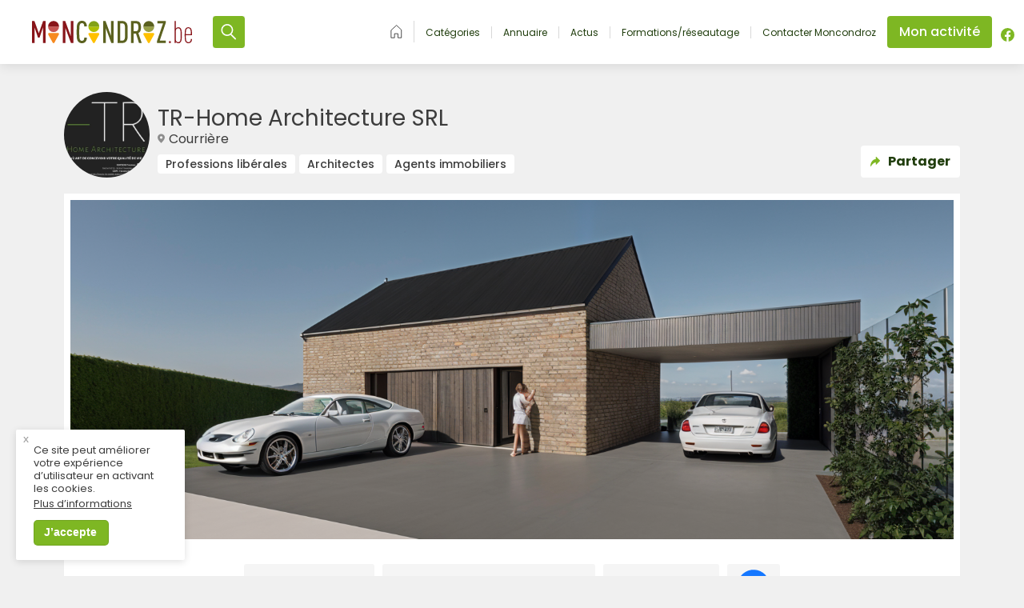

--- FILE ---
content_type: text/html; charset=UTF-8
request_url: https://moncondroz.be/annuaire/ropson-thomas/
body_size: 197460
content:
<!doctype html>
<html class="site no-js transition-done " lang="fr-FR" data-version="2.0.3">
<head>
	<!--[if lt IE 9]>
	<script src="//cdnjs.cloudflare.com/ajax/libs/html5shiv/3.7.2/html5shiv.min.js"></script>
	<![endif]-->

	<meta charset="UTF-8">
	<meta http-equiv="X-UA-Compatible" content="IE=Edge"/>
	<meta name="viewport" content="width=device-width, initial-scale=1, maximum-scale=1.0, user-scalable=0"/>


	<meta name="msvalidate.01" content="6FF9470F7ADD74C27BA745FCCB056C2F"/>

    <title>Moncondroz &raquo; TR-Home Architecture SRL</title>

	<meta name='robots' content='max-image-preview:large' />
	<style>img:is([sizes="auto" i], [sizes^="auto," i]) { contain-intrinsic-size: 3000px 1500px }</style>
	<link rel='dns-prefetch' href='//www.googletagmanager.com' />
<link rel="alternate" type="application/rss+xml" title="Moncondroz &raquo; Flux" href="https://moncondroz.be/feed/" />
<link rel="alternate" type="application/rss+xml" title="Moncondroz &raquo; Flux des commentaires" href="https://moncondroz.be/comments/feed/" />

    
    <meta name="description" content="TR-Home Architecture SRL. Mon travail consiste avant tout à vous écouter pour retranscrire au mieux votre projet de rêve. Je vous accompagne et vous conseille pour toutes les démarches nécessaires pour aboutir au projet voulu.
Je me suis spécialisé dans le logement, la maison comme le nom du bureau l’indique.
Pourquoi? Parce chacun d’entre nous vit différemment ce qui rend chaque projet unique. J’aime avoir la satisfaction d’avoir répondu à votre demande, à vos idées, à votre mode de vie.
">

    <!-- OG Tags -->
    <meta property="og:title" content="Moncondroz  TR-Home Architecture SRL"/>
    <meta property="og:type" content="website"/>
    <meta property="og:url" content="https://moncondroz.be/annuaire/ropson-thomas/"/>
    <!--<meta property="og:site_name" content=""/>-->
    <meta property="og:image" content="https://moncondroz.be/content/uploads/2019/09/archsynth_image-26-1040x720.png"/>
    <meta property="og:description" content="TR-Home Architecture SRL. Mon travail consiste avant tout à vous écouter pour retranscrire au mieux votre projet de rêve. Je vous accompagne et vous conseille pour toutes les démarches nécessaires pour aboutir au projet voulu.
Je me suis spécialisé dans le logement, la maison comme le nom du bureau l’indique.
Pourquoi? Parce chacun d’entre nous vit différemment ce qui rend chaque projet unique. J’aime avoir la satisfaction d’avoir répondu à votre demande, à vos idées, à votre mode de vie.
"/>
    <meta property="fb:app_id" content="407505763031240"/>

    <!-- Twitter cards -->
    <meta name="twitter:card" content="summary"/>
    <meta name="twitter:site" content="@"/>
    <meta name="twitter:creator" content="@"/>

	
		<!-- This site uses the Google Analytics by MonsterInsights plugin v9.4.1 - Using Analytics tracking - https://www.monsterinsights.com/ -->
		<!-- Note: MonsterInsights is not currently configured on this site. The site owner needs to authenticate with Google Analytics in the MonsterInsights settings panel. -->
					<!-- No tracking code set -->
				<!-- / Google Analytics by MonsterInsights -->
		<link rel='stylesheet' id='wp-block-library-css' href='https://moncondroz.be/cms/wp-includes/css/dist/block-library/style.min.css?ver=6.7.2' type='text/css' media='all' />
<style id='safe-svg-svg-icon-style-inline-css' type='text/css'>
.safe-svg-cover{text-align:center}.safe-svg-cover .safe-svg-inside{display:inline-block;max-width:100%}.safe-svg-cover svg{height:100%;max-height:100%;max-width:100%;width:100%}

</style>
<style id='classic-theme-styles-inline-css' type='text/css'>
/*! This file is auto-generated */
.wp-block-button__link{color:#fff;background-color:#32373c;border-radius:9999px;box-shadow:none;text-decoration:none;padding:calc(.667em + 2px) calc(1.333em + 2px);font-size:1.125em}.wp-block-file__button{background:#32373c;color:#fff;text-decoration:none}
</style>
<style id='global-styles-inline-css' type='text/css'>
:root{--wp--preset--aspect-ratio--square: 1;--wp--preset--aspect-ratio--4-3: 4/3;--wp--preset--aspect-ratio--3-4: 3/4;--wp--preset--aspect-ratio--3-2: 3/2;--wp--preset--aspect-ratio--2-3: 2/3;--wp--preset--aspect-ratio--16-9: 16/9;--wp--preset--aspect-ratio--9-16: 9/16;--wp--preset--color--black: #000000;--wp--preset--color--cyan-bluish-gray: #abb8c3;--wp--preset--color--white: #ffffff;--wp--preset--color--pale-pink: #f78da7;--wp--preset--color--vivid-red: #cf2e2e;--wp--preset--color--luminous-vivid-orange: #ff6900;--wp--preset--color--luminous-vivid-amber: #fcb900;--wp--preset--color--light-green-cyan: #7bdcb5;--wp--preset--color--vivid-green-cyan: #00d084;--wp--preset--color--pale-cyan-blue: #8ed1fc;--wp--preset--color--vivid-cyan-blue: #0693e3;--wp--preset--color--vivid-purple: #9b51e0;--wp--preset--gradient--vivid-cyan-blue-to-vivid-purple: linear-gradient(135deg,rgba(6,147,227,1) 0%,rgb(155,81,224) 100%);--wp--preset--gradient--light-green-cyan-to-vivid-green-cyan: linear-gradient(135deg,rgb(122,220,180) 0%,rgb(0,208,130) 100%);--wp--preset--gradient--luminous-vivid-amber-to-luminous-vivid-orange: linear-gradient(135deg,rgba(252,185,0,1) 0%,rgba(255,105,0,1) 100%);--wp--preset--gradient--luminous-vivid-orange-to-vivid-red: linear-gradient(135deg,rgba(255,105,0,1) 0%,rgb(207,46,46) 100%);--wp--preset--gradient--very-light-gray-to-cyan-bluish-gray: linear-gradient(135deg,rgb(238,238,238) 0%,rgb(169,184,195) 100%);--wp--preset--gradient--cool-to-warm-spectrum: linear-gradient(135deg,rgb(74,234,220) 0%,rgb(151,120,209) 20%,rgb(207,42,186) 40%,rgb(238,44,130) 60%,rgb(251,105,98) 80%,rgb(254,248,76) 100%);--wp--preset--gradient--blush-light-purple: linear-gradient(135deg,rgb(255,206,236) 0%,rgb(152,150,240) 100%);--wp--preset--gradient--blush-bordeaux: linear-gradient(135deg,rgb(254,205,165) 0%,rgb(254,45,45) 50%,rgb(107,0,62) 100%);--wp--preset--gradient--luminous-dusk: linear-gradient(135deg,rgb(255,203,112) 0%,rgb(199,81,192) 50%,rgb(65,88,208) 100%);--wp--preset--gradient--pale-ocean: linear-gradient(135deg,rgb(255,245,203) 0%,rgb(182,227,212) 50%,rgb(51,167,181) 100%);--wp--preset--gradient--electric-grass: linear-gradient(135deg,rgb(202,248,128) 0%,rgb(113,206,126) 100%);--wp--preset--gradient--midnight: linear-gradient(135deg,rgb(2,3,129) 0%,rgb(40,116,252) 100%);--wp--preset--font-size--small: 13px;--wp--preset--font-size--medium: 20px;--wp--preset--font-size--large: 36px;--wp--preset--font-size--x-large: 42px;--wp--preset--spacing--20: 0.44rem;--wp--preset--spacing--30: 0.67rem;--wp--preset--spacing--40: 1rem;--wp--preset--spacing--50: 1.5rem;--wp--preset--spacing--60: 2.25rem;--wp--preset--spacing--70: 3.38rem;--wp--preset--spacing--80: 5.06rem;--wp--preset--shadow--natural: 6px 6px 9px rgba(0, 0, 0, 0.2);--wp--preset--shadow--deep: 12px 12px 50px rgba(0, 0, 0, 0.4);--wp--preset--shadow--sharp: 6px 6px 0px rgba(0, 0, 0, 0.2);--wp--preset--shadow--outlined: 6px 6px 0px -3px rgba(255, 255, 255, 1), 6px 6px rgba(0, 0, 0, 1);--wp--preset--shadow--crisp: 6px 6px 0px rgba(0, 0, 0, 1);}:where(.is-layout-flex){gap: 0.5em;}:where(.is-layout-grid){gap: 0.5em;}body .is-layout-flex{display: flex;}.is-layout-flex{flex-wrap: wrap;align-items: center;}.is-layout-flex > :is(*, div){margin: 0;}body .is-layout-grid{display: grid;}.is-layout-grid > :is(*, div){margin: 0;}:where(.wp-block-columns.is-layout-flex){gap: 2em;}:where(.wp-block-columns.is-layout-grid){gap: 2em;}:where(.wp-block-post-template.is-layout-flex){gap: 1.25em;}:where(.wp-block-post-template.is-layout-grid){gap: 1.25em;}.has-black-color{color: var(--wp--preset--color--black) !important;}.has-cyan-bluish-gray-color{color: var(--wp--preset--color--cyan-bluish-gray) !important;}.has-white-color{color: var(--wp--preset--color--white) !important;}.has-pale-pink-color{color: var(--wp--preset--color--pale-pink) !important;}.has-vivid-red-color{color: var(--wp--preset--color--vivid-red) !important;}.has-luminous-vivid-orange-color{color: var(--wp--preset--color--luminous-vivid-orange) !important;}.has-luminous-vivid-amber-color{color: var(--wp--preset--color--luminous-vivid-amber) !important;}.has-light-green-cyan-color{color: var(--wp--preset--color--light-green-cyan) !important;}.has-vivid-green-cyan-color{color: var(--wp--preset--color--vivid-green-cyan) !important;}.has-pale-cyan-blue-color{color: var(--wp--preset--color--pale-cyan-blue) !important;}.has-vivid-cyan-blue-color{color: var(--wp--preset--color--vivid-cyan-blue) !important;}.has-vivid-purple-color{color: var(--wp--preset--color--vivid-purple) !important;}.has-black-background-color{background-color: var(--wp--preset--color--black) !important;}.has-cyan-bluish-gray-background-color{background-color: var(--wp--preset--color--cyan-bluish-gray) !important;}.has-white-background-color{background-color: var(--wp--preset--color--white) !important;}.has-pale-pink-background-color{background-color: var(--wp--preset--color--pale-pink) !important;}.has-vivid-red-background-color{background-color: var(--wp--preset--color--vivid-red) !important;}.has-luminous-vivid-orange-background-color{background-color: var(--wp--preset--color--luminous-vivid-orange) !important;}.has-luminous-vivid-amber-background-color{background-color: var(--wp--preset--color--luminous-vivid-amber) !important;}.has-light-green-cyan-background-color{background-color: var(--wp--preset--color--light-green-cyan) !important;}.has-vivid-green-cyan-background-color{background-color: var(--wp--preset--color--vivid-green-cyan) !important;}.has-pale-cyan-blue-background-color{background-color: var(--wp--preset--color--pale-cyan-blue) !important;}.has-vivid-cyan-blue-background-color{background-color: var(--wp--preset--color--vivid-cyan-blue) !important;}.has-vivid-purple-background-color{background-color: var(--wp--preset--color--vivid-purple) !important;}.has-black-border-color{border-color: var(--wp--preset--color--black) !important;}.has-cyan-bluish-gray-border-color{border-color: var(--wp--preset--color--cyan-bluish-gray) !important;}.has-white-border-color{border-color: var(--wp--preset--color--white) !important;}.has-pale-pink-border-color{border-color: var(--wp--preset--color--pale-pink) !important;}.has-vivid-red-border-color{border-color: var(--wp--preset--color--vivid-red) !important;}.has-luminous-vivid-orange-border-color{border-color: var(--wp--preset--color--luminous-vivid-orange) !important;}.has-luminous-vivid-amber-border-color{border-color: var(--wp--preset--color--luminous-vivid-amber) !important;}.has-light-green-cyan-border-color{border-color: var(--wp--preset--color--light-green-cyan) !important;}.has-vivid-green-cyan-border-color{border-color: var(--wp--preset--color--vivid-green-cyan) !important;}.has-pale-cyan-blue-border-color{border-color: var(--wp--preset--color--pale-cyan-blue) !important;}.has-vivid-cyan-blue-border-color{border-color: var(--wp--preset--color--vivid-cyan-blue) !important;}.has-vivid-purple-border-color{border-color: var(--wp--preset--color--vivid-purple) !important;}.has-vivid-cyan-blue-to-vivid-purple-gradient-background{background: var(--wp--preset--gradient--vivid-cyan-blue-to-vivid-purple) !important;}.has-light-green-cyan-to-vivid-green-cyan-gradient-background{background: var(--wp--preset--gradient--light-green-cyan-to-vivid-green-cyan) !important;}.has-luminous-vivid-amber-to-luminous-vivid-orange-gradient-background{background: var(--wp--preset--gradient--luminous-vivid-amber-to-luminous-vivid-orange) !important;}.has-luminous-vivid-orange-to-vivid-red-gradient-background{background: var(--wp--preset--gradient--luminous-vivid-orange-to-vivid-red) !important;}.has-very-light-gray-to-cyan-bluish-gray-gradient-background{background: var(--wp--preset--gradient--very-light-gray-to-cyan-bluish-gray) !important;}.has-cool-to-warm-spectrum-gradient-background{background: var(--wp--preset--gradient--cool-to-warm-spectrum) !important;}.has-blush-light-purple-gradient-background{background: var(--wp--preset--gradient--blush-light-purple) !important;}.has-blush-bordeaux-gradient-background{background: var(--wp--preset--gradient--blush-bordeaux) !important;}.has-luminous-dusk-gradient-background{background: var(--wp--preset--gradient--luminous-dusk) !important;}.has-pale-ocean-gradient-background{background: var(--wp--preset--gradient--pale-ocean) !important;}.has-electric-grass-gradient-background{background: var(--wp--preset--gradient--electric-grass) !important;}.has-midnight-gradient-background{background: var(--wp--preset--gradient--midnight) !important;}.has-small-font-size{font-size: var(--wp--preset--font-size--small) !important;}.has-medium-font-size{font-size: var(--wp--preset--font-size--medium) !important;}.has-large-font-size{font-size: var(--wp--preset--font-size--large) !important;}.has-x-large-font-size{font-size: var(--wp--preset--font-size--x-large) !important;}
:where(.wp-block-post-template.is-layout-flex){gap: 1.25em;}:where(.wp-block-post-template.is-layout-grid){gap: 1.25em;}
:where(.wp-block-columns.is-layout-flex){gap: 2em;}:where(.wp-block-columns.is-layout-grid){gap: 2em;}
:root :where(.wp-block-pullquote){font-size: 1.5em;line-height: 1.6;}
</style>
<link rel='stylesheet' id='contact-form-7-css' href='https://moncondroz.be/content/plugins/contact-form-7/includes/css/styles.css?ver=6.0.5' type='text/css' media='all' />
<link rel='stylesheet' id='deux-points-gdpr-css' href='https://moncondroz.be/content/plugins/deux-points-gdpr/public/css/deux-points-gdpr-public.css?ver=1.0.0' type='text/css' media='all' />
<link rel='stylesheet' id='main-css' href='https://moncondroz.be/content/themes/moncondroz/dist/css/assets.css?ver=1760615044' type='text/css' media='all' />
<link rel='stylesheet' id='buttons-css' href='https://moncondroz.be/cms/wp-includes/css/buttons.min.css?ver=6.7.2' type='text/css' media='all' />
<link rel='stylesheet' id='dashicons-css' href='https://moncondroz.be/cms/wp-includes/css/dashicons.min.css?ver=6.7.2' type='text/css' media='all' />
<link rel='stylesheet' id='mediaelement-css' href='https://moncondroz.be/cms/wp-includes/js/mediaelement/mediaelementplayer-legacy.min.css?ver=4.2.17' type='text/css' media='all' />
<link rel='stylesheet' id='wp-mediaelement-css' href='https://moncondroz.be/cms/wp-includes/js/mediaelement/wp-mediaelement.min.css?ver=6.7.2' type='text/css' media='all' />
<link rel='stylesheet' id='media-views-css' href='https://moncondroz.be/cms/wp-includes/css/media-views.min.css?ver=6.7.2' type='text/css' media='all' />
<link rel='stylesheet' id='imgareaselect-css' href='https://moncondroz.be/cms/wp-includes/js/imgareaselect/imgareaselect.css?ver=0.9.8' type='text/css' media='all' />
<link rel='stylesheet' id='sib-front-css-css' href='https://moncondroz.be/content/plugins/mailin/css/mailin-front.css?ver=6.7.2' type='text/css' media='all' />
<script type="text/javascript" src="https://moncondroz.be/cms/wp-includes/js/jquery/jquery.min.js?ver=3.7.1" id="jquery-core-js"></script>
<script type="text/javascript" src="https://moncondroz.be/cms/wp-includes/js/jquery/jquery-migrate.min.js?ver=3.4.1" id="jquery-migrate-js"></script>
<script type="text/javascript" id="deux-points-gdpr-js-extra">
/* <![CDATA[ */
var dpgdpr_vars = {"api":"https:\/\/moncondroz.be\/wp-json\/","api_popup_state":"https:\/\/moncondroz.be\/wp-json\/dpgdpr\/popup-state","api_agreement_state":"https:\/\/moncondroz.be\/wp-json\/dpgdpr\/agreement-state"};
/* ]]> */
</script>
<script type="text/javascript" src="https://moncondroz.be/content/plugins/deux-points-gdpr/public/js/deux-points-gdpr-public.js?ver=1.0.0" id="deux-points-gdpr-js"></script>
<script type="text/javascript" id="utils-js-extra">
/* <![CDATA[ */
var userSettings = {"url":"\/cms\/","uid":"0","time":"1768809330","secure":"1"};
/* ]]> */
</script>
<script type="text/javascript" src="https://moncondroz.be/cms/wp-includes/js/utils.min.js?ver=6.7.2" id="utils-js"></script>
<script type="text/javascript" src="https://moncondroz.be/cms/wp-includes/js/plupload/moxie.min.js?ver=1.3.5" id="moxiejs-js"></script>
<script type="text/javascript" src="https://moncondroz.be/cms/wp-includes/js/plupload/plupload.min.js?ver=2.1.9" id="plupload-js"></script>
<!--[if lt IE 8]>
<script type="text/javascript" src="https://moncondroz.be/cms/wp-includes/js/json2.min.js?ver=2015-05-03" id="json2-js"></script>
<![endif]-->

<!-- Google tag (gtag.js) snippet added by Site Kit -->

<!-- Google Analytics snippet added by Site Kit -->
<script type="text/javascript" src="https://www.googletagmanager.com/gtag/js?id=GT-NC8JLRS" id="google_gtagjs-js" async></script>
<script type="text/javascript" id="google_gtagjs-js-after">
/* <![CDATA[ */
window.dataLayer = window.dataLayer || [];function gtag(){dataLayer.push(arguments);}
gtag("set","linker",{"domains":["moncondroz.be"]});
gtag("js", new Date());
gtag("set", "developer_id.dZTNiMT", true);
gtag("config", "GT-NC8JLRS");
/* ]]> */
</script>

<!-- End Google tag (gtag.js) snippet added by Site Kit -->
<script type="text/javascript" id="sib-front-js-js-extra">
/* <![CDATA[ */
var sibErrMsg = {"invalidMail":"Please fill out valid email address","requiredField":"Please fill out required fields","invalidDateFormat":"Please fill out valid date format","invalidSMSFormat":"Please fill out valid phone number"};
var ajax_sib_front_object = {"ajax_url":"https:\/\/moncondroz.be\/cms\/wp-admin\/admin-ajax.php","ajax_nonce":"d7a450b75c","flag_url":"https:\/\/moncondroz.be\/content\/plugins\/mailin\/img\/flags\/"};
/* ]]> */
</script>
<script type="text/javascript" src="https://moncondroz.be/content/plugins/mailin/js/mailin-front.js?ver=1744015418" id="sib-front-js-js"></script>
<link rel="https://api.w.org/" href="https://moncondroz.be/wp-json/" /><link rel="EditURI" type="application/rsd+xml" title="RSD" href="https://moncondroz.be/cms/xmlrpc.php?rsd" />
<meta name="generator" content="WordPress 6.7.2" />
<link rel="canonical" href="https://moncondroz.be/annuaire/ropson-thomas/" />
<link rel='shortlink' href='https://moncondroz.be/?p=10171' />
<link rel="alternate" title="oEmbed (JSON)" type="application/json+oembed" href="https://moncondroz.be/wp-json/oembed/1.0/embed?url=https%3A%2F%2Fmoncondroz.be%2Fannuaire%2Fropson-thomas%2F" />
<link rel="alternate" title="oEmbed (XML)" type="text/xml+oembed" href="https://moncondroz.be/wp-json/oembed/1.0/embed?url=https%3A%2F%2Fmoncondroz.be%2Fannuaire%2Fropson-thomas%2F&#038;format=xml" />
<script type="text/javascript">
/* <![CDATA[ */
var themosis = {
ajaxurl: "https:\/\/moncondroz.be\/cms\/wp-admin\/admin-ajax.php",
};
/* ]]> */
</script><meta name="csrf-token" content="Vfy7XrBVKwGyqQPFX7rDoMByPRc8t63vBsX3mFrz"><script type="text/javascript">
/* <![CDATA[ */
var themosis = {
ajaxurl: "https:\/\/moncondroz.be\/cms\/wp-admin\/admin-ajax.php",
marker_url: "https:\/\/moncondroz.be\/content\/themes\/moncondroz\/dist\/img\/marker.png",
mapbox_api_key: "pk.eyJ1IjoibWF4aW1lZm9uZHUiLCJhIjoiY2wwbDIxNTgxMDM2ajNjbjN2OGdkeDFldSJ9.H3DhBnVxxbdtiN0t7WBrJQ",
};
/* ]]> */
</script><meta name="generator" content="Site Kit by Google 1.149.1" />
		<script>
		(function(h,o,t,j,a,r){
			h.hj=h.hj||function(){(h.hj.q=h.hj.q||[]).push(arguments)};
			h._hjSettings={hjid:2834666,hjsv:5};
			a=o.getElementsByTagName('head')[0];
			r=o.createElement('script');r.async=1;
			r.src=t+h._hjSettings.hjid+j+h._hjSettings.hjsv;
			a.appendChild(r);
		})(window,document,'//static.hotjar.com/c/hotjar-','.js?sv=');
		</script>
		<link rel="icon" href="https://moncondroz.be/content/uploads/2025/03/cropped-MonCondrozLogo-32x32.png" sizes="32x32" />
<link rel="icon" href="https://moncondroz.be/content/uploads/2025/03/cropped-MonCondrozLogo-192x192.png" sizes="192x192" />
<link rel="apple-touch-icon" href="https://moncondroz.be/content/uploads/2025/03/cropped-MonCondrozLogo-180x180.png" />
<meta name="msapplication-TileImage" content="https://moncondroz.be/content/uploads/2025/03/cropped-MonCondrozLogo-270x270.png" />

    <script type="text/javascript">
        /* <![CDATA[ */
        const appData = [];
        /* ]]> */
    </script>

	
    </head>

<body class="economic_actor-template-default single single-economic_actor postid-10171 no-sidebar">

<div style="display: none;">
    <svg xmlns="http://www.w3.org/2000/svg" xmlns:xlink="http://www.w3.org/1999/xlink"><defs><style>
    .sprite-symbol-usage {display: none;}
    .sprite-symbol-usage:target {display: inline;}
  </style><symbol viewBox="0 0 22 22" id="account--optimized"><g fill-rule="nonzero" stroke-width=".3"><path d="M20.927 11A9.92 9.92 0 0011 1.073 9.92 9.92 0 001.073 11 9.92 9.92 0 0011 20.927 9.92 9.92 0 0020.927 11zM2.049 11c0-4.951 4.024-8.951 8.951-8.951 4.927 0 8.951 4 8.951 8.951a8.797 8.797 0 01-2.707 6.39 7.22 7.22 0 00-6.268-3.585 7.301 7.301 0 00-6.269 3.585A8.95 8.95 0 012.05 11zm3.439 7.049A6.312 6.312 0 0111 14.78a6.235 6.235 0 015.512 3.269A8.878 8.878 0 0111 19.95c-2.073 0-4-.707-5.512-1.902z" /><path d="M11 12.537a3.914 3.914 0 003.902-3.903A3.914 3.914 0 0011 4.732a3.914 3.914 0 00-3.902 3.902A3.914 3.914 0 0011 12.537zm0-6.83a2.935 2.935 0 012.927 2.927A2.935 2.935 0 0111 11.561a2.935 2.935 0 01-2.927-2.927A2.935 2.935 0 0111 5.707z" /></g></symbol><symbol viewBox="0 0 152 152" id="activites-economiques--optimized"><g fill-rule="nonzero"><path d="M77.028 103.237a2.834 2.834 0 012.854 2.854 2.883 2.883 0 01-2.863 2.863l-13.011.07a2.827 2.827 0 01-2.024-.83 2.827 2.827 0 01-.83-2.024l.07-13.011a2.883 2.883 0 012.863-2.864 2.834 2.834 0 012.854 2.855l-.033 6.09 44.773-44.772c1.116-1.116 2.93-1.126 4.043-.014 1.112 1.113 1.102 2.927-.014 4.043L70.937 103.27l3.695-.02 2.396-.013zM82.294 41.027a2.834 2.834 0 01-2.854-2.855 2.883 2.883 0 012.863-2.863l13.012-.07a2.834 2.834 0 012.854 2.854l-.07 13.012a2.883 2.883 0 01-2.863 2.863 2.827 2.827 0 01-2.024-.83 2.827 2.827 0 01-.83-2.024l.032-6.091-44.772 44.772c-1.117 1.117-2.93 1.127-4.043.014-1.113-1.112-1.103-2.926.014-4.043l44.772-44.772-6.091.033z" /><path d="M148.569 23.523l3.103 37.066c.506 6.005-1.632 11.874-5.87 16.112L71.795 150.71c-1.123 1.122-2.953 1.113-4.08-.013L1.805 84.785c-1.127-1.127-1.136-2.957-.014-4.08L75.706 6.79C80.01 2.487 85.982.355 92.08.944l37.806 3.657c9.981.964 17.839 8.924 18.683 18.922zm-6.86 49.082a14.579 14.579 0 004.207-11.574l-3.102-37.065a14.94 14.94 0 00-13.45-13.625L91.558 6.684a14.58 14.58 0 00-11.764 4.202L7.917 82.763l61.818 61.818 71.175-71.175.799-.8z" /><path d="M135.218 31.218c-3.7 3.699-9.725 3.697-13.436 0-3.707-3.708-3.707-9.728 0-13.436 3.708-3.707 9.728-3.707 13.436 0 3.707 3.708 3.707 9.728 0 13.436zm-9.193-4.243a3.503 3.503 0 004.95 0 3.508 3.508 0 000-4.95 3.508 3.508 0 00-4.95 0 3.508 3.508 0 000 4.95z" /></g></symbol><symbol viewBox="0 0 34.11 28.049" id="activity--optimized"><defs></defs><g data-name="Groupe 13759"><path data-name="Tracé 10581" d="M13.513 16.081v11.965h7.006v-5h-1.972v-2.414h1.97v-4.551z" /><g data-name="Groupe 13760"><g data-name="Groupe 13759" clip-path="url(#activity--optimized_a)"><path data-name="Tracé 10582" d="M28.978 9.903l-.2-.2a2.533 2.533 0 01-.2.2l-.063.052a4.07 4.07 0 01-5.558-.052l-.2-.2a3.428 3.428 0 01-.2.2 4.08 4.08 0 01-5.621 0l-.2-.2a2.533 2.533 0 01-.2.2 4.063 4.063 0 01-5.615 0l-.2-.2a4.19 4.19 0 01-.2.2 4.074 4.074 0 01-5.621 0 2.533 2.533 0 01-.2-.2c-.067.067-.128.133-.2.2a3.95 3.95 0 01-1.943 1.028l-.078 17.116h8.7V13.725h11.3v14.327h8.384l.074-17.112a4.041 4.041 0 01-1.961-1.032z" /><path data-name="Tracé 10583" d="M34.108 5.299L30.8-.001H3.311L0 5.305v.061h34.108z" /><path data-name="Tracé 10584" d="M4.023 7.164H0a1.834 1.834 0 00.572 1.313 2.107 2.107 0 002.88 0 1.8 1.8 0 00.572-1.313" /><path data-name="Tracé 10585" d="M9.469 8.477a1.8 1.8 0 00.572-1.313H6.02a1.819 1.819 0 00.572 1.313 2.107 2.107 0 002.88 0" /><path data-name="Tracé 10586" d="M24.644 8.477a2.107 2.107 0 002.837.043l.044-.043a1.816 1.816 0 00.572-1.312h-4.023a1.8 1.8 0 00.527 1.275z" /><path data-name="Tracé 10587" d="M15.487 8.477a1.819 1.819 0 00.575-1.313h-4.027a1.819 1.819 0 00.572 1.313 2.107 2.107 0 002.88 0" /><path data-name="Tracé 10588" d="M30.088 7.164a1.811 1.811 0 00.533 1.273l.043.04a2.094 2.094 0 002.874 0 1.81 1.81 0 00.572-1.31z" /><path data-name="Tracé 10589" d="M21.507 8.477a1.819 1.819 0 00.572-1.313h-4.028a1.821 1.821 0 00.576 1.313 2.1 2.1 0 002.88 0" /></g></g></g></symbol><clipPath id="activity--optimized_a"><path data-name="Rectangle 1615" d="M0 0h34.11v28.049H0z" /></clipPath><symbol viewBox="0 0 21 18" id="all--optimized"><g fill-rule="nonzero"><path d="M2 2v4h6V2H2zM2 .5h6A1.5 1.5 0 019.5 2v4A1.5 1.5 0 018 7.5H2A1.5 1.5 0 01.5 6V2A1.5 1.5 0 012 .5zM2 12v4h6v-4H2zm0-1.5h6A1.5 1.5 0 019.5 12v4A1.5 1.5 0 018 17.5H2A1.5 1.5 0 01.5 16v-4A1.5 1.5 0 012 10.5zM13 2v4h6V2h-6zm0-1.5h6A1.5 1.5 0 0120.5 2v4A1.5 1.5 0 0119 7.5h-6A1.5 1.5 0 0111.5 6V2A1.5 1.5 0 0113 .5zM13 12v4h6v-4h-6zm0-1.5h6a1.5 1.5 0 011.5 1.5v4a1.5 1.5 0 01-1.5 1.5h-6a1.5 1.5 0 01-1.5-1.5v-4a1.5 1.5 0 011.5-1.5z" /></g></symbol><symbol viewBox="0 0 16.217 13.335" id="annuaire--optimized"><defs></defs><g data-name="Groupe 13761"><path data-name="Tracé 10581" d="M6.425 7.646v5.688h3.331v-2.377h-.938V9.81h.937V7.646z" /><g data-name="Groupe 13760"><g data-name="Groupe 13759" clip-path="url(#annuaire--optimized_a)"><path data-name="Tracé 10582" d="M13.777 4.709l-.093-.1a1.2 1.2 0 01-.1.1l-.027.024a1.935 1.935 0 01-2.643-.025l-.093-.1a1.886 1.886 0 01-.1.1 1.94 1.94 0 01-2.672 0 1.481 1.481 0 01-.094-.1 1.2 1.2 0 01-.1.1 1.932 1.932 0 01-2.669 0l-.1-.1c-.03.032-.061.063-.093.1a1.937 1.937 0 01-2.672 0 1.2 1.2 0 01-.1-.1c-.032.032-.061.063-.1.1a1.878 1.878 0 01-.932.493l-.036 8.138h4.161V6.525h5.374v6.81h3.986l.035-8.134a1.921 1.921 0 01-.932-.491z" /><path data-name="Tracé 10583" d="M16.216 2.522L14.642 0H1.574L0 2.522v.029h16.216z" /><path data-name="Tracé 10584" d="M1.913 3.406H0a.872.872 0 00.272.624 1 1 0 001.369 0 .858.858 0 00.272-.624" /><path data-name="Tracé 10585" d="M4.502 4.03a.858.858 0 00.272-.624H2.862a.865.865 0 00.272.624 1 1 0 001.369 0" /><path data-name="Tracé 10586" d="M11.717 4.03a1 1 0 001.349.02l.02-.02a.863.863 0 00.272-.624h-1.912a.857.857 0 00.251.606z" /><path data-name="Tracé 10587" d="M7.363 4.03a.865.865 0 00.272-.624H5.722a.865.865 0 00.272.624 1 1 0 001.369 0" /><path data-name="Tracé 10588" d="M14.305 3.406a.861.861 0 00.254.605l.02.017a1 1 0 001.366 0 .86.86 0 00.272-.623z" /><path data-name="Tracé 10589" d="M10.225 4.03a.865.865 0 00.272-.624H8.582a.866.866 0 00.274.624 1 1 0 001.369 0" /></g></g></g></symbol><clipPath id="annuaire--optimized_a"><path data-name="Rectangle 1615" d="M0 0h16.217v13.335H0z" /></clipPath><symbol viewBox="0 0 18 10" id="arrow--optimized"><path d="M1.707.293A1 1 0 10.293 1.707l8.004 8a1 1 0 001.414 0l7.996-8A1 1 0 0016.293.293l-7.29 7.293L1.708.293z" fill-rule="nonzero" /></symbol><symbol viewBox="0 0 20 23" id="arrow-enter--optimized"><path d="M16.5 1h-11C4.1 1 3 2.2 3 3.6c0 .4.4.8.8.8.5 0 .9-.4.9-.8 0-.5.4-.9.8-.9h11c.4 0 .8.4.8.9v15.8c0 .5-.4.9-.8.9h-11c-.4 0-.8-.4-.8-.9 0-.4-.4-.8-.9-.8-.4 0-.8.4-.8.8C3 20.8 4.1 22 5.5 22h11c1.4 0 2.5-1.2 2.5-2.6V3.6C19 2.2 17.9 1 16.5 1zm-10 14.6c-.3.3-.3.8 0 1.1.2.2.4.3.6.3.2 0 .4-.1.6-.2l5-4.7c.2-.2.3-.4.3-.6 0-.2-.1-.4-.3-.6l-5-4.7c-.3-.3-.9-.3-1.2.1-.3.3-.3.8 0 1.1l3.5 3.3H1.8c-.4 0-.8.3-.8.8s.4.8.8.8H10l-3.5 3.3z" stroke-width=".3" fill-rule="evenodd" /></symbol><symbol viewBox="0 0 12 11" id="arrow-line--optimized"><path d="M5.5 9.6c-.3.3-.4.8 0 1.2.2.1.4.2.6.2.2 0 .4-.1.6-.2l5-4.7c.2-.2.3-.4.3-.6 0-.2-.1-.4-.3-.6L6.7.2c-.3-.3-.9-.3-1.2 0-.3.3-.3.9 0 1.2L9 4.7H.8c-.4 0-.8.3-.8.8s.4.8.8.8H9L5.5 9.6z" /></symbol><symbol viewBox="0 0 5.16 8.859" id="arrow-right--optimized"><path d="M.73 0a.277.277 0 01.205.092l4.133 4.132a.28.28 0 01.092.205.277.277 0 01-.092.205L.936 8.767a.28.28 0 01-.206.092.277.277 0 01-.205-.092l-.433-.433A.28.28 0 010 8.129a.277.277 0 01.092-.206L3.585 4.43.092.936A.28.28 0 010 .731.277.277 0 01.092.526L.525.093A.41.41 0 01.73 0z" /></symbol><symbol viewBox="0 0 38 51" id="badge--optimized"><g id="badge--optimized_Design"><g id="badge--optimized__x30_.2---Mon-espace---Dashboard" transform="translate(-1036 -321)"><g id="badge--optimized_badge" transform="translate(1036 321)"><path id="badge--optimized_Shape" class="st0" d="M17.5 24c4.1 0 7.5-3.4 7.5-7.5S21.6 9 17.5 9 10 12.4 10 16.5s3.4 7.5 7.5 7.5zm0-11.2c2.1 0 3.8 1.7 3.8 3.8s-1.7 3.8-3.8 3.8-3.8-1.7-3.8-3.8 1.7-3.8 3.8-3.8z" /><path id="badge--optimized_Shape_1_" class="st0" d="M.4 43.4c.4.6 1.2.9 2 .8l7-1.7 1.8 7c.2.8.8 1.3 1.6 1.4h.2c.6 0 1.3-.3 1.6-.9l4.6-7.7 4.2 7c.3.6.9.9 1.6.9h.3c.8-.1 1.4-.6 1.6-1.4l1.8-7 7 1.7c.8.2 1.5-.1 2-.8.4-.6.5-1.5.1-2.1L30 27.8c.5-.3.9-.7 1.3-1.2 1.1-1.5 1.1-3.4.3-4.9-.1-.3-.1-.4-.1-.6 0-.1.1-.3.4-.4 1.6-.7 2.7-2.3 2.7-4.2s-1-3.4-2.7-4.2c-.3-.1-.3-.3-.4-.4-.1-.1-.1-.3.1-.6.9-1.6.8-3.5-.3-4.9-1.1-1.5-2.8-2.2-4.6-1.7-.3.1-.4-.1-.5-.1 0-.1-.2-.2-.2-.5-.2-1.8-1.3-3.3-3-3.8-1.7-.6-3.5-.1-4.7 1.3-.2.2-.4.3-.5.3-.1 0-.3 0-.5-.3-1.2-1.3-3-1.9-4.7-1.3s-2.9 2-3 3.9c0 .3-.2.4-.3.5-.1 0-.3.1-.6.1-1.8-.4-3.5.2-4.5 1.7C3.1 8 3 9.9 3.9 11.4c.1.3.1.5.1.6-.1.1-.1.3-.4.4C2 13.1.9 14.7.9 16.6s1 3.4 2.7 4.2c.2 0 .3.2.4.3 0 .1 0 .3-.1.6-.9 1.6-.8 3.5.3 4.9.9 1.3 2.4 2 3.9 1.9L.2 41.3c-.3.7-.3 1.5.2 2.1zm27.3-5.7c-1-.3-2 .4-2.3 1.4l-1.1 4.5-7.1-12.1.1-.1c.2-.2.4-.3.5-.3.1 0 .3 0 .5.3.9 1 2.1 1.5 3.3 1.5.4 0 .9-.1 1.4-.3 1.7-.6 2.9-2 3-3.9 0-.1.1-.2.1-.3l6.1 10.2-4.5-.9zM7.1 24.2c-.1-.1-.3-.4 0-.8.6-1.1.8-2.4.4-3.7-.4-1.2-1.3-2.2-2.5-2.7-.4-.1-.4-.4-.4-.6 0-.2.1-.4.4-.6 1.2-.5 2.1-1.5 2.5-2.8s.3-2.6-.4-3.7c-.2-.4 0-.6.1-.8.1-.2.3-.3.7-.3 1.3.3 2.5 0 3.6-.8 1-.8 1.7-1.9 1.8-3.3.1-.4.3-.5.4-.6.1-.1.4-.1.7.2.8 1.2 2 1.7 3.3 1.7S20.2 5 21.1 4c.3-.3.6-.3.7-.2.1.1.4.2.4.6.1 1.3.8 2.5 1.8 3.2 1 .8 2.3 1 3.6.8.4-.1.6.1.7.3.1.1.3.4 0 .8-.6 1.1-.8 2.4-.4 3.7.4 1.2 1.3 2.2 2.5 2.8.4.1.4.4.4.6 0 .2-.1.4-.4.6-1.2.5-2.1 1.5-2.5 2.8-.4 1.2-.3 2.6.4 3.7.2.3.1.6-.1.8-.1.2-.3.3-.7.3-1.3-.3-2.5 0-3.6.8-1 .8-1.7 1.9-1.8 3.3-.1.4-.3.5-.4.6-.1.1-.4.1-.7-.2-.8-1.2-2-1.7-3.3-1.7s-2.5.6-3.3 1.5c-.3.3-.6.3-.7.2s-.4-.2-.4-.6c-.1-1.3-.8-2.5-1.8-3.2-.8-.6-1.7-.8-2.6-.8-.3 0-.6.1-1 .1-.5-.2-.7-.4-.8-.6zm3.4 7.2c.5.6 1.2 1 2 1.3.4.1.7.2 1.1.2l3.4 5.7-3.3 5.6-1.1-4.5a2 2 0 00-2.3-1.4l-4.4 1 4.6-7.9z" /></g></g></g></symbol><symbol viewBox="0 0 66 66" id="badge-completed--non-optimized"><g fill="none" fill-rule="evenodd"><path d="M32.61 32.61h32.61c0 18.01-14.6 32.61-32.61 32.61C14.6 65.22 0 50.62 0 32.61h32.61z" fill="#A1AD61" /><path d="M32.61 32.61h32.61C65.22 14.6 50.62 0 32.61 0 14.6 0 0 14.6 0 32.61h32.61z" fill="#687432" /><path d="M32.61 13C22.332 13 14 21.332 14 31.61c0 10.278 8.332 18.61 18.61 18.61 10.278 0 18.61-8.332 18.61-18.61-.011-10.273-8.337-18.599-18.61-18.61zm0 2.48c8.908 0 16.13 7.222 16.13 16.13 0 8.908-7.222 16.13-16.13 16.13-8.908 0-16.13-7.222-16.13-16.13a16.11 16.11 0 0116.13-16.13zm9 8.26a1.24 1.24 0 00-.81.45l-10.3 12.2-6.07-6.07A1.272 1.272 0 0022.52 32l.11.11 7 7a1.24 1.24 0 001.75 0l.07-.07 11.2-13.26a1.24 1.24 0 00-1.07-2l.03-.04z" stroke="#FFF" stroke-width=".5" fill="#FFF" fill-rule="nonzero" /></g></symbol><symbol viewBox="0 0 66 66" id="badge-wait--non-optimized"><g fill="none" fill-rule="evenodd"><path d="M32.61 32.61h32.61c0 18.01-14.6 32.61-32.61 32.61C14.6 65.22 0 50.62 0 32.61h32.61z" fill="#D26B65" /><path d="M32.61 32.61h32.61C65.22 14.6 50.62 0 32.61 0 14.6 0 0 14.6 0 32.61h32.61z" fill="#9B2524" /><path d="M39.78 47.61v-4.28l-6.06-6.06v.8a1.11 1.11 0 11-2.22 0v-.8l-6.06 6.06v4.19c5.98-2.28 8.39-2.67 14.34.09zM20.23 19.18a1.09 1.09 0 01-1.11-1.09A1.11 1.11 0 0120.23 17H45a1.09 1.09 0 011.09 1.11A1.08 1.08 0 0145 19.18h-3v7.17a1.12 1.12 0 01-.33.78l-7.5 7.47 7.47 7.47c.212.212.33.5.33.8V50h3a1.11 1.11 0 010 2.22H20.23a1.11 1.11 0 110-2.22h3v-7.13a1.1 1.1 0 01.33-.78l7.49-7.49-7.49-7.47a1.1 1.1 0 01-.33-.78v-7.17h-3zm19.54 0H25.46v4h14.32l-.01-4zm-7.16 21.33a1.09 1.09 0 011.11 1.09 1.11 1.11 0 11-2.22 0 1.09 1.09 0 011.11-1.09z" fill="#FFF" fill-rule="nonzero" /></g></symbol><symbol viewBox="0 0 24 24" id="calendar--optimized"><path d="M23 6.052c0-1.59-1.241-2.88-2.773-2.88h-1.273V1.576A.566.566 0 0018.4 1a.566.566 0 00-.555.576v1.596h-5.29V1.576A.566.566 0 0012 1a.566.566 0 00-.555.576v1.596h-5.29V1.576A.566.566 0 005.6 1a.566.566 0 00-.554.576v1.596H3.773C2.24 3.172 1 4.462 1 6.052V20.12c0 .764.292 1.496.812 2.036S3.037 23 3.772 23h16.455C21.76 23 23 21.71 23 20.12V6.052zm-1.11 14.07c0 .955-.744 1.729-1.663 1.729H3.773c-.919 0-1.664-.774-1.664-1.728v-10.01h19.782v10.01zm0-11.158H2.11V6.052c0-.954.744-1.728 1.663-1.728h1.273V5.92c0 .318.248.576.554.576a.566.566 0 00.555-.576V4.324h5.29V5.92c0 .318.249.576.555.576a.566.566 0 00.555-.576V4.324h5.29V5.92c0 .318.249.576.555.576a.566.566 0 00.554-.576V4.324h1.273c.919 0 1.664.774 1.664 1.728v2.912z" stroke-width=".5" fill-rule="nonzero" /></symbol><symbol viewBox="0 0 18.385 13.277" id="camera--optimized"><g><path data-name="Tracé 10624" d="M10.724 7.66a1.532 1.532 0 11-1.532-1.532 1.532 1.532 0 011.532 1.532" /><path data-name="Tracé 10625" d="M16.853 2.042h-4.086L11.745 0H6.639L5.617 2.042H1.532A1.5 1.5 0 000 3.574v8.171a1.536 1.536 0 001.532 1.532h15.321a1.536 1.536 0 001.532-1.532V3.574a1.5 1.5 0 00-1.532-1.532zm-7.66 9.192a3.574 3.574 0 113.574-3.574 3.552 3.552 0 01-3.575 3.575z" /></g></symbol><symbol viewBox="0 0 31 32" id="card-logo--non-optimized"><defs></defs><g data-name="Groupe 13848"><path data-name="Image 8" fill="url(#card-logo--non-optimized_a)" d="M0 0h31v32H0z" /></g></symbol><pattern id="card-logo--non-optimized_a" preserveAspectRatio="none" width="100%" height="100%" viewBox="0 0 400 400"><image width="400" height="400" xlink:href="[data-uri]"></image></pattern><symbol viewBox="0 0 271 242.423" id="chalet--non-optimized"><g data-name="Groupe 1316"><path data-name="Tracé 231" d="M135.49 21.451L33.056 83.32v159.1h202.536V84.702zm74.479 74.432v100.108H58.156V95.883z" fill="#966950" /><path data-name="Tracé 235" d="M39.217 242.423h1.871V75.212l-1.871 1.431z" fill="#664732" /><path data-name="Tracé 236" d="M56.29 66.281v176.142h1.871V64.905z" fill="#664732" /><path data-name="Tracé 237" d="M75.233 62.123l-1.872 1.3v33.6h1.872z" fill="#664732" /><path data-name="Rectangle 51" fill="#664732" d="M73.362 200.711h1.871v41.712h-1.871z" /><path data-name="Tracé 238" d="M92.305 52.753l-1.843 1.123v39.24h1.843z" fill="#664732" /><path data-name="Rectangle 47" fill="#664732" d="M90.463 200.711h1.871v41.712h-1.871z" /><path data-name="Tracé 239" d="M109.406 42.418l-1.871 1.152v49.548h1.871z" fill="#664732" /><path data-name="Rectangle 48" fill="#664732" d="M107.535 200.711h1.871v41.712h-1.871z" /><path data-name="Rectangle 49" fill="#664732" d="M124.607 200.711h1.871v41.712h-1.871z" /><path data-name="Tracé 240" d="M126.478 26.467l-1.871 1.227v65.422h1.871z" fill="#664732" /><path data-name="Tracé 241" d="M143.551 26.2l-1.871-1.287v68.2h1.871z" fill="#664732" /><path data-name="Rectangle 50" fill="#664732" d="M141.68 200.711h1.871v41.712h-1.871z" /><path data-name="Rectangle 43" fill="#664732" d="M158.752 200.711h1.871v41.712h-1.871z" /><path data-name="Tracé 242" d="M160.623 42.532l-1.871-1.18.317 51.764h1.871z" fill="#664732" /><path data-name="Tracé 243" d="M177.696 53.328l-1.871-1.18v40.968h1.871z" fill="#664732" /><path data-name="Rectangle 44" fill="#664732" d="M175.824 200.711h1.871v41.712h-1.871z" /><path data-name="Tracé 234" d="M194.767 58.536l-1.871-1.566v40.027h1.871z" fill="#664732" /><path data-name="Rectangle 45" fill="#664732" d="M192.897 200.711h1.871v41.712h-1.871z" /><path data-name="Tracé 232" d="M209.97 70.888v171.536h1.871V72.288z" fill="#664732" /><path data-name="Tracé 233" d="M227.042 81.684v160.739h1.871V83.103z" fill="#664732" /><g data-name="Groupe 121"><path data-name="Tracé 157" d="M26.291 92.453a5.2 5.2 0 01-4.347-2.332 4.879 4.879 0 011.641-6.852l112.367-68.116 109.833 68.548a4.869 4.869 0 011.587 6.852 5.22 5.22 0 01-7.082 1.526l-104.392-65.18-106.9 64.806a5.127 5.127 0 01-2.707.748z" fill="#664732" /></g><g data-name="Groupe 122"><g data-name="Groupe 17" transform="translate(16.534 67.489)"><circle data-name="Ellipse 3" cx="10.767" cy="10.767" transform="translate(.514 .522)" fill="#664732" r="10.767" /><circle data-name="Ellipse 4" cx="8.637" cy="8.637" transform="rotate(-22.5 16.618 3.306)" fill="#966950" r="8.637" /><circle data-name="Ellipse 5" cx="2.764" cy="2.764" transform="rotate(-80.782 12.022 2.017)" fill="#664732" r="2.764" /></g><g data-name="Groupe 18" transform="translate(34.388 56.732)"><circle data-name="Ellipse 6" cx="10.767" cy="10.767" transform="translate(.51 .512)" fill="#664732" r="10.767" /><circle data-name="Ellipse 7" cx="8.637" cy="8.637" transform="rotate(-22.5 16.618 3.306)" fill="#966950" r="8.637" /><circle data-name="Ellipse 8" cx="2.764" cy="2.764" transform="rotate(-80.782 12.041 2.01)" fill="#664732" r="2.764" /></g><g data-name="Groupe 19" transform="translate(52.776 46.476)"><circle data-name="Ellipse 9" cx="10.767" cy="10.767" fill="#664732" r="10.767" /><circle data-name="Ellipse 10" cx="8.637" cy="8.637" transform="translate(2.13 2.13)" fill="#966950" r="8.637" /><circle data-name="Ellipse 11" cx="2.764" cy="2.764" transform="translate(8.004 8.004)" fill="#664732" r="2.764" /></g><g data-name="Groupe 20" transform="translate(70.655 35.68)"><circle data-name="Ellipse 12" cx="10.767" cy="10.767" fill="#664732" r="10.767" /><circle data-name="Ellipse 13" cx="8.637" cy="8.637" transform="translate(2.13 2.13)" fill="#966950" r="8.637" /><circle data-name="Ellipse 14" cx="2.764" cy="2.764" transform="translate(8.004 8.004)" fill="#664732" r="2.764" /></g><g data-name="Groupe 21" transform="translate(88.533 24.913)"><circle data-name="Ellipse 15" cx="10.767" cy="10.767" fill="#664732" r="10.767" /><circle data-name="Ellipse 16" cx="8.637" cy="8.637" transform="translate(2.13 2.13)" fill="#966950" r="8.637" /><circle data-name="Ellipse 17" cx="2.764" cy="2.764" transform="translate(8.004 8.004)" fill="#664732" r="2.764" /></g><g data-name="Groupe 22" transform="translate(106.412 14.145)"><circle data-name="Ellipse 18" cx="10.767" cy="10.767" fill="#664732" r="10.767" /><circle data-name="Ellipse 19" cx="8.637" cy="8.637" transform="translate(2.13 2.13)" fill="#966950" r="8.637" /><circle data-name="Ellipse 20" cx="2.764" cy="2.764" transform="translate(8.004 8.004)" fill="#664732" r="2.764" /></g><g data-name="Groupe 23" transform="translate(124.29 3.378)"><circle data-name="Ellipse 21" cx="10.767" cy="10.767" fill="#664732" r="10.767" /><circle data-name="Ellipse 22" cx="8.637" cy="8.637" transform="translate(2.13 2.13)" fill="#966950" r="8.637" /><circle data-name="Ellipse 23" cx="2.764" cy="2.764" transform="translate(8.004 8.004)" fill="#664732" r="2.764" /></g></g><g data-name="Groupe 123"><g data-name="Groupe 25" transform="translate(231.533 68.04)"><circle data-name="Ellipse 24" cx="10.767" cy="10.767" fill="#664732" r="10.767" /><circle data-name="Ellipse 25" cx="8.637" cy="8.637" transform="translate(2.13 2.13)" fill="#966950" r="8.637" /><circle data-name="Ellipse 26" cx="2.764" cy="2.764" transform="translate(8.004 8.004)" fill="#664732" r="2.764" /></g><g data-name="Groupe 26" transform="translate(213.655 57.272)"><circle data-name="Ellipse 27" cx="10.767" cy="10.767" fill="#664732" r="10.767" /><circle data-name="Ellipse 28" cx="8.637" cy="8.637" transform="translate(2.13 2.13)" fill="#966950" r="8.637" /><circle data-name="Ellipse 29" cx="2.764" cy="2.764" transform="translate(8.004 8.004)" fill="#664732" r="2.764" /></g><g data-name="Groupe 27" transform="translate(195.776 46.505)"><circle data-name="Ellipse 30" cx="10.767" cy="10.767" fill="#664732" r="10.767" /><circle data-name="Ellipse 31" cx="8.637" cy="8.637" transform="translate(2.13 2.13)" fill="#966950" r="8.637" /><circle data-name="Ellipse 32" cx="2.764" cy="2.764" transform="translate(8.004 8.004)" fill="#664732" r="2.764" /></g><g data-name="Groupe 28" transform="translate(177.898 35.738)"><circle data-name="Ellipse 33" cx="10.767" cy="10.767" fill="#664732" r="10.767" /><circle data-name="Ellipse 34" cx="8.637" cy="8.637" transform="translate(2.13 2.13)" fill="#966950" r="8.637" /><circle data-name="Ellipse 35" cx="2.764" cy="2.764" transform="translate(8.004 8.004)" fill="#664732" r="2.764" /></g><g data-name="Groupe 29" transform="translate(160.019 24.97)"><circle data-name="Ellipse 36" cx="10.767" cy="10.767" fill="#664732" r="10.767" /><circle data-name="Ellipse 37" cx="8.637" cy="8.637" transform="translate(2.13 2.13)" fill="#966950" r="8.637" /><circle data-name="Ellipse 38" cx="2.764" cy="2.764" transform="translate(8.004 8.004)" fill="#664732" r="2.764" /></g><g data-name="Groupe 30" transform="translate(142.141 14.174)"><circle data-name="Ellipse 39" cx="10.767" cy="10.767" fill="#664732" r="10.767" /><circle data-name="Ellipse 40" cx="8.637" cy="8.637" transform="translate(2.13 2.13)" fill="#966950" r="8.637" /><circle data-name="Ellipse 41" cx="2.764" cy="2.764" transform="translate(8.004 8.004)" fill="#664732" r="2.764" /></g></g><path data-name="Rectangle 46" fill="#2b2b2b" d="M48.689 195.514h170.752v8.666H48.689z" /><g data-name="Chalet - Final"><g data-name="Groupe 73"><g data-name="Groupe 65"><g data-name="Groupe 63" fill="#6c7729"><g data-name="Groupe 61" transform="translate(-.108 24.138)"><ellipse data-name="Ellipse 43" cx="10" cy="10.5" rx="10" ry="10.5" transform="translate(.108 53.861)" /><ellipse data-name="Ellipse 44" cx="9.5" cy="10" rx="9.5" ry="10" transform="translate(19.108 43.861)" /><ellipse data-name="Ellipse 45" cx="10" cy="10.5" rx="10" ry="10.5" transform="translate(36.108 32.861)" /><ellipse data-name="Ellipse 46" cx="10" cy="10.5" rx="10" ry="10.5" transform="translate(54.108 21.861)" /><circle data-name="Ellipse 47" cx="10.5" cy="10.5" r="10.5" transform="translate(71.108 10.861)" /><ellipse data-name="Ellipse 48" cx="9.5" cy="11" rx="9.5" ry="11" transform="translate(90.108 -.139)" /></g><g data-name="Groupe 62" transform="translate(5.237 9.883)"><ellipse data-name="Ellipse 43" cx="10.5" cy="10" rx="10.5" ry="10" transform="translate(-.237 55.117)" /><ellipse data-name="Ellipse 44" cx="10" cy="10.5" rx="10" ry="10.5" transform="translate(18.763 44.117)" /><ellipse data-name="Ellipse 45" cx="9.5" cy="10" rx="9.5" ry="10" transform="translate(36.763 33.117)" /><ellipse data-name="Ellipse 46" cx="10" cy="11" rx="10" ry="11" transform="translate(54.763 22.117)" /><ellipse data-name="Ellipse 47" cx="10" cy="10.5" rx="10" ry="10.5" transform="translate(71.763 11.117)" /><circle data-name="Ellipse 48" cx="10.5" cy="10.5" r="10.5" transform="translate(89.763 .117)" /></g></g><g data-name="Groupe 64"><g data-name="Groupe 61" transform="translate(106.804 3.647)" fill="#6c7729"><ellipse data-name="Ellipse 43" cx="10" cy="11" rx="10" ry="11" transform="translate(.196 9.353)" /><ellipse data-name="Ellipse 44" cx="10" cy="9.5" rx="10" ry="9.5" transform="translate(18.196 .353)" /></g><g data-name="Groupe 62"><ellipse data-name="Ellipse 43" cx="10" cy="10.5" rx="10" ry="10.5" transform="translate(113)" fill="#6c7729" /></g></g></g><g data-name="Groupe 72" transform="translate(15.038 6.319)"><ellipse data-name="Ellipse 49" cx="5.5" cy="6" rx="5.5" ry="6" transform="translate(-.038 75.681)" fill="#951a1d" /><ellipse data-name="Ellipse 50" cx="5" cy="5.5" rx="5" ry="5.5" transform="translate(36.962 55.681)" fill="#fdb500" /><path data-name="Tracé 182" d="M79.165 32.269a5.548 5.548 0 11-5.548 5.548 5.548 5.548 0 015.548-5.548z" fill="#fdb500" /><path data-name="Tracé 183" d="M112.847 11.664a5.548 5.548 0 11-5.548 5.548 5.548 5.548 0 015.548-5.548z" fill="#951a1d" /><circle data-name="Ellipse 54" cx="6" cy="6" r="6" transform="translate(7.962 43.681)" fill="#fdb500" /><path data-name="Tracé 181" d="M50.634 20.778a5.548 5.548 0 11-5.548 5.548 5.548 5.548 0 015.548-5.548z" fill="#951a1d" /><circle data-name="Ellipse 56" cx="6" cy="6" r="6" transform="translate(77.962 -.32)" fill="#fdb500" /></g></g><g data-name="Groupe 78"><g data-name="Groupe 66"><g data-name="Groupe 63" fill="#6c7729"><g data-name="Groupe 61" transform="translate(161.154 24.138)"><circle data-name="Ellipse 43" cx="10.5" cy="10.5" r="10.5" transform="translate(88.847 53.861)" /><ellipse data-name="Ellipse 44" cx="10.5" cy="10" rx="10.5" ry="10" transform="translate(70.847 43.861)" /><ellipse data-name="Ellipse 45" cx="10" cy="10.5" rx="10" ry="10.5" transform="translate(53.847 32.861)" /><ellipse data-name="Ellipse 46" cx="10" cy="10.5" rx="10" ry="10.5" transform="translate(35.847 21.861)" /><ellipse data-name="Ellipse 47" cx="10" cy="10.5" rx="10" ry="10.5" transform="translate(17.847 10.861)" /><ellipse data-name="Ellipse 48" cx="10.5" cy="11" rx="10.5" ry="11" transform="translate(-.153 -.139)" /></g><g data-name="Groupe 62" transform="translate(154.916 9.883)"><circle data-name="Ellipse 43" cx="10" cy="10" r="10" transform="translate(90.085 55.117)" /><circle data-name="Ellipse 44" cx="10.5" cy="10.5" r="10.5" transform="translate(71.085 44.117)" /><ellipse data-name="Ellipse 45" cx="10.5" cy="10" rx="10.5" ry="10" transform="translate(54.085 33.117)" /><ellipse data-name="Ellipse 46" cx="10" cy="11" rx="10" ry="11" transform="translate(36.085 22.117)" /><ellipse data-name="Ellipse 47" cx="10" cy="10.5" rx="10" ry="10.5" transform="translate(19.085 11.117)" /><ellipse data-name="Ellipse 48" cx="10" cy="10.5" rx="10" ry="10.5" transform="translate(.085 .117)" /></g></g><g data-name="Groupe 64"><g data-name="Groupe 61"><ellipse data-name="Ellipse 43" cx="10.5" cy="11" rx="10.5" ry="11" transform="translate(143 13)" fill="#6c7729" /></g><g data-name="Groupe 62"><ellipse data-name="Ellipse 43" cx="10" cy="10.5" rx="10" ry="10.5" transform="translate(138)" fill="#6c7729" /></g></g></g><g data-name="Groupe 71" transform="translate(138.88 6.319)"><path data-name="Tracé 185" d="M111.847 76.254a5.548 5.548 0 11-5.548 5.548 5.548 5.548 0 015.548-5.548z" fill="#fdb500" /><circle data-name="Ellipse 58" cx="5.5" cy="5.5" r="5.5" transform="translate(70.121 55.681)" fill="#fdb500" /><circle data-name="Ellipse 59" cx="5.5" cy="5.5" r="5.5" transform="translate(33.121 32.68)" fill="#951a1d" /><circle data-name="Ellipse 60" cx="5.5" cy="5.5" r="5.5" transform="translate(.121 11.68)" fill="#fdb500" /><path data-name="Tracé 184" d="M103.921 43.365a5.548 5.548 0 11-5.548 5.548 5.548 5.548 0 015.548-5.548z" fill="#951a1d" /><ellipse data-name="Ellipse 62" cx="5.5" cy="5" rx="5.5" ry="5" transform="translate(61.121 21.68)" fill="#fdb500" /><ellipse data-name="Ellipse 63" cx="5.5" cy="6" rx="5.5" ry="6" transform="translate(27.121 -.32)" fill="#fdb500" /></g></g></g></g></symbol><symbol viewBox="0 0 8.094 5.894" id="check--optimized"><path data-name="Tracé 10494" d="M2.985 4.324l-2.2-2.2-.784.785 2.985 2.985L8.095.785 7.295 0z" /></symbol><symbol viewBox="0 0 1281.479 583.33" id="christmas-market-in--non-optimized"><g data-name="Groupe 1361"><g data-name="Groupe 1282" transform="translate(-63.521 -813.67)"><ellipse data-name="Ellipse 282" cx="625" cy="28" rx="625" ry="28" transform="translate(95 1341)" fill="#af2e2b" opacity=".268" /><g data-name="Groupe 106"><g data-name="Sapin Vert Foncé - Petit"><g data-name="Groupe 35" fill="#979f47" fill-rule="evenodd"><path data-name="Tracé 175" d="M913.643 1205.234c-5.313 0-7.528-3.788-4.923-8.419l21.573-38.341c2.605-4.631 6.868-4.631 9.474 0l21.573 38.341c2.605 4.631.39 8.419-4.923 8.419z" /><path data-name="Tracé 176" d="M905.674 1239.707c-7.292 0-10.334-5.2-6.757-11.557l29.611-52.629c3.576-6.357 9.427-6.357 13 0l29.611 52.629c3.576 6.357.535 11.557-6.757 11.557z" /><path data-name="Tracé 177" d="M896.899 1284.628c-9.472 0-13.423-6.754-8.777-15.011l38.462-68.359c4.645-8.256 12.245-8.256 16.89 0l38.465 68.355c4.645 8.256.7 15.011-8.777 15.011z" /><path data-name="Tracé 178" d="M881.063 1342.595c-13.406 0-19-9.559-12.423-21.245l54.436-96.75c6.575-11.686 17.331-11.686 23.905 0l54.436 96.75c6.575 11.685.984 21.245-12.423 21.245z" /></g><path data-name="Rectangle 14" fill="#966950" d="M924 1342h22v20h-22z" /></g></g><g data-name="Etoile de Noël" fill="#ffc000" fill-rule="evenodd"><path data-name="Tracé 169" d="M925.721 1154.597c-2.277 1.062-2.47 3.127-.427 4.592l16.907 12.121c2.042 1.463 3.869.611 4.06-1.893l1.585-20.744c.19-2.506-1.517-3.686-3.794-2.624z" /><path data-name="Tracé 170" d="M926.452 1146.048c-2.277-1.062-3.983.119-3.792 2.625l1.582 20.742c.191 2.505 2.019 3.357 4.06 1.894l16.91-12.12c2.041-1.465 1.848-3.531-.429-4.593z" /><path data-name="Tracé 171" d="M937.432 1132.589c-1.257-2.176-3.332-2.188-4.612-.026l-10.602 17.9c-1.28 2.16-.272 3.907 2.24 3.879l20.803-.23c2.512-.028 3.54-1.831 2.284-4.007z" /><path data-name="Tracé 173" d="M936.081 1138.666c-2.277-1.062-3.983.119-3.792 2.625l1.582 20.742c.191 2.505 2.019 3.357 4.06 1.894l16.91-12.12c2.041-1.465 1.848-3.531-.429-4.593z" /><path data-name="Tracé 174" d="M934.744 1138.667c2.277-1.062 3.984.118 3.793 2.624l-1.582 20.743c-.191 2.504-2.019 3.356-4.06 1.893l-16.91-12.12c-2.043-1.464-1.85-3.53.427-4.592z" /></g><g data-name="Groupe 179" fill-rule="evenodd"><path data-name="Tracé 41" d="M720 1241.388h40.644A40.65 40.65 0 01720 1282.034a40.65 40.65 0 01-40.644-40.646z" fill="#6c7729" /><path data-name="Tracé 42" d="M688.491 1288.468c-7.827 0-11.091 5.581-7.253 12.4l31.782 56.488c3.839 6.823 10.118 6.823 13.957 0l31.782-56.488c3.839-6.823.574-12.4-7.253-12.4z" fill="#ffc000" /><path data-name="Tracé 43" d="M720 1241.392h40.644A40.648 40.648 0 00720 1200.748a40.648 40.648 0 00-40.644 40.644z" fill="#adbf00" /></g><g data-name="Groupe 850" transform="translate(-9472.652 8249.346)"><g data-name="Groupe 844"><g data-name="Sapin Vert Foncé - Petit"><g data-name="Groupe 35" fill="#979f47" fill-rule="evenodd"><path data-name="Tracé 175" d="M9984.016-7042.185c-5.354 0-7.587-3.818-4.961-8.484l21.739-38.638c2.626-4.667 6.921-4.667 9.547 0l21.739 38.638c2.626 4.667.393 8.484-4.961 8.484z" /><path data-name="Tracé 176" d="M9975.982-7007.445c-7.349 0-10.414-5.24-6.81-11.646l29.84-53.036c3.6-6.406 9.5-6.406 13.1 0l29.84 53.036c3.6 6.406.539 11.646-6.81 11.646z" /><path data-name="Tracé 177" d="M9967.139-6962.176c-9.545 0-13.526-6.807-8.845-15.127l38.759-68.888c4.681-8.32 12.34-8.32 17.021 0l38.759 68.888c4.681 8.32.7 15.127-8.845 15.127z" /><path data-name="Tracé 178" d="M9951.181-6903.761c-13.51 0-19.144-9.633-12.519-21.409l54.857-97.5c6.626-11.776 17.465-11.776 24.09 0l54.857 97.5c6.626 11.776.991 21.409-12.519 21.409z" /></g><path data-name="Rectangle 14" fill="#966950" d="M9995.653-6905.345h21v22h-21z" /></g></g><ellipse data-name="Ellipse 271" cx="8.5" cy="9" rx="8.5" ry="9" transform="translate(9954.652 -6946.346)" fill="#951a1d" /><g data-name="Etoile de Noël" fill="#ffc000" fill-rule="evenodd"><path data-name="Tracé 169" d="M9996.186-7093.215c-2.294 1.07-2.489 3.153-.43 4.628l17.037 12.215c2.058 1.474 3.899.616 4.092-1.908l1.6-20.906c.188-2.523-1.531-3.713-3.826-2.642z" /><path data-name="Tracé 170" d="M9996.922-7101.828c-2.294-1.07-4.014.12-3.821 2.644l1.594 20.904c.193 2.524 2.034 3.382 4.092 1.908l17.043-12.213c2.054-1.477 1.86-3.56-.435-4.63z" /><path data-name="Tracé 171" d="M10007.987-7115.392c-1.265-2.193-3.357-2.205-4.647-.026l-10.684 18.038c-1.29 2.178-.274 3.937 2.258 3.91l20.966-.229c2.53-.032 3.565-1.849 2.299-4.042z" /><path data-name="Tracé 173" d="M10006.625-7109.267c-2.294-1.07-4.014.12-3.821 2.644l1.594 20.904c.193 2.524 2.034 3.382 4.092 1.908l17.043-12.213c2.054-1.477 1.86-3.56-.435-4.63z" /><path data-name="Tracé 174" d="M10005.278-7109.268c2.295-1.07 4.015.12 3.823 2.645l-1.596 20.903c-.193 2.525-2.034 3.383-4.092 1.908l-17.043-12.212c-2.058-1.475-1.864-3.558.431-4.628z" /></g><circle data-name="Ellipse 272" cx="9" cy="9" r="9" transform="translate(10018.652 -6964.346)" fill="#951a1d" /><ellipse data-name="Ellipse 273" cx="9" cy="8.5" rx="9" ry="8.5" transform="translate(9979.652 -7032.346)" fill="#951a1d" /><circle data-name="Ellipse 274" cx="9" cy="9" r="9" transform="translate(10018.652 -7011.346)" fill="#fdb500" /><ellipse data-name="Ellipse 275" cx="8" cy="8.5" rx="8" ry="8.5" transform="translate(9985.652 -6924.346)" fill="#fdb500" /><circle data-name="Ellipse 276" cx="9" cy="9" r="9" transform="translate(9979.652 -6987.346)" fill="#ee8a29" /><ellipse data-name="Ellipse 277" cx="8.5" cy="8" rx="8.5" ry="8" transform="translate(10005.652 -7060.346)" fill="#ee8a29" /><circle data-name="Ellipse 278" cx="8.5" cy="8.5" r="8.5" transform="translate(10052.652 -6924.346)" fill="#951a1d" /></g><g data-name="Groupe 847"><g data-name="Bonhomme de neige" transform="translate(409.766 1261.509)"><circle data-name="Ellipse 71" cx="37.5" cy="37.5" r="37.5" transform="translate(.234 29.491)" fill="#fff" /><circle data-name="Ellipse 73" cx="18" cy="18" r="18" transform="translate(20.234 .491)" fill="#fff" /><path data-name="Tracé 198" d="M31.334 17.961c-1.661 0-2.354 1.185-1.54 2.633l6.747 11.991c.815 1.448 2.148 1.448 2.963 0l6.747-11.991c.815-1.448.122-2.633-1.54-2.633z" fill="#f68a20" fill-rule="evenodd" /><circle data-name="Ellipse 74" cx="3" cy="3" r="3" transform="translate(29.234 7.491)" /><circle data-name="Ellipse 75" cx="3" cy="3" r="3" transform="translate(41.234 7.491)" /><g data-name="Groupe 100" transform="translate(35.527 50.156)"><circle data-name="Ellipse 76" cx="3" cy="3" r="3" transform="translate(-.294 11.335)" /><ellipse data-name="Ellipse 77" cx="3" cy="2.5" rx="3" ry="2.5" transform="translate(-.294 .335)" /></g></g><g data-name="Bonnet Père Noël" transform="rotate(-24 3124.605 -338.054)"><path data-name="Tracé 200" d="M10.087 33.869c-2.871 0-4.068-2.044-2.661-4.549L19.083 8.602c1.408-2.5 3.712-2.5 5.12 0L35.859 29.32c1.408 2.5.211 4.549-2.661 4.549z" fill="#951a1d" fill-rule="evenodd" /><rect data-name="Rectangle 26" width="32.241" height="8.021" rx="4.01" transform="translate(5.55 28.646)" fill="#fff" /><path data-name="Tracé 201" d="M16.375 20.804c-.8 1.443-2.162 1.475-3.027.07L6.185 9.24C5.32 7.835 5.96 6.677 7.61 6.666l13.662-.09c1.65-.011 2.345 1.16 1.545 2.604z" fill="#951a1d" fill-rule="evenodd" /><circle data-name="Ellipse 79" cx="5.095" cy="5.095" r="5.095" transform="translate(0 1.98)" fill="#fff" /></g></g><g data-name="Bonhomme de neige" transform="translate(-16173.548 5912.162)"><ellipse data-name="Ellipse 71" cx="50.5" cy="50" rx="50.5" ry="50" transform="translate(16981.547 -4646.162)" fill="#fff" /><ellipse data-name="Ellipse 73" cx="24.5" cy="25.5" rx="24.5" ry="25.5" transform="translate(17007.547 -4688.162)" fill="#fff" /><path data-name="Tracé 198" d="M17023.09-4662.135c-2.233 0-3.164 1.592-2.069 3.539l9.067 16.115c1.1 1.946 2.887 1.946 3.982 0l9.067-16.115c1.1-1.946.164-3.539-2.069-3.539z" fill="#f68a20" fill-rule="evenodd" /><circle data-name="Ellipse 74" cx="4" cy="4" r="4" transform="translate(17020.547 -4676.162)" /><circle data-name="Ellipse 75" cx="4" cy="4" r="4" transform="translate(17035.547 -4676.162)" /><g data-name="Groupe 100" transform="translate(17027.688 -4620.202)"><ellipse data-name="Ellipse 76" cx="4.5" cy="4" rx="4.5" ry="4" transform="translate(-.139 17.04)" /><ellipse data-name="Ellipse 77" cx="4.5" cy="3.5" rx="4.5" ry="3.5" transform="translate(-.139 .04)" /></g><path data-name="Rectangle 23" fill="#2b2b2b" d="M17012.916-4689.182h38.486v6.239h-38.486z" /><path data-name="Rectangle 24" fill="#2b2b2b" d="M17020.621-4717.138h23.081v29.917h-23.081z" /></g><g data-name="Groupe 848"><g data-name="Groupe 115" fill="#ffc000" fill-rule="evenodd"><path data-name="Tracé 208" d="M983.496 1363.689c-4.962 0-7.032-3.538-4.6-7.864l20.152-35.813c2.434-4.326 6.416-4.326 8.85 0l20.15 35.813c2.434 4.326.364 7.864-4.6 7.864z" /><path data-name="Tracé 209" d="M1029.47 1357.67c0 4.962-3.538 7.032-7.864 4.6l-35.813-20.152c-4.326-2.434-4.326-6.416 0-8.85l35.813-20.15c4.326-2.434 7.864-.364 7.864 4.6z" /><g data-name="Groupe 109"><path data-name="Tracé 210" d="M1023.853 1311.463c4.962 0 7.032 3.538 4.6 7.864l-20.152 35.813c-2.434 4.326-6.416 4.326-8.85 0l-20.15-35.813c-2.434-4.326-.364-7.864 4.6-7.864z" /><path data-name="Tracé 211" d="M977.879 1317.483c0-4.962 3.538-7.032 7.864-4.6l35.813 20.152c4.326 2.434 4.326 6.416 0 8.85l-35.813 20.15c-4.326 2.434-7.864.364-7.864-4.6z" /></g></g><g data-name="Groupe 146" fill="#951a1d"><path data-name="Tracé 218" d="M1013.05 1287.162c-1.883-1.882-4.011-1.323-4.728 1.238l-5.94 21.225c-.717 2.563.793 4.074 3.357 3.357l21.223-5.942c2.563-.715 3.119-2.846 1.238-4.727z" fill-rule="evenodd" /><path data-name="Tracé 219" d="M994.424 1287.162c1.881-1.881 4.01-1.323 4.726 1.239l5.94 21.224c.718 2.563-.795 4.076-3.355 3.355l-21.224-5.94c-2.564-.717-3.124-2.84-1.238-4.727z" fill-rule="evenodd" /><path data-name="Rectangle 35" d="M999 1311h10v53h-10z" /><path data-name="Rectangle 36" d="M1029.629 1332.207v10.541h-52.026v-10.541z" /></g></g><g data-name="Groupe 849"><g data-name="Groupe 110" fill="#951a1d" fill-rule="evenodd"><path data-name="Tracé 208" d="M588.202 1366.081c-4.205 0-5.959-3-3.9-6.664l17.079-30.351c2.062-3.666 5.438-3.666 7.5 0l17.076 30.351c2.062 3.666.309 6.664-3.9 6.664z" /><path data-name="Tracé 209" d="M627.162 1360.979c0 4.205-3 5.959-6.664 3.9l-30.35-17.079c-3.666-2.062-3.666-5.438 0-7.5l30.351-17.076c3.666-2.062 6.664-.309 6.664 3.9z" /><g data-name="Groupe 109"><path data-name="Tracé 210" d="M622.402 1321.822c4.205 0 5.959 3 3.9 6.664l-17.079 30.35c-2.062 3.666-5.438 3.666-7.5 0l-17.076-30.351c-2.062-3.666-.309-6.664 3.9-6.664z" /><path data-name="Tracé 211" d="M583.442 1326.923c0-4.205 3-5.959 6.664-3.9l30.35 17.079c3.666 2.062 3.666 5.438 0 7.5l-30.351 17.076c-3.666 2.062-6.664.309-6.664-3.9z" /></g></g><g data-name="Groupe 133" fill="#ffc000"><path data-name="Tracé 206" d="M613.247 1301.227c-1.594-1.594-3.397-1.123-4.005 1.05l-5.035 17.985c-.608 2.172.672 3.452 2.844 2.844l17.985-5.036c2.175-.605 2.647-2.407 1.051-4.003z" fill-rule="evenodd" /><path data-name="Tracé 207" d="M597.463 1301.227c1.595-1.594 3.4-1.126 4.005 1.05l5.034 17.985c.608 2.172-.672 3.452-2.844 2.844l-17.984-5.036c-2.172-.608-2.643-2.41-1.048-4.005z" fill-rule="evenodd" /><path data-name="Rectangle 27" d="M601.002 1322.001h9v44h-9z" /><path data-name="Rectangle 28" d="M627.298 1339.4v8.933h-44.089v-8.933z" /></g></g><g data-name="Groupe 853"><g data-name="Groupe 851"><path data-name="Tracé 722" d="M278.695 1362.105c0-64.272 36.411-119.8 91.711-145.946v-82.721c6.912.048 6.442 2.9 7.88 2.9 63.629 0 118.849-53.1 119.617-111.854h77.841c25.251-55.3 81.954-96.011 147.9-96.011s122.641 40.711 147.892 96.011h86.44c.75 58.756 44.921 106.7 103.676 108.954v84.933c58.756 25.866 93.149 81.771 93.149 146.606 0 .518-.021 1.03-.028 1.548h53.292c-.719-71.693-39.169-133.365-104.219-162.042v-95.06c-65.668-2.52-120.232-60.871-121.071-126.539H886.03c-28.265-62.212-91.725-107.457-165.525-107.457-.543 0-1.075.028-1.614.031-73.116.657-135.864 45.671-163.922 107.426h-87.118c-.861 65.668-60.418 127.483-131.634 127.483-1.607 0 .342-.888-6.57-.944v92.582c-62.209 29.271-102.642 91.413-102.642 163.345 0 .394.017.781.021 1.175h51.747c-.037-1.472-.078-2.941-.078-4.42z" fill="none" /><path data-name="Tracé 723" d="M1154.772 1366.525c.007-.518.028-1.03.028-1.548 0-64.835-34.393-120.74-93.149-146.606v-84.934c-58.756-2.25-102.926-50.2-103.676-108.954h-86.437c-25.255-55.299-81.951-96.01-147.9-96.01s-122.648 40.711-147.9 96.011h-77.841c-.767 58.756-55.987 111.854-119.617 111.854-1.438 0-.968-2.851-7.88-2.9v82.721c-55.3 26.15-91.711 81.674-91.711 145.946 0 1.479.041 2.948.08 4.421" fill="none" stroke="#ff5c52" stroke-linecap="round" stroke-linejoin="round" stroke-width="2" stroke-dasharray="1 8" /><path data-name="Tracé 724" d="M227.007 1365.35c0-71.934 40.431-134.074 102.643-163.345v-92.581c6.912.055 4.963.944 6.57.944 71.215 0 130.773-61.815 131.634-127.483h87.118c28.058-61.755 90.805-106.77 163.922-107.427.342-38.036.7-60.211 1.058-60.211 82.987 0 154.338 51.7 186.121 120.826h108.777c.947 76.037 63.9 140.267 136.479 143.1v106.889c71.378 32.012 115.7 100.593 117.152 180.463h.933c-.892-80.544-45.335-149.817-117.183-182.039v-106.891c-72.581-2.831-135.532-67.061-136.476-143.1H906.974c-31.78-69.122-103.134-120.824-186.121-120.824s-154.351 51.7-186.128 120.826h-97.963c-.964 76.037-67.984 143.755-148.061 143.755-1.808 0-.525-.591-7.438-.656v104.1c-69.123 32.914-115.417 102.789-115.417 183.671 0 .387.017.771.021 1.158h61.161c-.003-.395-.021-.781-.021-1.175z" fill="#ff5c52" /><path data-name="Tracé 725" d="M886.03 982.884h96.743c.84 65.668 55.4 124.02 121.071 126.539v95.06c65.05 28.676 103.5 90.349 104.219 162.042h60.418c-1.448-79.87-45.774-148.452-117.152-180.463v-106.891c-72.581-2.831-135.532-67.061-136.479-143.1H906.073C874.289 866.95 802.939 815.25 719.952 815.25c-.359 0-.715 22.175-1.058 60.211.539 0 1.071-.031 1.614-.031 73.801-.003 137.257 45.242 165.522 107.454z" fill="#af2e2b" /><path data-name="Ligne 2" fill="#af2e2b" d="M165.867 1366.525H63.521" /></g><g data-name="Groupe 852" transform="translate(639.483 905.056)"><path data-name="Tracé 726" d="M72.004 28.621h-72s21.207 3.781 20.091 19.78c0 0 18.978-9.332 24.56 9.646z" fill="#62ab85" /><path data-name="Tracé 727" d="M72.004 28.621h-72s21.207-2.174 20.091-18.173c0 0 18.978 8.53 24.56-10.448z" fill="#6dceae" /><path data-name="Tracé 728" d="M88.21 28.621h72s-21.211 3.781-20.095 19.78c0 0-18.978-9.332-24.56 9.646z" fill="#62ab85" /><path data-name="Tracé 729" d="M88.21 28.621h72s-21.211-2.174-20.095-18.173c0 0-18.978 8.53-24.56-10.448z" fill="#6dceae" /><circle data-name="Ellipse 279" cx="13.288" cy="13.288" r="13.288" transform="translate(67.923 11.138)" fill="#ff5c52" /><path data-name="Tracé 730" d="M70.182 26.433a8.02 8.02 0 018.018-8.018 8.021 8.021 0 018.022 8.018 8.021 8.021 0 01-8.022 8.018 8.02 8.02 0 01-8.018-8.018z" fill="#ffc0ad" opacity=".31" style="mix-blend-mode:hard-light;isolation:isolate" /><path data-name="Tracé 731" d="M78.45 14.281c6.951 0 12.1 5.679 12.4 12.4a12 12 0 01-5.99 10.524 13.292 13.292 0 009.639-12.778A13.286 13.286 0 0081.21 11.141a13.283 13.283 0 00-11.744 7.071 12.789 12.789 0 018.984-3.931z" fill="#e5453b" /><circle data-name="Ellipse 280" cx="13.288" cy="13.288" r="13.288" transform="translate(54.161 27.501)" fill="#ff5c52" /><path data-name="Tracé 732" d="M56.423 42.794a8.017 8.017 0 018.019-8.018 8.02 8.02 0 018.018 8.018 8.017 8.017 0 01-8.018 8.018 8.015 8.015 0 01-8.019-8.018z" fill="#ffc0ad" opacity=".31" style="mix-blend-mode:hard-light;isolation:isolate" /><path data-name="Tracé 733" d="M64.687 30.643c6.954 0 12.1 5.682 12.4 12.4a12 12 0 01-5.99 10.524 13.292 13.292 0 009.639-12.778 13.287 13.287 0 00-13.288-13.287 13.287 13.287 0 00-11.744 7.071 12.789 12.789 0 018.983-3.93z" fill="#e5453b" /><circle data-name="Ellipse 281" cx="13.288" cy="13.288" r="13.288" transform="translate(79.369 27.501)" fill="#ff5c52" /><path data-name="Tracé 734" d="M81.629 42.794a8.02 8.02 0 018.019-8.018 8.02 8.02 0 018.018 8.018 8.018 8.018 0 01-8.018 8.018 8.018 8.018 0 01-8.019-8.018z" fill="#ffc0ad" opacity=".31" style="mix-blend-mode:hard-light;isolation:isolate" /><path data-name="Tracé 735" d="M89.893 30.643c6.954 0 12.1 5.682 12.4 12.4a12 12 0 01-5.986 10.524 13.293 13.293 0 009.636-12.778 13.286 13.286 0 00-13.285-13.287 13.278 13.278 0 00-11.744 7.071 12.774 12.774 0 018.979-3.93z" fill="#e5453b" /></g></g></g><path d="M532.287 192.042q.416-.572 1.222-.026a6.468 6.468 0 011.56 1.586 10.006 10.006 0 011.222 2.236 2.944 2.944 0 01.208 1.976q-3.9 7.384-7.28 13.208t-6.292 10.816q-1.456 2.5-2.86 4.888t-2.756 4.81q-1.352 2.418-2.7 4.914t-2.756 5.252q1.612-2.184 3.172-4.342t3.172-4.342l-.052.052 2.912-3.952q6.968-9.516 14.17-18.668a220.153 220.153 0 0115.418-17.576.911.911 0 01.832-.208 2.59 2.59 0 01.962.468 4.524 4.524 0 01.91.91 4.239 4.239 0 01.624 1.118 14.269 14.269 0 011.274 2.262q.494 1.118.234 1.586a24.535 24.535 0 00-2.314 2.7q-1.482 1.924-3.38 4.6t-4.03 5.98q-2.132 3.3-4.29 6.89t-4.186 7.306q-2.028 3.718-3.692 7.2t-2.834 6.552a27.031 27.031 0 00-1.534 5.46 9.235 9.235 0 00-.052 2.912 1.844 1.844 0 001.088 1.52 7.083 7.083 0 002.652.52 8.963 8.963 0 001.9-.208 14.517 14.517 0 001.95-.572q.832 0 .806.7a3.939 3.939 0 01-.494 1.612 6.473 6.473 0 01-1.274 1.69 3.305 3.305 0 01-1.534.936q-.78.1-1.638.156t-1.9.052a14.162 14.162 0 01-1.9-.13 9.255 9.255 0 01-1.846-.442 5.383 5.383 0 01-3.562-3.432 12.6 12.6 0 01-.286-6.292 31.074 31.074 0 011.352-5.356q.988-2.912 2.34-6.11t3.068-6.552q1.716-3.354 3.588-6.682-5.512 6.76-10.582 13.468t-9.852 13.31a17.531 17.531 0 01-1.768 1.924 11.724 11.724 0 01-2.21 1.664 6.747 6.747 0 01-2.34.858 2.743 2.743 0 01-2.106-.494l.052.052a2.525 2.525 0 01-1.118-1.664 7.469 7.469 0 01.022-2.708 25.446 25.446 0 011.82-5.772q1.456-3.432 3.562-7.566t4.732-8.71q2.626-4.576 5.33-9.2-2.5 3.068-4.966 6.032t-5.07 5.876q-1.768 2.028-3.926 4.446t-4.134 4.394l-1.3 1.3q-.728.728-1.508 1.612-1.872 1.976-4.108 4.186a57.433 57.433 0 01-4.55 4.056 29.066 29.066 0 01-4.654 3.068 9.174 9.174 0 01-4.472 1.17 4.674 4.674 0 01-3.456-1.352 7.453 7.453 0 01-1.74-3.276 15.071 15.071 0 01-.442-4.342 34.6 34.6 0 01.442-4.55 24.689 24.689 0 01.676-3.276 47.335 47.335 0 012.106-5.642q1.378-3.146 3.276-6.578t4.238-6.968q2.34-3.536 4.966-6.838t5.434-6.214a45.558 45.558 0 015.694-5.044 28.7 28.7 0 015.746-3.354 13.442 13.442 0 015.564-1.17 4.493 4.493 0 012.652 1.014 6.377 6.377 0 011.716 2.262 9.565 9.565 0 01.806 2.938 10.452 10.452 0 01-.078 3.042q-.156.728-.338 1.4a5.087 5.087 0 01-.442 1.144l-.1.052a11.074 11.074 0 01-2.418 3.042 11.943 11.943 0 01-2.886 2 2.255 2.255 0 01-2.054.208q-.7-.416.078-2.34.364-.78.988-2.392a15.818 15.818 0 00.884-3.276 6.376 6.376 0 00.026-1.9.992.992 0 00-.858-.962 10.179 10.179 0 00-5.72 1.69 35.851 35.851 0 00-6.37 4.94 67.862 67.862 0 00-6.4 7.072q-3.146 3.978-5.8 8.034a89.523 89.523 0 00-4.6 7.826 36.876 36.876 0 00-2.73 6.474l-.156.468-.52 2.756a8.245 8.245 0 00-.156 1.092q-.052.624-.052 1.2a9.293 9.293 0 00.156 1.716 4.835 4.835 0 00.52 1.482 3.86 3.86 0 00.988 1.144 3.829 3.829 0 001.612.7 7.954 7.954 0 003.64-1.4 35.7 35.7 0 004.836-3.714q2.652-2.366 5.746-5.59t6.4-6.942q3.3-3.718 6.786-7.8t6.916-8.242q4.056-4.836 7.93-9.412t7.462-8.476l.884-1.768zm30.68 33.332a.685.685 0 01-.39.494 2.592 2.592 0 01-.806.26 5.843 5.843 0 01-.962.078 2.167 2.167 0 01-.858-.156 8.112 8.112 0 011.352 1.092 6.13 6.13 0 011.04 1.378 4.8 4.8 0 01.546 1.534 2.648 2.648 0 01-.182 1.508q-.208.364-.468.806t-.52.91q-.572.988-1.17 2.132t-1.118 2.236q-.52 1.092-.91 2.054a7.594 7.594 0 00-.494 1.638.175.175 0 01-.078.156.852.852 0 00-.13.1h.364a9.49 9.49 0 003.016-1.712 26.044 26.044 0 002.834-2.73 41.979 41.979 0 002.652-3.276q1.274-1.742 2.418-3.354a5.042 5.042 0 00.624-.728q.208-.312.416-.676.208-.26.78-.13a3.089 3.089 0 011.092.494 3.007 3.007 0 01.832.858.665.665 0 010 .858l-1.508 2.08v.052q-2.236 3.068-4.654 6.058a35.909 35.909 0 01-5.382 5.382 13.31 13.31 0 01-1.17.91 13.258 13.258 0 01-1.56.936 10.232 10.232 0 01-1.846.728 6.14 6.14 0 01-2.028.234 4.325 4.325 0 01-3.51-1.768 5.791 5.791 0 01-.754-3.9 36.631 36.631 0 01-4.732 3.77 8.723 8.723 0 01-4.576 1.638 6.065 6.065 0 01-3.148-1.118 5.758 5.758 0 01-1.742-2.158 7.325 7.325 0 01-.65-2.678 15.019 15.019 0 01.078-2.678 12.194 12.194 0 01.468-1.872 21.136 21.136 0 011.716-4.212 36.717 36.717 0 012.86-4.576 45.875 45.875 0 013.666-4.42 32.125 32.125 0 014.238-3.8 22.312 22.312 0 014.55-2.652 11.646 11.646 0 014.6-.988 7.9 7.9 0 011.3.1 12.334 12.334 0 011.352.312 3.673 3.673 0 011.9 1.326 5.346 5.346 0 01.884 2.132 10.607 10.607 0 01.156 2.6 16.187 16.187 0 01-.388 2.738zm-6.084 0a1.8 1.8 0 011.222-.1 5.139 5.139 0 011.43.572.527.527 0 01-.156-.572.824.824 0 00.026-.364 1.125 1.125 0 01.026-.416q.052-.52.052-1.092a3.522 3.522 0 00-.156-1.072 1.716 1.716 0 00-.52-.806 1.694 1.694 0 00-.988-.364 6.557 6.557 0 00-3.952 1.378 21.5 21.5 0 00-3.9 3.614 36.722 36.722 0 00-3.406 4.68 37.169 37.169 0 00-2.418 4.524 11.764 11.764 0 00-.52 1.43 10.178 10.178 0 00-.364 1.69 6.109 6.109 0 00-.1 1.092 1.6 1.6 0 00.234.884 1.071 1.071 0 00.7.468 2.986 2.986 0 001.3-.1 5.8 5.8 0 001.976-1.2q1.2-.988 2.522-2.314t2.6-2.834q1.274-1.508 2.158-2.7.78-1.56 1.43-3.042a16.431 16.431 0 00.91-2.522zm31.772 11.856q-1.456 1.768-3.224 3.614a32.4 32.4 0 01-3.744 3.354 20.062 20.062 0 01-4.108 2.444 9.242 9.242 0 01-4.212.832 4.1 4.1 0 01-2.028-.572 3.478 3.478 0 01-1.274-1.378 5.319 5.319 0 01-.546-1.95 8.578 8.578 0 01.1-2.288 15.945 15.945 0 011.04-3.224 19.112 19.112 0 011.586-2.86q.91-1.352 1.95-2.652t2.184-2.652l1.248-1.456v.052l1.512-1.764a4.328 4.328 0 011.118-1.04 8 8 0 012.21-.884q-.728.156-1.2.234a7.6 7.6 0 00-.832.182l-1.352.312a5.528 5.528 0 01-1.56.1h-.52q-1.4 1.768-2.652 3.458t-2.34 3.2v-.052q-.208.312-.728.156a2.8 2.8 0 01-.988-.546 3.3 3.3 0 01-.754-.884.686.686 0 01.026-.858v.052q1.508-1.976 2.548-3.458t1.872-2.626a3.2 3.2 0 01-.156-2.08 6.727 6.727 0 011.148-2.866q.884-1.248 2.08-2.912.468-.676 1.014-1.508a17.458 17.458 0 001.118-2.028q.728.416 1.456.858a5.76 5.76 0 011.274 1.04 3.8 3.8 0 01.806 1.378 3.713 3.713 0 01.1 1.768q-.1.468-.26 1.014a5.959 5.959 0 01-.572 1.274l-2.184 2.34q-.26.312.26.078t1.508-.802q.988-.572 2.236-1.352t2.444-1.56q1.2-.78 2.106-1.456a12.605 12.605 0 001.274-1.04 1.516 1.516 0 01.78.312 8.516 8.516 0 01.91.7q.442.39.78.728a2.643 2.643 0 01.39.442 2.754 2.754 0 010 2.106 11.963 11.963 0 01-1.378 2.678 33.832 33.832 0 01-2.34 3.094q-1.378 1.638-2.886 3.354-.884.936-1.716 1.872t-1.66 1.922q-.624.728-1.4 1.664t-1.508 1.9a16.179 16.179 0 00-1.248 1.9 5.164 5.164 0 00-.624 1.56q-.1.312.52.312a3.111 3.111 0 001.508-.39 12.393 12.393 0 002.024-1.246 23.316 23.316 0 002.236-1.9 20.174 20.174 0 002.132-2.392h-.052q1.352-1.664 2.548-3.276t1.924-2.756a.708.708 0 01.78-.078 2.962 2.962 0 01.988.6 3.009 3.009 0 01.728.962.783.783 0 01-.052.91l.052-.1-1.872 2.6-2.444 3.478zm24.6-4.264q-1.664 2.34-4.03 5.174a49.982 49.982 0 01-5.386 5.49 17.41 17.41 0 01-3.432 2.258 18.465 18.465 0 01-3.068 1.196 12.9 12.9 0 01-2.522.468q-1.118.078-1.738.078-4.056 0-5.85-2.34t-1.274-6.4a20.385 20.385 0 012.262-6.916 44.333 44.333 0 015.07-7.332 29.559 29.559 0 012.86-2.782 28.831 28.831 0 013.744-2.73 22.1 22.1 0 014.238-2.028 11.8 11.8 0 014.238-.728 3.922 3.922 0 013.2 1.43 4.364 4.364 0 01.65 3.614 9.257 9.257 0 01-1.872 4.16 2.432 2.432 0 01-1.274.806 1.358 1.358 0 01-1.092-.182 1.692 1.692 0 01-.624-.988 2.623 2.623 0 01.13-1.56 3.511 3.511 0 00.728-1.664.409.409 0 00-.078-.39q-.13-.13-.546-.026a9.876 9.876 0 00-4.134 2.028 26.44 26.44 0 00-3.822 3.692 32.243 32.243 0 00-3.12 4.342 27.962 27.962 0 00-2.034 3.982l-.572 2.08a11.6 11.6 0 00-.1 1.534 5.19 5.19 0 00.182 1.4 3.228 3.228 0 00.572 1.144 1.817 1.817 0 001.014.65l-.1-.052a4.58 4.58 0 002.418-.156 12.534 12.534 0 003.12-1.482 25.476 25.476 0 003.562-2.782 35.985 35.985 0 003.744-4.056q.988-1.248 1.9-2.574t1.742-2.522a1.861 1.861 0 011.3-.728 1.877 1.877 0 011.248.312 1.5 1.5 0 01.624 1.066 2.325 2.325 0 01-.572 1.638zm24.284 3.172q-.988 1.352-2.6 3.276a44.492 44.492 0 01-3.54 3.744 26.224 26.224 0 01-3.926 3.094 7.094 7.094 0 01-3.77 1.278 5.614 5.614 0 01-2.08-.39 3.647 3.647 0 01-1.612-1.226 5 5 0 01-.858-2.158 8.6 8.6 0 01.126-3.146 27.075 27.075 0 01.91-3.068 33.376 33.376 0 011.352-3.172q.806-1.664 1.846-3.614t2.392-4.394a16.337 16.337 0 001.014-1.95 7.313 7.313 0 00.494-1.482l-2.5 2.132q-2.028 1.664-3.77 3.38t-3.554 3.688q-1.872 3.432-3.432 6.89a44.312 44.312 0 00-2.5 7.046q-.208.572-1.092.52a5.154 5.154 0 01-1.846-.494 6.812 6.812 0 01-1.714-1.114 1.69 1.69 0 01-.7-1.348 40.205 40.205 0 011.95-6.4 70.771 70.771 0 012.938-6.448q1.664-3.224 3.588-6.448t3.848-6.4l2.08-3.328q1.2-1.976 2.366-4.03t2.236-4.03q1.066-1.976 1.976-3.822t1.534-3.406a2.321 2.321 0 011.95.026 5.783 5.783 0 012.028 1.386 6.292 6.292 0 011.378 2.158 3.107 3.107 0 010 2.366q-.364.78-1.222 2.236t-1.95 3.25q-1.092 1.794-2.314 3.744t-2.366 3.718l-.884 1.352a22.882 22.882 0 013.564-2.084 10.674 10.674 0 013.562-.988 2.111 2.111 0 011.43.65 6.323 6.323 0 011.222 1.586 5.839 5.839 0 01.676 2.028 3.5 3.5 0 01-.208 1.924q-1.352 2.652-2.652 4.966l-2.236 3.978q-.832 1.456-1.534 2.678t-1.25 2.418q-.546 1.2-.988 2.444t-.806 2.7a1.189 1.189 0 01.364-.312h-.052a22.149 22.149 0 003.848-2.652 31.465 31.465 0 004.784-5.1q.676-.832 1.274-1.612t1.166-1.548l.988-1.508q.208-.26.78-.13a2.846 2.846 0 011.066.494 2.815 2.815 0 01.78.858.686.686 0 01-.026.858l.052-.1-3.536 4.992zm20.8-10.3a30.746 30.746 0 01-7.358 7.8 30.589 30.589 0 01-9.078 4.632 7.076 7.076 0 00.182 2.652 1.934 1.934 0 001.534 1.508l-.1-.052a4.58 4.58 0 002.418-.156 12.534 12.534 0 003.12-1.482 25.477 25.477 0 003.558-2.782 35.985 35.985 0 003.744-4.056q.988-1.248 1.9-2.574t1.74-2.522a1.844 1.844 0 011.274-.728 1.661 1.661 0 011.2.338 1.737 1.737 0 01.624 1.092 2.128 2.128 0 01-.494 1.586l-1.3 1.872q-1.668 2.34-4.034 5.174a49.981 49.981 0 01-5.382 5.49 17.41 17.41 0 01-3.432 2.258 18.465 18.465 0 01-3.068 1.2 12.9 12.9 0 01-2.522.468q-1.118.078-1.742.078-4.056 0-5.85-2.34t-1.274-6.4a20.385 20.385 0 012.262-6.916 44.333 44.333 0 015.07-7.332 29.558 29.558 0 012.86-2.782 28.831 28.831 0 013.744-2.73 22.1 22.1 0 014.238-2.028 11.8 11.8 0 014.238-.728 4 4 0 013.224 1.43 4.488 4.488 0 01.676 3.722 7.737 7.737 0 01-.65 2.1 13.2 13.2 0 01-1.382 2.264zm-2.7-4.264a9.468 9.468 0 00-3.7 1.668 21.788 21.788 0 00-3.432 3.068 32.99 32.99 0 00-2.964 3.77 33.876 33.876 0 00-2.236 3.77 27.125 27.125 0 006.864-4.082 24.659 24.659 0 005.408-6.162v.052a2.776 2.776 0 00.442-.832q.13-.416.234-.728.104-.728-.624-.52zm10.4-18.356q.312-.312.754.494a8.982 8.982 0 01.754 1.95 13.256 13.256 0 01.408 2.268q.1 1.118-.208 1.43a37.785 37.785 0 01-3.9 2.6q-1.664.936-3.328 1.82l-2.184 1.2a1.582 1.582 0 01-1.092.286 1.207 1.207 0 01-.806-.442 1.409 1.409 0 01-.26-.962 2.736 2.736 0 01.494-1.332zm25.524 32.192a22.021 22.021 0 00-1.484 3.02 14.759 14.759 0 00-.8 2.6.964.964 0 01-.26.572h.52a9.49 9.49 0 003.016-1.716 26.044 26.044 0 002.834-2.73 41.978 41.978 0 002.652-3.276q1.274-1.742 2.418-3.354a5.042 5.042 0 00.624-.728q.208-.312.416-.676.208-.26.78-.13a3.089 3.089 0 011.092.494 3.007 3.007 0 01.832.858.665.665 0 010 .858l-1.508 2.08v.048q-2.236 3.068-4.654 6.058a35.909 35.909 0 01-5.386 5.382 13.31 13.31 0 01-1.17.91 13.259 13.259 0 01-1.56.936 10.233 10.233 0 01-1.846.728 6.14 6.14 0 01-2.028.234 4.325 4.325 0 01-3.51-1.768 5.791 5.791 0 01-.754-3.9 36.631 36.631 0 01-4.732 3.77 8.723 8.723 0 01-4.576 1.638 6.065 6.065 0 01-3.146-1.118 5.758 5.758 0 01-1.742-2.158 7.325 7.325 0 01-.65-2.678 15.018 15.018 0 01.078-2.678 12.194 12.194 0 01.468-1.872 21.136 21.136 0 011.716-4.212 36.717 36.717 0 012.86-4.576 45.874 45.874 0 013.666-4.42 32.126 32.126 0 014.238-3.8 22.312 22.312 0 014.55-2.652 11.646 11.646 0 014.6-.988 7.9 7.9 0 011.3.1 12.334 12.334 0 011.352.312 4.058 4.058 0 012.132 1.716l.468-.676 1.976-3.016q1.3-1.924 2.522-4t2.288-4.082q1.066-2 1.924-3.848t1.482-3.354a2.258 2.258 0 011.924.026 6.146 6.146 0 012.08 1.352 5.819 5.819 0 011.4 2.158 2.877 2.877 0 01-.1 2.392q-.312.624-1.144 2.08t-1.95 3.276q-1.116 1.828-2.392 3.828t-2.418 3.77l-1.82 2.86.052-.052q-2.184 3.276-4.368 6.812t-4.16 7.592zm-14.82 5.408a6.179 6.179 0 001.924-1.17 28.9 28.9 0 002.5-2.288q1.3-1.326 2.574-2.808t2.21-2.678l.884-1.768q1.82-3.484 4-6.916a3.553 3.553 0 00-.442-1.352 1.521 1.521 0 00-1.222-.676 6.557 6.557 0 00-3.952 1.378 21.5 21.5 0 00-3.9 3.614 36.722 36.722 0 00-3.406 4.68 37.169 37.169 0 00-2.418 4.524 11.764 11.764 0 00-.52 1.43 10.179 10.179 0 00-.364 1.69 6.109 6.109 0 00-.1 1.092 1.6 1.6 0 00.234.884 1.071 1.071 0 00.7.468 2.986 2.986 0 001.298-.104zm44.616-14.976a30.746 30.746 0 01-7.358 7.8 30.589 30.589 0 01-9.074 4.628 7.076 7.076 0 00.182 2.652 1.934 1.934 0 001.534 1.508l-.1-.052a4.58 4.58 0 002.418-.156 12.534 12.534 0 003.118-1.482 25.476 25.476 0 003.56-2.782 35.985 35.985 0 003.74-4.056q.988-1.248 1.9-2.574t1.742-2.522a1.844 1.844 0 011.274-.728 1.661 1.661 0 011.2.338 1.737 1.737 0 01.624 1.092 2.128 2.128 0 01-.494 1.586l-1.3 1.872q-1.664 2.34-4.03 5.174a49.982 49.982 0 01-5.384 5.49 17.41 17.41 0 01-3.432 2.258 18.465 18.465 0 01-3.068 1.2 12.9 12.9 0 01-2.522.468q-1.118.078-1.742.078-4.056 0-5.85-2.34t-1.274-6.4a20.385 20.385 0 012.262-6.916 44.332 44.332 0 015.07-7.332 29.558 29.558 0 012.86-2.782 28.831 28.831 0 013.744-2.734 22.1 22.1 0 014.238-2.028 11.8 11.8 0 014.238-.728 4 4 0 013.224 1.43 4.488 4.488 0 01.676 3.718 7.737 7.737 0 01-.65 2.106 13.2 13.2 0 01-1.378 2.262zm-2.7-4.264a9.468 9.468 0 00-3.692 1.664 21.788 21.788 0 00-3.432 3.068 32.99 32.99 0 00-2.964 3.77 33.876 33.876 0 00-2.236 3.77 27.125 27.125 0 006.864-4.082 24.659 24.659 0 005.408-6.162v.052a2.776 2.776 0 00.442-.832q.13-.416.234-.728.096-.728-.628-.52zm70.1-30.108a.953.953 0 01.988.13 2.456 2.456 0 01.676.91 14.359 14.359 0 011.274 1.482 14.94 14.94 0 011.118 1.69 8.95 8.95 0 01.7 1.534 1.2 1.2 0 01.026 1.014 27.024 27.024 0 00-2.34 2.678q-1.508 1.9-3.432 4.576t-4.14 6.006q-2.21 3.328-4.42 6.916t-4.29 7.28q-2.08 3.692-3.77 7.176t-2.886 6.526a25.914 25.914 0 00-1.56 5.382 8.884 8.884 0 00-.078 2.756 1.755 1.755 0 001.066 1.456 6.621 6.621 0 001.3.39 7.42 7.42 0 001.4.13 8.963 8.963 0 001.9-.208q.962-.208 1.95-.52.884-.052.884.65a3.186 3.186 0 01-.494 1.56 8.048 8.048 0 01-1.3 1.664 3.243 3.243 0 01-1.534.962q-.884.1-1.742.156t-1.9.052a16.939 16.939 0 01-1.872-.1 8.157 8.157 0 01-1.82-.416l.052.052a5.466 5.466 0 01-4.108-3.458 13.462 13.462 0 01-.312-6.578 39.581 39.581 0 011.56-5.85q1.092-3.2 2.652-6.63t3.484-7.072q1.924-3.64 4-7.176t4.186-6.89q2.106-3.354 4.082-6.318-4.108 3.276-8.216 7.02t-8.008 7.67q-3.9 3.926-7.488 7.852t-6.544 7.506q-1.716 3.068-3.276 5.954t-2.782 5.282q-1.222 2.392-2.028 4.164a13 13 0 00-.962 2.6q-.208.364-.754.182a4.987 4.987 0 01-1.222-.65 12.934 12.934 0 01-1.43-1.17 12.592 12.592 0 01-1.326-1.43 8.942 8.942 0 01-.91-1.382 1.478 1.478 0 01-.234-1.014q.832-2.136 2.574-5.536t4-7.488q2.262-4.082 4.836-8.554t5.018-8.736q1.872-3.276 3.614-6.24t3.094-5.226q1.352-2.262 2.314-3.64a5 5 0 011.274-1.482 3.072 3.072 0 00-1.9.78 28.691 28.691 0 00-2.99 2.47q-1.716 1.586-3.718 3.692t-4 4.42q-2 2.314-3.926 4.68t-3.456 4.444q-1.534 2.08-2.6 3.744a11.272 11.272 0 00-1.326 2.548l-.312.52q-.312.312-1.014-.572a12.232 12.232 0 01-1.382-2.288 13.614 13.614 0 01-1.014-2.886 3.247 3.247 0 01.13-2.314l-.156.1a15.542 15.542 0 011.64-2.31q1.274-1.586 3.172-3.614t4.264-4.342q2.366-2.314 4.914-4.576t5.1-4.264a58.189 58.189 0 014.81-3.432 19.662 19.662 0 014.108-2.054 4.178 4.178 0 012.938-.156h-.1a1.785 1.785 0 01.65.572 8.995 8.995 0 01.884 1.274 7.885 7.885 0 01.728 1.69 3.676 3.676 0 01.13 1.768 16.027 16.027 0 01-.936 3.3q-.728 1.9-1.82 4.134t-2.47 4.784q-1.384 2.554-2.84 5.254l-.208.416q3.328-3.692 6.916-7.332t7.332-6.942q3.744-3.3 7.644-6.11a69.193 69.193 0 017.9-4.94zm6.24 24.752a4.334 4.334 0 013.042 2.028 7.763 7.763 0 011.066 3.64 4.53 4.53 0 01.728 1.768 11.985 11.985 0 01.208 2.34 4.61 4.61 0 00-.13.832 8.657 8.657 0 01-.13.988 20.389 20.389 0 01-1.326 4.55 30.376 30.376 0 01-2.314 4.472 31.64 31.64 0 01-3.068 4.108 25.071 25.071 0 01-3.596 3.382 17.847 17.847 0 01-3.822 2.26 9.584 9.584 0 01-3.77.832 7.715 7.715 0 01-5.564-2.236q-2.184-2.184-2.288-6.76 0-.572.052-1.222t.156-1.378a17.848 17.848 0 011.456-4.6 30.042 30.042 0 012.652-4.6 30.166 30.166 0 013.562-4.212 27.1 27.1 0 014.186-3.406 19.2 19.2 0 014.446-2.184 11.393 11.393 0 014.446-.602zm-3.64 13.728a.919.919 0 01-.546-.728 5.759 5.759 0 01-.13-1.274 9.027 9.027 0 01.13-1.482q.13-.78.234-1.352a3.5 3.5 0 01.65-1.326 7.5 7.5 0 011.066-1.144 11.372 11.372 0 011.118-.858 8.69 8.69 0 01.858-.52 1.573 1.573 0 00-.728-.1 7.2 7.2 0 00-2.652.91 14.949 14.949 0 00-2.86 2 21.848 21.848 0 00-2.6 2.886 29.173 29.173 0 00-2.158 3.3 26.232 26.232 0 00-1.612 3.406 14.578 14.578 0 00-.858 3.146 6.045 6.045 0 00.156 3.3 2.306 2.306 0 002.236 1.43 5.159 5.159 0 002.6-.65 12.347 12.347 0 002.652-1.9 22.069 22.069 0 002.522-2.782 28.411 28.411 0 002.21-3.328 27.306 27.306 0 001.664-3.458 14.231 14.231 0 00.884-3.172l.1-.26a1.9 1.9 0 00-.962.338 6.446 6.446 0 00-1.04.806 7.848 7.848 0 00-.884.988 3.9 3.9 0 00-.546.936zm30.316-4.108a30.746 30.746 0 01-7.358 7.8 30.589 30.589 0 01-9.074 4.628 7.076 7.076 0 00.182 2.652 1.934 1.934 0 001.526 1.508l-.1-.052a4.58 4.58 0 002.418-.156 12.534 12.534 0 003.12-1.482 25.477 25.477 0 003.562-2.782 35.985 35.985 0 003.744-4.056q.988-1.248 1.9-2.574t1.742-2.522a1.844 1.844 0 011.274-.728 1.661 1.661 0 011.2.338 1.737 1.737 0 01.624 1.092 2.128 2.128 0 01-.494 1.586l-1.3 1.872q-1.664 2.34-4.03 5.174a49.981 49.981 0 01-5.392 5.49 17.41 17.41 0 01-3.432 2.262 18.464 18.464 0 01-3.068 1.2 12.9 12.9 0 01-2.522.468q-1.118.078-1.742.078-4.056 0-5.85-2.34t-1.274-6.4a20.385 20.385 0 012.262-6.916 44.332 44.332 0 015.07-7.332 29.558 29.558 0 012.86-2.782 28.83 28.83 0 013.744-2.73 22.1 22.1 0 014.238-2.028 11.8 11.8 0 014.238-.728 4 4 0 013.224 1.43 4.488 4.488 0 01.676 3.718 7.736 7.736 0 01-.65 2.106 13.2 13.2 0 01-1.378 2.262zm-2.7-4.264a9.468 9.468 0 00-3.692 1.664 21.787 21.787 0 00-3.432 3.068 32.989 32.989 0 00-2.964 3.77 33.877 33.877 0 00-2.236 3.77 27.125 27.125 0 006.864-4.082 24.659 24.659 0 005.408-6.162v.052a2.776 2.776 0 00.442-.832q.13-.416.234-.728.092-.728-.636-.52zm3.276-11.076a4.865 4.865 0 011.534-2.73 3.889 3.889 0 012.678-1.118 2.817 2.817 0 012.366 1.118 3.265 3.265 0 01.546 2.73 4.159 4.159 0 01-.494 1.482 4.764 4.764 0 01-.962 1.222 4.751 4.751 0 01-1.274.832 3.609 3.609 0 01-1.482.312 2.743 2.743 0 01-2.314-1.144 3.391 3.391 0 01-.61-2.704zm-8.164 0a4.516 4.516 0 011.508-2.678 3.924 3.924 0 012.652-1.118 2.747 2.747 0 012.34 1.118 3.372 3.372 0 01.572 2.678 4.6 4.6 0 01-1.482 2.73 3.947 3.947 0 01-2.73 1.118 2.7 2.7 0 01-2.288-1.118 3.464 3.464 0 01-.58-2.73zm23.088 8.372q-.624.988-1.716 2.7t-2.38 3.826q-1.274 2.106-2.626 4.42t-2.5 4.472q-1.144 2.158-1.924 3.978a12.383 12.383 0 00-.936 2.912.505.505 0 00-.1.26.212.212 0 01-.052.156h.364a9.917 9.917 0 002.964-1.69 25.041 25.041 0 002.81-2.652 39.64 39.64 0 002.6-3.172q1.248-1.69 2.392-3.3h-.052a11.23 11.23 0 01.676-.91q.364-.442.676-.858.208-.312.728-.156a3.318 3.318 0 011.014.52 2.815 2.815 0 01.78.858.826.826 0 01.078.858l-1.716 2.34q-2.132 2.964-4.6 6.006a38.126 38.126 0 01-5.226 5.33 11.769 11.769 0 01-1.2.91 11.857 11.857 0 01-1.612.91 12.648 12.648 0 01-1.872.7 7.077 7.077 0 01-1.976.286 3.423 3.423 0 01-1.87-.572 3.37 3.37 0 01-1.12-1.376 5.706 5.706 0 01-.468-1.976 11.2 11.2 0 01.13-2.47q.1-.572.26-1.222a8.5 8.5 0 01.364-1.17 49.169 49.169 0 014.342-10.114q2.782-4.914 5.746-9.7l2.808-4.368q1.2-1.976 2.366-4.03t2.236-4.03q1.066-1.976 1.976-3.822t1.534-3.406a2.321 2.321 0 011.95.026 5.783 5.783 0 012.028 1.378 6.292 6.292 0 011.378 2.158 3.107 3.107 0 010 2.366q-.364.78-1.222 2.236t-1.976 3.276q-1.118 1.82-2.34 3.77t-2.312 3.666zM404.896 292.51a17.787 17.787 0 00-1.2 2.436 11.922 11.922 0 00-.651 2.1.779.779 0 01-.21.462h.42a7.665 7.665 0 002.436-1.386 21.035 21.035 0 002.289-2.2 33.9 33.9 0 002.142-2.646q1.029-1.407 1.953-2.709a4.072 4.072 0 00.5-.588q.168-.252.336-.546.168-.21.63-.1a2.5 2.5 0 01.882.4 2.428 2.428 0 01.672.693.537.537 0 010 .693l-1.218 1.68v.031q-1.806 2.478-3.759 4.893a29 29 0 01-4.339 4.347 10.748 10.748 0 01-.945.735 10.71 10.71 0 01-1.26.756 8.264 8.264 0 01-1.491.588 4.96 4.96 0 01-1.638.189 3.493 3.493 0 01-2.835-1.428 4.678 4.678 0 01-.609-3.15 29.588 29.588 0 01-3.822 3.045 7.045 7.045 0 01-3.7 1.325 4.9 4.9 0 01-2.541-.9 4.651 4.651 0 01-1.407-1.743 5.916 5.916 0 01-.525-2.163 12.126 12.126 0 01.063-2.163 9.851 9.851 0 01.378-1.512 17.071 17.071 0 011.386-3.4 29.658 29.658 0 012.31-3.7 37.051 37.051 0 012.961-3.57 25.947 25.947 0 013.423-3.066 18.021 18.021 0 013.675-2.142 9.406 9.406 0 013.717-.8 6.38 6.38 0 011.05.084 9.962 9.962 0 011.092.252 3.277 3.277 0 011.722 1.386l.378-.546 1.6-2.436q1.05-1.554 2.037-3.234t1.848-3.3q.861-1.617 1.554-3.108t1.2-2.709a1.824 1.824 0 011.554.021 4.964 4.964 0 011.68 1.092 4.7 4.7 0 011.134 1.743 2.324 2.324 0 01-.084 1.932q-.252.5-.924 1.68t-1.575 2.646q-.9 1.47-1.932 3.087t-1.953 3.045l-1.47 2.31.042-.042q-1.764 2.646-3.528 5.5t-3.36 6.132zm-11.97 4.368a4.991 4.991 0 001.553-.948 23.346 23.346 0 002.016-1.848q1.05-1.071 2.079-2.268t1.785-2.163l.714-1.428q1.47-2.814 3.234-5.586a2.87 2.87 0 00-.357-1.092 1.228 1.228 0 00-.987-.546 5.3 5.3 0 00-3.192 1.113 17.366 17.366 0 00-3.15 2.919 29.659 29.659 0 00-2.751 3.78 30.016 30.016 0 00-1.953 3.654 9.5 9.5 0 00-.42 1.155 8.223 8.223 0 00-.294 1.365 4.934 4.934 0 00-.084.882 1.293 1.293 0 00.189.714.865.865 0 00.567.378 2.412 2.412 0 001.051-.081zm36.036-12.1a24.833 24.833 0 01-5.943 6.3 24.707 24.707 0 01-7.329 3.738 5.716 5.716 0 00.147 2.142 1.562 1.562 0 001.242 1.222l-.084-.042a3.7 3.7 0 001.953-.126 10.124 10.124 0 002.52-1.2 20.579 20.579 0 002.877-2.247 29.066 29.066 0 003.024-3.276q.8-1.008 1.533-2.079t1.407-2.037a1.489 1.489 0 011.029-.588 1.342 1.342 0 01.966.273 1.4 1.4 0 01.5.882 1.719 1.719 0 01-.4 1.281l-1.05 1.512q-1.344 1.89-3.255 4.179a40.371 40.371 0 01-4.347 4.431 14.063 14.063 0 01-2.772 1.827 14.914 14.914 0 01-2.478.966 10.418 10.418 0 01-2.037.378q-.9.063-1.407.063-3.276 0-4.725-1.89a6.8 6.8 0 01-1.029-5.166 16.464 16.464 0 011.827-5.586 35.808 35.808 0 014.1-5.922 23.874 23.874 0 012.31-2.247 23.287 23.287 0 013.024-2.2 17.853 17.853 0 013.423-1.638 9.529 9.529 0 013.423-.588 3.23 3.23 0 012.6 1.155 3.625 3.625 0 01.546 3 6.249 6.249 0 01-.525 1.7 10.664 10.664 0 01-1.113 1.827zm-2.184-3.444a7.647 7.647 0 00-2.982 1.344 17.6 17.6 0 00-2.772 2.478 26.648 26.648 0 00-2.394 3.045 27.361 27.361 0 00-1.806 3.045 21.908 21.908 0 005.544-3.3 19.917 19.917 0 004.368-4.977v.042a2.242 2.242 0 00.357-.672q.105-.336.189-.588.084-.581-.503-.413zm-2.184 14.658a10.485 10.485 0 011.344-3.444 8.965 8.965 0 012.394-2.688l1.176-1.512q1.428-2.016 2.919-3.99t3.087-3.822a6.308 6.308 0 00.588-.672q.252-.336.546-.672.882-1.134 2.037-2.436a29.1 29.1 0 013.255-3.024 16.377 16.377 0 011.428.945 6.8 6.8 0 011.407 1.344 3.01 3.01 0 01.651 1.533 1.55 1.55 0 01-.8 1.428l.126-.042a13.2 13.2 0 00-1.2 1.113q-.357.4-.777.945l-.672.84a11.51 11.51 0 00-1.659 3.108 22.159 22.159 0 00-.861 3.234q-.168.882-.252 1.785t-.168 1.827l-.294 2.52a10.75 10.75 0 01-1.05 3.465 9.182 9.182 0 01-2 2.667 8.373 8.373 0 01-2.688 1.659 7.61 7.61 0 01-3.129.483 7.19 7.19 0 01-2.772-.714 5.066 5.066 0 01-1.785-1.47 4.825 4.825 0 01-.861-2.016 6.871 6.871 0 01.01-2.39zm9.366-7.77a6.606 6.606 0 01.126-.693q.084-.357.168-.693l-1.764 2.352-.042.042a9.4 9.4 0 01.168 1.155 11.6 11.6 0 01.042 1.722 9.639 9.639 0 01-.231 1.722 2.248 2.248 0 01-.609 1.2 1.093 1.093 0 00-.84-.777 2 2 0 00-1.218.189 3.78 3.78 0 00-1.134.819 2.326 2.326 0 00-.63 1.071 1.635 1.635 0 000 .525 4.266 4.266 0 00.126.609 1.972 1.972 0 00.882.987 3.549 3.549 0 001.176.4 1.734 1.734 0 001.134-.21 3.226 3.226 0 00.9-.8 4.779 4.779 0 00.672-1.176 6.715 6.715 0 00.4-1.428q.168-1.512.252-3.192.084-.882.147-1.848a14.212 14.212 0 01.275-1.968zm37.044-3.822a.554.554 0 01-.315.4 2.093 2.093 0 01-.651.21 4.719 4.719 0 01-.777.063 1.75 1.75 0 01-.693-.126 6.552 6.552 0 011.092.882 4.951 4.951 0 01.84 1.113 3.875 3.875 0 01.441 1.239 2.139 2.139 0 01-.147 1.218q-.168.294-.378.651t-.42.735q-.462.8-.945 1.722t-.9 1.806q-.42.882-.735 1.659a6.134 6.134 0 00-.4 1.323.141.141 0 01-.063.126.689.689 0 00-.1.084h.294a7.665 7.665 0 002.436-1.386 21.034 21.034 0 002.289-2.2 33.9 33.9 0 002.142-2.646q1.029-1.407 1.953-2.709a4.072 4.072 0 00.5-.588q.168-.252.336-.546.168-.21.63-.1a2.5 2.5 0 01.882.4 2.428 2.428 0 01.672.693.537.537 0 010 .693l-1.218 1.68v.034q-1.806 2.478-3.759 4.893a29 29 0 01-4.347 4.347 10.749 10.749 0 01-.945.735 10.71 10.71 0 01-1.26.756 8.265 8.265 0 01-1.491.588 4.959 4.959 0 01-1.638.189 3.493 3.493 0 01-2.835-1.428 4.678 4.678 0 01-.609-3.15 29.587 29.587 0 01-3.822 3.045 7.045 7.045 0 01-3.7 1.323 4.9 4.9 0 01-2.541-.9 4.651 4.651 0 01-1.407-1.743 5.916 5.916 0 01-.525-2.163 12.13 12.13 0 01.063-2.163 9.849 9.849 0 01.378-1.512 17.071 17.071 0 011.386-3.4 29.655 29.655 0 012.31-3.7 37.051 37.051 0 012.961-3.57 25.947 25.947 0 013.423-3.066 18.022 18.022 0 013.675-2.142 9.406 9.406 0 013.717-.8 6.38 6.38 0 011.05.084 9.963 9.963 0 011.092.252 2.966 2.966 0 011.534 1.072 4.318 4.318 0 01.714 1.722 8.568 8.568 0 01.126 2.1 13.076 13.076 0 01-.315 2.205zm-4.914 0a1.452 1.452 0 01.987-.084 4.151 4.151 0 011.155.462.425.425 0 01-.126-.462.666.666 0 00.021-.294.909.909 0 01.021-.336q.042-.42.042-.882a2.845 2.845 0 00-.126-.861 1.386 1.386 0 00-.42-.651 1.368 1.368 0 00-.8-.294 5.3 5.3 0 00-3.192 1.113 17.365 17.365 0 00-3.15 2.919 29.659 29.659 0 00-2.751 3.78 30.02 30.02 0 00-1.953 3.654 9.5 9.5 0 00-.42 1.155 8.221 8.221 0 00-.294 1.365 4.934 4.934 0 00-.084.882 1.293 1.293 0 00.189.714.865.865 0 00.567.378 2.412 2.412 0 001.05-.084 4.687 4.687 0 001.6-.966q.966-.8 2.037-1.869t2.1-2.289q1.029-1.218 1.743-2.184.63-1.26 1.155-2.457a13.272 13.272 0 00.735-2.037zm25.662 9.576q-1.176 1.428-2.6 2.919a26.165 26.165 0 01-3.024 2.709 16.2 16.2 0 01-3.318 1.974 7.465 7.465 0 01-3.4.672 3.311 3.311 0 01-1.638-.462 2.809 2.809 0 01-1.029-1.113 4.3 4.3 0 01-.441-1.575 6.928 6.928 0 01.084-1.848 12.879 12.879 0 01.84-2.6 15.437 15.437 0 011.281-2.31q.735-1.092 1.575-2.142t1.764-2.142l1.008-1.176v.042l1.218-1.428a3.5 3.5 0 01.9-.84 6.464 6.464 0 011.785-.714q-.588.126-.966.189a6.135 6.135 0 00-.672.147l-1.092.252a4.465 4.465 0 01-1.26.084h-.42q-1.134 1.428-2.142 2.793t-1.89 2.583v-.042q-.168.252-.588.126a2.259 2.259 0 01-.8-.441 2.667 2.667 0 01-.609-.714.554.554 0 01.021-.693v.042q1.218-1.6 2.058-2.793t1.512-2.121a2.58 2.58 0 01-.126-1.68 5.433 5.433 0 01.924-2.31q.714-1.008 1.68-2.352.378-.546.819-1.218a14.1 14.1 0 00.9-1.638q.588.336 1.176.693a4.653 4.653 0 011.029.84 3.072 3.072 0 01.651 1.113 3 3 0 01.084 1.428q-.084.378-.21.819a4.813 4.813 0 01-.462 1.029l-1.764 1.89q-.21.252.21.063t1.218-.651q.8-.462 1.806-1.092t1.974-1.26q.966-.63 1.7-1.176a10.181 10.181 0 001.029-.84 1.225 1.225 0 01.63.252 6.877 6.877 0 01.735.567q.357.315.63.588a2.136 2.136 0 01.315.357 2.224 2.224 0 010 1.7 9.662 9.662 0 01-1.113 2.163 27.322 27.322 0 01-1.89 2.5q-1.113 1.323-2.331 2.709-.714.756-1.386 1.512t-1.344 1.554q-.5.588-1.134 1.344t-1.218 1.533a13.07 13.07 0 00-1.008 1.533 4.171 4.171 0 00-.5 1.26q-.084.252.42.252a2.513 2.513 0 001.218-.315 10.009 10.009 0 001.638-1.008 18.831 18.831 0 001.806-1.533 16.293 16.293 0 001.722-1.932h-.042q1.092-1.344 2.058-2.646t1.554-2.226a.572.572 0 01.63-.063 2.392 2.392 0 01.8.483 2.43 2.43 0 01.588.777.633.633 0 01-.042.735l.042-.084-1.512 2.1-1.974 2.814zm4.242-14.826a1.569 1.569 0 01-1.239 0 1.131 1.131 0 01-.609-.735 1.574 1.574 0 01.147-1.071 2.585 2.585 0 01.987-1.05q1.722-1.092 3.381-1.974t3.339-1.6a79.9 79.9 0 004.746-9.366 1.875 1.875 0 011.575.021 4.671 4.671 0 011.638 1.113 5.082 5.082 0 011.113 1.743 2.509 2.509 0 010 1.911l-1.218 2.142a31.4 31.4 0 015.544-.5q.42 0 1.092.021t1.092.063a3.151 3.151 0 01-.147 1.365 5.7 5.7 0 01-.651 1.386 5.289 5.289 0 01-.945 1.113 1.58 1.58 0 01-1.029.462q-.42-.042-.882-.063t-.924-.021a25.509 25.509 0 00-2.9.168 28.842 28.842 0 00-2.982.5q-.588 1.008-1.2 1.974t-1.2 1.848l-.336.546q-.5.8-1.386 2.184t-1.911 3.087q-1.029 1.7-2.121 3.57t-2.016 3.612q-.924 1.743-1.554 3.213a10 10 0 00-.756 2.352.408.408 0 00-.084.21.171.171 0 01-.042.126h.294a8.01 8.01 0 002.394-1.365 20.224 20.224 0 002.275-2.134 32.014 32.014 0 002.1-2.562q1.008-1.365 1.932-2.667h-.042a9.071 9.071 0 01.546-.735q.294-.357.546-.693.168-.252.588-.126a2.68 2.68 0 01.819.42 2.273 2.273 0 01.63.693.667.667 0 01.063.693l-1.386 1.89q-1.722 2.394-3.717 4.851a30.8 30.8 0 01-4.221 4.305 9.506 9.506 0 01-.966.735 9.578 9.578 0 01-1.3.735 10.215 10.215 0 01-1.512.567 5.716 5.716 0 01-1.6.231 2.765 2.765 0 01-1.512-.462 2.722 2.722 0 01-.9-1.113 4.608 4.608 0 01-.378-1.6 9.044 9.044 0 01.1-1.995q.084-.462.21-.987a6.865 6.865 0 01.294-.945 38.331 38.331 0 011.638-4.284q.966-2.142 2.1-4.242t2.373-4.158q1.239-2.058 2.5-4.032l.546-.84-2.814 1.428zm14.364-1.848a1.679 1.679 0 011.47.105 4.208 4.208 0 011.47 1.176 4.541 4.541 0 01.882 1.806 2.645 2.645 0 01-.294 1.995q.084-.084-.084.168t-.462.672q-.294.42-.672.966t-.672 1.008q-.756 1.092-1.659 2.415t-1.806 2.688q-.9 1.365-1.722 2.667t-1.386 2.31a16.012 16.012 0 00-.819 1.617q-.252.609 0 .609h.294a9.173 9.173 0 002.646-1.365 19.881 19.881 0 002.5-2.163q1.2-1.218 2.331-2.583t2.184-2.625l.756-1.008a.6.6 0 01.672-.1 2.062 2.062 0 01.777.5 2.26 2.26 0 01.525.8.682.682 0 01-.084.735l.042-.084q-2.1 2.73-4.7 5.544a50.384 50.384 0 01-5.25 4.956q-.42.294-1.029.693a10.806 10.806 0 01-1.323.735 10.215 10.215 0 01-1.512.567 5.576 5.576 0 01-1.554.231 2.257 2.257 0 01-2.205-1.281 5.346 5.346 0 01-.273-3.087 14.129 14.129 0 01.924-2.856l-.042.042a40.806 40.806 0 012.415-4.872q1.575-2.772 3.255-5.544 1.092-1.89 2.121-3.675t1.743-3.255zm6.384-12.852a1.531 1.531 0 011.2.567 9.939 9.939 0 011.3 1.512 11 11 0 011.008 1.722 2.266 2.266 0 01.315 1.239 12.721 12.721 0 01-1.029 2.142q-.567.924-1.155 1.89t-1.2 1.974a20.312 20.312 0 00-1.2 2.352 2.73 2.73 0 01-1.071-.609 6.515 6.515 0 01-1.029-1.113 6.055 6.055 0 01-.735-1.3 2.094 2.094 0 01-.189-1.134q.21-.84.567-1.848t.819-2.1q.462-1.092.882-2.226a19.217 19.217 0 00.672-2.184zm-6.888 31.542a10.486 10.486 0 011.344-3.444 8.965 8.965 0 012.394-2.688l1.176-1.512q1.428-2.016 2.919-3.99t3.087-3.822a6.308 6.308 0 00.588-.672q.252-.336.546-.672.882-1.134 2.037-2.436a29.1 29.1 0 013.255-3.024 16.377 16.377 0 011.428.945 6.8 6.8 0 011.407 1.344 3.01 3.01 0 01.651 1.533 1.55 1.55 0 01-.8 1.428l.126-.042a13.2 13.2 0 00-1.2 1.113q-.357.4-.777.945l-.672.84a11.51 11.51 0 00-1.659 3.108 22.159 22.159 0 00-.861 3.234q-.168.882-.252 1.785t-.168 1.827l-.294 2.52a10.749 10.749 0 01-1.05 3.465 9.182 9.182 0 01-2 2.667 8.373 8.373 0 01-2.688 1.659 7.61 7.61 0 01-3.129.483 7.19 7.19 0 01-2.772-.714 5.066 5.066 0 01-1.785-1.47 4.825 4.825 0 01-.861-2.016 6.871 6.871 0 01.01-2.39zm9.366-7.77a6.606 6.606 0 01.126-.693q.084-.357.168-.693l-1.764 2.352-.042.042a9.4 9.4 0 01.168 1.155 11.6 11.6 0 01.042 1.722 9.639 9.639 0 01-.231 1.722 2.248 2.248 0 01-.609 1.2 1.093 1.093 0 00-.84-.777 2 2 0 00-1.218.189 3.78 3.78 0 00-1.134.819 2.326 2.326 0 00-.63 1.071 1.635 1.635 0 000 .525 4.264 4.264 0 00.126.609 1.972 1.972 0 00.882.987 3.549 3.549 0 001.176.4 1.734 1.734 0 001.134-.21 3.226 3.226 0 00.9-.8 4.779 4.779 0 00.672-1.176 6.715 6.715 0 00.4-1.428q.168-1.512.252-3.192.084-.882.147-1.848a14.212 14.212 0 01.275-1.968zm27.594-3.822a.554.554 0 01-.315.4 2.093 2.093 0 01-.651.21 4.719 4.719 0 01-.777.063 1.75 1.75 0 01-.693-.126 6.551 6.551 0 011.092.882 4.951 4.951 0 01.84 1.113 3.876 3.876 0 01.441 1.239 2.139 2.139 0 01-.147 1.218q-.168.294-.378.651t-.42.735q-.462.8-.945 1.722t-.9 1.806q-.42.882-.735 1.659a6.134 6.134 0 00-.4 1.323.141.141 0 01-.063.126.688.688 0 00-.105.084h.294a7.665 7.665 0 002.436-1.386 21.035 21.035 0 002.289-2.2 33.9 33.9 0 002.142-2.646q1.029-1.407 1.953-2.709a4.073 4.073 0 00.5-.588q.168-.252.336-.546.168-.21.63-.1a2.5 2.5 0 01.882.4 2.428 2.428 0 01.672.693.537.537 0 010 .693l-1.218 1.68v.034q-1.806 2.478-3.759 4.893a29 29 0 01-4.347 4.347 10.75 10.75 0 01-.945.735 10.709 10.709 0 01-1.26.756 8.264 8.264 0 01-1.491.588 4.96 4.96 0 01-1.638.189 3.493 3.493 0 01-2.835-1.428 4.678 4.678 0 01-.609-3.15 29.587 29.587 0 01-3.822 3.045 7.045 7.045 0 01-3.7 1.323 4.9 4.9 0 01-2.541-.9 4.651 4.651 0 01-1.407-1.743 5.916 5.916 0 01-.525-2.163 12.13 12.13 0 01.063-2.163 9.849 9.849 0 01.378-1.512 17.071 17.071 0 011.386-3.4 29.655 29.655 0 012.31-3.7 37.051 37.051 0 012.961-3.57 25.947 25.947 0 013.423-3.066 18.021 18.021 0 013.675-2.142 9.406 9.406 0 013.717-.8 6.38 6.38 0 011.05.084 9.963 9.963 0 011.092.252 2.966 2.966 0 011.533 1.071 4.318 4.318 0 01.714 1.722 8.568 8.568 0 01.126 2.1 13.075 13.075 0 01-.309 2.206zm-4.914 0a1.452 1.452 0 01.987-.084 4.151 4.151 0 011.155.462.425.425 0 01-.126-.462.665.665 0 00.021-.294.909.909 0 01.021-.336q.042-.42.042-.882a2.845 2.845 0 00-.126-.861 1.386 1.386 0 00-.42-.651 1.368 1.368 0 00-.8-.294 5.3 5.3 0 00-3.192 1.113 17.365 17.365 0 00-3.15 2.919 29.659 29.659 0 00-2.751 3.78 30.02 30.02 0 00-1.953 3.654 9.5 9.5 0 00-.42 1.155 8.221 8.221 0 00-.294 1.365 4.934 4.934 0 00-.084.882 1.293 1.293 0 00.189.714.865.865 0 00.567.378 2.412 2.412 0 001.05-.084 4.687 4.687 0 001.6-.966q.966-.8 2.037-1.869t2.1-2.289q1.029-1.218 1.743-2.184.63-1.26 1.155-2.457a13.271 13.271 0 00.735-2.037zm31.416 8.694q-.8 1.092-2.1 2.646a35.936 35.936 0 01-2.856 3.024 21.182 21.182 0 01-3.171 2.5 5.73 5.73 0 01-3.045 1.029 4.534 4.534 0 01-1.68-.315 2.946 2.946 0 01-1.3-.987 4.034 4.034 0 01-.693-1.743 6.95 6.95 0 01.105-2.541 21.869 21.869 0 01.735-2.478 26.957 26.957 0 011.092-2.562q.651-1.344 1.491-2.919t1.932-3.549a13.2 13.2 0 00.819-1.575 5.907 5.907 0 00.4-1.2l-2.016 1.722q-1.764 1.47-3.255 2.94t-3.048 3.244a56.077 56.077 0 00-2.562 5.313 40.061 40.061 0 00-1.848 5.481q-.168.462-.882.42a4.163 4.163 0 01-1.491-.4 5.5 5.5 0 01-1.386-.9 1.365 1.365 0 01-.567-1.092 28.952 28.952 0 01.987-3.675q.609-1.785 1.365-3.528t1.617-3.444q.861-1.7 1.743-3.423 1.008-2.016 1.974-3.927t1.722-3.675a1.626 1.626 0 011.239-.021 4.678 4.678 0 011.407.735 5.228 5.228 0 011.176 1.236 3.721 3.721 0 01.63 1.533 24.78 24.78 0 013.654-2.562 8.642 8.642 0 013.7-1.176 1.705 1.705 0 011.155.525 5.107 5.107 0 01.987 1.281 4.716 4.716 0 01.546 1.638 2.823 2.823 0 01-.168 1.554q-1.096 2.139-2.145 4.007l-1.806 3.213q-.672 1.176-1.239 2.163t-1.008 1.953q-.441.966-.8 1.974t-.651 2.184a.961.961 0 01.294-.252h-.042a17.89 17.89 0 003.108-2.142 25.414 25.414 0 003.864-4.116q.546-.672 1.029-1.3t.945-1.26l.8-1.218q.168-.21.63-.1a2.3 2.3 0 01.861.4 2.273 2.273 0 01.63.693.554.554 0 01-.021.693l.042-.084-2.856 4.032zm-4.914 2.9a10.485 10.485 0 011.344-3.444 8.964 8.964 0 012.394-2.688l1.176-1.512q1.428-2.016 2.919-3.99t3.087-3.822a6.309 6.309 0 00.588-.672q.252-.336.546-.672.882-1.134 2.037-2.436a29.1 29.1 0 013.255-3.024 16.378 16.378 0 011.428.945 6.8 6.8 0 011.403 1.346 3.01 3.01 0 01.651 1.533 1.55 1.55 0 01-.8 1.428l.126-.042a13.2 13.2 0 00-1.2 1.113q-.357.4-.777.945l-.672.84a11.51 11.51 0 00-1.659 3.108 22.161 22.161 0 00-.861 3.234q-.168.882-.252 1.785t-.168 1.827l-.294 2.52a10.749 10.749 0 01-1.05 3.465 9.182 9.182 0 01-2 2.667 8.373 8.373 0 01-2.688 1.659 7.61 7.61 0 01-3.129.483 7.19 7.19 0 01-2.772-.714 5.066 5.066 0 01-1.785-1.47 4.825 4.825 0 01-.861-2.016 6.871 6.871 0 01.014-2.394zm9.366-7.77a6.606 6.606 0 01.126-.693q.084-.357.168-.693l-1.764 2.352-.042.042a9.4 9.4 0 01.168 1.155 11.6 11.6 0 01.042 1.722 9.638 9.638 0 01-.231 1.722 2.248 2.248 0 01-.609 1.2 1.093 1.093 0 00-.84-.777 2 2 0 00-1.218.189 3.78 3.78 0 00-1.134.819 2.326 2.326 0 00-.63 1.068 1.635 1.635 0 000 .525 4.266 4.266 0 00.126.609 1.972 1.972 0 00.882.987 3.549 3.549 0 001.176.4 1.734 1.734 0 001.134-.21 3.227 3.227 0 00.9-.8 4.779 4.779 0 00.672-1.176 6.714 6.714 0 00.4-1.428q.168-1.512.252-3.192.084-.882.147-1.848a14.211 14.211 0 01.275-1.967zm34.776-3.444a24.833 24.833 0 01-5.943 6.3 24.707 24.707 0 01-7.329 3.738 5.715 5.715 0 00.147 2.142 1.562 1.562 0 001.239 1.218l-.084-.042a3.7 3.7 0 001.953-.126 10.124 10.124 0 002.52-1.2 20.577 20.577 0 002.877-2.247 29.065 29.065 0 003.024-3.276q.8-1.008 1.533-2.079t1.407-2.037a1.489 1.489 0 011.029-.588 1.342 1.342 0 01.966.273 1.4 1.4 0 01.5.882 1.719 1.719 0 01-.4 1.281l-1.05 1.512q-1.344 1.89-3.255 4.179a40.37 40.37 0 01-4.347 4.431 14.062 14.062 0 01-2.772 1.827 14.914 14.914 0 01-2.478.966 10.418 10.418 0 01-2.037.378q-.9.063-1.407.063-3.276 0-4.725-1.89a6.8 6.8 0 01-1.029-5.166 16.464 16.464 0 011.827-5.586 35.807 35.807 0 014.095-5.922 23.874 23.874 0 012.31-2.247 23.287 23.287 0 013.024-2.2 17.853 17.853 0 013.428-1.634 9.529 9.529 0 013.423-.588 3.23 3.23 0 012.6 1.155 3.625 3.625 0 01.546 3 6.249 6.249 0 01-.525 1.7 10.664 10.664 0 01-1.113 1.827zm-2.184-3.444a7.647 7.647 0 00-2.981 1.346 17.6 17.6 0 00-2.772 2.478 26.646 26.646 0 00-2.394 3.045 27.361 27.361 0 00-1.806 3.045 21.909 21.909 0 005.544-3.3 19.917 19.917 0 004.368-4.977v.042a2.242 2.242 0 00.357-.672q.1-.336.189-.588.083-.585-.505-.417zm6.3-2.184a1.569 1.569 0 01-1.239 0 1.131 1.131 0 01-.609-.735 1.573 1.573 0 01.147-1.071 2.585 2.585 0 01.987-1.05q1.722-1.092 3.381-1.974t3.339-1.6a79.906 79.906 0 004.746-9.366 1.875 1.875 0 011.575.021 4.671 4.671 0 011.638 1.113 5.082 5.082 0 011.113 1.743 2.509 2.509 0 010 1.911l-1.218 2.142a31.4 31.4 0 015.544-.5q.42 0 1.092.021t1.092.063a3.151 3.151 0 01-.147 1.365 5.7 5.7 0 01-.651 1.386 5.289 5.289 0 01-.945 1.113 1.58 1.58 0 01-1.026.464q-.42-.042-.882-.063t-.924-.021a25.51 25.51 0 00-2.9.168 28.842 28.842 0 00-2.982.5q-.588 1.008-1.2 1.974t-1.2 1.848l-.336.546q-.5.8-1.386 2.184t-1.906 3.096q-1.029 1.7-2.121 3.57t-2.016 3.612q-.924 1.743-1.554 3.213a10 10 0 00-.756 2.352.408.408 0 00-.084.21.171.171 0 01-.042.126h.289a8.009 8.009 0 002.4-1.37 20.224 20.224 0 002.268-2.142 32.018 32.018 0 002.1-2.562q1.008-1.365 1.932-2.667h-.042a9.071 9.071 0 01.546-.735q.294-.357.546-.693.168-.252.588-.126a2.68 2.68 0 01.819.42 2.273 2.273 0 01.63.693.667.667 0 01.063.693l-1.386 1.89q-1.722 2.394-3.717 4.851a30.8 30.8 0 01-4.221 4.305 9.506 9.506 0 01-.966.735 9.577 9.577 0 01-1.3.735 10.215 10.215 0 01-1.512.567 5.716 5.716 0 01-1.6.231 2.765 2.765 0 01-1.512-.462 2.722 2.722 0 01-.9-1.113 4.609 4.609 0 01-.378-1.6 9.045 9.045 0 01.1-1.995q.084-.462.21-.987a6.864 6.864 0 01.294-.945 38.33 38.33 0 011.638-4.28q.966-2.142 2.1-4.242t2.373-4.158q1.239-2.058 2.5-4.032l.546-.84-2.814 1.428zm34.019 13.358a17.786 17.786 0 00-1.2 2.436 11.92 11.92 0 00-.651 2.1.779.779 0 01-.21.462h.42a7.665 7.665 0 002.441-1.386 21.036 21.036 0 002.289-2.2 33.905 33.905 0 002.141-2.651q1.029-1.407 1.953-2.709a4.072 4.072 0 00.5-.588q.168-.252.336-.546.168-.21.63-.1a2.5 2.5 0 01.882.4 2.429 2.429 0 01.672.693.537.537 0 010 .693l-1.214 1.674v.042q-1.806 2.478-3.759 4.893a29 29 0 01-4.347 4.347 10.75 10.75 0 01-.945.735 10.709 10.709 0 01-1.26.756 8.265 8.265 0 01-1.491.588 4.96 4.96 0 01-1.638.189 3.493 3.493 0 01-2.835-1.428 4.678 4.678 0 01-.609-3.15 29.587 29.587 0 01-3.822 3.045 7.045 7.045 0 01-3.7 1.323 4.9 4.9 0 01-2.541-.9 4.651 4.651 0 01-1.407-1.743 5.916 5.916 0 01-.525-2.163 12.13 12.13 0 01.063-2.163 9.85 9.85 0 01.378-1.512 17.071 17.071 0 011.386-3.4 29.656 29.656 0 012.31-3.7 37.052 37.052 0 012.961-3.57 25.948 25.948 0 013.423-3.066 18.021 18.021 0 013.675-2.142 9.406 9.406 0 013.717-.8 6.38 6.38 0 011.05.084 9.963 9.963 0 011.092.252 3.277 3.277 0 011.722 1.386l.378-.546 1.6-2.436q1.05-1.554 2.037-3.234t1.848-3.3q.861-1.613 1.55-3.104t1.2-2.709a1.824 1.824 0 011.554.021 4.964 4.964 0 011.68 1.092 4.7 4.7 0 011.134 1.743 2.324 2.324 0 01-.084 1.932q-.252.5-.924 1.68t-1.574 2.646q-.9 1.47-1.932 3.087t-1.954 3.045l-1.47 2.31.042-.042q-1.764 2.646-3.528 5.5t-3.36 6.132zm-11.97 4.368a4.991 4.991 0 001.554-.945 23.346 23.346 0 002.016-1.848q1.05-1.071 2.079-2.268t1.785-2.163l.714-1.428q1.47-2.814 3.234-5.586a2.87 2.87 0 00-.357-1.092 1.228 1.228 0 00-.987-.546 5.3 5.3 0 00-3.192 1.113 17.365 17.365 0 00-3.15 2.919 29.66 29.66 0 00-2.751 3.78 30.021 30.021 0 00-1.953 3.654 9.5 9.5 0 00-.42 1.155 8.221 8.221 0 00-.294 1.365 4.934 4.934 0 00-.084.882 1.293 1.293 0 00.189.714.865.865 0 00.567.378 2.412 2.412 0 001.051-.084zm36.036-12.1a24.833 24.833 0 01-5.943 6.3 24.707 24.707 0 01-7.328 3.742 5.715 5.715 0 00.147 2.142 1.562 1.562 0 001.239 1.218l-.081-.042a3.7 3.7 0 001.953-.126 10.124 10.124 0 002.52-1.2 20.577 20.577 0 002.877-2.247 29.065 29.065 0 003.024-3.276q.8-1.008 1.533-2.079t1.407-2.037a1.489 1.489 0 011.029-.588 1.342 1.342 0 01.966.273 1.4 1.4 0 01.5.882 1.719 1.719 0 01-.4 1.281l-1.05 1.512q-1.344 1.89-3.255 4.179a40.37 40.37 0 01-4.347 4.431 14.062 14.062 0 01-2.772 1.827 14.914 14.914 0 01-2.478.966 10.418 10.418 0 01-2.037.378q-.9.063-1.407.063-3.276 0-4.725-1.89a6.8 6.8 0 01-1.029-5.166 16.465 16.465 0 011.827-5.586 35.807 35.807 0 014.1-5.922 23.874 23.874 0 012.31-2.247 23.287 23.287 0 013.024-2.2 17.853 17.853 0 013.42-1.636 9.529 9.529 0 013.423-.588 3.23 3.23 0 012.6 1.155 3.625 3.625 0 01.546 3 6.249 6.249 0 01-.525 1.7 10.664 10.664 0 01-1.113 1.827zm-2.184-3.444a7.647 7.647 0 00-2.982 1.348 17.6 17.6 0 00-2.771 2.478 26.646 26.646 0 00-2.394 3.045 27.361 27.361 0 00-1.806 3.045 21.909 21.909 0 005.544-3.3 19.917 19.917 0 004.368-4.977v.042a2.242 2.242 0 00.357-.672q.105-.336.189-.588.084-.585-.504-.417zm-2.182 14.662a10.485 10.485 0 011.344-3.444 8.965 8.965 0 012.394-2.688l1.176-1.512q1.428-2.016 2.919-3.99t3.087-3.822a6.308 6.308 0 00.588-.672q.252-.336.546-.672.882-1.134 2.037-2.436a29.105 29.105 0 013.255-3.024 16.377 16.377 0 011.428.945 6.8 6.8 0 011.407 1.344 3.01 3.01 0 01.651 1.533 1.55 1.55 0 01-.8 1.428l.126-.042a13.2 13.2 0 00-1.2 1.113q-.357.4-.777.945l-.672.84a11.51 11.51 0 00-1.659 3.108 22.16 22.16 0 00-.861 3.234q-.168.882-.252 1.785t-.168 1.827l-.294 2.52a10.749 10.749 0 01-1.05 3.465 9.182 9.182 0 01-1.995 2.667 8.374 8.374 0 01-2.688 1.659 7.61 7.61 0 01-3.129.483 7.19 7.19 0 01-2.772-.714 5.066 5.066 0 01-1.785-1.47 4.825 4.825 0 01-.856-2.016 6.871 6.871 0 010-2.394zm9.366-7.77a6.606 6.606 0 01.126-.693q.084-.357.168-.693l-1.764 2.352-.042.042a9.4 9.4 0 01.168 1.155 11.6 11.6 0 01.042 1.722 9.638 9.638 0 01-.231 1.722 2.248 2.248 0 01-.609 1.2 1.093 1.093 0 00-.84-.777 2 2 0 00-1.218.189 3.78 3.78 0 00-1.134.819 2.326 2.326 0 00-.632 1.066 1.635 1.635 0 000 .525 4.266 4.266 0 00.126.609 1.972 1.972 0 00.882.987 3.549 3.549 0 001.176.4 1.734 1.734 0 001.134-.21 3.227 3.227 0 00.9-.8 4.779 4.779 0 00.672-1.176 6.714 6.714 0 00.4-1.428q.168-1.512.252-3.192.084-.882.147-1.848a14.211 14.211 0 01.276-1.967zm24.612-10.92a1.679 1.679 0 011.47.105 4.208 4.208 0 011.47 1.176 4.541 4.541 0 01.882 1.806 2.645 2.645 0 01-.294 1.995q.084-.084-.084.168t-.462.672q-.294.42-.672.966t-.672 1.008q-.756 1.092-1.659 2.415t-1.807 2.688q-.9 1.365-1.722 2.667t-1.386 2.31a16.013 16.013 0 00-.819 1.617q-.252.609 0 .609h.294a9.173 9.173 0 002.646-1.365 19.881 19.881 0 002.5-2.163q1.2-1.218 2.331-2.583t2.184-2.625l.756-1.008a.6.6 0 01.672-.1 2.062 2.062 0 01.777.5 2.26 2.26 0 01.525.8.682.682 0 01-.084.735l.042-.084q-2.1 2.73-4.7 5.544a50.383 50.383 0 01-5.25 4.956q-.42.294-1.029.693a10.806 10.806 0 01-1.323.735 10.215 10.215 0 01-1.512.567 5.576 5.576 0 01-1.554.231 2.257 2.257 0 01-2.2-1.281 5.346 5.346 0 01-.273-3.087 14.128 14.128 0 01.924-2.856l-.042.042a40.8 40.8 0 012.415-4.872q1.575-2.772 3.255-5.544 1.092-1.89 2.121-3.675t1.743-3.255zm6.384-12.852a1.531 1.531 0 011.2.567 9.938 9.938 0 011.3 1.512 11 11 0 011.008 1.722 2.266 2.266 0 01.315 1.239 12.722 12.722 0 01-1.029 2.142q-.567.924-1.155 1.89t-1.201 1.974a20.31 20.31 0 00-1.2 2.352 2.73 2.73 0 01-1.071-.609 6.516 6.516 0 01-1.029-1.113 6.055 6.055 0 01-.735-1.3 2.094 2.094 0 01-.189-1.134q.21-.84.567-1.848t.819-2.1q.462-1.092.882-2.226a19.218 19.218 0 00.672-2.184zm19.487 28.644q-.8 1.092-2.1 2.646a35.936 35.936 0 01-2.856 3.024 21.182 21.182 0 01-3.171 2.5 5.73 5.73 0 01-3.045 1.029 4.534 4.534 0 01-1.68-.315 2.946 2.946 0 01-1.3-.987 4.034 4.034 0 01-.693-1.743 6.95 6.95 0 01.1-2.541 21.87 21.87 0 01.735-2.478 26.958 26.958 0 011.092-2.562q.651-1.344 1.491-2.919t1.932-3.549a13.2 13.2 0 00.819-1.575 5.907 5.907 0 00.4-1.2l-2.016 1.722q-1.764 1.47-3.255 2.94t-3.043 3.24a56.077 56.077 0 00-2.559 5.309 40.06 40.06 0 00-1.848 5.481q-.168.462-.882.42a4.163 4.163 0 01-1.491-.4 5.5 5.5 0 01-1.386-.9 1.365 1.365 0 01-.567-1.092 28.953 28.953 0 01.987-3.675q.609-1.785 1.365-3.528t1.617-3.444q.861-1.7 1.743-3.423 1.008-2.016 1.974-3.927t1.722-3.675a1.626 1.626 0 011.239-.021 4.678 4.678 0 011.407.735 5.228 5.228 0 011.173 1.24 3.721 3.721 0 01.63 1.533 24.78 24.78 0 013.654-2.562 8.642 8.642 0 013.7-1.176 1.705 1.705 0 011.155.525 5.107 5.107 0 01.987 1.281 4.716 4.716 0 01.546 1.638 2.823 2.823 0 01-.168 1.554q-1.092 2.142-2.142 4.011l-1.815 3.21q-.672 1.176-1.239 2.163t-1.003 1.953q-.441.966-.8 1.974t-.651 2.184a.961.961 0 01.294-.252h-.042a17.89 17.89 0 003.108-2.142 25.414 25.414 0 003.864-4.116q.546-.672 1.029-1.3t.945-1.26l.8-1.218q.168-.21.63-.1a2.3 2.3 0 01.861.4 2.273 2.273 0 01.63.693.554.554 0 01-.021.693l.042-.084-2.856 4.032zm16.842-.588a17.786 17.786 0 00-1.2 2.436 11.921 11.921 0 00-.651 2.1.779.779 0 01-.21.462h.42a7.665 7.665 0 002.436-1.386 21.035 21.035 0 002.289-2.2 33.9 33.9 0 002.142-2.646q1.029-1.407 1.953-2.709a4.073 4.073 0 00.5-.588q.168-.252.336-.546.168-.21.63-.1a2.5 2.5 0 01.882.4 2.428 2.428 0 01.672.693.537.537 0 010 .693l-1.218 1.68v.031q-1.806 2.478-3.759 4.893a29 29 0 01-4.347 4.347 11.06 11.06 0 01-2.205 1.491 8.264 8.264 0 01-1.491.588 4.96 4.96 0 01-1.638.189 3.493 3.493 0 01-2.832-1.428 4.678 4.678 0 01-.609-3.15 29.587 29.587 0 01-3.822 3.045 7.045 7.045 0 01-3.7 1.323 4.9 4.9 0 01-2.541-.9 4.651 4.651 0 01-1.407-1.743 5.916 5.916 0 01-.525-2.163 12.13 12.13 0 01.063-2.163 9.849 9.849 0 01.378-1.512 17.072 17.072 0 011.386-3.4 29.657 29.657 0 012.31-3.7 37.052 37.052 0 012.961-3.57 25.947 25.947 0 013.423-3.066 18.021 18.021 0 013.683-2.143 9.406 9.406 0 013.717-.8 6.38 6.38 0 011.05.084 9.963 9.963 0 011.092.252 3.277 3.277 0 011.722 1.386l.378-.546 1.6-2.436q1.05-1.554 2.037-3.234t1.848-3.3q.861-1.617 1.554-3.108t1.2-2.709a1.824 1.824 0 011.554.021 4.964 4.964 0 011.68 1.092 4.7 4.7 0 011.134 1.743 2.324 2.324 0 01-.084 1.932q-.252.5-.924 1.68t-1.575 2.646q-.9 1.47-1.932 3.087t-1.953 3.045l-1.47 2.31.042-.042q-1.764 2.646-3.528 5.5t-3.36 6.132zm-11.97 4.368a4.991 4.991 0 001.554-.945 23.347 23.347 0 002.016-1.848q1.05-1.071 2.079-2.268t1.785-2.163l.714-1.428q1.47-2.814 3.231-5.586a2.87 2.87 0 00-.357-1.092 1.228 1.228 0 00-.987-.546 5.3 5.3 0 00-3.192 1.113 17.365 17.365 0 00-3.15 2.919 29.659 29.659 0 00-2.751 3.78 30.02 30.02 0 00-1.953 3.654 9.5 9.5 0 00-.42 1.155 8.221 8.221 0 00-.294 1.365 4.934 4.934 0 00-.084.882 1.293 1.293 0 00.189.714.865.865 0 00.567.378 2.412 2.412 0 001.053-.084zm36.036-12.1a24.746 24.746 0 01-13.272 10.042 5.715 5.715 0 00.147 2.142 1.562 1.562 0 001.239 1.218l-.084-.042a3.7 3.7 0 001.953-.126 10.124 10.124 0 002.52-1.2 20.578 20.578 0 002.877-2.247 29.066 29.066 0 003.024-3.276q.8-1.008 1.533-2.079t1.406-2.034a1.489 1.489 0 011.029-.588 1.342 1.342 0 01.966.273 1.4 1.4 0 01.5.882 1.719 1.719 0 01-.4 1.281l-1.05 1.512q-1.344 1.89-3.255 4.179a40.369 40.369 0 01-4.347 4.431 14.062 14.062 0 01-2.772 1.827 14.914 14.914 0 01-2.478.966 10.418 10.418 0 01-2.037.378q-.9.063-1.407.063-3.276 0-4.725-1.89a6.8 6.8 0 01-1.024-5.166 16.464 16.464 0 011.827-5.586 35.807 35.807 0 014.1-5.922 23.873 23.873 0 012.31-2.247 23.287 23.287 0 013.024-2.2 17.853 17.853 0 013.419-1.639 9.529 9.529 0 013.423-.588 3.23 3.23 0 012.6 1.155 3.625 3.625 0 01.546 3 6.249 6.249 0 01-.525 1.7 10.664 10.664 0 01-1.113 1.827zm-2.184-3.444a7.647 7.647 0 00-2.982 1.344 17.6 17.6 0 00-2.772 2.478 26.646 26.646 0 00-2.394 3.045 27.363 27.363 0 00-1.806 3.045 21.909 21.909 0 005.544-3.3 19.917 19.917 0 004.368-4.977v.042a2.242 2.242 0 00.357-.672q.1-.336.189-.588.084-.581-.504-.413zm8.4-14.826q.252-.252.609.4a7.255 7.255 0 01.609 1.575 10.707 10.707 0 01.336 1.827q.084.9-.168 1.155a30.518 30.518 0 01-3.15 2.1q-1.344.756-2.688 1.47l-1.764.966a1.278 1.278 0 01-.882.231.975.975 0 01-.651-.357 1.138 1.138 0 01-.21-.777 2.21 2.21 0 01.4-1.071zm-.173 10.966a1.594 1.594 0 011.176-.063 4.318 4.318 0 011.344.672 5.84 5.84 0 011.2 1.155 3.563 3.563 0 01.693 1.428 23.343 23.343 0 014.452-2.583 7.831 7.831 0 014.158-.735 4.943 4.943 0 012.121.8 3.8 3.8 0 011.239 1.47 4.944 4.944 0 01.462 1.953 10.45 10.45 0 01-.168 2.247 15.928 15.928 0 01-1.134 3.78 28.6 28.6 0 01-3 5.1 31.824 31.824 0 01-3.99 4.515 23.021 23.021 0 01-4.557 3.339 12.544 12.544 0 01-4.7 1.575 5.343 5.343 0 01-3.066-.861 4.415 4.415 0 01-1.6-2.037 24.9 24.9 0 00-1.008 2.6q-.42 1.3-.8 2.688t-.714 2.856q-.336 1.47-.756 3.066-.126.5-.84.5a3.568 3.568 0 01-1.491-.357 5.89 5.89 0 01-1.407-.9 1.53 1.53 0 01-.63-1.134 25.55 25.55 0 011.092-6.195 46.557 46.557 0 012.268-5.9q1.344-2.9 2.94-5.754t3.192-5.8q.966-2.016 1.911-3.906t1.613-3.519zm-1.764 15.624q-.084.084-.084.126a5.123 5.123 0 00-.147.546q-.063.294-.147.588a4.03 4.03 0 00.084 1.659 1.177 1.177 0 001.176.819 3.827 3.827 0 002.142-.588 14.173 14.173 0 002.52-1.827 27.853 27.853 0 002.6-2.667 38.205 38.205 0 002.373-3.045 22.224 22.224 0 001.785-3 10.667 10.667 0 00.924-2.562q.21-1.3-.8-1.344a6.124 6.124 0 00-2.037.294 11.772 11.772 0 00-2.289.987 17.677 17.677 0 00-2.352 1.575 21.048 21.048 0 00-2.184 1.974l-1.785 3.213q-.945 1.7-1.743 3.255zm36.372-8.316a24.746 24.746 0 01-13.267 10.038 5.716 5.716 0 00.147 2.142 1.562 1.562 0 001.239 1.218l-.084-.042a3.7 3.7 0 001.953-.126 10.124 10.124 0 002.52-1.2 20.579 20.579 0 002.877-2.247 29.066 29.066 0 003.024-3.276q.8-1.008 1.533-2.079t1.407-2.037a1.489 1.489 0 011.029-.588 1.342 1.342 0 01.966.273 1.4 1.4 0 01.5.882 1.719 1.719 0 01-.4 1.281l-1.05 1.512q-1.344 1.89-3.255 4.179a40.371 40.371 0 01-4.347 4.431 14.063 14.063 0 01-2.772 1.827 14.914 14.914 0 01-2.478.966 10.418 10.418 0 01-2.037.378q-.9.063-1.407.063-3.276 0-4.725-1.89a6.8 6.8 0 01-1.029-5.166 16.464 16.464 0 011.827-5.586 35.808 35.808 0 014.1-5.922 23.874 23.874 0 012.31-2.247 23.287 23.287 0 013.024-2.2 17.853 17.853 0 013.423-1.638 9.529 9.529 0 013.423-.588 3.23 3.23 0 012.6 1.155 3.625 3.625 0 01.546 3 6.249 6.249 0 01-.525 1.7 10.664 10.664 0 01-1.113 1.827zm-2.184-3.444a7.647 7.647 0 00-2.982 1.344 17.6 17.6 0 00-2.772 2.478 26.648 26.648 0 00-2.394 3.045 27.361 27.361 0 00-1.806 3.045 21.908 21.908 0 005.544-3.3 19.917 19.917 0 004.368-4.977v.042a2.242 2.242 0 00.357-.672q.105-.336.189-.588.089-.585-.499-.417zm24.192 11.76q-.8 1.092-2.1 2.646a35.936 35.936 0 01-2.856 3.024 21.181 21.181 0 01-3.171 2.5 5.73 5.73 0 01-3.045 1.029 4.534 4.534 0 01-1.68-.315 2.946 2.946 0 01-1.3-.987 4.034 4.034 0 01-.693-1.743 6.95 6.95 0 01.1-2.541 21.871 21.871 0 01.735-2.478 26.957 26.957 0 011.092-2.562q.651-1.344 1.491-2.919t1.932-3.549a13.2 13.2 0 00.819-1.575 5.906 5.906 0 00.4-1.2l-2.016 1.722q-1.764 1.47-3.255 2.94t-3.038 3.24a56.073 56.073 0 00-2.562 5.313 40.06 40.06 0 00-1.848 5.481q-.168.462-.882.42a4.163 4.163 0 01-1.491-.4 5.5 5.5 0 01-1.386-.9 1.365 1.365 0 01-.567-1.092 28.953 28.953 0 01.987-3.675q.609-1.785 1.365-3.528t1.617-3.444q.861-1.7 1.743-3.423 1.008-2.016 1.974-3.927t1.722-3.675a1.626 1.626 0 011.239-.021 4.678 4.678 0 011.407.735 5.229 5.229 0 011.176 1.239 3.721 3.721 0 01.63 1.533 24.779 24.779 0 013.654-2.562 8.642 8.642 0 013.7-1.176 1.705 1.705 0 011.155.525 5.107 5.107 0 01.987 1.281 4.716 4.716 0 01.546 1.638 2.823 2.823 0 01-.168 1.554q-1.092 2.142-2.142 4.011l-1.806 3.213q-.672 1.176-1.239 2.163t-1.012 1.947q-.441.966-.8 1.974t-.651 2.184a.961.961 0 01.294-.252h-.042a17.889 17.889 0 003.108-2.142 25.413 25.413 0 003.864-4.116q.546-.672 1.029-1.3t.945-1.26l.8-1.218q.168-.21.63-.1a2.3 2.3 0 01.861.4 2.274 2.274 0 01.63.693.554.554 0 01-.021.693l.042-.084-2.856 4.032zm16.842-.588a17.787 17.787 0 00-1.2 2.436 11.92 11.92 0 00-.651 2.1.779.779 0 01-.21.462h.42a7.665 7.665 0 002.436-1.386 21.035 21.035 0 002.289-2.2 33.9 33.9 0 002.142-2.646q1.029-1.407 1.953-2.709a4.072 4.072 0 00.5-.588q.168-.252.336-.546.168-.21.63-.1a2.5 2.5 0 01.882.4 2.428 2.428 0 01.672.693.537.537 0 010 .693l-1.218 1.68v.031q-1.806 2.478-3.759 4.893a29 29 0 01-4.347 4.347 11.06 11.06 0 01-2.2 1.491 8.265 8.265 0 01-1.491.588 4.959 4.959 0 01-1.638.189 3.493 3.493 0 01-2.835-1.428 4.678 4.678 0 01-.609-3.15 29.587 29.587 0 01-3.822 3.045 7.045 7.045 0 01-3.7 1.323 4.9 4.9 0 01-2.541-.9 4.651 4.651 0 01-1.407-1.743 5.916 5.916 0 01-.525-2.163 12.13 12.13 0 01.063-2.163 9.849 9.849 0 01.378-1.512 17.071 17.071 0 011.386-3.4 29.655 29.655 0 012.31-3.7 37.051 37.051 0 012.961-3.57 25.948 25.948 0 013.437-3.067 18.021 18.021 0 013.675-2.142 9.406 9.406 0 013.717-.8 6.38 6.38 0 011.05.084 9.962 9.962 0 011.092.252 3.277 3.277 0 011.722 1.386l.378-.546 1.6-2.436q1.05-1.554 2.037-3.234t1.848-3.3q.861-1.617 1.554-3.108t1.2-2.709a1.824 1.824 0 011.554.021 4.964 4.964 0 011.68 1.092 4.7 4.7 0 011.134 1.743 2.324 2.324 0 01-.084 1.932q-.252.5-.924 1.68t-1.575 2.646q-.9 1.47-1.932 3.087t-1.953 3.045l-1.47 2.31.042-.042q-1.764 2.646-3.528 5.5t-3.36 6.132zm-11.97 4.368a4.991 4.991 0 001.554-.945 23.346 23.346 0 002.016-1.848q1.05-1.071 2.079-2.268t1.785-2.163l.714-1.428q1.47-2.814 3.234-5.586a2.87 2.87 0 00-.357-1.092 1.228 1.228 0 00-.987-.546 5.3 5.3 0 00-3.192 1.113 17.365 17.365 0 00-3.15 2.919 29.659 29.659 0 00-2.751 3.78 30.02 30.02 0 00-1.953 3.654 9.5 9.5 0 00-.42 1.155 8.221 8.221 0 00-.294 1.365 4.934 4.934 0 00-.084.882 1.293 1.293 0 00.189.714.865.865 0 00.567.378 2.412 2.412 0 001.055-.084zm38.3-12.474a.554.554 0 01-.315.4 2.093 2.093 0 01-.651.21 4.719 4.719 0 01-.777.063 1.75 1.75 0 01-.693-.126 6.552 6.552 0 011.092.882 4.95 4.95 0 01.84 1.113 3.875 3.875 0 01.441 1.239 2.139 2.139 0 01-.147 1.218q-.168.294-.378.651t-.42.735q-.462.8-.945 1.722t-.9 1.806q-.42.882-.735 1.659a6.134 6.134 0 00-.4 1.323.141.141 0 01-.063.126.688.688 0 00-.105.084h.294a7.665 7.665 0 002.436-1.386 21.035 21.035 0 002.289-2.2 33.9 33.9 0 002.142-2.646q1.029-1.407 1.953-2.709a4.072 4.072 0 00.5-.588q.168-.252.336-.546.168-.21.63-.1a2.5 2.5 0 01.882.4 2.428 2.428 0 01.672.693.537.537 0 010 .693l-1.218 1.68v.03q-1.806 2.478-3.759 4.893a29 29 0 01-4.347 4.347 11.06 11.06 0 01-2.2 1.491 8.265 8.265 0 01-1.491.588 4.959 4.959 0 01-1.638.189 3.493 3.493 0 01-2.835-1.428 4.678 4.678 0 01-.609-3.15 29.587 29.587 0 01-3.822 3.045 7.045 7.045 0 01-3.7 1.323 4.9 4.9 0 01-2.541-.9 4.651 4.651 0 01-1.407-1.743 5.916 5.916 0 01-.525-2.163 12.13 12.13 0 01.063-2.163 9.849 9.849 0 01.378-1.512 17.071 17.071 0 011.386-3.4 29.655 29.655 0 012.31-3.7 37.051 37.051 0 012.961-3.57 25.948 25.948 0 013.428-3.067 18.021 18.021 0 013.675-2.142 9.406 9.406 0 013.717-.8 6.38 6.38 0 011.05.084 9.962 9.962 0 011.092.252 2.966 2.966 0 011.533 1.071 4.318 4.318 0 01.714 1.722 8.568 8.568 0 01.126 2.1 13.076 13.076 0 01-.307 2.207zm-4.914 0a1.452 1.452 0 01.987-.084 4.151 4.151 0 011.155.462.425.425 0 01-.126-.462.666.666 0 00.021-.294.909.909 0 01.021-.336q.042-.42.042-.882a2.845 2.845 0 00-.126-.861 1.386 1.386 0 00-.42-.651 1.368 1.368 0 00-.8-.294 5.3 5.3 0 00-3.192 1.113 17.365 17.365 0 00-3.136 2.915 29.659 29.659 0 00-2.751 3.78 30.02 30.02 0 00-1.953 3.654 9.5 9.5 0 00-.42 1.155 8.221 8.221 0 00-.294 1.365 4.934 4.934 0 00-.084.882 1.293 1.293 0 00.189.714.865.865 0 00.567.378 2.412 2.412 0 001.05-.084 4.687 4.687 0 001.6-.966q.966-.8 2.037-1.869t2.1-2.289q1.029-1.218 1.743-2.184.63-1.26 1.155-2.457a13.272 13.272 0 00.735-2.037zm31.426 8.694q-.8 1.092-2.1 2.646a35.936 35.936 0 01-2.856 3.024 21.181 21.181 0 01-3.171 2.5 5.73 5.73 0 01-3.045 1.029 4.534 4.534 0 01-1.68-.315 2.946 2.946 0 01-1.3-.987 4.034 4.034 0 01-.693-1.743 6.95 6.95 0 01.1-2.541 21.871 21.871 0 01.735-2.478 26.957 26.957 0 011.092-2.562q.651-1.344 1.491-2.919t1.932-3.549a13.2 13.2 0 00.819-1.575 5.906 5.906 0 00.4-1.2l-2.016 1.722q-1.764 1.47-3.255 2.94t-3.044 3.24a56.073 56.073 0 00-2.562 5.313 40.06 40.06 0 00-1.847 5.477q-.168.462-.882.42a4.163 4.163 0 01-1.491-.4 5.5 5.5 0 01-1.386-.9 1.365 1.365 0 01-.567-1.092 28.953 28.953 0 01.987-3.675q.609-1.785 1.365-3.528t1.617-3.444q.861-1.7 1.743-3.423 1.008-2.016 1.974-3.927t1.722-3.675a1.626 1.626 0 011.239-.021 4.678 4.678 0 011.407.735 5.229 5.229 0 011.172 1.24 3.721 3.721 0 01.63 1.533 24.779 24.779 0 013.654-2.562 8.642 8.642 0 013.7-1.176 1.705 1.705 0 011.155.525 5.107 5.107 0 01.987 1.281 4.716 4.716 0 01.546 1.638 2.823 2.823 0 01-.168 1.554q-1.092 2.142-2.142 4.011l-1.806 3.213q-.672 1.176-1.239 2.163t-1.008 1.953q-.441.966-.8 1.974t-.651 2.184a.961.961 0 01.294-.252h-.042a17.889 17.889 0 003.108-2.142 25.413 25.413 0 003.864-4.116q.546-.672 1.029-1.3t.945-1.26l.8-1.218q.168-.21.63-.1a2.3 2.3 0 01.861.4 2.274 2.274 0 01.63.693.554.554 0 01-.021.693l.042-.084-2.856 4.032zm3.57-13.944a1.569 1.569 0 01-1.239 0 1.131 1.131 0 01-.609-.735 1.574 1.574 0 01.147-1.071 2.585 2.585 0 01.987-1.05q1.722-1.092 3.381-1.974t3.339-1.6a79.9 79.9 0 004.746-9.366 1.875 1.875 0 011.575.021 4.671 4.671 0 011.638 1.113 5.082 5.082 0 011.113 1.743 2.509 2.509 0 010 1.911l-1.218 2.142a31.4 31.4 0 015.544-.5q.42 0 1.092.021t1.092.063a3.151 3.151 0 01-.147 1.365 5.7 5.7 0 01-.651 1.386 5.289 5.289 0 01-.945 1.113 1.58 1.58 0 01-1.029.462q-.42-.042-.882-.063t-.924-.021a25.51 25.51 0 00-2.9.168 28.841 28.841 0 00-2.982.5q-.588 1.008-1.2 1.974t-1.2 1.848l-.336.546q-.5.8-1.386 2.184t-1.904 3.096q-1.029 1.7-2.121 3.57t-2.016 3.612q-.924 1.743-1.554 3.213a10 10 0 00-.756 2.352.408.408 0 00-.084.21.171.171 0 01-.042.126h.294a8.01 8.01 0 002.394-1.365 20.224 20.224 0 002.268-2.142 32.014 32.014 0 002.1-2.562q1.008-1.365 1.932-2.667h-.042a9.071 9.071 0 01.546-.735q.294-.357.546-.693.168-.252.588-.126a2.68 2.68 0 01.819.42 2.274 2.274 0 01.63.693.667.667 0 01.063.693l-1.386 1.89q-1.722 2.394-3.717 4.851a30.8 30.8 0 01-4.221 4.305 9.93 9.93 0 01-2.268 1.47 10.215 10.215 0 01-1.512.567 5.716 5.716 0 01-1.6.231 2.765 2.765 0 01-1.512-.462 2.722 2.722 0 01-.9-1.113 4.608 4.608 0 01-.378-1.6 9.044 9.044 0 01.1-1.995q.084-.462.21-.987a6.865 6.865 0 01.294-.945 38.331 38.331 0 011.638-4.284q.966-2.142 2.1-4.242t2.373-4.158q1.239-2.058 2.5-4.032l.546-.84-2.814 1.428zm2.814 16.842a10.486 10.486 0 011.344-3.444 8.965 8.965 0 012.394-2.688l1.176-1.512q1.428-2.016 2.919-3.99t3.083-3.822a6.308 6.308 0 00.588-.672q.252-.336.546-.672.882-1.134 2.037-2.436a29.1 29.1 0 013.255-3.024 16.377 16.377 0 011.428.945 6.8 6.8 0 011.407 1.344 3.01 3.01 0 01.651 1.533 1.55 1.55 0 01-.8 1.428l.126-.042a13.205 13.205 0 00-1.2 1.113q-.357.4-.777.945l-.672.84a11.51 11.51 0 00-1.659 3.108 22.155 22.155 0 00-.861 3.234q-.168.882-.252 1.785t-.168 1.827l-.294 2.52a10.749 10.749 0 01-1.05 3.465 9.182 9.182 0 01-1.995 2.667 8.374 8.374 0 01-2.688 1.659 7.61 7.61 0 01-3.129.483 7.19 7.19 0 01-2.772-.714 5.066 5.066 0 01-1.785-1.47 4.825 4.825 0 01-.861-2.016 6.871 6.871 0 01.008-2.394zm9.366-7.77a6.61 6.61 0 01.126-.693q.084-.357.168-.693l-1.764 2.352-.042.042a9.4 9.4 0 01.168 1.155 11.6 11.6 0 01.042 1.722 9.636 9.636 0 01-.231 1.722 2.248 2.248 0 01-.609 1.2 1.093 1.093 0 00-.84-.777 2 2 0 00-1.218.189 3.78 3.78 0 00-1.134.819 2.326 2.326 0 00-.63 1.071 1.635 1.635 0 000 .525 4.264 4.264 0 00.126.609 1.972 1.972 0 00.882.987 3.549 3.549 0 001.176.4 1.734 1.734 0 001.134-.21 3.227 3.227 0 00.9-.8 4.779 4.779 0 00.672-1.176 6.716 6.716 0 00.4-1.428q.168-1.512.252-3.192.084-.882.147-1.848a14.212 14.212 0 01.274-1.972z" fill="#fff" /></g></symbol><symbol viewBox="0 0 11.844 11.844" id="click--optimized"><path d="M11.61 4.7L.53.029a.379.379 0 00-.419.082.384.384 0 00-.082.419L4.7 11.61a.381.381 0 00.351.233h.007a.381.381 0 00.349-.246l1.7-4.485 4.485-1.7a.38.38 0 00.012-.707z" /></symbol><symbol viewBox="0 0 23 23" id="clock--optimized"><path class="st0" d="M19.6 3.4c-4.5-4.5-11.8-4.5-16.3 0C1.2 5.5 0 8.4 0 11.5s1.2 6 3.4 8.1c2.2 2.2 5.1 3.4 8.1 3.4 3.1 0 6-1.2 8.1-3.4 2.2-2.2 3.4-5.1 3.4-8.1s-1.2-6-3.4-8.1zm-8.1 17c-2.4 0-4.6-.9-6.3-2.6-3.5-3.5-3.5-9.1 0-12.6 1.7-1.7 3.9-2.6 6.3-2.6s4.6.9 6.3 2.6c3.5 3.5 3.5 9.1 0 12.6-1.7 1.7-3.9 2.6-6.3 2.6z" /><path class="st0" d="M13.7 6c-.7 0-1.3.5-1.3 1.2v4.5l-4 3.3c-.3.3-.4.6-.4.9 0 .3.2.6.4.8.3.2.6.3 1 .3.3 0 .6-.1.9-.3l4.3-3.7c.2-.2.4-.5.4-.8v-5c0-.7-.6-1.2-1.3-1.2z" /></symbol><symbol viewBox="0 0 11.867 11.867" id="clock-full--optimized"><path d="M5.934 0a5.934 5.934 0 105.934 5.934A5.933 5.933 0 005.934 0zm0 2.136a.474.474 0 01.475.475v3.048L8.642 6.95a.472.472 0 01-.475.816L5.749 6.372a.358.358 0 01-.052-.03.47.47 0 01-.237-.408V2.611a.474.474 0 01.475-.475z" /></symbol><symbol viewBox="0 0 9 9" id="cross--optimized"><g transform="rotate(45 6.207 3.793)" fill-rule="evenodd"><rect y="4.813" width="11" height="1.375" rx=".688" /><rect transform="rotate(90 5.5 5.5)" y="4.813" width="11" height="1.375" rx=".688" /></g></symbol><symbol viewBox="0 0 11 11" id="cross-close--optimized"><path d="M9.25 10.943l1.693-1.693-3.78-3.78 3.75-3.75L9.301.11l-3.75 3.749L1.75.057.057 1.75 3.86 5.552l-3.75 3.75 1.611 1.61 3.75-3.75z" fill-rule="evenodd" /></symbol><symbol viewBox="0 0 16 14" id="description--optimized"><path data-name="Tracé 254" d="M0 10h16V8H0zm0 4h16v-2H0zm0-8h16V4H0zm0-6v2h16V0z" /></symbol><symbol viewBox="0 0 25 23" id="download--optimized"><g fill-rule="evenodd"><path d="M23.438 12.681c-.813 0-1.375.528-1.375 1.368v5.967H2.938V14.05c0-.808-.532-1.368-1.376-1.368-.843 0-1.375.528-1.375 1.368v7.335c0 .808.532 1.367 1.375 1.367h21.875c.813 0 1.375-.528 1.375-1.367v-7.335c0-.808-.562-1.368-1.375-1.368z" /><path d="M12.5.249c-.813 0-1.375.528-1.375 1.367v9.946l-1.5-1.492a1.344 1.344 0 00-1.906 0 1.327 1.327 0 000 1.896l3.812 3.792c.281.28.688.404.969.404.406 0 .688-.124.969-.404l3.812-3.792a1.327 1.327 0 000-1.896 1.344 1.344 0 00-1.906 0l-1.5 1.616V1.616C13.875.932 13.187.25 12.5.25z" /></g></symbol><symbol viewBox="0 0 12 12" id="edit--optimized"><g fill-rule="evenodd"><path d="M10.015 11.03H.97V1.97h4.254V1H.493A.479.479 0 000 1.493v10.014c0 .284.21.493.493.493h10.014c.284 0 .493-.21.493-.493v-4.73h-.97v4.253h-.015z" /><path d="M11.86 1.4L10.547.085 10.504.07A.62.62 0 0010.247 0a.435.435 0 00-.328.143l-4.28 4.286c-.014.014-.043.043-.057.085l-.043.043-.528 1.886a.445.445 0 00.057.328c.072.115.171.2.3.229h.2l1.797-.5a.349.349 0 00.242-.157l4.266-4.272c.172-.214.172-.5-.013-.672zM6.38 5.8l-.257.071.071-.257.186.186zm4.508-4.043L7.265 5.37l-.628-.629 3.61-3.614.642.629z" /></g></symbol><symbol viewBox="0 0 13.298 13.298" id="edit-bold--optimized"><g><path data-name="Tracé 10481" d="M10.831 0a2.447 2.447 0 00-1.742.721L4.631 5.189a4.046 4.046 0 00-1.2 2.882v1.8h1.8a4.047 4.047 0 002.88-1.195l4.47-4.465A2.464 2.464 0 0010.831 0z" /><path data-name="Tracé 10482" d="M2.359 13.298h7.721a2.36 2.36 0 002.359-2.359V7.507h-1.286v3.432a1.073 1.073 0 01-1.072 1.072H2.359a1.072 1.072 0 01-1.072-1.072V3.217a1.072 1.072 0 011.072-1.072h3.432V.858H2.359A2.36 2.36 0 000 3.217v7.721a2.36 2.36 0 002.359 2.36z" /></g></symbol><symbol viewBox="0 0 11 11" id="edit-pen--optimized"><path d="M2.774 10.07L.924 8.22 0 10.995l2.774-.925zm8.15-8.144l-.75.75L8.326.826l.75-.754a.248.248 0 01.35 0l1.5 1.503a.248.248 0 010 .351zM3.238 9.607l-1.85-1.85 6.471-6.47 1.854 1.852-6.475 6.468z" fill-rule="nonzero" /></symbol><symbol viewBox="0 0 12 12" id="edit-user--optimized"><g fill-rule="evenodd"><path d="M10.015 11.03H.97V1.97h4.254V1H.493A.479.479 0 000 1.493v10.014c0 .284.21.493.493.493h10.014c.284 0 .493-.21.493-.493v-4.73h-.97v4.253h-.015z" /><path d="M11.86 1.4L10.547.085 10.504.07A.62.62 0 0010.247 0a.435.435 0 00-.328.143l-4.28 4.286c-.014.014-.043.043-.057.085l-.043.043-.528 1.886a.445.445 0 00.057.328c.072.115.171.2.3.229h.2l1.797-.5a.349.349 0 00.242-.157l4.266-4.272c.172-.214.172-.5-.013-.672zM6.38 5.8l-.257.071.071-.257.186.186zm4.508-4.043L7.265 5.37l-.628-.629 3.61-3.614.642.629z" /></g></symbol><symbol viewBox="0 0 25 18" id="email--optimized"><path d="M21.771.1H3.268A2.75 2.75 0 00.5 2.867v12.06a2.75 2.75 0 002.768 2.767H21.73a2.75 2.75 0 002.768-2.768V2.867C24.54 1.325 23.273.1 21.771.1zM3.268 1.68H21.73c.12 0 .238 0 .356.04L12.52 9.075 2.951 1.72c.119-.04.238-.04.317-.04zm19.69 13.206c0 .672-.515 1.186-1.187 1.186H3.268a1.165 1.165 0 01-1.187-1.186V3.025l10.438 8.026 10.438-7.986v11.822z" fill-rule="nonzero" /></symbol><symbol viewBox="0 0 16.845 14.213" id="emplois--optimized"><defs></defs><g data-name="Groupe 13749"><g data-name="Groupe 13748" clip-path="url(#emplois--optimized_a)"><path data-name="Tracé 10552" d="M.756 14.215a.733.733 0 01-.734-.733V5.075l3.121 4.592 3.433.04v1.257h3.692V9.709h3.356l3.2-4.638v8.41a.735.735 0 01-.733.733z" /><path data-name="Rectangle 1610" d="M7.66 8.368h1.523v1.521H7.66z" /><path data-name="Tracé 10553" d="M16 2.425h-4.106v-.891A1.528 1.528 0 0010.382 0H6.463a1.528 1.528 0 00-1.511 1.534v.892H.854a1.015 1.015 0 00-.854.5l3.709 5.6h2.873V7.273H10.4v1.255h2.7l3.75-5.515a.9.9 0 00-.85-.588m-4.968-.02H5.813v-.987a.6.6 0 01.6-.6h4.014a.6.6 0 01.6.6z" /></g></g></symbol><clipPath id="emplois--optimized_a"><path data-name="Rectangle 1611" d="M0 0h16.845v14.213H0z" /></clipPath><symbol viewBox="0 0 19.355 19.355" id="evenements--optimized"><path data-name="Tracé 10516" d="M1.288 16.559h8.183a5.5 5.5 0 017.088-7.088V6.44H.001v8.831a1.287 1.287 0 001.288 1.288z" /><path data-name="Tracé 10517" d="M13.615 2.668V.644a.644.644 0 00-1.289 0v2.024a.644.644 0 001.289 0z" /><path data-name="Tracé 10518" d="M16.559 2.943a1.288 1.288 0 00-1.288-1.287h-.882v1.012a1.418 1.418 0 11-2.836 0V1.656H5.006v1.012a1.418 1.418 0 11-2.836 0V1.656h-.882A1.288 1.288 0 000 2.943v2.393h16.559z" /><path data-name="Tracé 10519" d="M4.232 2.668V.644a.644.644 0 00-1.289 0v2.024a.644.644 0 001.289 0z" /><path data-name="Tracé 10520" d="M14.624 9.892a4.732 4.732 0 103.345 1.386 4.727 4.727 0 00-3.345-1.386zm1.869 7.3l-1.867-1.095-1.87 1.095.464-2.114-1.619-1.438 2.155-.213.868-1.983.868 1.983 2.155.213-1.619 1.438z" /></symbol><symbol viewBox="0 0 16 10" id="eye--optimized"><g fill-rule="nonzero"><path d="M7.958 3.097c.964 0 1.748.8 1.748 1.784s-.784 1.784-1.748 1.784-1.748-.8-1.748-1.784c0-.983.784-1.784 1.748-1.784zm0-.96c-1.49 0-2.704 1.231-2.704 2.744 0 1.513 1.213 2.744 2.704 2.744 1.49 0 2.704-1.231 2.704-2.744 0-1.513-1.213-2.744-2.704-2.744z" /><path d="M8.006 1.107c.452 0 .907.05 1.35.146 1.32.288 2.686 1.008 4.062 2.136.674.551 1.173 1.035 1.57 1.52l.03.034a.078.078 0 01.018.038l-.004.055a.066.066 0 01-.014.022l-.03.033a8.143 8.143 0 01-.475.52c-.978.998-2.015 1.789-3.082 2.351-.802.42-1.538.69-2.252.821-.399.073-.797.11-1.193.11-.456 0-.908-.049-1.354-.146C5.312 8.458 3.946 7.74 2.57 6.61 1.898 6.061 1.4 5.58 1 5.091c-.058-.07-.058-.111 0-.182.137-.168.29-.33.476-.52.975-.996 2.012-1.787 3.082-2.35.803-.422 1.539-.69 2.252-.821.4-.074.802-.111 1.196-.111zm0-.96c-.45 0-.91.043-1.368.127-.807.148-1.633.447-2.523.914-1.158.61-2.274 1.46-3.32 2.529a8.303 8.303 0 00-.535.585c-.347.422-.347.973.002 1.4.441.538.983 1.064 1.704 1.654C3.46 8.58 4.961 9.364 6.428 9.684c.51.112 1.034.169 1.558.169.452 0 .91-.042 1.364-.126.81-.15 1.635-.449 2.523-.914 1.157-.61 2.273-1.46 3.32-2.53.181-.184.355-.365.517-.563l.01-.01c.086-.094.154-.203.201-.324l.051-.132.012-.14.004-.056.012-.143-.03-.14a1.038 1.038 0 00-.25-.482l-.01-.012c-.436-.53-.973-1.05-1.688-1.636C12.528 1.42 11.026.636 9.559.315A7.302 7.302 0 008.006.147z" /></g></symbol><symbol viewBox="0 0 72 46" id="eye-new--optimized"><g fill-rule="evenodd"><path d="M36 .082C15.168.082.582 23 .582 23S11.207 45.918 36 45.918C61 45.918 71.418 23 71.418 23S57.043.082 36 .082zm0 37.5c-8.125 0-14.582-6.457-14.582-14.582S27.875 8.418 36 8.418 50.582 14.875 50.582 23 44.125 37.582 36 37.582z" /><path d="M42.25 23A6.248 6.248 0 0136 29.25 6.248 6.248 0 0129.75 23 6.248 6.248 0 0136 16.75 6.248 6.248 0 0142.25 23" /></g></symbol><symbol viewBox="0 0 19.075 17.677" id="eye2--optimized"><g><path data-name="Tracé 10483" d="M16.006 16.087a.38.38 0 00.332-.572l-1.24-2.159a.382.382 0 00-.664.377l1.24 2.163a.386.386 0 00.333.191z" /><path data-name="Tracé 10484" d="M9.539 6.424a2.415 2.415 0 102.415 2.415 2.419 2.419 0 00-2.415-2.415z" /><path data-name="Tracé 10485" d="M9.539 4.135c-5.161 0-9.262 4.261-9.433 4.44a.38.38 0 000 .527c.172.18 4.273 4.44 9.433 4.44s9.258-4.261 9.43-4.44a.38.38 0 000-.527c-.172-.179-4.268-4.44-9.43-4.44zm0 7.881a3.178 3.178 0 113.178-3.178 3.18 3.18 0 01-3.178 3.178z" /><path data-name="Tracé 10486" d="M9.918 17.295v-2.67a.382.382 0 00-.764 0v2.671a.382.382 0 10.764 0z" /><path data-name="Tracé 10487" d="M9.158.382v2.671a.382.382 0 10.764 0V.382a.382.382 0 10-.764 0z" /><path data-name="Tracé 10488" d="M15.673 1.782l-1.24 2.163a.38.38 0 00.141.519.394.394 0 00.19.054.38.38 0 00.332-.195l1.24-2.159a.382.382 0 10-.663-.381z" /><path data-name="Tracé 10489" d="M2.884 1.64a.381.381 0 00-.141.522l1.24 2.159a.374.374 0 00.328.195.382.382 0 00.19-.054.377.377 0 00.141-.519L3.402 1.78a.381.381 0 00-.519-.141z" /><path data-name="Tracé 10490" d="M3.069 16.087a.38.38 0 00.332-.19l1.24-2.163a.38.38 0 10-.66-.377l-1.24 2.159a.383.383 0 00.141.523.371.371 0 00.187.048z" /></g></symbol><symbol viewBox="0 0 60.734 60.733" id="facebook--optimized"><path d="M57.378.001H3.352A3.352 3.352 0 000 3.353v54.026a3.353 3.353 0 003.352 3.354h29.086V37.214h-7.914v-9.167h7.914v-6.76c0-7.843 4.789-12.116 11.787-12.116 3.355 0 6.232.251 7.071.36v8.198l-4.854.002c-3.805 0-4.539 1.809-4.539 4.462v5.851h9.078l-1.187 9.166h-7.892v23.52h15.475a3.355 3.355 0 003.355-3.351V3.351a3.352 3.352 0 00-3.354-3.35z" /></symbol><symbol viewBox="0 0 17.676 17.569" id="facebook-circle--optimized"><path data-name="Tracé 10477" d="M17.676 8.838a8.838 8.838 0 10-10.219 8.731v-6.176H5.213V8.838h2.244V6.891A3.119 3.119 0 0110.8 3.452a13.592 13.592 0 011.978.173V5.8h-1.119a1.277 1.277 0 00-1.44 1.38v1.658h2.451l-.392 2.555h-2.059v6.176a8.84 8.84 0 007.457-8.731" /></symbol><symbol viewBox="0 0 8 17" id="facebook-no-bg--optimized"><path d="M5.031 12.2v4.2c0 .124 0 .124-.13.124H1.643c-.134 0-.134 0-.134-.13v-8.39c0-.128 0-.128-.126-.128-.425 0-.85-.002-1.275.002-.08 0-.109-.017-.108-.102.003-.789.003-1.578 0-2.366 0-.075.018-.1.098-.1.432.004.863 0 1.295.004.09.001.12-.02.118-.113a7.06 7.06 0 01.14-1.725C2.009 1.85 2.919.7 4.575.21c.854-.252 1.72-.256 2.594-.13.23.034.457.084.683.134.068.015.088.04.084.113-.047.835-.09 1.672-.132 2.507-.004.078-.026.083-.095.064a3.551 3.551 0 00-1.26-.125 1.423 1.423 0 00-1.121.676c-.25.386-.308.818-.319 1.262-.003.167.004.335-.001.502-.003.077.017.1.098.1.687-.004 1.374 0 2.062-.004.093 0 .122.02.121.117-.004.78-.004 1.558 0 2.336 0 .092-.024.115-.116.115-.673-.004-1.348 0-2.022-.004-.093 0-.122.019-.122.117.004 1.403.003 2.806.003 4.209" fill-rule="evenodd" /></symbol><symbol viewBox="0 0 21 13" id="folder--optimized"><path d="M19.766 1.112h-1.138C18.844 0 17.641 0 17.641 0H7.004C5.987 0 5.62.484 5.489.797l-.072.26v.001L4.77 3.366H.874c-.903 0-.905.657-.859.96l.031.149 1.606 7.586v.001l.012.055c.049.202.294.883 1.343.883h12.916c.274-.087.602-.315.84-.873l4.124-9.739.002-.001c.517-1.223-.928-1.273-1.123-1.275zM2.722 11.888l-1.568-7.41h9.195c.304-.052.681-.26.681-.982v-.408h3.212l.96 8.8H2.722zm13.222-3.192l-.592-5.42v-.003c-.12-1.098-.756-1.274-1.047-1.297h-3.333c-.932 0-1.016.668-1.022.854v.536H5.996l.587-2.254h10.878l-1.517 7.584zm1.352-.713l1.117-5.76h1.392l-2.509 5.76z" fill-rule="nonzero" /></symbol><symbol viewBox="0 0 22.805 14.682" id="formations-independants--optimized"><g><path data-name="Tracé 10604" d="M11.401 10.704l-.35-.149-5.882-2.511v3.378c0 1.8 2.789 3.264 6.232 3.264s6.232-1.461 6.232-3.265V8.042l-5.884 2.511z" /><path data-name="Tracé 10605" d="M22.009 10.598V5.207l.8-.34L11.409 0 .009 4.867l11.4 4.869 6.232-2.66 3.481-1.486v5.01a.394.394 0 00-.186.318v1.092c0 .246.281.449.632.449s.632-.2.632-.449v-1.093a.405.405 0 00-.186-.318z" /></g></symbol><symbol viewBox="0 0 17 19" id="home--optimized"><path d="M8.271 1.1L.986 7.576V18.1h4.857v-5.667H10.7V18.1h4.857V7.576z" fill-rule="evenodd" stroke-linecap="square" opacity=".79" /></symbol><symbol viewBox="0 0 22.521 22.384" id="icon-facebook--non-optimized"><path data-name="Tracé 10475" d="M22.521 11.26A11.26 11.26 0 109.5 22.384v-7.869H6.642V11.26H9.5V8.779c0-2.822 1.682-4.379 4.254-4.379a17.316 17.316 0 012.521.22v2.77h-1.42a1.627 1.627 0 00-1.835 1.758v2.112h3.123l-.5 3.255H13.02v7.869a11.263 11.263 0 009.5-11.123" fill="#1477ff" /></symbol><symbol viewBox="0 0 17.676 17.569" id="icon-facebook--optimized"><path data-name="Tracé 10477" d="M17.676 8.838a8.838 8.838 0 10-10.219 8.731v-6.176H5.213V8.838h2.244V6.891A3.119 3.119 0 0110.8 3.452a13.592 13.592 0 011.978.173V5.8h-1.119a1.277 1.277 0 00-1.44 1.38v1.658h2.451l-.392 2.555h-2.059v6.176a8.84 8.84 0 007.457-8.731" /></symbol><symbol viewBox="0 0 48 48" id="icon-instagram--non-optimized"><path fill="#f55376" d="M34.017 41.99l-20 .019c-4.4.004-8.003-3.592-8.008-7.992l-.019-20c-.004-4.4 3.592-8.003 7.992-8.008l20-.019c4.4-.004 8.003 3.592 8.008 7.992l.019 20c.005 4.401-3.592 8.004-7.992 8.008z" /><path fill="#fac8d5" d="M24 31c-3.859 0-7-3.14-7-7s3.141-7 7-7 7 3.14 7 7-3.141 7-7 7zm0-12c-2.757 0-5 2.243-5 5s2.243 5 5 5 5-2.243 5-5-2.243-5-5-5z" /><circle cx="31.5" cy="16.5" r="1.5" fill="#fac8d5" /><path fill="#fac8d5" d="M30 37H18c-3.859 0-7-3.14-7-7V18c0-3.86 3.141-7 7-7h12c3.859 0 7 3.14 7 7v12c0 3.86-3.141 7-7 7zM18 13c-2.757 0-5 2.243-5 5v12c0 2.757 2.243 5 5 5h12c2.757 0 5-2.243 5-5V18c0-2.757-2.243-5-5-5H18z" /></symbol><symbol viewBox="0 0 18 17" id="icon-instagram--optimized"><defs><path id="icon-instagram--optimized_a" d="M17.275 16.575V.068H.595v16.507h16.68z" /></defs><g fill-rule="evenodd"><path d="M4.164 1.995c-.895 0-1.623.72-1.623 1.606v9.441c0 .886.728 1.607 1.623 1.607h9.54c.896 0 1.623-.721 1.623-1.607V3.601c0-.886-.727-1.606-1.623-1.606h-9.54zm9.54 14.58h-9.54c-1.969 0-3.57-1.584-3.57-3.533V3.601c0-1.949 1.601-3.533 3.57-3.533h9.54c1.97 0 3.57 1.584 3.57 3.533v9.441c0 1.949-1.6 3.533-3.57 3.533z" mask="url(#icon-instagram--optimized_b)" /><path d="M8.934 5.689c-1.467 0-2.66 1.181-2.66 2.633s1.193 2.632 2.66 2.632 2.66-1.18 2.66-2.632c0-1.452-1.193-2.633-2.66-2.633m0 7.193c-2.54 0-4.608-2.046-4.608-4.56 0-2.515 2.068-4.56 4.608-4.56 2.54 0 4.608 2.045 4.608 4.56 0 2.514-2.067 4.56-4.608 4.56M14.48 3.904c0 .453-.372.82-.83.82a.825.825 0 01-.83-.82c0-.453.372-.82.83-.82.458 0 .83.367.83.82" mask="url(#icon-instagram--optimized_b)" /></g></symbol><mask id="icon-instagram--optimized_b"><use xlink:href="#icon-instagram--optimized_a" /></mask><symbol viewBox="0 0 551.034 551.034" id="icon-instagram2--non-optimized"><path d="M386.878 0H164.156C73.64 0 0 73.64 0 164.156v222.722c0 90.516 73.64 164.156 164.156 164.156h222.722c90.516 0 164.156-73.64 164.156-164.156V164.156C551.033 73.64 477.393 0 386.878 0zM495.6 386.878c0 60.045-48.677 108.722-108.722 108.722H164.156c-60.045 0-108.722-48.677-108.722-108.722V164.156c0-60.046 48.677-108.722 108.722-108.722h222.722c60.045 0 108.722 48.676 108.722 108.722v222.722z" fill="url(#icon-instagram2--non-optimized_a)" /><path d="M275.517 133C196.933 133 133 196.933 133 275.516s63.933 142.517 142.517 142.517S418.034 354.1 418.034 275.516 354.101 133 275.517 133zm0 229.6c-48.095 0-87.083-38.988-87.083-87.083s38.989-87.083 87.083-87.083c48.095 0 87.083 38.988 87.083 87.083 0 48.094-38.989 87.083-87.083 87.083z" fill="url(#icon-instagram2--non-optimized_b)" /><circle cx="418.306" cy="134.072" r="34.149" fill="url(#icon-instagram2--non-optimized_c)" /></symbol><linearGradient id="icon-instagram2--non-optimized_a" gradientUnits="userSpaceOnUse" x1="275.517" y1="4.571" x2="275.517" y2="549.72" gradientTransform="matrix(1 0 0 -1 0 554)"><stop offset="0" stop-color="#e09b3d" /><stop offset=".3" stop-color="#c74c4d" /><stop offset=".6" stop-color="#c21975" /><stop offset="1" stop-color="#7024c4" /></linearGradient><linearGradient id="icon-instagram2--non-optimized_b" gradientUnits="userSpaceOnUse" x1="275.517" y1="4.571" x2="275.517" y2="549.72" gradientTransform="matrix(1 0 0 -1 0 554)"><stop offset="0" stop-color="#e09b3d" /><stop offset=".3" stop-color="#c74c4d" /><stop offset=".6" stop-color="#c21975" /><stop offset="1" stop-color="#7024c4" /></linearGradient><linearGradient id="icon-instagram2--non-optimized_c" gradientUnits="userSpaceOnUse" x1="418.306" y1="4.571" x2="418.306" y2="549.72" gradientTransform="matrix(1 0 0 -1 0 554)"><stop offset="0" stop-color="#e09b3d" /><stop offset=".3" stop-color="#c74c4d" /><stop offset=".6" stop-color="#c21975" /><stop offset="1" stop-color="#7024c4" /></linearGradient><symbol viewBox="0 0 112.196 112.196" id="icon-linkedin--non-optimized"><circle cx="56.098" cy="56.097" r="56.098" fill="#007ab9" /><path d="M89.616 60.611v23.128H76.207V62.161c0-5.418-1.936-9.118-6.791-9.118-3.705 0-5.906 2.491-6.878 4.903-.353.862-.444 2.059-.444 3.268v22.524h-13.41s.18-36.546 0-40.329h13.411v5.715c-.027.045-.065.089-.089.132h.089v-.132c1.782-2.742 4.96-6.662 12.085-6.662 8.822 0 15.436 5.764 15.436 18.149zm-54.96-36.642c-4.587 0-7.588 3.011-7.588 6.967 0 3.872 2.914 6.97 7.412 6.97h.087c4.677 0 7.585-3.098 7.585-6.97-.089-3.956-2.908-6.967-7.496-6.967zm-6.791 59.77H41.27v-40.33H27.865v40.33z" fill="#f1f2f2" /></symbol><symbol viewBox="0 0 32 32" id="icon-linkedin--optimized"><path d="M29 0H3C1.35 0 0 1.35 0 3v26c0 1.65 1.35 3 3 3h26c1.65 0 3-1.35 3-3V3c0-1.65-1.35-3-3-3zM12 26H8V12h4v14zm-2-16c-1.106 0-2-.894-2-2s.894-2 2-2c1.106 0 2 .894 2 2s-.894 2-2 2zm16 16h-4v-8c0-1.106-.894-2-2-2s-2 .894-2 2v8h-4V12h4v2.481C18.825 13.35 20.087 12 21.5 12c2.488 0 4.5 2.238 4.5 5v9z" /></symbol><symbol viewBox="0 0 18 15" id="icon-twitter--non-optimized"><path d="M17.767 1.692a7.333 7.333 0 01-2.094.569A3.62 3.62 0 0017.276.265a7.346 7.346 0 01-2.315.874A3.657 3.657 0 0012.3 0c-2.013 0-3.645 1.617-3.645 3.608 0 .284.031.557.094.821A10.382 10.382 0 011.237.66a3.58 3.58 0 00-.494 1.817 3.6 3.6 0 001.622 3.002 3.671 3.671 0 01-1.652-.45v.044c0 1.748 1.256 3.207 2.925 3.537a3.582 3.582 0 01-.96.127c-.236 0-.465-.02-.686-.063a3.642 3.642 0 003.404 2.504A7.36 7.36 0 01.87 12.721a7.48 7.48 0 01-.87-.049 10.397 10.397 0 005.588 1.62c6.705 0 10.37-5.496 10.37-10.266 0-.156-.003-.312-.01-.466a7.333 7.333 0 001.819-1.868" fill="#1DA1F2" fill-rule="evenodd" /></symbol><symbol viewBox="0 0 18 15" id="icon-twitter--optimized"><path d="M17.767 1.692a7.333 7.333 0 01-2.094.569A3.62 3.62 0 0017.276.265a7.346 7.346 0 01-2.315.874A3.657 3.657 0 0012.3 0c-2.013 0-3.645 1.617-3.645 3.608 0 .284.031.557.094.821A10.382 10.382 0 011.237.66a3.58 3.58 0 00-.494 1.817 3.6 3.6 0 001.622 3.002 3.671 3.671 0 01-1.652-.45v.044c0 1.748 1.256 3.207 2.925 3.537a3.582 3.582 0 01-.96.127c-.236 0-.465-.02-.686-.063a3.642 3.642 0 003.404 2.504A7.36 7.36 0 01.87 12.721a7.48 7.48 0 01-.87-.049 10.397 10.397 0 005.588 1.62c6.705 0 10.37-5.496 10.37-10.266 0-.156-.003-.312-.01-.466a7.333 7.333 0 001.819-1.868" fill-rule="evenodd" /></symbol><symbol viewBox="0 0 461.001 461.001" id="icon-youtube--non-optimized"><path d="M365.257 67.393H95.744C42.866 67.393 0 110.259 0 163.137v134.728c0 52.878 42.866 95.744 95.744 95.744h269.513c52.878 0 95.744-42.866 95.744-95.744V163.137c0-52.878-42.866-95.744-95.744-95.744zm-64.751 169.663l-126.06 60.123c-3.359 1.602-7.239-.847-7.239-4.568V168.607c0-3.774 3.982-6.22 7.348-4.514l126.06 63.881c3.748 1.899 3.683 7.274-.109 9.082z" fill="#f61c0d" /></symbol><symbol viewBox="0 0 24 24" id="icon-youtube--optimized"><path d="M19.615 3.184c-3.604-.246-11.631-.245-15.23 0C.488 3.45.029 5.804 0 12c.029 6.185.484 8.549 4.385 8.816 3.6.245 11.626.246 15.23 0C23.512 20.55 23.971 18.196 24 12c-.029-6.185-.484-8.549-4.385-8.816zM9 16V8l8 3.993L9 16z" /></symbol><symbol viewBox="0 0 24 24" id="info--optimized"><path d="M12 2c5.514 0 10 4.486 10 10s-4.486 10-10 10S2 17.514 2 12 6.486 2 12 2zm0-2C5.373 0 0 5.373 0 12s5.373 12 12 12 12-5.373 12-12S18.627 0 12 0zm-.001 5.75c.69 0 1.251.56 1.251 1.25s-.561 1.25-1.251 1.25a1.25 1.25 0 010-2.5zM14 18h-4v-1c.484-.179 1-.201 1-.735v-4.467c0-.534-.516-.618-1-.797v-1h3v6.265c0 .535.517.558 1 .735V18z" /></symbol><symbol viewBox="0 0 22.121 22.121" id="instagram--non-optimized"><defs></defs><path data-name="Tracé 10478" d="M2.662-5.2a1.328 1.328 0 00-1.328-1.333A1.329 1.329 0 00.005-5.2a1.328 1.328 0 001.329 1.322A1.328 1.328 0 002.662-5.2" transform="translate(15.63 10.361)" fill="url(#instagram--non-optimized_a)" /><path data-name="Tracé 10479" d="M20.062-38.475a6.17 6.17 0 01-.379 2.054 3.417 3.417 0 01-.83 1.272 3.379 3.379 0 01-1.27.825 6.151 6.151 0 01-2.056.384c-1.166.051-1.511.062-4.468.062s-3.3-.011-4.468-.062a6.131 6.131 0 01-2.053-.384 3.383 3.383 0 01-1.272-.825 3.371 3.371 0 01-.828-1.272 6.1 6.1 0 01-.379-2.054c-.057-1.166-.067-1.517-.067-4.467s.01-3.3.067-4.471a6.138 6.138 0 01.379-2.056 3.366 3.366 0 01.828-1.269 3.421 3.421 0 011.272-.828 6.132 6.132 0 012.053-.382c1.166-.051 1.514-.065 4.468-.065s3.3.013 4.468.065a6.152 6.152 0 012.056.382 3.418 3.418 0 011.27.828 3.411 3.411 0 01.83 1.269 6.211 6.211 0 01.379 2.056c.054 1.166.067 1.514.067 4.471s-.013 3.301-.067 4.467zm1.992-9.025a8.039 8.039 0 00-.516-2.685 5.391 5.391 0 00-1.274-1.961 5.438 5.438 0 00-1.958-1.275 8.062 8.062 0 00-2.686-.513c-1.179-.06-1.556-.066-4.561-.066s-3.382.01-4.561.067a8.094 8.094 0 00-2.686.513 5.452 5.452 0 00-1.955 1.275A5.435 5.435 0 00.58-50.189 8.178 8.178 0 00.064-47.5C.013-46.325 0-45.948 0-42.942s.013 3.379.064 4.558A8.213 8.213 0 00.581-35.7a5.425 5.425 0 001.277 1.958 5.451 5.451 0 001.955 1.277 8.165 8.165 0 002.687.515c1.179.054 1.558.067 4.561.067s3.382-.013 4.561-.067a8.132 8.132 0 002.686-.513 5.438 5.438 0 001.958-1.277 5.381 5.381 0 001.272-1.96 8.072 8.072 0 00.516-2.686c.054-1.179.067-1.556.067-4.558s-.013-3.382-.067-4.561z" transform="translate(0 54.004)" fill="url(#instagram--non-optimized_b)" /><path data-name="Tracé 10480" d="M5.738-18.451a3.685 3.685 0 01-3.686-3.684 3.688 3.688 0 013.686-3.689 3.69 3.69 0 013.689 3.689 3.687 3.687 0 01-3.689 3.684zm0-9.367A5.681 5.681 0 00.06-22.134a5.678 5.678 0 005.678 5.678 5.68 5.68 0 005.68-5.678 5.683 5.683 0 00-5.68-5.683z" transform="translate(5.321 33.196)" fill="url(#instagram--non-optimized_c)" /></symbol><linearGradient id="instagram--non-optimized_a" x1="-5.807" y1="6.806" x2="1.753" y2="-.753" gradientUnits="objectBoundingBox"><stop offset="0" stop-color="#ffd521" /><stop offset=".05" stop-color="#ffd521" /><stop offset=".501" stop-color="#f50000" /><stop offset=".95" stop-color="#b900b4" /><stop offset="1" stop-color="#b900b4" /></linearGradient><linearGradient id="instagram--non-optimized_b" x1=".009" y1=".991" x2=".917" y2=".082" xlink:href="#instagram--non-optimized_a"></linearGradient><linearGradient id="instagram--non-optimized_c" x1="-.456" y1="1.456" x2="1.313" y2="-.313" xlink:href="#instagram--non-optimized_a"></linearGradient><symbol viewBox="0 0 390 390" id="internet--optimized"><path d="M195 0C87.305 0 0 87.304 0 195s87.305 195 195 195 195-87.304 195-195S302.695 0 195 0zm-75.476 45.678a171.909 171.909 0 00-10.007 15.6c-4.841 8.503-9.16 17.656-12.945 27.33a383.862 383.862 0 01-24.064-7.483c13.402-14.407 29.305-26.458 47.016-35.447zm-67.226 62.016a417.044 417.044 0 0034.591 11.293c-4.78 18.934-7.744 39.182-8.745 60.087h-49.72c2.464-25.966 10.881-50.222 23.874-71.38zm0 174.612c-12.994-21.159-21.411-45.414-23.874-71.38h49.72c1.002 20.905 3.965 41.153 8.745 60.087a417.044 417.044 0 00-34.591 11.293zm20.21 26.57c7.975-2.77 16-5.265 24.063-7.483 3.786 9.674 8.105 18.827 12.946 27.33a171.832 171.832 0 0010.007 15.6c-17.711-8.99-33.614-21.04-47.016-35.447zm106.566 45.194c-20.393-7.648-38.458-29.593-51.05-59.894a369.415 369.415 0 0151.05-5.8v65.694zm0-97.616a400.954 400.954 0 00-61.117 7.191c-4.16-16.355-6.908-34.13-7.915-52.72h69.032v45.529zm0-77.38h-69.032c1.007-18.59 3.755-36.365 7.915-52.72a400.813 400.813 0 0061.117 7.191v45.529zm0-77.451a369.432 369.432 0 01-51.05-5.8c12.592-30.301 30.657-52.245 51.05-59.894v65.694zm158.629 6.074c12.993 21.157 21.409 45.412 23.872 71.377h-49.72c-1.001-20.903-3.965-41.151-8.744-60.083a416.084 416.084 0 0034.592-11.294zm-20.208-26.569c-7.975 2.77-16 5.265-24.065 7.484-3.786-9.676-8.105-18.831-12.947-27.335a172.26 172.26 0 00-10.006-15.6c17.712 8.991 33.615 21.043 47.018 35.451zM210.926 35.93c20.393 7.648 38.459 29.595 51.051 59.898a369.406 369.406 0 01-51.051 5.797V35.93zm0 97.617a400.902 400.902 0 0061.118-7.188c4.16 16.354 6.907 34.128 7.914 52.716h-69.032v-45.528zm0 77.379h69.032c-1.007 18.588-3.754 36.362-7.914 52.716a400.904 400.904 0 00-61.118-7.189v-45.527zm0 143.144v-65.694a369.373 369.373 0 0151.051 5.798c-12.592 30.301-30.658 52.248-51.051 59.896zm59.551-9.748a171.688 171.688 0 0010.006-15.6c4.842-8.504 9.161-17.659 12.947-27.334a384.108 384.108 0 0124.065 7.484c-13.403 14.408-29.306 26.46-47.018 35.45zm67.226-62.018a416.202 416.202 0 00-34.591-11.296c4.779-18.932 7.742-39.179 8.744-60.082h49.72c-2.464 25.965-10.88 50.22-23.873 71.378z" /></symbol><symbol viewBox="0 0 31 33.383" id="loading--optimized"><g><path data-name="Tracé 10590" d="M21.459 4.173A4.174 4.174 0 1117.287 0a4.174 4.174 0 014.172 4.173" /><path data-name="Tracé 10591" d="M29.807 9.537A3.577 3.577 0 1126.23 5.96a3.577 3.577 0 013.577 3.577" /><path data-name="Tracé 10592" d="M30.999 19.671a2.98 2.98 0 11-2.981-2.98 2.98 2.98 0 012.981 2.98" /><path data-name="Tracé 10593" d="M25.038 28.614a2.385 2.385 0 11-2.385-2.386 2.384 2.384 0 012.385 2.385" /><path data-name="Tracé 10594" d="M14.307 30.999a2.385 2.385 0 11-2.385-2.384 2.385 2.385 0 012.385 2.384" /><path data-name="Tracé 10595" d="M4.768 24.441a1.789 1.789 0 01-3.577 0 1.789 1.789 0 113.577 0" /><path data-name="Tracé 10596" d="M2.383 14.306a1.192 1.192 0 11-2.384 0 1.192 1.192 0 112.384 0" /><path data-name="Tracé 10597" d="M8.346 5.96a1.193 1.193 0 01-2.385 0 1.193 1.193 0 012.385 0" /></g></symbol><symbol viewBox="0 0 13 21" id="lock--optimized"><path d="M12.34 8.118h-.866V5.024C11.474 2.254 9.243 0 6.5 0 3.758 0 1.527 2.254 1.527 5.024v3.094H.66A.664.664 0 000 8.785v10.128A2.08 2.08 0 002.067 21h8.866A2.08 2.08 0 0013 18.913V8.785a.664.664 0 00-.66-.667zM2.848 5.024c0-2.034 1.638-3.688 3.651-3.688s3.651 1.654 3.651 3.688v3.094H2.85V5.024zm8.829 13.889a.749.749 0 01-.745.751H2.067a.749.749 0 01-.745-.751v-9.46h.815c.017.001.033.005.05.005.018 0 .035-.004.052-.005h8.523c.017.001.033.005.05.005.018 0 .035-.004.052-.005h.814v9.46zM6.5 11.962c-.79 0-1.432.649-1.432 1.447 0 .555.315 1.033.771 1.276v1.767c0 .369.296.667.661.667a.664.664 0 00.661-.667v-1.767c.457-.243.772-.72.772-1.276 0-.798-.643-1.447-1.433-1.447z" fill-rule="nonzero" /></symbol><symbol viewBox="0 0 12.118 18.404" id="lock-full--optimized"><path d="M3.732 3.644a2.327 2.327 0 014.654 0V5.53h1.317V3.644a3.644 3.644 0 00-7.289 0V5.53h1.317zm7.332 2.626H1.054A1.053 1.053 0 000 7.324V17.35a1.053 1.053 0 001.054 1.054h10.01a1.053 1.053 0 001.054-1.054V7.324a1.054 1.054 0 00-1.054-1.054zm-4.281 6.1v1.9a.724.724 0 01-1.449 0v-1.9a1.23 1.23 0 111.449 0z" /></symbol><symbol viewBox="0 0 11.02 14.393" id="log-out--optimized"><path data-name="Tracé 10598" d="M6.569.227q2.147.527 4.3 1.047c.126.03.13.1.13.2q0 2.246.011 4.491l.012 6.5a.206.206 0 01-.163.24q-2.423.812-4.841 1.637c-.044.015-.089.025-.154.043-.006-.1-.015-.2-.015-.288l-.045-4.66q-.041-3.956-.084-7.911L5.694.004h.028c.281.076.563.157.847.228zm-.255 7.377a.294.294 0 00.463-.03.573.573 0 00.07-.608.366.366 0 00-.357-.245.71.71 0 00-.177.1.594.594 0 000 .779z" /><path data-name="Tracé 10599" d="M3.118 1.653c-.125 0-.17.03-.169.164.006.854 0 1.708 0 2.563v.288c-.225 0-.453 0-.675-.006-.021 0-.056-.087-.056-.133V1.083c0-.084 0-.151.122-.15h2.563c.024 0 .048 0 .072.007v.716H3.119z" /><path data-name="Tracé 10600" d="M2.368 9.727c.191.008.386 0 .582 0v2.556h2.139v.739c-.056 0-.086.007-.127.007H2.376c-.127 0-.157-.039-.156-.159q.006-1.5 0-3c0-.117.034-.155.15-.152z" /><path data-name="Tracé 10601" d="M0 6.733a.448.448 0 00.2.277q.643.478 1.282.961a.344.344 0 00.528-.11.461.461 0 00.036-.164c.006-.106 0-.213 0-.325a2.388 2.388 0 012.286 1.694 2.379 2.379 0 00-2.283-3.06v-.333a.332.332 0 00-.124-.266.34.34 0 00-.437 0c-.166.124-.332.249-.5.373-.263.2-.524.4-.788.59a.442.442 0 00-.2.277v.084z" /></symbol><symbol viewBox="0 0 195.213 26.814" id="logo--non-optimized"><defs></defs><g data-name="Groupe 13459" clip-path="url(#logo--non-optimized_a)"><path data-name="Tracé 10449" d="M187.7 17.274q0 1.657.037 2.873t.147 2.1a6.623 6.623 0 00.332 1.473 3.055 3.055 0 00.589.995 2.587 2.587 0 00.847.608 2.768 2.768 0 001.178.239 3.638 3.638 0 001.087-.166 2.252 2.252 0 00.939-.571 3.992 3.992 0 00.958-2.983h1.363a6.613 6.613 0 01-.313 2.247 4.508 4.508 0 01-.976 1.547 3.8 3.8 0 01-1.382.883 4.75 4.75 0 01-1.676.3 4.342 4.342 0 01-1.8-.35 3.7 3.7 0 01-1.97-2.063 8 8 0 01-.442-1.657 20.946 20.946 0 01-.24-2.32q-.073-1.344-.073-3.149t.056-3.149a18.6 18.6 0 01.22-2.32 8.086 8.086 0 01.442-1.658 3.7 3.7 0 01.682-1.123 3.773 3.773 0 011.271-.939 4.731 4.731 0 013.572 0 3.775 3.775 0 011.271.939 3.7 3.7 0 01.681 1.123 8.053 8.053 0 01.442 1.658 18.593 18.593 0 01.221 2.32q.055 1.345.055 3.149zm6.114-1.179q0-1.363-.055-2.376t-.166-1.749a5.83 5.83 0 00-.313-1.252 2.876 2.876 0 00-.534-.884 2.712 2.712 0 00-3.978 0 2.888 2.888 0 00-.534.884 5.83 5.83 0 00-.313 1.252q-.11.736-.166 1.749t-.055 2.376zm-11.05 1.179q0 1.805-.055 3.149a19.16 19.16 0 01-.221 2.342 8 8 0 01-.442 1.676 3.71 3.71 0 01-.681 1.123 3.694 3.694 0 01-4.936.553 6.291 6.291 0 01-.515-.5 2.614 2.614 0 01-.442-.608v1.51h-1.4V.294h1.4v9.171a5.814 5.814 0 01.442-.608 2.753 2.753 0 01.515-.5 3.73 3.73 0 012.21-.626 3.217 3.217 0 011.584.368 4.573 4.573 0 011.142.884 3.7 3.7 0 01.681 1.123 8.006 8.006 0 01.442 1.676 19.16 19.16 0 01.221 2.339q.055 1.345.055 3.149m-1.4 0q0-1.657-.037-2.873t-.147-2.1a7.5 7.5 0 00-.313-1.473 2.815 2.815 0 00-.572-.995 2.692 2.692 0 00-.81-.608 2.436 2.436 0 00-1.1-.239 2.8 2.8 0 00-1.953.736 3.048 3.048 0 00-.718 1.161 5.227 5.227 0 00-.239 1.713v9.355a5.227 5.227 0 00.239 1.713 3.041 3.041 0 00.718 1.16 2.8 2.8 0 001.953.737 2.436 2.436 0 001.1-.239 2.692 2.692 0 00.81-.608 2.815 2.815 0 00.572-.995 7.514 7.514 0 00.313-1.473q.11-.884.147-2.1t.037-2.873m-14.213 7.114h2.136v2.136h-2.136z" fill="#88151a" /><path data-name="Tracé 10450" d="M13.37 26.519V7.845L9.208 20.111H7.256L3.168 8.14v18.38H0V.295h2.983l5.3 14.585L13.554.295h2.983v26.224z" fill="#88151a" /><path data-name="Tracé 10451" d="M47.515 26.519L40.738 8.582v17.937h-3.166V.295h2.947l6.741 17.937V.295h3.131v26.224z" fill="#88151a" /><path data-name="Tracé 10452" d="M66.999 20.037a9.388 9.388 0 01-.553 3.057 5.744 5.744 0 01-1.473 2.283 4.908 4.908 0 01-1.749 1.086 6.827 6.827 0 01-2.3.35 6.205 6.205 0 01-2.67-.515 5.508 5.508 0 01-1.823-1.363 5.635 5.635 0 01-1.05-1.713 10.657 10.657 0 01-.589-2.339 25.5 25.5 0 01-.239-3.186q-.037-1.823-.037-4.291t.037-4.291a25.52 25.52 0 01.239-3.187 10.651 10.651 0 01.582-2.337 5.629 5.629 0 011.05-1.713A5.508 5.508 0 0158.252.515 6.205 6.205 0 0160.922 0a6.364 6.364 0 012.376.405 5.55 5.55 0 011.787 1.142 5.494 5.494 0 011.381 2.228 9.918 9.918 0 01.5 3h-3.168a7.439 7.439 0 00-.184-1.658 3.333 3.333 0 00-.626-1.363 2.6 2.6 0 00-.829-.663 2.667 2.667 0 00-1.234-.258 2.715 2.715 0 00-1.289.276 2.538 2.538 0 00-.847.719 4.413 4.413 0 00-.552 1.16 9.5 9.5 0 00-.35 1.768q-.129 1.086-.166 2.707t-.037 3.941q0 2.32.037 3.941t.166 2.707a9.482 9.482 0 00.35 1.768 4.417 4.417 0 00.552 1.161 2.536 2.536 0 00.847.718 2.708 2.708 0 001.289.277 2.512 2.512 0 001.234-.277 2.817 2.817 0 00.829-.681 3.523 3.523 0 00.645-1.344 6.58 6.58 0 00.2-1.639z" fill="#5b611f" /><path data-name="Tracé 10453" d="M96.724 26.519L89.947 8.582v17.937h-3.168V.295h2.947l6.741 17.937V.295h3.13v26.224z" fill="#5b611f" /><path data-name="Tracé 10454" d="M116.761 13.407q0 2.431-.037 4.217a30.431 30.431 0 01-.2 3.113 8.876 8.876 0 01-.553 2.265 5.568 5.568 0 01-2.873 3 6.2 6.2 0 01-2.67.516h-6.078V.294h6.078a6.209 6.209 0 012.67.515 5.774 5.774 0 011.823 1.326 5.75 5.75 0 011.05 1.676 8.888 8.888 0 01.553 2.265 30.453 30.453 0 01.2 3.113q.037 1.787.037 4.217m-3.168 0q0-2.247-.037-3.812t-.147-2.615a9.363 9.363 0 00-.313-1.713 3.566 3.566 0 00-.571-1.142 2.453 2.453 0 00-.884-.718 2.936 2.936 0 00-1.326-.277h-2.8v20.554h2.8a2.944 2.944 0 001.326-.276 2.46 2.46 0 00.884-.719 3.564 3.564 0 00.571-1.142 9.347 9.347 0 00.313-1.713q.111-1.049.147-2.615t.037-3.812" fill="#5b611f" /><path data-name="Tracé 10455" d="M130.5 26.52l-3.61-11.271h-2.873V26.52h-3.168V.295h5.93a8.651 8.651 0 012.652.37 4.488 4.488 0 011.934 1.216 5.444 5.444 0 011.2 2.284 13.554 13.554 0 01.405 3.61 11.152 11.152 0 01-.718 4.4 4.765 4.765 0 01-2.45 2.45l4.015 11.9zm-.7-18.748a12.87 12.87 0 00-.129-1.9 4.421 4.421 0 00-.46-1.473 2.374 2.374 0 00-.9-.94 2.951 2.951 0 00-1.492-.331h-2.8v9.319h2.8a2.951 2.951 0 001.492-.332 2.341 2.341 0 00.9-.957 4.627 4.627 0 00.46-1.492 12.875 12.875 0 00.129-1.9" fill="#5b611f" /><path data-name="Tracé 10456" d="M152.563 26.519v-2.394l7.293-20.995h-6.814V.295h10.092v2.394l-7.256 20.995h7.256v2.836z" fill="#5b611f" /><path data-name="Tracé 10457" d="M26.293 6.869h6.688a6.685 6.685 0 11-13.37 0z" fill="#c65452" fill-rule="evenodd" /><path data-name="Tracé 10458" d="M21.111 14.614c-1.287 0-1.825.918-1.193 2.041l5.227 9.29c.632 1.122 1.665 1.122 2.3 0l5.223-9.286c.632-1.123.095-2.041-1.193-2.041z" fill="#f68a20" fill-rule="evenodd" /><path data-name="Tracé 10459" d="M26.293 6.869h6.688a6.685 6.685 0 10-13.37 0z" fill="#88151a" fill-rule="evenodd" /><path data-name="Tracé 10460" d="M75.428 6.869h6.685a6.686 6.686 0 01-13.371 0z" fill="#adbf00" fill-rule="evenodd" /><path data-name="Tracé 10461" d="M70.246 14.614c-1.287 0-1.825.918-1.193 2.041l5.228 9.291c.632 1.122 1.665 1.122 2.3 0l5.223-9.287c.632-1.123.095-2.041-1.193-2.041z" fill="#ffc000" fill-rule="evenodd" /><path data-name="Tracé 10462" d="M75.428 6.869h6.685a6.686 6.686 0 00-13.371 0z" fill="#82a115" fill-rule="evenodd" /><path data-name="Tracé 10463" d="M142.487 6.869h6.685a6.686 6.686 0 01-13.371 0z" fill="#979f47" fill-rule="evenodd" /><path data-name="Tracé 10464" d="M137.305 14.614c-1.287 0-1.825.918-1.193 2.041l5.228 9.291c.632 1.122 1.665 1.122 2.3 0l5.228-9.291c.632-1.123.095-2.041-1.193-2.041z" fill="#ffc000" fill-rule="evenodd" /><path data-name="Tracé 10465" d="M142.487 6.869h6.685a6.686 6.686 0 00-13.371 0z" fill="#5b611f" fill-rule="evenodd" /></g></symbol><clipPath id="logo--non-optimized_a"><path data-name="Rectangle 1567" fill="none" d="M0 0h195.213v26.814H0z" /></clipPath><symbol viewBox="0 0 17.082 16.962" id="magic-wand--optimized"><path data-name="Tracé 10542" d="M11.328 8.036l.72-2.123a.742.742 0 00-.18-.77.756.756 0 00-.77-.181l-2.122.72-1.8-1.34a.759.759 0 00-.788-.068.745.745 0 00-.41.678l.029 2.241-1.83 1.295a.749.749 0 00.21 1.328l1.3.405-5.464 5.414a.778.778 0 001.1 1.1l5.464-5.414.405 1.3a.749.749 0 00.6.517c.02 0 .1.01.119.01a.751.751 0 00.612-.317l1.295-1.829 2.283.027a.777.777 0 00.635-.409.744.744 0 00-.067-.788z" /><path data-name="Tracé 10543" d="M5.721 1.907l-.151.88a.157.157 0 00.063.153.163.163 0 00.092.03.168.168 0 00.074-.017l.79-.416.79.415a.154.154 0 00.075.017.163.163 0 00.092-.03.157.157 0 00.062-.153l-.15-.88.639-.624a.157.157 0 00.04-.16.16.16 0 00-.127-.108L7.125.888l-.394-.8a.157.157 0 00-.142-.087.159.159 0 00-.142.087l-.394.8-.884.127a.16.16 0 00-.127.108.156.156 0 00.041.161z" /><path data-name="Tracé 10544" d="M14.836 4.136a.163.163 0 00.092-.03.157.157 0 00.062-.153l-.15-.88.639-.624a.157.157 0 00.04-.16.16.16 0 00-.127-.108l-.884-.127-.394-.8a.158.158 0 00-.284 0l-.394.8-.884.127a.161.161 0 00-.127.108.156.156 0 00.041.161l.639.624-.15.88a.157.157 0 00.062.153.166.166 0 00.092.03.175.175 0 00.075-.017l.788-.416.79.415a.154.154 0 00.074.018z" /><path data-name="Tracé 10545" d="M1.058 6.958l-.151.88a.157.157 0 00.063.153.163.163 0 00.092.03.168.168 0 00.074-.017l.79-.416.79.415a.153.153 0 00.074.017.158.158 0 00.155-.184l-.151-.88.639-.624a.155.155 0 00.04-.16.16.16 0 00-.127-.108l-.884-.127-.394-.8a.158.158 0 00-.284 0l-.394.8-.884.127a.16.16 0 00-.127.108.156.156 0 00.041.161z" /><path data-name="Tracé 10546" d="M17.074 10.059a.16.16 0 00-.127-.107l-.884-.127-.394-.8a.156.156 0 00-.142-.087.16.16 0 00-.142.087l-.394.8-.884.127a.161.161 0 00-.127.108.156.156 0 00.041.161l.639.624-.15.88a.157.157 0 00.062.153.162.162 0 00.167.013l.788-.417.79.416a.154.154 0 00.075.017.171.171 0 00.092-.03.157.157 0 00.062-.153l-.15-.88.639-.624a.157.157 0 00.039-.161z" /><path data-name="Tracé 10547" d="M11.894 14.615l-.884-.127-.394-.8a.159.159 0 00-.284 0l-.394.8-.884.127a.158.158 0 00-.086.27l.638.624-.151.88a.159.159 0 00.156.184.167.167 0 00.073-.017l.791-.414.791.414a.139.139 0 00.073.017.159.159 0 00.092-.03.161.161 0 00.064-.153l-.151-.88.638-.624a.154.154 0 00.041-.161.166.166 0 00-.129-.109z" /></symbol><symbol viewBox="0 0 21 15" id="mail--optimized"><path d="M2.82.891c-.428 0-.82.137-1.142.366l8.598 8.026c.19.177.607.177.798 0l8.59-8.019A1.88 1.88 0 0018.53.891H2.82zM1.05 2.004a1.937 1.937 0 00-.192.838v9.27c0 .366.107.704.284.997l6.075-5.343-6.167-5.762zm19.252 0l-6.167 5.762 6.075 5.343c.176-.292.283-.63.283-.998V2.842c0-.3-.07-.584-.191-.838zM7.937 8.437l-6.098 5.359c.289.166.622.266.982.266h15.708c.36 0 .693-.1.982-.266l-6.098-5.359-1.665 1.555c-.6.56-1.546.56-2.147 0L7.937 8.437z" fill-rule="evenodd" /></symbol><symbol viewBox="0 0 60 60" id="map--optimized"><path fill-rule="evenodd" clip-rule="evenodd" d="M50.865 44.377a1701.101 1701.101 0 00-3.438-15.386c-.332-1.465-1.19-2.506-3.187-2.495-1.943.011-1.158.009-3.101.017-.415.625-.833 1.246-1.249 1.869 2.364-.004 2.002-.004 4.365-.011.818-.003 1.202.312 1.367 1.042l.699 3.109h-1.505c-2.289 0-4.577 0-6.866-.002-1.33 0-2.449.434-2.994 1.721-.513 1.211-.115 2.258.726 3.244 2.156 2.529 4.254 5.109 6.372 7.67.072.088.122.193.249.398-.335.025-.584.057-.832.057-3.324.004-6.649-.01-9.975.012-.532.004-.875-.162-1.213-.586-1.774-2.219-3.586-4.408-5.384-6.609-.12-.148-.228-.307-.394-.533 1.011-.891 1.21-.943 2.287-1.889l-1.079-1.512c-1.027.887-1.349 1.029-2.421 1.951l-6.545-8.017c.378-.017.606-.036.836-.036h4.35c-.421-.627-.838-1.257-1.268-1.878-1.923-.008-1.117-.006-3.04-.017-1.834-.009-2.842.764-3.258 2.589a2025.236 2025.236 0 00-3.332 14.994c-.095.436-.151.92-.057 1.346.3 1.338 1.351 2.057 2.918 2.059 5.689.004 11.378.002 17.067.002v.008c5.737 0 11.475.006 17.212-.004 1.831-.006 3.063-1.396 2.69-3.113zm-22.769 1.234H14.231c-.12 0-.241.004-.362-.004-.952-.045-1.205-.359-1.001-1.285.371-1.691.755-3.377 1.131-5.064l1.873-8.368c.02-.089.048-.176.121-.435 4.125 5.058 8.171 10.015 12.216 14.974l-.113.182zm11.095-6.892c-.778-.885-1.554-1.773-2.274-2.707-.193-.248-.358-.738-.239-.955.165-.295.6-.588.938-.613 1.076-.084 2.163-.047 3.245-.049 1.733-.004 3.465-.016 5.197.016.246.004.659.182.704.355.359 1.383.647 2.787.981 4.283-2.764 0-5.36.008-7.956-.014-.201-.002-.453-.154-.596-.316zm8.95 6.842c-.985.021-1.971.02-2.956-.004-.19-.004-.438-.102-.557-.242-1.173-1.393-2.324-2.801-3.605-4.357 2.384 0 4.568-.008 6.752.018.153.002.396.242.438.408.264 1.07.504 2.146.712 3.227.135.698-.064.93-.784.95z" /><path fill-rule="evenodd" clip-rule="evenodd" d="M30.898 11.782c4.778.052 8.722 3.242 9.462 7.754.354 2.152-.093 4.178-1.299 6.001-2.258 3.417-4.542 6.815-6.817 10.219-.847 1.264-1.86 1.248-2.717-.039-2.176-3.268-4.288-6.581-6.534-9.8-3.778-5.417-.692-12.57 5.973-13.902.634-.129 1.288-.159 1.932-.233zm-.043 22.7c.149-.141.214-.18.252-.238 2.225-3.326 4.488-6.625 6.649-9.991 1.098-1.71 1.241-3.626.601-5.565-1.201-3.631-5.2-5.789-9.215-4.914-5.22 1.138-7.79 6.743-4.666 11.188 2.023 2.877 3.905 5.851 5.854 8.783.156.232.326.456.525.737z" /><path fill-rule="evenodd" clip-rule="evenodd" d="M35.651 20.809c.011 2.594-2.128 4.754-4.724 4.772-2.569.02-4.751-2.152-4.762-4.737-.009-2.593 2.133-4.755 4.727-4.771 2.581-.016 4.751 2.143 4.759 4.736zm-7.692-.018c-.019 1.645 1.336 3.026 2.955 3.017 1.597-.01 2.955-1.351 2.98-2.945.025-1.608-1.354-3.004-2.982-3.017-1.587-.013-2.936 1.332-2.953 2.945z" /></symbol><symbol viewBox="0 0 36 72" id="map-tooltip--non-optimized"><g fill="none" fill-rule="evenodd"><path d="M18.097 18.143H35.99c0 9.91-8.01 17.945-17.892 17.945S.205 28.054.205 18.143h17.892z" fill="#D06C67" /><path d="M3.888 38.7c-3.441 0-4.883 2.46-3.157 5.468l13.945 24.934c1.684 3.008 4.453 3.008 6.136 0l13.999-24.923c1.684-3.009.252-5.468-3.158-5.468H3.888V38.7z" fill="#F49E40" /><path d="M18.097 18.143H35.99C35.99 8.232 27.98.197 18.097.197S.205 8.232.205 18.143h17.892z" fill="#9A2628" /></g></symbol><symbol viewBox="0 0 21 20" id="messenger--optimized"><path d="M10.76.073C5.262.073.805 4.174.805 9.233c0 2.883 1.448 5.454 3.71 7.133v3.493l3.39-1.849c.904.249 1.862.383 2.855.383 5.497 0 9.954-4.1 9.954-9.16 0-5.059-4.457-9.16-9.954-9.16zm.989 12.336L9.214 9.722l-4.946 2.687 5.44-5.74 2.597 2.686L17.19 6.67l-5.441 5.74z" fill-rule="evenodd" /></symbol><symbol viewBox="0 0 14.633 14.633" id="news--optimized"><path d="M12.8 0H5.487a1.829 1.829 0 00-1.829 1.829v10.06a.915.915 0 01-1.829 0V6.4A.915.915 0 100 6.4v5.487a2.744 2.744 0 002.744 2.744h9.6a2.287 2.287 0 002.286-2.286V1.829A1.829 1.829 0 0012.8 0zm-2.511 11.889H5.945v-1.372h4.344zm2.058-2.744h-6.4V7.774h6.4zM10.289 6.4H5.945V5.03h4.344zm2.058-2.744h-6.4v-1.37h6.4z" /></symbol><symbol viewBox="0 0 36.109 36.11" id="noun--optimized"><g><path d="M.785 36.108A.785.785 0 010 35.323V24.334a.785.785 0 01.785-.785h6.28a.785.785 0 01.785.785v10.989a.785.785 0 01-.785.785z" /><path data-name="Shape" d="M10.205 36.11a.785.785 0 01-.785-.785v-14.13a.785.785 0 01.785-.785h6.28a.785.785 0 01.785.785v14.13a.785.785 0 01-.785.785zM19.625 36.11a.784.784 0 01-.785-.785v-18.84a.785.785 0 01.785-.785h6.28a.785.785 0 01.785.785v18.84a.784.784 0 01-.785.785zM29.044 36.109a.784.784 0 01-.785-.789V10.205a.785.785 0 01.785-.785h6.28a.785.785 0 01.785.785V35.32a.784.784 0 01-.785.785zM30.4 6.28a.785.785 0 00.785-.785V.785c0-.016-.009-.029-.009-.045a.729.729 0 00-.032-.159.78.78 0 00-.044-.137.676.676 0 00-.079-.116.746.746 0 00-.106-.128C30.9.192 30.9.177 30.885.168A.728.728 0 0030.8.125a.769.769 0 00-.146-.073A.766.766 0 0030.5.02a.649.649 0 00-.1-.02h-4.5a.785.785 0 100 1.57h2.819C23.882 7.078 13.17 15.7.785 15.7a.785.785 0 000 1.57c12.689 0 23.662-8.61 28.832-14.341v2.566a.785.785 0 00.783.785z" /></g></symbol><symbol viewBox="0 0 1316.665 15290.564" id="path--non-optimized"><g data-name="Groupe 1337" fill="none" stroke="#fff" stroke-width="5" stroke-dasharray="12"><path data-name="Tracé 1028" d="M665.756 0c0 46.642-12.624 109.2 211.468 102.326s430.335 39.913 384.645 379.613S860.7 827.283 537.525 772.896 120.29 889.852 70.49 966.319s-116.944 465.221 137.869 545.2 760.258-16.954 904.54 60.239 244.349 438.319 41.717 613.893-735.978-22.533-913.286 68.858-288.122 708.217 98.424 773.9 670.629 15.1 670.629 15.1 287.92-39.833 296.925 349.818" opacity=".145" /><path data-name="Tracé 1205" d="M1306.87 3397.94c-45.69 339.7-401.169 345.344-724.344 290.957S165.29 3805.852 115.49 3882.319s-116.944 465.221 137.869 545.2 760.258-16.954 904.54 60.239 244.349 438.319 41.717 613.893-735.978-22.533-913.286 68.858-288.122 708.217 98.424 773.9 670.629 15.1 670.629 15.1 278.987-44.255 229.159 411.787" opacity=".145" /><path data-name="Tracé 1207" d="M1284.87 6370.94c-45.69 339.7-401.169 345.344-724.344 290.957S143.29 6778.852 93.49 6855.319s-116.944 465.221 137.869 545.2 760.258-16.954 904.54 60.239 244.349 438.319 41.717 613.893-735.978-22.533-913.286 68.858-288.122 708.217 98.424 773.9 670.629 15.1 670.629 15.1 278.987-44.255 229.159 411.787" opacity=".145" /><path data-name="Tracé 1208" d="M1262.87 9343.94c-45.69 339.7-401.169 345.344-724.344 290.957S121.29 9751.852 71.49 9828.319s-116.944 465.221 137.869 545.2 760.258-16.954 904.54 60.239 244.349 438.319 41.717 613.893-735.978-22.533-913.286 68.858-288.122 708.217 98.424 773.9 670.629 15.1 670.629 15.1 278.987-44.255 229.159 411.787" opacity=".145" /><path data-name="Tracé 1209" d="M1218.542 15290.293c49.828-456.042-229.159-411.787-229.159-411.787s-284.083 50.587-670.629-15.1-275.732-682.513-98.424-773.9 710.654 106.716 913.286-68.858 102.565-536.7-41.717-613.893-649.727 19.736-904.54-60.239S-.31 12877.787 49.49 12801.319s143.859-247.809 467.034-193.422 678.653 48.743 724.344-290.957" opacity=".145" /></g></symbol><symbol viewBox="0 0 22 20" id="phone--optimized"><path d="M7.089 6.553c.761-.837 1.218-1.751.685-2.436C6.632 2.594 4.348-1.746 2.368.767 1.454 1.832.464 3.279.464 3.279s-.533.457-.457 1.37c.153 6.854 11.726 15.762 18.35 14.392.838-.229 1.219-.838 1.219-.838s1.142-1.294 1.98-2.437c1.903-2.588-2.818-3.73-4.569-4.416-.761-.38-1.599.229-2.208 1.219-1.447 2.284-9.518-4.036-7.69-6.016z" fill-rule="evenodd" /></symbol><symbol viewBox="0 0 13.7 16.8" id="pin--optimized"><path class="st0" d="M6.9 4.1c-1.5 0-2.8 1.3-2.8 2.8 0 1.5 1.3 2.8 2.8 2.8s2.8-1.3 2.8-2.8c-.1-1.6-1.3-2.8-2.8-2.8zm1.4 2.8c0 .8-.6 1.4-1.4 1.4-.8 0-1.4-.6-1.4-1.4 0-.8.6-1.4 1.4-1.4.8-.1 1.4.6 1.4 1.4z" /><path class="st0" d="M6.9 0C3.1 0 0 3.2 0 7.1c0 1 .2 2 .6 2.9.3.7.7 1.4 1.3 2l4.5 4.6c.1.1.3.2.5.2s.4-.1.5-.2l4.5-4.7c.5-.6 1-1.2 1.3-2 .4-.9.6-1.9.6-2.9-.1-3.8-3.2-7-6.9-7zm5.4 7.1c0 .8-.2 1.6-.5 2.3-.2.6-.6 1.1-1 1.6l-4 4.1-4-4.1c-.4-.5-.8-1-1-1.6-.3-.8-.4-1.5-.4-2.3 0-3.1 2.5-5.7 5.5-5.7s5.4 2.5 5.4 5.7z" /></symbol><symbol viewBox="0 0 6.611 8.264" id="pin-full--optimized"><path d="M3.261 0A3.312 3.312 0 000 3.306v.025c.13 2.125 1.728 3.457 3 4.8a.414.414 0 00.605-.006c1.387-1.522 2.86-2.913 3-4.793v-.031A3.312 3.312 0 003.306 0h-.044zm.046 2.066A1.24 1.24 0 112.065 3.3a1.244 1.244 0 011.243-1.234z" fill-rule="evenodd" /></symbol><symbol viewBox="0 0 12 13" id="play--optimized"><path d="M.195 10V2.28C.195.564 1.704-.31 3.205.53l6.928 3.891c1.519.85 1.519 2.602 0 3.452l-6.929 3.875C1.704 12.605.19 11.723.194 10zm2.031-7.725c-.171-.097-.031-.177-.031.005v7.723c0 .125.009.126.029.002L9.12 6.147 2.226 2.275z" fill-rule="nonzero" /></symbol><symbol viewBox="0 0 28 34" id="plot--optimized"><path class="st0" d="M13.5 21c3.6 0 6.5-2.9 6.5-6.5S17.1 8 13.5 8 7 10.9 7 14.5 9.9 21 13.5 21zm0-9.2c1.5 0 2.7 1.2 2.7 2.7 0 1.5-1.2 2.7-2.7 2.7s-2.7-1.2-2.7-2.7c0-1.5 1.2-2.7 2.7-2.7z" /><path class="st0" d="M14 0C6.3 0 0 6.5 0 14.4c0 2 .4 4 1.2 5.8.6 1.5 1.5 2.8 2.6 4l8.8 9.1c.4.5.9.7 1.4.7.5 0 1-.2 1.3-.6l8.9-9.2c1.1-1.2 1.9-2.5 2.6-4 .8-1.8 1.2-3.8 1.2-5.9C28 6.5 21.7 0 14 0zm0 3.8c5.7 0 10.3 4.8 10.3 10.6 0 1.5-.3 3-.9 4.3-.5 1.1-1.1 2.1-1.9 2.9L14 29.4l-7.5-7.7c-.8-.9-1.4-1.9-1.9-3-.6-1.4-.9-2.8-.9-4.3C3.7 8.6 8.3 3.8 14 3.8z" /></symbol><symbol viewBox="0 0 14.318 12.663" id="portraits-independants--optimized"><g><path data-name="Tracé 10495" d="M10.754 3.594A3.594 3.594 0 117.16 0a3.594 3.594 0 013.594 3.594" /><path data-name="Tracé 10496" d="M8.692 7.6H5.626A5.676 5.676 0 000 12.663h14.318A5.676 5.676 0 008.692 7.6z" /></g></symbol><symbol viewBox="0 0 14.849 13.132" id="profil--optimized"><path data-name="Tracé 10495" d="M11.152 3.728A3.728 3.728 0 117.424 0a3.728 3.728 0 013.728 3.728" /><path data-name="Tracé 10496" d="M9.015 7.882h-3.18a5.886 5.886 0 00-5.834 5.25h14.85a5.886 5.886 0 00-5.837-5.25z" /></symbol><symbol viewBox="0 0 18.327 17.981" id="promos--optimized"><path d="M11.654 1.708a2.314 2.314 0 001.914.922c1.148-.015 2.068-.145 2.888.882s.489 1.9.218 3.012a2.315 2.315 0 00.473 2.071c.728.888 1.4 1.525 1.111 2.808s-1.178 1.564-2.219 2.049a2.313 2.313 0 00-1.325 1.66c-.24 1.123-.318 2.049-1.5 2.619s-1.957.055-2.985-.457a2.31 2.31 0 00-2.124 0c-1.027.512-1.8 1.028-2.985.457s-1.263-1.5-1.5-2.619a2.313 2.313 0 00-1.325-1.66c-1.041-.484-1.927-.766-2.219-2.049s.383-1.921 1.111-2.808a2.314 2.314 0 00.473-2.071c-.271-1.116-.6-1.984.218-3.012s1.74-.9 2.888-.882a2.314 2.314 0 001.914-.922C7.38.801 7.856 0 9.171 0s1.787.8 2.491 1.708zM5.78 4.936a1.8 1.8 0 101.275.529 1.8 1.8 0 00-1.274-.528zm6.091 5.213a1.8 1.8 0 101.275.528 1.8 1.8 0 00-1.275-.528zm.614 1.189a.867.867 0 10.254.613.865.865 0 00-.254-.612zm-1.98-5.379l-4.157 6.144a.467.467 0 00.775.522l4.157-6.144a.467.467 0 10-.775-.522zm-4.111.166a.867.867 0 10.254.613.865.865 0 00-.254-.611z" fill-rule="evenodd" /></symbol><symbol viewBox="0 0 23 39" id="sandglass--optimized"><g fill-rule="nonzero"><path d="M11.54 23C8.894 24.514 6 27.037 6 28.72V32h10.998v-3.28c.083-1.767-2.811-4.206-5.458-5.72zM17 11H6c0 1.853 2.873 4.412 5.5 6 2.627-1.588 5.5-4.147 5.5-6z" /><path d="M20.782 33.881v-5.444c0-4.143-5.175-7.556-7.64-8.937 2.465-1.381 7.64-4.794 7.64-8.938V5.12C22.014 4.875 23 3.819 23 2.6 23 1.137 21.768 0 20.371 0H2.63C1.232 0 0 1.137 0 2.6c0 1.3.986 2.356 2.218 2.519v5.444c0 4.143 5.175 7.556 7.64 8.937-2.465 1.381-7.64 4.794-7.64 8.938v5.443C.986 34.044 0 35.1 0 36.4 0 37.781 1.15 39 2.629 39H20.37C21.768 39 23 37.862 23 36.4c0-1.219-.986-2.356-2.218-2.519zM3.78 10.562V5.12H19.22v5.444c0 3.9-6.242 7.312-7.721 8.124-1.479-.812-7.721-4.225-7.721-8.125zm15.442 23.32H3.78v-5.444c0-3.9 6.242-7.313 7.721-8.125 1.479.812 7.721 4.225 7.721 8.125v5.443z" /></g></symbol><symbol viewBox="0 0 23 24" id="search--optimized"><g fill-rule="nonzero"><path d="M14.293 16.707l6.3 6.3a1 1 0 001.414-1.414l-6.3-6.3a1 1 0 00-1.414 1.414z" /><path d="M9 18A9 9 0 119 0a9 9 0 010 18zm0-2A7 7 0 109 2a7 7 0 000 14z" /></g></symbol><symbol viewBox="0 0 12.956 12.951" id="share-arrow--optimized"><path d="M8.003.133a.452.452 0 00-.772.319v2.6c-1.567.2-6.7 1.47-7.231 9.422a.452.452 0 00.844.25c.028-.05 2.712-4.8 6.388-5.168v2.534a.452.452 0 00.772.319l4.82-4.82a.452.452 0 000-.639z" /></symbol><symbol viewBox="0 0 21 18" id="squares--optimized"><g stroke-width="1.5" fill-rule="evenodd" stroke-linecap="round" stroke-linejoin="round"><path d="M1.25 1.25h7.5v5.5h-7.5zM1.25 11.25h7.5v5.5h-7.5zM12.25 1.25h7.5v5.5h-7.5zM12.25 11.25h7.5v5.5h-7.5z" /></g></symbol><symbol viewBox="0 0 29.064 29.064" id="stats--optimized"><path d="M14.532 0a14.532 14.532 0 1014.532 14.532A14.5 14.5 0 0014.532 0zm9.141 7.16a.152.152 0 01.155.166l-.516 5.579a.151.151 0 01-.285.059 3.068 3.068 0 00-.721-.891l-2.756 5.784a.8.8 0 01-1.4.088l-3.335-5.194-2.328 4.591a.8.8 0 01-1.368.1l-2.112-2.967-2.202 6.87a.803.803 0 11-1.53-.491l2.7-8.388a.8.8 0 011.416-.225l2.274 3.192 2.36-4.658a.8.8 0 011.385-.064l3.317 5.159 2.133-4.484a3.2 3.2 0 00-1.167 0 .15.15 0 01-.131-.254l4.013-3.924a.146.146 0 01.1-.047z" /></symbol><symbol viewBox="0 0 100 100" id="suitcase--optimized"><path d="M82.09 26.48h-12.9a18.38 18.38 0 00-18.36-14 2.37 2.37 0 00-.83.17 2.37 2.37 0 00-.83-.17 18.38 18.38 0 00-18.36 14h-12.9a7.42 7.42 0 00-7.41 7.41v46.24a7.42 7.42 0 007.41 7.41h64.18a7.42 7.42 0 007.41-7.41V33.88a7.42 7.42 0 00-7.41-7.4zm-32.92-9.2a2.37 2.37 0 00.83-.18 2.37 2.37 0 00.83.17 13.43 13.43 0 0113.32 9.2h-28.3a13.43 13.43 0 0113.32-9.2zm-31.27 14h64.19a2.61 2.61 0 012.6 2.6V55c-4.07 1-17.84 4.08-27.85 4.49a7.26 7.26 0 00-13.7 0C33.15 59 19.38 55.93 15.3 55V33.88a2.61 2.61 0 012.61-2.6zm29.66 30.33a2.45 2.45 0 014.88 0 .75.75 0 000 .59 2.45 2.45 0 01-4.88 0 .75.75 0 000-.59zm34.53 21.12H17.91a2.61 2.61 0 01-2.6-2.6V59.9c5.24 1.22 18 4 27.82 4.36a7.26 7.26 0 0013.76 0c9.77-.37 22.58-3.14 27.82-4.36v20.23a2.61 2.61 0 01-2.62 2.6z" /></symbol><symbol viewBox="0 0 14.849 12.309" id="suitcase-full--optimized"><g><path data-name="Tracé 10505" d="M.061 2.63l3.28 4.824h2.75V6.379h2.668v1.073h2.75l3.28-4.824a.868.868 0 00-.809-.555h-3.467v-.681A1.394 1.394 0 009.121 0H5.728a1.394 1.394 0 00-1.392 1.392v.681H.87a.868.868 0 00-.809.555zM5.38 1.393a.349.349 0 01.348-.348h3.393a.348.348 0 01.348.348v.681h-4.09z" /><path data-name="Tracé 10506" d="M14.849 11.439V3.467l-3.064 4.507H8.758v1.073H6.09V7.974H3.064L0 3.467v7.972a.87.87 0 00.87.87h13.109a.87.87 0 00.87-.87z" /><path data-name="Tracé 10507" d="M6.613 6.901h1.624v1.624H6.613z" /></g></symbol><symbol viewBox="0 0 22 22" id="thumbup--optimized"><g fill-rule="evenodd"><path d="M14.144 22H8.708c-.395-.005-.647-.244-.696-.665-.012-.108-.01-.219-.01-.328C8 18.47 8.002 15.934 8 13.397c-.003-2.482.73-4.682 2.178-6.616a38.298 38.298 0 011.805-2.236c.15-.173.311-.336.464-.506.067-.074.129-.155.19-.235a.779.779 0 00.155-.478c.013-.692.032-1.383.059-2.074.029-.733.628-1.291 1.331-1.25.678.04 1.15.417 1.45 1.048.283.592.43 1.229.5 1.887a6.897 6.897 0 01-.422 3.202 80.79 80.79 0 01-.757 1.957.746.746 0 01-.064.126c-.152.233-.152.38.049.44.123.037.254.054.382.054 1.453-.004 2.906-.012 4.359-.02h.726c.722 0 1.325.488 1.513 1.236.122.485.11.972-.049 1.447a1.66 1.66 0 01-.834.986c-.06.03-.145.074-.156.127-.02.093.087.113.143.161.142.123.292.236.426.37.46.46.608 1.025.487 1.683-.093.51-.348.873-.798 1.072-.119.053-.243.092-.363.144-.1.043-.104.103-.02.176.047.04.098.073.145.111.397.325.603.757.625 1.29.005.131.004.266-.015.396-.079.54-.367.909-.83 1.127-.05.023-.101.04-.148.068-.078.046-.086.095-.03.165.013.018.03.033.047.047.257.23.393.53.442.877.04.283.034.563-.05.838-.166.545-.622.92-1.156.95-.054.003-.108.003-.162.003l-5.478.03M6 16.007l-.001 5.115c0 .084.002.169-.004.253a.667.667 0 01-.626.62c-.067.003-.135.002-.202.002H.843c-.022 0-.045-.002-.067 0-.448.036-.777-.284-.776-.772.006-1.975.002-3.95.002-5.925l.001-4.44c0-.106.002-.215.025-.318a.646.646 0 01.536-.519c.088-.017.18-.022.269-.022 1.452-.001 2.905-.001 4.357 0 .062 0 .124.001.185.009.372.047.61.306.622.68.005.163.002.326.002.49v4.827" /></g></symbol><symbol viewBox="0 0 20 20" id="travel--optimized"><path d="M3.886 1C2.31 1 1 2.236 1 3.88c0 .401.09.923.225 1.288.772 1.66 1.552 3.324 2.329 4.984.057.124.19.208.326.208h4.86c.904 0 1.62.716 1.62 1.62 0 .904-.716 1.62-1.62 1.62H6.58c-1.49 0-2.7 1.21-2.7 2.7 0 1.49 1.21 2.7 2.7 2.7h9.18a.368.368 0 00.326-.208c.877-1.87 1.793-3.726 2.66-5.597.149-.394.254-.95.254-1.395a3.227 3.227 0 00-3.246-3.24 3.218 3.218 0 00-3.234 3.24c0 .444.106 1.002.253 1.395.802 1.694 1.613 3.39 2.419 5.085H6.58A1.967 1.967 0 014.6 16.3c0-1.104.876-1.98 1.98-1.98h2.16c1.29 0 2.34-1.05 2.34-2.34 0-1.29-1.05-2.34-2.34-2.34H4.448c.694-1.492 1.406-2.977 2.087-4.472.134-.364.225-.887.225-1.288C6.76 2.237 5.46 1 3.886 1zm0 .72c1.208 0 2.154.889 2.154 2.16 0 .266-.098.809-.18 1.035-.656 1.41-1.319 2.82-1.98 4.23-.645-1.417-1.313-2.786-1.98-4.23a4.167 4.167 0 01-.18-1.035c0-1.27.957-2.16 2.166-2.16zm-.006.9c-.692 0-1.26.568-1.26 1.26 0 .692.568 1.26 1.26 1.26.692 0 1.26-.568 1.26-1.26 0-.692-.568-1.26-1.26-1.26zm0 .72c.303 0 .54.237.54.54 0 .303-.237.54-.54.54a.534.534 0 01-.54-.54c0-.303.237-.54.54-.54zm11.874 5.94c1.404 0 2.526 1.07 2.526 2.52 0 .307-.108.866-.208 1.136-.767 1.621-1.54 3.241-2.312 4.86-.756-1.626-1.563-3.266-2.312-4.86-.1-.27-.208-.83-.208-1.136 0-1.45 1.111-2.52 2.514-2.52zm.006.9c-.89 0-1.62.73-1.62 1.62 0 .89.73 1.62 1.62 1.62.89 0 1.62-.73 1.62-1.62 0-.89-.73-1.62-1.62-1.62zm0 .72c.502 0 .9.398.9.9s-.398.9-.9.9a.894.894 0 01-.9-.9c0-.502.398-.9.9-.9z" stroke-width=".25" fill-rule="nonzero" /></symbol><symbol viewBox="0 0 44.7 44.7" id="user--optimized"><path class="st0" d="M22.3 0C10 0 0 10 0 22.3s10 22.3 22.3 22.3 22.3-10 22.3-22.3C44.7 10 34.7 0 22.3 0zm0 28c-5.6 0-10.9 2.9-13.9 7.6C5 32 3.1 27.3 3.1 22.3c0-10.6 8.6-19.2 19.2-19.2s19.2 8.6 19.2 19.2c0 5-1.9 9.7-5.4 13.3C33.2 30.8 28 28 22.3 28zm0 3.2c4.7 0 9.1 2.5 11.5 6.6-3.3 2.5-7.3 3.8-11.5 3.8-4.1 0-8.2-1.4-11.5-3.8 2.5-4.1 6.8-6.6 11.5-6.6z" /><path class="st0" d="M22.3 8c-5 0-9.1 4.1-9.1 9.1s4.1 9.1 9.1 9.1 9.1-4.1 9.1-9.1S27.3 8 22.3 8zm0 15.1c-3.3 0-5.9-2.7-5.9-5.9s2.7-5.9 5.9-5.9c3.3 0 5.9 2.7 5.9 5.9s-2.6 5.9-5.9 5.9z" /></symbol></defs><use id="account--optimized-usage" xlink:href="#account--optimized" class="sprite-symbol-usage" /><use id="activites-economiques--optimized-usage" xlink:href="#activites-economiques--optimized" class="sprite-symbol-usage" /><use id="activity--optimized-usage" xlink:href="#activity--optimized" class="sprite-symbol-usage" /><use id="all--optimized-usage" xlink:href="#all--optimized" class="sprite-symbol-usage" /><use id="annuaire--optimized-usage" xlink:href="#annuaire--optimized" class="sprite-symbol-usage" /><use id="arrow--optimized-usage" xlink:href="#arrow--optimized" class="sprite-symbol-usage" /><use id="arrow-enter--optimized-usage" xlink:href="#arrow-enter--optimized" class="sprite-symbol-usage" /><use id="arrow-line--optimized-usage" xlink:href="#arrow-line--optimized" class="sprite-symbol-usage" /><use id="arrow-right--optimized-usage" xlink:href="#arrow-right--optimized" class="sprite-symbol-usage" /><use id="badge--optimized-usage" xlink:href="#badge--optimized" class="sprite-symbol-usage" /><use id="badge-completed--non-optimized-usage" xlink:href="#badge-completed--non-optimized" class="sprite-symbol-usage" /><use id="badge-wait--non-optimized-usage" xlink:href="#badge-wait--non-optimized" class="sprite-symbol-usage" /><use id="calendar--optimized-usage" xlink:href="#calendar--optimized" class="sprite-symbol-usage" /><use id="camera--optimized-usage" xlink:href="#camera--optimized" class="sprite-symbol-usage" /><use id="card-logo--non-optimized-usage" xlink:href="#card-logo--non-optimized" class="sprite-symbol-usage" /><use id="chalet--non-optimized-usage" xlink:href="#chalet--non-optimized" class="sprite-symbol-usage" /><use id="check--optimized-usage" xlink:href="#check--optimized" class="sprite-symbol-usage" /><use id="christmas-market-in--non-optimized-usage" xlink:href="#christmas-market-in--non-optimized" class="sprite-symbol-usage" /><use id="click--optimized-usage" xlink:href="#click--optimized" class="sprite-symbol-usage" /><use id="clock--optimized-usage" xlink:href="#clock--optimized" class="sprite-symbol-usage" /><use id="clock-full--optimized-usage" xlink:href="#clock-full--optimized" class="sprite-symbol-usage" /><use id="cross--optimized-usage" xlink:href="#cross--optimized" class="sprite-symbol-usage" /><use id="cross-close--optimized-usage" xlink:href="#cross-close--optimized" class="sprite-symbol-usage" /><use id="description--optimized-usage" xlink:href="#description--optimized" class="sprite-symbol-usage" /><use id="download--optimized-usage" xlink:href="#download--optimized" class="sprite-symbol-usage" /><use id="edit--optimized-usage" xlink:href="#edit--optimized" class="sprite-symbol-usage" /><use id="edit-bold--optimized-usage" xlink:href="#edit-bold--optimized" class="sprite-symbol-usage" /><use id="edit-pen--optimized-usage" xlink:href="#edit-pen--optimized" class="sprite-symbol-usage" /><use id="edit-user--optimized-usage" xlink:href="#edit-user--optimized" class="sprite-symbol-usage" /><use id="email--optimized-usage" xlink:href="#email--optimized" class="sprite-symbol-usage" /><use id="emplois--optimized-usage" xlink:href="#emplois--optimized" class="sprite-symbol-usage" /><use id="evenements--optimized-usage" xlink:href="#evenements--optimized" class="sprite-symbol-usage" /><use id="eye--optimized-usage" xlink:href="#eye--optimized" class="sprite-symbol-usage" /><use id="eye-new--optimized-usage" xlink:href="#eye-new--optimized" class="sprite-symbol-usage" /><use id="eye2--optimized-usage" xlink:href="#eye2--optimized" class="sprite-symbol-usage" /><use id="facebook--optimized-usage" xlink:href="#facebook--optimized" class="sprite-symbol-usage" /><use id="facebook-circle--optimized-usage" xlink:href="#facebook-circle--optimized" class="sprite-symbol-usage" /><use id="facebook-no-bg--optimized-usage" xlink:href="#facebook-no-bg--optimized" class="sprite-symbol-usage" /><use id="folder--optimized-usage" xlink:href="#folder--optimized" class="sprite-symbol-usage" /><use id="formations-independants--optimized-usage" xlink:href="#formations-independants--optimized" class="sprite-symbol-usage" /><use id="home--optimized-usage" xlink:href="#home--optimized" class="sprite-symbol-usage" /><use id="icon-facebook--non-optimized-usage" xlink:href="#icon-facebook--non-optimized" class="sprite-symbol-usage" /><use id="icon-facebook--optimized-usage" xlink:href="#icon-facebook--optimized" class="sprite-symbol-usage" /><use id="icon-instagram--non-optimized-usage" xlink:href="#icon-instagram--non-optimized" class="sprite-symbol-usage" /><use id="icon-instagram--optimized-usage" xlink:href="#icon-instagram--optimized" class="sprite-symbol-usage" /><use id="icon-instagram2--non-optimized-usage" xlink:href="#icon-instagram2--non-optimized" class="sprite-symbol-usage" /><use id="icon-linkedin--non-optimized-usage" xlink:href="#icon-linkedin--non-optimized" class="sprite-symbol-usage" /><use id="icon-linkedin--optimized-usage" xlink:href="#icon-linkedin--optimized" class="sprite-symbol-usage" /><use id="icon-twitter--non-optimized-usage" xlink:href="#icon-twitter--non-optimized" class="sprite-symbol-usage" /><use id="icon-twitter--optimized-usage" xlink:href="#icon-twitter--optimized" class="sprite-symbol-usage" /><use id="icon-youtube--non-optimized-usage" xlink:href="#icon-youtube--non-optimized" class="sprite-symbol-usage" /><use id="icon-youtube--optimized-usage" xlink:href="#icon-youtube--optimized" class="sprite-symbol-usage" /><use id="info--optimized-usage" xlink:href="#info--optimized" class="sprite-symbol-usage" /><use id="instagram--non-optimized-usage" xlink:href="#instagram--non-optimized" class="sprite-symbol-usage" /><use id="internet--optimized-usage" xlink:href="#internet--optimized" class="sprite-symbol-usage" /><use id="loading--optimized-usage" xlink:href="#loading--optimized" class="sprite-symbol-usage" /><use id="lock--optimized-usage" xlink:href="#lock--optimized" class="sprite-symbol-usage" /><use id="lock-full--optimized-usage" xlink:href="#lock-full--optimized" class="sprite-symbol-usage" /><use id="log-out--optimized-usage" xlink:href="#log-out--optimized" class="sprite-symbol-usage" /><use id="logo--non-optimized-usage" xlink:href="#logo--non-optimized" class="sprite-symbol-usage" /><use id="magic-wand--optimized-usage" xlink:href="#magic-wand--optimized" class="sprite-symbol-usage" /><use id="mail--optimized-usage" xlink:href="#mail--optimized" class="sprite-symbol-usage" /><use id="map--optimized-usage" xlink:href="#map--optimized" class="sprite-symbol-usage" /><use id="map-tooltip--non-optimized-usage" xlink:href="#map-tooltip--non-optimized" class="sprite-symbol-usage" /><use id="messenger--optimized-usage" xlink:href="#messenger--optimized" class="sprite-symbol-usage" /><use id="news--optimized-usage" xlink:href="#news--optimized" class="sprite-symbol-usage" /><use id="noun--optimized-usage" xlink:href="#noun--optimized" class="sprite-symbol-usage" /><use id="path--non-optimized-usage" xlink:href="#path--non-optimized" class="sprite-symbol-usage" /><use id="phone--optimized-usage" xlink:href="#phone--optimized" class="sprite-symbol-usage" /><use id="pin--optimized-usage" xlink:href="#pin--optimized" class="sprite-symbol-usage" /><use id="pin-full--optimized-usage" xlink:href="#pin-full--optimized" class="sprite-symbol-usage" /><use id="play--optimized-usage" xlink:href="#play--optimized" class="sprite-symbol-usage" /><use id="plot--optimized-usage" xlink:href="#plot--optimized" class="sprite-symbol-usage" /><use id="portraits-independants--optimized-usage" xlink:href="#portraits-independants--optimized" class="sprite-symbol-usage" /><use id="profil--optimized-usage" xlink:href="#profil--optimized" class="sprite-symbol-usage" /><use id="promos--optimized-usage" xlink:href="#promos--optimized" class="sprite-symbol-usage" /><use id="sandglass--optimized-usage" xlink:href="#sandglass--optimized" class="sprite-symbol-usage" /><use id="search--optimized-usage" xlink:href="#search--optimized" class="sprite-symbol-usage" /><use id="share-arrow--optimized-usage" xlink:href="#share-arrow--optimized" class="sprite-symbol-usage" /><use id="squares--optimized-usage" xlink:href="#squares--optimized" class="sprite-symbol-usage" /><use id="stats--optimized-usage" xlink:href="#stats--optimized" class="sprite-symbol-usage" /><use id="suitcase--optimized-usage" xlink:href="#suitcase--optimized" class="sprite-symbol-usage" /><use id="suitcase-full--optimized-usage" xlink:href="#suitcase-full--optimized" class="sprite-symbol-usage" /><use id="thumbup--optimized-usage" xlink:href="#thumbup--optimized" class="sprite-symbol-usage" /><use id="travel--optimized-usage" xlink:href="#travel--optimized" class="sprite-symbol-usage" /><use id="user--optimized-usage" xlink:href="#user--optimized" class="sprite-symbol-usage" /></svg></div>

<div id="main" style="margin-top: 65px;">
	<header class="header" data-controller="header" data-header-target="header">
		<div class="nav--container">

			<nav class="nav nav--primary">

				<div class="nav__wrapper u-flex u-justify-c-space-between">

					<div class="u-flex u-align-i-center header__logo">
						<a href="https://moncondroz.be" class="nav__logo" >
                            <svg style='' viewBox='0 0 195.213 26.814' xmlns='http://www.w3.org/2000/svg'><use xlink:href='#logo--non-optimized'></use></svg>						</a>

						
			<form method="get"
              action="/annuaire"
              class="c-search-bar__header  small">

            
				<div class="c-search-bar-header__fields"  data-controller="header-search" >

					<div class="c-search-bar-header__field c-search-bar-header__field--loop u-flex u-align-i-center">
						
							
							<label for="keyword" class="label u-hidden">Le label</label>
							<input class="input" type="text" name="keyword" placeholder="Chercher un indépendant.." id="keyword" value="">
							<button type="submit" data-action="click->header-search#submit">
								<i class="c-search-bar__search-icon"><svg style=''  xmlns='http://www.w3.org/2000/svg'><use xlink:href='#search--optimized'></use></svg></i>
							</button>

					</div>
				</div>	
			</form>	
        
		
                        <div class="modal-header-search js-header-search-modal">
                            <button class="modal-header-search__cross js-header-search-modal-cross">
                                <svg style='width: 1.2rem;height: 1.2rem;' viewBox='0 0 1 1' xmlns='http://www.w3.org/2000/svg'><use xlink:href='#cross--optimized'></use></svg>                            </button>
                            
        <form method="get"
              action="/annuaire"
              class="c-search-bar  small">

            
            <div class="c-search-bar__fields">

                <div class="c-search-bar__field c-search-bar__field--loop u-flex u-align-i-center">

                        <i class="c-search-bar__search-icon"><svg style=''  xmlns='http://www.w3.org/2000/svg'><use xlink:href='#search--optimized'></use></svg></i>
                        <label for="keyword" class="label u-hidden">Le label</label>
                        <input class="input" type="text" name="keyword" placeholder="Chercher un indépendant.." id="keyword" value="">

                </div>

				
            </div>

			                <button type="submit" class="c-search-bar__submit">
                    <span class="c-button">
                        <span class="c-button__text">Rechercher</span>
                    </span>
                </button>
			
        </form>

		                        </div>
					</div>

					<div class="u-flex u-align-i-center header__links">
						<div class="menu menu--primary"><ul class="menu__list menu__list--level-0"><li class="menu__item is-home menu-item menu-item-type-post_type menu-item-object-page menu-item-home"><a href="https://moncondroz.be/" class="menu__link">Accueil</a></li>
<li class="menu__item"><a href="https://moncondroz.be/categories/" class="menu__link">Catégories</a></li>
<li class="menu__item"><a href="/annuaire" class="menu__link">Annuaire</a></li>
<li class="menu__item"><a href="https://moncondroz.be/actualites/" class="menu__link">Actus</a></li>
<li class="menu__item"><a href="https://moncondroz.be/events/" class="menu__link">Formations/réseautage</a></li>
<li class="menu__item"><a href="https://moncondroz.be/contact/" class="menu__link">Contacter Moncondroz</a></li>
</ul></div>
						<button class="burger-wrapper js-header-burger">
							<span class="burger">
								<span class="burger__icon"></span>
							</span>
						</button>


                        <div class="button-company">
                                                        <span class="button-company__label">Mon activité</span>
                                                            <ul class="button-company__list">
                                    <li class="button-company__item">
                                        <a class="button-company__link" href="/ajouter-mon-entreprise/creer-mon-compte/">Créer mon activité</a>
                                    </li>
                                    <li class="button-company__item">
                                        <a class="button-company__link" href="/mon-entreprise-connexion/">Gérer mon activité</a>
                                    </li>
                                </ul>
                                                    <div>
					</div>

				</div>

				<div class="nav__socials">
					<a target="_blank" href="https://www.facebook.com/monCondrozBE/">
					    <svg style='width: 17px;height: 17px;' viewBox='0 0 1 1' xmlns='http://www.w3.org/2000/svg'><use xlink:href='#facebook-circle--optimized'></use></svg>					</a>
				</div>

			</nav>

		</div>
	</header>

	        <div class="content u-center u-center--mid _with-cover" id="single-shop">
		
        <div class="single__head">
			<div class="single__head-profile u-pt-50 u-pt-60@tablet u-pb-30@tablet">
	<div class="c-media u-center u-flex u-flex-row u-justify-c-space-between u-align-i-flex-end u-pt-80@desktop u-pb-20">
		<div class="u-flex u-align-i-flex-end actor-info">
							<div class="c-media__img">
					<div class="actor-logo">
						<img src="https://moncondroz.be/content/uploads/2019/09/Copie-de-Votre-texte-de-paragraphe-400x300.jpg" alt="" class="actor-logo__img">
					</div>
				</div>
			
			<div class="c-media__content">
				<h1 class="single__head-title title _big">TR-Home Architecture SRL</h1>
				<h3 class="single__head-subtitle u-mb-10 title _small _100 u-color-primary-dark"><svg style=''  xmlns='http://www.w3.org/2000/svg'><use xlink:href='#pin-full--optimized'></use></svg>Courrière</h3>

				<ul class="single__head-categories u-flex">
					
					
					<li class="u-mr-5 u-mb-5">
						<a class='button _white' href="/annuaire/toutes-les-localites/professions-liberales">
    <span class="button__label">Professions libérales</span>
</a>
					</li>
					
					
					<li class="u-mr-5 u-mb-5">
						<a class='button _white' href="/annuaire/toutes-les-localites/professions-liberales/architectes">
    <span class="button__label">Architectes</span>
</a>
					</li>
					
					
					<li class="u-mr-5 u-mb-5">
						<a class='button _white' href="/annuaire/toutes-les-localites/services/agents-immobiliers">
    <span class="button__label">Agents immobiliers</span>
</a>
					</li>
									</ul>
				
			</div>		
		</div>

		
<div style="display:flex; justify-content:flex-end;">
    <a class="button-share" target="_blank" href="https://www.facebook.com/sharer/sharer.php" data-controller="share-facebook" data-share-facebook-url="https://moncondroz.be/annuaire/ropson-thomas/">
        <svg style='width: 1.2rem;height: 1.2rem;'  xmlns='http://www.w3.org/2000/svg'><use xlink:href='#share-arrow--optimized'></use></svg>        <span class="button-share__label">Partager</span>
    </a>
</div>	</div>
</div>			<div class="economic-actor-hero__cover js-open-modal" data-modal-id="slider-single">
        <picture><source data-srcset='https://moncondroz.be/content/uploads/2019/09/archsynth_image-26-200x139.png' media='(max-width: 200px)' srcset='https://moncondroz.be/content/uploads/2019/09/archsynth_image-26-200x139.png'><source data-srcset='https://moncondroz.be/content/uploads/2019/09/archsynth_image-26-700x485.png' media='(max-width: 700px)' srcset='https://moncondroz.be/content/uploads/2019/09/archsynth_image-26-700x485.png'><source data-srcset='https://moncondroz.be/content/uploads/2019/09/archsynth_image-26-1040x720.png' media='(max-width: 1040px)' srcset='https://moncondroz.be/content/uploads/2019/09/archsynth_image-26-1040x720.png'><source data-srcset='https://moncondroz.be/content/uploads/2019/09/archsynth_image-26.png' media='(max-width: 1600px)' srcset='https://moncondroz.be/content/uploads/2019/09/archsynth_image-26.png'><source data-srcset='https://moncondroz.be/content/uploads/2019/09/archsynth_image-26.png' media='(max-width: 1920px)' srcset='https://moncondroz.be/content/uploads/2019/09/archsynth_image-26.png'><img class='lazyload lazypreload' data-srcset='https://moncondroz.be/content/uploads/2019/09/archsynth_image-26.png 1x' src='https://moncondroz.be/content/uploads/2019/09/archsynth_image-26.png' srcset='https://moncondroz.be/content/uploads/2019/09/archsynth_image-26.png 1x' alt=''></picture>
    </div>

<div class="c-sw-slider__contact u-flex u-justify-c-center">
                <a href="tel:+32494610475" class="u-flex u-align-i-center">
            <svg style=''  xmlns='http://www.w3.org/2000/svg'><use xlink:href='#phone--optimized'></use></svg>            <span class="title _small no-mb">+32494610475</span>
        </a>
                <a href="mailto:ropson.thomas@gmail.com" class="u-flex u-align-i-center">
            <svg style=''  xmlns='http://www.w3.org/2000/svg'><use xlink:href='#mail--optimized'></use></svg>            <span class="title _small no-mb">ropson.thomas@gmail.com</span>
        </a>
                <a href="https://www.tr-home-architecture.com/" class="u-flex u-align-i-center" target="_blank">
            <svg style=''  xmlns='http://www.w3.org/2000/svg'><use xlink:href='#click--optimized'></use></svg>            <span class="title _small no-mb">Site internet</span>
        </a>
                                                        <a target="_blank" href="https://www.facebook.com/TR.HomeArchitecture" class="u-flex u-align-i-center">
                    <svg style='width: 4rem;height: 4rem;' viewBox='0 0 1 1' xmlns='http://www.w3.org/2000/svg'><use xlink:href='#icon-facebook--non-optimized'></use></svg>                </a>
                                                                                                                                                        </div>

        </div>

        <section class="single__content u-center u-center--mid u-box-padding">

			<div class="grid">
                <div class="grid__i--6-12 grid__i--12-12@mobile">
                    <h2 class="title u-mb-30 _600">« L’art de concevoir votre qualité de vie »</h2>
                    <div class="single__section single__about">
        <div class="single__section-head">
            <h1 class="title _small _600 u-color-primary-dark"><svg style=''  xmlns='http://www.w3.org/2000/svg'><use xlink:href='#description--optimized'></use></svg>Description de l'activité</h1>
        </div>

        <div class="text-content u-mt-10">Mon travail consiste avant tout à vous écouter pour retranscrire au mieux votre projet de rêve. Je vous accompagne et vous conseille pour toutes les démarches nécessaires pour aboutir au projet voulu.
Je me suis spécialisé dans le logement, la maison comme le nom du bureau...</div>


		            <button class="u-mt-10 single__button c-button primary-darker js-open-modal" data-modal-id="single-shop-full-desc">
                <span class="c-button__text">Voir la description longue</span>
            </button>
		    </div>
                    <div class="single__section">
    <h1 class="c-title _smaller _600 u-color-primary-dark"><svg style=''  xmlns='http://www.w3.org/2000/svg'><use xlink:href='#camera--optimized'></use></svg>Photos</h1>
    <ul class="image-list grid">
                        <li class="grid__i--6-12 image-list__item">
                    <div data-index="0" data-message=" +1 " class="image-list__content js-open-modal" data-modal-id="slider-single">
                        <img src="https://moncondroz.be/content/uploads/2019/09/archsynth_image-26.png" alt="" class="image-list__el" >
                    </div>
                </li>
            

                        <li class="grid__i--6-12 image-list__item">
                    <div data-index="1" data-message=" +1 " class="image-list__content js-open-modal" data-modal-id="slider-single">
                        <img src="https://moncondroz.be/content/uploads/2019/09/3D-projet-en-cours_Marcq.png" alt="" class="image-list__el" >
                    </div>
                </li>
            

                        <li class="grid__i--6-12 image-list__item">
                    <div data-index="2" data-message=" +1 " class="image-list__content js-open-modal" data-modal-id="slider-single">
                        <img src="https://moncondroz.be/content/uploads/2019/09/3D-esquisse-07.jpg" alt="" class="image-list__el" >
                    </div>
                </li>
            

                        <li class="grid__i--6-12 image-list__item">
                    <div data-index="3" data-message=" +1 " class="image-list__content js-open-modal" data-modal-id="slider-single">
                        <img src="https://moncondroz.be/content/uploads/2019/09/3D-esquisse-05.png" alt="" class="image-list__el" >
                    </div>
                </li>
            
    </ul>
</div>
                    <section class="single__section single__tva">
    <h1 class="title  _smaller _600 u-color-primary-dark"><svg style=''  xmlns='http://www.w3.org/2000/svg'><use xlink:href='#suitcase-full--optimized'></use></svg>Numéro de TVA</h1>
    <span class="title _smaller">BE1007291055</span>
</section>


                </div>

                <div class="grid__i--6-12 grid__i--12-12@mobile">
                                        <section class="single__section single__responsible">
    <h1 class="title _small _600 u-color-primary-dark"><svg style=''  xmlns='http://www.w3.org/2000/svg'><use xlink:href='#profil--optimized'></use></svg>Personne de contact</h1>
    <span class="title _small">Ropson Thomas</span>
</section>
                    <section class="single__section single__localisation">

		<h1 class="title _small _600 u-color-primary-dark u-mb-10@mobile"><svg style=''  xmlns='http://www.w3.org/2000/svg'><use xlink:href='#pin-full--optimized'></use></svg>Localisation</h1>
			<div class="u-flex u-justify-c-space-between u-align-i-center localisation__info">
				<span class="title _small u-mb-10@mobile">Rue du Fays, 23</span>

				<a href="https://www.google.com/maps/search/?api=1&query=50.3914878,4.9924861" target="_blank" class="single__button c-button primary-darker">
					<span class="c-button__text">Google Maps</span>
				</a>
			</div>

		<div class="single__map c-map" data-lat="50.3914878" data-lng="4.9924861"></div>


	</section>
                    <div class="c-board js-accordion is-open" data-accordion-grp="sidebar-2">

		<div class="c-board__content table">

			<div class="c-board__content-inner c-week-schedule single__section">

			<h1 class="title _small _600 u-color-primary-dark u-mb-10"><svg style=''  xmlns='http://www.w3.org/2000/svg'><use xlink:href='#clock-full--optimized'></use></svg>Horaires</h1>

				<div class="c-week-schedule__head">

					
                                            <div class="c-media nowrap primary align-v">
                            <span class="c-media__content title _small _500 u-color-primary u-mb-20 color-wrong">
                                                                    Fermé en ce moment
                                                            </span>
                        </div>
                    
				</div>

	            				    <ul class="c-week-schedule__list">

											<li class="c-week-schedule__item  is-selected">
							<div class="c-week-schedule__key-value">
								<span class="c-week-schedule__key">Lundi:&nbsp;</span>
																	<div class="c-week-schedule__value"><span>09:00 - 18:00</span> </div>
															</div>
													</li>
											<li class="c-week-schedule__item  ">
							<div class="c-week-schedule__key-value">
								<span class="c-week-schedule__key">Mardi:&nbsp;</span>
																	<div class="c-week-schedule__value"><span>09:00 - 18:00</span> </div>
															</div>
													</li>
											<li class="c-week-schedule__item  ">
							<div class="c-week-schedule__key-value">
								<span class="c-week-schedule__key">Mercredi:&nbsp;</span>
																	<div class="c-week-schedule__value"><span>09:00 - 18:00</span> </div>
															</div>
													</li>
											<li class="c-week-schedule__item  ">
							<div class="c-week-schedule__key-value">
								<span class="c-week-schedule__key">Jeudi:&nbsp;</span>
																	<div class="c-week-schedule__value"><span>09:00 - 18:00</span> </div>
															</div>
													</li>
											<li class="c-week-schedule__item  ">
							<div class="c-week-schedule__key-value">
								<span class="c-week-schedule__key">Vendredi:&nbsp;</span>
																	<div class="c-week-schedule__value"><span>09:00 - 18:00</span> </div>
															</div>
													</li>
											<li class="c-week-schedule__item  ">
							<div class="c-week-schedule__key-value">
								<span class="c-week-schedule__key">Samedi:&nbsp;</span>
															</div>
													</li>
											<li class="c-week-schedule__item is-empty ">
							<div class="c-week-schedule__key-value">
								<span class="c-week-schedule__key">Dimanche</span>
															</div>
													</li>
					
				</ul>
                
			</div>

		</div>

	</div>

                </div>

                <div class="single__tags">
        <h1 class="title _smaller _600 u-color-primary-dark"><svg style=''  xmlns='http://www.w3.org/2000/svg'><use xlink:href='#eye2--optimized'></use></svg>Mots-clés</h1>
                <ul>
                                                <li>
                        <span class="c-button white tag-like no-hover">
                            <span class="c-button__text">architecte</span>
                        </span>
                    </li>
                                                                <li>
                        <span class="c-button white tag-like no-hover">
                            <span class="c-button__text">Agent immobilier</span>
                        </span>
                    </li>
                                    </ul>
    </div>
            </div>

            
        </section>
    </div>

    <div class="wrap-m _with-paddings u-mt-50 u-mb-60">
        <div class="u-flex u-flex-column u-align-i-center">
            <p class="title _medium _center _500 u-mb-10">Voir les autres activités de ces catégories</p>
            <ul class="u-flex u-flex-wrap u-mt-20 u-mb-20 u-justify-c-center">
                                                    <li class="u-mt-5 u-mb-5 u-ml-5 u-mr-5">
                                                    <a class='button' href="/annuaire/toutes-les-localites/professions-liberales">
    <span class="button__label">Professions libérales</span>
</a>
                                            </li>
                                    <li class="u-mt-5 u-mb-5 u-ml-5 u-mr-5">
                        
                            
                            <a class='button' href="/annuaire/toutes-les-localites/professions-liberales/architectes">
    <span class="button__label">Architectes</span>
</a>
                                            </li>
                                    <li class="u-mt-5 u-mb-5 u-ml-5 u-mr-5">
                        
                            
                            <a class='button' href="/annuaire/toutes-les-localites/services/agents-immobiliers">
    <span class="button__label">Agents immobiliers</span>
</a>
                                            </li>
                            </ul>
        </div>
    </div>

    <div class="ui-buttons-inline u-center u-center--mid">

	<button class="c-button white">
		<a href="https://moncondroz.be/signaler-une-erreur-dans-lannuaire-sur-une-activite/?title=TR-Home Architecture SRL" class="u-flex u-align-i-center">
			<i class="icon-wrapper cross u-mr-10"><svg style=''  xmlns='http://www.w3.org/2000/svg'><use xlink:href='#edit-bold--optimized'></use></svg></i>
			<span class="c-button__text">Signaler une erreur ou une modification sur cette fiche</span>
		</a>
	</button>

		
</div>
    
    <div class="c-modal article" id="single-shop-full-desc">

    <div class="c-modal__box">
        <button class="c-modal__close c-button white circle">
            <i class="icon-wrapper"><svg style=''  xmlns='http://www.w3.org/2000/svg'><use xlink:href='#cross--optimized'></use></svg></i>
            <span class="c-button__text">Close</span>
        </button>
        <div class="c-modal__box-inner">
                            <div class="c-modal__img">
                    <picture><source data-srcset='https://moncondroz.be/content/uploads/2019/09/archsynth_image-26-700x485.png' media='(max-width: 700px)' srcset='https://moncondroz.be/content/uploads/2019/09/archsynth_image-26-700x485.png'><source data-srcset='https://moncondroz.be/content/uploads/2019/09/archsynth_image-26-1040x720.png' media='(max-width: 1040px)' srcset='https://moncondroz.be/content/uploads/2019/09/archsynth_image-26-1040x720.png'><source data-srcset='https://moncondroz.be/content/uploads/2019/09/archsynth_image-26.png' media='(max-width: 1600px)' srcset='https://moncondroz.be/content/uploads/2019/09/archsynth_image-26.png'><source data-srcset='https://moncondroz.be/content/uploads/2019/09/archsynth_image-26.png' media='(max-width: 1920px)' srcset='https://moncondroz.be/content/uploads/2019/09/archsynth_image-26.png'><img class='lazyload lazypreload' data-srcset='https://moncondroz.be/content/uploads/2019/09/archsynth_image-26.png 1x' src='https://moncondroz.be/content/uploads/2019/09/archsynth_image-26.png' srcset='https://moncondroz.be/content/uploads/2019/09/archsynth_image-26.png 1x' alt=''></picture>                </div>
                        <div class="c-modal__article-content title _tiny">
				<p>Mon travail consiste avant tout à vous écouter pour retranscrire au mieux votre projet de rêve. Je vous accompagne et vous conseille pour toutes les démarches nécessaires pour aboutir au projet voulu.<br />
Je me suis spécialisé dans le logement, la maison comme le nom du bureau l’indique.<br />
Pourquoi? Parce chacun d’entre nous vit différemment ce qui rend chaque projet unique. J’aime avoir la satisfaction d’avoir répondu à votre demande, à vos idées, à votre mode de vie.</p>
            </div>
        </div>
    </div>

</div>
    <div class="c-modal slider-style" id="slider-single">
	<div class="c-modal__box">
		<button class="c-modal__close c-button white circle">
			<i class="icon-wrapper"><svg style=''  xmlns='http://www.w3.org/2000/svg'><use xlink:href='#cross--optimized'></use></svg></i>
			<span class="c-button__text">Close</span>
		</button>
		<div class="c-modal__box-inner">
			<section class="c-sw-slider js-swiper header-style" dir="rtl">
				<button class="c-sw-slider__btn c-button circle white-dark-green left">
					<i class="icon-wrapper"><svg style=''  xmlns='http://www.w3.org/2000/svg'><use xlink:href='#arrow--optimized'></use></svg></i>
					<span class="c-button__text">Left</span>
				</button>
				<button class="c-sw-slider__btn c-button circle white-dark-green right">
					<i class="icon-wrapper"><svg style=''  xmlns='http://www.w3.org/2000/svg'><use xlink:href='#arrow--optimized'></use></svg></i>
					<span class="c-button__text">Next</span>
				</button>
				<div class='swiper-wrapper' dir="rtl">
												<div class='swiper-slide' style="background-image: url('https://moncondroz.be/content/uploads/2019/09/archsynth_image-26.png')"></div>
																		<div class='swiper-slide' style="background-image: url('https://moncondroz.be/content/uploads/2019/09/3D-projet-en-cours_Marcq.png')"></div>
																		<div class='swiper-slide' style="background-image: url('https://moncondroz.be/content/uploads/2019/09/3D-esquisse-07.jpg')"></div>
																		<div class='swiper-slide' style="background-image: url('https://moncondroz.be/content/uploads/2019/09/3D-esquisse-05.png')"></div>
																		<div class='swiper-slide' style="background-image: url('https://moncondroz.be/content/uploads/2019/09/3D-Exemple.jpg')"></div>
															</div>
				<div class="c-sw-slider__bullets-wrapper u-center u-box-padding">
					<div class="c-sw-slider__bullets"></div>
				</div>
			</section>
		</div>
	</div>
</div><footer class="footer">
    <div class="footer__main wrap-m _with-paddings">

        <div class="grid u-flex u-align-i-center" style="margin-top:50px;">
            <!-- Links -->
            <div class="grid__i--3-12 grid__i--12-12@mobile footer-links">
                <div class="menu menu--footer"><ul class="menu__list menu__list--level-0"><li class="menu__item"><a href="https://moncondroz.be/categories/" class="menu__link">Catégories</a></li>
<li class="menu__item"><a href="/annuaire" class="menu__link">Annuaire</a></li>
<li class="menu__item"><a href="https://moncondroz.be/actualites/" class="menu__link">Actualités</a></li>
<li class="menu__item"><a href="https://moncondroz.be/contact/" class="menu__link">Contact</a></li>
<li class="menu__item"><a href="https://moncondroz.be/mon-entreprise-connexion/" class="menu__link">Mon activité</a></li>
</ul></div>            </div>

            <!-- Contact -->
            <div class="grid__i--4-12 grid__i--12-12@mobile footer-contact u-flex u-justify-c-center">
                <div class="u-flex u-flex-column u-align-i-flex-start">
                    <a href="/mon-entreprise-connexion/" class="button-company">
                        <span class="button-company__label"> Se connecter </span>
                    </a>

                    <h6 class="footer-title">
                        Contactez-nous
                    </h6>

                    <a href="mailto:info@moncondroz.be" class="footer-contact__info u-flex u-align-i-center">
                        <i class="u-flex u-align-i-center"><svg style=''  xmlns='http://www.w3.org/2000/svg'><use xlink:href='#mail--optimized'></use></svg></i>
                        <span>info@moncondroz.be</span>
                    </a>

                    <a href="https://www.facebook.com/MonCondrozBE/" target="_blank" class="footer-contact__info u-flex u-align-i-center">
                        <i><svg style=''  xmlns='http://www.w3.org/2000/svg'><use xlink:href='#facebook-circle--optimized'></use></svg></i>
                        <span>MonCondroz.be</span>
                    </a>
                </div>
            </div>

            <!-- Sponsors -->
            <div class="grid__i--5-12 grid__i--12-12@mobile footer-sponsors">
                <h6 class="footer-title">
                    Avec le soutien de
                </h6>
                <ul class="footer-sponsors__list u-flex">
                    <li>
                        <a href="http://www.galcondruses.be" target="_blank">
                            <img src="https://moncondroz.be/content/themes/moncondroz/assets/img/sponso-pays-condruses.webp" alt="">
                        </a>
                    </li>
                    <li>
                        <a href="https://coeurdecondroz.be/" target="_blank">
                            <img src="https://moncondroz.be/content/themes/moncondroz/assets/img/logoPNCC2.png" alt="">
                        </a>
                    </li>
                    <li>
                        <a href="https://agriculture.wallonie.be/accueil" target="_blank">
                                <img src="https://moncondroz.be/content/themes/moncondroz/assets/img/sponso-wallonie.webp" alt="">
                        </a>
                    </li>
                    <li>
                        <a href="https://ec.europa.eu/agriculture/rurdev_fr" target="_blank">
                            <img src="https://moncondroz.be/content/themes/moncondroz/assets/img/sponso-ue.webp" alt="">
                        </a>
                    </li>
                    <li>
                        <a href="https://ec.europa.eu/agriculture/rural-development-2014-2020_fr" target="_blank">
                            <img src="https://moncondroz.be/content/themes/moncondroz/assets/img/sponso-leader.jpg" alt="">
                        </a>
                    </li>
            </div>
        </div>

        <div class="footer__secondary u-flex u-justify-c-space-between">
            <span>© MonCondroz.be</span>
            <a href="/mentions-legales-et-protection-de-la-vie-privee/">Mentions légales</a>
            <a href="/mentions-legales-et-protection-de-la-vie-privee/">Vie privée</a>
            <a href="https://onie.be/" target="_blank">Site web réalisé par Onie</a>
        </div>
    </div>
</footer>


				<div class="dpgdpr_popup">
			<button type="button" class="dpgdpr_popup__cross">x</button>
					<p class="dpgdpr_popup__text">Ce site peut améliorer votre expérience d’utilisateur en activant les cookies.</p>
		<a href="https://moncondroz.be/mentions-legales-et-protection-de-la-vie-privee/" target="_blank" class="dpgdpr_popup__more-info">Plus d’informations</a>
							<button type="submit" class="dpgdpr_button">J’accepte</button>
				</div>
		
		<script type="text/html" id="tmpl-media-frame">
		<div class="media-frame-title" id="media-frame-title"></div>
		<h2 class="media-frame-menu-heading">Actions</h2>
		<button type="button" class="button button-link media-frame-menu-toggle" aria-expanded="false">
			Menu			<span class="dashicons dashicons-arrow-down" aria-hidden="true"></span>
		</button>
		<div class="media-frame-menu"></div>
		<div class="media-frame-tab-panel">
			<div class="media-frame-router"></div>
			<div class="media-frame-content"></div>
		</div>
		<h2 class="media-frame-actions-heading screen-reader-text">
		Actions des médias sélectionnés.		</h2>
		<div class="media-frame-toolbar"></div>
		<div class="media-frame-uploader"></div>
	</script>

		<script type="text/html" id="tmpl-media-modal">
		<div tabindex="0" class="media-modal wp-core-ui" role="dialog" aria-labelledby="media-frame-title">
			<# if ( data.hasCloseButton ) { #>
				<button type="button" class="media-modal-close"><span class="media-modal-icon"><span class="screen-reader-text">
					Fermez la boite de dialogue				</span></span></button>
			<# } #>
			<div class="media-modal-content" role="document"></div>
		</div>
		<div class="media-modal-backdrop"></div>
	</script>

		<script type="text/html" id="tmpl-uploader-window">
		<div class="uploader-window-content">
			<div class="uploader-editor-title">Déposez vos fichiers pour les téléverser</div>
		</div>
	</script>

		<script type="text/html" id="tmpl-uploader-editor">
		<div class="uploader-editor-content">
			<div class="uploader-editor-title">Déposez vos fichiers pour les téléverser</div>
		</div>
	</script>

		<script type="text/html" id="tmpl-uploader-inline">
		<# var messageClass = data.message ? 'has-upload-message' : 'no-upload-message'; #>
		<# if ( data.canClose ) { #>
		<button class="close dashicons dashicons-no"><span class="screen-reader-text">
			Fermer le panneau de téléversement		</span></button>
		<# } #>
		<div class="uploader-inline-content {{ messageClass }}">
		<# if ( data.message ) { #>
			<h2 class="upload-message">{{ data.message }}</h2>
		<# } #>
					<div class="upload-ui">
				<h2 class="upload-instructions drop-instructions">Déposez vos fichiers pour les téléverser</h2>
				<p class="upload-instructions drop-instructions">ou</p>
				<button type="button" class="browser button button-hero" aria-labelledby="post-upload-info">Sélectionnez des fichiers</button>
			</div>

			<div class="upload-inline-status"></div>

			<div class="post-upload-ui" id="post-upload-info">
				
				<p class="max-upload-size">
				
		- Insérer une image de minimum 250px sur 250px (profil) <br />
        - Insérer une image de minimum 1200px sur 800px (couv et galeries) <br />
        Voici les formats pris en compte : .jpg, .jpeg, .png, .gif <br />
        Voici les vidéo pris en compte : .mp4, .m4v, .mov, .wmv, .avi, .mpg, .ogv, .3gp, .3g2<br /> <br />
        Taille de fichier maximale pour le téléversement : 300 Mo. 
        				</p>

				<# if ( data.suggestedWidth && data.suggestedHeight ) { #>
					<p class="suggested-dimensions">
						Dimensions suggérées de l’image : {{data.suggestedWidth}} par {{data.suggestedHeight}} pixels.					</p>
				<# } #>

							</div>
				</div>
	</script>

		<script type="text/html" id="tmpl-media-library-view-switcher">
		<a href="https://moncondroz.be/cms/wp-admin/upload.php?mode=list" class="view-list">
			<span class="screen-reader-text">
				Vue liste			</span>
		</a>
		<a href="https://moncondroz.be/cms/wp-admin/upload.php?mode=grid" class="view-grid current" aria-current="page">
			<span class="screen-reader-text">
				Vue grille			</span>
		</a>
	</script>

		<script type="text/html" id="tmpl-uploader-status">
		<h2>Téléversement</h2>

		<div class="media-progress-bar"><div></div></div>
		<div class="upload-details">
			<span class="upload-count">
				<span class="upload-index"></span> / <span class="upload-total"></span>
			</span>
			<span class="upload-detail-separator">&ndash;</span>
			<span class="upload-filename"></span>
		</div>
		<div class="upload-errors"></div>
		<button type="button" class="button upload-dismiss-errors">Ignorer les erreurs</button>
	</script>

		<script type="text/html" id="tmpl-uploader-status-error">
		<span class="upload-error-filename">{{{ data.filename }}}</span>
		<span class="upload-error-message">{{ data.message }}</span>
	</script>

		<script type="text/html" id="tmpl-edit-attachment-frame">
		<div class="edit-media-header">
			<button class="left dashicons"<# if ( ! data.hasPrevious ) { #> disabled<# } #>><span class="screen-reader-text">Modifier l’élément média précédent</span></button>
			<button class="right dashicons"<# if ( ! data.hasNext ) { #> disabled<# } #>><span class="screen-reader-text">Modifier l’élément média suivant</span></button>
			<button type="button" class="media-modal-close"><span class="media-modal-icon"><span class="screen-reader-text">Fermez la boite de dialogue</span></span></button>
		</div>
		<div class="media-frame-title"></div>
		<div class="media-frame-content"></div>
	</script>

		<script type="text/html" id="tmpl-attachment-details-two-column">
		<div class="attachment-media-view {{ data.orientation }}">
						<h2 class="screen-reader-text">Aperçu du fichier joint</h2>
			<div class="thumbnail thumbnail-{{ data.type }}">
				<# if ( data.uploading ) { #>
					<div class="media-progress-bar"><div></div></div>
				<# } else if ( data.sizes && data.sizes.full ) { #>
					<img class="details-image" src="{{ data.sizes.full.url }}" draggable="false" alt="" />
				<# } else if ( data.sizes && data.sizes.large ) { #>
					<img class="details-image" src="{{ data.sizes.large.url }}" draggable="false" alt="" />
				<# } else if ( -1 === jQuery.inArray( data.type, [ 'audio', 'video' ] ) ) { #>
					<img class="details-image icon" src="{{ data.icon }}" draggable="false" alt="" />
				<# } #>

				<# if ( 'audio' === data.type ) { #>
				<div class="wp-media-wrapper wp-audio">
					<audio style="visibility: hidden" controls class="wp-audio-shortcode" width="100%" preload="none">
						<source type="{{ data.mime }}" src="{{ data.url }}" />
					</audio>
				</div>
				<# } else if ( 'video' === data.type ) {
					var w_rule = '';
					if ( data.width ) {
						w_rule = 'width: ' + data.width + 'px;';
					} else if ( wp.media.view.settings.contentWidth ) {
						w_rule = 'width: ' + wp.media.view.settings.contentWidth + 'px;';
					}
				#>
				<div style="{{ w_rule }}" class="wp-media-wrapper wp-video">
					<video controls="controls" class="wp-video-shortcode" preload="metadata"
						<# if ( data.width ) { #>width="{{ data.width }}"<# } #>
						<# if ( data.height ) { #>height="{{ data.height }}"<# } #>
						<# if ( data.image && data.image.src !== data.icon ) { #>poster="{{ data.image.src }}"<# } #>>
						<source type="{{ data.mime }}" src="{{ data.url }}" />
					</video>
				</div>
				<# } #>

				<div class="attachment-actions">
					<# if ( 'image' === data.type && ! data.uploading && data.sizes && data.can.save ) { #>
					<button type="button" class="button edit-attachment">Modifier l’image</button>
					<# } else if ( 'pdf' === data.subtype && data.sizes ) { #>
					<p>Aperçu du document</p>
					<# } #>
				</div>
			</div>
		</div>
		<div class="attachment-info">
			<span class="settings-save-status" role="status">
				<span class="spinner"></span>
				<span class="saved">Enregistré.</span>
			</span>
			<div class="details">
				<h2 class="screen-reader-text">
					Détails				</h2>
				<div class="uploaded"><strong>Téléversé le :</strong> {{ data.dateFormatted }}</div>
				<div class="uploaded-by">
					<strong>Téléversé par :</strong>
						<# if ( data.authorLink ) { #>
							<a href="{{ data.authorLink }}">{{ data.authorName }}</a>
						<# } else { #>
							{{ data.authorName }}
						<# } #>
				</div>
				<# if ( data.uploadedToTitle ) { #>
					<div class="uploaded-to">
						<strong>Téléversé vers :</strong>
						<# if ( data.uploadedToLink ) { #>
							<a href="{{ data.uploadedToLink }}">{{ data.uploadedToTitle }}</a>
						<# } else { #>
							{{ data.uploadedToTitle }}
						<# } #>
					</div>
				<# } #>
				<div class="filename"><strong>Nom du fichier :</strong> {{ data.filename }}</div>
				<div class="file-type"><strong>Type du fichier :</strong> {{ data.mime }}</div>
				<div class="file-size"><strong>Taille du fichier :</strong> {{ data.filesizeHumanReadable }}</div>
				<# if ( 'image' === data.type && ! data.uploading ) { #>
					<# if ( data.width && data.height ) { #>
						<div class="dimensions"><strong>Dimensions :</strong>
							{{ data.width }} pixels par {{ data.height }}						</div>
					<# } #>

					<# if ( data.originalImageURL && data.originalImageName ) { #>
						<div class="word-wrap-break-word">
							<strong>Image d’origine :</strong>
							<a href="{{ data.originalImageURL }}">{{data.originalImageName}}</a>
						</div>
					<# } #>
				<# } #>

				<# if ( data.fileLength && data.fileLengthHumanReadable ) { #>
					<div class="file-length"><strong>Durée :</strong>
						<span aria-hidden="true">{{ data.fileLengthHumanReadable }}</span>
						<span class="screen-reader-text">{{ data.fileLengthHumanReadable }}</span>
					</div>
				<# } #>

				<# if ( 'audio' === data.type && data.meta.bitrate ) { #>
					<div class="bitrate">
						<strong>Débit binaire</strong> {{ Math.round( data.meta.bitrate / 1000 ) }}kb/s
						<# if ( data.meta.bitrate_mode ) { #>
						{{ ' ' + data.meta.bitrate_mode.toUpperCase() }}
						<# } #>
					</div>
				<# } #>

				<# if ( data.mediaStates ) { #>
					<div class="media-states"><strong>Utilisé comme :</strong> {{ data.mediaStates }}</div>
				<# } #>

				<div class="compat-meta">
					<# if ( data.compat && data.compat.meta ) { #>
						{{{ data.compat.meta }}}
					<# } #>
				</div>
			</div>

			<div class="settings">
				<# var maybeReadOnly = data.can.save || data.allowLocalEdits ? '' : 'readonly'; #>
				<# if ( 'image' === data.type ) { #>
					<span class="setting alt-text has-description" data-setting="alt">
						<label for="attachment-details-two-column-alt-text" class="name">Texte alternatif</label>
						<textarea id="attachment-details-two-column-alt-text" aria-describedby="alt-text-description" {{ maybeReadOnly }}>{{ data.alt }}</textarea>
					</span>
					<p class="description" id="alt-text-description"><a href="https://www.w3.org/WAI/tutorials/images/decision-tree/" target="_blank">Apprendre à décrire le but de l’image<span class="screen-reader-text"> (ouvre un nouvel onglet)</span></a>. Laissez vide si l’image est purement décorative.</p>
				<# } #>
								<span class="setting" data-setting="title">
					<label for="attachment-details-two-column-title" class="name">Titre</label>
					<input type="text" id="attachment-details-two-column-title" value="{{ data.title }}" {{ maybeReadOnly }} />
				</span>
								<# if ( 'audio' === data.type ) { #>
								<span class="setting" data-setting="artist">
					<label for="attachment-details-two-column-artist" class="name">Artiste</label>
					<input type="text" id="attachment-details-two-column-artist" value="{{ data.artist || data.meta.artist || '' }}" />
				</span>
								<span class="setting" data-setting="album">
					<label for="attachment-details-two-column-album" class="name">Album</label>
					<input type="text" id="attachment-details-two-column-album" value="{{ data.album || data.meta.album || '' }}" />
				</span>
								<# } #>
				<span class="setting" data-setting="caption">
					<label for="attachment-details-two-column-caption" class="name">Légende</label>
					<textarea id="attachment-details-two-column-caption" {{ maybeReadOnly }}>{{ data.caption }}</textarea>
				</span>
				<span class="setting" data-setting="description">
					<label for="attachment-details-two-column-description" class="name">Description</label>
					<textarea id="attachment-details-two-column-description" {{ maybeReadOnly }}>{{ data.description }}</textarea>
				</span>
				<span class="setting" data-setting="url">
					<label for="attachment-details-two-column-copy-link" class="name">URL du fichier :</label>
					<input type="text" class="attachment-details-copy-link" id="attachment-details-two-column-copy-link" value="{{ data.url }}" readonly />
					<span class="copy-to-clipboard-container">
						<button type="button" class="button button-small copy-attachment-url" data-clipboard-target="#attachment-details-two-column-copy-link">Copier l’URL dans le presse-papier</button>
						<span class="success hidden" aria-hidden="true">Copié !</span>
					</span>
				</span>
				<div class="attachment-compat"></div>
			</div>

			<div class="actions">
				<# if ( data.link ) { #>
										<a class="view-attachment" href="{{ data.link }}">Voir la page du fichier joint</a>
				<# } #>
				<# if ( data.can.save ) { #>
					<# if ( data.link ) { #>
						<span class="links-separator">|</span>
					<# } #>
					<a href="{{ data.editLink }}"> Indiquer plus de détails</a>
				<# } #>
				<# if ( data.can.save && data.link ) { #>
					<span class="links-separator">|</span>
					<a href="{{ data.url }}" download>Télécharger le fichier</a>
				<# } #>
				<# if ( ! data.uploading && data.can.remove ) { #>
					<# if ( data.link || data.can.save ) { #>
						<span class="links-separator">|</span>
					<# } #>
											<button type="button" class="button-link delete-attachment">Supprimer définitivement</button>
									<# } #>
			</div>
		</div>
	</script>

		<script type="text/html" id="tmpl-attachment">
		<div class="attachment-preview js--select-attachment type-{{ data.type }} subtype-{{ data.subtype }} {{ data.orientation }}">
			<div class="thumbnail">
				<# if ( data.uploading ) { #>
					<div class="media-progress-bar"><div style="width: {{ data.percent }}%"></div></div>
				<# } else if ( 'image' === data.type && data.size && data.size.url ) { #>
					<div class="centered">
						<img src="{{ data.size.url }}" draggable="false" alt="" />
					</div>
				<# } else { #>
					<div class="centered">
						<# if ( data.image && data.image.src && data.image.src !== data.icon ) { #>
							<img src="{{ data.image.src }}" class="thumbnail" draggable="false" alt="" />
						<# } else if ( data.sizes ) { 
								if ( data.sizes.medium ) { #>
									<img src="{{ data.sizes.medium.url }}" class="thumbnail" draggable="false" alt="" />
								<# } else { #>
									<img src="{{ data.sizes.full.url }}" class="thumbnail" draggable="false" alt="" />
								<# } #>
						<# } else { #>
							<img src="{{ data.icon }}" class="icon" draggable="false" alt="" />
						<# } #>
					</div>
					<div class="filename">
						<div>{{ data.filename }}</div>
					</div>
				<# } #>
			</div>
			<# if ( data.buttons.close ) { #>
				<button type="button" class="button-link attachment-close media-modal-icon"><span class="screen-reader-text">
					Retirer				</span></button>
			<# } #>
		</div>
		<# if ( data.buttons.check ) { #>
			<button type="button" class="check" tabindex="-1"><span class="media-modal-icon"></span><span class="screen-reader-text">
				Désélectionner			</span></button>
		<# } #>
		<#
		var maybeReadOnly = data.can.save || data.allowLocalEdits ? '' : 'readonly';
		if ( data.describe ) {
			if ( 'image' === data.type ) { #>
				<input type="text" value="{{ data.caption }}" class="describe" data-setting="caption"
					aria-label="Légende"
					placeholder="Légende…" {{ maybeReadOnly }} />
			<# } else { #>
				<input type="text" value="{{ data.title }}" class="describe" data-setting="title"
					<# if ( 'video' === data.type ) { #>
						aria-label="Titre de la vidéo"
						placeholder="Titre de la vidéo…"
					<# } else if ( 'audio' === data.type ) { #>
						aria-label="Titre du son"
						placeholder="Titre du son…"
					<# } else { #>
						aria-label="Titre du média"
						placeholder="Titre du média…"
					<# } #> {{ maybeReadOnly }} />
			<# }
		} #>
	</script>

		<script type="text/html" id="tmpl-attachment-details">
		<h2>
			Détails du fichier joint			<span class="settings-save-status" role="status">
				<span class="spinner"></span>
				<span class="saved">Enregistré.</span>
			</span>
		</h2>
		<div class="attachment-info">

			<# if ( 'audio' === data.type ) { #>
				<div class="wp-media-wrapper wp-audio">
					<audio style="visibility: hidden" controls class="wp-audio-shortcode" width="100%" preload="none">
						<source type="{{ data.mime }}" src="{{ data.url }}" />
					</audio>
				</div>
			<# } else if ( 'video' === data.type ) {
				var w_rule = '';
				if ( data.width ) {
					w_rule = 'width: ' + data.width + 'px;';
				} else if ( wp.media.view.settings.contentWidth ) {
					w_rule = 'width: ' + wp.media.view.settings.contentWidth + 'px;';
				}
			#>
				<div style="{{ w_rule }}" class="wp-media-wrapper wp-video">
					<video controls="controls" class="wp-video-shortcode" preload="metadata"
						<# if ( data.width ) { #>width="{{ data.width }}"<# } #>
						<# if ( data.height ) { #>height="{{ data.height }}"<# } #>
						<# if ( data.image && data.image.src !== data.icon ) { #>poster="{{ data.image.src }}"<# } #>>
						<source type="{{ data.mime }}" src="{{ data.url }}" />
					</video>
				</div>
			<# } else { #>
				<div class="thumbnail thumbnail-{{ data.type }}">
					<# if ( data.uploading ) { #>
						<div class="media-progress-bar"><div></div></div>
					<# } else if ( 'image' === data.type && data.size && data.size.url ) { #>
						<img src="{{ data.size.url }}" draggable="false" alt="" />
					<# } else { #>
						<img src="{{ data.icon }}" class="icon" draggable="false" alt="" />
					<# } #>
				</div>
			<# } #>

			<div class="details">
				<div class="filename">{{ data.filename }}</div>
				<div class="uploaded">{{ data.dateFormatted }}</div>

				<div class="file-size">{{ data.filesizeHumanReadable }}</div>
				<# if ( 'image' === data.type && ! data.uploading ) { #>
					<# if ( data.width && data.height ) { #>
						<div class="dimensions">
							{{ data.width }} pixels par {{ data.height }}						</div>
					<# } #>

					<# if ( data.originalImageURL && data.originalImageName ) { #>
						<div class="word-wrap-break-word">
							Image d’origine :							<a href="{{ data.originalImageURL }}">{{data.originalImageName}}</a>
						</div>
					<# } #>

					<# if ( data.can.save && data.sizes ) { #>
						<a class="edit-attachment" href="{{ data.editLink }}&amp;image-editor" target="_blank">Modifier l’image</a>
					<# } #>
				<# } #>

				<# if ( data.fileLength && data.fileLengthHumanReadable ) { #>
					<div class="file-length">Durée :						<span aria-hidden="true">{{ data.fileLengthHumanReadable }}</span>
						<span class="screen-reader-text">{{ data.fileLengthHumanReadable }}</span>
					</div>
				<# } #>

				<# if ( data.mediaStates ) { #>
					<div class="media-states"><strong>Utilisé comme :</strong> {{ data.mediaStates }}</div>
				<# } #>

				<# if ( ! data.uploading && data.can.remove ) { #>
											<button type="button" class="button-link delete-attachment">Supprimer définitivement</button>
									<# } #>

				<div class="compat-meta">
					<# if ( data.compat && data.compat.meta ) { #>
						{{{ data.compat.meta }}}
					<# } #>
				</div>
			</div>
		</div>
		<# var maybeReadOnly = data.can.save || data.allowLocalEdits ? '' : 'readonly'; #>
		<# if ( 'image' === data.type ) { #>
			<span class="setting alt-text has-description" data-setting="alt">
				<label for="attachment-details-alt-text" class="name">Texte alternatif</label>
				<textarea id="attachment-details-alt-text" aria-describedby="alt-text-description" {{ maybeReadOnly }}>{{ data.alt }}</textarea>
			</span>
			<p class="description" id="alt-text-description"><a href="https://www.w3.org/WAI/tutorials/images/decision-tree/" target="_blank">Apprendre à décrire le but de l’image<span class="screen-reader-text"> (ouvre un nouvel onglet)</span></a>. Laissez vide si l’image est purement décorative.</p>
		<# } #>
				<span class="setting" data-setting="title">
			<label for="attachment-details-title" class="name">Titre</label>
			<input type="text" id="attachment-details-title" value="{{ data.title }}" {{ maybeReadOnly }} />
		</span>
				<# if ( 'audio' === data.type ) { #>
				<span class="setting" data-setting="artist">
			<label for="attachment-details-artist" class="name">Artiste</label>
			<input type="text" id="attachment-details-artist" value="{{ data.artist || data.meta.artist || '' }}" />
		</span>
				<span class="setting" data-setting="album">
			<label for="attachment-details-album" class="name">Album</label>
			<input type="text" id="attachment-details-album" value="{{ data.album || data.meta.album || '' }}" />
		</span>
				<# } #>
		<span class="setting" data-setting="caption">
			<label for="attachment-details-caption" class="name">Légende</label>
			<textarea id="attachment-details-caption" {{ maybeReadOnly }}>{{ data.caption }}</textarea>
		</span>
		<span class="setting" data-setting="description">
			<label for="attachment-details-description" class="name">Description</label>
			<textarea id="attachment-details-description" {{ maybeReadOnly }}>{{ data.description }}</textarea>
		</span>
		<span class="setting" data-setting="url">
			<label for="attachment-details-copy-link" class="name">URL du fichier :</label>
			<input type="text" class="attachment-details-copy-link" id="attachment-details-copy-link" value="{{ data.url }}" readonly />
			<div class="copy-to-clipboard-container">
				<button type="button" class="button button-small copy-attachment-url" data-clipboard-target="#attachment-details-copy-link">Copier l’URL dans le presse-papier</button>
				<span class="success hidden" aria-hidden="true">Copié !</span>
			</div>
		</span>
	</script>

		<script type="text/html" id="tmpl-media-selection">
		<div class="selection-info">
			<span class="count"></span>
			<# if ( data.editable ) { #>
				<button type="button" class="button-link edit-selection">Modifier la sélection</button>
			<# } #>
			<# if ( data.clearable ) { #>
				<button type="button" class="button-link clear-selection">Effacer</button>
			<# } #>
		</div>
		<div class="selection-view"></div>
	</script>

		<script type="text/html" id="tmpl-attachment-display-settings">
		<h2>Réglages de l’affichage du fichier joint</h2>

		<# if ( 'image' === data.type ) { #>
			<span class="setting align">
				<label for="attachment-display-settings-alignment" class="name">Alignement</label>
				<select id="attachment-display-settings-alignment" class="alignment"
					data-setting="align"
					<# if ( data.userSettings ) { #>
						data-user-setting="align"
					<# } #>>

					<option value="left">
						Gauche					</option>
					<option value="center">
						Centre					</option>
					<option value="right">
						Droite					</option>
					<option value="none" selected>
						Aucun					</option>
				</select>
			</span>
		<# } #>

		<span class="setting">
			<label for="attachment-display-settings-link-to" class="name">
				<# if ( data.model.canEmbed ) { #>
					Embarquer ou lier				<# } else { #>
					Lier à				<# } #>
			</label>
			<select id="attachment-display-settings-link-to" class="link-to"
				data-setting="link"
				<# if ( data.userSettings && ! data.model.canEmbed ) { #>
					data-user-setting="urlbutton"
				<# } #>>

			<# if ( data.model.canEmbed ) { #>
				<option value="embed" selected>
					Lecteur de média embarqué				</option>
				<option value="file">
			<# } else { #>
				<option value="none" selected>
					Aucun				</option>
				<option value="file">
			<# } #>
				<# if ( data.model.canEmbed ) { #>
					Lien vers le fichier média				<# } else { #>
					Fichier média				<# } #>
				</option>
				<option value="post">
				<# if ( data.model.canEmbed ) { #>
					Lien vers la page du fichier joint				<# } else { #>
					Page du fichier joint				<# } #>
				</option>
			<# if ( 'image' === data.type ) { #>
				<option value="custom">
					URL personnalisée				</option>
			<# } #>
			</select>
		</span>
		<span class="setting">
			<label for="attachment-display-settings-link-to-custom" class="name">URL</label>
			<input type="text" id="attachment-display-settings-link-to-custom" class="link-to-custom" data-setting="linkUrl" />
		</span>

		<# if ( 'undefined' !== typeof data.sizes ) { #>
			<span class="setting">
				<label for="attachment-display-settings-size" class="name">Taille</label>
				<select id="attachment-display-settings-size" class="size" name="size"
					data-setting="size"
					<# if ( data.userSettings ) { #>
						data-user-setting="imgsize"
					<# } #>>
											<#
						var size = data.sizes['thumbnail'];
						if ( size ) { #>
							<option value="thumbnail" >
								Miniature &ndash; {{ size.width }} &times; {{ size.height }}
							</option>
						<# } #>
											<#
						var size = data.sizes['medium'];
						if ( size ) { #>
							<option value="medium" >
								Moyenne &ndash; {{ size.width }} &times; {{ size.height }}
							</option>
						<# } #>
											<#
						var size = data.sizes['large'];
						if ( size ) { #>
							<option value="large" >
								Grande &ndash; {{ size.width }} &times; {{ size.height }}
							</option>
						<# } #>
											<#
						var size = data.sizes['full'];
						if ( size ) { #>
							<option value="full"  selected='selected'>
								Taille originale &ndash; {{ size.width }} &times; {{ size.height }}
							</option>
						<# } #>
									</select>
			</span>
		<# } #>
	</script>

		<script type="text/html" id="tmpl-gallery-settings">
		<h2>Réglages de la galerie</h2>

		<span class="setting">
			<label for="gallery-settings-link-to" class="name">Lier à</label>
			<select id="gallery-settings-link-to" class="link-to"
				data-setting="link"
				<# if ( data.userSettings ) { #>
					data-user-setting="urlbutton"
				<# } #>>

				<option value="post" <# if ( ! wp.media.galleryDefaults.link || 'post' === wp.media.galleryDefaults.link ) {
					#>selected="selected"<# }
				#>>
					Page du fichier joint				</option>
				<option value="file" <# if ( 'file' === wp.media.galleryDefaults.link ) { #>selected="selected"<# } #>>
					Fichier média				</option>
				<option value="none" <# if ( 'none' === wp.media.galleryDefaults.link ) { #>selected="selected"<# } #>>
					Aucun				</option>
			</select>
		</span>

		<span class="setting">
			<label for="gallery-settings-columns" class="name select-label-inline">Colonnes</label>
			<select id="gallery-settings-columns" class="columns" name="columns"
				data-setting="columns">
									<option value="1" <#
						if ( 1 == wp.media.galleryDefaults.columns ) { #>selected="selected"<# }
					#>>
						1					</option>
									<option value="2" <#
						if ( 2 == wp.media.galleryDefaults.columns ) { #>selected="selected"<# }
					#>>
						2					</option>
									<option value="3" <#
						if ( 3 == wp.media.galleryDefaults.columns ) { #>selected="selected"<# }
					#>>
						3					</option>
									<option value="4" <#
						if ( 4 == wp.media.galleryDefaults.columns ) { #>selected="selected"<# }
					#>>
						4					</option>
									<option value="5" <#
						if ( 5 == wp.media.galleryDefaults.columns ) { #>selected="selected"<# }
					#>>
						5					</option>
									<option value="6" <#
						if ( 6 == wp.media.galleryDefaults.columns ) { #>selected="selected"<# }
					#>>
						6					</option>
									<option value="7" <#
						if ( 7 == wp.media.galleryDefaults.columns ) { #>selected="selected"<# }
					#>>
						7					</option>
									<option value="8" <#
						if ( 8 == wp.media.galleryDefaults.columns ) { #>selected="selected"<# }
					#>>
						8					</option>
									<option value="9" <#
						if ( 9 == wp.media.galleryDefaults.columns ) { #>selected="selected"<# }
					#>>
						9					</option>
							</select>
		</span>

		<span class="setting">
			<input type="checkbox" id="gallery-settings-random-order" data-setting="_orderbyRandom" />
			<label for="gallery-settings-random-order" class="checkbox-label-inline">Ordre aléatoire</label>
		</span>

		<span class="setting size">
			<label for="gallery-settings-size" class="name">Taille</label>
			<select id="gallery-settings-size" class="size" name="size"
				data-setting="size"
				<# if ( data.userSettings ) { #>
					data-user-setting="imgsize"
				<# } #>
				>
									<option value="thumbnail">
						Miniature					</option>
									<option value="medium">
						Moyenne					</option>
									<option value="large">
						Grande					</option>
									<option value="full">
						Taille originale					</option>
							</select>
		</span>
	</script>

		<script type="text/html" id="tmpl-playlist-settings">
		<h2>Réglages de liste de lecture</h2>

		<# var emptyModel = _.isEmpty( data.model ),
			isVideo = 'video' === data.controller.get('library').props.get('type'); #>

		<span class="setting">
			<input type="checkbox" id="playlist-settings-show-list" data-setting="tracklist" <# if ( emptyModel ) { #>
				checked="checked"
			<# } #> />
			<label for="playlist-settings-show-list" class="checkbox-label-inline">
				<# if ( isVideo ) { #>
				Afficher la liste des vidéos				<# } else { #>
				Montrer la liste des pistes				<# } #>
			</label>
		</span>

		<# if ( ! isVideo ) { #>
		<span class="setting">
			<input type="checkbox" id="playlist-settings-show-artist" data-setting="artists" <# if ( emptyModel ) { #>
				checked="checked"
			<# } #> />
			<label for="playlist-settings-show-artist" class="checkbox-label-inline">
				Afficher le nom de l’artiste dans la liste de lecture			</label>
		</span>
		<# } #>

		<span class="setting">
			<input type="checkbox" id="playlist-settings-show-images" data-setting="images" <# if ( emptyModel ) { #>
				checked="checked"
			<# } #> />
			<label for="playlist-settings-show-images" class="checkbox-label-inline">
				Montrer les images			</label>
		</span>
	</script>

		<script type="text/html" id="tmpl-embed-link-settings">
		<span class="setting link-text">
			<label for="embed-link-settings-link-text" class="name">Texte du lien</label>
			<input type="text" id="embed-link-settings-link-text" class="alignment" data-setting="linkText" />
		</span>
		<div class="embed-container" style="display: none;">
			<div class="embed-preview"></div>
		</div>
	</script>

		<script type="text/html" id="tmpl-embed-image-settings">
		<div class="wp-clearfix">
			<div class="thumbnail">
				<img src="{{ data.model.url }}" draggable="false" alt="" />
			</div>
		</div>

		<span class="setting alt-text has-description">
			<label for="embed-image-settings-alt-text" class="name">Texte alternatif</label>
			<textarea id="embed-image-settings-alt-text" data-setting="alt" aria-describedby="alt-text-description"></textarea>
		</span>
		<p class="description" id="alt-text-description"><a href="https://www.w3.org/WAI/tutorials/images/decision-tree/" target="_blank">Apprendre à décrire le but de l’image<span class="screen-reader-text"> (ouvre un nouvel onglet)</span></a>. Laissez vide si l’image est purement décorative.</p>

					<span class="setting caption">
				<label for="embed-image-settings-caption" class="name">Légende</label>
				<textarea id="embed-image-settings-caption" data-setting="caption"></textarea>
			</span>
		
		<fieldset class="setting-group">
			<legend class="name">Alignement</legend>
			<span class="setting align">
				<span class="button-group button-large" data-setting="align">
					<button class="button" value="left">
						Gauche					</button>
					<button class="button" value="center">
						Centre					</button>
					<button class="button" value="right">
						Droite					</button>
					<button class="button active" value="none">
						Aucun					</button>
				</span>
			</span>
		</fieldset>

		<fieldset class="setting-group">
			<legend class="name">Lier à</legend>
			<span class="setting link-to">
				<span class="button-group button-large" data-setting="link">
					<button class="button" value="file">
						URL de l’image					</button>
					<button class="button" value="custom">
						URL personnalisée					</button>
					<button class="button active" value="none">
						Aucun					</button>
				</span>
			</span>
			<span class="setting">
				<label for="embed-image-settings-link-to-custom" class="name">URL</label>
				<input type="text" id="embed-image-settings-link-to-custom" class="link-to-custom" data-setting="linkUrl" />
			</span>
		</fieldset>
	</script>

		<script type="text/html" id="tmpl-image-details">
		<div class="media-embed">
			<div class="embed-media-settings">
				<div class="column-settings">
					<span class="setting alt-text has-description">
						<label for="image-details-alt-text" class="name">Texte alternatif</label>
						<textarea id="image-details-alt-text" data-setting="alt" aria-describedby="alt-text-description">{{ data.model.alt }}</textarea>
					</span>
					<p class="description" id="alt-text-description"><a href="https://www.w3.org/WAI/tutorials/images/decision-tree/" target="_blank">Apprendre à décrire le but de l’image<span class="screen-reader-text"> (ouvre un nouvel onglet)</span></a>. Laissez vide si l’image est purement décorative.</p>

											<span class="setting caption">
							<label for="image-details-caption" class="name">Légende</label>
							<textarea id="image-details-caption" data-setting="caption">{{ data.model.caption }}</textarea>
						</span>
					
					<h2>Réglages de l’affichage</h2>
					<fieldset class="setting-group">
						<legend class="legend-inline">Alignement</legend>
						<span class="setting align">
							<span class="button-group button-large" data-setting="align">
								<button class="button" value="left">
									Gauche								</button>
								<button class="button" value="center">
									Centre								</button>
								<button class="button" value="right">
									Droite								</button>
								<button class="button active" value="none">
									Aucun								</button>
							</span>
						</span>
					</fieldset>

					<# if ( data.attachment ) { #>
						<# if ( 'undefined' !== typeof data.attachment.sizes ) { #>
							<span class="setting size">
								<label for="image-details-size" class="name">Taille</label>
								<select id="image-details-size" class="size" name="size"
									data-setting="size"
									<# if ( data.userSettings ) { #>
										data-user-setting="imgsize"
									<# } #>>
																			<#
										var size = data.sizes['thumbnail'];
										if ( size ) { #>
											<option value="thumbnail">
												Miniature &ndash; {{ size.width }} &times; {{ size.height }}
											</option>
										<# } #>
																			<#
										var size = data.sizes['medium'];
										if ( size ) { #>
											<option value="medium">
												Moyenne &ndash; {{ size.width }} &times; {{ size.height }}
											</option>
										<# } #>
																			<#
										var size = data.sizes['large'];
										if ( size ) { #>
											<option value="large">
												Grande &ndash; {{ size.width }} &times; {{ size.height }}
											</option>
										<# } #>
																			<#
										var size = data.sizes['full'];
										if ( size ) { #>
											<option value="full">
												Taille originale &ndash; {{ size.width }} &times; {{ size.height }}
											</option>
										<# } #>
																		<option value="custom">
										Taille personnalisée									</option>
								</select>
							</span>
						<# } #>
							<div class="custom-size wp-clearfix<# if ( data.model.size !== 'custom' ) { #> hidden<# } #>">
								<span class="custom-size-setting">
									<label for="image-details-size-width">Largeur</label>
									<input type="number" id="image-details-size-width" aria-describedby="image-size-desc" data-setting="customWidth" step="1" value="{{ data.model.customWidth }}" />
								</span>
								<span class="sep" aria-hidden="true">&times;</span>
								<span class="custom-size-setting">
									<label for="image-details-size-height">Hauteur</label>
									<input type="number" id="image-details-size-height" aria-describedby="image-size-desc" data-setting="customHeight" step="1" value="{{ data.model.customHeight }}" />
								</span>
								<p id="image-size-desc" class="description">Taille de l’image en pixels</p>
							</div>
					<# } #>

					<span class="setting link-to">
						<label for="image-details-link-to" class="name">Lier à</label>
						<select id="image-details-link-to" data-setting="link">
						<# if ( data.attachment ) { #>
							<option value="file">
								Fichier média							</option>
							<option value="post">
								Page du fichier joint							</option>
						<# } else { #>
							<option value="file">
								URL de l’image							</option>
						<# } #>
							<option value="custom">
								URL personnalisée							</option>
							<option value="none">
								Aucun							</option>
						</select>
					</span>
					<span class="setting">
						<label for="image-details-link-to-custom" class="name">URL</label>
						<input type="text" id="image-details-link-to-custom" class="link-to-custom" data-setting="linkUrl" />
					</span>

					<div class="advanced-section">
						<h2><button type="button" class="button-link advanced-toggle">Options avancées</button></h2>
						<div class="advanced-settings hidden">
							<div class="advanced-image">
								<span class="setting title-text">
									<label for="image-details-title-attribute" class="name">Attribut « Title » de l’image</label>
									<input type="text" id="image-details-title-attribute" data-setting="title" value="{{ data.model.title }}" />
								</span>
								<span class="setting extra-classes">
									<label for="image-details-css-class" class="name">Classe CSS de l’image</label>
									<input type="text" id="image-details-css-class" data-setting="extraClasses" value="{{ data.model.extraClasses }}" />
								</span>
							</div>
							<div class="advanced-link">
								<span class="setting link-target">
									<input type="checkbox" id="image-details-link-target" data-setting="linkTargetBlank" value="_blank" <# if ( data.model.linkTargetBlank ) { #>checked="checked"<# } #>>
									<label for="image-details-link-target" class="checkbox-label">Ouvrir le lien dans un nouvel onglet</label>
								</span>
								<span class="setting link-rel">
									<label for="image-details-link-rel" class="name">Attribut « Rel » du lien</label>
									<input type="text" id="image-details-link-rel" data-setting="linkRel" value="{{ data.model.linkRel }}" />
								</span>
								<span class="setting link-class-name">
									<label for="image-details-link-css-class" class="name">Classe CSS du lien</label>
									<input type="text" id="image-details-link-css-class" data-setting="linkClassName" value="{{ data.model.linkClassName }}" />
								</span>
							</div>
						</div>
					</div>
				</div>
				<div class="column-image">
					<div class="image">
						<img src="{{ data.model.url }}" draggable="false" alt="" />
						<# if ( data.attachment && window.imageEdit ) { #>
							<div class="actions">
								<input type="button" class="edit-attachment button" value="Modifier l’original" />
								<input type="button" class="replace-attachment button" value="Remplacer" />
							</div>
						<# } #>
					</div>
				</div>
			</div>
		</div>
	</script>

		<script type="text/html" id="tmpl-image-editor">
		<div id="media-head-{{ data.id }}"></div>
		<div id="image-editor-{{ data.id }}"></div>
	</script>

		<script type="text/html" id="tmpl-audio-details">
		<# var ext, html5types = {
			mp3: wp.media.view.settings.embedMimes.mp3,
			ogg: wp.media.view.settings.embedMimes.ogg
		}; #>

				<div class="media-embed media-embed-details">
			<div class="embed-media-settings embed-audio-settings">
				<audio style="visibility: hidden"
	controls
	class="wp-audio-shortcode"
	width="{{ _.isUndefined( data.model.width ) ? 400 : data.model.width }}"
	preload="{{ _.isUndefined( data.model.preload ) ? 'none' : data.model.preload }}"
	<#
		if ( ! _.isUndefined( data.model.autoplay ) && data.model.autoplay ) {
		#> autoplay<#
	}
		if ( ! _.isUndefined( data.model.loop ) && data.model.loop ) {
		#> loop<#
	}
	#>
>
	<# if ( ! _.isEmpty( data.model.src ) ) { #>
	<source src="{{ data.model.src }}" type="{{ wp.media.view.settings.embedMimes[ data.model.src.split('.').pop() ] }}" />
	<# } #>

		<# if ( ! _.isEmpty( data.model.mp3 ) ) { #>
	<source src="{{ data.model.mp3 }}" type="{{ wp.media.view.settings.embedMimes[ 'mp3' ] }}" />
	<# } #>
			<# if ( ! _.isEmpty( data.model.ogg ) ) { #>
	<source src="{{ data.model.ogg }}" type="{{ wp.media.view.settings.embedMimes[ 'ogg' ] }}" />
	<# } #>
			<# if ( ! _.isEmpty( data.model.flac ) ) { #>
	<source src="{{ data.model.flac }}" type="{{ wp.media.view.settings.embedMimes[ 'flac' ] }}" />
	<# } #>
			<# if ( ! _.isEmpty( data.model.m4a ) ) { #>
	<source src="{{ data.model.m4a }}" type="{{ wp.media.view.settings.embedMimes[ 'm4a' ] }}" />
	<# } #>
			<# if ( ! _.isEmpty( data.model.wav ) ) { #>
	<source src="{{ data.model.wav }}" type="{{ wp.media.view.settings.embedMimes[ 'wav' ] }}" />
	<# } #>
		</audio>
	
				<# if ( ! _.isEmpty( data.model.src ) ) {
					ext = data.model.src.split('.').pop();
					if ( html5types[ ext ] ) {
						delete html5types[ ext ];
					}
				#>
				<span class="setting">
					<label for="audio-details-source" class="name">URL</label>
					<input type="text" id="audio-details-source" readonly data-setting="src" value="{{ data.model.src }}" />
					<button type="button" class="button-link remove-setting">Supprimer la source du son</button>
				</span>
				<# } #>
								<# if ( ! _.isEmpty( data.model.mp3 ) ) {
					if ( ! _.isUndefined( html5types.mp3 ) ) {
						delete html5types.mp3;
					}
				#>
				<span class="setting">
					<label for="audio-details-mp3-source" class="name">MP3</label>
					<input type="text" id="audio-details-mp3-source" readonly data-setting="mp3" value="{{ data.model.mp3 }}" />
					<button type="button" class="button-link remove-setting">Supprimer la source du son</button>
				</span>
				<# } #>
								<# if ( ! _.isEmpty( data.model.ogg ) ) {
					if ( ! _.isUndefined( html5types.ogg ) ) {
						delete html5types.ogg;
					}
				#>
				<span class="setting">
					<label for="audio-details-ogg-source" class="name">OGG</label>
					<input type="text" id="audio-details-ogg-source" readonly data-setting="ogg" value="{{ data.model.ogg }}" />
					<button type="button" class="button-link remove-setting">Supprimer la source du son</button>
				</span>
				<# } #>
								<# if ( ! _.isEmpty( data.model.flac ) ) {
					if ( ! _.isUndefined( html5types.flac ) ) {
						delete html5types.flac;
					}
				#>
				<span class="setting">
					<label for="audio-details-flac-source" class="name">FLAC</label>
					<input type="text" id="audio-details-flac-source" readonly data-setting="flac" value="{{ data.model.flac }}" />
					<button type="button" class="button-link remove-setting">Supprimer la source du son</button>
				</span>
				<# } #>
								<# if ( ! _.isEmpty( data.model.m4a ) ) {
					if ( ! _.isUndefined( html5types.m4a ) ) {
						delete html5types.m4a;
					}
				#>
				<span class="setting">
					<label for="audio-details-m4a-source" class="name">M4A</label>
					<input type="text" id="audio-details-m4a-source" readonly data-setting="m4a" value="{{ data.model.m4a }}" />
					<button type="button" class="button-link remove-setting">Supprimer la source du son</button>
				</span>
				<# } #>
								<# if ( ! _.isEmpty( data.model.wav ) ) {
					if ( ! _.isUndefined( html5types.wav ) ) {
						delete html5types.wav;
					}
				#>
				<span class="setting">
					<label for="audio-details-wav-source" class="name">WAV</label>
					<input type="text" id="audio-details-wav-source" readonly data-setting="wav" value="{{ data.model.wav }}" />
					<button type="button" class="button-link remove-setting">Supprimer la source du son</button>
				</span>
				<# } #>
				
				<# if ( ! _.isEmpty( html5types ) ) { #>
				<fieldset class="setting-group">
					<legend class="name">Ajoutez des sources alternatives pour une lecture HTML5 optimale</legend>
					<span class="setting">
						<span class="button-large">
						<# _.each( html5types, function (mime, type) { #>
							<button class="button add-media-source" data-mime="{{ mime }}">{{ type }}</button>
						<# } ) #>
						</span>
					</span>
				</fieldset>
				<# } #>

				<fieldset class="setting-group">
					<legend class="name">Précharger</legend>
					<span class="setting preload">
						<span class="button-group button-large" data-setting="preload">
							<button class="button" value="auto">Automatique</button>
							<button class="button" value="metadata">Métadonnées</button>
							<button class="button active" value="none">Aucun</button>
						</span>
					</span>
				</fieldset>

				<span class="setting-group">
					<span class="setting checkbox-setting autoplay">
						<input type="checkbox" id="audio-details-autoplay" data-setting="autoplay" />
						<label for="audio-details-autoplay" class="checkbox-label">Lecture automatique</label>
					</span>

					<span class="setting checkbox-setting">
						<input type="checkbox" id="audio-details-loop" data-setting="loop" />
						<label for="audio-details-loop" class="checkbox-label">Répéter</label>
					</span>
				</span>
			</div>
		</div>
	</script>

		<script type="text/html" id="tmpl-video-details">
		<# var ext, html5types = {
			mp4: wp.media.view.settings.embedMimes.mp4,
			ogv: wp.media.view.settings.embedMimes.ogv,
			webm: wp.media.view.settings.embedMimes.webm
		}; #>

				<div class="media-embed media-embed-details">
			<div class="embed-media-settings embed-video-settings">
				<div class="wp-video-holder">
				<#
				var w = ! data.model.width || data.model.width > 640 ? 640 : data.model.width,
					h = ! data.model.height ? 360 : data.model.height;

				if ( data.model.width && w !== data.model.width ) {
					h = Math.ceil( ( h * w ) / data.model.width );
				}
				#>

				<#  var w_rule = '', classes = [],
		w, h, settings = wp.media.view.settings,
		isYouTube = isVimeo = false;

	if ( ! _.isEmpty( data.model.src ) ) {
		isYouTube = data.model.src.match(/youtube|youtu\.be/);
		isVimeo = -1 !== data.model.src.indexOf('vimeo');
	}

	if ( settings.contentWidth && data.model.width >= settings.contentWidth ) {
		w = settings.contentWidth;
	} else {
		w = data.model.width;
	}

	if ( w !== data.model.width ) {
		h = Math.ceil( ( data.model.height * w ) / data.model.width );
	} else {
		h = data.model.height;
	}

	if ( w ) {
		w_rule = 'width: ' + w + 'px; ';
	}

	if ( isYouTube ) {
		classes.push( 'youtube-video' );
	}

	if ( isVimeo ) {
		classes.push( 'vimeo-video' );
	}

#>
<div style="{{ w_rule }}" class="wp-video">
<video controls
	class="wp-video-shortcode {{ classes.join( ' ' ) }}"
	<# if ( w ) { #>width="{{ w }}"<# } #>
	<# if ( h ) { #>height="{{ h }}"<# } #>
			<#
		if ( ! _.isUndefined( data.model.poster ) && data.model.poster ) {
			#> poster="{{ data.model.poster }}"<#
		} #>
			preload			="{{ _.isUndefined( data.model.preload ) ? 'metadata' : data.model.preload }}"
				<#
		if ( ! _.isUndefined( data.model.autoplay ) && data.model.autoplay ) {
		#> autoplay<#
	}
		if ( ! _.isUndefined( data.model.loop ) && data.model.loop ) {
		#> loop<#
	}
	#>
>
	<# if ( ! _.isEmpty( data.model.src ) ) {
		if ( isYouTube ) { #>
		<source src="{{ data.model.src }}" type="video/youtube" />
		<# } else if ( isVimeo ) { #>
		<source src="{{ data.model.src }}" type="video/vimeo" />
		<# } else { #>
		<source src="{{ data.model.src }}" type="{{ settings.embedMimes[ data.model.src.split('.').pop() ] }}" />
		<# }
	} #>

		<# if ( data.model.mp4 ) { #>
	<source src="{{ data.model.mp4 }}" type="{{ settings.embedMimes[ 'mp4' ] }}" />
	<# } #>
		<# if ( data.model.m4v ) { #>
	<source src="{{ data.model.m4v }}" type="{{ settings.embedMimes[ 'm4v' ] }}" />
	<# } #>
		<# if ( data.model.webm ) { #>
	<source src="{{ data.model.webm }}" type="{{ settings.embedMimes[ 'webm' ] }}" />
	<# } #>
		<# if ( data.model.ogv ) { #>
	<source src="{{ data.model.ogv }}" type="{{ settings.embedMimes[ 'ogv' ] }}" />
	<# } #>
		<# if ( data.model.flv ) { #>
	<source src="{{ data.model.flv }}" type="{{ settings.embedMimes[ 'flv' ] }}" />
	<# } #>
		{{{ data.model.content }}}
</video>
</div>
	
				<# if ( ! _.isEmpty( data.model.src ) ) {
					ext = data.model.src.split('.').pop();
					if ( html5types[ ext ] ) {
						delete html5types[ ext ];
					}
				#>
				<span class="setting">
					<label for="video-details-source" class="name">URL</label>
					<input type="text" id="video-details-source" readonly data-setting="src" value="{{ data.model.src }}" />
					<button type="button" class="button-link remove-setting">Retirer la source vidéo</button>
				</span>
				<# } #>
								<# if ( ! _.isEmpty( data.model.mp4 ) ) {
					if ( ! _.isUndefined( html5types.mp4 ) ) {
						delete html5types.mp4;
					}
				#>
				<span class="setting">
					<label for="video-details-mp4-source" class="name">MP4</label>
					<input type="text" id="video-details-mp4-source" readonly data-setting="mp4" value="{{ data.model.mp4 }}" />
					<button type="button" class="button-link remove-setting">Retirer la source vidéo</button>
				</span>
				<# } #>
								<# if ( ! _.isEmpty( data.model.m4v ) ) {
					if ( ! _.isUndefined( html5types.m4v ) ) {
						delete html5types.m4v;
					}
				#>
				<span class="setting">
					<label for="video-details-m4v-source" class="name">M4V</label>
					<input type="text" id="video-details-m4v-source" readonly data-setting="m4v" value="{{ data.model.m4v }}" />
					<button type="button" class="button-link remove-setting">Retirer la source vidéo</button>
				</span>
				<# } #>
								<# if ( ! _.isEmpty( data.model.webm ) ) {
					if ( ! _.isUndefined( html5types.webm ) ) {
						delete html5types.webm;
					}
				#>
				<span class="setting">
					<label for="video-details-webm-source" class="name">WEBM</label>
					<input type="text" id="video-details-webm-source" readonly data-setting="webm" value="{{ data.model.webm }}" />
					<button type="button" class="button-link remove-setting">Retirer la source vidéo</button>
				</span>
				<# } #>
								<# if ( ! _.isEmpty( data.model.ogv ) ) {
					if ( ! _.isUndefined( html5types.ogv ) ) {
						delete html5types.ogv;
					}
				#>
				<span class="setting">
					<label for="video-details-ogv-source" class="name">OGV</label>
					<input type="text" id="video-details-ogv-source" readonly data-setting="ogv" value="{{ data.model.ogv }}" />
					<button type="button" class="button-link remove-setting">Retirer la source vidéo</button>
				</span>
				<# } #>
								<# if ( ! _.isEmpty( data.model.flv ) ) {
					if ( ! _.isUndefined( html5types.flv ) ) {
						delete html5types.flv;
					}
				#>
				<span class="setting">
					<label for="video-details-flv-source" class="name">FLV</label>
					<input type="text" id="video-details-flv-source" readonly data-setting="flv" value="{{ data.model.flv }}" />
					<button type="button" class="button-link remove-setting">Retirer la source vidéo</button>
				</span>
				<# } #>
								</div>

				<# if ( ! _.isEmpty( html5types ) ) { #>
				<fieldset class="setting-group">
					<legend class="name">Ajoutez des sources alternatives pour une lecture HTML5 optimale</legend>
					<span class="setting">
						<span class="button-large">
						<# _.each( html5types, function (mime, type) { #>
							<button class="button add-media-source" data-mime="{{ mime }}">{{ type }}</button>
						<# } ) #>
						</span>
					</span>
				</fieldset>
				<# } #>

				<# if ( ! _.isEmpty( data.model.poster ) ) { #>
				<span class="setting">
					<label for="video-details-poster-image" class="name">Image de couverture</label>
					<input type="text" id="video-details-poster-image" readonly data-setting="poster" value="{{ data.model.poster }}" />
					<button type="button" class="button-link remove-setting">Retirer l’image de couverture</button>
				</span>
				<# } #>

				<fieldset class="setting-group">
					<legend class="name">Précharger</legend>
					<span class="setting preload">
						<span class="button-group button-large" data-setting="preload">
							<button class="button" value="auto">Automatique</button>
							<button class="button" value="metadata">Métadonnées</button>
							<button class="button active" value="none">Aucun</button>
						</span>
					</span>
				</fieldset>

				<span class="setting-group">
					<span class="setting checkbox-setting autoplay">
						<input type="checkbox" id="video-details-autoplay" data-setting="autoplay" />
						<label for="video-details-autoplay" class="checkbox-label">Lecture automatique</label>
					</span>

					<span class="setting checkbox-setting">
						<input type="checkbox" id="video-details-loop" data-setting="loop" />
						<label for="video-details-loop" class="checkbox-label">Répéter</label>
					</span>
				</span>

				<span class="setting" data-setting="content">
					<#
					var content = '';
					if ( ! _.isEmpty( data.model.content ) ) {
						var tracks = jQuery( data.model.content ).filter( 'track' );
						_.each( tracks.toArray(), function( track, index ) {
							content += track.outerHTML; #>
						<label for="video-details-track-{{ index }}" class="name">Pistes (sous-titres, légendes, descriptions, chapitres ou métadonnées)</label>
						<input class="content-track" type="text" id="video-details-track-{{ index }}" aria-describedby="video-details-track-desc-{{ index }}" value="{{ track.outerHTML }}" />
						<span class="description" id="video-details-track-desc-{{ index }}">
						Les valeurs srclang, label et kind ne peuvent pas être modifiées pour définir la langue et le genre de la piste vidéo.						</span>
						<button type="button" class="button-link remove-setting remove-track">Retirer la piste vidéo</button><br />
						<# } ); #>
					<# } else { #>
					<span class="name">Pistes (sous-titres, légendes, descriptions, chapitres ou métadonnées)</span><br />
					<em>Il n’y a pas de sous-titres associés.</em>
					<# } #>
					<textarea class="hidden content-setting">{{ content }}</textarea>
				</span>
			</div>
		</div>
	</script>

		<script type="text/html" id="tmpl-editor-gallery">
		<# if ( data.attachments.length ) { #>
			<div class="gallery gallery-columns-{{ data.columns }}">
				<# _.each( data.attachments, function( attachment, index ) { #>
					<dl class="gallery-item">
						<dt class="gallery-icon">
							<# if ( attachment.thumbnail ) { #>
								<img src="{{ attachment.thumbnail.url }}" width="{{ attachment.thumbnail.width }}" height="{{ attachment.thumbnail.height }}" alt="{{ attachment.alt }}" />
							<# } else { #>
								<img src="{{ attachment.url }}" alt="{{ attachment.alt }}" />
							<# } #>
						</dt>
						<# if ( attachment.caption ) { #>
							<dd class="wp-caption-text gallery-caption">
								{{{ data.verifyHTML( attachment.caption ) }}}
							</dd>
						<# } #>
					</dl>
					<# if ( index % data.columns === data.columns - 1 ) { #>
						<br style="clear: both;" />
					<# } #>
				<# } ); #>
			</div>
		<# } else { #>
			<div class="wpview-error">
				<div class="dashicons dashicons-format-gallery"></div><p>Aucun élément trouvé.</p>
			</div>
		<# } #>
	</script>

		<script type="text/html" id="tmpl-crop-content">
		<img class="crop-image" src="{{ data.url }}" alt="Zone d’aperçu de recadrage d’image. Nécessite l’interaction de la souris." />
		<div class="upload-errors"></div>
	</script>

		<script type="text/html" id="tmpl-site-icon-preview-crop">
		<style>
			:root{
				--site-icon-url: url( "{{ data.url }}" );
			}
		</style>
		<h2>Aperçu de l’icône du site</h2>
		<p>En tant qu’icône d’application et de navigateur.</p>
		<div class="site-icon-preview crop">
			<div class="image-preview-wrap app-icon-preview">
				<img id="preview-app-icon" src="{{ data.url }}" class="app-icon-preview" alt="Prévisualiser l’icône d’application" />
			</div>
			<div class="site-icon-preview-browser">
				<svg role="img" aria-hidden="true" fill="none" xmlns="http://www.w3.org/2000/svg" class="browser-buttons"><path fill-rule="evenodd" clip-rule="evenodd" d="M0 20a6 6 0 1 1 12 0 6 6 0 0 1-12 0Zm18 0a6 6 0 1 1 12 0 6 6 0 0 1-12 0Zm24-6a6 6 0 1 0 0 12 6 6 0 0 0 0-12Z" /></svg>
				<div class="site-icon-preview-tab">
					<div class="image-preview-wrap browser">
						<img id="preview-favicon" src="{{ data.url }}" class="browser-icon-preview" alt="Prévisualiser l’icône de navigateur" />
					</div>
					<div class="site-icon-preview-site-title" aria-hidden="true"><# print( 'Moncondroz' ) #></div>
						<svg role="img" aria-hidden="true" fill="none" xmlns="http://www.w3.org/2000/svg" class="close-button">
							<path d="M12 13.0607L15.7123 16.773L16.773 15.7123L13.0607 12L16.773 8.28772L15.7123 7.22706L12 10.9394L8.28771 7.22705L7.22705 8.28771L10.9394 12L7.22706 15.7123L8.28772 16.773L12 13.0607Z" />
						</svg>
					</div>
				</div>
			</div>
		</div>
	</script>

	<script type="text/javascript" src="https://moncondroz.be/cms/wp-includes/js/dist/hooks.min.js?ver=4d63a3d491d11ffd8ac6" id="wp-hooks-js"></script>
<script type="text/javascript" src="https://moncondroz.be/cms/wp-includes/js/dist/i18n.min.js?ver=5e580eb46a90c2b997e6" id="wp-i18n-js"></script>
<script type="text/javascript" id="wp-i18n-js-after">
/* <![CDATA[ */
wp.i18n.setLocaleData( { 'text direction\u0004ltr': [ 'ltr' ] } );
/* ]]> */
</script>
<script type="text/javascript" src="https://moncondroz.be/content/plugins/contact-form-7/includes/swv/js/index.js?ver=6.0.5" id="swv-js"></script>
<script type="text/javascript" id="contact-form-7-js-before">
/* <![CDATA[ */
var wpcf7 = {
    "api": {
        "root": "https:\/\/moncondroz.be\/wp-json\/",
        "namespace": "contact-form-7\/v1"
    }
};
/* ]]> */
</script>
<script type="text/javascript" src="https://moncondroz.be/content/plugins/contact-form-7/includes/js/index.js?ver=6.0.5" id="contact-form-7-js"></script>
<script type="text/javascript" src="https://moncondroz.be/cms/wp-includes/js/underscore.min.js?ver=1.13.7" id="underscore-js"></script>
<script type="text/javascript" src="https://moncondroz.be/cms/wp-includes/js/shortcode.min.js?ver=6.7.2" id="shortcode-js"></script>
<script type="text/javascript" src="https://moncondroz.be/cms/wp-includes/js/backbone.min.js?ver=1.6.0" id="backbone-js"></script>
<script type="text/javascript" id="wp-util-js-extra">
/* <![CDATA[ */
var _wpUtilSettings = {"ajax":{"url":"\/cms\/wp-admin\/admin-ajax.php"}};
/* ]]> */
</script>
<script type="text/javascript" src="https://moncondroz.be/cms/wp-includes/js/wp-util.min.js?ver=6.7.2" id="wp-util-js"></script>
<script type="text/javascript" src="https://moncondroz.be/cms/wp-includes/js/wp-backbone.min.js?ver=6.7.2" id="wp-backbone-js"></script>
<script type="text/javascript" id="media-models-js-extra">
/* <![CDATA[ */
var _wpMediaModelsL10n = {"settings":{"ajaxurl":"\/cms\/wp-admin\/admin-ajax.php","post":{"id":0}}};
/* ]]> */
</script>
<script type="text/javascript" src="https://moncondroz.be/cms/wp-includes/js/media-models.min.js?ver=6.7.2" id="media-models-js"></script>
<script type="text/javascript" id="wp-plupload-js-extra">
/* <![CDATA[ */
var pluploadL10n = {"queue_limit_exceeded":"Vous avez tent\u00e9 de t\u00e9l\u00e9verser trop de fichiers \u00e0 la fois.","file_exceeds_size_limit":"%s d\u00e9passe la limite de t\u00e9l\u00e9versement de ce site.","zero_byte_file":"Le fichier est vide. Veuillez en essayer un autre.","invalid_filetype":"D\u00e9sol\u00e9, vous n\u2019avez pas l\u2019autorisation de t\u00e9l\u00e9verser ce type de fichier.","not_an_image":"Ce fichier n\u2019est pas une image. Veuillez en t\u00e9l\u00e9verser un autre.","image_memory_exceeded":"M\u00e9moire d\u00e9pass\u00e9e. Veuillez r\u00e9essayer avec un fichier plus petit.","image_dimensions_exceeded":"Ce fichier est plus grand que la taille maximale. Veuillez en t\u00e9l\u00e9verser un autre.","default_error":"Une erreur s\u2019est produite lors du t\u00e9l\u00e9versement. Veuillez r\u00e9essayer ult\u00e9rieurement.","missing_upload_url":"Il y a une erreur de configuration. Veuillez contacter l\u2019administrateur ou l\u2019administratrice de votre serveur.","upload_limit_exceeded":"Vous ne pouvez t\u00e9l\u00e9verser qu\u2019un fichier.","http_error":"Le serveur a renvoy\u00e9 une r\u00e9ponse inattendue. Cependant, le fichier a peut-\u00eatre \u00e9t\u00e9 bien t\u00e9l\u00e9vers\u00e9. Veuillez v\u00e9rifier dans la m\u00e9diath\u00e8que ou actualiser la page.","http_error_image":"Le serveur ne peut pas traiter l\u2019image. Cela peut se produire si le serveur est occup\u00e9 ou ne dispose pas de suffisamment de ressources pour terminer la t\u00e2che. T\u00e9l\u00e9verser une image plus petite peut aider. La taille maximale sugg\u00e9r\u00e9e est de 2560 pixels.","upload_failed":"Le t\u00e9l\u00e9versement a \u00e9chou\u00e9.","big_upload_failed":"Veuillez essayer de t\u00e9l\u00e9verser ce fichier \u00e0 l\u2019aide de l\u2019%1$soutil de t\u00e9l\u00e9versement%2$s.","big_upload_queued":"%s d\u00e9passe la limite de t\u00e9l\u00e9versement pour l\u2019outil de t\u00e9l\u00e9versement multiple utilis\u00e9 avec votre navigateur.","io_error":"Erreur I\/O (entr\u00e9es-sorties).","security_error":"Erreur de s\u00e9curit\u00e9.","file_cancelled":"Fichier annul\u00e9.","upload_stopped":"T\u00e9l\u00e9versement stopp\u00e9.","dismiss":"Ignorer","crunching":"En cours de traitement\u2026","deleted":"d\u00e9plac\u00e9 dans la corbeille.","error_uploading":"\u00ab\u00a0%s\u00a0\u00bb n\u2019a pas pu \u00eatre t\u00e9l\u00e9vers\u00e9.","unsupported_image":"Cette image ne peut pas \u00eatre affich\u00e9e dans un navigateur. Pour un meilleur r\u00e9sultat, convertissez-la en JPEG avant de la t\u00e9l\u00e9verser.","noneditable_image":"Cette image ne peut pas \u00eatre trait\u00e9e par le serveur web. Convertissez-la en JPEG ou PNG avant de la t\u00e9l\u00e9verser.","file_url_copied":"L\u2019URL du fichier a \u00e9t\u00e9 copi\u00e9e dans votre presse-papier"};
var _wpPluploadSettings = {"defaults":{"file_data_name":"async-upload","url":"\/cms\/wp-admin\/async-upload.php","filters":{"max_file_size":"314572800b","mime_types":[{"extensions":"jpg,jpeg,jpe,gif,png,bmp,tiff,tif,webp,avif,ico,heic,heif,heics,heifs,asf,asx,wmv,wmx,wm,avi,divx,flv,mov,qt,mpeg,mpg,mpe,mp4,m4v,ogv,webm,mkv,3gp,3gpp,3g2,3gp2,txt,asc,c,cc,h,srt,csv,tsv,ics,rtx,css,vtt,dfxp,mp3,m4a,m4b,aac,ra,ram,wav,ogg,oga,flac,mid,midi,wma,wax,mka,rtf,pdf,class,tar,zip,gz,gzip,rar,7z,psd,xcf,doc,pot,pps,ppt,wri,xla,xls,xlt,xlw,mdb,mpp,docx,docm,dotx,dotm,xlsx,xlsm,xlsb,xltx,xltm,xlam,pptx,pptm,ppsx,ppsm,potx,potm,ppam,sldx,sldm,onetoc,onetoc2,onetmp,onepkg,oxps,xps,odt,odp,ods,odg,odc,odb,odf,wp,wpd,key,numbers,pages"}]},"avif_upload_error":true,"heic_upload_error":true,"multipart_params":{"action":"upload-attachment","_wpnonce":"e88846ec19"}},"browser":{"mobile":false,"supported":true},"limitExceeded":false};
/* ]]> */
</script>
<script type="text/javascript" src="https://moncondroz.be/cms/wp-includes/js/plupload/wp-plupload.min.js?ver=6.7.2" id="wp-plupload-js"></script>
<script type="text/javascript" src="https://moncondroz.be/cms/wp-includes/js/jquery/ui/core.min.js?ver=1.13.3" id="jquery-ui-core-js"></script>
<script type="text/javascript" src="https://moncondroz.be/cms/wp-includes/js/jquery/ui/mouse.min.js?ver=1.13.3" id="jquery-ui-mouse-js"></script>
<script type="text/javascript" src="https://moncondroz.be/cms/wp-includes/js/jquery/ui/sortable.min.js?ver=1.13.3" id="jquery-ui-sortable-js"></script>
<script type="text/javascript" id="mediaelement-core-js-before">
/* <![CDATA[ */
var mejsL10n = {"language":"fr","strings":{"mejs.download-file":"T\u00e9l\u00e9charger le fichier","mejs.install-flash":"Vous utilisez un navigateur qui n\u2019a pas le lecteur Flash activ\u00e9 ou install\u00e9. Veuillez activer votre extension Flash ou t\u00e9l\u00e9charger la derni\u00e8re version \u00e0 partir de cette adresse\u00a0: https:\/\/get.adobe.com\/flashplayer\/","mejs.fullscreen":"Plein \u00e9cran","mejs.play":"Lecture","mejs.pause":"Pause","mejs.time-slider":"Curseur de temps","mejs.time-help-text":"Utilisez les fl\u00e8ches droite\/gauche pour avancer d\u2019une seconde, haut\/bas pour avancer de dix secondes.","mejs.live-broadcast":"\u00c9mission en direct","mejs.volume-help-text":"Utilisez les fl\u00e8ches haut\/bas pour augmenter ou diminuer le volume.","mejs.unmute":"R\u00e9activer le son","mejs.mute":"Muet","mejs.volume-slider":"Curseur de volume","mejs.video-player":"Lecteur vid\u00e9o","mejs.audio-player":"Lecteur audio","mejs.captions-subtitles":"L\u00e9gendes\/Sous-titres","mejs.captions-chapters":"Chapitres","mejs.none":"Aucun","mejs.afrikaans":"Afrikaans","mejs.albanian":"Albanais","mejs.arabic":"Arabe","mejs.belarusian":"Bi\u00e9lorusse","mejs.bulgarian":"Bulgare","mejs.catalan":"Catalan","mejs.chinese":"Chinois","mejs.chinese-simplified":"Chinois (simplifi\u00e9)","mejs.chinese-traditional":"Chinois (traditionnel)","mejs.croatian":"Croate","mejs.czech":"Tch\u00e8que","mejs.danish":"Danois","mejs.dutch":"N\u00e9erlandais","mejs.english":"Anglais","mejs.estonian":"Estonien","mejs.filipino":"Filipino","mejs.finnish":"Finnois","mejs.french":"Fran\u00e7ais","mejs.galician":"Galicien","mejs.german":"Allemand","mejs.greek":"Grec","mejs.haitian-creole":"Cr\u00e9ole ha\u00eftien","mejs.hebrew":"H\u00e9breu","mejs.hindi":"Hindi","mejs.hungarian":"Hongrois","mejs.icelandic":"Islandais","mejs.indonesian":"Indon\u00e9sien","mejs.irish":"Irlandais","mejs.italian":"Italien","mejs.japanese":"Japonais","mejs.korean":"Cor\u00e9en","mejs.latvian":"Letton","mejs.lithuanian":"Lituanien","mejs.macedonian":"Mac\u00e9donien","mejs.malay":"Malais","mejs.maltese":"Maltais","mejs.norwegian":"Norv\u00e9gien","mejs.persian":"Perse","mejs.polish":"Polonais","mejs.portuguese":"Portugais","mejs.romanian":"Roumain","mejs.russian":"Russe","mejs.serbian":"Serbe","mejs.slovak":"Slovaque","mejs.slovenian":"Slov\u00e9nien","mejs.spanish":"Espagnol","mejs.swahili":"Swahili","mejs.swedish":"Su\u00e9dois","mejs.tagalog":"Tagalog","mejs.thai":"Thai","mejs.turkish":"Turc","mejs.ukrainian":"Ukrainien","mejs.vietnamese":"Vietnamien","mejs.welsh":"Ga\u00e9lique","mejs.yiddish":"Yiddish"}};
/* ]]> */
</script>
<script type="text/javascript" src="https://moncondroz.be/cms/wp-includes/js/mediaelement/mediaelement-and-player.min.js?ver=4.2.17" id="mediaelement-core-js"></script>
<script type="text/javascript" src="https://moncondroz.be/cms/wp-includes/js/mediaelement/mediaelement-migrate.min.js?ver=6.7.2" id="mediaelement-migrate-js"></script>
<script type="text/javascript" id="mediaelement-js-extra">
/* <![CDATA[ */
var _wpmejsSettings = {"pluginPath":"\/cms\/wp-includes\/js\/mediaelement\/","classPrefix":"mejs-","stretching":"responsive","audioShortcodeLibrary":"mediaelement","videoShortcodeLibrary":"mediaelement"};
/* ]]> */
</script>
<script type="text/javascript" src="https://moncondroz.be/cms/wp-includes/js/mediaelement/wp-mediaelement.min.js?ver=6.7.2" id="wp-mediaelement-js"></script>
<script type="text/javascript" id="wp-api-request-js-extra">
/* <![CDATA[ */
var wpApiSettings = {"root":"https:\/\/moncondroz.be\/wp-json\/","nonce":"a630979272","versionString":"wp\/v2\/"};
/* ]]> */
</script>
<script type="text/javascript" src="https://moncondroz.be/cms/wp-includes/js/api-request.min.js?ver=6.7.2" id="wp-api-request-js"></script>
<script type="text/javascript" src="https://moncondroz.be/cms/wp-includes/js/dist/dom-ready.min.js?ver=f77871ff7694fffea381" id="wp-dom-ready-js"></script>
<script type="text/javascript" id="wp-a11y-js-translations">
/* <![CDATA[ */
( function( domain, translations ) {
	var localeData = translations.locale_data[ domain ] || translations.locale_data.messages;
	localeData[""].domain = domain;
	wp.i18n.setLocaleData( localeData, domain );
} )( "default", {"translation-revision-date":"2023-12-05 10:15:01+0000","generator":"GlotPress\/4.0.0-alpha.11","domain":"messages","locale_data":{"messages":{"":{"domain":"messages","plural-forms":"nplurals=2; plural=n > 1;","lang":"fr"},"Notifications":["Notifications"]}},"comment":{"reference":"wp-includes\/js\/dist\/a11y.js"}} );
/* ]]> */
</script>
<script type="text/javascript" src="https://moncondroz.be/cms/wp-includes/js/dist/a11y.min.js?ver=3156534cc54473497e14" id="wp-a11y-js"></script>
<script type="text/javascript" src="https://moncondroz.be/cms/wp-includes/js/clipboard.min.js?ver=2.0.11" id="clipboard-js"></script>
<script type="text/javascript" id="media-views-js-extra">
/* <![CDATA[ */
var _wpMediaViewsL10n = {"mediaFrameDefaultTitle":"M\u00e9dias","url":"URL","addMedia":"Ajouter un m\u00e9dia","search":"Rechercher","select":"S\u00e9lectionner","cancel":"Annuler","update":"Mettre \u00e0 jour","replace":"Remplacer","remove":"Retirer","back":"Retour","selected":"%d s\u00e9lection(s)","dragInfo":"Glissez-d\u00e9posez les m\u00e9dias pour les r\u00e9organiser.","uploadFilesTitle":"T\u00e9l\u00e9verser des fichiers","uploadImagesTitle":"T\u00e9l\u00e9verser des images","mediaLibraryTitle":"M\u00e9diath\u00e8que","insertMediaTitle":"Ajouter un m\u00e9dia","createNewGallery":"Cr\u00e9er une nouvelle galerie","createNewPlaylist":"Cr\u00e9er une nouvelle liste de lecture","createNewVideoPlaylist":"Cr\u00e9er une nouvelle liste de lecture vid\u00e9o","returnToLibrary":"\u2190 Aller \u00e0 la m\u00e9diath\u00e8que","allMediaItems":"Tous les m\u00e9dias","allDates":"Toutes les dates","noItemsFound":"Aucun \u00e9l\u00e9ment trouv\u00e9.","insertIntoPost":"Ins\u00e9rer dans la publication","unattached":"Non attach\u00e9s","mine":"Les miens","trash":"Corbeille","uploadedToThisPost":"T\u00e9l\u00e9vers\u00e9s sur cette publication","warnDelete":"Vous \u00eates en train de supprimer d\u00e9finitivement cet \u00e9l\u00e9ment de votre site.\nCette action ne peut pas \u00eatre annul\u00e9e.\n\u00ab\u00a0Annuler\u00a0\u00bb pour arr\u00eater, \u00ab\u00a0OK\u00a0\u00bb pour supprimer.","warnBulkDelete":"Vous \u00eates en train de supprimer d\u00e9finitivement ces \u00e9l\u00e9ments de votre site.\nCette action ne peut pas \u00eatre annul\u00e9e.\n\u00ab\u00a0Annuler\u00a0\u00bb pour arr\u00eater, \u00ab\u00a0OK\u00a0\u00bb pour supprimer.","warnBulkTrash":"Vous \u00eates sur le point de mettre ces \u00e9l\u00e9ments \u00e0 la corbeille.\n\u00ab\u00a0Annuler\u00a0\u00bb pour arr\u00eater, \u00ab\u00a0OK\u00a0\u00bb pour supprimer.","bulkSelect":"S\u00e9lection group\u00e9e","trashSelected":"D\u00e9placer dans la corbeille","restoreSelected":"Restaurer depuis la corbeille","deletePermanently":"Supprimer d\u00e9finitivement","errorDeleting":"Erreur lors de la suppression du fichier joint.","apply":"Appliquer","filterByDate":"Filtrer par date","filterByType":"Filtrer par type","searchLabel":"Rechercher des m\u00e9dias","searchMediaLabel":"Rechercher des m\u00e9dias","searchMediaPlaceholder":"Rechercher des m\u00e9dias\u2026","mediaFound":"Nombre d\u2019\u00e9l\u00e9ments m\u00e9dia trouv\u00e9s\u00a0: %d","noMedia":"Aucun m\u00e9dia n\u2019a \u00e9t\u00e9 trouv\u00e9.","noMediaTryNewSearch":"Aucun \u00e9l\u00e9ment m\u00e9dia trouv\u00e9. Essayez une recherche diff\u00e9rente.","attachmentDetails":"D\u00e9tails du fichier joint","insertFromUrlTitle":"Ins\u00e9rer \u00e0 partir d\u2019une URL","setFeaturedImageTitle":"Image mise en avant","setFeaturedImage":"D\u00e9finir l\u2019image mise en avant","createGalleryTitle":"Cr\u00e9er une galerie","editGalleryTitle":"Modifier la galerie","cancelGalleryTitle":"\u2190 Annuler la galerie","insertGallery":"Ins\u00e9rer la galerie","updateGallery":"Mettre \u00e0 jour la galerie","addToGallery":"Ajouter une image\/vid\u00e9o \u00e0 votre galerie","addToGalleryTitle":"Ajouter une image\/vid\u00e9o \u00e0 votre galerie","reverseOrder":"Inverser l\u2019ordre","imageDetailsTitle":"D\u00e9tails de l\u2019image","imageReplaceTitle":"Remplacer l\u2019image","imageDetailsCancel":"Annuler la modification","editImage":"Modifier l\u2019image","chooseImage":"Choisir une image","selectAndCrop":"S\u00e9lectionner et recadrer","skipCropping":"Pas de recadrage","cropImage":"Recadrer l\u2019image","cropYourImage":"Recadrer votre image","cropping":"Recadrage\u2026","suggestedDimensions":"Dimensions sugg\u00e9r\u00e9es de l\u2019image\u00a0: %1$s par %2$s pixels.","cropError":"Une erreur est survenue lors du recadrage de votre image.","audioDetailsTitle":"D\u00e9tails du son","audioReplaceTitle":"Remplacer le son","audioAddSourceTitle":"Ajouter une source audio","audioDetailsCancel":"Annuler la modification","videoDetailsTitle":"D\u00e9tails de la vid\u00e9o","videoReplaceTitle":"Remplacer la vid\u00e9o","videoAddSourceTitle":"Ajouter une source vid\u00e9o","videoDetailsCancel":"Annuler la modification","videoSelectPosterImageTitle":"S\u00e9lectionner une image de couverture","videoAddTrackTitle":"Ajouter des sous-titres","playlistDragInfo":"Glisser-d\u00e9poser pour r\u00e9organiser les pistes.","createPlaylistTitle":"Cr\u00e9er une liste de lecture audio","editPlaylistTitle":"Modifier la liste de lecture","cancelPlaylistTitle":"\u2190 Annuler la liste de lecture","insertPlaylist":"Ins\u00e9rer une liste de lecture","updatePlaylist":"Mettre \u00e0 jour la liste de lecture","addToPlaylist":"Ajouter \u00e0 la liste de lecture","addToPlaylistTitle":"Ajouter \u00e0 la liste de lecture","videoPlaylistDragInfo":"Glisser-d\u00e9poser pour r\u00e9organiser les vid\u00e9os.","createVideoPlaylistTitle":"Cr\u00e9er une liste de lecture vid\u00e9o","editVideoPlaylistTitle":"Modifier la liste de lecture vid\u00e9o","cancelVideoPlaylistTitle":"\u2190 Annuler la liste de lecture vid\u00e9o","insertVideoPlaylist":"Ins\u00e9rer une liste de lecture vid\u00e9o","updateVideoPlaylist":"Mettre \u00e0 jour la liste de lecture vid\u00e9o","addToVideoPlaylist":"Ajouter \u00e0 la liste de lecture vid\u00e9o","addToVideoPlaylistTitle":"Ajouter \u00e0 la liste de lecture vid\u00e9o","filterAttachments":"Filtrer les m\u00e9dias","attachmentsList":"Liste des m\u00e9dias","settings":{"tabs":[],"tabUrl":"https:\/\/moncondroz.be\/cms\/wp-admin\/media-upload.php?chromeless=1","mimeTypes":{"image":"Images","audio":"Sons","video":"Vid\u00e9os","application\/msword,application\/vnd.openxmlformats-officedocument.wordprocessingml.document,application\/vnd.ms-word.document.macroEnabled.12,application\/vnd.ms-word.template.macroEnabled.12,application\/vnd.oasis.opendocument.text,application\/vnd.apple.pages,application\/pdf,application\/vnd.ms-xpsdocument,application\/oxps,application\/rtf,application\/wordperfect,application\/octet-stream":"Documents","application\/vnd.apple.numbers,application\/vnd.oasis.opendocument.spreadsheet,application\/vnd.ms-excel,application\/vnd.openxmlformats-officedocument.spreadsheetml.sheet,application\/vnd.ms-excel.sheet.macroEnabled.12,application\/vnd.ms-excel.sheet.binary.macroEnabled.12":"Feuilles\u00a0de\u00a0calcul","application\/x-gzip,application\/rar,application\/x-tar,application\/zip,application\/x-7z-compressed":"Archives"},"captions":true,"nonce":{"sendToEditor":"ab1e6e12cf","setAttachmentThumbnail":"3bd66e877e"},"post":{"id":0},"defaultProps":{"link":"","align":"","size":""},"attachmentCounts":{"audio":1,"video":1},"oEmbedProxyUrl":"https:\/\/moncondroz.be\/wp-json\/oembed\/1.0\/proxy","embedExts":["mp3","ogg","flac","m4a","wav","mp4","m4v","webm","ogv","flv"],"embedMimes":{"mp3":"audio\/mpeg","ogg":"audio\/ogg","flac":"audio\/flac","m4a":"audio\/mpeg","wav":"audio\/wav","mp4":"video\/mp4","m4v":"video\/mp4","webm":"video\/webm","ogv":"video\/ogg","flv":"video\/x-flv"},"contentWidth":640,"months":[{"year":"2026","month":"1","text":"janvier 2026"},{"year":"2025","month":"12","text":"d\u00e9cembre 2025"},{"year":"2025","month":"11","text":"novembre 2025"},{"year":"2025","month":"10","text":"octobre 2025"},{"year":"2025","month":"9","text":"septembre 2025"},{"year":"2025","month":"8","text":"ao\u00fbt 2025"},{"year":"2025","month":"7","text":"juillet 2025"},{"year":"2025","month":"6","text":"juin 2025"},{"year":"2025","month":"5","text":"mai 2025"},{"year":"2025","month":"4","text":"avril 2025"},{"year":"2025","month":"3","text":"mars 2025"},{"year":"2025","month":"2","text":"f\u00e9vrier 2025"},{"year":"2025","month":"1","text":"janvier 2025"},{"year":"2024","month":"12","text":"d\u00e9cembre 2024"},{"year":"2024","month":"11","text":"novembre 2024"},{"year":"2024","month":"10","text":"octobre 2024"},{"year":"2024","month":"9","text":"septembre 2024"},{"year":"2024","month":"8","text":"ao\u00fbt 2024"},{"year":"2024","month":"7","text":"juillet 2024"},{"year":"2024","month":"6","text":"juin 2024"},{"year":"2024","month":"5","text":"mai 2024"},{"year":"2024","month":"4","text":"avril 2024"},{"year":"2024","month":"3","text":"mars 2024"},{"year":"2024","month":"2","text":"f\u00e9vrier 2024"},{"year":"2024","month":"1","text":"janvier 2024"},{"year":"2023","month":"12","text":"d\u00e9cembre 2023"},{"year":"2023","month":"11","text":"novembre 2023"},{"year":"2023","month":"10","text":"octobre 2023"},{"year":"2023","month":"9","text":"septembre 2023"},{"year":"2023","month":"8","text":"ao\u00fbt 2023"},{"year":"2023","month":"7","text":"juillet 2023"},{"year":"2023","month":"6","text":"juin 2023"},{"year":"2023","month":"5","text":"mai 2023"},{"year":"2023","month":"4","text":"avril 2023"},{"year":"2023","month":"3","text":"mars 2023"},{"year":"2023","month":"2","text":"f\u00e9vrier 2023"},{"year":"2023","month":"1","text":"janvier 2023"},{"year":"2022","month":"12","text":"d\u00e9cembre 2022"},{"year":"2022","month":"11","text":"novembre 2022"},{"year":"2022","month":"10","text":"octobre 2022"},{"year":"2022","month":"9","text":"septembre 2022"},{"year":"2022","month":"8","text":"ao\u00fbt 2022"},{"year":"2022","month":"7","text":"juillet 2022"},{"year":"2022","month":"6","text":"juin 2022"},{"year":"2022","month":"5","text":"mai 2022"},{"year":"2022","month":"4","text":"avril 2022"},{"year":"2022","month":"3","text":"mars 2022"},{"year":"2022","month":"2","text":"f\u00e9vrier 2022"},{"year":"2022","month":"1","text":"janvier 2022"},{"year":"2021","month":"12","text":"d\u00e9cembre 2021"},{"year":"2021","month":"11","text":"novembre 2021"},{"year":"2021","month":"10","text":"octobre 2021"},{"year":"2021","month":"9","text":"septembre 2021"},{"year":"2021","month":"8","text":"ao\u00fbt 2021"},{"year":"2021","month":"7","text":"juillet 2021"},{"year":"2021","month":"6","text":"juin 2021"},{"year":"2021","month":"5","text":"mai 2021"},{"year":"2021","month":"4","text":"avril 2021"},{"year":"2021","month":"3","text":"mars 2021"},{"year":"2021","month":"2","text":"f\u00e9vrier 2021"},{"year":"2021","month":"1","text":"janvier 2021"},{"year":"2020","month":"12","text":"d\u00e9cembre 2020"},{"year":"2020","month":"11","text":"novembre 2020"},{"year":"2020","month":"10","text":"octobre 2020"},{"year":"2020","month":"9","text":"septembre 2020"},{"year":"2020","month":"8","text":"ao\u00fbt 2020"},{"year":"2020","month":"7","text":"juillet 2020"},{"year":"2020","month":"6","text":"juin 2020"},{"year":"2020","month":"5","text":"mai 2020"},{"year":"2020","month":"4","text":"avril 2020"},{"year":"2020","month":"3","text":"mars 2020"},{"year":"2020","month":"2","text":"f\u00e9vrier 2020"},{"year":"2020","month":"1","text":"janvier 2020"},{"year":"2019","month":"12","text":"d\u00e9cembre 2019"},{"year":"2019","month":"11","text":"novembre 2019"},{"year":"2019","month":"10","text":"octobre 2019"},{"year":"2019","month":"9","text":"septembre 2019"},{"year":"2019","month":"8","text":"ao\u00fbt 2019"},{"year":"2019","month":"7","text":"juillet 2019"},{"year":"2019","month":"6","text":"juin 2019"},{"year":"2019","month":"5","text":"mai 2019"},{"year":"2019","month":"4","text":"avril 2019"},{"year":"2019","month":"3","text":"mars 2019"},{"year":"2019","month":"2","text":"f\u00e9vrier 2019"},{"year":"2019","month":"1","text":"janvier 2019"},{"year":"2018","month":"12","text":"d\u00e9cembre 2018"},{"year":"2018","month":"11","text":"novembre 2018"},{"year":"2018","month":"10","text":"octobre 2018"},{"year":"2018","month":"9","text":"septembre 2018"},{"year":"2018","month":"8","text":"ao\u00fbt 2018"},{"year":"2018","month":"7","text":"juillet 2018"},{"year":"2018","month":"6","text":"juin 2018"},{"year":"2018","month":"5","text":"mai 2018"},{"year":"2018","month":"3","text":"mars 2018"},{"year":"2018","month":"2","text":"f\u00e9vrier 2018"},{"year":"2018","month":"1","text":"janvier 2018"},{"year":"2017","month":"12","text":"d\u00e9cembre 2017"}],"mediaTrash":0,"infiniteScrolling":0}};
/* ]]> */
</script>
<script type="text/javascript" id="media-views-js-translations">
/* <![CDATA[ */
( function( domain, translations ) {
	var localeData = translations.locale_data[ domain ] || translations.locale_data.messages;
	localeData[""].domain = domain;
	wp.i18n.setLocaleData( localeData, domain );
} )( "default", {"translation-revision-date":"2023-12-05 10:15:01+0000","generator":"GlotPress\/4.0.0-alpha.11","domain":"messages","locale_data":{"messages":{"":{"domain":"messages","plural-forms":"nplurals=2; plural=n > 1;","lang":"fr"},"Showing %1$s of %2$s media items":["Affichage de %1$s m\u00e9dias sur %2$s"],"Jump to first loaded item":["Aller au premier \u00e9l\u00e9ment charg\u00e9"],"Load more":["Charger la suite"],"Number of media items displayed: %d. Click load more for more results.":["Nombre de m\u00e9dias affich\u00e9s\u00a0: %d. Cliquer sur \u00ab\u00a0en afficher plus\u00a0\u00bb pour charger plus de r\u00e9sultats."],"The file URL has been copied to your clipboard":["L\u2019URL du fichier a \u00e9t\u00e9 copi\u00e9e dans votre presse-papier"],"%s item selected":["%s \u00e9l\u00e9ment s\u00e9lectionn\u00e9","%s \u00e9l\u00e9ments s\u00e9lectionn\u00e9s"],"Number of media items displayed: %d. Scroll the page for more results.":["Nombre d\u2019\u00e9l\u00e9ments m\u00e9dia affich\u00e9s\u00a0: %d. Fa\u00eetes d\u00e9filer la page pour plus de r\u00e9sultats."]}},"comment":{"reference":"wp-includes\/js\/media-views.js"}} );
/* ]]> */
</script>
<script type="text/javascript" src="https://moncondroz.be/cms/wp-includes/js/media-views.min.js?ver=6.7.2" id="media-views-js"></script>
<script type="text/javascript" id="media-editor-js-translations">
/* <![CDATA[ */
( function( domain, translations ) {
	var localeData = translations.locale_data[ domain ] || translations.locale_data.messages;
	localeData[""].domain = domain;
	wp.i18n.setLocaleData( localeData, domain );
} )( "default", {"translation-revision-date":"2023-12-05 10:15:01+0000","generator":"GlotPress\/4.0.0-alpha.11","domain":"messages","locale_data":{"messages":{"":{"domain":"messages","plural-forms":"nplurals=2; plural=n > 1;","lang":"fr"},"Could not set that as the thumbnail image. Try a different attachment.":["Impossible de s\u2019en servir comme miniature. Essayez un autre fichier joint."]}},"comment":{"reference":"wp-includes\/js\/media-editor.js"}} );
/* ]]> */
</script>
<script type="text/javascript" src="https://moncondroz.be/cms/wp-includes/js/media-editor.min.js?ver=6.7.2" id="media-editor-js"></script>
<script type="text/javascript" src="https://moncondroz.be/cms/wp-includes/js/media-audiovideo.min.js?ver=6.7.2" id="media-audiovideo-js"></script>
<script type="text/javascript" src="https://moncondroz.be/content/themes/moncondroz/dist/resolve-jquery.js?ver=1646924606" id="resolve-jquery-js"></script>
<script type="text/javascript" src="https://moncondroz.be/content/themes/moncondroz/dist/libs/libs.min.js?ver=1646924606" id="libs-js"></script>
<script type="text/javascript" id="main-js-extra">
/* <![CDATA[ */
var wp_datas = {"economic_actor_type_child[]":[{"parent_id":"loisirs","value":"loisirs-creatifs-2","text":"Loisirs cr\u00e9atifs","selected":false},{"parent_id":"parcs-et-jardins","value":"parcs-et-jardins-architectes-paysagistes","text":"Parcs et Jardins Architectes paysagistes","selected":false},{"parent_id":"sante-bien-etre","value":"sante-bien-etre-autres","text":"Sant\u00e9 - Bien Etre Autres","selected":false},{"parent_id":"agriculture-producteurs","value":"autres-agriculture-producteurs","text":"Autres","selected":false},{"parent_id":"agriculture-producteurs","value":"marchands-de-betail","text":"Marchands de b\u00e9tail","selected":false},{"parent_id":"agriculture-producteurs","value":"vente-et-reparation-de-materiel-agricole-et-horticole","text":"Vente et r\u00e9paration de mat\u00e9riel agricole et horticole","selected":false},{"parent_id":"agriculture-producteurs","value":"producteurs-fruits-et-ou-legumes","text":"Producteurs fruits et\/ou l\u00e9gumes","selected":false},{"parent_id":"agriculture-producteurs","value":"exploitations-agricoles","text":"Exploitations agricoles","selected":false},{"parent_id":"agriculture-producteurs","value":"elevages-agriculture","text":"Elevages","selected":false},{"parent_id":"agriculture-producteurs","value":"apiculteurs","text":"Apiculteurs","selected":false},{"parent_id":"alimentation","value":"micro-brasseries","text":"Micro-brasseries","selected":false},{"parent_id":"alimentation","value":"fromageries","text":"Fromageries","selected":false},{"parent_id":"alimentation","value":"alimentation-specialisee","text":"Alimentation sp\u00e9cialis\u00e9e","selected":false},{"parent_id":"alimentation","value":"boucheries","text":"Boucheries","selected":false},{"parent_id":"alimentation","value":"boulangeries-patisseries","text":"Boulangeries - p\u00e2tisseries","selected":false},{"parent_id":"alimentation","value":"brasseurs-vins-et-spiritueux","text":"Brasseurs - vins et spiritueux","selected":false},{"parent_id":"alimentation","value":"epiceries-produits-locaux-vrac-bio","text":"Epiceries produits locaux - vrac - bio","selected":false},{"parent_id":"alimentation","value":"herboristeries","text":"Herboristeries","selected":false},{"parent_id":"alimentation","value":"petites-et-grandes-surfaces","text":"Petites et grandes surfaces","selected":false},{"parent_id":"alimentation","value":"vente-en-direct-producteurs-circuit-court","text":"Vente en direct - producteurs circuit court","selected":false},{"parent_id":"animaux","value":"aliments-pour-animaux","text":"Aliments pour animaux","selected":false},{"parent_id":"animaux","value":"elevages","text":"Elevages","selected":false},{"parent_id":"animaux","value":"marechal-ferrant","text":"Mar\u00e9chal-ferrant","selected":false},{"parent_id":"animaux","value":"toilettage","text":"Toilettage","selected":false},{"parent_id":"beaute","value":"parfumeries","text":"Parfumeries","selected":false},{"parent_id":"beaute","value":"coiffeurs","text":"Coiffeurs","selected":false},{"parent_id":"beaute","value":"estheticiennes-pedicures-manucures","text":"Esth\u00e9ticiennes - p\u00e9dicures - manucures","selected":false},{"parent_id":"construction","value":"chauffagiste-sanitaire","text":"Chauffagiste sanitaire","selected":false},{"parent_id":"construction","value":"carrieres-et-tailleurs-de-pierres","text":"Carri\u00e8res et tailleurs de pierres","selected":false},{"parent_id":"construction","value":"construction-metallique","text":"Construction m\u00e9tallique","selected":false},{"parent_id":"construction","value":"couvreurs","text":"Couvreurs","selected":false},{"parent_id":"construction","value":"demolition","text":"D\u00e9molition","selected":false},{"parent_id":"construction","value":"electriciens","text":"Electriciens","selected":false},{"parent_id":"construction","value":"entrepreneurs","text":"Entrepreneurs","selected":false},{"parent_id":"construction","value":"ferronniers","text":"Ferronniers","selected":false},{"parent_id":"construction","value":"macons","text":"Ma\u00e7ons","selected":false},{"parent_id":"construction","value":"materiaux-de-construction-outillage","text":"Mat\u00e9riaux de construction - outillage","selected":false},{"parent_id":"construction","value":"menuisiers-ebenistes","text":"Menuisiers - \u00e9b\u00e9nistes","selected":false},{"parent_id":"construction","value":"peintres","text":"Peintres","selected":false},{"parent_id":"construction","value":"photovoltaique","text":"Photovolta\u00efque","selected":false},{"parent_id":"construction","value":"piscines","text":"Piscines","selected":false},{"parent_id":"construction","value":"plafonneurs","text":"Plafonneurs","selected":false},{"parent_id":"construction","value":"routes-ponts-et-tunnels","text":"Routes, ponts et tunnels","selected":false},{"parent_id":"construction","value":"soudeurs","text":"Soudeurs","selected":false},{"parent_id":"construction","value":"terrassement","text":"Terrassement","selected":false},{"parent_id":"horeca","value":"food-trucks","text":"Food-Trucks","selected":false},{"parent_id":"horeca","value":"location-de-salle","text":"Location de salle","selected":false},{"parent_id":"horeca","value":"cafes-bars-tavernes","text":"Caf\u00e9s-Bars-Tavernes","selected":false},{"parent_id":"horeca","value":"friteries-snacks-sandwicheries","text":"Friteries-Snacks-Sandwicheries","selected":false},{"parent_id":"horeca","value":"gites-et-chambres-dhotes","text":"G\u00eetes et chambres d'h\u00f4tes","selected":false},{"parent_id":"horeca","value":"glaciers","text":"Glaciers","selected":false},{"parent_id":"horeca","value":"pizzerias","text":"Pizzerias","selected":false},{"parent_id":"horeca","value":"restaurants-brasseries","text":"Restaurants-Brasseries","selected":false},{"parent_id":"horeca","value":"traiteurs","text":"Traiteurs","selected":false},{"parent_id":"loisirs","value":"maneges","text":"Man\u00e8ges","selected":false},{"parent_id":"loisirs","value":"librairie-papeteries","text":"Librairie \u2013 papeteries","selected":false},{"parent_id":"loisirs","value":"agences-de-voyage","text":"Agences de voyage","selected":false},{"parent_id":"loisirs","value":"jouets","text":"Jouets","selected":false},{"parent_id":"loisirs","value":"loisirs-creatifs","text":"Loisirs cr\u00e9atifs","selected":false},{"parent_id":"loisirs","value":"selleries","text":"Selleries","selected":false},{"parent_id":"loisirs","value":"sport","text":"Sport","selected":false},{"parent_id":"parcs-et-jardins","value":"architectes-paysagistes","text":"Architectes paysagistes","selected":false},{"parent_id":"professions-liberales","value":"architectes","text":"Architectes","selected":false},{"parent_id":"professions-liberales","value":"architectes-dinterieur","text":"Architectes d'int\u00e9rieur","selected":false},{"parent_id":"professions-liberales","value":"avocats","text":"Avocats","selected":false},{"parent_id":"professions-liberales","value":"geometres","text":"G\u00e9om\u00e8tres","selected":false},{"parent_id":"professions-liberales","value":"notaires","text":"Notaires","selected":false},{"parent_id":"professions-liberales","value":"veterinaires","text":"V\u00e9t\u00e9rinaires","selected":false},{"parent_id":"sante-bien-etre","value":"autres","text":"Autres","selected":false},{"parent_id":"sante-bien-etre","value":"coach-bien-etre-developpement-personnel","text":"Coach bien-\u00eatre - d\u00e9veloppement personnel","selected":false},{"parent_id":"sante-bien-etre","value":"dentistes","text":"Dentistes","selected":false},{"parent_id":"sante-bien-etre","value":"dieteticiens-nutritionnistes","text":"Di\u00e9t\u00e9ticiens - nutritionnistes","selected":false},{"parent_id":"sante-bien-etre","value":"homes","text":"Homes","selected":false},{"parent_id":"sante-bien-etre","value":"infirmiers","text":"Infirmiers","selected":false},{"parent_id":"sante-bien-etre","value":"kinesiologues","text":"Kin\u00e9siologues","selected":false},{"parent_id":"sante-bien-etre","value":"kinesitherapeutes","text":"Kin\u00e9sith\u00e9rapeutes","selected":false},{"parent_id":"sante-bien-etre","value":"logopedes","text":"Logop\u00e8des","selected":false},{"parent_id":"sante-bien-etre","value":"maison-de-repos","text":"Maison de repos","selected":false},{"parent_id":"sante-bien-etre","value":"materiel-medical-et-paramedical","text":"Mat\u00e9riel m\u00e9dical et param\u00e9dical","selected":false},{"parent_id":"sante-bien-etre","value":"medecin-specialiste","text":"M\u00e9decin sp\u00e9cialiste","selected":false},{"parent_id":"sante-bien-etre","value":"medecins","text":"M\u00e9decins","selected":false},{"parent_id":"sante-bien-etre","value":"ophtalmologues","text":"Ophtalmologues","selected":false},{"parent_id":"sante-bien-etre","value":"osteopathes","text":"Ost\u00e9opathes","selected":false},{"parent_id":"sante-bien-etre","value":"pediatre-et-medecin-de-ladolescence","text":"P\u00e9diatre et m\u00e9decin de l'adolescence","selected":false},{"parent_id":"sante-bien-etre","value":"pedicures-medicales","text":"P\u00e9dicures m\u00e9dicales","selected":false},{"parent_id":"sante-bien-etre","value":"pharmacies","text":"Pharmacies","selected":false},{"parent_id":"sante-bien-etre","value":"psychologues","text":"Psychologues","selected":false},{"parent_id":"sante-bien-etre","value":"sages-femmes","text":"Sages-femmes","selected":false},{"parent_id":"services","value":"accueil-petite-enfance","text":"Accueil petite enfance","selected":false},{"parent_id":"services","value":"agences-de-communication-de-graphisme","text":"Agences de communication, de graphisme","selected":false},{"parent_id":"services","value":"agents-immobiliers","text":"Agents immobiliers","selected":false},{"parent_id":"services","value":"aides-menageres","text":"Aides m\u00e9nag\u00e8res","selected":false},{"parent_id":"services","value":"banques-assurances","text":"Banques - assurances","selected":false},{"parent_id":"services","value":"bureau-detude","text":"Bureau d\u00e9tude","selected":false},{"parent_id":"services","value":"certificateurs-peb","text":"Certificateurs PEB","selected":false},{"parent_id":"services","value":"coach","text":"Coach","selected":false},{"parent_id":"services","value":"comptables-fiduciaires","text":"Comptables - fiduciaires","selected":false},{"parent_id":"services","value":"consultants","text":"Consultants","selected":false},{"parent_id":"services","value":"entreprise-de-nettoyage-debouchage-vidange-fosses-septiques","text":"Entreprise de nettoyage - d\u00e9bouchage - vidange fosses septiques","selected":false},{"parent_id":"services","value":"evenementiel","text":"Ev\u00e8nementiel","selected":false},{"parent_id":"services","value":"mazout-et-combustibles","text":"Mazout et combustibles","selected":false},{"parent_id":"services","value":"photographes","text":"Photographes","selected":false},{"parent_id":"services","value":"pompes-funebres","text":"Pompes fun\u00e8bres","selected":false},{"parent_id":"services","value":"secretaires-traducteurs","text":"Secr\u00e9taires - Traducteurs","selected":false},{"parent_id":"services","value":"systemes-dalarme","text":"Syst\u00e8mes d'alarme","selected":false}],"tax_economic_actor_type_child":[{"parent_id":"loisirs","value":"loisirs-creatifs-2","text":"Loisirs cr\u00e9atifs","selected":false},{"parent_id":"parcs-et-jardins","value":"parcs-et-jardins-architectes-paysagistes","text":"Parcs et Jardins Architectes paysagistes","selected":false},{"parent_id":"sante-bien-etre","value":"sante-bien-etre-autres","text":"Sant\u00e9 - Bien Etre Autres","selected":false},{"parent_id":"agriculture-producteurs","value":"autres-agriculture-producteurs","text":"Autres","selected":false},{"parent_id":"agriculture-producteurs","value":"marchands-de-betail","text":"Marchands de b\u00e9tail","selected":false},{"parent_id":"agriculture-producteurs","value":"vente-et-reparation-de-materiel-agricole-et-horticole","text":"Vente et r\u00e9paration de mat\u00e9riel agricole et horticole","selected":false},{"parent_id":"agriculture-producteurs","value":"producteurs-fruits-et-ou-legumes","text":"Producteurs fruits et\/ou l\u00e9gumes","selected":false},{"parent_id":"agriculture-producteurs","value":"exploitations-agricoles","text":"Exploitations agricoles","selected":false},{"parent_id":"agriculture-producteurs","value":"elevages-agriculture","text":"Elevages","selected":false},{"parent_id":"agriculture-producteurs","value":"apiculteurs","text":"Apiculteurs","selected":false},{"parent_id":"alimentation","value":"micro-brasseries","text":"Micro-brasseries","selected":false},{"parent_id":"alimentation","value":"fromageries","text":"Fromageries","selected":false},{"parent_id":"alimentation","value":"alimentation-specialisee","text":"Alimentation sp\u00e9cialis\u00e9e","selected":false},{"parent_id":"alimentation","value":"boucheries","text":"Boucheries","selected":false},{"parent_id":"alimentation","value":"boulangeries-patisseries","text":"Boulangeries - p\u00e2tisseries","selected":false},{"parent_id":"alimentation","value":"brasseurs-vins-et-spiritueux","text":"Brasseurs - vins et spiritueux","selected":false},{"parent_id":"alimentation","value":"epiceries-produits-locaux-vrac-bio","text":"Epiceries produits locaux - vrac - bio","selected":false},{"parent_id":"alimentation","value":"herboristeries","text":"Herboristeries","selected":false},{"parent_id":"alimentation","value":"petites-et-grandes-surfaces","text":"Petites et grandes surfaces","selected":false},{"parent_id":"alimentation","value":"vente-en-direct-producteurs-circuit-court","text":"Vente en direct - producteurs circuit court","selected":false},{"parent_id":"animaux","value":"aliments-pour-animaux","text":"Aliments pour animaux","selected":false},{"parent_id":"animaux","value":"elevages","text":"Elevages","selected":false},{"parent_id":"animaux","value":"marechal-ferrant","text":"Mar\u00e9chal-ferrant","selected":false},{"parent_id":"animaux","value":"toilettage","text":"Toilettage","selected":false},{"parent_id":"beaute","value":"parfumeries","text":"Parfumeries","selected":false},{"parent_id":"beaute","value":"coiffeurs","text":"Coiffeurs","selected":false},{"parent_id":"beaute","value":"estheticiennes-pedicures-manucures","text":"Esth\u00e9ticiennes - p\u00e9dicures - manucures","selected":false},{"parent_id":"construction","value":"chauffagiste-sanitaire","text":"Chauffagiste sanitaire","selected":false},{"parent_id":"construction","value":"carrieres-et-tailleurs-de-pierres","text":"Carri\u00e8res et tailleurs de pierres","selected":false},{"parent_id":"construction","value":"construction-metallique","text":"Construction m\u00e9tallique","selected":false},{"parent_id":"construction","value":"couvreurs","text":"Couvreurs","selected":false},{"parent_id":"construction","value":"demolition","text":"D\u00e9molition","selected":false},{"parent_id":"construction","value":"electriciens","text":"Electriciens","selected":false},{"parent_id":"construction","value":"entrepreneurs","text":"Entrepreneurs","selected":false},{"parent_id":"construction","value":"ferronniers","text":"Ferronniers","selected":false},{"parent_id":"construction","value":"macons","text":"Ma\u00e7ons","selected":false},{"parent_id":"construction","value":"materiaux-de-construction-outillage","text":"Mat\u00e9riaux de construction - outillage","selected":false},{"parent_id":"construction","value":"menuisiers-ebenistes","text":"Menuisiers - \u00e9b\u00e9nistes","selected":false},{"parent_id":"construction","value":"peintres","text":"Peintres","selected":false},{"parent_id":"construction","value":"photovoltaique","text":"Photovolta\u00efque","selected":false},{"parent_id":"construction","value":"piscines","text":"Piscines","selected":false},{"parent_id":"construction","value":"plafonneurs","text":"Plafonneurs","selected":false},{"parent_id":"construction","value":"routes-ponts-et-tunnels","text":"Routes, ponts et tunnels","selected":false},{"parent_id":"construction","value":"soudeurs","text":"Soudeurs","selected":false},{"parent_id":"construction","value":"terrassement","text":"Terrassement","selected":false},{"parent_id":"horeca","value":"food-trucks","text":"Food-Trucks","selected":false},{"parent_id":"horeca","value":"location-de-salle","text":"Location de salle","selected":false},{"parent_id":"horeca","value":"cafes-bars-tavernes","text":"Caf\u00e9s-Bars-Tavernes","selected":false},{"parent_id":"horeca","value":"friteries-snacks-sandwicheries","text":"Friteries-Snacks-Sandwicheries","selected":false},{"parent_id":"horeca","value":"gites-et-chambres-dhotes","text":"G\u00eetes et chambres d'h\u00f4tes","selected":false},{"parent_id":"horeca","value":"glaciers","text":"Glaciers","selected":false},{"parent_id":"horeca","value":"pizzerias","text":"Pizzerias","selected":false},{"parent_id":"horeca","value":"restaurants-brasseries","text":"Restaurants-Brasseries","selected":false},{"parent_id":"horeca","value":"traiteurs","text":"Traiteurs","selected":false},{"parent_id":"loisirs","value":"maneges","text":"Man\u00e8ges","selected":false},{"parent_id":"loisirs","value":"librairie-papeteries","text":"Librairie \u2013 papeteries","selected":false},{"parent_id":"loisirs","value":"agences-de-voyage","text":"Agences de voyage","selected":false},{"parent_id":"loisirs","value":"jouets","text":"Jouets","selected":false},{"parent_id":"loisirs","value":"loisirs-creatifs","text":"Loisirs cr\u00e9atifs","selected":false},{"parent_id":"loisirs","value":"selleries","text":"Selleries","selected":false},{"parent_id":"loisirs","value":"sport","text":"Sport","selected":false},{"parent_id":"parcs-et-jardins","value":"architectes-paysagistes","text":"Architectes paysagistes","selected":false},{"parent_id":"professions-liberales","value":"architectes","text":"Architectes","selected":false},{"parent_id":"professions-liberales","value":"architectes-dinterieur","text":"Architectes d'int\u00e9rieur","selected":false},{"parent_id":"professions-liberales","value":"avocats","text":"Avocats","selected":false},{"parent_id":"professions-liberales","value":"geometres","text":"G\u00e9om\u00e8tres","selected":false},{"parent_id":"professions-liberales","value":"notaires","text":"Notaires","selected":false},{"parent_id":"professions-liberales","value":"veterinaires","text":"V\u00e9t\u00e9rinaires","selected":false},{"parent_id":"sante-bien-etre","value":"autres","text":"Autres","selected":false},{"parent_id":"sante-bien-etre","value":"coach-bien-etre-developpement-personnel","text":"Coach bien-\u00eatre - d\u00e9veloppement personnel","selected":false},{"parent_id":"sante-bien-etre","value":"dentistes","text":"Dentistes","selected":false},{"parent_id":"sante-bien-etre","value":"dieteticiens-nutritionnistes","text":"Di\u00e9t\u00e9ticiens - nutritionnistes","selected":false},{"parent_id":"sante-bien-etre","value":"homes","text":"Homes","selected":false},{"parent_id":"sante-bien-etre","value":"infirmiers","text":"Infirmiers","selected":false},{"parent_id":"sante-bien-etre","value":"kinesiologues","text":"Kin\u00e9siologues","selected":false},{"parent_id":"sante-bien-etre","value":"kinesitherapeutes","text":"Kin\u00e9sith\u00e9rapeutes","selected":false},{"parent_id":"sante-bien-etre","value":"logopedes","text":"Logop\u00e8des","selected":false},{"parent_id":"sante-bien-etre","value":"maison-de-repos","text":"Maison de repos","selected":false},{"parent_id":"sante-bien-etre","value":"materiel-medical-et-paramedical","text":"Mat\u00e9riel m\u00e9dical et param\u00e9dical","selected":false},{"parent_id":"sante-bien-etre","value":"medecin-specialiste","text":"M\u00e9decin sp\u00e9cialiste","selected":false},{"parent_id":"sante-bien-etre","value":"medecins","text":"M\u00e9decins","selected":false},{"parent_id":"sante-bien-etre","value":"ophtalmologues","text":"Ophtalmologues","selected":false},{"parent_id":"sante-bien-etre","value":"osteopathes","text":"Ost\u00e9opathes","selected":false},{"parent_id":"sante-bien-etre","value":"pediatre-et-medecin-de-ladolescence","text":"P\u00e9diatre et m\u00e9decin de l'adolescence","selected":false},{"parent_id":"sante-bien-etre","value":"pedicures-medicales","text":"P\u00e9dicures m\u00e9dicales","selected":false},{"parent_id":"sante-bien-etre","value":"pharmacies","text":"Pharmacies","selected":false},{"parent_id":"sante-bien-etre","value":"psychologues","text":"Psychologues","selected":false},{"parent_id":"sante-bien-etre","value":"sages-femmes","text":"Sages-femmes","selected":false},{"parent_id":"services","value":"accueil-petite-enfance","text":"Accueil petite enfance","selected":false},{"parent_id":"services","value":"agences-de-communication-de-graphisme","text":"Agences de communication, de graphisme","selected":false},{"parent_id":"services","value":"agents-immobiliers","text":"Agents immobiliers","selected":false},{"parent_id":"services","value":"aides-menageres","text":"Aides m\u00e9nag\u00e8res","selected":false},{"parent_id":"services","value":"banques-assurances","text":"Banques - assurances","selected":false},{"parent_id":"services","value":"bureau-detude","text":"Bureau d\u00e9tude","selected":false},{"parent_id":"services","value":"certificateurs-peb","text":"Certificateurs PEB","selected":false},{"parent_id":"services","value":"coach","text":"Coach","selected":false},{"parent_id":"services","value":"comptables-fiduciaires","text":"Comptables - fiduciaires","selected":false},{"parent_id":"services","value":"consultants","text":"Consultants","selected":false},{"parent_id":"services","value":"entreprise-de-nettoyage-debouchage-vidange-fosses-septiques","text":"Entreprise de nettoyage - d\u00e9bouchage - vidange fosses septiques","selected":false},{"parent_id":"services","value":"evenementiel","text":"Ev\u00e8nementiel","selected":false},{"parent_id":"services","value":"mazout-et-combustibles","text":"Mazout et combustibles","selected":false},{"parent_id":"services","value":"photographes","text":"Photographes","selected":false},{"parent_id":"services","value":"pompes-funebres","text":"Pompes fun\u00e8bres","selected":false},{"parent_id":"services","value":"secretaires-traducteurs","text":"Secr\u00e9taires - Traducteurs","selected":false},{"parent_id":"services","value":"systemes-dalarme","text":"Syst\u00e8mes d'alarme","selected":false}]};
var urls = {"home":"https:\/\/moncondroz.be","plugin":"https:\/\/moncondroz.be\/content\/plugins","theme":"https:\/\/moncondroz.be\/content\/themes\/moncondroz","assets":"https:\/\/moncondroz.be\/content\/themes\/moncondroz\/assets","ajax":"https:\/\/moncondroz.be\/cms\/wp-admin\/admin-ajax.php","api":"https:\/\/moncondroz.be\/wp-json\/","api_form_mail":"https:\/\/moncondroz.be\/wp-json\/moncondroz\/form_mail","api_get_actors":"https:\/\/moncondroz.be\/wp-json\/moncondroz\/get_actors","api_get_actors_related":"https:\/\/moncondroz.be\/wp-json\/moncondroz\/get_actors_related","api_edit_activity":{"badge":"https:\/\/moncondroz.be\/wp-json\/moncondroz\/edit_activity_badge","visibility":"https:\/\/moncondroz.be\/wp-json\/moncondroz\/edit_activity_visibility","complete_activity_badge_step":"https:\/\/moncondroz.be\/wp-json\/moncondroz\/complete_activity_badge_step"},"api_register_activity":{"data_verification":"https:\/\/moncondroz.be\/wp-json\/moncondroz\/register_activity_data_verification","general":"https:\/\/moncondroz.be\/wp-json\/moncondroz\/register_activity_general","about":"https:\/\/moncondroz.be\/wp-json\/moncondroz\/register_activity_about","contact":"https:\/\/moncondroz.be\/wp-json\/moncondroz\/register_activity_contact","account":"https:\/\/moncondroz.be\/wp-json\/moncondroz\/register_activity_account","schedule":"https:\/\/moncondroz.be\/wp-json\/moncondroz\/register_activity_schedule","images":"https:\/\/moncondroz.be\/wp-json\/moncondroz\/register_activity_images","edit_account":"https:\/\/moncondroz.be\/wp-json\/moncondroz\/edit_activity_account"},"api_news":{"save":"https:\/\/moncondroz.be\/wp-json\/moncondroz\/news\/save","delete":"https:\/\/moncondroz.be\/wp-json\/moncondroz\/news\/delete"},"page_archive_shops":"","page_connexion":"https:\/\/moncondroz.be\/mon-entreprise-connexion\/"};
/* ]]> */
</script>
<script type="text/javascript" src="https://moncondroz.be/content/themes/moncondroz/dist/js/default.js?ver=1760957121" id="main-js"></script>

</body>
</html>

--- FILE ---
content_type: text/css
request_url: https://moncondroz.be/content/plugins/deux-points-gdpr/public/css/deux-points-gdpr-public.css?ver=1.0.0
body_size: 854
content:
/**
 * All of the CSS for your public-facing functionality should be
 * included in this file.
 */
/* buttons --------------------------------------------------- */
.dpgdpr_button {
    font-size: 12px;
    font-weight: normal;
    color: white;
    background: #4DBBB0;
    padding: 5px 12px;
}

/* checkboxes --------------------------------------------------- */
.dpgdpr_checkbox,
.dpgdpr_checkbox label {
    height: 24px;
    position: relative;
}

.dpgdpr_checkbox label {
    margin: 0;
}

.dpgdpr_checkbox label {
    font-size: 13px;
    cursor: pointer;
    user-select: none;
    color: #636363;
    font-weight: 400;
    padding-left: 34px;
    white-space: nowrap;
}

.dpgdpr_checkbox label:before,
.dpgdpr_checkbox label:after {
    content: "";
    position: absolute;
    display: block;
    left: 0;
    top: 0;
    width: 40px;
    height: 24px;
    border-radius: 16px;
    background: #fff !important;
    border: 1px solid #d9d9d9 !important;
    transition: all .3s;
    opacity: 1 !important;
}

.dpgdpr_checkbox input {
    cursor: pointer;
    position: absolute;
    top: 0;
    left: 0;
    opacity: 0!important;
    outline: 0;
    z-index: 3;
    margin: 0;
    padding: 0!important;
    pointer-events: none;
}

.dpgdpr_checkbox input + label:before {
    background: #a72c28!important;
}

.dpgdpr_checkbox input:checked + label:before {
    background: #55d069 !important;
}

.dpgdpr_checkbox input + label:after {
    width: 24px;
    height: 24px;
    border-radius: 16px;
}

.dpgdpr_checkbox input:checked + label:after {
    margin-left: 16px;
}

.dpgdpr_checkbox input + label {
    width: 40px;
    display: inline-block;
}

/* buttons --------------------------------------------------- */
.dpgdpr_button,
.dpgdpr_button:hover,
.dpgdpr_button:active,
.dpgdpr_button:focus {
    color: white;
    background: #4DBBB0;
}

/* popup --------------------------------------------------- */
.dpgdpr_popup {
    display: block;
    background: white;
    position: fixed;
    bottom: 20px;
    left: 20px;
    z-index: 9999999;
    padding: 18px 22px;
    width: 211px;
    box-shadow: 0 2px 10px 0 rgba(0, 0, 0, 0.13);
    border-radius: 2px;
    overflow: hidden;
}

.dpgdpr_popup__cross {
    position: absolute;
    top: 0;
    left: 0;
    font-size: 14px;
    font-family: sans-serif;
    width: 20px;
    text-align: center;
    padding: 0;
    border: 0;
    font-weight: normal;
}

.dpgdpr_popup__cross,
.dpgdpr_popup__cross:hover,
.dpgdpr_popup__cross:active,
.dpgdpr_popup__cross:focus {
    background: transparent;
    color: #979797;
    box-shadow: none;
}

.dpgdpr_popup__text {
    font-size: 12px;
    margin-bottom: 0px;
}

.dpgdpr_popup__more-info {
    font-size: 12px;
    text-decoration: underline;
    margin-bottom: 12px;
    display: inline-block;
}

/* popup inactive --------------------------------------------------- */
.dpgdpr_popup {
    transition: 0.3s ease all;
    transform: translateY(20%);
    opacity: 0;
}

.dpgdpr_popup.is-active {
    transform: translateY(0);
    opacity: 1;
}

/* checkbox form --------------------------------------------------- */
.dpgdpr_privacy-checkbox {
    display: block;
}

.dpgdpr_privacy-checkbox__inner {
    font-size: 0;
    background: #F2F2F2;
    border-radius: 6px;
    padding: 27px;
    display: inline-block;
}

.dpgdpr_privacy-checkbox__inner > * {
    display: inline-block;
    vertical-align: middle;
}

.dpgdpr_privacy-checkbox__label {
    font-size: 16px;
    font-weight: normal;
    margin: 0 40px 0 0;
}

--- FILE ---
content_type: text/css
request_url: https://moncondroz.be/content/themes/moncondroz/dist/css/assets.css?ver=1760615044
body_size: 54696
content:
/* ===============================
=            Choices            =
=============================== */
.choices {
  position: relative;
  overflow: hidden;
  margin-bottom: 24px;
  font-size: 16px;
}
.choices:focus {
  outline: none;
}
.choices:last-child {
  margin-bottom: 0;
}
.choices.is-open {
  overflow: visible;
}
.choices.is-disabled .choices__inner,
.choices.is-disabled .choices__input {
  background-color: #eaeaea;
  cursor: not-allowed;
  -webkit-user-select: none;
          user-select: none;
}
.choices.is-disabled .choices__item {
  cursor: not-allowed;
}
.choices [hidden] {
  display: none !important;
}

.choices[data-type*=select-one] {
  cursor: pointer;
}
.choices[data-type*=select-one] .choices__inner {
  padding-bottom: 7.5px;
}
.choices[data-type*=select-one] .choices__input {
  display: block;
  width: 100%;
  padding: 10px;
  border-bottom: 1px solid #ddd;
  background-color: #fff;
  margin: 0;
}
.choices[data-type*=select-one] .choices__button {
  background-image: url("[data-uri]");
  padding: 0;
  background-size: 8px;
  position: absolute;
  top: 50%;
  right: 0;
  margin-top: -10px;
  margin-right: 25px;
  height: 20px;
  width: 20px;
  border-radius: 10em;
  opacity: 0.25;
}
.choices[data-type*=select-one] .choices__button:hover, .choices[data-type*=select-one] .choices__button:focus {
  opacity: 1;
}
.choices[data-type*=select-one] .choices__button:focus {
  box-shadow: 0 0 0 2px #00bcd4;
}
.choices[data-type*=select-one] .choices__item[data-value=""] .choices__button {
  display: none;
}
.choices[data-type*=select-one]::after {
  content: "";
  height: 0;
  width: 0;
  border-style: solid;
  border-color: #333 transparent transparent transparent;
  border-width: 5px;
  position: absolute;
  right: 11.5px;
  top: 50%;
  margin-top: -2.5px;
  pointer-events: none;
}
.choices[data-type*=select-one].is-open::after {
  border-color: transparent transparent #333 transparent;
  margin-top: -7.5px;
}
.choices[data-type*=select-one][dir=rtl]::after {
  left: 11.5px;
  right: auto;
}
.choices[data-type*=select-one][dir=rtl] .choices__button {
  right: auto;
  left: 0;
  margin-left: 25px;
  margin-right: 0;
}

.choices[data-type*=select-multiple] .choices__inner,
.choices[data-type*=text] .choices__inner {
  cursor: text;
}
.choices[data-type*=select-multiple] .choices__button,
.choices[data-type*=text] .choices__button {
  position: relative;
  display: inline-block;
  margin-top: 0;
  margin-right: -4px;
  margin-bottom: 0;
  margin-left: 8px;
  padding-left: 16px;
  border-left: 1px solid #008fa1;
  background-image: url("[data-uri]");
  background-size: 8px;
  width: 8px;
  line-height: 1;
  opacity: 0.75;
  border-radius: 0;
}
.choices[data-type*=select-multiple] .choices__button:hover, .choices[data-type*=select-multiple] .choices__button:focus,
.choices[data-type*=text] .choices__button:hover,
.choices[data-type*=text] .choices__button:focus {
  opacity: 1;
}

.choices__inner {
  display: inline-block;
  vertical-align: top;
  width: 100%;
  background-color: #f9f9f9;
  padding: 7.5px 7.5px 3.75px;
  border: 1px solid #ddd;
  border-radius: 2.5px;
  font-size: 14px;
  min-height: 44px;
  overflow: hidden;
}
.is-focused .choices__inner, .is-open .choices__inner {
  border-color: #b7b7b7;
}
.is-open .choices__inner {
  border-radius: 2.5px 2.5px 0 0;
}
.is-flipped.is-open .choices__inner {
  border-radius: 0 0 2.5px 2.5px;
}

.choices__list {
  margin: 0;
  padding-left: 0;
  list-style: none;
}
.choices__list--single {
  display: inline-block;
  padding: 4px 16px 4px 4px;
  width: 100%;
}
[dir=rtl] .choices__list--single {
  padding-right: 4px;
  padding-left: 16px;
}
.choices__list--single .choices__item {
  width: 100%;
}

.choices__list--multiple {
  display: inline;
}
.choices__list--multiple .choices__item {
  display: inline-block;
  vertical-align: middle;
  border-radius: 20px;
  padding: 4px 10px;
  font-size: 12px;
  font-weight: 500;
  margin-right: 3.75px;
  margin-bottom: 3.75px;
  background-color: #00bcd4;
  border: 1px solid #00a5bb;
  color: #fff;
  word-break: break-all;
  box-sizing: border-box;
}
.choices__list--multiple .choices__item[data-deletable] {
  padding-right: 5px;
}
[dir=rtl] .choices__list--multiple .choices__item {
  margin-right: 0;
  margin-left: 3.75px;
}
.choices__list--multiple .choices__item.is-highlighted {
  background-color: #00a5bb;
  border: 1px solid #008fa1;
}
.is-disabled .choices__list--multiple .choices__item {
  background-color: #aaaaaa;
  border: 1px solid #919191;
}

.choices__list--dropdown, .choices__list[aria-expanded] {
  visibility: hidden;
  z-index: 1;
  position: absolute;
  width: 100%;
  background-color: #fff;
  border: 1px solid #ddd;
  top: 100%;
  margin-top: -1px;
  border-bottom-left-radius: 2.5px;
  border-bottom-right-radius: 2.5px;
  overflow: hidden;
  word-break: break-all;
  will-change: visibility;
}
.is-active.choices__list--dropdown, .is-active.choices__list[aria-expanded] {
  visibility: visible;
}
.is-open .choices__list--dropdown, .is-open .choices__list[aria-expanded] {
  border-color: #b7b7b7;
}
.is-flipped .choices__list--dropdown, .is-flipped .choices__list[aria-expanded] {
  top: auto;
  bottom: 100%;
  margin-top: 0;
  margin-bottom: -1px;
  border-radius: 0.25rem 0.25rem 0 0;
}
.choices__list--dropdown .choices__list, .choices__list[aria-expanded] .choices__list {
  position: relative;
  max-height: 300px;
  overflow: auto;
  -webkit-overflow-scrolling: touch;
  will-change: scroll-position;
}
.choices__list--dropdown .choices__item, .choices__list[aria-expanded] .choices__item {
  position: relative;
  padding: 10px;
  font-size: 14px;
}
[dir=rtl] .choices__list--dropdown .choices__item, [dir=rtl] .choices__list[aria-expanded] .choices__item {
  text-align: right;
}
@media (min-width: 640px) {
  .choices__list--dropdown .choices__item--selectable, .choices__list[aria-expanded] .choices__item--selectable {
    padding-right: 100px;
  }
  .choices__list--dropdown .choices__item--selectable::after, .choices__list[aria-expanded] .choices__item--selectable::after {
    content: attr(data-select-text);
    font-size: 12px;
    opacity: 0;
    position: absolute;
    right: 10px;
    top: 50%;
    transform: translateY(-50%);
  }
  [dir=rtl] .choices__list--dropdown .choices__item--selectable, [dir=rtl] .choices__list[aria-expanded] .choices__item--selectable {
    text-align: right;
    padding-left: 100px;
    padding-right: 10px;
  }
  [dir=rtl] .choices__list--dropdown .choices__item--selectable::after, [dir=rtl] .choices__list[aria-expanded] .choices__item--selectable::after {
    right: auto;
    left: 10px;
  }
}
.choices__list--dropdown .choices__item--selectable.is-highlighted, .choices__list[aria-expanded] .choices__item--selectable.is-highlighted {
  background-color: #f2f2f2;
}
.choices__list--dropdown .choices__item--selectable.is-highlighted::after, .choices__list[aria-expanded] .choices__item--selectable.is-highlighted::after {
  opacity: 0.5;
}

.choices__item {
  cursor: default;
}

.choices__item--selectable {
  cursor: pointer;
}

.choices__item--disabled {
  cursor: not-allowed;
  -webkit-user-select: none;
          user-select: none;
  opacity: 0.5;
}

.choices__heading {
  font-weight: 600;
  font-size: 12px;
  padding: 10px;
  border-bottom: 1px solid #f7f7f7;
  color: gray;
}

.choices__button {
  text-indent: -9999px;
  -webkit-appearance: none;
          appearance: none;
  border: 0;
  background-color: transparent;
  background-repeat: no-repeat;
  background-position: center;
  cursor: pointer;
}
.choices__button:focus {
  outline: none;
}

.choices__input {
  display: inline-block;
  vertical-align: baseline;
  background-color: #f9f9f9;
  font-size: 14px;
  margin-bottom: 5px;
  border: 0;
  border-radius: 0;
  max-width: 100%;
  padding: 4px 0 4px 2px;
}
.choices__input:focus {
  outline: 0;
}
.choices__input::-webkit-search-decoration, .choices__input::-webkit-search-cancel-button, .choices__input::-webkit-search-results-button, .choices__input::-webkit-search-results-decoration {
  display: none;
}
.choices__input::-ms-clear, .choices__input::-ms-reveal {
  display: none;
  width: 0;
  height: 0;
}
[dir=rtl] .choices__input {
  padding-right: 2px;
  padding-left: 0;
}

.choices__placeholder {
  opacity: 0.5;
}

/* =====  End of Choices  ====== */

@font-face{font-family:"Poppins";src:url("../fonts/Poppins-Bold.woff2") format("woff2"),url("../fonts/Poppins-Bold.woff") format("woff");font-weight:bold;font-style:normal}@font-face{font-family:"Poppins";src:url("../fonts/Poppins-Light.woff2") format("woff2"),url("../fonts/Poppins-Light.woff") format("woff");font-weight:300;font-style:normal}@font-face{font-family:"Poppins";src:url("../fonts/Poppins-Black.woff2") format("woff2"),url("../fonts/Poppins-Black.woff") format("woff");font-weight:900;font-style:normal}@font-face{font-family:"Poppins";src:url("../fonts/Poppins-Regular.woff2") format("woff2"),url("../fonts/Poppins-Regular.woff") format("woff");font-weight:normal;font-style:normal}@font-face{font-family:"Poppins";src:url("../fonts/Poppins-Medium.woff2") format("woff2"),url("../fonts/Poppins-Medium.woff") format("woff");font-weight:500;font-style:normal}.u-color-main{color:#3c3c3c}.u-color-primary{color:#7eb723}.u-color-white{color:#fff}.u-color-green-400{color:#5f725c}.u-color-green-800{color:#213e0e}.u-color-grey-600{color:#8d8d8d}.u-color-grey-700{color:#707070}.grid{--gutter: 30;--gutter-mobile: 30;display:-ms-flexbox;display:flex;-ms-flex-wrap:wrap;flex-wrap:wrap;margin-left:calc(var(--gutter)*-0.05rem);margin-right:calc(var(--gutter)*-0.05rem)}@media all and (max-width: 480px){.grid{margin-left:calc(var(--gutter)*-0.05rem);margin-right:calc(var(--gutter)*-0.05rem)}}.grid__i--1-12{padding-left:calc(var(--gutter)*.05rem);padding-right:calc(var(--gutter)*.05rem);width:8.3333333333%}@media all and (max-width: 480px){.grid__i--1-12{padding-left:calc(var(--gutter-mobile)*.05rem);padding-right:calc(var(--gutter-mobile)*.05rem)}}.grid__i--1-12--push-l{margin-left:calc(8.3333333333%)}.grid__i--1-12--push-r{margin-right:8.3333333333%}.grid__i--2-12{padding-left:calc(var(--gutter)*.05rem);padding-right:calc(var(--gutter)*.05rem);width:16.6666666667%}@media all and (max-width: 480px){.grid__i--2-12{padding-left:calc(var(--gutter-mobile)*.05rem);padding-right:calc(var(--gutter-mobile)*.05rem)}}.grid__i--2-12--push-l{margin-left:calc(16.6666666667%)}.grid__i--2-12--push-r{margin-right:16.6666666667%}.grid__i--3-12{padding-left:calc(var(--gutter)*.05rem);padding-right:calc(var(--gutter)*.05rem);width:25%}@media all and (max-width: 480px){.grid__i--3-12{padding-left:calc(var(--gutter-mobile)*.05rem);padding-right:calc(var(--gutter-mobile)*.05rem)}}.grid__i--3-12--push-l{margin-left:calc(25%)}.grid__i--3-12--push-r{margin-right:25%}.grid__i--4-12{padding-left:calc(var(--gutter)*.05rem);padding-right:calc(var(--gutter)*.05rem);width:33.3333333333%}@media all and (max-width: 480px){.grid__i--4-12{padding-left:calc(var(--gutter-mobile)*.05rem);padding-right:calc(var(--gutter-mobile)*.05rem)}}.grid__i--4-12--push-l{margin-left:calc(33.3333333333%)}.grid__i--4-12--push-r{margin-right:33.3333333333%}.grid__i--5-12{padding-left:calc(var(--gutter)*.05rem);padding-right:calc(var(--gutter)*.05rem);width:41.6666666667%}@media all and (max-width: 480px){.grid__i--5-12{padding-left:calc(var(--gutter-mobile)*.05rem);padding-right:calc(var(--gutter-mobile)*.05rem)}}.grid__i--5-12--push-l{margin-left:calc(41.6666666667%)}.grid__i--5-12--push-r{margin-right:41.6666666667%}.grid__i--6-12{padding-left:calc(var(--gutter)*.05rem);padding-right:calc(var(--gutter)*.05rem);width:50%}@media all and (max-width: 480px){.grid__i--6-12{padding-left:calc(var(--gutter-mobile)*.05rem);padding-right:calc(var(--gutter-mobile)*.05rem)}}.grid__i--6-12--push-l{margin-left:calc(50%)}.grid__i--6-12--push-r{margin-right:50%}.grid__i--7-12{padding-left:calc(var(--gutter)*.05rem);padding-right:calc(var(--gutter)*.05rem);width:58.3333333333%}@media all and (max-width: 480px){.grid__i--7-12{padding-left:calc(var(--gutter-mobile)*.05rem);padding-right:calc(var(--gutter-mobile)*.05rem)}}.grid__i--7-12--push-l{margin-left:calc(58.3333333333%)}.grid__i--7-12--push-r{margin-right:58.3333333333%}.grid__i--8-12{padding-left:calc(var(--gutter)*.05rem);padding-right:calc(var(--gutter)*.05rem);width:66.6666666667%}@media all and (max-width: 480px){.grid__i--8-12{padding-left:calc(var(--gutter-mobile)*.05rem);padding-right:calc(var(--gutter-mobile)*.05rem)}}.grid__i--8-12--push-l{margin-left:calc(66.6666666667%)}.grid__i--8-12--push-r{margin-right:66.6666666667%}.grid__i--9-12{padding-left:calc(var(--gutter)*.05rem);padding-right:calc(var(--gutter)*.05rem);width:75%}@media all and (max-width: 480px){.grid__i--9-12{padding-left:calc(var(--gutter-mobile)*.05rem);padding-right:calc(var(--gutter-mobile)*.05rem)}}.grid__i--9-12--push-l{margin-left:calc(75%)}.grid__i--9-12--push-r{margin-right:75%}.grid__i--10-12{padding-left:calc(var(--gutter)*.05rem);padding-right:calc(var(--gutter)*.05rem);width:83.3333333333%}@media all and (max-width: 480px){.grid__i--10-12{padding-left:calc(var(--gutter-mobile)*.05rem);padding-right:calc(var(--gutter-mobile)*.05rem)}}.grid__i--10-12--push-l{margin-left:calc(83.3333333333%)}.grid__i--10-12--push-r{margin-right:83.3333333333%}.grid__i--11-12{padding-left:calc(var(--gutter)*.05rem);padding-right:calc(var(--gutter)*.05rem);width:91.6666666667%}@media all and (max-width: 480px){.grid__i--11-12{padding-left:calc(var(--gutter-mobile)*.05rem);padding-right:calc(var(--gutter-mobile)*.05rem)}}.grid__i--11-12--push-l{margin-left:calc(91.6666666667%)}.grid__i--11-12--push-r{margin-right:91.6666666667%}.grid__i--12-12{padding-left:calc(var(--gutter)*.05rem);padding-right:calc(var(--gutter)*.05rem);width:100%;margin-left:auto !important;margin-right:auto !important}@media all and (max-width: 480px){.grid__i--12-12{padding-left:calc(var(--gutter-mobile)*.05rem);padding-right:calc(var(--gutter-mobile)*.05rem)}}.grid__i--12-12--push-l{margin-left:calc(100%)}.grid__i--12-12--push-r{margin-right:100%}@media all and (max-width: 1920px){.grid__i--1-12\@hd{padding-left:calc(var(--gutter)*.05rem);padding-right:calc(var(--gutter)*.05rem);width:8.3333333333%}}@media all and (max-width: 1920px)and (max-width: 480px){.grid__i--1-12\@hd{padding-left:calc(var(--gutter-mobile)*.05rem);padding-right:calc(var(--gutter-mobile)*.05rem)}}@media all and (max-width: 1920px){.grid__i--1-12--push-l\@hd{margin-left:calc(8.3333333333%)}.grid__i--1-12--push-r\@hd{margin-right:8.3333333333%}.grid__i--2-12\@hd{padding-left:calc(var(--gutter)*.05rem);padding-right:calc(var(--gutter)*.05rem);width:16.6666666667%}}@media all and (max-width: 1920px)and (max-width: 480px){.grid__i--2-12\@hd{padding-left:calc(var(--gutter-mobile)*.05rem);padding-right:calc(var(--gutter-mobile)*.05rem)}}@media all and (max-width: 1920px){.grid__i--2-12--push-l\@hd{margin-left:calc(16.6666666667%)}.grid__i--2-12--push-r\@hd{margin-right:16.6666666667%}.grid__i--3-12\@hd{padding-left:calc(var(--gutter)*.05rem);padding-right:calc(var(--gutter)*.05rem);width:25%}}@media all and (max-width: 1920px)and (max-width: 480px){.grid__i--3-12\@hd{padding-left:calc(var(--gutter-mobile)*.05rem);padding-right:calc(var(--gutter-mobile)*.05rem)}}@media all and (max-width: 1920px){.grid__i--3-12--push-l\@hd{margin-left:calc(25%)}.grid__i--3-12--push-r\@hd{margin-right:25%}.grid__i--4-12\@hd{padding-left:calc(var(--gutter)*.05rem);padding-right:calc(var(--gutter)*.05rem);width:33.3333333333%}}@media all and (max-width: 1920px)and (max-width: 480px){.grid__i--4-12\@hd{padding-left:calc(var(--gutter-mobile)*.05rem);padding-right:calc(var(--gutter-mobile)*.05rem)}}@media all and (max-width: 1920px){.grid__i--4-12--push-l\@hd{margin-left:calc(33.3333333333%)}.grid__i--4-12--push-r\@hd{margin-right:33.3333333333%}.grid__i--5-12\@hd{padding-left:calc(var(--gutter)*.05rem);padding-right:calc(var(--gutter)*.05rem);width:41.6666666667%}}@media all and (max-width: 1920px)and (max-width: 480px){.grid__i--5-12\@hd{padding-left:calc(var(--gutter-mobile)*.05rem);padding-right:calc(var(--gutter-mobile)*.05rem)}}@media all and (max-width: 1920px){.grid__i--5-12--push-l\@hd{margin-left:calc(41.6666666667%)}.grid__i--5-12--push-r\@hd{margin-right:41.6666666667%}.grid__i--6-12\@hd{padding-left:calc(var(--gutter)*.05rem);padding-right:calc(var(--gutter)*.05rem);width:50%}}@media all and (max-width: 1920px)and (max-width: 480px){.grid__i--6-12\@hd{padding-left:calc(var(--gutter-mobile)*.05rem);padding-right:calc(var(--gutter-mobile)*.05rem)}}@media all and (max-width: 1920px){.grid__i--6-12--push-l\@hd{margin-left:calc(50%)}.grid__i--6-12--push-r\@hd{margin-right:50%}.grid__i--7-12\@hd{padding-left:calc(var(--gutter)*.05rem);padding-right:calc(var(--gutter)*.05rem);width:58.3333333333%}}@media all and (max-width: 1920px)and (max-width: 480px){.grid__i--7-12\@hd{padding-left:calc(var(--gutter-mobile)*.05rem);padding-right:calc(var(--gutter-mobile)*.05rem)}}@media all and (max-width: 1920px){.grid__i--7-12--push-l\@hd{margin-left:calc(58.3333333333%)}.grid__i--7-12--push-r\@hd{margin-right:58.3333333333%}.grid__i--8-12\@hd{padding-left:calc(var(--gutter)*.05rem);padding-right:calc(var(--gutter)*.05rem);width:66.6666666667%}}@media all and (max-width: 1920px)and (max-width: 480px){.grid__i--8-12\@hd{padding-left:calc(var(--gutter-mobile)*.05rem);padding-right:calc(var(--gutter-mobile)*.05rem)}}@media all and (max-width: 1920px){.grid__i--8-12--push-l\@hd{margin-left:calc(66.6666666667%)}.grid__i--8-12--push-r\@hd{margin-right:66.6666666667%}.grid__i--9-12\@hd{padding-left:calc(var(--gutter)*.05rem);padding-right:calc(var(--gutter)*.05rem);width:75%}}@media all and (max-width: 1920px)and (max-width: 480px){.grid__i--9-12\@hd{padding-left:calc(var(--gutter-mobile)*.05rem);padding-right:calc(var(--gutter-mobile)*.05rem)}}@media all and (max-width: 1920px){.grid__i--9-12--push-l\@hd{margin-left:calc(75%)}.grid__i--9-12--push-r\@hd{margin-right:75%}.grid__i--10-12\@hd{padding-left:calc(var(--gutter)*.05rem);padding-right:calc(var(--gutter)*.05rem);width:83.3333333333%}}@media all and (max-width: 1920px)and (max-width: 480px){.grid__i--10-12\@hd{padding-left:calc(var(--gutter-mobile)*.05rem);padding-right:calc(var(--gutter-mobile)*.05rem)}}@media all and (max-width: 1920px){.grid__i--10-12--push-l\@hd{margin-left:calc(83.3333333333%)}.grid__i--10-12--push-r\@hd{margin-right:83.3333333333%}.grid__i--11-12\@hd{padding-left:calc(var(--gutter)*.05rem);padding-right:calc(var(--gutter)*.05rem);width:91.6666666667%}}@media all and (max-width: 1920px)and (max-width: 480px){.grid__i--11-12\@hd{padding-left:calc(var(--gutter-mobile)*.05rem);padding-right:calc(var(--gutter-mobile)*.05rem)}}@media all and (max-width: 1920px){.grid__i--11-12--push-l\@hd{margin-left:calc(91.6666666667%)}.grid__i--11-12--push-r\@hd{margin-right:91.6666666667%}.grid__i--12-12\@hd{padding-left:calc(var(--gutter)*.05rem);padding-right:calc(var(--gutter)*.05rem);width:100%;margin-left:auto !important;margin-right:auto !important}}@media all and (max-width: 1920px)and (max-width: 480px){.grid__i--12-12\@hd{padding-left:calc(var(--gutter-mobile)*.05rem);padding-right:calc(var(--gutter-mobile)*.05rem)}}@media all and (max-width: 1920px){.grid__i--12-12--push-l\@hd{margin-left:calc(100%)}.grid__i--12-12--push-r\@hd{margin-right:100%}}@media all and (max-width: 1380px){.grid__i--1-12\@wide{padding-left:calc(var(--gutter)*.05rem);padding-right:calc(var(--gutter)*.05rem);width:8.3333333333%}}@media all and (max-width: 1380px)and (max-width: 480px){.grid__i--1-12\@wide{padding-left:calc(var(--gutter-mobile)*.05rem);padding-right:calc(var(--gutter-mobile)*.05rem)}}@media all and (max-width: 1380px){.grid__i--1-12--push-l\@wide{margin-left:calc(8.3333333333%)}.grid__i--1-12--push-r\@wide{margin-right:8.3333333333%}.grid__i--2-12\@wide{padding-left:calc(var(--gutter)*.05rem);padding-right:calc(var(--gutter)*.05rem);width:16.6666666667%}}@media all and (max-width: 1380px)and (max-width: 480px){.grid__i--2-12\@wide{padding-left:calc(var(--gutter-mobile)*.05rem);padding-right:calc(var(--gutter-mobile)*.05rem)}}@media all and (max-width: 1380px){.grid__i--2-12--push-l\@wide{margin-left:calc(16.6666666667%)}.grid__i--2-12--push-r\@wide{margin-right:16.6666666667%}.grid__i--3-12\@wide{padding-left:calc(var(--gutter)*.05rem);padding-right:calc(var(--gutter)*.05rem);width:25%}}@media all and (max-width: 1380px)and (max-width: 480px){.grid__i--3-12\@wide{padding-left:calc(var(--gutter-mobile)*.05rem);padding-right:calc(var(--gutter-mobile)*.05rem)}}@media all and (max-width: 1380px){.grid__i--3-12--push-l\@wide{margin-left:calc(25%)}.grid__i--3-12--push-r\@wide{margin-right:25%}.grid__i--4-12\@wide{padding-left:calc(var(--gutter)*.05rem);padding-right:calc(var(--gutter)*.05rem);width:33.3333333333%}}@media all and (max-width: 1380px)and (max-width: 480px){.grid__i--4-12\@wide{padding-left:calc(var(--gutter-mobile)*.05rem);padding-right:calc(var(--gutter-mobile)*.05rem)}}@media all and (max-width: 1380px){.grid__i--4-12--push-l\@wide{margin-left:calc(33.3333333333%)}.grid__i--4-12--push-r\@wide{margin-right:33.3333333333%}.grid__i--5-12\@wide{padding-left:calc(var(--gutter)*.05rem);padding-right:calc(var(--gutter)*.05rem);width:41.6666666667%}}@media all and (max-width: 1380px)and (max-width: 480px){.grid__i--5-12\@wide{padding-left:calc(var(--gutter-mobile)*.05rem);padding-right:calc(var(--gutter-mobile)*.05rem)}}@media all and (max-width: 1380px){.grid__i--5-12--push-l\@wide{margin-left:calc(41.6666666667%)}.grid__i--5-12--push-r\@wide{margin-right:41.6666666667%}.grid__i--6-12\@wide{padding-left:calc(var(--gutter)*.05rem);padding-right:calc(var(--gutter)*.05rem);width:50%}}@media all and (max-width: 1380px)and (max-width: 480px){.grid__i--6-12\@wide{padding-left:calc(var(--gutter-mobile)*.05rem);padding-right:calc(var(--gutter-mobile)*.05rem)}}@media all and (max-width: 1380px){.grid__i--6-12--push-l\@wide{margin-left:calc(50%)}.grid__i--6-12--push-r\@wide{margin-right:50%}.grid__i--7-12\@wide{padding-left:calc(var(--gutter)*.05rem);padding-right:calc(var(--gutter)*.05rem);width:58.3333333333%}}@media all and (max-width: 1380px)and (max-width: 480px){.grid__i--7-12\@wide{padding-left:calc(var(--gutter-mobile)*.05rem);padding-right:calc(var(--gutter-mobile)*.05rem)}}@media all and (max-width: 1380px){.grid__i--7-12--push-l\@wide{margin-left:calc(58.3333333333%)}.grid__i--7-12--push-r\@wide{margin-right:58.3333333333%}.grid__i--8-12\@wide{padding-left:calc(var(--gutter)*.05rem);padding-right:calc(var(--gutter)*.05rem);width:66.6666666667%}}@media all and (max-width: 1380px)and (max-width: 480px){.grid__i--8-12\@wide{padding-left:calc(var(--gutter-mobile)*.05rem);padding-right:calc(var(--gutter-mobile)*.05rem)}}@media all and (max-width: 1380px){.grid__i--8-12--push-l\@wide{margin-left:calc(66.6666666667%)}.grid__i--8-12--push-r\@wide{margin-right:66.6666666667%}.grid__i--9-12\@wide{padding-left:calc(var(--gutter)*.05rem);padding-right:calc(var(--gutter)*.05rem);width:75%}}@media all and (max-width: 1380px)and (max-width: 480px){.grid__i--9-12\@wide{padding-left:calc(var(--gutter-mobile)*.05rem);padding-right:calc(var(--gutter-mobile)*.05rem)}}@media all and (max-width: 1380px){.grid__i--9-12--push-l\@wide{margin-left:calc(75%)}.grid__i--9-12--push-r\@wide{margin-right:75%}.grid__i--10-12\@wide{padding-left:calc(var(--gutter)*.05rem);padding-right:calc(var(--gutter)*.05rem);width:83.3333333333%}}@media all and (max-width: 1380px)and (max-width: 480px){.grid__i--10-12\@wide{padding-left:calc(var(--gutter-mobile)*.05rem);padding-right:calc(var(--gutter-mobile)*.05rem)}}@media all and (max-width: 1380px){.grid__i--10-12--push-l\@wide{margin-left:calc(83.3333333333%)}.grid__i--10-12--push-r\@wide{margin-right:83.3333333333%}.grid__i--11-12\@wide{padding-left:calc(var(--gutter)*.05rem);padding-right:calc(var(--gutter)*.05rem);width:91.6666666667%}}@media all and (max-width: 1380px)and (max-width: 480px){.grid__i--11-12\@wide{padding-left:calc(var(--gutter-mobile)*.05rem);padding-right:calc(var(--gutter-mobile)*.05rem)}}@media all and (max-width: 1380px){.grid__i--11-12--push-l\@wide{margin-left:calc(91.6666666667%)}.grid__i--11-12--push-r\@wide{margin-right:91.6666666667%}.grid__i--12-12\@wide{padding-left:calc(var(--gutter)*.05rem);padding-right:calc(var(--gutter)*.05rem);width:100%;margin-left:auto !important;margin-right:auto !important}}@media all and (max-width: 1380px)and (max-width: 480px){.grid__i--12-12\@wide{padding-left:calc(var(--gutter-mobile)*.05rem);padding-right:calc(var(--gutter-mobile)*.05rem)}}@media all and (max-width: 1380px){.grid__i--12-12--push-l\@wide{margin-left:calc(100%)}.grid__i--12-12--push-r\@wide{margin-right:100%}}@media all and (max-width: 1024px){.grid__i--1-12\@desktop{padding-left:calc(var(--gutter)*.05rem);padding-right:calc(var(--gutter)*.05rem);width:8.3333333333%}}@media all and (max-width: 1024px)and (max-width: 480px){.grid__i--1-12\@desktop{padding-left:calc(var(--gutter-mobile)*.05rem);padding-right:calc(var(--gutter-mobile)*.05rem)}}@media all and (max-width: 1024px){.grid__i--1-12--push-l\@desktop{margin-left:calc(8.3333333333%)}.grid__i--1-12--push-r\@desktop{margin-right:8.3333333333%}.grid__i--2-12\@desktop{padding-left:calc(var(--gutter)*.05rem);padding-right:calc(var(--gutter)*.05rem);width:16.6666666667%}}@media all and (max-width: 1024px)and (max-width: 480px){.grid__i--2-12\@desktop{padding-left:calc(var(--gutter-mobile)*.05rem);padding-right:calc(var(--gutter-mobile)*.05rem)}}@media all and (max-width: 1024px){.grid__i--2-12--push-l\@desktop{margin-left:calc(16.6666666667%)}.grid__i--2-12--push-r\@desktop{margin-right:16.6666666667%}.grid__i--3-12\@desktop{padding-left:calc(var(--gutter)*.05rem);padding-right:calc(var(--gutter)*.05rem);width:25%}}@media all and (max-width: 1024px)and (max-width: 480px){.grid__i--3-12\@desktop{padding-left:calc(var(--gutter-mobile)*.05rem);padding-right:calc(var(--gutter-mobile)*.05rem)}}@media all and (max-width: 1024px){.grid__i--3-12--push-l\@desktop{margin-left:calc(25%)}.grid__i--3-12--push-r\@desktop{margin-right:25%}.grid__i--4-12\@desktop{padding-left:calc(var(--gutter)*.05rem);padding-right:calc(var(--gutter)*.05rem);width:33.3333333333%}}@media all and (max-width: 1024px)and (max-width: 480px){.grid__i--4-12\@desktop{padding-left:calc(var(--gutter-mobile)*.05rem);padding-right:calc(var(--gutter-mobile)*.05rem)}}@media all and (max-width: 1024px){.grid__i--4-12--push-l\@desktop{margin-left:calc(33.3333333333%)}.grid__i--4-12--push-r\@desktop{margin-right:33.3333333333%}.grid__i--5-12\@desktop{padding-left:calc(var(--gutter)*.05rem);padding-right:calc(var(--gutter)*.05rem);width:41.6666666667%}}@media all and (max-width: 1024px)and (max-width: 480px){.grid__i--5-12\@desktop{padding-left:calc(var(--gutter-mobile)*.05rem);padding-right:calc(var(--gutter-mobile)*.05rem)}}@media all and (max-width: 1024px){.grid__i--5-12--push-l\@desktop{margin-left:calc(41.6666666667%)}.grid__i--5-12--push-r\@desktop{margin-right:41.6666666667%}.grid__i--6-12\@desktop{padding-left:calc(var(--gutter)*.05rem);padding-right:calc(var(--gutter)*.05rem);width:50%}}@media all and (max-width: 1024px)and (max-width: 480px){.grid__i--6-12\@desktop{padding-left:calc(var(--gutter-mobile)*.05rem);padding-right:calc(var(--gutter-mobile)*.05rem)}}@media all and (max-width: 1024px){.grid__i--6-12--push-l\@desktop{margin-left:calc(50%)}.grid__i--6-12--push-r\@desktop{margin-right:50%}.grid__i--7-12\@desktop{padding-left:calc(var(--gutter)*.05rem);padding-right:calc(var(--gutter)*.05rem);width:58.3333333333%}}@media all and (max-width: 1024px)and (max-width: 480px){.grid__i--7-12\@desktop{padding-left:calc(var(--gutter-mobile)*.05rem);padding-right:calc(var(--gutter-mobile)*.05rem)}}@media all and (max-width: 1024px){.grid__i--7-12--push-l\@desktop{margin-left:calc(58.3333333333%)}.grid__i--7-12--push-r\@desktop{margin-right:58.3333333333%}.grid__i--8-12\@desktop{padding-left:calc(var(--gutter)*.05rem);padding-right:calc(var(--gutter)*.05rem);width:66.6666666667%}}@media all and (max-width: 1024px)and (max-width: 480px){.grid__i--8-12\@desktop{padding-left:calc(var(--gutter-mobile)*.05rem);padding-right:calc(var(--gutter-mobile)*.05rem)}}@media all and (max-width: 1024px){.grid__i--8-12--push-l\@desktop{margin-left:calc(66.6666666667%)}.grid__i--8-12--push-r\@desktop{margin-right:66.6666666667%}.grid__i--9-12\@desktop{padding-left:calc(var(--gutter)*.05rem);padding-right:calc(var(--gutter)*.05rem);width:75%}}@media all and (max-width: 1024px)and (max-width: 480px){.grid__i--9-12\@desktop{padding-left:calc(var(--gutter-mobile)*.05rem);padding-right:calc(var(--gutter-mobile)*.05rem)}}@media all and (max-width: 1024px){.grid__i--9-12--push-l\@desktop{margin-left:calc(75%)}.grid__i--9-12--push-r\@desktop{margin-right:75%}.grid__i--10-12\@desktop{padding-left:calc(var(--gutter)*.05rem);padding-right:calc(var(--gutter)*.05rem);width:83.3333333333%}}@media all and (max-width: 1024px)and (max-width: 480px){.grid__i--10-12\@desktop{padding-left:calc(var(--gutter-mobile)*.05rem);padding-right:calc(var(--gutter-mobile)*.05rem)}}@media all and (max-width: 1024px){.grid__i--10-12--push-l\@desktop{margin-left:calc(83.3333333333%)}.grid__i--10-12--push-r\@desktop{margin-right:83.3333333333%}.grid__i--11-12\@desktop{padding-left:calc(var(--gutter)*.05rem);padding-right:calc(var(--gutter)*.05rem);width:91.6666666667%}}@media all and (max-width: 1024px)and (max-width: 480px){.grid__i--11-12\@desktop{padding-left:calc(var(--gutter-mobile)*.05rem);padding-right:calc(var(--gutter-mobile)*.05rem)}}@media all and (max-width: 1024px){.grid__i--11-12--push-l\@desktop{margin-left:calc(91.6666666667%)}.grid__i--11-12--push-r\@desktop{margin-right:91.6666666667%}.grid__i--12-12\@desktop{padding-left:calc(var(--gutter)*.05rem);padding-right:calc(var(--gutter)*.05rem);width:100%;margin-left:auto !important;margin-right:auto !important}}@media all and (max-width: 1024px)and (max-width: 480px){.grid__i--12-12\@desktop{padding-left:calc(var(--gutter-mobile)*.05rem);padding-right:calc(var(--gutter-mobile)*.05rem)}}@media all and (max-width: 1024px){.grid__i--12-12--push-l\@desktop{margin-left:calc(100%)}.grid__i--12-12--push-r\@desktop{margin-right:100%}}@media all and (max-width: 768px){.grid__i--1-12\@tablet{padding-left:calc(var(--gutter)*.05rem);padding-right:calc(var(--gutter)*.05rem);width:8.3333333333%}}@media all and (max-width: 768px)and (max-width: 480px){.grid__i--1-12\@tablet{padding-left:calc(var(--gutter-mobile)*.05rem);padding-right:calc(var(--gutter-mobile)*.05rem)}}@media all and (max-width: 768px){.grid__i--1-12--push-l\@tablet{margin-left:calc(8.3333333333%)}.grid__i--1-12--push-r\@tablet{margin-right:8.3333333333%}.grid__i--2-12\@tablet{padding-left:calc(var(--gutter)*.05rem);padding-right:calc(var(--gutter)*.05rem);width:16.6666666667%}}@media all and (max-width: 768px)and (max-width: 480px){.grid__i--2-12\@tablet{padding-left:calc(var(--gutter-mobile)*.05rem);padding-right:calc(var(--gutter-mobile)*.05rem)}}@media all and (max-width: 768px){.grid__i--2-12--push-l\@tablet{margin-left:calc(16.6666666667%)}.grid__i--2-12--push-r\@tablet{margin-right:16.6666666667%}.grid__i--3-12\@tablet{padding-left:calc(var(--gutter)*.05rem);padding-right:calc(var(--gutter)*.05rem);width:25%}}@media all and (max-width: 768px)and (max-width: 480px){.grid__i--3-12\@tablet{padding-left:calc(var(--gutter-mobile)*.05rem);padding-right:calc(var(--gutter-mobile)*.05rem)}}@media all and (max-width: 768px){.grid__i--3-12--push-l\@tablet{margin-left:calc(25%)}.grid__i--3-12--push-r\@tablet{margin-right:25%}.grid__i--4-12\@tablet{padding-left:calc(var(--gutter)*.05rem);padding-right:calc(var(--gutter)*.05rem);width:33.3333333333%}}@media all and (max-width: 768px)and (max-width: 480px){.grid__i--4-12\@tablet{padding-left:calc(var(--gutter-mobile)*.05rem);padding-right:calc(var(--gutter-mobile)*.05rem)}}@media all and (max-width: 768px){.grid__i--4-12--push-l\@tablet{margin-left:calc(33.3333333333%)}.grid__i--4-12--push-r\@tablet{margin-right:33.3333333333%}.grid__i--5-12\@tablet{padding-left:calc(var(--gutter)*.05rem);padding-right:calc(var(--gutter)*.05rem);width:41.6666666667%}}@media all and (max-width: 768px)and (max-width: 480px){.grid__i--5-12\@tablet{padding-left:calc(var(--gutter-mobile)*.05rem);padding-right:calc(var(--gutter-mobile)*.05rem)}}@media all and (max-width: 768px){.grid__i--5-12--push-l\@tablet{margin-left:calc(41.6666666667%)}.grid__i--5-12--push-r\@tablet{margin-right:41.6666666667%}.grid__i--6-12\@tablet{padding-left:calc(var(--gutter)*.05rem);padding-right:calc(var(--gutter)*.05rem);width:50%}}@media all and (max-width: 768px)and (max-width: 480px){.grid__i--6-12\@tablet{padding-left:calc(var(--gutter-mobile)*.05rem);padding-right:calc(var(--gutter-mobile)*.05rem)}}@media all and (max-width: 768px){.grid__i--6-12--push-l\@tablet{margin-left:calc(50%)}.grid__i--6-12--push-r\@tablet{margin-right:50%}.grid__i--7-12\@tablet{padding-left:calc(var(--gutter)*.05rem);padding-right:calc(var(--gutter)*.05rem);width:58.3333333333%}}@media all and (max-width: 768px)and (max-width: 480px){.grid__i--7-12\@tablet{padding-left:calc(var(--gutter-mobile)*.05rem);padding-right:calc(var(--gutter-mobile)*.05rem)}}@media all and (max-width: 768px){.grid__i--7-12--push-l\@tablet{margin-left:calc(58.3333333333%)}.grid__i--7-12--push-r\@tablet{margin-right:58.3333333333%}.grid__i--8-12\@tablet{padding-left:calc(var(--gutter)*.05rem);padding-right:calc(var(--gutter)*.05rem);width:66.6666666667%}}@media all and (max-width: 768px)and (max-width: 480px){.grid__i--8-12\@tablet{padding-left:calc(var(--gutter-mobile)*.05rem);padding-right:calc(var(--gutter-mobile)*.05rem)}}@media all and (max-width: 768px){.grid__i--8-12--push-l\@tablet{margin-left:calc(66.6666666667%)}.grid__i--8-12--push-r\@tablet{margin-right:66.6666666667%}.grid__i--9-12\@tablet{padding-left:calc(var(--gutter)*.05rem);padding-right:calc(var(--gutter)*.05rem);width:75%}}@media all and (max-width: 768px)and (max-width: 480px){.grid__i--9-12\@tablet{padding-left:calc(var(--gutter-mobile)*.05rem);padding-right:calc(var(--gutter-mobile)*.05rem)}}@media all and (max-width: 768px){.grid__i--9-12--push-l\@tablet{margin-left:calc(75%)}.grid__i--9-12--push-r\@tablet{margin-right:75%}.grid__i--10-12\@tablet{padding-left:calc(var(--gutter)*.05rem);padding-right:calc(var(--gutter)*.05rem);width:83.3333333333%}}@media all and (max-width: 768px)and (max-width: 480px){.grid__i--10-12\@tablet{padding-left:calc(var(--gutter-mobile)*.05rem);padding-right:calc(var(--gutter-mobile)*.05rem)}}@media all and (max-width: 768px){.grid__i--10-12--push-l\@tablet{margin-left:calc(83.3333333333%)}.grid__i--10-12--push-r\@tablet{margin-right:83.3333333333%}.grid__i--11-12\@tablet{padding-left:calc(var(--gutter)*.05rem);padding-right:calc(var(--gutter)*.05rem);width:91.6666666667%}}@media all and (max-width: 768px)and (max-width: 480px){.grid__i--11-12\@tablet{padding-left:calc(var(--gutter-mobile)*.05rem);padding-right:calc(var(--gutter-mobile)*.05rem)}}@media all and (max-width: 768px){.grid__i--11-12--push-l\@tablet{margin-left:calc(91.6666666667%)}.grid__i--11-12--push-r\@tablet{margin-right:91.6666666667%}.grid__i--12-12\@tablet{padding-left:calc(var(--gutter)*.05rem);padding-right:calc(var(--gutter)*.05rem);width:100%;margin-left:auto !important;margin-right:auto !important}}@media all and (max-width: 768px)and (max-width: 480px){.grid__i--12-12\@tablet{padding-left:calc(var(--gutter-mobile)*.05rem);padding-right:calc(var(--gutter-mobile)*.05rem)}}@media all and (max-width: 768px){.grid__i--12-12--push-l\@tablet{margin-left:calc(100%)}.grid__i--12-12--push-r\@tablet{margin-right:100%}}@media all and (max-width: 640px){.grid__i--1-12\@phablet{padding-left:calc(var(--gutter)*.05rem);padding-right:calc(var(--gutter)*.05rem);width:8.3333333333%}}@media all and (max-width: 640px)and (max-width: 480px){.grid__i--1-12\@phablet{padding-left:calc(var(--gutter-mobile)*.05rem);padding-right:calc(var(--gutter-mobile)*.05rem)}}@media all and (max-width: 640px){.grid__i--1-12--push-l\@phablet{margin-left:calc(8.3333333333%)}.grid__i--1-12--push-r\@phablet{margin-right:8.3333333333%}.grid__i--2-12\@phablet{padding-left:calc(var(--gutter)*.05rem);padding-right:calc(var(--gutter)*.05rem);width:16.6666666667%}}@media all and (max-width: 640px)and (max-width: 480px){.grid__i--2-12\@phablet{padding-left:calc(var(--gutter-mobile)*.05rem);padding-right:calc(var(--gutter-mobile)*.05rem)}}@media all and (max-width: 640px){.grid__i--2-12--push-l\@phablet{margin-left:calc(16.6666666667%)}.grid__i--2-12--push-r\@phablet{margin-right:16.6666666667%}.grid__i--3-12\@phablet{padding-left:calc(var(--gutter)*.05rem);padding-right:calc(var(--gutter)*.05rem);width:25%}}@media all and (max-width: 640px)and (max-width: 480px){.grid__i--3-12\@phablet{padding-left:calc(var(--gutter-mobile)*.05rem);padding-right:calc(var(--gutter-mobile)*.05rem)}}@media all and (max-width: 640px){.grid__i--3-12--push-l\@phablet{margin-left:calc(25%)}.grid__i--3-12--push-r\@phablet{margin-right:25%}.grid__i--4-12\@phablet{padding-left:calc(var(--gutter)*.05rem);padding-right:calc(var(--gutter)*.05rem);width:33.3333333333%}}@media all and (max-width: 640px)and (max-width: 480px){.grid__i--4-12\@phablet{padding-left:calc(var(--gutter-mobile)*.05rem);padding-right:calc(var(--gutter-mobile)*.05rem)}}@media all and (max-width: 640px){.grid__i--4-12--push-l\@phablet{margin-left:calc(33.3333333333%)}.grid__i--4-12--push-r\@phablet{margin-right:33.3333333333%}.grid__i--5-12\@phablet{padding-left:calc(var(--gutter)*.05rem);padding-right:calc(var(--gutter)*.05rem);width:41.6666666667%}}@media all and (max-width: 640px)and (max-width: 480px){.grid__i--5-12\@phablet{padding-left:calc(var(--gutter-mobile)*.05rem);padding-right:calc(var(--gutter-mobile)*.05rem)}}@media all and (max-width: 640px){.grid__i--5-12--push-l\@phablet{margin-left:calc(41.6666666667%)}.grid__i--5-12--push-r\@phablet{margin-right:41.6666666667%}.grid__i--6-12\@phablet{padding-left:calc(var(--gutter)*.05rem);padding-right:calc(var(--gutter)*.05rem);width:50%}}@media all and (max-width: 640px)and (max-width: 480px){.grid__i--6-12\@phablet{padding-left:calc(var(--gutter-mobile)*.05rem);padding-right:calc(var(--gutter-mobile)*.05rem)}}@media all and (max-width: 640px){.grid__i--6-12--push-l\@phablet{margin-left:calc(50%)}.grid__i--6-12--push-r\@phablet{margin-right:50%}.grid__i--7-12\@phablet{padding-left:calc(var(--gutter)*.05rem);padding-right:calc(var(--gutter)*.05rem);width:58.3333333333%}}@media all and (max-width: 640px)and (max-width: 480px){.grid__i--7-12\@phablet{padding-left:calc(var(--gutter-mobile)*.05rem);padding-right:calc(var(--gutter-mobile)*.05rem)}}@media all and (max-width: 640px){.grid__i--7-12--push-l\@phablet{margin-left:calc(58.3333333333%)}.grid__i--7-12--push-r\@phablet{margin-right:58.3333333333%}.grid__i--8-12\@phablet{padding-left:calc(var(--gutter)*.05rem);padding-right:calc(var(--gutter)*.05rem);width:66.6666666667%}}@media all and (max-width: 640px)and (max-width: 480px){.grid__i--8-12\@phablet{padding-left:calc(var(--gutter-mobile)*.05rem);padding-right:calc(var(--gutter-mobile)*.05rem)}}@media all and (max-width: 640px){.grid__i--8-12--push-l\@phablet{margin-left:calc(66.6666666667%)}.grid__i--8-12--push-r\@phablet{margin-right:66.6666666667%}.grid__i--9-12\@phablet{padding-left:calc(var(--gutter)*.05rem);padding-right:calc(var(--gutter)*.05rem);width:75%}}@media all and (max-width: 640px)and (max-width: 480px){.grid__i--9-12\@phablet{padding-left:calc(var(--gutter-mobile)*.05rem);padding-right:calc(var(--gutter-mobile)*.05rem)}}@media all and (max-width: 640px){.grid__i--9-12--push-l\@phablet{margin-left:calc(75%)}.grid__i--9-12--push-r\@phablet{margin-right:75%}.grid__i--10-12\@phablet{padding-left:calc(var(--gutter)*.05rem);padding-right:calc(var(--gutter)*.05rem);width:83.3333333333%}}@media all and (max-width: 640px)and (max-width: 480px){.grid__i--10-12\@phablet{padding-left:calc(var(--gutter-mobile)*.05rem);padding-right:calc(var(--gutter-mobile)*.05rem)}}@media all and (max-width: 640px){.grid__i--10-12--push-l\@phablet{margin-left:calc(83.3333333333%)}.grid__i--10-12--push-r\@phablet{margin-right:83.3333333333%}.grid__i--11-12\@phablet{padding-left:calc(var(--gutter)*.05rem);padding-right:calc(var(--gutter)*.05rem);width:91.6666666667%}}@media all and (max-width: 640px)and (max-width: 480px){.grid__i--11-12\@phablet{padding-left:calc(var(--gutter-mobile)*.05rem);padding-right:calc(var(--gutter-mobile)*.05rem)}}@media all and (max-width: 640px){.grid__i--11-12--push-l\@phablet{margin-left:calc(91.6666666667%)}.grid__i--11-12--push-r\@phablet{margin-right:91.6666666667%}.grid__i--12-12\@phablet{padding-left:calc(var(--gutter)*.05rem);padding-right:calc(var(--gutter)*.05rem);width:100%;margin-left:auto !important;margin-right:auto !important}}@media all and (max-width: 640px)and (max-width: 480px){.grid__i--12-12\@phablet{padding-left:calc(var(--gutter-mobile)*.05rem);padding-right:calc(var(--gutter-mobile)*.05rem)}}@media all and (max-width: 640px){.grid__i--12-12--push-l\@phablet{margin-left:calc(100%)}.grid__i--12-12--push-r\@phablet{margin-right:100%}}@media all and (max-width: 480px){.grid__i--1-12\@mobile{padding-left:calc(var(--gutter)*.05rem);padding-right:calc(var(--gutter)*.05rem);width:8.3333333333%}}@media all and (max-width: 480px)and (max-width: 480px){.grid__i--1-12\@mobile{padding-left:calc(var(--gutter-mobile)*.05rem);padding-right:calc(var(--gutter-mobile)*.05rem)}}@media all and (max-width: 480px){.grid__i--1-12--push-l\@mobile{margin-left:calc(8.3333333333%)}.grid__i--1-12--push-r\@mobile{margin-right:8.3333333333%}.grid__i--2-12\@mobile{padding-left:calc(var(--gutter)*.05rem);padding-right:calc(var(--gutter)*.05rem);width:16.6666666667%}}@media all and (max-width: 480px)and (max-width: 480px){.grid__i--2-12\@mobile{padding-left:calc(var(--gutter-mobile)*.05rem);padding-right:calc(var(--gutter-mobile)*.05rem)}}@media all and (max-width: 480px){.grid__i--2-12--push-l\@mobile{margin-left:calc(16.6666666667%)}.grid__i--2-12--push-r\@mobile{margin-right:16.6666666667%}.grid__i--3-12\@mobile{padding-left:calc(var(--gutter)*.05rem);padding-right:calc(var(--gutter)*.05rem);width:25%}}@media all and (max-width: 480px)and (max-width: 480px){.grid__i--3-12\@mobile{padding-left:calc(var(--gutter-mobile)*.05rem);padding-right:calc(var(--gutter-mobile)*.05rem)}}@media all and (max-width: 480px){.grid__i--3-12--push-l\@mobile{margin-left:calc(25%)}.grid__i--3-12--push-r\@mobile{margin-right:25%}.grid__i--4-12\@mobile{padding-left:calc(var(--gutter)*.05rem);padding-right:calc(var(--gutter)*.05rem);width:33.3333333333%}}@media all and (max-width: 480px)and (max-width: 480px){.grid__i--4-12\@mobile{padding-left:calc(var(--gutter-mobile)*.05rem);padding-right:calc(var(--gutter-mobile)*.05rem)}}@media all and (max-width: 480px){.grid__i--4-12--push-l\@mobile{margin-left:calc(33.3333333333%)}.grid__i--4-12--push-r\@mobile{margin-right:33.3333333333%}.grid__i--5-12\@mobile{padding-left:calc(var(--gutter)*.05rem);padding-right:calc(var(--gutter)*.05rem);width:41.6666666667%}}@media all and (max-width: 480px)and (max-width: 480px){.grid__i--5-12\@mobile{padding-left:calc(var(--gutter-mobile)*.05rem);padding-right:calc(var(--gutter-mobile)*.05rem)}}@media all and (max-width: 480px){.grid__i--5-12--push-l\@mobile{margin-left:calc(41.6666666667%)}.grid__i--5-12--push-r\@mobile{margin-right:41.6666666667%}.grid__i--6-12\@mobile{padding-left:calc(var(--gutter)*.05rem);padding-right:calc(var(--gutter)*.05rem);width:50%}}@media all and (max-width: 480px)and (max-width: 480px){.grid__i--6-12\@mobile{padding-left:calc(var(--gutter-mobile)*.05rem);padding-right:calc(var(--gutter-mobile)*.05rem)}}@media all and (max-width: 480px){.grid__i--6-12--push-l\@mobile{margin-left:calc(50%)}.grid__i--6-12--push-r\@mobile{margin-right:50%}.grid__i--7-12\@mobile{padding-left:calc(var(--gutter)*.05rem);padding-right:calc(var(--gutter)*.05rem);width:58.3333333333%}}@media all and (max-width: 480px)and (max-width: 480px){.grid__i--7-12\@mobile{padding-left:calc(var(--gutter-mobile)*.05rem);padding-right:calc(var(--gutter-mobile)*.05rem)}}@media all and (max-width: 480px){.grid__i--7-12--push-l\@mobile{margin-left:calc(58.3333333333%)}.grid__i--7-12--push-r\@mobile{margin-right:58.3333333333%}.grid__i--8-12\@mobile{padding-left:calc(var(--gutter)*.05rem);padding-right:calc(var(--gutter)*.05rem);width:66.6666666667%}}@media all and (max-width: 480px)and (max-width: 480px){.grid__i--8-12\@mobile{padding-left:calc(var(--gutter-mobile)*.05rem);padding-right:calc(var(--gutter-mobile)*.05rem)}}@media all and (max-width: 480px){.grid__i--8-12--push-l\@mobile{margin-left:calc(66.6666666667%)}.grid__i--8-12--push-r\@mobile{margin-right:66.6666666667%}.grid__i--9-12\@mobile{padding-left:calc(var(--gutter)*.05rem);padding-right:calc(var(--gutter)*.05rem);width:75%}}@media all and (max-width: 480px)and (max-width: 480px){.grid__i--9-12\@mobile{padding-left:calc(var(--gutter-mobile)*.05rem);padding-right:calc(var(--gutter-mobile)*.05rem)}}@media all and (max-width: 480px){.grid__i--9-12--push-l\@mobile{margin-left:calc(75%)}.grid__i--9-12--push-r\@mobile{margin-right:75%}.grid__i--10-12\@mobile{padding-left:calc(var(--gutter)*.05rem);padding-right:calc(var(--gutter)*.05rem);width:83.3333333333%}}@media all and (max-width: 480px)and (max-width: 480px){.grid__i--10-12\@mobile{padding-left:calc(var(--gutter-mobile)*.05rem);padding-right:calc(var(--gutter-mobile)*.05rem)}}@media all and (max-width: 480px){.grid__i--10-12--push-l\@mobile{margin-left:calc(83.3333333333%)}.grid__i--10-12--push-r\@mobile{margin-right:83.3333333333%}.grid__i--11-12\@mobile{padding-left:calc(var(--gutter)*.05rem);padding-right:calc(var(--gutter)*.05rem);width:91.6666666667%}}@media all and (max-width: 480px)and (max-width: 480px){.grid__i--11-12\@mobile{padding-left:calc(var(--gutter-mobile)*.05rem);padding-right:calc(var(--gutter-mobile)*.05rem)}}@media all and (max-width: 480px){.grid__i--11-12--push-l\@mobile{margin-left:calc(91.6666666667%)}.grid__i--11-12--push-r\@mobile{margin-right:91.6666666667%}.grid__i--12-12\@mobile{padding-left:calc(var(--gutter)*.05rem);padding-right:calc(var(--gutter)*.05rem);width:100%;margin-left:auto !important;margin-right:auto !important}}@media all and (max-width: 480px)and (max-width: 480px){.grid__i--12-12\@mobile{padding-left:calc(var(--gutter-mobile)*.05rem);padding-right:calc(var(--gutter-mobile)*.05rem)}}@media all and (max-width: 480px){.grid__i--12-12--push-l\@mobile{margin-left:calc(100%)}.grid__i--12-12--push-r\@mobile{margin-right:100%}}@media all and (max-width: 1210px){.grid__i--1-12\@menu{padding-left:calc(var(--gutter)*.05rem);padding-right:calc(var(--gutter)*.05rem);width:8.3333333333%}}@media all and (max-width: 1210px)and (max-width: 480px){.grid__i--1-12\@menu{padding-left:calc(var(--gutter-mobile)*.05rem);padding-right:calc(var(--gutter-mobile)*.05rem)}}@media all and (max-width: 1210px){.grid__i--1-12--push-l\@menu{margin-left:calc(8.3333333333%)}.grid__i--1-12--push-r\@menu{margin-right:8.3333333333%}.grid__i--2-12\@menu{padding-left:calc(var(--gutter)*.05rem);padding-right:calc(var(--gutter)*.05rem);width:16.6666666667%}}@media all and (max-width: 1210px)and (max-width: 480px){.grid__i--2-12\@menu{padding-left:calc(var(--gutter-mobile)*.05rem);padding-right:calc(var(--gutter-mobile)*.05rem)}}@media all and (max-width: 1210px){.grid__i--2-12--push-l\@menu{margin-left:calc(16.6666666667%)}.grid__i--2-12--push-r\@menu{margin-right:16.6666666667%}.grid__i--3-12\@menu{padding-left:calc(var(--gutter)*.05rem);padding-right:calc(var(--gutter)*.05rem);width:25%}}@media all and (max-width: 1210px)and (max-width: 480px){.grid__i--3-12\@menu{padding-left:calc(var(--gutter-mobile)*.05rem);padding-right:calc(var(--gutter-mobile)*.05rem)}}@media all and (max-width: 1210px){.grid__i--3-12--push-l\@menu{margin-left:calc(25%)}.grid__i--3-12--push-r\@menu{margin-right:25%}.grid__i--4-12\@menu{padding-left:calc(var(--gutter)*.05rem);padding-right:calc(var(--gutter)*.05rem);width:33.3333333333%}}@media all and (max-width: 1210px)and (max-width: 480px){.grid__i--4-12\@menu{padding-left:calc(var(--gutter-mobile)*.05rem);padding-right:calc(var(--gutter-mobile)*.05rem)}}@media all and (max-width: 1210px){.grid__i--4-12--push-l\@menu{margin-left:calc(33.3333333333%)}.grid__i--4-12--push-r\@menu{margin-right:33.3333333333%}.grid__i--5-12\@menu{padding-left:calc(var(--gutter)*.05rem);padding-right:calc(var(--gutter)*.05rem);width:41.6666666667%}}@media all and (max-width: 1210px)and (max-width: 480px){.grid__i--5-12\@menu{padding-left:calc(var(--gutter-mobile)*.05rem);padding-right:calc(var(--gutter-mobile)*.05rem)}}@media all and (max-width: 1210px){.grid__i--5-12--push-l\@menu{margin-left:calc(41.6666666667%)}.grid__i--5-12--push-r\@menu{margin-right:41.6666666667%}.grid__i--6-12\@menu{padding-left:calc(var(--gutter)*.05rem);padding-right:calc(var(--gutter)*.05rem);width:50%}}@media all and (max-width: 1210px)and (max-width: 480px){.grid__i--6-12\@menu{padding-left:calc(var(--gutter-mobile)*.05rem);padding-right:calc(var(--gutter-mobile)*.05rem)}}@media all and (max-width: 1210px){.grid__i--6-12--push-l\@menu{margin-left:calc(50%)}.grid__i--6-12--push-r\@menu{margin-right:50%}.grid__i--7-12\@menu{padding-left:calc(var(--gutter)*.05rem);padding-right:calc(var(--gutter)*.05rem);width:58.3333333333%}}@media all and (max-width: 1210px)and (max-width: 480px){.grid__i--7-12\@menu{padding-left:calc(var(--gutter-mobile)*.05rem);padding-right:calc(var(--gutter-mobile)*.05rem)}}@media all and (max-width: 1210px){.grid__i--7-12--push-l\@menu{margin-left:calc(58.3333333333%)}.grid__i--7-12--push-r\@menu{margin-right:58.3333333333%}.grid__i--8-12\@menu{padding-left:calc(var(--gutter)*.05rem);padding-right:calc(var(--gutter)*.05rem);width:66.6666666667%}}@media all and (max-width: 1210px)and (max-width: 480px){.grid__i--8-12\@menu{padding-left:calc(var(--gutter-mobile)*.05rem);padding-right:calc(var(--gutter-mobile)*.05rem)}}@media all and (max-width: 1210px){.grid__i--8-12--push-l\@menu{margin-left:calc(66.6666666667%)}.grid__i--8-12--push-r\@menu{margin-right:66.6666666667%}.grid__i--9-12\@menu{padding-left:calc(var(--gutter)*.05rem);padding-right:calc(var(--gutter)*.05rem);width:75%}}@media all and (max-width: 1210px)and (max-width: 480px){.grid__i--9-12\@menu{padding-left:calc(var(--gutter-mobile)*.05rem);padding-right:calc(var(--gutter-mobile)*.05rem)}}@media all and (max-width: 1210px){.grid__i--9-12--push-l\@menu{margin-left:calc(75%)}.grid__i--9-12--push-r\@menu{margin-right:75%}.grid__i--10-12\@menu{padding-left:calc(var(--gutter)*.05rem);padding-right:calc(var(--gutter)*.05rem);width:83.3333333333%}}@media all and (max-width: 1210px)and (max-width: 480px){.grid__i--10-12\@menu{padding-left:calc(var(--gutter-mobile)*.05rem);padding-right:calc(var(--gutter-mobile)*.05rem)}}@media all and (max-width: 1210px){.grid__i--10-12--push-l\@menu{margin-left:calc(83.3333333333%)}.grid__i--10-12--push-r\@menu{margin-right:83.3333333333%}.grid__i--11-12\@menu{padding-left:calc(var(--gutter)*.05rem);padding-right:calc(var(--gutter)*.05rem);width:91.6666666667%}}@media all and (max-width: 1210px)and (max-width: 480px){.grid__i--11-12\@menu{padding-left:calc(var(--gutter-mobile)*.05rem);padding-right:calc(var(--gutter-mobile)*.05rem)}}@media all and (max-width: 1210px){.grid__i--11-12--push-l\@menu{margin-left:calc(91.6666666667%)}.grid__i--11-12--push-r\@menu{margin-right:91.6666666667%}.grid__i--12-12\@menu{padding-left:calc(var(--gutter)*.05rem);padding-right:calc(var(--gutter)*.05rem);width:100%;margin-left:auto !important;margin-right:auto !important}}@media all and (max-width: 1210px)and (max-width: 480px){.grid__i--12-12\@menu{padding-left:calc(var(--gutter-mobile)*.05rem);padding-right:calc(var(--gutter-mobile)*.05rem)}}@media all and (max-width: 1210px){.grid__i--12-12--push-l\@menu{margin-left:calc(100%)}.grid__i--12-12--push-r\@menu{margin-right:100%}}.wrap-2xl{width:100%;margin-left:auto;margin-right:auto;max-width:210rem;position:relative}.wrap-2xl._with-paddings{max-width:216rem;padding-left:3rem;padding-right:3rem}@media all and (max-width: 480pxpx){.wrap-2xl._with-paddings{padding-left:3rem;padding-right:3rem}}.wrap-2xl--1-12{width:100%;margin-left:auto;margin-right:auto;max-width:17.4083333333rem;position:relative}.wrap-2xl--1-12._with-paddings{max-width:23.4083333333rem;padding-left:3rem;padding-right:3rem;position:relative}@media all and (max-width: 480pxpx){.wrap-2xl--1-12._with-paddings{padding-left:3rem;padding-right:3rem}}.wrap-2xl--2-12{width:100%;margin-left:auto;margin-right:auto;max-width:2.8180555556rem;position:relative}.wrap-2xl--2-12._with-paddings{max-width:8.8180555556rem;padding-left:3rem;padding-right:3rem;position:relative}@media all and (max-width: 480pxpx){.wrap-2xl--2-12._with-paddings{padding-left:3rem;padding-right:3rem}}.wrap-2xl--3-12{width:100%;margin-left:auto;margin-right:auto;max-width:.6295138889rem;position:relative}.wrap-2xl--3-12._with-paddings{max-width:6.6295138889rem;padding-left:3rem;padding-right:3rem;position:relative}@media all and (max-width: 480pxpx){.wrap-2xl--3-12._with-paddings{padding-left:3rem;padding-right:3rem}}.wrap-2xl--4-12{width:100%;margin-left:auto;margin-right:auto;max-width:.1431712963rem;position:relative}.wrap-2xl--4-12._with-paddings{max-width:6.1431712963rem;padding-left:3rem;padding-right:3rem;position:relative}@media all and (max-width: 480pxpx){.wrap-2xl--4-12._with-paddings{padding-left:3rem;padding-right:3rem}}.wrap-2xl--5-12{width:100%;margin-left:auto;margin-right:auto;max-width:.0013213735rem;position:relative}.wrap-2xl--5-12._with-paddings{max-width:6.0013213735rem;padding-left:3rem;padding-right:3rem;position:relative}@media all and (max-width: 480pxpx){.wrap-2xl--5-12._with-paddings{padding-left:3rem;padding-right:3rem}}.wrap-2xl--6-12{width:100%;margin-left:auto;margin-right:auto;max-width:-.0493393133rem;position:relative}.wrap-2xl--6-12._with-paddings{max-width:5.9506606867rem;padding-left:3rem;padding-right:3rem;position:relative}@media all and (max-width: 480pxpx){.wrap-2xl--6-12._with-paddings{padding-left:3rem;padding-right:3rem}}.wrap-2xl--7-12{width:100%;margin-left:auto;margin-right:auto;max-width:-.0704479327rem;position:relative}.wrap-2xl--7-12._with-paddings{max-width:5.9295520673rem;padding-left:3rem;padding-right:3rem;position:relative}@media all and (max-width: 480pxpx){.wrap-2xl--7-12._with-paddings{padding-left:3rem;padding-right:3rem}}.wrap-2xl--8-12{width:100%;margin-left:auto;margin-right:auto;max-width:-.0802986218rem;position:relative}.wrap-2xl--8-12._with-paddings{max-width:5.9197013782rem;padding-left:3rem;padding-right:3rem;position:relative}@media all and (max-width: 480pxpx){.wrap-2xl--8-12._with-paddings{padding-left:3rem;padding-right:3rem}}.wrap-2xl--9-12{width:100%;margin-left:auto;margin-right:auto;max-width:-.0852239664rem;position:relative}.wrap-2xl--9-12._with-paddings{max-width:5.9147760336rem;padding-left:3rem;padding-right:3rem;position:relative}@media all and (max-width: 480pxpx){.wrap-2xl--9-12._with-paddings{padding-left:3rem;padding-right:3rem}}.wrap-2xl--10-12{width:100%;margin-left:auto;margin-right:auto;max-width:-.0876866386rem;position:relative}.wrap-2xl--10-12._with-paddings{max-width:5.9123133614rem;padding-left:3rem;padding-right:3rem;position:relative}@media all and (max-width: 480pxpx){.wrap-2xl--10-12._with-paddings{padding-left:3rem;padding-right:3rem}}.wrap-2xl--11-12{width:100%;margin-left:auto;margin-right:auto;max-width:-.0887127521rem;position:relative}.wrap-2xl--11-12._with-paddings{max-width:5.9112872479rem;padding-left:3rem;padding-right:3rem;position:relative}@media all and (max-width: 480pxpx){.wrap-2xl--11-12._with-paddings{padding-left:3rem;padding-right:3rem}}.wrap-2xl--12-12{width:100%;margin-left:auto;margin-right:auto;max-width:-.0887127521rem;position:relative}.wrap-2xl--12-12._with-paddings{max-width:5.9112872479rem;padding-left:3rem;padding-right:3rem;position:relative}@media all and (max-width: 480pxpx){.wrap-2xl--12-12._with-paddings{padding-left:3rem;padding-right:3rem}}.wrap-xl{width:100%;margin-left:auto;margin-right:auto;max-width:164rem;position:relative}.wrap-xl._with-paddings{max-width:170rem;padding-left:3rem;padding-right:3rem}@media all and (max-width: 480pxpx){.wrap-xl._with-paddings{padding-left:3rem;padding-right:3rem}}.wrap-xl--1-12{width:100%;margin-left:auto;margin-right:auto;max-width:13.575rem;position:relative}.wrap-xl--1-12._with-paddings{max-width:19.575rem;padding-left:3rem;padding-right:3rem;position:relative}@media all and (max-width: 480pxpx){.wrap-xl--1-12._with-paddings{padding-left:3rem;padding-right:3rem}}.wrap-xl--2-12{width:100%;margin-left:auto;margin-right:auto;max-width:2.1791666667rem;position:relative}.wrap-xl--2-12._with-paddings{max-width:8.1791666667rem;padding-left:3rem;padding-right:3rem;position:relative}@media all and (max-width: 480pxpx){.wrap-xl--2-12._with-paddings{padding-left:3rem;padding-right:3rem}}.wrap-xl--3-12{width:100%;margin-left:auto;margin-right:auto;max-width:.4697916667rem;position:relative}.wrap-xl--3-12._with-paddings{max-width:6.4697916667rem;padding-left:3rem;padding-right:3rem;position:relative}@media all and (max-width: 480pxpx){.wrap-xl--3-12._with-paddings{padding-left:3rem;padding-right:3rem}}.wrap-xl--4-12{width:100%;margin-left:auto;margin-right:auto;max-width:.0899305556rem;position:relative}.wrap-xl--4-12._with-paddings{max-width:6.0899305556rem;padding-left:3rem;padding-right:3rem;position:relative}@media all and (max-width: 480pxpx){.wrap-xl--4-12._with-paddings{padding-left:3rem;padding-right:3rem}}.wrap-xl--5-12{width:100%;margin-left:auto;margin-right:auto;max-width:-.0208622685rem;position:relative}.wrap-xl--5-12._with-paddings{max-width:5.9791377315rem;padding-left:3rem;padding-right:3rem;position:relative}@media all and (max-width: 480pxpx){.wrap-xl--5-12._with-paddings{padding-left:3rem;padding-right:3rem}}.wrap-xl--6-12{width:100%;margin-left:auto;margin-right:auto;max-width:-.0604311343rem;position:relative}.wrap-xl--6-12._with-paddings{max-width:5.9395688657rem;padding-left:3rem;padding-right:3rem;position:relative}@media all and (max-width: 480pxpx){.wrap-xl--6-12._with-paddings{padding-left:3rem;padding-right:3rem}}.wrap-xl--7-12{width:100%;margin-left:auto;margin-right:auto;max-width:-.0769181617rem;position:relative}.wrap-xl--7-12._with-paddings{max-width:5.9230818383rem;padding-left:3rem;padding-right:3rem;position:relative}@media all and (max-width: 480pxpx){.wrap-xl--7-12._with-paddings{padding-left:3rem;padding-right:3rem}}.wrap-xl--8-12{width:100%;margin-left:auto;margin-right:auto;max-width:-.0846121078rem;position:relative}.wrap-xl--8-12._with-paddings{max-width:5.9153878922rem;padding-left:3rem;padding-right:3rem;position:relative}@media all and (max-width: 480pxpx){.wrap-xl--8-12._with-paddings{padding-left:3rem;padding-right:3rem}}.wrap-xl--9-12{width:100%;margin-left:auto;margin-right:auto;max-width:-.0884590808rem;position:relative}.wrap-xl--9-12._with-paddings{max-width:5.9115409192rem;padding-left:3rem;padding-right:3rem;position:relative}@media all and (max-width: 480pxpx){.wrap-xl--9-12._with-paddings{padding-left:3rem;padding-right:3rem}}.wrap-xl--10-12{width:100%;margin-left:auto;margin-right:auto;max-width:-.0903825674rem;position:relative}.wrap-xl--10-12._with-paddings{max-width:5.9096174326rem;padding-left:3rem;padding-right:3rem;position:relative}@media all and (max-width: 480pxpx){.wrap-xl--10-12._with-paddings{padding-left:3rem;padding-right:3rem}}.wrap-xl--11-12{width:100%;margin-left:auto;margin-right:auto;max-width:-.0911840201rem;position:relative}.wrap-xl--11-12._with-paddings{max-width:5.9088159799rem;padding-left:3rem;padding-right:3rem;position:relative}@media all and (max-width: 480pxpx){.wrap-xl--11-12._with-paddings{padding-left:3rem;padding-right:3rem}}.wrap-xl--12-12{width:100%;margin-left:auto;margin-right:auto;max-width:-.0911840201rem;position:relative}.wrap-xl--12-12._with-paddings{max-width:5.9088159799rem;padding-left:3rem;padding-right:3rem;position:relative}@media all and (max-width: 480pxpx){.wrap-xl--12-12._with-paddings{padding-left:3rem;padding-right:3rem}}.wrap{width:100%;margin-left:auto;margin-right:auto;max-width:134rem;position:relative}.wrap._with-paddings{max-width:140rem;padding-left:3rem;padding-right:3rem}@media all and (max-width: 480pxpx){.wrap._with-paddings{padding-left:3rem;padding-right:3rem}}.wrap--1-12{width:100%;margin-left:auto;margin-right:auto;max-width:11.075rem;position:relative}.wrap--1-12._with-paddings{max-width:17.075rem;padding-left:3rem;padding-right:3rem;position:relative}@media all and (max-width: 480pxpx){.wrap--1-12._with-paddings{padding-left:3rem;padding-right:3rem}}.wrap--2-12{width:100%;margin-left:auto;margin-right:auto;max-width:1.7625rem;position:relative}.wrap--2-12._with-paddings{max-width:7.7625rem;padding-left:3rem;padding-right:3rem;position:relative}@media all and (max-width: 480pxpx){.wrap--2-12._with-paddings{padding-left:3rem;padding-right:3rem}}.wrap--3-12{width:100%;margin-left:auto;margin-right:auto;max-width:.365625rem;position:relative}.wrap--3-12._with-paddings{max-width:6.365625rem;padding-left:3rem;padding-right:3rem;position:relative}@media all and (max-width: 480pxpx){.wrap--3-12._with-paddings{padding-left:3rem;padding-right:3rem}}.wrap--4-12{width:100%;margin-left:auto;margin-right:auto;max-width:.0552083333rem;position:relative}.wrap--4-12._with-paddings{max-width:6.0552083333rem;padding-left:3rem;padding-right:3rem;position:relative}@media all and (max-width: 480pxpx){.wrap--4-12._with-paddings{padding-left:3rem;padding-right:3rem}}.wrap--5-12{width:100%;margin-left:auto;margin-right:auto;max-width:-.0353298611rem;position:relative}.wrap--5-12._with-paddings{max-width:5.9646701389rem;padding-left:3rem;padding-right:3rem;position:relative}@media all and (max-width: 480pxpx){.wrap--5-12._with-paddings{padding-left:3rem;padding-right:3rem}}.wrap--6-12{width:100%;margin-left:auto;margin-right:auto;max-width:-.0676649306rem;position:relative}.wrap--6-12._with-paddings{max-width:5.9323350694rem;padding-left:3rem;padding-right:3rem;position:relative}@media all and (max-width: 480pxpx){.wrap--6-12._with-paddings{padding-left:3rem;padding-right:3rem}}.wrap--7-12{width:100%;margin-left:auto;margin-right:auto;max-width:-.0811378762rem;position:relative}.wrap--7-12._with-paddings{max-width:5.9188621238rem;padding-left:3rem;padding-right:3rem;position:relative}@media all and (max-width: 480pxpx){.wrap--7-12._with-paddings{padding-left:3rem;padding-right:3rem}}.wrap--8-12{width:100%;margin-left:auto;margin-right:auto;max-width:-.0874252508rem;position:relative}.wrap--8-12._with-paddings{max-width:5.9125747492rem;padding-left:3rem;padding-right:3rem;position:relative}@media all and (max-width: 480pxpx){.wrap--8-12._with-paddings{padding-left:3rem;padding-right:3rem}}.wrap--9-12{width:100%;margin-left:auto;margin-right:auto;max-width:-.0905689381rem;position:relative}.wrap--9-12._with-paddings{max-width:5.9094310619rem;padding-left:3rem;padding-right:3rem;position:relative}@media all and (max-width: 480pxpx){.wrap--9-12._with-paddings{padding-left:3rem;padding-right:3rem}}.wrap--10-12{width:100%;margin-left:auto;margin-right:auto;max-width:-.0921407817rem;position:relative}.wrap--10-12._with-paddings{max-width:5.9078592183rem;padding-left:3rem;padding-right:3rem;position:relative}@media all and (max-width: 480pxpx){.wrap--10-12._with-paddings{padding-left:3rem;padding-right:3rem}}.wrap--11-12{width:100%;margin-left:auto;margin-right:auto;max-width:-.0927957166rem;position:relative}.wrap--11-12._with-paddings{max-width:5.9072042834rem;padding-left:3rem;padding-right:3rem;position:relative}@media all and (max-width: 480pxpx){.wrap--11-12._with-paddings{padding-left:3rem;padding-right:3rem}}.wrap--12-12{width:100%;margin-left:auto;margin-right:auto;max-width:-.0927957166rem;position:relative}.wrap--12-12._with-paddings{max-width:5.9072042834rem;padding-left:3rem;padding-right:3rem;position:relative}@media all and (max-width: 480pxpx){.wrap--12-12._with-paddings{padding-left:3rem;padding-right:3rem}}.wrap-m{width:100%;margin-left:auto;margin-right:auto;max-width:112rem;position:relative}.wrap-m._with-paddings{max-width:118rem;padding-left:3rem;padding-right:3rem}@media all and (max-width: 480pxpx){.wrap-m._with-paddings{padding-left:3rem;padding-right:3rem}}.wrap-m--1-12{width:100%;margin-left:auto;margin-right:auto;max-width:9.2416666667rem;position:relative}.wrap-m--1-12._with-paddings{max-width:15.2416666667rem;padding-left:3rem;padding-right:3rem;position:relative}@media all and (max-width: 480pxpx){.wrap-m--1-12._with-paddings{padding-left:3rem;padding-right:3rem}}.wrap-m--2-12{width:100%;margin-left:auto;margin-right:auto;max-width:1.4569444444rem;position:relative}.wrap-m--2-12._with-paddings{max-width:7.4569444444rem;padding-left:3rem;padding-right:3rem;position:relative}@media all and (max-width: 480pxpx){.wrap-m--2-12._with-paddings{padding-left:3rem;padding-right:3rem}}.wrap-m--3-12{width:100%;margin-left:auto;margin-right:auto;max-width:.2892361111rem;position:relative}.wrap-m--3-12._with-paddings{max-width:6.2892361111rem;padding-left:3rem;padding-right:3rem;position:relative}@media all and (max-width: 480pxpx){.wrap-m--3-12._with-paddings{padding-left:3rem;padding-right:3rem}}.wrap-m--4-12{width:100%;margin-left:auto;margin-right:auto;max-width:.0297453704rem;position:relative}.wrap-m--4-12._with-paddings{max-width:6.0297453704rem;padding-left:3rem;padding-right:3rem;position:relative}@media all and (max-width: 480pxpx){.wrap-m--4-12._with-paddings{padding-left:3rem;padding-right:3rem}}.wrap-m--5-12{width:100%;margin-left:auto;margin-right:auto;max-width:-.045939429rem;position:relative}.wrap-m--5-12._with-paddings{max-width:5.954060571rem;padding-left:3rem;padding-right:3rem;position:relative}@media all and (max-width: 480pxpx){.wrap-m--5-12._with-paddings{padding-left:3rem;padding-right:3rem}}.wrap-m--6-12{width:100%;margin-left:auto;margin-right:auto;max-width:-.0729697145rem;position:relative}.wrap-m--6-12._with-paddings{max-width:5.9270302855rem;padding-left:3rem;padding-right:3rem;position:relative}@media all and (max-width: 480pxpx){.wrap-m--6-12._with-paddings{padding-left:3rem;padding-right:3rem}}.wrap-m--7-12{width:100%;margin-left:auto;margin-right:auto;max-width:-.0842323335rem;position:relative}.wrap-m--7-12._with-paddings{max-width:5.9157676665rem;padding-left:3rem;padding-right:3rem;position:relative}@media all and (max-width: 480pxpx){.wrap-m--7-12._with-paddings{padding-left:3rem;padding-right:3rem}}.wrap-m--8-12{width:100%;margin-left:auto;margin-right:auto;max-width:-.0894882223rem;position:relative}.wrap-m--8-12._with-paddings{max-width:5.9105117777rem;padding-left:3rem;padding-right:3rem;position:relative}@media all and (max-width: 480pxpx){.wrap-m--8-12._with-paddings{padding-left:3rem;padding-right:3rem}}.wrap-m--9-12{width:100%;margin-left:auto;margin-right:auto;max-width:-.0921161667rem;position:relative}.wrap-m--9-12._with-paddings{max-width:5.9078838333rem;padding-left:3rem;padding-right:3rem;position:relative}@media all and (max-width: 480pxpx){.wrap-m--9-12._with-paddings{padding-left:3rem;padding-right:3rem}}.wrap-m--10-12{width:100%;margin-left:auto;margin-right:auto;max-width:-.0934301389rem;position:relative}.wrap-m--10-12._with-paddings{max-width:5.9065698611rem;padding-left:3rem;padding-right:3rem;position:relative}@media all and (max-width: 480pxpx){.wrap-m--10-12._with-paddings{padding-left:3rem;padding-right:3rem}}.wrap-m--11-12{width:100%;margin-left:auto;margin-right:auto;max-width:-.0939776274rem;position:relative}.wrap-m--11-12._with-paddings{max-width:5.9060223726rem;padding-left:3rem;padding-right:3rem;position:relative}@media all and (max-width: 480pxpx){.wrap-m--11-12._with-paddings{padding-left:3rem;padding-right:3rem}}.wrap-m--12-12{width:100%;margin-left:auto;margin-right:auto;max-width:-.0939776274rem;position:relative}.wrap-m--12-12._with-paddings{max-width:5.9060223726rem;padding-left:3rem;padding-right:3rem;position:relative}@media all and (max-width: 480pxpx){.wrap-m--12-12._with-paddings{padding-left:3rem;padding-right:3rem}}.wrap-l{width:100%;margin-left:auto;margin-right:auto;max-width:100rem;position:relative}.wrap-l._with-paddings{max-width:106rem;padding-left:3rem;padding-right:3rem}@media all and (max-width: 480pxpx){.wrap-l._with-paddings{padding-left:3rem;padding-right:3rem}}.wrap-l--1-12{width:100%;margin-left:auto;margin-right:auto;max-width:8.2416666667rem;position:relative}.wrap-l--1-12._with-paddings{max-width:14.2416666667rem;padding-left:3rem;padding-right:3rem;position:relative}@media all and (max-width: 480pxpx){.wrap-l--1-12._with-paddings{padding-left:3rem;padding-right:3rem}}.wrap-l--2-12{width:100%;margin-left:auto;margin-right:auto;max-width:1.2902777778rem;position:relative}.wrap-l--2-12._with-paddings{max-width:7.2902777778rem;padding-left:3rem;padding-right:3rem;position:relative}@media all and (max-width: 480pxpx){.wrap-l--2-12._with-paddings{padding-left:3rem;padding-right:3rem}}.wrap-l--3-12{width:100%;margin-left:auto;margin-right:auto;max-width:.2475694444rem;position:relative}.wrap-l--3-12._with-paddings{max-width:6.2475694444rem;padding-left:3rem;padding-right:3rem;position:relative}@media all and (max-width: 480pxpx){.wrap-l--3-12._with-paddings{padding-left:3rem;padding-right:3rem}}.wrap-l--4-12{width:100%;margin-left:auto;margin-right:auto;max-width:.0158564815rem;position:relative}.wrap-l--4-12._with-paddings{max-width:6.0158564815rem;padding-left:3rem;padding-right:3rem;position:relative}@media all and (max-width: 480pxpx){.wrap-l--4-12._with-paddings{padding-left:3rem;padding-right:3rem}}.wrap-l--5-12{width:100%;margin-left:auto;margin-right:auto;max-width:-.051726466rem;position:relative}.wrap-l--5-12._with-paddings{max-width:5.948273534rem;padding-left:3rem;padding-right:3rem;position:relative}@media all and (max-width: 480pxpx){.wrap-l--5-12._with-paddings{padding-left:3rem;padding-right:3rem}}.wrap-l--6-12{width:100%;margin-left:auto;margin-right:auto;max-width:-.075863233rem;position:relative}.wrap-l--6-12._with-paddings{max-width:5.924136767rem;padding-left:3rem;padding-right:3rem;position:relative}@media all and (max-width: 480pxpx){.wrap-l--6-12._with-paddings{padding-left:3rem;padding-right:3rem}}.wrap-l--7-12{width:100%;margin-left:auto;margin-right:auto;max-width:-.0859202193rem;position:relative}.wrap-l--7-12._with-paddings{max-width:5.9140797807rem;padding-left:3rem;padding-right:3rem;position:relative}@media all and (max-width: 480pxpx){.wrap-l--7-12._with-paddings{padding-left:3rem;padding-right:3rem}}.wrap-l--8-12{width:100%;margin-left:auto;margin-right:auto;max-width:-.0906134795rem;position:relative}.wrap-l--8-12._with-paddings{max-width:5.9093865205rem;padding-left:3rem;padding-right:3rem;position:relative}@media all and (max-width: 480pxpx){.wrap-l--8-12._with-paddings{padding-left:3rem;padding-right:3rem}}.wrap-l--9-12{width:100%;margin-left:auto;margin-right:auto;max-width:-.0929601096rem;position:relative}.wrap-l--9-12._with-paddings{max-width:5.9070398904rem;padding-left:3rem;padding-right:3rem;position:relative}@media all and (max-width: 480pxpx){.wrap-l--9-12._with-paddings{padding-left:3rem;padding-right:3rem}}.wrap-l--10-12{width:100%;margin-left:auto;margin-right:auto;max-width:-.0941334247rem;position:relative}.wrap-l--10-12._with-paddings{max-width:5.9058665753rem;padding-left:3rem;padding-right:3rem;position:relative}@media all and (max-width: 480pxpx){.wrap-l--10-12._with-paddings{padding-left:3rem;padding-right:3rem}}.wrap-l--11-12{width:100%;margin-left:auto;margin-right:auto;max-width:-.094622306rem;position:relative}.wrap-l--11-12._with-paddings{max-width:5.905377694rem;padding-left:3rem;padding-right:3rem;position:relative}@media all and (max-width: 480pxpx){.wrap-l--11-12._with-paddings{padding-left:3rem;padding-right:3rem}}.wrap-l--12-12{width:100%;margin-left:auto;margin-right:auto;max-width:-.094622306rem;position:relative}.wrap-l--12-12._with-paddings{max-width:5.905377694rem;padding-left:3rem;padding-right:3rem;position:relative}@media all and (max-width: 480pxpx){.wrap-l--12-12._with-paddings{padding-left:3rem;padding-right:3rem}}.wrap-s{width:100%;margin-left:auto;margin-right:auto;max-width:74rem;position:relative}.wrap-s._with-paddings{max-width:80rem;padding-left:3rem;padding-right:3rem}@media all and (max-width: 480pxpx){.wrap-s._with-paddings{padding-left:3rem;padding-right:3rem}}.wrap-s--1-12{width:100%;margin-left:auto;margin-right:auto;max-width:6.075rem;position:relative}.wrap-s--1-12._with-paddings{max-width:12.075rem;padding-left:3rem;padding-right:3rem;position:relative}@media all and (max-width: 480pxpx){.wrap-s--1-12._with-paddings{padding-left:3rem;padding-right:3rem}}.wrap-s--2-12{width:100%;margin-left:auto;margin-right:auto;max-width:.9291666667rem;position:relative}.wrap-s--2-12._with-paddings{max-width:6.9291666667rem;padding-left:3rem;padding-right:3rem;position:relative}@media all and (max-width: 480pxpx){.wrap-s--2-12._with-paddings{padding-left:3rem;padding-right:3rem}}.wrap-s--3-12{width:100%;margin-left:auto;margin-right:auto;max-width:.1572916667rem;position:relative}.wrap-s--3-12._with-paddings{max-width:6.1572916667rem;padding-left:3rem;padding-right:3rem;position:relative}@media all and (max-width: 480pxpx){.wrap-s--3-12._with-paddings{padding-left:3rem;padding-right:3rem}}.wrap-s--4-12{width:100%;margin-left:auto;margin-right:auto;max-width:-.0142361111rem;position:relative}.wrap-s--4-12._with-paddings{max-width:5.9857638889rem;padding-left:3rem;padding-right:3rem;position:relative}@media all and (max-width: 480pxpx){.wrap-s--4-12._with-paddings{padding-left:3rem;padding-right:3rem}}.wrap-s--5-12{width:100%;margin-left:auto;margin-right:auto;max-width:-.0642650463rem;position:relative}.wrap-s--5-12._with-paddings{max-width:5.9357349537rem;padding-left:3rem;padding-right:3rem;position:relative}@media all and (max-width: 480pxpx){.wrap-s--5-12._with-paddings{padding-left:3rem;padding-right:3rem}}.wrap-s--6-12{width:100%;margin-left:auto;margin-right:auto;max-width:-.0821325231rem;position:relative}.wrap-s--6-12._with-paddings{max-width:5.9178674769rem;padding-left:3rem;padding-right:3rem;position:relative}@media all and (max-width: 480pxpx){.wrap-s--6-12._with-paddings{padding-left:3rem;padding-right:3rem}}.wrap-s--7-12{width:100%;margin-left:auto;margin-right:auto;max-width:-.0895773052rem;position:relative}.wrap-s--7-12._with-paddings{max-width:5.9104226948rem;padding-left:3rem;padding-right:3rem;position:relative}@media all and (max-width: 480pxpx){.wrap-s--7-12._with-paddings{padding-left:3rem;padding-right:3rem}}.wrap-s--8-12{width:100%;margin-left:auto;margin-right:auto;max-width:-.0930515368rem;position:relative}.wrap-s--8-12._with-paddings{max-width:5.9069484632rem;padding-left:3rem;padding-right:3rem;position:relative}@media all and (max-width: 480pxpx){.wrap-s--8-12._with-paddings{padding-left:3rem;padding-right:3rem}}.wrap-s--9-12{width:100%;margin-left:auto;margin-right:auto;max-width:-.0947886526rem;position:relative}.wrap-s--9-12._with-paddings{max-width:5.9052113474rem;padding-left:3rem;padding-right:3rem;position:relative}@media all and (max-width: 480pxpx){.wrap-s--9-12._with-paddings{padding-left:3rem;padding-right:3rem}}.wrap-s--10-12{width:100%;margin-left:auto;margin-right:auto;max-width:-.0956572105rem;position:relative}.wrap-s--10-12._with-paddings{max-width:5.9043427895rem;padding-left:3rem;padding-right:3rem;position:relative}@media all and (max-width: 480pxpx){.wrap-s--10-12._with-paddings{padding-left:3rem;padding-right:3rem}}.wrap-s--11-12{width:100%;margin-left:auto;margin-right:auto;max-width:-.0960191096rem;position:relative}.wrap-s--11-12._with-paddings{max-width:5.9039808904rem;padding-left:3rem;padding-right:3rem;position:relative}@media all and (max-width: 480pxpx){.wrap-s--11-12._with-paddings{padding-left:3rem;padding-right:3rem}}.wrap-s--12-12{width:100%;margin-left:auto;margin-right:auto;max-width:-.0960191096rem;position:relative}.wrap-s--12-12._with-paddings{max-width:5.9039808904rem;padding-left:3rem;padding-right:3rem;position:relative}@media all and (max-width: 480pxpx){.wrap-s--12-12._with-paddings{padding-left:3rem;padding-right:3rem}}body{font-family:Poppins,sans-serif;font-size:1.6rem;line-height:1.3;font-weight:400;color:#3c3c3c;-webkit-font-smoothing:antialiased;-moz-osx-font-smoothing:grayscale;text-rendering:optimizeLegibility;overflow-x:hidden;margin:0;max-width:100%;background-color:#f0f0f0}body *{box-sizing:border-box}body.has-no-scroll{overflow:hidden}html{font-size:62.5%}@media all and (max-width: 1024px){html{font-size:52.5%}}@media all and (max-width: 480px){html{font-size:48%}}p{margin:0}::-webkit-scrollbar{transition:all .3s ease-out;width:8px;opacity:.5}::-webkit-scrollbar-thumb{background:#8d8d8d;border-radius:0px}::-webkit-scrollbar-track{background:hsl(0,0%,81.6666666667%);border-radius:0px}ul,ol{margin:0;padding:0;list-style:none}ul li,ol li{margin:0}img,video,canvas,iframe{max-width:100%}img{display:block;width:100%;max-height:100%}a{text-decoration:none;color:inherit;cursor:pointer}input,button{border:none;padding:0}.title{margin:0;display:block;font-family:Poppins,sans-serif;font-size:1.8rem;line-height:1.2;font-weight:400}.title._100{font-weight:400}.title._300{font-weight:300}.title._500{font-weight:500}.title._600{font-weight:600}.title._700{font-weight:700}.title._smallest{font-size:1.2rem}.title._tiny{font-size:1.4rem}.title._small{font-size:1.6rem}.title._normal{font-size:2rem}.title._medium{font-size:2.4rem}.title._big{font-size:2.8rem}.title._xxl{font-size:4.8rem}.title._center{text-align:center}.header{width:100%;position:fixed;top:0;left:0;z-index:999999}@media all and (max-width: 1210px){.header .button-company{display:none}}.header .menu-item-home{margin-bottom:2px}.header .c-search-bar-header__field button{cursor:pointer}@media all and (max-width: 1440px){.header .c-search-bar-header__field .input{display:none}}.nav-is-active .header .button-company{margin-top:2rem;display:-ms-flexbox;display:flex}.nav-is-active .header .c-search-bar-header__field .input{display:block}.home .header .c-search-bar__header{opacity:0;transition:all 200ms ease-in-out}@media all and (max-width: 1210px){.home .header .c-search-bar__header{opacity:1}}.home .header.is-fixed .c-search-bar__header{opacity:1}.button{--background: #7EB723;--background-event: rgb(108.3137614679, 157.3128440367, 30.0871559633);--text: white;--text-size: 16px;--padding: 12px 14px 8px 14px}.button._white{--background: white;--background-event: white;--text: $color-main;--text-size: 14px;--padding: 5px 10px}.button{background-color:var(--background);padding:var(--padding);border-radius:4px;display:-ms-inline-flexbox;display:inline-flex;cursor:pointer;transition:all 400ms ease-in-out;outline:none}@media all and (min-width: 480px){.button:hover,.button:active{background-color:var(--background-event)}}.button__label{color:var(--text);line-height:1;display:-ms-inline-flexbox;display:inline-flex;font-size:var(--text-size);font-weight:500}.button-company{position:relative;display:-ms-flexbox;display:flex;-ms-flex-align:center;align-items:center;background-color:#7eb723;padding:1rem 1.5rem;border-radius:4px;transition-property:all;transition-duration:400ms;transition-timing-function:ease-in-out;cursor:pointer}.button-company:focus,.button-company:hover{background-color:rgb(105.3660550459,153.0316513761,29.2683486239)}.button-company:focus .button-company__list,.button-company:hover .button-company__list{opacity:1;pointer-events:auto}.button-company__label{color:#fff;font-weight:500;white-space:nowrap}.button-company__icon{margin-right:1rem;width:2rem;height:2rem;border-radius:50%;overflow:hidden}.button-company__icon img{width:100%;height:100%;-o-object-position:center;object-position:center;-o-object-fit:contain;object-fit:contain}.button-company__list{position:absolute;top:100%;left:0;display:-ms-flexbox;display:flex;-ms-flex-direction:column;flex-direction:column;padding-top:1rem;opacity:0;pointer-events:none;transition-property:all;transition-duration:400ms;transition-timing-function:ease-in-out}.button-company__item{background-color:#7eb723;border-radius:4px;box-shadow:0 0 1rem rgba(0,0,0,.1)}.button-company__item:not(:last-child){margin-bottom:.4rem}.button-company__link{display:-ms-flexbox;display:flex;padding:1.4rem 2rem;color:#fff;font-weight:600;font-size:1.4rem}.button-share{display:-ms-flexbox;display:flex;-ms-flex-align:center;align-items:center;background-color:#fff;padding:1rem 1.2rem;border-radius:4px;font-size:16px !important}.button-share__label{font-weight:600;color:#213e0e}.button-share svg{margin-right:1rem;fill:#7eb723}.button-map{position:relative;padding:24px 14px;border:5px solid #fff;border-radius:8px;margin-top:40px;display:-ms-flexbox;display:flex;-ms-flex-align:center;align-items:center;-ms-flex-pack:center;justify-content:center}@media all and (max-width: 480px){.button-map{display:none}}.button-map.is-active{display:-ms-flexbox;display:flex}.button-map__button{background-color:#fff;padding:10px 12px;border-radius:8px;display:-ms-flexbox;display:flex;-ms-flex-align:center;align-items:center;-ms-flex-pack:center;justify-content:center;font-size:14px}.button-map__label{font-size:12px;display:-ms-flexbox;display:flex;line-height:1;color:#000}.button-map__map{position:absolute;top:0;left:0;z-index:-5;width:100%;height:100%;-o-object-fit:cover;object-fit:cover;-o-object-position:center;object-position:center}.button-map svg{fill:#7eb723;margin-right:8px;-ms-flex-negative:0;flex-shrink:0}.mapboxgl-popup .mapboxgl-popup-close-button{display:none}.card-map__thumbnail{margin-bottom:10px}.card-map__content{display:-ms-flexbox;display:flex;-ms-flex-direction:column;flex-direction:column;-ms-flex-align:center;align-items:center}.card-map__title{font-size:14px;font-weight:700}.card-map__categories{font-size:12px;color:#8d8d8d}.newsletter__main{-webkit-transform:translateY(50%);transform:translateY(50%);padding:1rem 1.4rem;background-color:#fff;border-radius:4px;display:-ms-flexbox;display:flex;-ms-flex-wrap:wrap;flex-wrap:wrap;-ms-flex-pack:justify;justify-content:space-between;-ms-flex-align:center;align-items:center;box-shadow:0 9px 16px rgba(0,0,0,.05)}@media all and (max-width: 768px){.newsletter__main{-ms-flex-pack:center;justify-content:center}}.newsletter__content{max-width:40rem;margin:1rem}@media all and (max-width: 768px){.newsletter__content{text-align:center}}.newsletter__form{margin:1rem}.newsletter__form .mc4wp-form-fields{display:-ms-flexbox;display:flex;-ms-flex-align:center;align-items:center}@media all and (max-width: 768px){.newsletter__form .mc4wp-form-fields{display:-ms-flexbox;display:flex;-ms-flex-direction:column;flex-direction:column}}.newsletter__form .form-field{position:relative;margin-right:1rem}@media all and (max-width: 768px){.newsletter__form .form-field{margin-right:0}}.newsletter__form .form-field:before{content:"";background-image:url("../svg/isolated/email.svg");background-size:contain;background-position:center;background-repeat:no-repeat;width:2rem;height:2rem;position:absolute;top:50%;left:1.4rem;pointer-events:none;-webkit-transform:translateY(-50%);transform:translateY(-50%)}.newsletter__form input[type=email]{background-color:#f0f7ef;padding:1rem 3rem 1rem 4.6rem;border-radius:4px;font-size:1.6rem;min-width:32rem;height:100%}@media all and (max-width: 768px){.newsletter__form input[type=email]{width:100%}}.newsletter__form input[type=submit]{background-color:#7eb723;padding:1rem 3rem;border-radius:4px;color:#fff;font-size:1.6rem;cursor:pointer;transition-property:all;transition-duration:400ms;transition-timing-function:ease-in-out;outline:none}@media all and (min-width: 480px){.newsletter__form input[type=submit]:hover,.newsletter__form input[type=submit]:active{background-color:rgb(108.3137614679,157.3128440367,30.0871559633)}}@media all and (max-width: 768px){.newsletter__form input[type=submit]{width:100%;margin-top:1rem}}body.home .newsletter{background-color:#fff}.pagination{margin:-0.5rem}.pagination .page-item{margin:.5rem}.pagination .page-item.disabled{display:none}.pagination .page-item.active .page-link{background-color:#7eb723}.pagination .page-link{display:-ms-flexbox;display:flex;-ms-flex-align:center;align-items:center;-ms-flex-pack:center;justify-content:center;text-align:center;width:3.2rem;height:3.2rem;background-color:#d0d0d0;border-radius:4px;color:#fff;font-size:1.4rem;transition-property:all;transition-duration:400ms;transition-timing-function:ease-in-out;outline:none}@media all and (min-width: 480px){.pagination .page-link:hover,.pagination .page-link:active{background-color:#7eb723}}.card-blog{position:relative;background-color:#fff;border-radius:4px;overflow:hidden;display:-ms-flexbox;display:flex;-ms-flex-direction:column;flex-direction:column;height:100%}.card-blog._passed:after{content:"";width:100%;height:100%;position:absolute;top:0;left:0;background-color:rgba(0,0,0,.3)}.card-blog__passed{position:absolute;top:16px;left:16px;padding:4px 10px;border:1px solid #fff;background-color:rgba(0,0,0,.3);color:#fff;z-index:10;border-radius:4px;font-size:14px}.card-blog__date{color:#7eb723;font-size:16px;text-transform:uppercase;font-weight:500;line-height:1;margin-bottom:6px}.card-blog__image{width:100%;height:180px;background-color:#000}.card-blog__image img{-o-object-fit:cover;object-fit:cover;-o-object-position:center;object-position:center;height:100%}.card-blog__content{padding:16px}.card-blog__footer{display:-ms-flexbox;display:flex;-ms-flex-align:center;align-items:center;-ms-flex-pack:justify;justify-content:space-between}.card-blog__location{display:-ms-flexbox;display:flex;-ms-flex-align:center;align-items:center}.card-blog__location svg{fill:#8d8d8d;margin-right:6px}.card-blog__location span{display:-ms-flexbox;display:flex;line-height:1.2;font-size:14px;font-weight:500;color:#213e0e;margin-top:2px}.card-blog__author{margin-top:1rem;display:-ms-flexbox;display:flex;-ms-flex-align:center;align-items:center}.card-blog__author img{width:3rem;height:3rem;-o-object-position:center;object-position:center;-o-object-fit:cover;object-fit:cover;border-radius:50%;overflow:hidden;margin-right:1rem}.card-blog__author span{font-size:1.4rem}.spinner--ring{--color: white;display:inline-block;position:relative;width:var(--size);height:var(--size)}.spinner--ring div{box-sizing:border-box;display:block;position:absolute;width:100%;height:100%;border-radius:50%;border:var(--border-size) solid;border-color:var(--color) var(--color) rgba(0,0,0,0) rgba(0,0,0,0);-webkit-animation:ring-spin 1.2s cubic-bezier(0.57, 0.05, 0.58, 0.94) infinite;animation:ring-spin 1.2s cubic-bezier(0.57, 0.05, 0.58, 0.94) infinite}.spinner--ring div:nth-child(1){-webkit-animation-delay:-0.25s;animation-delay:-0.25s}.spinner--ring div:nth-child(2){-webkit-animation-delay:-0.17s;animation-delay:-0.17s}.spinner--ring div:nth-child(3){-webkit-animation-delay:-0.1s;animation-delay:-0.1s}@-webkit-keyframes ring-spin{0%{-webkit-transform:rotate(0deg);transform:rotate(0deg)}100%{-webkit-transform:rotate(360deg);transform:rotate(360deg)}}@keyframes ring-spin{0%{-webkit-transform:rotate(0deg);transform:rotate(0deg)}100%{-webkit-transform:rotate(360deg);transform:rotate(360deg)}}.sk-chase{width:3rem;height:3rem;position:relative;-webkit-animation:sk-chase 2.5s infinite linear both;animation:sk-chase 2.5s infinite linear both}.sk-chase-dot{width:100%;height:100%;position:absolute;left:0;top:0;-webkit-animation:sk-chase-dot 2s infinite ease-in-out both;animation:sk-chase-dot 2s infinite ease-in-out both}.sk-chase-dot:before{content:"";display:block;width:25%;height:25%;background-color:#7eb723;border-radius:100%;-webkit-animation:sk-chase-dot-before 2s infinite ease-in-out both;animation:sk-chase-dot-before 2s infinite ease-in-out both}.sk-chase-dot:nth-child(1){-webkit-animation-delay:-1.1s;animation-delay:-1.1s}.sk-chase-dot:nth-child(2){-webkit-animation-delay:-1s;animation-delay:-1s}.sk-chase-dot:nth-child(3){-webkit-animation-delay:-0.9s;animation-delay:-0.9s}.sk-chase-dot:nth-child(4){-webkit-animation-delay:-0.8s;animation-delay:-0.8s}.sk-chase-dot:nth-child(5){-webkit-animation-delay:-0.7s;animation-delay:-0.7s}.sk-chase-dot:nth-child(6){-webkit-animation-delay:-0.6s;animation-delay:-0.6s}.sk-chase-dot:nth-child(1):before{-webkit-animation-delay:-1.1s;animation-delay:-1.1s}.sk-chase-dot:nth-child(2):before{-webkit-animation-delay:-1s;animation-delay:-1s}.sk-chase-dot:nth-child(3):before{-webkit-animation-delay:-0.9s;animation-delay:-0.9s}.sk-chase-dot:nth-child(4):before{-webkit-animation-delay:-0.8s;animation-delay:-0.8s}.sk-chase-dot:nth-child(5):before{-webkit-animation-delay:-0.7s;animation-delay:-0.7s}.sk-chase-dot:nth-child(6):before{-webkit-animation-delay:-0.6s;animation-delay:-0.6s}@-webkit-keyframes sk-chase{100%{-webkit-transform:rotate(360deg);transform:rotate(360deg)}}@keyframes sk-chase{100%{-webkit-transform:rotate(360deg);transform:rotate(360deg)}}@-webkit-keyframes sk-chase-dot{80%,100%{-webkit-transform:rotate(360deg);transform:rotate(360deg)}}@keyframes sk-chase-dot{80%,100%{-webkit-transform:rotate(360deg);transform:rotate(360deg)}}@-webkit-keyframes sk-chase-dot-before{50%{-webkit-transform:scale(0.4);transform:scale(0.4)}100%,0%{-webkit-transform:scale(1);transform:scale(1)}}@keyframes sk-chase-dot-before{50%{-webkit-transform:scale(0.4);transform:scale(0.4)}100%,0%{-webkit-transform:scale(1);transform:scale(1)}}.form-checkbox__input{display:none}.form-checkbox__input:checked+.form-checkbox__label .form-checkbox__square{background-color:#7eb723;border-color:#7eb723}.form-checkbox__input:checked+.form-checkbox__label .form-checkbox__square svg{opacity:1}.form-checkbox__label{display:-ms-flexbox;display:flex;-ms-flex-align:center;align-items:center;cursor:pointer}.form-checkbox__square{display:-ms-flexbox;display:flex;-ms-flex-pack:center;justify-content:center;-ms-flex-align:center;align-items:center;width:1.5rem;height:1.5rem;border-radius:3px;border:1px solid rgba(126,183,35,.5);background-color:#f0f7ef;margin-right:1rem;transition-property:all;transition-duration:400ms;transition-timing-function:ease-in-out}.form-checkbox__square svg{transition-property:all;transition-duration:400ms;transition-timing-function:ease-in-out;opacity:0;fill:#fff}.form-checkbox__icon{width:2rem;height:2rem;-o-object-fit:contain;object-fit:contain;-o-object-position:center;object-position:center;margin-right:1rem}.form-checkbox__text{font-size:1.4rem;color:#5f725c}.economic-actor-hero__cover{border:8px solid #fff;width:100%;height:100%;max-height:44rem;overflow:hidden}.economic-actor-hero__cover img{width:100%;height:100%;-o-object-fit:cover;object-fit:cover;-o-object-position:center;object-position:center;max-height:44rem}.card-category{position:relative;display:-ms-flexbox;display:flex;height:100%;border-radius:4px;overflow:hidden;background-color:#3c3c3c;aspect-ratio:4/3;outline:none}.card-category:before{content:"";width:100%;height:50%;background:linear-gradient(0deg, rgb(0, 0, 0) 0%, rgba(0, 0, 0, 0) 100%);position:absolute;bottom:0;left:0;z-index:2;opacity:.8;transition-property:all;transition-duration:400ms;transition-timing-function:ease-in-out}@media all and (min-width: 480px){.card-category:hover:before,.card-category:active:before{content:"";height:100%;opacity:1}.card-category:hover .card-category__categories,.card-category:active .card-category__categories{white-space:initial;overflow:hidden;text-overflow:initial;max-width:initial;max-height:320px}.card-category:hover .card-category__cover,.card-category:active .card-category__cover{-webkit-transform:scale(1.05);transform:scale(1.05)}}.card-category__content{padding:2rem;position:absolute;bottom:0;left:0;z-index:5}.card-category__categories{white-space:nowrap;overflow:hidden;text-overflow:ellipsis;text-transform:capitalize;max-width:200px;max-height:18px;transition-property:all;transition-duration:700ms;transition-timing-function:ease-in-out}.card-category__cover{width:100%;height:100%;position:relative;z-index:0;transition-property:all;transition-duration:400ms;transition-timing-function:ease-in-out}.card-category__cover img{-o-object-fit:cover;object-fit:cover;-o-object-position:center;object-position:center;width:100%;height:100%}.progress{background-color:#fff;width:100%;padding:3rem;border-radius:4px;grid-column:2/4}.progress__content{display:-ms-flexbox;display:flex;-ms-flex-align:center;align-items:center}.progress__bar{background-color:#f0f0f0;width:100%;height:2rem;border-radius:4.2rem;display:-ms-flexbox;display:flex;-ms-flex-align:center;align-items:center;padding:1rem;overflow:hidden}.progress__state{position:relative;background-color:var(--bg);height:1rem;border-radius:4.2rem;transition:all 700ms ease-in-out;width:var(--width);overflow:hidden}.progress__state-hover{width:100%;height:1rem;position:absolute;top:0;left:0;z-index:5;-webkit-animation:6s progress-anim;animation:6s progress-anim;-webkit-animation-iteration-count:infinite;animation-iteration-count:infinite}@-webkit-keyframes progress-anim{0%{-webkit-transform:translateX(-100%);transform:translateX(-100%)}100%{-webkit-transform:translateX(100%);transform:translateX(100%)}}@keyframes progress-anim{0%{-webkit-transform:translateX(-100%);transform:translateX(-100%)}100%{-webkit-transform:translateX(100%);transform:translateX(100%)}}.header .menu__item--current .menu__link{color:#7eb723 !important;font-weight:600}.header .menu__link{transition-property:all;transition-duration:400ms;transition-timing-function:ease-in-out;outline:none}@media all and (min-width: 480px){.header .menu__link:hover,.header .menu__link:active{color:#7eb723 !important}}.modal-header-search{z-index:99999;position:fixed;top:0;left:0;width:100%;height:100%;background-color:hsla(0,0%,100%,.8);display:-ms-flexbox;display:flex;-ms-flex-pack:center;justify-content:center;-ms-flex-align:center;align-items:center;opacity:0;pointer-events:none}.modal-header-search__cross{position:absolute;top:4rem;right:4rem;cursor:pointer;background-color:#7eb723;border-radius:50%;width:4rem;height:4rem;display:-ms-flexbox;display:flex;-ms-flex-pack:center;justify-content:center;-ms-flex-align:center;align-items:center;transition-property:all;transition-duration:400ms;transition-timing-function:ease-in-out;outline:none}@media all and (min-width: 480px){.modal-header-search__cross:hover,.modal-header-search__cross:active{background-color:#fff;box-shadow:0 0 20px rgba(0,0,0,.1)}.modal-header-search__cross:hover svg,.modal-header-search__cross:active svg{fill:#7eb723}}.modal-header-search__cross svg{transition-property:all;transition-duration:400ms;transition-timing-function:ease-in-out;fill:#fff}.modal-header-search.is-open{opacity:1;pointer-events:auto}.box{background-color:#fff;padding:4rem;box-shadow:0 0 16px rgba(0,0,0,.1);border-radius:1.2rem}.single-blog__head{display:-ms-flexbox;display:flex;-ms-flex-align:center;align-items:center}.single-blog__head span{font-weight:600;color:#213e0e}.single-blog__head svg{margin-top:-4px;fill:#7eb723;margin-right:1rem}.single-blog__city{display:-ms-flexbox;display:flex;-ms-flex-align:center;align-items:center;margin-top:1rem;margin-left:2rem}.single-blog__city svg{fill:#8d8d8d}.single-blog__content{position:relative;background-color:#fff;padding:1rem}.single-blog__cover{width:100%;max-height:36rem;overflow:hidden}.single-blog__cover img{-o-object-position:center;object-position:center;-o-object-fit:cover;object-fit:cover;max-height:36rem}.single-blog__date{position:absolute;top:2rem;left:2rem;border:1px solid hsla(0,0%,100%,.5);font-weight:600;font-size:1.6rem;background-color:rgba(0,0,0,.5);color:#fff;border-radius:4px;padding:1rem 1.6rem}.single-blog__calendar{display:-ms-flexbox;display:flex;-ms-flex-align:center;align-items:center;margin-left:2rem}.single-blog__calendar svg{fill:#7eb723;margin-right:1rem;margin-top:-4px}.single-blog__description{border-top:1px solid #f0f7ef;padding:4rem 10rem}@media all and (max-width: 768px){.single-blog__description{padding:2rem}}.single-blog .button-share{margin-left:auto}.single-blog__author{margin-top:1rem;display:-ms-flexbox;display:flex;-ms-flex-align:center;align-items:center}.single-blog__author img{width:3rem;height:3rem;-o-object-position:center;object-position:center;-o-object-fit:cover;object-fit:cover;border-radius:50%;overflow:hidden;margin-right:1rem}.single-blog__author span{font-size:1.4rem}.u-ml-auto{margin-left:auto}.u-mr-auto{margin-right:auto}.u-mt-0{margin-top:0rem}.u-mb-0{margin-bottom:0rem}.u-ml-0{margin-left:0rem}.u-mr-0{margin-right:0rem}.u-pt-0{padding-top:0rem}.u-pb-0{padding-bottom:0rem}.u-mt-5{margin-top:.5rem}.u-mb-5{margin-bottom:.5rem}.u-ml-5{margin-left:.5rem}.u-mr-5{margin-right:.5rem}.u-pt-5{padding-top:.5rem}.u-pb-5{padding-bottom:.5rem}.u-mt-10{margin-top:1rem}.u-mb-10{margin-bottom:1rem}.u-ml-10{margin-left:1rem}.u-mr-10{margin-right:1rem}.u-pt-10{padding-top:1rem}.u-pb-10{padding-bottom:1rem}.u-mt-15{margin-top:1.5rem}.u-mb-15{margin-bottom:1.5rem}.u-ml-15{margin-left:1.5rem}.u-mr-15{margin-right:1.5rem}.u-pt-15{padding-top:1.5rem}.u-pb-15{padding-bottom:1.5rem}.u-mt-20{margin-top:2rem}.u-mb-20{margin-bottom:2rem}.u-ml-20{margin-left:2rem}.u-mr-20{margin-right:2rem}.u-pt-20{padding-top:2rem}.u-pb-20{padding-bottom:2rem}.u-mt-30{margin-top:3rem}.u-mb-30{margin-bottom:3rem}.u-ml-30{margin-left:3rem}.u-mr-30{margin-right:3rem}.u-pt-30{padding-top:3rem}.u-pb-30{padding-bottom:3rem}.u-mt-40{margin-top:4rem}.u-mb-40{margin-bottom:4rem}.u-ml-40{margin-left:4rem}.u-mr-40{margin-right:4rem}.u-pt-40{padding-top:4rem}.u-pb-40{padding-bottom:4rem}.u-mt-50{margin-top:5rem}.u-mb-50{margin-bottom:5rem}.u-ml-50{margin-left:5rem}.u-mr-50{margin-right:5rem}.u-pt-50{padding-top:5rem}.u-pb-50{padding-bottom:5rem}.u-mt-60{margin-top:6rem}.u-mb-60{margin-bottom:6rem}.u-ml-60{margin-left:6rem}.u-mr-60{margin-right:6rem}.u-pt-60{padding-top:6rem}.u-pb-60{padding-bottom:6rem}.u-mt-70{margin-top:7rem}.u-mb-70{margin-bottom:7rem}.u-ml-70{margin-left:7rem}.u-mr-70{margin-right:7rem}.u-pt-70{padding-top:7rem}.u-pb-70{padding-bottom:7rem}.u-mt-80{margin-top:8rem}.u-mb-80{margin-bottom:8rem}.u-ml-80{margin-left:8rem}.u-mr-80{margin-right:8rem}.u-pt-80{padding-top:8rem}.u-pb-80{padding-bottom:8rem}.u-mt-90{margin-top:9rem}.u-mb-90{margin-bottom:9rem}.u-ml-90{margin-left:9rem}.u-mr-90{margin-right:9rem}.u-pt-90{padding-top:9rem}.u-pb-90{padding-bottom:9rem}.u-mt-100{margin-top:10rem}.u-mb-100{margin-bottom:10rem}.u-ml-100{margin-left:10rem}.u-mr-100{margin-right:10rem}.u-pt-100{padding-top:10rem}.u-pb-100{padding-bottom:10rem}.u-mt-110{margin-top:11rem}.u-mb-110{margin-bottom:11rem}.u-ml-110{margin-left:11rem}.u-mr-110{margin-right:11rem}.u-pt-110{padding-top:11rem}.u-pb-110{padding-bottom:11rem}.u-mt-120{margin-top:12rem}.u-mb-120{margin-bottom:12rem}.u-ml-120{margin-left:12rem}.u-mr-120{margin-right:12rem}.u-pt-120{padding-top:12rem}.u-pb-120{padding-bottom:12rem}.u-mt-130{margin-top:13rem}.u-mb-130{margin-bottom:13rem}.u-ml-130{margin-left:13rem}.u-mr-130{margin-right:13rem}.u-pt-130{padding-top:13rem}.u-pb-130{padding-bottom:13rem}.u-mt-140{margin-top:14rem}.u-mb-140{margin-bottom:14rem}.u-ml-140{margin-left:14rem}.u-mr-140{margin-right:14rem}.u-pt-140{padding-top:14rem}.u-pb-140{padding-bottom:14rem}.u-mt-150{margin-top:15rem}.u-mb-150{margin-bottom:15rem}.u-ml-150{margin-left:15rem}.u-mr-150{margin-right:15rem}.u-pt-150{padding-top:15rem}.u-pb-150{padding-bottom:15rem}.u-mt-160{margin-top:16rem}.u-mb-160{margin-bottom:16rem}.u-ml-160{margin-left:16rem}.u-mr-160{margin-right:16rem}.u-pt-160{padding-top:16rem}.u-pb-160{padding-bottom:16rem}.u-mt-170{margin-top:17rem}.u-mb-170{margin-bottom:17rem}.u-ml-170{margin-left:17rem}.u-mr-170{margin-right:17rem}.u-pt-170{padding-top:17rem}.u-pb-170{padding-bottom:17rem}.u-mt-180{margin-top:18rem}.u-mb-180{margin-bottom:18rem}.u-ml-180{margin-left:18rem}.u-mr-180{margin-right:18rem}.u-pt-180{padding-top:18rem}.u-pb-180{padding-bottom:18rem}.u-mt-190{margin-top:19rem}.u-mb-190{margin-bottom:19rem}.u-ml-190{margin-left:19rem}.u-mr-190{margin-right:19rem}.u-pt-190{padding-top:19rem}.u-pb-190{padding-bottom:19rem}.u-mt-200{margin-top:20rem}.u-mb-200{margin-bottom:20rem}.u-ml-200{margin-left:20rem}.u-mr-200{margin-right:20rem}.u-pt-200{padding-top:20rem}.u-pb-200{padding-bottom:20rem}.u-mt-210{margin-top:21rem}.u-mb-210{margin-bottom:21rem}.u-ml-210{margin-left:21rem}.u-mr-210{margin-right:21rem}.u-pt-210{padding-top:21rem}.u-pb-210{padding-bottom:21rem}.u-mt-220{margin-top:22rem}.u-mb-220{margin-bottom:22rem}.u-ml-220{margin-left:22rem}.u-mr-220{margin-right:22rem}.u-pt-220{padding-top:22rem}.u-pb-220{padding-bottom:22rem}.u-mt-230{margin-top:23rem}.u-mb-230{margin-bottom:23rem}.u-ml-230{margin-left:23rem}.u-mr-230{margin-right:23rem}.u-pt-230{padding-top:23rem}.u-pb-230{padding-bottom:23rem}.u-mt-240{margin-top:24rem}.u-mb-240{margin-bottom:24rem}.u-ml-240{margin-left:24rem}.u-mr-240{margin-right:24rem}.u-pt-240{padding-top:24rem}.u-pb-240{padding-bottom:24rem}.u-mt-250{margin-top:25rem}.u-mb-250{margin-bottom:25rem}.u-ml-250{margin-left:25rem}.u-mr-250{margin-right:25rem}.u-pt-250{padding-top:25rem}.u-pb-250{padding-bottom:25rem}.u-mt-260{margin-top:26rem}.u-mb-260{margin-bottom:26rem}.u-ml-260{margin-left:26rem}.u-mr-260{margin-right:26rem}.u-pt-260{padding-top:26rem}.u-pb-260{padding-bottom:26rem}.u-mt-270{margin-top:27rem}.u-mb-270{margin-bottom:27rem}.u-ml-270{margin-left:27rem}.u-mr-270{margin-right:27rem}.u-pt-270{padding-top:27rem}.u-pb-270{padding-bottom:27rem}.u-mt-280{margin-top:28rem}.u-mb-280{margin-bottom:28rem}.u-ml-280{margin-left:28rem}.u-mr-280{margin-right:28rem}.u-pt-280{padding-top:28rem}.u-pb-280{padding-bottom:28rem}.u-mt-290{margin-top:29rem}.u-mb-290{margin-bottom:29rem}.u-ml-290{margin-left:29rem}.u-mr-290{margin-right:29rem}.u-pt-290{padding-top:29rem}.u-pb-290{padding-bottom:29rem}.u-mt-300{margin-top:30rem}.u-mb-300{margin-bottom:30rem}.u-ml-300{margin-left:30rem}.u-mr-300{margin-right:30rem}.u-pt-300{padding-top:30rem}.u-pb-300{padding-bottom:30rem}@media all and (max-width: 1920px){.u-mt-0\@hd{margin-top:0rem}.u-mb-0\@hd{margin-bottom:0rem}.u-ml-0\@hd{margin-left:0rem}.u-mr-0\@hd{margin-right:0rem}.u-pt-0\@hd{padding-top:0rem}.u-pb-0\@hd{padding-bottom:0rem}.u-mt-5\@hd{margin-top:.5rem}.u-mb-5\@hd{margin-bottom:.5rem}.u-ml-5\@hd{margin-left:.5rem}.u-mr-5\@hd{margin-right:.5rem}.u-pt-5\@hd{padding-top:.5rem}.u-pb-5\@hd{padding-bottom:.5rem}.u-mt-10\@hd{margin-top:1rem}.u-mb-10\@hd{margin-bottom:1rem}.u-ml-10\@hd{margin-left:1rem}.u-mr-10\@hd{margin-right:1rem}.u-pt-10\@hd{padding-top:1rem}.u-pb-10\@hd{padding-bottom:1rem}.u-mt-15\@hd{margin-top:1.5rem}.u-mb-15\@hd{margin-bottom:1.5rem}.u-ml-15\@hd{margin-left:1.5rem}.u-mr-15\@hd{margin-right:1.5rem}.u-pt-15\@hd{padding-top:1.5rem}.u-pb-15\@hd{padding-bottom:1.5rem}.u-mt-20\@hd{margin-top:2rem}.u-mb-20\@hd{margin-bottom:2rem}.u-ml-20\@hd{margin-left:2rem}.u-mr-20\@hd{margin-right:2rem}.u-pt-20\@hd{padding-top:2rem}.u-pb-20\@hd{padding-bottom:2rem}.u-mt-30\@hd{margin-top:3rem}.u-mb-30\@hd{margin-bottom:3rem}.u-ml-30\@hd{margin-left:3rem}.u-mr-30\@hd{margin-right:3rem}.u-pt-30\@hd{padding-top:3rem}.u-pb-30\@hd{padding-bottom:3rem}.u-mt-40\@hd{margin-top:4rem}.u-mb-40\@hd{margin-bottom:4rem}.u-ml-40\@hd{margin-left:4rem}.u-mr-40\@hd{margin-right:4rem}.u-pt-40\@hd{padding-top:4rem}.u-pb-40\@hd{padding-bottom:4rem}.u-mt-50\@hd{margin-top:5rem}.u-mb-50\@hd{margin-bottom:5rem}.u-ml-50\@hd{margin-left:5rem}.u-mr-50\@hd{margin-right:5rem}.u-pt-50\@hd{padding-top:5rem}.u-pb-50\@hd{padding-bottom:5rem}.u-mt-60\@hd{margin-top:6rem}.u-mb-60\@hd{margin-bottom:6rem}.u-ml-60\@hd{margin-left:6rem}.u-mr-60\@hd{margin-right:6rem}.u-pt-60\@hd{padding-top:6rem}.u-pb-60\@hd{padding-bottom:6rem}.u-mt-70\@hd{margin-top:7rem}.u-mb-70\@hd{margin-bottom:7rem}.u-ml-70\@hd{margin-left:7rem}.u-mr-70\@hd{margin-right:7rem}.u-pt-70\@hd{padding-top:7rem}.u-pb-70\@hd{padding-bottom:7rem}.u-mt-80\@hd{margin-top:8rem}.u-mb-80\@hd{margin-bottom:8rem}.u-ml-80\@hd{margin-left:8rem}.u-mr-80\@hd{margin-right:8rem}.u-pt-80\@hd{padding-top:8rem}.u-pb-80\@hd{padding-bottom:8rem}.u-mt-90\@hd{margin-top:9rem}.u-mb-90\@hd{margin-bottom:9rem}.u-ml-90\@hd{margin-left:9rem}.u-mr-90\@hd{margin-right:9rem}.u-pt-90\@hd{padding-top:9rem}.u-pb-90\@hd{padding-bottom:9rem}.u-mt-100\@hd{margin-top:10rem}.u-mb-100\@hd{margin-bottom:10rem}.u-ml-100\@hd{margin-left:10rem}.u-mr-100\@hd{margin-right:10rem}.u-pt-100\@hd{padding-top:10rem}.u-pb-100\@hd{padding-bottom:10rem}.u-mt-110\@hd{margin-top:11rem}.u-mb-110\@hd{margin-bottom:11rem}.u-ml-110\@hd{margin-left:11rem}.u-mr-110\@hd{margin-right:11rem}.u-pt-110\@hd{padding-top:11rem}.u-pb-110\@hd{padding-bottom:11rem}.u-mt-120\@hd{margin-top:12rem}.u-mb-120\@hd{margin-bottom:12rem}.u-ml-120\@hd{margin-left:12rem}.u-mr-120\@hd{margin-right:12rem}.u-pt-120\@hd{padding-top:12rem}.u-pb-120\@hd{padding-bottom:12rem}.u-mt-130\@hd{margin-top:13rem}.u-mb-130\@hd{margin-bottom:13rem}.u-ml-130\@hd{margin-left:13rem}.u-mr-130\@hd{margin-right:13rem}.u-pt-130\@hd{padding-top:13rem}.u-pb-130\@hd{padding-bottom:13rem}.u-mt-140\@hd{margin-top:14rem}.u-mb-140\@hd{margin-bottom:14rem}.u-ml-140\@hd{margin-left:14rem}.u-mr-140\@hd{margin-right:14rem}.u-pt-140\@hd{padding-top:14rem}.u-pb-140\@hd{padding-bottom:14rem}.u-mt-150\@hd{margin-top:15rem}.u-mb-150\@hd{margin-bottom:15rem}.u-ml-150\@hd{margin-left:15rem}.u-mr-150\@hd{margin-right:15rem}.u-pt-150\@hd{padding-top:15rem}.u-pb-150\@hd{padding-bottom:15rem}.u-mt-160\@hd{margin-top:16rem}.u-mb-160\@hd{margin-bottom:16rem}.u-ml-160\@hd{margin-left:16rem}.u-mr-160\@hd{margin-right:16rem}.u-pt-160\@hd{padding-top:16rem}.u-pb-160\@hd{padding-bottom:16rem}.u-mt-170\@hd{margin-top:17rem}.u-mb-170\@hd{margin-bottom:17rem}.u-ml-170\@hd{margin-left:17rem}.u-mr-170\@hd{margin-right:17rem}.u-pt-170\@hd{padding-top:17rem}.u-pb-170\@hd{padding-bottom:17rem}.u-mt-180\@hd{margin-top:18rem}.u-mb-180\@hd{margin-bottom:18rem}.u-ml-180\@hd{margin-left:18rem}.u-mr-180\@hd{margin-right:18rem}.u-pt-180\@hd{padding-top:18rem}.u-pb-180\@hd{padding-bottom:18rem}.u-mt-190\@hd{margin-top:19rem}.u-mb-190\@hd{margin-bottom:19rem}.u-ml-190\@hd{margin-left:19rem}.u-mr-190\@hd{margin-right:19rem}.u-pt-190\@hd{padding-top:19rem}.u-pb-190\@hd{padding-bottom:19rem}.u-mt-200\@hd{margin-top:20rem}.u-mb-200\@hd{margin-bottom:20rem}.u-ml-200\@hd{margin-left:20rem}.u-mr-200\@hd{margin-right:20rem}.u-pt-200\@hd{padding-top:20rem}.u-pb-200\@hd{padding-bottom:20rem}.u-mt-210\@hd{margin-top:21rem}.u-mb-210\@hd{margin-bottom:21rem}.u-ml-210\@hd{margin-left:21rem}.u-mr-210\@hd{margin-right:21rem}.u-pt-210\@hd{padding-top:21rem}.u-pb-210\@hd{padding-bottom:21rem}.u-mt-220\@hd{margin-top:22rem}.u-mb-220\@hd{margin-bottom:22rem}.u-ml-220\@hd{margin-left:22rem}.u-mr-220\@hd{margin-right:22rem}.u-pt-220\@hd{padding-top:22rem}.u-pb-220\@hd{padding-bottom:22rem}.u-mt-230\@hd{margin-top:23rem}.u-mb-230\@hd{margin-bottom:23rem}.u-ml-230\@hd{margin-left:23rem}.u-mr-230\@hd{margin-right:23rem}.u-pt-230\@hd{padding-top:23rem}.u-pb-230\@hd{padding-bottom:23rem}.u-mt-240\@hd{margin-top:24rem}.u-mb-240\@hd{margin-bottom:24rem}.u-ml-240\@hd{margin-left:24rem}.u-mr-240\@hd{margin-right:24rem}.u-pt-240\@hd{padding-top:24rem}.u-pb-240\@hd{padding-bottom:24rem}.u-mt-250\@hd{margin-top:25rem}.u-mb-250\@hd{margin-bottom:25rem}.u-ml-250\@hd{margin-left:25rem}.u-mr-250\@hd{margin-right:25rem}.u-pt-250\@hd{padding-top:25rem}.u-pb-250\@hd{padding-bottom:25rem}.u-mt-260\@hd{margin-top:26rem}.u-mb-260\@hd{margin-bottom:26rem}.u-ml-260\@hd{margin-left:26rem}.u-mr-260\@hd{margin-right:26rem}.u-pt-260\@hd{padding-top:26rem}.u-pb-260\@hd{padding-bottom:26rem}.u-mt-270\@hd{margin-top:27rem}.u-mb-270\@hd{margin-bottom:27rem}.u-ml-270\@hd{margin-left:27rem}.u-mr-270\@hd{margin-right:27rem}.u-pt-270\@hd{padding-top:27rem}.u-pb-270\@hd{padding-bottom:27rem}.u-mt-280\@hd{margin-top:28rem}.u-mb-280\@hd{margin-bottom:28rem}.u-ml-280\@hd{margin-left:28rem}.u-mr-280\@hd{margin-right:28rem}.u-pt-280\@hd{padding-top:28rem}.u-pb-280\@hd{padding-bottom:28rem}.u-mt-290\@hd{margin-top:29rem}.u-mb-290\@hd{margin-bottom:29rem}.u-ml-290\@hd{margin-left:29rem}.u-mr-290\@hd{margin-right:29rem}.u-pt-290\@hd{padding-top:29rem}.u-pb-290\@hd{padding-bottom:29rem}.u-mt-300\@hd{margin-top:30rem}.u-mb-300\@hd{margin-bottom:30rem}.u-ml-300\@hd{margin-left:30rem}.u-mr-300\@hd{margin-right:30rem}.u-pt-300\@hd{padding-top:30rem}.u-pb-300\@hd{padding-bottom:30rem}}@media all and (max-width: 1380px){.u-mt-0\@wide{margin-top:0rem}.u-mb-0\@wide{margin-bottom:0rem}.u-ml-0\@wide{margin-left:0rem}.u-mr-0\@wide{margin-right:0rem}.u-pt-0\@wide{padding-top:0rem}.u-pb-0\@wide{padding-bottom:0rem}.u-mt-5\@wide{margin-top:.5rem}.u-mb-5\@wide{margin-bottom:.5rem}.u-ml-5\@wide{margin-left:.5rem}.u-mr-5\@wide{margin-right:.5rem}.u-pt-5\@wide{padding-top:.5rem}.u-pb-5\@wide{padding-bottom:.5rem}.u-mt-10\@wide{margin-top:1rem}.u-mb-10\@wide{margin-bottom:1rem}.u-ml-10\@wide{margin-left:1rem}.u-mr-10\@wide{margin-right:1rem}.u-pt-10\@wide{padding-top:1rem}.u-pb-10\@wide{padding-bottom:1rem}.u-mt-15\@wide{margin-top:1.5rem}.u-mb-15\@wide{margin-bottom:1.5rem}.u-ml-15\@wide{margin-left:1.5rem}.u-mr-15\@wide{margin-right:1.5rem}.u-pt-15\@wide{padding-top:1.5rem}.u-pb-15\@wide{padding-bottom:1.5rem}.u-mt-20\@wide{margin-top:2rem}.u-mb-20\@wide{margin-bottom:2rem}.u-ml-20\@wide{margin-left:2rem}.u-mr-20\@wide{margin-right:2rem}.u-pt-20\@wide{padding-top:2rem}.u-pb-20\@wide{padding-bottom:2rem}.u-mt-30\@wide{margin-top:3rem}.u-mb-30\@wide{margin-bottom:3rem}.u-ml-30\@wide{margin-left:3rem}.u-mr-30\@wide{margin-right:3rem}.u-pt-30\@wide{padding-top:3rem}.u-pb-30\@wide{padding-bottom:3rem}.u-mt-40\@wide{margin-top:4rem}.u-mb-40\@wide{margin-bottom:4rem}.u-ml-40\@wide{margin-left:4rem}.u-mr-40\@wide{margin-right:4rem}.u-pt-40\@wide{padding-top:4rem}.u-pb-40\@wide{padding-bottom:4rem}.u-mt-50\@wide{margin-top:5rem}.u-mb-50\@wide{margin-bottom:5rem}.u-ml-50\@wide{margin-left:5rem}.u-mr-50\@wide{margin-right:5rem}.u-pt-50\@wide{padding-top:5rem}.u-pb-50\@wide{padding-bottom:5rem}.u-mt-60\@wide{margin-top:6rem}.u-mb-60\@wide{margin-bottom:6rem}.u-ml-60\@wide{margin-left:6rem}.u-mr-60\@wide{margin-right:6rem}.u-pt-60\@wide{padding-top:6rem}.u-pb-60\@wide{padding-bottom:6rem}.u-mt-70\@wide{margin-top:7rem}.u-mb-70\@wide{margin-bottom:7rem}.u-ml-70\@wide{margin-left:7rem}.u-mr-70\@wide{margin-right:7rem}.u-pt-70\@wide{padding-top:7rem}.u-pb-70\@wide{padding-bottom:7rem}.u-mt-80\@wide{margin-top:8rem}.u-mb-80\@wide{margin-bottom:8rem}.u-ml-80\@wide{margin-left:8rem}.u-mr-80\@wide{margin-right:8rem}.u-pt-80\@wide{padding-top:8rem}.u-pb-80\@wide{padding-bottom:8rem}.u-mt-90\@wide{margin-top:9rem}.u-mb-90\@wide{margin-bottom:9rem}.u-ml-90\@wide{margin-left:9rem}.u-mr-90\@wide{margin-right:9rem}.u-pt-90\@wide{padding-top:9rem}.u-pb-90\@wide{padding-bottom:9rem}.u-mt-100\@wide{margin-top:10rem}.u-mb-100\@wide{margin-bottom:10rem}.u-ml-100\@wide{margin-left:10rem}.u-mr-100\@wide{margin-right:10rem}.u-pt-100\@wide{padding-top:10rem}.u-pb-100\@wide{padding-bottom:10rem}.u-mt-110\@wide{margin-top:11rem}.u-mb-110\@wide{margin-bottom:11rem}.u-ml-110\@wide{margin-left:11rem}.u-mr-110\@wide{margin-right:11rem}.u-pt-110\@wide{padding-top:11rem}.u-pb-110\@wide{padding-bottom:11rem}.u-mt-120\@wide{margin-top:12rem}.u-mb-120\@wide{margin-bottom:12rem}.u-ml-120\@wide{margin-left:12rem}.u-mr-120\@wide{margin-right:12rem}.u-pt-120\@wide{padding-top:12rem}.u-pb-120\@wide{padding-bottom:12rem}.u-mt-130\@wide{margin-top:13rem}.u-mb-130\@wide{margin-bottom:13rem}.u-ml-130\@wide{margin-left:13rem}.u-mr-130\@wide{margin-right:13rem}.u-pt-130\@wide{padding-top:13rem}.u-pb-130\@wide{padding-bottom:13rem}.u-mt-140\@wide{margin-top:14rem}.u-mb-140\@wide{margin-bottom:14rem}.u-ml-140\@wide{margin-left:14rem}.u-mr-140\@wide{margin-right:14rem}.u-pt-140\@wide{padding-top:14rem}.u-pb-140\@wide{padding-bottom:14rem}.u-mt-150\@wide{margin-top:15rem}.u-mb-150\@wide{margin-bottom:15rem}.u-ml-150\@wide{margin-left:15rem}.u-mr-150\@wide{margin-right:15rem}.u-pt-150\@wide{padding-top:15rem}.u-pb-150\@wide{padding-bottom:15rem}.u-mt-160\@wide{margin-top:16rem}.u-mb-160\@wide{margin-bottom:16rem}.u-ml-160\@wide{margin-left:16rem}.u-mr-160\@wide{margin-right:16rem}.u-pt-160\@wide{padding-top:16rem}.u-pb-160\@wide{padding-bottom:16rem}.u-mt-170\@wide{margin-top:17rem}.u-mb-170\@wide{margin-bottom:17rem}.u-ml-170\@wide{margin-left:17rem}.u-mr-170\@wide{margin-right:17rem}.u-pt-170\@wide{padding-top:17rem}.u-pb-170\@wide{padding-bottom:17rem}.u-mt-180\@wide{margin-top:18rem}.u-mb-180\@wide{margin-bottom:18rem}.u-ml-180\@wide{margin-left:18rem}.u-mr-180\@wide{margin-right:18rem}.u-pt-180\@wide{padding-top:18rem}.u-pb-180\@wide{padding-bottom:18rem}.u-mt-190\@wide{margin-top:19rem}.u-mb-190\@wide{margin-bottom:19rem}.u-ml-190\@wide{margin-left:19rem}.u-mr-190\@wide{margin-right:19rem}.u-pt-190\@wide{padding-top:19rem}.u-pb-190\@wide{padding-bottom:19rem}.u-mt-200\@wide{margin-top:20rem}.u-mb-200\@wide{margin-bottom:20rem}.u-ml-200\@wide{margin-left:20rem}.u-mr-200\@wide{margin-right:20rem}.u-pt-200\@wide{padding-top:20rem}.u-pb-200\@wide{padding-bottom:20rem}.u-mt-210\@wide{margin-top:21rem}.u-mb-210\@wide{margin-bottom:21rem}.u-ml-210\@wide{margin-left:21rem}.u-mr-210\@wide{margin-right:21rem}.u-pt-210\@wide{padding-top:21rem}.u-pb-210\@wide{padding-bottom:21rem}.u-mt-220\@wide{margin-top:22rem}.u-mb-220\@wide{margin-bottom:22rem}.u-ml-220\@wide{margin-left:22rem}.u-mr-220\@wide{margin-right:22rem}.u-pt-220\@wide{padding-top:22rem}.u-pb-220\@wide{padding-bottom:22rem}.u-mt-230\@wide{margin-top:23rem}.u-mb-230\@wide{margin-bottom:23rem}.u-ml-230\@wide{margin-left:23rem}.u-mr-230\@wide{margin-right:23rem}.u-pt-230\@wide{padding-top:23rem}.u-pb-230\@wide{padding-bottom:23rem}.u-mt-240\@wide{margin-top:24rem}.u-mb-240\@wide{margin-bottom:24rem}.u-ml-240\@wide{margin-left:24rem}.u-mr-240\@wide{margin-right:24rem}.u-pt-240\@wide{padding-top:24rem}.u-pb-240\@wide{padding-bottom:24rem}.u-mt-250\@wide{margin-top:25rem}.u-mb-250\@wide{margin-bottom:25rem}.u-ml-250\@wide{margin-left:25rem}.u-mr-250\@wide{margin-right:25rem}.u-pt-250\@wide{padding-top:25rem}.u-pb-250\@wide{padding-bottom:25rem}.u-mt-260\@wide{margin-top:26rem}.u-mb-260\@wide{margin-bottom:26rem}.u-ml-260\@wide{margin-left:26rem}.u-mr-260\@wide{margin-right:26rem}.u-pt-260\@wide{padding-top:26rem}.u-pb-260\@wide{padding-bottom:26rem}.u-mt-270\@wide{margin-top:27rem}.u-mb-270\@wide{margin-bottom:27rem}.u-ml-270\@wide{margin-left:27rem}.u-mr-270\@wide{margin-right:27rem}.u-pt-270\@wide{padding-top:27rem}.u-pb-270\@wide{padding-bottom:27rem}.u-mt-280\@wide{margin-top:28rem}.u-mb-280\@wide{margin-bottom:28rem}.u-ml-280\@wide{margin-left:28rem}.u-mr-280\@wide{margin-right:28rem}.u-pt-280\@wide{padding-top:28rem}.u-pb-280\@wide{padding-bottom:28rem}.u-mt-290\@wide{margin-top:29rem}.u-mb-290\@wide{margin-bottom:29rem}.u-ml-290\@wide{margin-left:29rem}.u-mr-290\@wide{margin-right:29rem}.u-pt-290\@wide{padding-top:29rem}.u-pb-290\@wide{padding-bottom:29rem}.u-mt-300\@wide{margin-top:30rem}.u-mb-300\@wide{margin-bottom:30rem}.u-ml-300\@wide{margin-left:30rem}.u-mr-300\@wide{margin-right:30rem}.u-pt-300\@wide{padding-top:30rem}.u-pb-300\@wide{padding-bottom:30rem}}@media all and (max-width: 1024px){.u-mt-0\@desktop{margin-top:0rem}.u-mb-0\@desktop{margin-bottom:0rem}.u-ml-0\@desktop{margin-left:0rem}.u-mr-0\@desktop{margin-right:0rem}.u-pt-0\@desktop{padding-top:0rem}.u-pb-0\@desktop{padding-bottom:0rem}.u-mt-5\@desktop{margin-top:.5rem}.u-mb-5\@desktop{margin-bottom:.5rem}.u-ml-5\@desktop{margin-left:.5rem}.u-mr-5\@desktop{margin-right:.5rem}.u-pt-5\@desktop{padding-top:.5rem}.u-pb-5\@desktop{padding-bottom:.5rem}.u-mt-10\@desktop{margin-top:1rem}.u-mb-10\@desktop{margin-bottom:1rem}.u-ml-10\@desktop{margin-left:1rem}.u-mr-10\@desktop{margin-right:1rem}.u-pt-10\@desktop{padding-top:1rem}.u-pb-10\@desktop{padding-bottom:1rem}.u-mt-15\@desktop{margin-top:1.5rem}.u-mb-15\@desktop{margin-bottom:1.5rem}.u-ml-15\@desktop{margin-left:1.5rem}.u-mr-15\@desktop{margin-right:1.5rem}.u-pt-15\@desktop{padding-top:1.5rem}.u-pb-15\@desktop{padding-bottom:1.5rem}.u-mt-20\@desktop{margin-top:2rem}.u-mb-20\@desktop{margin-bottom:2rem}.u-ml-20\@desktop{margin-left:2rem}.u-mr-20\@desktop{margin-right:2rem}.u-pt-20\@desktop{padding-top:2rem}.u-pb-20\@desktop{padding-bottom:2rem}.u-mt-30\@desktop{margin-top:3rem}.u-mb-30\@desktop{margin-bottom:3rem}.u-ml-30\@desktop{margin-left:3rem}.u-mr-30\@desktop{margin-right:3rem}.u-pt-30\@desktop{padding-top:3rem}.u-pb-30\@desktop{padding-bottom:3rem}.u-mt-40\@desktop{margin-top:4rem}.u-mb-40\@desktop{margin-bottom:4rem}.u-ml-40\@desktop{margin-left:4rem}.u-mr-40\@desktop{margin-right:4rem}.u-pt-40\@desktop{padding-top:4rem}.u-pb-40\@desktop{padding-bottom:4rem}.u-mt-50\@desktop{margin-top:5rem}.u-mb-50\@desktop{margin-bottom:5rem}.u-ml-50\@desktop{margin-left:5rem}.u-mr-50\@desktop{margin-right:5rem}.u-pt-50\@desktop{padding-top:5rem}.u-pb-50\@desktop{padding-bottom:5rem}.u-mt-60\@desktop{margin-top:6rem}.u-mb-60\@desktop{margin-bottom:6rem}.u-ml-60\@desktop{margin-left:6rem}.u-mr-60\@desktop{margin-right:6rem}.u-pt-60\@desktop{padding-top:6rem}.u-pb-60\@desktop{padding-bottom:6rem}.u-mt-70\@desktop{margin-top:7rem}.u-mb-70\@desktop{margin-bottom:7rem}.u-ml-70\@desktop{margin-left:7rem}.u-mr-70\@desktop{margin-right:7rem}.u-pt-70\@desktop{padding-top:7rem}.u-pb-70\@desktop{padding-bottom:7rem}.u-mt-80\@desktop{margin-top:8rem}.u-mb-80\@desktop{margin-bottom:8rem}.u-ml-80\@desktop{margin-left:8rem}.u-mr-80\@desktop{margin-right:8rem}.u-pt-80\@desktop{padding-top:8rem}.u-pb-80\@desktop{padding-bottom:8rem}.u-mt-90\@desktop{margin-top:9rem}.u-mb-90\@desktop{margin-bottom:9rem}.u-ml-90\@desktop{margin-left:9rem}.u-mr-90\@desktop{margin-right:9rem}.u-pt-90\@desktop{padding-top:9rem}.u-pb-90\@desktop{padding-bottom:9rem}.u-mt-100\@desktop{margin-top:10rem}.u-mb-100\@desktop{margin-bottom:10rem}.u-ml-100\@desktop{margin-left:10rem}.u-mr-100\@desktop{margin-right:10rem}.u-pt-100\@desktop{padding-top:10rem}.u-pb-100\@desktop{padding-bottom:10rem}.u-mt-110\@desktop{margin-top:11rem}.u-mb-110\@desktop{margin-bottom:11rem}.u-ml-110\@desktop{margin-left:11rem}.u-mr-110\@desktop{margin-right:11rem}.u-pt-110\@desktop{padding-top:11rem}.u-pb-110\@desktop{padding-bottom:11rem}.u-mt-120\@desktop{margin-top:12rem}.u-mb-120\@desktop{margin-bottom:12rem}.u-ml-120\@desktop{margin-left:12rem}.u-mr-120\@desktop{margin-right:12rem}.u-pt-120\@desktop{padding-top:12rem}.u-pb-120\@desktop{padding-bottom:12rem}.u-mt-130\@desktop{margin-top:13rem}.u-mb-130\@desktop{margin-bottom:13rem}.u-ml-130\@desktop{margin-left:13rem}.u-mr-130\@desktop{margin-right:13rem}.u-pt-130\@desktop{padding-top:13rem}.u-pb-130\@desktop{padding-bottom:13rem}.u-mt-140\@desktop{margin-top:14rem}.u-mb-140\@desktop{margin-bottom:14rem}.u-ml-140\@desktop{margin-left:14rem}.u-mr-140\@desktop{margin-right:14rem}.u-pt-140\@desktop{padding-top:14rem}.u-pb-140\@desktop{padding-bottom:14rem}.u-mt-150\@desktop{margin-top:15rem}.u-mb-150\@desktop{margin-bottom:15rem}.u-ml-150\@desktop{margin-left:15rem}.u-mr-150\@desktop{margin-right:15rem}.u-pt-150\@desktop{padding-top:15rem}.u-pb-150\@desktop{padding-bottom:15rem}.u-mt-160\@desktop{margin-top:16rem}.u-mb-160\@desktop{margin-bottom:16rem}.u-ml-160\@desktop{margin-left:16rem}.u-mr-160\@desktop{margin-right:16rem}.u-pt-160\@desktop{padding-top:16rem}.u-pb-160\@desktop{padding-bottom:16rem}.u-mt-170\@desktop{margin-top:17rem}.u-mb-170\@desktop{margin-bottom:17rem}.u-ml-170\@desktop{margin-left:17rem}.u-mr-170\@desktop{margin-right:17rem}.u-pt-170\@desktop{padding-top:17rem}.u-pb-170\@desktop{padding-bottom:17rem}.u-mt-180\@desktop{margin-top:18rem}.u-mb-180\@desktop{margin-bottom:18rem}.u-ml-180\@desktop{margin-left:18rem}.u-mr-180\@desktop{margin-right:18rem}.u-pt-180\@desktop{padding-top:18rem}.u-pb-180\@desktop{padding-bottom:18rem}.u-mt-190\@desktop{margin-top:19rem}.u-mb-190\@desktop{margin-bottom:19rem}.u-ml-190\@desktop{margin-left:19rem}.u-mr-190\@desktop{margin-right:19rem}.u-pt-190\@desktop{padding-top:19rem}.u-pb-190\@desktop{padding-bottom:19rem}.u-mt-200\@desktop{margin-top:20rem}.u-mb-200\@desktop{margin-bottom:20rem}.u-ml-200\@desktop{margin-left:20rem}.u-mr-200\@desktop{margin-right:20rem}.u-pt-200\@desktop{padding-top:20rem}.u-pb-200\@desktop{padding-bottom:20rem}.u-mt-210\@desktop{margin-top:21rem}.u-mb-210\@desktop{margin-bottom:21rem}.u-ml-210\@desktop{margin-left:21rem}.u-mr-210\@desktop{margin-right:21rem}.u-pt-210\@desktop{padding-top:21rem}.u-pb-210\@desktop{padding-bottom:21rem}.u-mt-220\@desktop{margin-top:22rem}.u-mb-220\@desktop{margin-bottom:22rem}.u-ml-220\@desktop{margin-left:22rem}.u-mr-220\@desktop{margin-right:22rem}.u-pt-220\@desktop{padding-top:22rem}.u-pb-220\@desktop{padding-bottom:22rem}.u-mt-230\@desktop{margin-top:23rem}.u-mb-230\@desktop{margin-bottom:23rem}.u-ml-230\@desktop{margin-left:23rem}.u-mr-230\@desktop{margin-right:23rem}.u-pt-230\@desktop{padding-top:23rem}.u-pb-230\@desktop{padding-bottom:23rem}.u-mt-240\@desktop{margin-top:24rem}.u-mb-240\@desktop{margin-bottom:24rem}.u-ml-240\@desktop{margin-left:24rem}.u-mr-240\@desktop{margin-right:24rem}.u-pt-240\@desktop{padding-top:24rem}.u-pb-240\@desktop{padding-bottom:24rem}.u-mt-250\@desktop{margin-top:25rem}.u-mb-250\@desktop{margin-bottom:25rem}.u-ml-250\@desktop{margin-left:25rem}.u-mr-250\@desktop{margin-right:25rem}.u-pt-250\@desktop{padding-top:25rem}.u-pb-250\@desktop{padding-bottom:25rem}.u-mt-260\@desktop{margin-top:26rem}.u-mb-260\@desktop{margin-bottom:26rem}.u-ml-260\@desktop{margin-left:26rem}.u-mr-260\@desktop{margin-right:26rem}.u-pt-260\@desktop{padding-top:26rem}.u-pb-260\@desktop{padding-bottom:26rem}.u-mt-270\@desktop{margin-top:27rem}.u-mb-270\@desktop{margin-bottom:27rem}.u-ml-270\@desktop{margin-left:27rem}.u-mr-270\@desktop{margin-right:27rem}.u-pt-270\@desktop{padding-top:27rem}.u-pb-270\@desktop{padding-bottom:27rem}.u-mt-280\@desktop{margin-top:28rem}.u-mb-280\@desktop{margin-bottom:28rem}.u-ml-280\@desktop{margin-left:28rem}.u-mr-280\@desktop{margin-right:28rem}.u-pt-280\@desktop{padding-top:28rem}.u-pb-280\@desktop{padding-bottom:28rem}.u-mt-290\@desktop{margin-top:29rem}.u-mb-290\@desktop{margin-bottom:29rem}.u-ml-290\@desktop{margin-left:29rem}.u-mr-290\@desktop{margin-right:29rem}.u-pt-290\@desktop{padding-top:29rem}.u-pb-290\@desktop{padding-bottom:29rem}.u-mt-300\@desktop{margin-top:30rem}.u-mb-300\@desktop{margin-bottom:30rem}.u-ml-300\@desktop{margin-left:30rem}.u-mr-300\@desktop{margin-right:30rem}.u-pt-300\@desktop{padding-top:30rem}.u-pb-300\@desktop{padding-bottom:30rem}}@media all and (max-width: 768px){.u-mt-0\@tablet{margin-top:0rem}.u-mb-0\@tablet{margin-bottom:0rem}.u-ml-0\@tablet{margin-left:0rem}.u-mr-0\@tablet{margin-right:0rem}.u-pt-0\@tablet{padding-top:0rem}.u-pb-0\@tablet{padding-bottom:0rem}.u-mt-5\@tablet{margin-top:.5rem}.u-mb-5\@tablet{margin-bottom:.5rem}.u-ml-5\@tablet{margin-left:.5rem}.u-mr-5\@tablet{margin-right:.5rem}.u-pt-5\@tablet{padding-top:.5rem}.u-pb-5\@tablet{padding-bottom:.5rem}.u-mt-10\@tablet{margin-top:1rem}.u-mb-10\@tablet{margin-bottom:1rem}.u-ml-10\@tablet{margin-left:1rem}.u-mr-10\@tablet{margin-right:1rem}.u-pt-10\@tablet{padding-top:1rem}.u-pb-10\@tablet{padding-bottom:1rem}.u-mt-15\@tablet{margin-top:1.5rem}.u-mb-15\@tablet{margin-bottom:1.5rem}.u-ml-15\@tablet{margin-left:1.5rem}.u-mr-15\@tablet{margin-right:1.5rem}.u-pt-15\@tablet{padding-top:1.5rem}.u-pb-15\@tablet{padding-bottom:1.5rem}.u-mt-20\@tablet{margin-top:2rem}.u-mb-20\@tablet{margin-bottom:2rem}.u-ml-20\@tablet{margin-left:2rem}.u-mr-20\@tablet{margin-right:2rem}.u-pt-20\@tablet{padding-top:2rem}.u-pb-20\@tablet{padding-bottom:2rem}.u-mt-30\@tablet{margin-top:3rem}.u-mb-30\@tablet{margin-bottom:3rem}.u-ml-30\@tablet{margin-left:3rem}.u-mr-30\@tablet{margin-right:3rem}.u-pt-30\@tablet{padding-top:3rem}.u-pb-30\@tablet{padding-bottom:3rem}.u-mt-40\@tablet{margin-top:4rem}.u-mb-40\@tablet{margin-bottom:4rem}.u-ml-40\@tablet{margin-left:4rem}.u-mr-40\@tablet{margin-right:4rem}.u-pt-40\@tablet{padding-top:4rem}.u-pb-40\@tablet{padding-bottom:4rem}.u-mt-50\@tablet{margin-top:5rem}.u-mb-50\@tablet{margin-bottom:5rem}.u-ml-50\@tablet{margin-left:5rem}.u-mr-50\@tablet{margin-right:5rem}.u-pt-50\@tablet{padding-top:5rem}.u-pb-50\@tablet{padding-bottom:5rem}.u-mt-60\@tablet{margin-top:6rem}.u-mb-60\@tablet{margin-bottom:6rem}.u-ml-60\@tablet{margin-left:6rem}.u-mr-60\@tablet{margin-right:6rem}.u-pt-60\@tablet{padding-top:6rem}.u-pb-60\@tablet{padding-bottom:6rem}.u-mt-70\@tablet{margin-top:7rem}.u-mb-70\@tablet{margin-bottom:7rem}.u-ml-70\@tablet{margin-left:7rem}.u-mr-70\@tablet{margin-right:7rem}.u-pt-70\@tablet{padding-top:7rem}.u-pb-70\@tablet{padding-bottom:7rem}.u-mt-80\@tablet{margin-top:8rem}.u-mb-80\@tablet{margin-bottom:8rem}.u-ml-80\@tablet{margin-left:8rem}.u-mr-80\@tablet{margin-right:8rem}.u-pt-80\@tablet{padding-top:8rem}.u-pb-80\@tablet{padding-bottom:8rem}.u-mt-90\@tablet{margin-top:9rem}.u-mb-90\@tablet{margin-bottom:9rem}.u-ml-90\@tablet{margin-left:9rem}.u-mr-90\@tablet{margin-right:9rem}.u-pt-90\@tablet{padding-top:9rem}.u-pb-90\@tablet{padding-bottom:9rem}.u-mt-100\@tablet{margin-top:10rem}.u-mb-100\@tablet{margin-bottom:10rem}.u-ml-100\@tablet{margin-left:10rem}.u-mr-100\@tablet{margin-right:10rem}.u-pt-100\@tablet{padding-top:10rem}.u-pb-100\@tablet{padding-bottom:10rem}.u-mt-110\@tablet{margin-top:11rem}.u-mb-110\@tablet{margin-bottom:11rem}.u-ml-110\@tablet{margin-left:11rem}.u-mr-110\@tablet{margin-right:11rem}.u-pt-110\@tablet{padding-top:11rem}.u-pb-110\@tablet{padding-bottom:11rem}.u-mt-120\@tablet{margin-top:12rem}.u-mb-120\@tablet{margin-bottom:12rem}.u-ml-120\@tablet{margin-left:12rem}.u-mr-120\@tablet{margin-right:12rem}.u-pt-120\@tablet{padding-top:12rem}.u-pb-120\@tablet{padding-bottom:12rem}.u-mt-130\@tablet{margin-top:13rem}.u-mb-130\@tablet{margin-bottom:13rem}.u-ml-130\@tablet{margin-left:13rem}.u-mr-130\@tablet{margin-right:13rem}.u-pt-130\@tablet{padding-top:13rem}.u-pb-130\@tablet{padding-bottom:13rem}.u-mt-140\@tablet{margin-top:14rem}.u-mb-140\@tablet{margin-bottom:14rem}.u-ml-140\@tablet{margin-left:14rem}.u-mr-140\@tablet{margin-right:14rem}.u-pt-140\@tablet{padding-top:14rem}.u-pb-140\@tablet{padding-bottom:14rem}.u-mt-150\@tablet{margin-top:15rem}.u-mb-150\@tablet{margin-bottom:15rem}.u-ml-150\@tablet{margin-left:15rem}.u-mr-150\@tablet{margin-right:15rem}.u-pt-150\@tablet{padding-top:15rem}.u-pb-150\@tablet{padding-bottom:15rem}.u-mt-160\@tablet{margin-top:16rem}.u-mb-160\@tablet{margin-bottom:16rem}.u-ml-160\@tablet{margin-left:16rem}.u-mr-160\@tablet{margin-right:16rem}.u-pt-160\@tablet{padding-top:16rem}.u-pb-160\@tablet{padding-bottom:16rem}.u-mt-170\@tablet{margin-top:17rem}.u-mb-170\@tablet{margin-bottom:17rem}.u-ml-170\@tablet{margin-left:17rem}.u-mr-170\@tablet{margin-right:17rem}.u-pt-170\@tablet{padding-top:17rem}.u-pb-170\@tablet{padding-bottom:17rem}.u-mt-180\@tablet{margin-top:18rem}.u-mb-180\@tablet{margin-bottom:18rem}.u-ml-180\@tablet{margin-left:18rem}.u-mr-180\@tablet{margin-right:18rem}.u-pt-180\@tablet{padding-top:18rem}.u-pb-180\@tablet{padding-bottom:18rem}.u-mt-190\@tablet{margin-top:19rem}.u-mb-190\@tablet{margin-bottom:19rem}.u-ml-190\@tablet{margin-left:19rem}.u-mr-190\@tablet{margin-right:19rem}.u-pt-190\@tablet{padding-top:19rem}.u-pb-190\@tablet{padding-bottom:19rem}.u-mt-200\@tablet{margin-top:20rem}.u-mb-200\@tablet{margin-bottom:20rem}.u-ml-200\@tablet{margin-left:20rem}.u-mr-200\@tablet{margin-right:20rem}.u-pt-200\@tablet{padding-top:20rem}.u-pb-200\@tablet{padding-bottom:20rem}.u-mt-210\@tablet{margin-top:21rem}.u-mb-210\@tablet{margin-bottom:21rem}.u-ml-210\@tablet{margin-left:21rem}.u-mr-210\@tablet{margin-right:21rem}.u-pt-210\@tablet{padding-top:21rem}.u-pb-210\@tablet{padding-bottom:21rem}.u-mt-220\@tablet{margin-top:22rem}.u-mb-220\@tablet{margin-bottom:22rem}.u-ml-220\@tablet{margin-left:22rem}.u-mr-220\@tablet{margin-right:22rem}.u-pt-220\@tablet{padding-top:22rem}.u-pb-220\@tablet{padding-bottom:22rem}.u-mt-230\@tablet{margin-top:23rem}.u-mb-230\@tablet{margin-bottom:23rem}.u-ml-230\@tablet{margin-left:23rem}.u-mr-230\@tablet{margin-right:23rem}.u-pt-230\@tablet{padding-top:23rem}.u-pb-230\@tablet{padding-bottom:23rem}.u-mt-240\@tablet{margin-top:24rem}.u-mb-240\@tablet{margin-bottom:24rem}.u-ml-240\@tablet{margin-left:24rem}.u-mr-240\@tablet{margin-right:24rem}.u-pt-240\@tablet{padding-top:24rem}.u-pb-240\@tablet{padding-bottom:24rem}.u-mt-250\@tablet{margin-top:25rem}.u-mb-250\@tablet{margin-bottom:25rem}.u-ml-250\@tablet{margin-left:25rem}.u-mr-250\@tablet{margin-right:25rem}.u-pt-250\@tablet{padding-top:25rem}.u-pb-250\@tablet{padding-bottom:25rem}.u-mt-260\@tablet{margin-top:26rem}.u-mb-260\@tablet{margin-bottom:26rem}.u-ml-260\@tablet{margin-left:26rem}.u-mr-260\@tablet{margin-right:26rem}.u-pt-260\@tablet{padding-top:26rem}.u-pb-260\@tablet{padding-bottom:26rem}.u-mt-270\@tablet{margin-top:27rem}.u-mb-270\@tablet{margin-bottom:27rem}.u-ml-270\@tablet{margin-left:27rem}.u-mr-270\@tablet{margin-right:27rem}.u-pt-270\@tablet{padding-top:27rem}.u-pb-270\@tablet{padding-bottom:27rem}.u-mt-280\@tablet{margin-top:28rem}.u-mb-280\@tablet{margin-bottom:28rem}.u-ml-280\@tablet{margin-left:28rem}.u-mr-280\@tablet{margin-right:28rem}.u-pt-280\@tablet{padding-top:28rem}.u-pb-280\@tablet{padding-bottom:28rem}.u-mt-290\@tablet{margin-top:29rem}.u-mb-290\@tablet{margin-bottom:29rem}.u-ml-290\@tablet{margin-left:29rem}.u-mr-290\@tablet{margin-right:29rem}.u-pt-290\@tablet{padding-top:29rem}.u-pb-290\@tablet{padding-bottom:29rem}.u-mt-300\@tablet{margin-top:30rem}.u-mb-300\@tablet{margin-bottom:30rem}.u-ml-300\@tablet{margin-left:30rem}.u-mr-300\@tablet{margin-right:30rem}.u-pt-300\@tablet{padding-top:30rem}.u-pb-300\@tablet{padding-bottom:30rem}}@media all and (max-width: 640px){.u-mt-0\@phablet{margin-top:0rem}.u-mb-0\@phablet{margin-bottom:0rem}.u-ml-0\@phablet{margin-left:0rem}.u-mr-0\@phablet{margin-right:0rem}.u-pt-0\@phablet{padding-top:0rem}.u-pb-0\@phablet{padding-bottom:0rem}.u-mt-5\@phablet{margin-top:.5rem}.u-mb-5\@phablet{margin-bottom:.5rem}.u-ml-5\@phablet{margin-left:.5rem}.u-mr-5\@phablet{margin-right:.5rem}.u-pt-5\@phablet{padding-top:.5rem}.u-pb-5\@phablet{padding-bottom:.5rem}.u-mt-10\@phablet{margin-top:1rem}.u-mb-10\@phablet{margin-bottom:1rem}.u-ml-10\@phablet{margin-left:1rem}.u-mr-10\@phablet{margin-right:1rem}.u-pt-10\@phablet{padding-top:1rem}.u-pb-10\@phablet{padding-bottom:1rem}.u-mt-15\@phablet{margin-top:1.5rem}.u-mb-15\@phablet{margin-bottom:1.5rem}.u-ml-15\@phablet{margin-left:1.5rem}.u-mr-15\@phablet{margin-right:1.5rem}.u-pt-15\@phablet{padding-top:1.5rem}.u-pb-15\@phablet{padding-bottom:1.5rem}.u-mt-20\@phablet{margin-top:2rem}.u-mb-20\@phablet{margin-bottom:2rem}.u-ml-20\@phablet{margin-left:2rem}.u-mr-20\@phablet{margin-right:2rem}.u-pt-20\@phablet{padding-top:2rem}.u-pb-20\@phablet{padding-bottom:2rem}.u-mt-30\@phablet{margin-top:3rem}.u-mb-30\@phablet{margin-bottom:3rem}.u-ml-30\@phablet{margin-left:3rem}.u-mr-30\@phablet{margin-right:3rem}.u-pt-30\@phablet{padding-top:3rem}.u-pb-30\@phablet{padding-bottom:3rem}.u-mt-40\@phablet{margin-top:4rem}.u-mb-40\@phablet{margin-bottom:4rem}.u-ml-40\@phablet{margin-left:4rem}.u-mr-40\@phablet{margin-right:4rem}.u-pt-40\@phablet{padding-top:4rem}.u-pb-40\@phablet{padding-bottom:4rem}.u-mt-50\@phablet{margin-top:5rem}.u-mb-50\@phablet{margin-bottom:5rem}.u-ml-50\@phablet{margin-left:5rem}.u-mr-50\@phablet{margin-right:5rem}.u-pt-50\@phablet{padding-top:5rem}.u-pb-50\@phablet{padding-bottom:5rem}.u-mt-60\@phablet{margin-top:6rem}.u-mb-60\@phablet{margin-bottom:6rem}.u-ml-60\@phablet{margin-left:6rem}.u-mr-60\@phablet{margin-right:6rem}.u-pt-60\@phablet{padding-top:6rem}.u-pb-60\@phablet{padding-bottom:6rem}.u-mt-70\@phablet{margin-top:7rem}.u-mb-70\@phablet{margin-bottom:7rem}.u-ml-70\@phablet{margin-left:7rem}.u-mr-70\@phablet{margin-right:7rem}.u-pt-70\@phablet{padding-top:7rem}.u-pb-70\@phablet{padding-bottom:7rem}.u-mt-80\@phablet{margin-top:8rem}.u-mb-80\@phablet{margin-bottom:8rem}.u-ml-80\@phablet{margin-left:8rem}.u-mr-80\@phablet{margin-right:8rem}.u-pt-80\@phablet{padding-top:8rem}.u-pb-80\@phablet{padding-bottom:8rem}.u-mt-90\@phablet{margin-top:9rem}.u-mb-90\@phablet{margin-bottom:9rem}.u-ml-90\@phablet{margin-left:9rem}.u-mr-90\@phablet{margin-right:9rem}.u-pt-90\@phablet{padding-top:9rem}.u-pb-90\@phablet{padding-bottom:9rem}.u-mt-100\@phablet{margin-top:10rem}.u-mb-100\@phablet{margin-bottom:10rem}.u-ml-100\@phablet{margin-left:10rem}.u-mr-100\@phablet{margin-right:10rem}.u-pt-100\@phablet{padding-top:10rem}.u-pb-100\@phablet{padding-bottom:10rem}.u-mt-110\@phablet{margin-top:11rem}.u-mb-110\@phablet{margin-bottom:11rem}.u-ml-110\@phablet{margin-left:11rem}.u-mr-110\@phablet{margin-right:11rem}.u-pt-110\@phablet{padding-top:11rem}.u-pb-110\@phablet{padding-bottom:11rem}.u-mt-120\@phablet{margin-top:12rem}.u-mb-120\@phablet{margin-bottom:12rem}.u-ml-120\@phablet{margin-left:12rem}.u-mr-120\@phablet{margin-right:12rem}.u-pt-120\@phablet{padding-top:12rem}.u-pb-120\@phablet{padding-bottom:12rem}.u-mt-130\@phablet{margin-top:13rem}.u-mb-130\@phablet{margin-bottom:13rem}.u-ml-130\@phablet{margin-left:13rem}.u-mr-130\@phablet{margin-right:13rem}.u-pt-130\@phablet{padding-top:13rem}.u-pb-130\@phablet{padding-bottom:13rem}.u-mt-140\@phablet{margin-top:14rem}.u-mb-140\@phablet{margin-bottom:14rem}.u-ml-140\@phablet{margin-left:14rem}.u-mr-140\@phablet{margin-right:14rem}.u-pt-140\@phablet{padding-top:14rem}.u-pb-140\@phablet{padding-bottom:14rem}.u-mt-150\@phablet{margin-top:15rem}.u-mb-150\@phablet{margin-bottom:15rem}.u-ml-150\@phablet{margin-left:15rem}.u-mr-150\@phablet{margin-right:15rem}.u-pt-150\@phablet{padding-top:15rem}.u-pb-150\@phablet{padding-bottom:15rem}.u-mt-160\@phablet{margin-top:16rem}.u-mb-160\@phablet{margin-bottom:16rem}.u-ml-160\@phablet{margin-left:16rem}.u-mr-160\@phablet{margin-right:16rem}.u-pt-160\@phablet{padding-top:16rem}.u-pb-160\@phablet{padding-bottom:16rem}.u-mt-170\@phablet{margin-top:17rem}.u-mb-170\@phablet{margin-bottom:17rem}.u-ml-170\@phablet{margin-left:17rem}.u-mr-170\@phablet{margin-right:17rem}.u-pt-170\@phablet{padding-top:17rem}.u-pb-170\@phablet{padding-bottom:17rem}.u-mt-180\@phablet{margin-top:18rem}.u-mb-180\@phablet{margin-bottom:18rem}.u-ml-180\@phablet{margin-left:18rem}.u-mr-180\@phablet{margin-right:18rem}.u-pt-180\@phablet{padding-top:18rem}.u-pb-180\@phablet{padding-bottom:18rem}.u-mt-190\@phablet{margin-top:19rem}.u-mb-190\@phablet{margin-bottom:19rem}.u-ml-190\@phablet{margin-left:19rem}.u-mr-190\@phablet{margin-right:19rem}.u-pt-190\@phablet{padding-top:19rem}.u-pb-190\@phablet{padding-bottom:19rem}.u-mt-200\@phablet{margin-top:20rem}.u-mb-200\@phablet{margin-bottom:20rem}.u-ml-200\@phablet{margin-left:20rem}.u-mr-200\@phablet{margin-right:20rem}.u-pt-200\@phablet{padding-top:20rem}.u-pb-200\@phablet{padding-bottom:20rem}.u-mt-210\@phablet{margin-top:21rem}.u-mb-210\@phablet{margin-bottom:21rem}.u-ml-210\@phablet{margin-left:21rem}.u-mr-210\@phablet{margin-right:21rem}.u-pt-210\@phablet{padding-top:21rem}.u-pb-210\@phablet{padding-bottom:21rem}.u-mt-220\@phablet{margin-top:22rem}.u-mb-220\@phablet{margin-bottom:22rem}.u-ml-220\@phablet{margin-left:22rem}.u-mr-220\@phablet{margin-right:22rem}.u-pt-220\@phablet{padding-top:22rem}.u-pb-220\@phablet{padding-bottom:22rem}.u-mt-230\@phablet{margin-top:23rem}.u-mb-230\@phablet{margin-bottom:23rem}.u-ml-230\@phablet{margin-left:23rem}.u-mr-230\@phablet{margin-right:23rem}.u-pt-230\@phablet{padding-top:23rem}.u-pb-230\@phablet{padding-bottom:23rem}.u-mt-240\@phablet{margin-top:24rem}.u-mb-240\@phablet{margin-bottom:24rem}.u-ml-240\@phablet{margin-left:24rem}.u-mr-240\@phablet{margin-right:24rem}.u-pt-240\@phablet{padding-top:24rem}.u-pb-240\@phablet{padding-bottom:24rem}.u-mt-250\@phablet{margin-top:25rem}.u-mb-250\@phablet{margin-bottom:25rem}.u-ml-250\@phablet{margin-left:25rem}.u-mr-250\@phablet{margin-right:25rem}.u-pt-250\@phablet{padding-top:25rem}.u-pb-250\@phablet{padding-bottom:25rem}.u-mt-260\@phablet{margin-top:26rem}.u-mb-260\@phablet{margin-bottom:26rem}.u-ml-260\@phablet{margin-left:26rem}.u-mr-260\@phablet{margin-right:26rem}.u-pt-260\@phablet{padding-top:26rem}.u-pb-260\@phablet{padding-bottom:26rem}.u-mt-270\@phablet{margin-top:27rem}.u-mb-270\@phablet{margin-bottom:27rem}.u-ml-270\@phablet{margin-left:27rem}.u-mr-270\@phablet{margin-right:27rem}.u-pt-270\@phablet{padding-top:27rem}.u-pb-270\@phablet{padding-bottom:27rem}.u-mt-280\@phablet{margin-top:28rem}.u-mb-280\@phablet{margin-bottom:28rem}.u-ml-280\@phablet{margin-left:28rem}.u-mr-280\@phablet{margin-right:28rem}.u-pt-280\@phablet{padding-top:28rem}.u-pb-280\@phablet{padding-bottom:28rem}.u-mt-290\@phablet{margin-top:29rem}.u-mb-290\@phablet{margin-bottom:29rem}.u-ml-290\@phablet{margin-left:29rem}.u-mr-290\@phablet{margin-right:29rem}.u-pt-290\@phablet{padding-top:29rem}.u-pb-290\@phablet{padding-bottom:29rem}.u-mt-300\@phablet{margin-top:30rem}.u-mb-300\@phablet{margin-bottom:30rem}.u-ml-300\@phablet{margin-left:30rem}.u-mr-300\@phablet{margin-right:30rem}.u-pt-300\@phablet{padding-top:30rem}.u-pb-300\@phablet{padding-bottom:30rem}}@media all and (max-width: 480px){.u-mt-0\@mobile{margin-top:0rem}.u-mb-0\@mobile{margin-bottom:0rem}.u-ml-0\@mobile{margin-left:0rem}.u-mr-0\@mobile{margin-right:0rem}.u-pt-0\@mobile{padding-top:0rem}.u-pb-0\@mobile{padding-bottom:0rem}.u-mt-5\@mobile{margin-top:.5rem}.u-mb-5\@mobile{margin-bottom:.5rem}.u-ml-5\@mobile{margin-left:.5rem}.u-mr-5\@mobile{margin-right:.5rem}.u-pt-5\@mobile{padding-top:.5rem}.u-pb-5\@mobile{padding-bottom:.5rem}.u-mt-10\@mobile{margin-top:1rem}.u-mb-10\@mobile{margin-bottom:1rem}.u-ml-10\@mobile{margin-left:1rem}.u-mr-10\@mobile{margin-right:1rem}.u-pt-10\@mobile{padding-top:1rem}.u-pb-10\@mobile{padding-bottom:1rem}.u-mt-15\@mobile{margin-top:1.5rem}.u-mb-15\@mobile{margin-bottom:1.5rem}.u-ml-15\@mobile{margin-left:1.5rem}.u-mr-15\@mobile{margin-right:1.5rem}.u-pt-15\@mobile{padding-top:1.5rem}.u-pb-15\@mobile{padding-bottom:1.5rem}.u-mt-20\@mobile{margin-top:2rem}.u-mb-20\@mobile{margin-bottom:2rem}.u-ml-20\@mobile{margin-left:2rem}.u-mr-20\@mobile{margin-right:2rem}.u-pt-20\@mobile{padding-top:2rem}.u-pb-20\@mobile{padding-bottom:2rem}.u-mt-30\@mobile{margin-top:3rem}.u-mb-30\@mobile{margin-bottom:3rem}.u-ml-30\@mobile{margin-left:3rem}.u-mr-30\@mobile{margin-right:3rem}.u-pt-30\@mobile{padding-top:3rem}.u-pb-30\@mobile{padding-bottom:3rem}.u-mt-40\@mobile{margin-top:4rem}.u-mb-40\@mobile{margin-bottom:4rem}.u-ml-40\@mobile{margin-left:4rem}.u-mr-40\@mobile{margin-right:4rem}.u-pt-40\@mobile{padding-top:4rem}.u-pb-40\@mobile{padding-bottom:4rem}.u-mt-50\@mobile{margin-top:5rem}.u-mb-50\@mobile{margin-bottom:5rem}.u-ml-50\@mobile{margin-left:5rem}.u-mr-50\@mobile{margin-right:5rem}.u-pt-50\@mobile{padding-top:5rem}.u-pb-50\@mobile{padding-bottom:5rem}.u-mt-60\@mobile{margin-top:6rem}.u-mb-60\@mobile{margin-bottom:6rem}.u-ml-60\@mobile{margin-left:6rem}.u-mr-60\@mobile{margin-right:6rem}.u-pt-60\@mobile{padding-top:6rem}.u-pb-60\@mobile{padding-bottom:6rem}.u-mt-70\@mobile{margin-top:7rem}.u-mb-70\@mobile{margin-bottom:7rem}.u-ml-70\@mobile{margin-left:7rem}.u-mr-70\@mobile{margin-right:7rem}.u-pt-70\@mobile{padding-top:7rem}.u-pb-70\@mobile{padding-bottom:7rem}.u-mt-80\@mobile{margin-top:8rem}.u-mb-80\@mobile{margin-bottom:8rem}.u-ml-80\@mobile{margin-left:8rem}.u-mr-80\@mobile{margin-right:8rem}.u-pt-80\@mobile{padding-top:8rem}.u-pb-80\@mobile{padding-bottom:8rem}.u-mt-90\@mobile{margin-top:9rem}.u-mb-90\@mobile{margin-bottom:9rem}.u-ml-90\@mobile{margin-left:9rem}.u-mr-90\@mobile{margin-right:9rem}.u-pt-90\@mobile{padding-top:9rem}.u-pb-90\@mobile{padding-bottom:9rem}.u-mt-100\@mobile{margin-top:10rem}.u-mb-100\@mobile{margin-bottom:10rem}.u-ml-100\@mobile{margin-left:10rem}.u-mr-100\@mobile{margin-right:10rem}.u-pt-100\@mobile{padding-top:10rem}.u-pb-100\@mobile{padding-bottom:10rem}.u-mt-110\@mobile{margin-top:11rem}.u-mb-110\@mobile{margin-bottom:11rem}.u-ml-110\@mobile{margin-left:11rem}.u-mr-110\@mobile{margin-right:11rem}.u-pt-110\@mobile{padding-top:11rem}.u-pb-110\@mobile{padding-bottom:11rem}.u-mt-120\@mobile{margin-top:12rem}.u-mb-120\@mobile{margin-bottom:12rem}.u-ml-120\@mobile{margin-left:12rem}.u-mr-120\@mobile{margin-right:12rem}.u-pt-120\@mobile{padding-top:12rem}.u-pb-120\@mobile{padding-bottom:12rem}.u-mt-130\@mobile{margin-top:13rem}.u-mb-130\@mobile{margin-bottom:13rem}.u-ml-130\@mobile{margin-left:13rem}.u-mr-130\@mobile{margin-right:13rem}.u-pt-130\@mobile{padding-top:13rem}.u-pb-130\@mobile{padding-bottom:13rem}.u-mt-140\@mobile{margin-top:14rem}.u-mb-140\@mobile{margin-bottom:14rem}.u-ml-140\@mobile{margin-left:14rem}.u-mr-140\@mobile{margin-right:14rem}.u-pt-140\@mobile{padding-top:14rem}.u-pb-140\@mobile{padding-bottom:14rem}.u-mt-150\@mobile{margin-top:15rem}.u-mb-150\@mobile{margin-bottom:15rem}.u-ml-150\@mobile{margin-left:15rem}.u-mr-150\@mobile{margin-right:15rem}.u-pt-150\@mobile{padding-top:15rem}.u-pb-150\@mobile{padding-bottom:15rem}.u-mt-160\@mobile{margin-top:16rem}.u-mb-160\@mobile{margin-bottom:16rem}.u-ml-160\@mobile{margin-left:16rem}.u-mr-160\@mobile{margin-right:16rem}.u-pt-160\@mobile{padding-top:16rem}.u-pb-160\@mobile{padding-bottom:16rem}.u-mt-170\@mobile{margin-top:17rem}.u-mb-170\@mobile{margin-bottom:17rem}.u-ml-170\@mobile{margin-left:17rem}.u-mr-170\@mobile{margin-right:17rem}.u-pt-170\@mobile{padding-top:17rem}.u-pb-170\@mobile{padding-bottom:17rem}.u-mt-180\@mobile{margin-top:18rem}.u-mb-180\@mobile{margin-bottom:18rem}.u-ml-180\@mobile{margin-left:18rem}.u-mr-180\@mobile{margin-right:18rem}.u-pt-180\@mobile{padding-top:18rem}.u-pb-180\@mobile{padding-bottom:18rem}.u-mt-190\@mobile{margin-top:19rem}.u-mb-190\@mobile{margin-bottom:19rem}.u-ml-190\@mobile{margin-left:19rem}.u-mr-190\@mobile{margin-right:19rem}.u-pt-190\@mobile{padding-top:19rem}.u-pb-190\@mobile{padding-bottom:19rem}.u-mt-200\@mobile{margin-top:20rem}.u-mb-200\@mobile{margin-bottom:20rem}.u-ml-200\@mobile{margin-left:20rem}.u-mr-200\@mobile{margin-right:20rem}.u-pt-200\@mobile{padding-top:20rem}.u-pb-200\@mobile{padding-bottom:20rem}.u-mt-210\@mobile{margin-top:21rem}.u-mb-210\@mobile{margin-bottom:21rem}.u-ml-210\@mobile{margin-left:21rem}.u-mr-210\@mobile{margin-right:21rem}.u-pt-210\@mobile{padding-top:21rem}.u-pb-210\@mobile{padding-bottom:21rem}.u-mt-220\@mobile{margin-top:22rem}.u-mb-220\@mobile{margin-bottom:22rem}.u-ml-220\@mobile{margin-left:22rem}.u-mr-220\@mobile{margin-right:22rem}.u-pt-220\@mobile{padding-top:22rem}.u-pb-220\@mobile{padding-bottom:22rem}.u-mt-230\@mobile{margin-top:23rem}.u-mb-230\@mobile{margin-bottom:23rem}.u-ml-230\@mobile{margin-left:23rem}.u-mr-230\@mobile{margin-right:23rem}.u-pt-230\@mobile{padding-top:23rem}.u-pb-230\@mobile{padding-bottom:23rem}.u-mt-240\@mobile{margin-top:24rem}.u-mb-240\@mobile{margin-bottom:24rem}.u-ml-240\@mobile{margin-left:24rem}.u-mr-240\@mobile{margin-right:24rem}.u-pt-240\@mobile{padding-top:24rem}.u-pb-240\@mobile{padding-bottom:24rem}.u-mt-250\@mobile{margin-top:25rem}.u-mb-250\@mobile{margin-bottom:25rem}.u-ml-250\@mobile{margin-left:25rem}.u-mr-250\@mobile{margin-right:25rem}.u-pt-250\@mobile{padding-top:25rem}.u-pb-250\@mobile{padding-bottom:25rem}.u-mt-260\@mobile{margin-top:26rem}.u-mb-260\@mobile{margin-bottom:26rem}.u-ml-260\@mobile{margin-left:26rem}.u-mr-260\@mobile{margin-right:26rem}.u-pt-260\@mobile{padding-top:26rem}.u-pb-260\@mobile{padding-bottom:26rem}.u-mt-270\@mobile{margin-top:27rem}.u-mb-270\@mobile{margin-bottom:27rem}.u-ml-270\@mobile{margin-left:27rem}.u-mr-270\@mobile{margin-right:27rem}.u-pt-270\@mobile{padding-top:27rem}.u-pb-270\@mobile{padding-bottom:27rem}.u-mt-280\@mobile{margin-top:28rem}.u-mb-280\@mobile{margin-bottom:28rem}.u-ml-280\@mobile{margin-left:28rem}.u-mr-280\@mobile{margin-right:28rem}.u-pt-280\@mobile{padding-top:28rem}.u-pb-280\@mobile{padding-bottom:28rem}.u-mt-290\@mobile{margin-top:29rem}.u-mb-290\@mobile{margin-bottom:29rem}.u-ml-290\@mobile{margin-left:29rem}.u-mr-290\@mobile{margin-right:29rem}.u-pt-290\@mobile{padding-top:29rem}.u-pb-290\@mobile{padding-bottom:29rem}.u-mt-300\@mobile{margin-top:30rem}.u-mb-300\@mobile{margin-bottom:30rem}.u-ml-300\@mobile{margin-left:30rem}.u-mr-300\@mobile{margin-right:30rem}.u-pt-300\@mobile{padding-top:30rem}.u-pb-300\@mobile{padding-bottom:30rem}}@media all and (max-width: 1210px){.u-mt-0\@menu{margin-top:0rem}.u-mb-0\@menu{margin-bottom:0rem}.u-ml-0\@menu{margin-left:0rem}.u-mr-0\@menu{margin-right:0rem}.u-pt-0\@menu{padding-top:0rem}.u-pb-0\@menu{padding-bottom:0rem}.u-mt-5\@menu{margin-top:.5rem}.u-mb-5\@menu{margin-bottom:.5rem}.u-ml-5\@menu{margin-left:.5rem}.u-mr-5\@menu{margin-right:.5rem}.u-pt-5\@menu{padding-top:.5rem}.u-pb-5\@menu{padding-bottom:.5rem}.u-mt-10\@menu{margin-top:1rem}.u-mb-10\@menu{margin-bottom:1rem}.u-ml-10\@menu{margin-left:1rem}.u-mr-10\@menu{margin-right:1rem}.u-pt-10\@menu{padding-top:1rem}.u-pb-10\@menu{padding-bottom:1rem}.u-mt-15\@menu{margin-top:1.5rem}.u-mb-15\@menu{margin-bottom:1.5rem}.u-ml-15\@menu{margin-left:1.5rem}.u-mr-15\@menu{margin-right:1.5rem}.u-pt-15\@menu{padding-top:1.5rem}.u-pb-15\@menu{padding-bottom:1.5rem}.u-mt-20\@menu{margin-top:2rem}.u-mb-20\@menu{margin-bottom:2rem}.u-ml-20\@menu{margin-left:2rem}.u-mr-20\@menu{margin-right:2rem}.u-pt-20\@menu{padding-top:2rem}.u-pb-20\@menu{padding-bottom:2rem}.u-mt-30\@menu{margin-top:3rem}.u-mb-30\@menu{margin-bottom:3rem}.u-ml-30\@menu{margin-left:3rem}.u-mr-30\@menu{margin-right:3rem}.u-pt-30\@menu{padding-top:3rem}.u-pb-30\@menu{padding-bottom:3rem}.u-mt-40\@menu{margin-top:4rem}.u-mb-40\@menu{margin-bottom:4rem}.u-ml-40\@menu{margin-left:4rem}.u-mr-40\@menu{margin-right:4rem}.u-pt-40\@menu{padding-top:4rem}.u-pb-40\@menu{padding-bottom:4rem}.u-mt-50\@menu{margin-top:5rem}.u-mb-50\@menu{margin-bottom:5rem}.u-ml-50\@menu{margin-left:5rem}.u-mr-50\@menu{margin-right:5rem}.u-pt-50\@menu{padding-top:5rem}.u-pb-50\@menu{padding-bottom:5rem}.u-mt-60\@menu{margin-top:6rem}.u-mb-60\@menu{margin-bottom:6rem}.u-ml-60\@menu{margin-left:6rem}.u-mr-60\@menu{margin-right:6rem}.u-pt-60\@menu{padding-top:6rem}.u-pb-60\@menu{padding-bottom:6rem}.u-mt-70\@menu{margin-top:7rem}.u-mb-70\@menu{margin-bottom:7rem}.u-ml-70\@menu{margin-left:7rem}.u-mr-70\@menu{margin-right:7rem}.u-pt-70\@menu{padding-top:7rem}.u-pb-70\@menu{padding-bottom:7rem}.u-mt-80\@menu{margin-top:8rem}.u-mb-80\@menu{margin-bottom:8rem}.u-ml-80\@menu{margin-left:8rem}.u-mr-80\@menu{margin-right:8rem}.u-pt-80\@menu{padding-top:8rem}.u-pb-80\@menu{padding-bottom:8rem}.u-mt-90\@menu{margin-top:9rem}.u-mb-90\@menu{margin-bottom:9rem}.u-ml-90\@menu{margin-left:9rem}.u-mr-90\@menu{margin-right:9rem}.u-pt-90\@menu{padding-top:9rem}.u-pb-90\@menu{padding-bottom:9rem}.u-mt-100\@menu{margin-top:10rem}.u-mb-100\@menu{margin-bottom:10rem}.u-ml-100\@menu{margin-left:10rem}.u-mr-100\@menu{margin-right:10rem}.u-pt-100\@menu{padding-top:10rem}.u-pb-100\@menu{padding-bottom:10rem}.u-mt-110\@menu{margin-top:11rem}.u-mb-110\@menu{margin-bottom:11rem}.u-ml-110\@menu{margin-left:11rem}.u-mr-110\@menu{margin-right:11rem}.u-pt-110\@menu{padding-top:11rem}.u-pb-110\@menu{padding-bottom:11rem}.u-mt-120\@menu{margin-top:12rem}.u-mb-120\@menu{margin-bottom:12rem}.u-ml-120\@menu{margin-left:12rem}.u-mr-120\@menu{margin-right:12rem}.u-pt-120\@menu{padding-top:12rem}.u-pb-120\@menu{padding-bottom:12rem}.u-mt-130\@menu{margin-top:13rem}.u-mb-130\@menu{margin-bottom:13rem}.u-ml-130\@menu{margin-left:13rem}.u-mr-130\@menu{margin-right:13rem}.u-pt-130\@menu{padding-top:13rem}.u-pb-130\@menu{padding-bottom:13rem}.u-mt-140\@menu{margin-top:14rem}.u-mb-140\@menu{margin-bottom:14rem}.u-ml-140\@menu{margin-left:14rem}.u-mr-140\@menu{margin-right:14rem}.u-pt-140\@menu{padding-top:14rem}.u-pb-140\@menu{padding-bottom:14rem}.u-mt-150\@menu{margin-top:15rem}.u-mb-150\@menu{margin-bottom:15rem}.u-ml-150\@menu{margin-left:15rem}.u-mr-150\@menu{margin-right:15rem}.u-pt-150\@menu{padding-top:15rem}.u-pb-150\@menu{padding-bottom:15rem}.u-mt-160\@menu{margin-top:16rem}.u-mb-160\@menu{margin-bottom:16rem}.u-ml-160\@menu{margin-left:16rem}.u-mr-160\@menu{margin-right:16rem}.u-pt-160\@menu{padding-top:16rem}.u-pb-160\@menu{padding-bottom:16rem}.u-mt-170\@menu{margin-top:17rem}.u-mb-170\@menu{margin-bottom:17rem}.u-ml-170\@menu{margin-left:17rem}.u-mr-170\@menu{margin-right:17rem}.u-pt-170\@menu{padding-top:17rem}.u-pb-170\@menu{padding-bottom:17rem}.u-mt-180\@menu{margin-top:18rem}.u-mb-180\@menu{margin-bottom:18rem}.u-ml-180\@menu{margin-left:18rem}.u-mr-180\@menu{margin-right:18rem}.u-pt-180\@menu{padding-top:18rem}.u-pb-180\@menu{padding-bottom:18rem}.u-mt-190\@menu{margin-top:19rem}.u-mb-190\@menu{margin-bottom:19rem}.u-ml-190\@menu{margin-left:19rem}.u-mr-190\@menu{margin-right:19rem}.u-pt-190\@menu{padding-top:19rem}.u-pb-190\@menu{padding-bottom:19rem}.u-mt-200\@menu{margin-top:20rem}.u-mb-200\@menu{margin-bottom:20rem}.u-ml-200\@menu{margin-left:20rem}.u-mr-200\@menu{margin-right:20rem}.u-pt-200\@menu{padding-top:20rem}.u-pb-200\@menu{padding-bottom:20rem}.u-mt-210\@menu{margin-top:21rem}.u-mb-210\@menu{margin-bottom:21rem}.u-ml-210\@menu{margin-left:21rem}.u-mr-210\@menu{margin-right:21rem}.u-pt-210\@menu{padding-top:21rem}.u-pb-210\@menu{padding-bottom:21rem}.u-mt-220\@menu{margin-top:22rem}.u-mb-220\@menu{margin-bottom:22rem}.u-ml-220\@menu{margin-left:22rem}.u-mr-220\@menu{margin-right:22rem}.u-pt-220\@menu{padding-top:22rem}.u-pb-220\@menu{padding-bottom:22rem}.u-mt-230\@menu{margin-top:23rem}.u-mb-230\@menu{margin-bottom:23rem}.u-ml-230\@menu{margin-left:23rem}.u-mr-230\@menu{margin-right:23rem}.u-pt-230\@menu{padding-top:23rem}.u-pb-230\@menu{padding-bottom:23rem}.u-mt-240\@menu{margin-top:24rem}.u-mb-240\@menu{margin-bottom:24rem}.u-ml-240\@menu{margin-left:24rem}.u-mr-240\@menu{margin-right:24rem}.u-pt-240\@menu{padding-top:24rem}.u-pb-240\@menu{padding-bottom:24rem}.u-mt-250\@menu{margin-top:25rem}.u-mb-250\@menu{margin-bottom:25rem}.u-ml-250\@menu{margin-left:25rem}.u-mr-250\@menu{margin-right:25rem}.u-pt-250\@menu{padding-top:25rem}.u-pb-250\@menu{padding-bottom:25rem}.u-mt-260\@menu{margin-top:26rem}.u-mb-260\@menu{margin-bottom:26rem}.u-ml-260\@menu{margin-left:26rem}.u-mr-260\@menu{margin-right:26rem}.u-pt-260\@menu{padding-top:26rem}.u-pb-260\@menu{padding-bottom:26rem}.u-mt-270\@menu{margin-top:27rem}.u-mb-270\@menu{margin-bottom:27rem}.u-ml-270\@menu{margin-left:27rem}.u-mr-270\@menu{margin-right:27rem}.u-pt-270\@menu{padding-top:27rem}.u-pb-270\@menu{padding-bottom:27rem}.u-mt-280\@menu{margin-top:28rem}.u-mb-280\@menu{margin-bottom:28rem}.u-ml-280\@menu{margin-left:28rem}.u-mr-280\@menu{margin-right:28rem}.u-pt-280\@menu{padding-top:28rem}.u-pb-280\@menu{padding-bottom:28rem}.u-mt-290\@menu{margin-top:29rem}.u-mb-290\@menu{margin-bottom:29rem}.u-ml-290\@menu{margin-left:29rem}.u-mr-290\@menu{margin-right:29rem}.u-pt-290\@menu{padding-top:29rem}.u-pb-290\@menu{padding-bottom:29rem}.u-mt-300\@menu{margin-top:30rem}.u-mb-300\@menu{margin-bottom:30rem}.u-ml-300\@menu{margin-left:30rem}.u-mr-300\@menu{margin-right:30rem}.u-pt-300\@menu{padding-top:30rem}.u-pb-300\@menu{padding-bottom:30rem}}.u-uppercase{text-transform:uppercase}.u-flex{display:-ms-flexbox;display:flex}.u-justify-between{-ms-flex-pack:justify;justify-content:space-between}.u-full{width:100%}.mapboxgl-map{font:12px/20px Helvetica Neue,Arial,Helvetica,sans-serif;overflow:hidden;position:relative;-webkit-tap-highlight-color:rgba(0,0,0,0)}.mapboxgl-canvas{position:absolute;left:0;top:0}.mapboxgl-map:-webkit-full-screen{width:100%;height:100%}.mapboxgl-canary{background-color:salmon}.mapboxgl-canvas-container.mapboxgl-interactive,.mapboxgl-ctrl-group button.mapboxgl-ctrl-compass{cursor:-webkit-grab;cursor:-moz-grab;cursor:grab;-moz-user-select:none;-webkit-user-select:none;-ms-user-select:none;user-select:none}.mapboxgl-canvas-container.mapboxgl-interactive.mapboxgl-track-pointer{cursor:pointer}.mapboxgl-canvas-container.mapboxgl-interactive:active,.mapboxgl-ctrl-group button.mapboxgl-ctrl-compass:active{cursor:-webkit-grabbing;cursor:-moz-grabbing;cursor:grabbing}.mapboxgl-canvas-container.mapboxgl-touch-zoom-rotate,.mapboxgl-canvas-container.mapboxgl-touch-zoom-rotate .mapboxgl-canvas{-ms-touch-action:pan-x pan-y;touch-action:pan-x pan-y}.mapboxgl-canvas-container.mapboxgl-touch-drag-pan,.mapboxgl-canvas-container.mapboxgl-touch-drag-pan .mapboxgl-canvas{-ms-touch-action:pinch-zoom;touch-action:pinch-zoom}.mapboxgl-canvas-container.mapboxgl-touch-zoom-rotate.mapboxgl-touch-drag-pan,.mapboxgl-canvas-container.mapboxgl-touch-zoom-rotate.mapboxgl-touch-drag-pan .mapboxgl-canvas{-ms-touch-action:none;touch-action:none}.mapboxgl-ctrl-bottom-left,.mapboxgl-ctrl-bottom-right,.mapboxgl-ctrl-top-left,.mapboxgl-ctrl-top-right{position:absolute;pointer-events:none;z-index:2}.mapboxgl-ctrl-top-left{top:0;left:0}.mapboxgl-ctrl-top-right{top:0;right:0}.mapboxgl-ctrl-bottom-left{bottom:0;left:0}.mapboxgl-ctrl-bottom-right{right:0;bottom:0}.mapboxgl-ctrl{clear:both;pointer-events:auto;-webkit-transform:translate(0);transform:translate(0)}.mapboxgl-ctrl-top-left .mapboxgl-ctrl{margin:10px 0 0 10px;float:left}.mapboxgl-ctrl-top-right .mapboxgl-ctrl{margin:10px 10px 0 0;float:right}.mapboxgl-ctrl-bottom-left .mapboxgl-ctrl{margin:0 0 10px 10px;float:left}.mapboxgl-ctrl-bottom-right .mapboxgl-ctrl{margin:0 10px 10px 0;float:right}.mapboxgl-ctrl-group{border-radius:4px;background:#fff}.mapboxgl-ctrl-group:not(:empty){-moz-box-shadow:0 0 2px rgba(0,0,0,.1);-webkit-box-shadow:0 0 2px rgba(0,0,0,.1);box-shadow:0 0 0 2px rgba(0,0,0,.1)}@media(-ms-high-contrast: active){.mapboxgl-ctrl-group:not(:empty){box-shadow:0 0 0 2px ButtonText}}.mapboxgl-ctrl-group button{width:29px;height:29px;display:block;padding:0;outline:none;border:0;box-sizing:border-box;background-color:rgba(0,0,0,0);cursor:pointer}.mapboxgl-ctrl-group button+button{border-top:1px solid #ddd}.mapboxgl-ctrl button .mapboxgl-ctrl-icon{display:block;width:100%;height:100%;background-repeat:no-repeat;background-position:50%}@media(-ms-high-contrast: active){.mapboxgl-ctrl-icon{background-color:rgba(0,0,0,0)}.mapboxgl-ctrl-group button+button{border-top:1px solid ButtonText}}.mapboxgl-ctrl button::-moz-focus-inner{border:0;padding:0}.mapboxgl-ctrl-group button:focus{box-shadow:0 0 2px 2px #0096ff}.mapboxgl-ctrl button:disabled{cursor:not-allowed}.mapboxgl-ctrl button:disabled .mapboxgl-ctrl-icon{opacity:.25}.mapboxgl-ctrl button:not(:disabled):hover{background-color:rgba(0,0,0,.05)}.mapboxgl-ctrl-group button:focus:focus-visible{box-shadow:0 0 2px 2px #0096ff}.mapboxgl-ctrl-group button:focus:not(:focus-visible){box-shadow:none}.mapboxgl-ctrl-group button:focus:first-child{border-radius:4px 4px 0 0}.mapboxgl-ctrl-group button:focus:last-child{border-radius:0 0 4px 4px}.mapboxgl-ctrl-group button:focus:only-child{border-radius:inherit}.mapboxgl-ctrl button.mapboxgl-ctrl-zoom-out .mapboxgl-ctrl-icon{background-image:url("data:image/svg+xml;charset=utf-8,%3Csvg width='29' height='29' viewBox='0 0 29 29' xmlns='http://www.w3.org/2000/svg' fill='%23333'%3E%3Cpath d='M10 13c-.75 0-1.5.75-1.5 1.5S9.25 16 10 16h9c.75 0 1.5-.75 1.5-1.5S19.75 13 19 13h-9z'/%3E%3C/svg%3E")}.mapboxgl-ctrl button.mapboxgl-ctrl-zoom-in .mapboxgl-ctrl-icon{background-image:url("data:image/svg+xml;charset=utf-8,%3Csvg width='29' height='29' viewBox='0 0 29 29' xmlns='http://www.w3.org/2000/svg' fill='%23333'%3E%3Cpath d='M14.5 8.5c-.75 0-1.5.75-1.5 1.5v3h-3c-.75 0-1.5.75-1.5 1.5S9.25 16 10 16h3v3c0 .75.75 1.5 1.5 1.5S16 19.75 16 19v-3h3c.75 0 1.5-.75 1.5-1.5S19.75 13 19 13h-3v-3c0-.75-.75-1.5-1.5-1.5z'/%3E%3C/svg%3E")}@media(-ms-high-contrast: active){.mapboxgl-ctrl button.mapboxgl-ctrl-zoom-out .mapboxgl-ctrl-icon{background-image:url("data:image/svg+xml;charset=utf-8,%3Csvg width='29' height='29' viewBox='0 0 29 29' xmlns='http://www.w3.org/2000/svg' fill='%23fff'%3E%3Cpath d='M10 13c-.75 0-1.5.75-1.5 1.5S9.25 16 10 16h9c.75 0 1.5-.75 1.5-1.5S19.75 13 19 13h-9z'/%3E%3C/svg%3E")}.mapboxgl-ctrl button.mapboxgl-ctrl-zoom-in .mapboxgl-ctrl-icon{background-image:url("data:image/svg+xml;charset=utf-8,%3Csvg width='29' height='29' viewBox='0 0 29 29' xmlns='http://www.w3.org/2000/svg' fill='%23fff'%3E%3Cpath d='M14.5 8.5c-.75 0-1.5.75-1.5 1.5v3h-3c-.75 0-1.5.75-1.5 1.5S9.25 16 10 16h3v3c0 .75.75 1.5 1.5 1.5S16 19.75 16 19v-3h3c.75 0 1.5-.75 1.5-1.5S19.75 13 19 13h-3v-3c0-.75-.75-1.5-1.5-1.5z'/%3E%3C/svg%3E")}}@media(-ms-high-contrast: black-on-white){.mapboxgl-ctrl button.mapboxgl-ctrl-zoom-out .mapboxgl-ctrl-icon{background-image:url("data:image/svg+xml;charset=utf-8,%3Csvg width='29' height='29' viewBox='0 0 29 29' xmlns='http://www.w3.org/2000/svg'%3E%3Cpath d='M10 13c-.75 0-1.5.75-1.5 1.5S9.25 16 10 16h9c.75 0 1.5-.75 1.5-1.5S19.75 13 19 13h-9z'/%3E%3C/svg%3E")}.mapboxgl-ctrl button.mapboxgl-ctrl-zoom-in .mapboxgl-ctrl-icon{background-image:url("data:image/svg+xml;charset=utf-8,%3Csvg width='29' height='29' viewBox='0 0 29 29' xmlns='http://www.w3.org/2000/svg'%3E%3Cpath d='M14.5 8.5c-.75 0-1.5.75-1.5 1.5v3h-3c-.75 0-1.5.75-1.5 1.5S9.25 16 10 16h3v3c0 .75.75 1.5 1.5 1.5S16 19.75 16 19v-3h3c.75 0 1.5-.75 1.5-1.5S19.75 13 19 13h-3v-3c0-.75-.75-1.5-1.5-1.5z'/%3E%3C/svg%3E")}}.mapboxgl-ctrl button.mapboxgl-ctrl-fullscreen .mapboxgl-ctrl-icon{background-image:url("data:image/svg+xml;charset=utf-8,%3Csvg width='29' height='29' viewBox='0 0 29 29' xmlns='http://www.w3.org/2000/svg' fill='%23333'%3E%3Cpath d='M24 16v5.5c0 1.75-.75 2.5-2.5 2.5H16v-1l3-1.5-4-5.5 1-1 5.5 4 1.5-3h1zM6 16l1.5 3 5.5-4 1 1-4 5.5 3 1.5v1H7.5C5.75 24 5 23.25 5 21.5V16h1zm7-11v1l-3 1.5 4 5.5-1 1-5.5-4L6 13H5V7.5C5 5.75 5.75 5 7.5 5H13zm11 2.5c0-1.75-.75-2.5-2.5-2.5H16v1l3 1.5-4 5.5 1 1 5.5-4 1.5 3h1V7.5z'/%3E%3C/svg%3E")}.mapboxgl-ctrl button.mapboxgl-ctrl-shrink .mapboxgl-ctrl-icon{background-image:url("data:image/svg+xml;charset=utf-8,%3Csvg width='29' height='29' viewBox='0 0 29 29' xmlns='http://www.w3.org/2000/svg'%3E%3Cpath d='M18.5 16c-1.75 0-2.5.75-2.5 2.5V24h1l1.5-3 5.5 4 1-1-4-5.5 3-1.5v-1h-5.5zM13 18.5c0-1.75-.75-2.5-2.5-2.5H5v1l3 1.5L4 24l1 1 5.5-4 1.5 3h1v-5.5zm3-8c0 1.75.75 2.5 2.5 2.5H24v-1l-3-1.5L25 5l-1-1-5.5 4L17 5h-1v5.5zM10.5 13c1.75 0 2.5-.75 2.5-2.5V5h-1l-1.5 3L5 4 4 5l4 5.5L5 12v1h5.5z'/%3E%3C/svg%3E")}@media(-ms-high-contrast: active){.mapboxgl-ctrl button.mapboxgl-ctrl-fullscreen .mapboxgl-ctrl-icon{background-image:url("data:image/svg+xml;charset=utf-8,%3Csvg width='29' height='29' viewBox='0 0 29 29' xmlns='http://www.w3.org/2000/svg' fill='%23fff'%3E%3Cpath d='M24 16v5.5c0 1.75-.75 2.5-2.5 2.5H16v-1l3-1.5-4-5.5 1-1 5.5 4 1.5-3h1zM6 16l1.5 3 5.5-4 1 1-4 5.5 3 1.5v1H7.5C5.75 24 5 23.25 5 21.5V16h1zm7-11v1l-3 1.5 4 5.5-1 1-5.5-4L6 13H5V7.5C5 5.75 5.75 5 7.5 5H13zm11 2.5c0-1.75-.75-2.5-2.5-2.5H16v1l3 1.5-4 5.5 1 1 5.5-4 1.5 3h1V7.5z'/%3E%3C/svg%3E")}.mapboxgl-ctrl button.mapboxgl-ctrl-shrink .mapboxgl-ctrl-icon{background-image:url("data:image/svg+xml;charset=utf-8,%3Csvg width='29' height='29' viewBox='0 0 29 29' xmlns='http://www.w3.org/2000/svg' fill='%23fff'%3E%3Cpath d='M18.5 16c-1.75 0-2.5.75-2.5 2.5V24h1l1.5-3 5.5 4 1-1-4-5.5 3-1.5v-1h-5.5zM13 18.5c0-1.75-.75-2.5-2.5-2.5H5v1l3 1.5L4 24l1 1 5.5-4 1.5 3h1v-5.5zm3-8c0 1.75.75 2.5 2.5 2.5H24v-1l-3-1.5L25 5l-1-1-5.5 4L17 5h-1v5.5zM10.5 13c1.75 0 2.5-.75 2.5-2.5V5h-1l-1.5 3L5 4 4 5l4 5.5L5 12v1h5.5z'/%3E%3C/svg%3E")}}@media(-ms-high-contrast: black-on-white){.mapboxgl-ctrl button.mapboxgl-ctrl-fullscreen .mapboxgl-ctrl-icon{background-image:url("data:image/svg+xml;charset=utf-8,%3Csvg width='29' height='29' viewBox='0 0 29 29' xmlns='http://www.w3.org/2000/svg'%3E%3Cpath d='M24 16v5.5c0 1.75-.75 2.5-2.5 2.5H16v-1l3-1.5-4-5.5 1-1 5.5 4 1.5-3h1zM6 16l1.5 3 5.5-4 1 1-4 5.5 3 1.5v1H7.5C5.75 24 5 23.25 5 21.5V16h1zm7-11v1l-3 1.5 4 5.5-1 1-5.5-4L6 13H5V7.5C5 5.75 5.75 5 7.5 5H13zm11 2.5c0-1.75-.75-2.5-2.5-2.5H16v1l3 1.5-4 5.5 1 1 5.5-4 1.5 3h1V7.5z'/%3E%3C/svg%3E")}.mapboxgl-ctrl button.mapboxgl-ctrl-shrink .mapboxgl-ctrl-icon{background-image:url("data:image/svg+xml;charset=utf-8,%3Csvg width='29' height='29' viewBox='0 0 29 29' xmlns='http://www.w3.org/2000/svg'%3E%3Cpath d='M18.5 16c-1.75 0-2.5.75-2.5 2.5V24h1l1.5-3 5.5 4 1-1-4-5.5 3-1.5v-1h-5.5zM13 18.5c0-1.75-.75-2.5-2.5-2.5H5v1l3 1.5L4 24l1 1 5.5-4 1.5 3h1v-5.5zm3-8c0 1.75.75 2.5 2.5 2.5H24v-1l-3-1.5L25 5l-1-1-5.5 4L17 5h-1v5.5zM10.5 13c1.75 0 2.5-.75 2.5-2.5V5h-1l-1.5 3L5 4 4 5l4 5.5L5 12v1h5.5z'/%3E%3C/svg%3E")}}.mapboxgl-ctrl button.mapboxgl-ctrl-compass .mapboxgl-ctrl-icon{background-image:url("data:image/svg+xml;charset=utf-8,%3Csvg width='29' height='29' viewBox='0 0 29 29' xmlns='http://www.w3.org/2000/svg' fill='%23333'%3E%3Cpath d='M10.5 14l4-8 4 8h-8z'/%3E%3Cpath d='M10.5 16l4 8 4-8h-8z' fill='%23ccc'/%3E%3C/svg%3E")}@media(-ms-high-contrast: active){.mapboxgl-ctrl button.mapboxgl-ctrl-compass .mapboxgl-ctrl-icon{background-image:url("data:image/svg+xml;charset=utf-8,%3Csvg width='29' height='29' viewBox='0 0 29 29' xmlns='http://www.w3.org/2000/svg' fill='%23fff'%3E%3Cpath d='M10.5 14l4-8 4 8h-8z'/%3E%3Cpath d='M10.5 16l4 8 4-8h-8z' fill='%23999'/%3E%3C/svg%3E")}}@media(-ms-high-contrast: black-on-white){.mapboxgl-ctrl button.mapboxgl-ctrl-compass .mapboxgl-ctrl-icon{background-image:url("data:image/svg+xml;charset=utf-8,%3Csvg width='29' height='29' viewBox='0 0 29 29' xmlns='http://www.w3.org/2000/svg'%3E%3Cpath d='M10.5 14l4-8 4 8h-8z'/%3E%3Cpath d='M10.5 16l4 8 4-8h-8z' fill='%23ccc'/%3E%3C/svg%3E")}}.mapboxgl-ctrl button.mapboxgl-ctrl-geolocate .mapboxgl-ctrl-icon{background-image:url("data:image/svg+xml;charset=utf-8,%3Csvg width='29' height='29' viewBox='0 0 20 20' xmlns='http://www.w3.org/2000/svg' fill='%23333'%3E%3Cpath d='M10 4C9 4 9 5 9 5v.1A5 5 0 005.1 9H5s-1 0-1 1 1 1 1 1h.1A5 5 0 009 14.9v.1s0 1 1 1 1-1 1-1v-.1a5 5 0 003.9-3.9h.1s1 0 1-1-1-1-1-1h-.1A5 5 0 0011 5.1V5s0-1-1-1zm0 2.5a3.5 3.5 0 110 7 3.5 3.5 0 110-7z'/%3E%3Ccircle cx='10' cy='10' r='2'/%3E%3C/svg%3E")}.mapboxgl-ctrl button.mapboxgl-ctrl-geolocate:disabled .mapboxgl-ctrl-icon{background-image:url("data:image/svg+xml;charset=utf-8,%3Csvg width='29' height='29' viewBox='0 0 20 20' xmlns='http://www.w3.org/2000/svg' fill='%23aaa'%3E%3Cpath d='M10 4C9 4 9 5 9 5v.1A5 5 0 005.1 9H5s-1 0-1 1 1 1 1 1h.1A5 5 0 009 14.9v.1s0 1 1 1 1-1 1-1v-.1a5 5 0 003.9-3.9h.1s1 0 1-1-1-1-1-1h-.1A5 5 0 0011 5.1V5s0-1-1-1zm0 2.5a3.5 3.5 0 110 7 3.5 3.5 0 110-7z'/%3E%3Ccircle cx='10' cy='10' r='2'/%3E%3Cpath d='M14 5l1 1-9 9-1-1 9-9z' fill='red'/%3E%3C/svg%3E")}.mapboxgl-ctrl button.mapboxgl-ctrl-geolocate.mapboxgl-ctrl-geolocate-active .mapboxgl-ctrl-icon{background-image:url("data:image/svg+xml;charset=utf-8,%3Csvg width='29' height='29' viewBox='0 0 20 20' xmlns='http://www.w3.org/2000/svg' fill='%2333b5e5'%3E%3Cpath d='M10 4C9 4 9 5 9 5v.1A5 5 0 005.1 9H5s-1 0-1 1 1 1 1 1h.1A5 5 0 009 14.9v.1s0 1 1 1 1-1 1-1v-.1a5 5 0 003.9-3.9h.1s1 0 1-1-1-1-1-1h-.1A5 5 0 0011 5.1V5s0-1-1-1zm0 2.5a3.5 3.5 0 110 7 3.5 3.5 0 110-7z'/%3E%3Ccircle cx='10' cy='10' r='2'/%3E%3C/svg%3E")}.mapboxgl-ctrl button.mapboxgl-ctrl-geolocate.mapboxgl-ctrl-geolocate-active-error .mapboxgl-ctrl-icon{background-image:url("data:image/svg+xml;charset=utf-8,%3Csvg width='29' height='29' viewBox='0 0 20 20' xmlns='http://www.w3.org/2000/svg' fill='%23e58978'%3E%3Cpath d='M10 4C9 4 9 5 9 5v.1A5 5 0 005.1 9H5s-1 0-1 1 1 1 1 1h.1A5 5 0 009 14.9v.1s0 1 1 1 1-1 1-1v-.1a5 5 0 003.9-3.9h.1s1 0 1-1-1-1-1-1h-.1A5 5 0 0011 5.1V5s0-1-1-1zm0 2.5a3.5 3.5 0 110 7 3.5 3.5 0 110-7z'/%3E%3Ccircle cx='10' cy='10' r='2'/%3E%3C/svg%3E")}.mapboxgl-ctrl button.mapboxgl-ctrl-geolocate.mapboxgl-ctrl-geolocate-background .mapboxgl-ctrl-icon{background-image:url("data:image/svg+xml;charset=utf-8,%3Csvg width='29' height='29' viewBox='0 0 20 20' xmlns='http://www.w3.org/2000/svg' fill='%2333b5e5'%3E%3Cpath d='M10 4C9 4 9 5 9 5v.1A5 5 0 005.1 9H5s-1 0-1 1 1 1 1 1h.1A5 5 0 009 14.9v.1s0 1 1 1 1-1 1-1v-.1a5 5 0 003.9-3.9h.1s1 0 1-1-1-1-1-1h-.1A5 5 0 0011 5.1V5s0-1-1-1zm0 2.5a3.5 3.5 0 110 7 3.5 3.5 0 110-7z'/%3E%3C/svg%3E")}.mapboxgl-ctrl button.mapboxgl-ctrl-geolocate.mapboxgl-ctrl-geolocate-background-error .mapboxgl-ctrl-icon{background-image:url("data:image/svg+xml;charset=utf-8,%3Csvg width='29' height='29' viewBox='0 0 20 20' xmlns='http://www.w3.org/2000/svg' fill='%23e54e33'%3E%3Cpath d='M10 4C9 4 9 5 9 5v.1A5 5 0 005.1 9H5s-1 0-1 1 1 1 1 1h.1A5 5 0 009 14.9v.1s0 1 1 1 1-1 1-1v-.1a5 5 0 003.9-3.9h.1s1 0 1-1-1-1-1-1h-.1A5 5 0 0011 5.1V5s0-1-1-1zm0 2.5a3.5 3.5 0 110 7 3.5 3.5 0 110-7z'/%3E%3C/svg%3E")}.mapboxgl-ctrl button.mapboxgl-ctrl-geolocate.mapboxgl-ctrl-geolocate-waiting .mapboxgl-ctrl-icon{-webkit-animation:mapboxgl-spin 2s linear infinite;-moz-animation:mapboxgl-spin 2s infinite linear;-o-animation:mapboxgl-spin 2s infinite linear;-ms-animation:mapboxgl-spin 2s infinite linear;animation:mapboxgl-spin 2s linear infinite}@media(-ms-high-contrast: active){.mapboxgl-ctrl button.mapboxgl-ctrl-geolocate .mapboxgl-ctrl-icon{background-image:url("data:image/svg+xml;charset=utf-8,%3Csvg width='29' height='29' viewBox='0 0 20 20' xmlns='http://www.w3.org/2000/svg' fill='%23fff'%3E%3Cpath d='M10 4C9 4 9 5 9 5v.1A5 5 0 005.1 9H5s-1 0-1 1 1 1 1 1h.1A5 5 0 009 14.9v.1s0 1 1 1 1-1 1-1v-.1a5 5 0 003.9-3.9h.1s1 0 1-1-1-1-1-1h-.1A5 5 0 0011 5.1V5s0-1-1-1zm0 2.5a3.5 3.5 0 110 7 3.5 3.5 0 110-7z'/%3E%3Ccircle cx='10' cy='10' r='2'/%3E%3C/svg%3E")}.mapboxgl-ctrl button.mapboxgl-ctrl-geolocate:disabled .mapboxgl-ctrl-icon{background-image:url("data:image/svg+xml;charset=utf-8,%3Csvg width='29' height='29' viewBox='0 0 20 20' xmlns='http://www.w3.org/2000/svg' fill='%23999'%3E%3Cpath d='M10 4C9 4 9 5 9 5v.1A5 5 0 005.1 9H5s-1 0-1 1 1 1 1 1h.1A5 5 0 009 14.9v.1s0 1 1 1 1-1 1-1v-.1a5 5 0 003.9-3.9h.1s1 0 1-1-1-1-1-1h-.1A5 5 0 0011 5.1V5s0-1-1-1zm0 2.5a3.5 3.5 0 110 7 3.5 3.5 0 110-7z'/%3E%3Ccircle cx='10' cy='10' r='2'/%3E%3Cpath d='M14 5l1 1-9 9-1-1 9-9z' fill='red'/%3E%3C/svg%3E")}.mapboxgl-ctrl button.mapboxgl-ctrl-geolocate.mapboxgl-ctrl-geolocate-active .mapboxgl-ctrl-icon{background-image:url("data:image/svg+xml;charset=utf-8,%3Csvg width='29' height='29' viewBox='0 0 20 20' xmlns='http://www.w3.org/2000/svg' fill='%2333b5e5'%3E%3Cpath d='M10 4C9 4 9 5 9 5v.1A5 5 0 005.1 9H5s-1 0-1 1 1 1 1 1h.1A5 5 0 009 14.9v.1s0 1 1 1 1-1 1-1v-.1a5 5 0 003.9-3.9h.1s1 0 1-1-1-1-1-1h-.1A5 5 0 0011 5.1V5s0-1-1-1zm0 2.5a3.5 3.5 0 110 7 3.5 3.5 0 110-7z'/%3E%3Ccircle cx='10' cy='10' r='2'/%3E%3C/svg%3E")}.mapboxgl-ctrl button.mapboxgl-ctrl-geolocate.mapboxgl-ctrl-geolocate-active-error .mapboxgl-ctrl-icon{background-image:url("data:image/svg+xml;charset=utf-8,%3Csvg width='29' height='29' viewBox='0 0 20 20' xmlns='http://www.w3.org/2000/svg' fill='%23e58978'%3E%3Cpath d='M10 4C9 4 9 5 9 5v.1A5 5 0 005.1 9H5s-1 0-1 1 1 1 1 1h.1A5 5 0 009 14.9v.1s0 1 1 1 1-1 1-1v-.1a5 5 0 003.9-3.9h.1s1 0 1-1-1-1-1-1h-.1A5 5 0 0011 5.1V5s0-1-1-1zm0 2.5a3.5 3.5 0 110 7 3.5 3.5 0 110-7z'/%3E%3Ccircle cx='10' cy='10' r='2'/%3E%3C/svg%3E")}.mapboxgl-ctrl button.mapboxgl-ctrl-geolocate.mapboxgl-ctrl-geolocate-background .mapboxgl-ctrl-icon{background-image:url("data:image/svg+xml;charset=utf-8,%3Csvg width='29' height='29' viewBox='0 0 20 20' xmlns='http://www.w3.org/2000/svg' fill='%2333b5e5'%3E%3Cpath d='M10 4C9 4 9 5 9 5v.1A5 5 0 005.1 9H5s-1 0-1 1 1 1 1 1h.1A5 5 0 009 14.9v.1s0 1 1 1 1-1 1-1v-.1a5 5 0 003.9-3.9h.1s1 0 1-1-1-1-1-1h-.1A5 5 0 0011 5.1V5s0-1-1-1zm0 2.5a3.5 3.5 0 110 7 3.5 3.5 0 110-7z'/%3E%3C/svg%3E")}.mapboxgl-ctrl button.mapboxgl-ctrl-geolocate.mapboxgl-ctrl-geolocate-background-error .mapboxgl-ctrl-icon{background-image:url("data:image/svg+xml;charset=utf-8,%3Csvg width='29' height='29' viewBox='0 0 20 20' xmlns='http://www.w3.org/2000/svg' fill='%23e54e33'%3E%3Cpath d='M10 4C9 4 9 5 9 5v.1A5 5 0 005.1 9H5s-1 0-1 1 1 1 1 1h.1A5 5 0 009 14.9v.1s0 1 1 1 1-1 1-1v-.1a5 5 0 003.9-3.9h.1s1 0 1-1-1-1-1-1h-.1A5 5 0 0011 5.1V5s0-1-1-1zm0 2.5a3.5 3.5 0 110 7 3.5 3.5 0 110-7z'/%3E%3C/svg%3E")}}@media(-ms-high-contrast: black-on-white){.mapboxgl-ctrl button.mapboxgl-ctrl-geolocate .mapboxgl-ctrl-icon{background-image:url("data:image/svg+xml;charset=utf-8,%3Csvg width='29' height='29' viewBox='0 0 20 20' xmlns='http://www.w3.org/2000/svg'%3E%3Cpath d='M10 4C9 4 9 5 9 5v.1A5 5 0 005.1 9H5s-1 0-1 1 1 1 1 1h.1A5 5 0 009 14.9v.1s0 1 1 1 1-1 1-1v-.1a5 5 0 003.9-3.9h.1s1 0 1-1-1-1-1-1h-.1A5 5 0 0011 5.1V5s0-1-1-1zm0 2.5a3.5 3.5 0 110 7 3.5 3.5 0 110-7z'/%3E%3Ccircle cx='10' cy='10' r='2'/%3E%3C/svg%3E")}.mapboxgl-ctrl button.mapboxgl-ctrl-geolocate:disabled .mapboxgl-ctrl-icon{background-image:url("data:image/svg+xml;charset=utf-8,%3Csvg width='29' height='29' viewBox='0 0 20 20' xmlns='http://www.w3.org/2000/svg' fill='%23666'%3E%3Cpath d='M10 4C9 4 9 5 9 5v.1A5 5 0 005.1 9H5s-1 0-1 1 1 1 1 1h.1A5 5 0 009 14.9v.1s0 1 1 1 1-1 1-1v-.1a5 5 0 003.9-3.9h.1s1 0 1-1-1-1-1-1h-.1A5 5 0 0011 5.1V5s0-1-1-1zm0 2.5a3.5 3.5 0 110 7 3.5 3.5 0 110-7z'/%3E%3Ccircle cx='10' cy='10' r='2'/%3E%3Cpath d='M14 5l1 1-9 9-1-1 9-9z' fill='red'/%3E%3C/svg%3E")}}@-webkit-keyframes mapboxgl-spin{0%{-webkit-transform:rotate(0deg)}to{-webkit-transform:rotate(1turn)}}@-moz-keyframes mapboxgl-spin{0%{-moz-transform:rotate(0deg)}to{-moz-transform:rotate(1turn)}}@-o-keyframes mapboxgl-spin{0%{-o-transform:rotate(0deg)}to{-o-transform:rotate(1turn)}}@-ms-keyframes mapboxgl-spin{0%{-ms-transform:rotate(0deg)}to{-ms-transform:rotate(1turn)}}@keyframes mapboxgl-spin{0%{-webkit-transform:rotate(0deg);transform:rotate(0deg)}to{-webkit-transform:rotate(1turn);transform:rotate(1turn)}}a.mapboxgl-ctrl-logo{width:88px;height:23px;margin:0 0 -4px -4px;display:block;background-repeat:no-repeat;cursor:pointer;overflow:hidden;background-image:url("data:image/svg+xml;charset=utf-8,%3Csvg width='88' height='23' viewBox='0 0 88 23' xmlns='http://www.w3.org/2000/svg' xmlns:xlink='http://www.w3.org/1999/xlink' fill-rule='evenodd'%3E%3Cdefs%3E%3Cpath id='a' d='M11.5 2.25c5.105 0 9.25 4.145 9.25 9.25s-4.145 9.25-9.25 9.25-9.25-4.145-9.25-9.25 4.145-9.25 9.25-9.25zM6.997 15.983c-.051-.338-.828-5.802 2.233-8.873a4.395 4.395 0 013.13-1.28c1.27 0 2.49.51 3.39 1.42.91.9 1.42 2.12 1.42 3.39 0 1.18-.449 2.301-1.28 3.13C12.72 16.93 7 16 7 16l-.003-.017zM15.3 10.5l-2 .8-.8 2-.8-2-2-.8 2-.8.8-2 .8 2 2 .8z'/%3E%3Cpath id='b' d='M50.63 8c.13 0 .23.1.23.23V9c.7-.76 1.7-1.18 2.73-1.18 2.17 0 3.95 1.85 3.95 4.17s-1.77 4.19-3.94 4.19c-1.04 0-2.03-.43-2.74-1.18v3.77c0 .13-.1.23-.23.23h-1.4c-.13 0-.23-.1-.23-.23V8.23c0-.12.1-.23.23-.23h1.4zm-3.86.01c.01 0 .01 0 .01-.01.13 0 .22.1.22.22v7.55c0 .12-.1.23-.23.23h-1.4c-.13 0-.23-.1-.23-.23V15c-.7.76-1.69 1.19-2.73 1.19-2.17 0-3.94-1.87-3.94-4.19 0-2.32 1.77-4.19 3.94-4.19 1.03 0 2.02.43 2.73 1.18v-.75c0-.12.1-.23.23-.23h1.4zm26.375-.19a4.24 4.24 0 00-4.16 3.29c-.13.59-.13 1.19 0 1.77a4.233 4.233 0 004.17 3.3c2.35 0 4.26-1.87 4.26-4.19 0-2.32-1.9-4.17-4.27-4.17zM60.63 5c.13 0 .23.1.23.23v3.76c.7-.76 1.7-1.18 2.73-1.18 1.88 0 3.45 1.4 3.84 3.28.13.59.13 1.2 0 1.8-.39 1.88-1.96 3.29-3.84 3.29-1.03 0-2.02-.43-2.73-1.18v.77c0 .12-.1.23-.23.23h-1.4c-.13 0-.23-.1-.23-.23V5.23c0-.12.1-.23.23-.23h1.4zm-34 11h-1.4c-.13 0-.23-.11-.23-.23V8.22c.01-.13.1-.22.23-.22h1.4c.13 0 .22.11.23.22v.68c.5-.68 1.3-1.09 2.16-1.1h.03c1.09 0 2.09.6 2.6 1.55.45-.95 1.4-1.55 2.44-1.56 1.62 0 2.93 1.25 2.9 2.78l.03 5.2c0 .13-.1.23-.23.23h-1.41c-.13 0-.23-.11-.23-.23v-4.59c0-.98-.74-1.71-1.62-1.71-.8 0-1.46.7-1.59 1.62l.01 4.68c0 .13-.11.23-.23.23h-1.41c-.13 0-.23-.11-.23-.23v-4.59c0-.98-.74-1.71-1.62-1.71-.85 0-1.54.79-1.6 1.8v4.5c0 .13-.1.23-.23.23zm53.615 0h-1.61c-.04 0-.08-.01-.12-.03-.09-.06-.13-.19-.06-.28l2.43-3.71-2.39-3.65a.213.213 0 01-.03-.12c0-.12.09-.21.21-.21h1.61c.13 0 .24.06.3.17l1.41 2.37 1.4-2.37a.34.34 0 01.3-.17h1.6c.04 0 .08.01.12.03.09.06.13.19.06.28l-2.37 3.65 2.43 3.7c0 .05.01.09.01.13 0 .12-.09.21-.21.21h-1.61c-.13 0-.24-.06-.3-.17l-1.44-2.42-1.44 2.42a.34.34 0 01-.3.17zm-7.12-1.49c-1.33 0-2.42-1.12-2.42-2.51 0-1.39 1.08-2.52 2.42-2.52 1.33 0 2.42 1.12 2.42 2.51 0 1.39-1.08 2.51-2.42 2.52zm-19.865 0c-1.32 0-2.39-1.11-2.42-2.48v-.07c.02-1.38 1.09-2.49 2.4-2.49 1.32 0 2.41 1.12 2.41 2.51 0 1.39-1.07 2.52-2.39 2.53zm-8.11-2.48c-.01 1.37-1.09 2.47-2.41 2.47s-2.42-1.12-2.42-2.51c0-1.39 1.08-2.52 2.4-2.52 1.33 0 2.39 1.11 2.41 2.48l.02.08zm18.12 2.47c-1.32 0-2.39-1.11-2.41-2.48v-.06c.02-1.38 1.09-2.48 2.41-2.48s2.42 1.12 2.42 2.51c0 1.39-1.09 2.51-2.42 2.51z'/%3E%3C/defs%3E%3Cmask id='c'%3E%3Crect width='100%25' height='100%25' fill='%23fff'/%3E%3Cuse xlink:href='%23a'/%3E%3Cuse xlink:href='%23b'/%3E%3C/mask%3E%3Cg opacity='.3' stroke='%23000' stroke-width='3'%3E%3Ccircle mask='url(%23c)' cx='11.5' cy='11.5' r='9.25'/%3E%3Cuse xlink:href='%23b' mask='url(%23c)'/%3E%3C/g%3E%3Cg opacity='.9' fill='%23fff'%3E%3Cuse xlink:href='%23a'/%3E%3Cuse xlink:href='%23b'/%3E%3C/g%3E%3C/svg%3E")}a.mapboxgl-ctrl-logo.mapboxgl-compact{width:23px}@media(-ms-high-contrast: active){a.mapboxgl-ctrl-logo{background-color:rgba(0,0,0,0);background-image:url("data:image/svg+xml;charset=utf-8,%3Csvg width='88' height='23' viewBox='0 0 88 23' xmlns='http://www.w3.org/2000/svg' xmlns:xlink='http://www.w3.org/1999/xlink' fill-rule='evenodd'%3E%3Cdefs%3E%3Cpath id='a' d='M11.5 2.25c5.105 0 9.25 4.145 9.25 9.25s-4.145 9.25-9.25 9.25-9.25-4.145-9.25-9.25 4.145-9.25 9.25-9.25zM6.997 15.983c-.051-.338-.828-5.802 2.233-8.873a4.395 4.395 0 013.13-1.28c1.27 0 2.49.51 3.39 1.42.91.9 1.42 2.12 1.42 3.39 0 1.18-.449 2.301-1.28 3.13C12.72 16.93 7 16 7 16l-.003-.017zM15.3 10.5l-2 .8-.8 2-.8-2-2-.8 2-.8.8-2 .8 2 2 .8z'/%3E%3Cpath id='b' d='M50.63 8c.13 0 .23.1.23.23V9c.7-.76 1.7-1.18 2.73-1.18 2.17 0 3.95 1.85 3.95 4.17s-1.77 4.19-3.94 4.19c-1.04 0-2.03-.43-2.74-1.18v3.77c0 .13-.1.23-.23.23h-1.4c-.13 0-.23-.1-.23-.23V8.23c0-.12.1-.23.23-.23h1.4zm-3.86.01c.01 0 .01 0 .01-.01.13 0 .22.1.22.22v7.55c0 .12-.1.23-.23.23h-1.4c-.13 0-.23-.1-.23-.23V15c-.7.76-1.69 1.19-2.73 1.19-2.17 0-3.94-1.87-3.94-4.19 0-2.32 1.77-4.19 3.94-4.19 1.03 0 2.02.43 2.73 1.18v-.75c0-.12.1-.23.23-.23h1.4zm26.375-.19a4.24 4.24 0 00-4.16 3.29c-.13.59-.13 1.19 0 1.77a4.233 4.233 0 004.17 3.3c2.35 0 4.26-1.87 4.26-4.19 0-2.32-1.9-4.17-4.27-4.17zM60.63 5c.13 0 .23.1.23.23v3.76c.7-.76 1.7-1.18 2.73-1.18 1.88 0 3.45 1.4 3.84 3.28.13.59.13 1.2 0 1.8-.39 1.88-1.96 3.29-3.84 3.29-1.03 0-2.02-.43-2.73-1.18v.77c0 .12-.1.23-.23.23h-1.4c-.13 0-.23-.1-.23-.23V5.23c0-.12.1-.23.23-.23h1.4zm-34 11h-1.4c-.13 0-.23-.11-.23-.23V8.22c.01-.13.1-.22.23-.22h1.4c.13 0 .22.11.23.22v.68c.5-.68 1.3-1.09 2.16-1.1h.03c1.09 0 2.09.6 2.6 1.55.45-.95 1.4-1.55 2.44-1.56 1.62 0 2.93 1.25 2.9 2.78l.03 5.2c0 .13-.1.23-.23.23h-1.41c-.13 0-.23-.11-.23-.23v-4.59c0-.98-.74-1.71-1.62-1.71-.8 0-1.46.7-1.59 1.62l.01 4.68c0 .13-.11.23-.23.23h-1.41c-.13 0-.23-.11-.23-.23v-4.59c0-.98-.74-1.71-1.62-1.71-.85 0-1.54.79-1.6 1.8v4.5c0 .13-.1.23-.23.23zm53.615 0h-1.61c-.04 0-.08-.01-.12-.03-.09-.06-.13-.19-.06-.28l2.43-3.71-2.39-3.65a.213.213 0 01-.03-.12c0-.12.09-.21.21-.21h1.61c.13 0 .24.06.3.17l1.41 2.37 1.4-2.37a.34.34 0 01.3-.17h1.6c.04 0 .08.01.12.03.09.06.13.19.06.28l-2.37 3.65 2.43 3.7c0 .05.01.09.01.13 0 .12-.09.21-.21.21h-1.61c-.13 0-.24-.06-.3-.17l-1.44-2.42-1.44 2.42a.34.34 0 01-.3.17zm-7.12-1.49c-1.33 0-2.42-1.12-2.42-2.51 0-1.39 1.08-2.52 2.42-2.52 1.33 0 2.42 1.12 2.42 2.51 0 1.39-1.08 2.51-2.42 2.52zm-19.865 0c-1.32 0-2.39-1.11-2.42-2.48v-.07c.02-1.38 1.09-2.49 2.4-2.49 1.32 0 2.41 1.12 2.41 2.51 0 1.39-1.07 2.52-2.39 2.53zm-8.11-2.48c-.01 1.37-1.09 2.47-2.41 2.47s-2.42-1.12-2.42-2.51c0-1.39 1.08-2.52 2.4-2.52 1.33 0 2.39 1.11 2.41 2.48l.02.08zm18.12 2.47c-1.32 0-2.39-1.11-2.41-2.48v-.06c.02-1.38 1.09-2.48 2.41-2.48s2.42 1.12 2.42 2.51c0 1.39-1.09 2.51-2.42 2.51z'/%3E%3C/defs%3E%3Cmask id='c'%3E%3Crect width='100%25' height='100%25' fill='%23fff'/%3E%3Cuse xlink:href='%23a'/%3E%3Cuse xlink:href='%23b'/%3E%3C/mask%3E%3Cg stroke='%23000' stroke-width='3'%3E%3Ccircle mask='url(%23c)' cx='11.5' cy='11.5' r='9.25'/%3E%3Cuse xlink:href='%23b' mask='url(%23c)'/%3E%3C/g%3E%3Cg fill='%23fff'%3E%3Cuse xlink:href='%23a'/%3E%3Cuse xlink:href='%23b'/%3E%3C/g%3E%3C/svg%3E")}}@media(-ms-high-contrast: black-on-white){a.mapboxgl-ctrl-logo{background-image:url("data:image/svg+xml;charset=utf-8,%3Csvg width='88' height='23' viewBox='0 0 88 23' xmlns='http://www.w3.org/2000/svg' xmlns:xlink='http://www.w3.org/1999/xlink' fill-rule='evenodd'%3E%3Cdefs%3E%3Cpath id='a' d='M11.5 2.25c5.105 0 9.25 4.145 9.25 9.25s-4.145 9.25-9.25 9.25-9.25-4.145-9.25-9.25 4.145-9.25 9.25-9.25zM6.997 15.983c-.051-.338-.828-5.802 2.233-8.873a4.395 4.395 0 013.13-1.28c1.27 0 2.49.51 3.39 1.42.91.9 1.42 2.12 1.42 3.39 0 1.18-.449 2.301-1.28 3.13C12.72 16.93 7 16 7 16l-.003-.017zM15.3 10.5l-2 .8-.8 2-.8-2-2-.8 2-.8.8-2 .8 2 2 .8z'/%3E%3Cpath id='b' d='M50.63 8c.13 0 .23.1.23.23V9c.7-.76 1.7-1.18 2.73-1.18 2.17 0 3.95 1.85 3.95 4.17s-1.77 4.19-3.94 4.19c-1.04 0-2.03-.43-2.74-1.18v3.77c0 .13-.1.23-.23.23h-1.4c-.13 0-.23-.1-.23-.23V8.23c0-.12.1-.23.23-.23h1.4zm-3.86.01c.01 0 .01 0 .01-.01.13 0 .22.1.22.22v7.55c0 .12-.1.23-.23.23h-1.4c-.13 0-.23-.1-.23-.23V15c-.7.76-1.69 1.19-2.73 1.19-2.17 0-3.94-1.87-3.94-4.19 0-2.32 1.77-4.19 3.94-4.19 1.03 0 2.02.43 2.73 1.18v-.75c0-.12.1-.23.23-.23h1.4zm26.375-.19a4.24 4.24 0 00-4.16 3.29c-.13.59-.13 1.19 0 1.77a4.233 4.233 0 004.17 3.3c2.35 0 4.26-1.87 4.26-4.19 0-2.32-1.9-4.17-4.27-4.17zM60.63 5c.13 0 .23.1.23.23v3.76c.7-.76 1.7-1.18 2.73-1.18 1.88 0 3.45 1.4 3.84 3.28.13.59.13 1.2 0 1.8-.39 1.88-1.96 3.29-3.84 3.29-1.03 0-2.02-.43-2.73-1.18v.77c0 .12-.1.23-.23.23h-1.4c-.13 0-.23-.1-.23-.23V5.23c0-.12.1-.23.23-.23h1.4zm-34 11h-1.4c-.13 0-.23-.11-.23-.23V8.22c.01-.13.1-.22.23-.22h1.4c.13 0 .22.11.23.22v.68c.5-.68 1.3-1.09 2.16-1.1h.03c1.09 0 2.09.6 2.6 1.55.45-.95 1.4-1.55 2.44-1.56 1.62 0 2.93 1.25 2.9 2.78l.03 5.2c0 .13-.1.23-.23.23h-1.41c-.13 0-.23-.11-.23-.23v-4.59c0-.98-.74-1.71-1.62-1.71-.8 0-1.46.7-1.59 1.62l.01 4.68c0 .13-.11.23-.23.23h-1.41c-.13 0-.23-.11-.23-.23v-4.59c0-.98-.74-1.71-1.62-1.71-.85 0-1.54.79-1.6 1.8v4.5c0 .13-.1.23-.23.23zm53.615 0h-1.61c-.04 0-.08-.01-.12-.03-.09-.06-.13-.19-.06-.28l2.43-3.71-2.39-3.65a.213.213 0 01-.03-.12c0-.12.09-.21.21-.21h1.61c.13 0 .24.06.3.17l1.41 2.37 1.4-2.37a.34.34 0 01.3-.17h1.6c.04 0 .08.01.12.03.09.06.13.19.06.28l-2.37 3.65 2.43 3.7c0 .05.01.09.01.13 0 .12-.09.21-.21.21h-1.61c-.13 0-.24-.06-.3-.17l-1.44-2.42-1.44 2.42a.34.34 0 01-.3.17zm-7.12-1.49c-1.33 0-2.42-1.12-2.42-2.51 0-1.39 1.08-2.52 2.42-2.52 1.33 0 2.42 1.12 2.42 2.51 0 1.39-1.08 2.51-2.42 2.52zm-19.865 0c-1.32 0-2.39-1.11-2.42-2.48v-.07c.02-1.38 1.09-2.49 2.4-2.49 1.32 0 2.41 1.12 2.41 2.51 0 1.39-1.07 2.52-2.39 2.53zm-8.11-2.48c-.01 1.37-1.09 2.47-2.41 2.47s-2.42-1.12-2.42-2.51c0-1.39 1.08-2.52 2.4-2.52 1.33 0 2.39 1.11 2.41 2.48l.02.08zm18.12 2.47c-1.32 0-2.39-1.11-2.41-2.48v-.06c.02-1.38 1.09-2.48 2.41-2.48s2.42 1.12 2.42 2.51c0 1.39-1.09 2.51-2.42 2.51z'/%3E%3C/defs%3E%3Cmask id='c'%3E%3Crect width='100%25' height='100%25' fill='%23fff'/%3E%3Cuse xlink:href='%23a'/%3E%3Cuse xlink:href='%23b'/%3E%3C/mask%3E%3Cg stroke='%23fff' stroke-width='3' fill='%23fff'%3E%3Ccircle mask='url(%23c)' cx='11.5' cy='11.5' r='9.25'/%3E%3Cuse xlink:href='%23b' mask='url(%23c)'/%3E%3C/g%3E%3Cuse xlink:href='%23a'/%3E%3Cuse xlink:href='%23b'/%3E%3C/svg%3E")}}.mapboxgl-ctrl.mapboxgl-ctrl-attrib{padding:0 5px;background-color:hsla(0,0%,100%,.5);margin:0}@media screen{.mapboxgl-ctrl-attrib.mapboxgl-compact{min-height:20px;padding:0;margin:10px;position:relative;background-color:#fff;border-radius:3px 12px 12px 3px}.mapboxgl-ctrl-attrib.mapboxgl-compact:hover{padding:2px 24px 2px 4px;visibility:visible;margin-top:6px}.mapboxgl-ctrl-bottom-left>.mapboxgl-ctrl-attrib.mapboxgl-compact:hover,.mapboxgl-ctrl-top-left>.mapboxgl-ctrl-attrib.mapboxgl-compact:hover{padding:2px 4px 2px 24px;border-radius:12px 3px 3px 12px}.mapboxgl-ctrl-attrib.mapboxgl-compact .mapboxgl-ctrl-attrib-inner{display:none}.mapboxgl-ctrl-attrib.mapboxgl-compact:hover .mapboxgl-ctrl-attrib-inner{display:block}.mapboxgl-ctrl-attrib.mapboxgl-compact:after{content:"";cursor:pointer;position:absolute;background-image:url("data:image/svg+xml;charset=utf-8,%3Csvg width='24' height='24' viewBox='0 0 20 20' xmlns='http://www.w3.org/2000/svg' fill-rule='evenodd'%3E%3Cpath d='M4 10a6 6 0 1012 0 6 6 0 10-12 0m5-3a1 1 0 102 0 1 1 0 10-2 0m0 3a1 1 0 112 0v3a1 1 0 11-2 0'/%3E%3C/svg%3E");background-color:hsla(0,0%,100%,.5);width:24px;height:24px;box-sizing:border-box;border-radius:12px}.mapboxgl-ctrl-bottom-right>.mapboxgl-ctrl-attrib.mapboxgl-compact:after{bottom:0;right:0}.mapboxgl-ctrl-top-right>.mapboxgl-ctrl-attrib.mapboxgl-compact:after{top:0;right:0}.mapboxgl-ctrl-top-left>.mapboxgl-ctrl-attrib.mapboxgl-compact:after{top:0;left:0}.mapboxgl-ctrl-bottom-left>.mapboxgl-ctrl-attrib.mapboxgl-compact:after{bottom:0;left:0}}@media screen and (-ms-high-contrast: active){.mapboxgl-ctrl-attrib.mapboxgl-compact:after{background-image:url("data:image/svg+xml;charset=utf-8,%3Csvg width='24' height='24' viewBox='0 0 20 20' xmlns='http://www.w3.org/2000/svg' fill-rule='evenodd' fill='%23fff'%3E%3Cpath d='M4 10a6 6 0 1012 0 6 6 0 10-12 0m5-3a1 1 0 102 0 1 1 0 10-2 0m0 3a1 1 0 112 0v3a1 1 0 11-2 0'/%3E%3C/svg%3E")}}@media screen and (-ms-high-contrast: black-on-white){.mapboxgl-ctrl-attrib.mapboxgl-compact:after{background-image:url("data:image/svg+xml;charset=utf-8,%3Csvg width='24' height='24' viewBox='0 0 20 20' xmlns='http://www.w3.org/2000/svg' fill-rule='evenodd'%3E%3Cpath d='M4 10a6 6 0 1012 0 6 6 0 10-12 0m5-3a1 1 0 102 0 1 1 0 10-2 0m0 3a1 1 0 112 0v3a1 1 0 11-2 0'/%3E%3C/svg%3E")}}.mapboxgl-ctrl-attrib a{color:rgba(0,0,0,.75);text-decoration:none}.mapboxgl-ctrl-attrib a:hover{color:inherit;text-decoration:underline}.mapboxgl-ctrl-attrib .mapbox-improve-map{font-weight:700;margin-left:2px}.mapboxgl-attrib-empty{display:none}.mapboxgl-ctrl-scale{background-color:hsla(0,0%,100%,.75);font-size:10px;border:2px solid #333;border-top:#333;padding:0 5px;color:#333;box-sizing:border-box}.mapboxgl-popup{position:absolute;top:0;left:0;display:-webkit-flex;display:-ms-flexbox;display:flex;will-change:transform;pointer-events:none}.mapboxgl-popup-anchor-top,.mapboxgl-popup-anchor-top-left,.mapboxgl-popup-anchor-top-right{-webkit-flex-direction:column;-ms-flex-direction:column;flex-direction:column}.mapboxgl-popup-anchor-bottom,.mapboxgl-popup-anchor-bottom-left,.mapboxgl-popup-anchor-bottom-right{-webkit-flex-direction:column-reverse;-ms-flex-direction:column-reverse;flex-direction:column-reverse}.mapboxgl-popup-anchor-left{-webkit-flex-direction:row;-ms-flex-direction:row;flex-direction:row}.mapboxgl-popup-anchor-right{-webkit-flex-direction:row-reverse;-ms-flex-direction:row-reverse;flex-direction:row-reverse}.mapboxgl-popup-tip{width:0;height:0;border:10px solid rgba(0,0,0,0);z-index:1}.mapboxgl-popup-anchor-top .mapboxgl-popup-tip{-webkit-align-self:center;-ms-flex-item-align:center;align-self:center;border-top:none;border-bottom-color:#fff}.mapboxgl-popup-anchor-top-left .mapboxgl-popup-tip{-webkit-align-self:flex-start;-ms-flex-item-align:start;align-self:flex-start;border-top:none;border-left:none;border-bottom-color:#fff}.mapboxgl-popup-anchor-top-right .mapboxgl-popup-tip{-webkit-align-self:flex-end;-ms-flex-item-align:end;align-self:flex-end;border-top:none;border-right:none;border-bottom-color:#fff}.mapboxgl-popup-anchor-bottom .mapboxgl-popup-tip{-webkit-align-self:center;-ms-flex-item-align:center;align-self:center;border-bottom:none;border-top-color:#fff}.mapboxgl-popup-anchor-bottom-left .mapboxgl-popup-tip{-webkit-align-self:flex-start;-ms-flex-item-align:start;align-self:flex-start;border-bottom:none;border-left:none;border-top-color:#fff}.mapboxgl-popup-anchor-bottom-right .mapboxgl-popup-tip{-webkit-align-self:flex-end;-ms-flex-item-align:end;align-self:flex-end;border-bottom:none;border-right:none;border-top-color:#fff}.mapboxgl-popup-anchor-left .mapboxgl-popup-tip{-webkit-align-self:center;-ms-flex-item-align:center;align-self:center;border-left:none;border-right-color:#fff}.mapboxgl-popup-anchor-right .mapboxgl-popup-tip{-webkit-align-self:center;-ms-flex-item-align:center;align-self:center;border-right:none;border-left-color:#fff}.mapboxgl-popup-close-button{position:absolute;right:0;top:0;border:0;border-radius:0 3px 0 0;cursor:pointer;background-color:rgba(0,0,0,0)}.mapboxgl-popup-close-button:hover{background-color:rgba(0,0,0,.05)}.mapboxgl-popup-content{position:relative;background:#fff;border-radius:3px;box-shadow:0 1px 2px rgba(0,0,0,.1);padding:10px 10px 15px;pointer-events:auto}.mapboxgl-popup-anchor-top-left .mapboxgl-popup-content{border-top-left-radius:0}.mapboxgl-popup-anchor-top-right .mapboxgl-popup-content{border-top-right-radius:0}.mapboxgl-popup-anchor-bottom-left .mapboxgl-popup-content{border-bottom-left-radius:0}.mapboxgl-popup-anchor-bottom-right .mapboxgl-popup-content{border-bottom-right-radius:0}.mapboxgl-popup-track-pointer{display:none}.mapboxgl-popup-track-pointer *{pointer-events:none;-webkit-user-select:none;-moz-user-select:none;-ms-user-select:none;user-select:none}.mapboxgl-map:hover .mapboxgl-popup-track-pointer{display:-ms-flexbox;display:flex}.mapboxgl-map:active .mapboxgl-popup-track-pointer{display:none}.mapboxgl-marker{position:absolute;top:0;left:0;will-change:transform}.mapboxgl-user-location-dot,.mapboxgl-user-location-dot:before{background-color:#1da1f2;width:15px;height:15px;border-radius:50%}.mapboxgl-user-location-dot:before{content:"";position:absolute;-webkit-animation:mapboxgl-user-location-dot-pulse 2s infinite;-moz-animation:mapboxgl-user-location-dot-pulse 2s infinite;-ms-animation:mapboxgl-user-location-dot-pulse 2s infinite;animation:mapboxgl-user-location-dot-pulse 2s infinite}.mapboxgl-user-location-dot:after{border-radius:50%;border:2px solid #fff;content:"";height:19px;left:-2px;position:absolute;top:-2px;width:19px;box-sizing:border-box;box-shadow:0 0 3px rgba(0,0,0,.35)}@-webkit-keyframes mapboxgl-user-location-dot-pulse{0%{-webkit-transform:scale(1);opacity:1}70%{-webkit-transform:scale(3);opacity:0}to{-webkit-transform:scale(1);opacity:0}}@-ms-keyframes mapboxgl-user-location-dot-pulse{0%{-ms-transform:scale(1);opacity:1}70%{-ms-transform:scale(3);opacity:0}to{-ms-transform:scale(1);opacity:0}}@keyframes mapboxgl-user-location-dot-pulse{0%{-webkit-transform:scale(1);transform:scale(1);opacity:1}70%{-webkit-transform:scale(3);transform:scale(3);opacity:0}to{-webkit-transform:scale(1);transform:scale(1);opacity:0}}.mapboxgl-user-location-dot-stale{background-color:#aaa}.mapboxgl-user-location-dot-stale:after{display:none}.mapboxgl-user-location-accuracy-circle{background-color:rgba(29,161,242,.2);width:1px;height:1px;border-radius:100%}.mapboxgl-crosshair,.mapboxgl-crosshair .mapboxgl-interactive,.mapboxgl-crosshair .mapboxgl-interactive:active{cursor:crosshair}.mapboxgl-boxzoom{position:absolute;top:0;left:0;width:0;height:0;background:#fff;border:2px dotted #202020;opacity:.5}@media print{.mapbox-improve-map{display:none}}.choices__list--dropdown .choices__item--selectable::after,.choices__list[aria-expanded] .choices__item--selectable::after{display:none}.choices__list--dropdown .choices__item--selectable,.choices__list[aria-expanded] .choices__item--selectable{padding-right:0}.choices__list--dropdown .choices__item,.choices__list[aria-expanded] .choices__item{font-size:12px}.choices__list--dropdown .choices__item,.choices__list[aria-expanded] .choices__item{padding:5px 10px}.choices__list--dropdown{z-index:99999}.choices__inner{font-size:12px;background-color:#f0f7ef;color:#213e0e;padding:5px 10px !important;min-height:36px}.choices__list[role=listbox]{max-height:240px !important}.choices__placeholder{opacity:1}.choices__list--single{padding:0}[data-type=select-one] .choices__inner{display:-ms-flexbox;display:flex;-ms-flex-align:center;align-items:center}.choices[data-type=select-multiple] .choices__list--multiple .choices__item{border:none;border-radius:2.5px;line-height:1.1;padding:.5rem .5rem;background-color:#7eb723;display:-ms-flexbox;display:flex;-ms-flex-align:center;align-items:center}.choices[data-type=select-multiple] .choices__input{width:100% !important;border-radius:2.5px;border:1px solid #ccd4cb;padding:.5rem .5rem;margin-bottom:0}.choices[data-type=select-multiple] .choices__button{border-left:none;margin-right:0;padding:.5rem .8rem;margin-left:0;display:-ms-inline-flexbox;display:inline-flex}.choices__item.choices__item--selectable{-ms-flex-pack:justify;justify-content:space-between}.locality-choices .choices__item{display:-ms-flexbox;display:flex;-ms-flex-align:center;align-items:center;-ms-flex-pack:start;justify-content:flex-start}.locality-choices .choices__item:before{content:"";background-image:url("../svg/isolated/add.svg");background-size:contain;background-position:left center;background-repeat:no-repeat;width:1.8rem;height:1.8rem;margin-right:4px}.locality-choices .choices__item[data-deletable]:before{display:none}.select2-container{box-sizing:border-box;display:inline-block;margin:0;position:relative;vertical-align:middle}.select2-container .select2-selection--single{box-sizing:border-box;cursor:pointer;display:block;height:28px;-moz-user-select:none;-ms-user-select:none;user-select:none;-webkit-user-select:none}.select2-container .select2-selection--single .select2-selection__rendered{display:block;padding-left:8px;padding-right:20px;overflow:hidden;text-overflow:ellipsis;white-space:nowrap}.select2-container .select2-selection--single .select2-selection__clear{position:relative}.select2-container[dir=rtl] .select2-selection--single .select2-selection__rendered{padding-right:8px;padding-left:20px}.select2-container .select2-selection--multiple{box-sizing:border-box;cursor:pointer;display:block;min-height:32px;-moz-user-select:none;-ms-user-select:none;user-select:none;-webkit-user-select:none}.select2-container .select2-selection--multiple .select2-selection__rendered{display:inline-block;overflow:hidden;padding-left:8px;text-overflow:ellipsis;white-space:nowrap}.select2-container .select2-search--inline{float:left}.select2-container .select2-search--inline .select2-search__field{box-sizing:border-box;border:none;font-size:100%;margin-top:5px;padding:0}.select2-container .select2-search--inline .select2-search__field::-webkit-search-cancel-button{-webkit-appearance:none}.select2-dropdown{background-color:#fff;border:1px solid #aaa;border-radius:4px;box-sizing:border-box;display:block;position:absolute;left:-100000px;width:100%;z-index:1051}.select2-results{display:block}.select2-results__options{list-style:none;margin:0;padding:0}.select2-results__option{padding:6px;-moz-user-select:none;-ms-user-select:none;user-select:none;-webkit-user-select:none}.select2-results__option[aria-selected]{cursor:pointer}.select2-container--open .select2-dropdown{left:0}.select2-container--open .select2-dropdown--above{border-bottom:none;border-bottom-left-radius:0;border-bottom-right-radius:0}.select2-container--open .select2-dropdown--below{border-top:none;border-top-left-radius:0;border-top-right-radius:0}.select2-search--dropdown{display:block;padding:4px}.select2-search--dropdown .select2-search__field{padding:4px;width:100%;box-sizing:border-box}.select2-search--dropdown .select2-search__field::-webkit-search-cancel-button{-webkit-appearance:none}.select2-search--dropdown.select2-search--hide{display:none}.select2-close-mask{border:0;margin:0;padding:0;display:block;position:fixed;left:0;top:0;min-height:100%;min-width:100%;height:auto;width:auto;opacity:0;z-index:99;background-color:#fff;filter:alpha(opacity=0)}.select2-hidden-accessible{border:0 !important;clip:rect(0 0 0 0) !important;-webkit-clip-path:inset(50%) !important;clip-path:inset(50%) !important;height:1px !important;overflow:hidden !important;padding:0 !important;position:absolute !important;width:1px !important;white-space:nowrap !important}.select2-container--default .select2-selection--single{background-color:#fff;border:1px solid #aaa;border-radius:4px}.select2-container--default .select2-selection--single .select2-selection__rendered{color:#444;line-height:28px}.select2-container--default .select2-selection--single .select2-selection__clear{cursor:pointer;float:right;font-weight:bold}.select2-container--default .select2-selection--single .select2-selection__placeholder{color:#999}.select2-container--default .select2-selection--single .select2-selection__arrow{height:26px;position:absolute;top:1px;right:1px;width:20px}.select2-container--default .select2-selection--single .select2-selection__arrow b{border-color:#888 rgba(0,0,0,0) rgba(0,0,0,0) rgba(0,0,0,0);border-style:solid;border-width:5px 4px 0 4px;height:0;left:50%;margin-left:-4px;margin-top:-2px;position:absolute;top:50%;width:0}.select2-container--default[dir=rtl] .select2-selection--single .select2-selection__clear{float:left}.select2-container--default[dir=rtl] .select2-selection--single .select2-selection__arrow{left:1px;right:auto}.select2-container--default.select2-container--disabled .select2-selection--single{background-color:#eee;cursor:default}.select2-container--default.select2-container--disabled .select2-selection--single .select2-selection__clear{display:none}.select2-container--default.select2-container--open .select2-selection--single .select2-selection__arrow b{border-color:rgba(0,0,0,0) rgba(0,0,0,0) #888 rgba(0,0,0,0);border-width:0 4px 5px 4px}.select2-container--default .select2-selection--multiple{background-color:#fff;border:1px solid #aaa;border-radius:4px;cursor:text}.select2-container--default .select2-selection--multiple .select2-selection__rendered{box-sizing:border-box;list-style:none;margin:0;padding:0 5px;width:100%}.select2-container--default .select2-selection--multiple .select2-selection__rendered li{list-style:none}.select2-container--default .select2-selection--multiple .select2-selection__placeholder{color:#999;margin-top:5px;float:left}.select2-container--default .select2-selection--multiple .select2-selection__clear{cursor:pointer;float:right;font-weight:bold;margin-top:5px;margin-right:10px}.select2-container--default .select2-selection--multiple .select2-selection__choice{background-color:#e4e4e4;border:1px solid #aaa;border-radius:4px;cursor:default;float:left;margin-right:5px;margin-top:5px;padding:0 5px}.select2-container--default .select2-selection--multiple .select2-selection__choice__remove{color:#999;cursor:pointer;display:inline-block;font-weight:bold;margin-right:2px}.select2-container--default .select2-selection--multiple .select2-selection__choice__remove:hover{color:#333}.select2-container--default[dir=rtl] .select2-selection--multiple .select2-selection__choice,.select2-container--default[dir=rtl] .select2-selection--multiple .select2-selection__placeholder,.select2-container--default[dir=rtl] .select2-selection--multiple .select2-search--inline{float:right}.select2-container--default[dir=rtl] .select2-selection--multiple .select2-selection__choice{margin-left:5px;margin-right:auto}.select2-container--default[dir=rtl] .select2-selection--multiple .select2-selection__choice__remove{margin-left:2px;margin-right:auto}.select2-container--default.select2-container--focus .select2-selection--multiple{border:solid #000 1px;outline:0}.select2-container--default.select2-container--disabled .select2-selection--multiple{background-color:#eee;cursor:default}.select2-container--default.select2-container--disabled .select2-selection__choice__remove{display:none}.select2-container--default.select2-container--open.select2-container--above .select2-selection--single,.select2-container--default.select2-container--open.select2-container--above .select2-selection--multiple{border-top-left-radius:0;border-top-right-radius:0}.select2-container--default.select2-container--open.select2-container--below .select2-selection--single,.select2-container--default.select2-container--open.select2-container--below .select2-selection--multiple{border-bottom-left-radius:0;border-bottom-right-radius:0}.select2-container--default .select2-search--dropdown .select2-search__field{border:1px solid #aaa}.select2-container--default .select2-search--inline .select2-search__field{background:rgba(0,0,0,0);border:none;outline:0;box-shadow:none;-webkit-appearance:textfield}.select2-container--default .select2-results>.select2-results__options{max-height:200px;overflow-y:auto}.select2-container--default .select2-results__option[role=group]{padding:0}.select2-container--default .select2-results__option[aria-disabled=true]{color:#999}.select2-container--default .select2-results__option[aria-selected=true]{background-color:#ddd}.select2-container--default .select2-results__option .select2-results__option{padding-left:1em}.select2-container--default .select2-results__option .select2-results__option .select2-results__group{padding-left:0}.select2-container--default .select2-results__option .select2-results__option .select2-results__option{margin-left:-1em;padding-left:2em}.select2-container--default .select2-results__option .select2-results__option .select2-results__option .select2-results__option{margin-left:-2em;padding-left:3em}.select2-container--default .select2-results__option .select2-results__option .select2-results__option .select2-results__option .select2-results__option{margin-left:-3em;padding-left:4em}.select2-container--default .select2-results__option .select2-results__option .select2-results__option .select2-results__option .select2-results__option .select2-results__option{margin-left:-4em;padding-left:5em}.select2-container--default .select2-results__option .select2-results__option .select2-results__option .select2-results__option .select2-results__option .select2-results__option .select2-results__option{margin-left:-5em;padding-left:6em}.select2-container--default .select2-results__option--highlighted[aria-selected]{background-color:#5897fb;color:#fff}.select2-container--default .select2-results__group{cursor:default;display:block;padding:6px}.select2-container--classic .select2-selection--single{background-color:#f7f7f7;border:1px solid #aaa;border-radius:4px;outline:0;background-image:-webkit-linear-gradient(top, #fff 50%, #eee 100%);background-image:-o-linear-gradient(top, #fff 50%, #eee 100%);background-image:linear-gradient(to bottom, #fff 50%, #eee 100%);background-repeat:repeat-x;filter:progid:DXImageTransform.Microsoft.gradient(startColorstr="#FFFFFFFF", endColorstr="#FFEEEEEE", GradientType=0)}.select2-container--classic .select2-selection--single:focus{border:1px solid #5897fb}.select2-container--classic .select2-selection--single .select2-selection__rendered{color:#444;line-height:28px}.select2-container--classic .select2-selection--single .select2-selection__clear{cursor:pointer;float:right;font-weight:bold;margin-right:10px}.select2-container--classic .select2-selection--single .select2-selection__placeholder{color:#999}.select2-container--classic .select2-selection--single .select2-selection__arrow{background-color:#ddd;border:none;border-left:1px solid #aaa;border-top-right-radius:4px;border-bottom-right-radius:4px;height:26px;position:absolute;top:1px;right:1px;width:20px;background-image:-webkit-linear-gradient(top, #eee 50%, #ccc 100%);background-image:-o-linear-gradient(top, #eee 50%, #ccc 100%);background-image:linear-gradient(to bottom, #eee 50%, #ccc 100%);background-repeat:repeat-x;filter:progid:DXImageTransform.Microsoft.gradient(startColorstr="#FFEEEEEE", endColorstr="#FFCCCCCC", GradientType=0)}.select2-container--classic .select2-selection--single .select2-selection__arrow b{border-color:#888 rgba(0,0,0,0) rgba(0,0,0,0) rgba(0,0,0,0);border-style:solid;border-width:5px 4px 0 4px;height:0;left:50%;margin-left:-4px;margin-top:-2px;position:absolute;top:50%;width:0}.select2-container--classic[dir=rtl] .select2-selection--single .select2-selection__clear{float:left}.select2-container--classic[dir=rtl] .select2-selection--single .select2-selection__arrow{border:none;border-right:1px solid #aaa;border-radius:0;border-top-left-radius:4px;border-bottom-left-radius:4px;left:1px;right:auto}.select2-container--classic.select2-container--open .select2-selection--single{border:1px solid #5897fb}.select2-container--classic.select2-container--open .select2-selection--single .select2-selection__arrow{background:rgba(0,0,0,0);border:none}.select2-container--classic.select2-container--open .select2-selection--single .select2-selection__arrow b{border-color:rgba(0,0,0,0) rgba(0,0,0,0) #888 rgba(0,0,0,0);border-width:0 4px 5px 4px}.select2-container--classic.select2-container--open.select2-container--above .select2-selection--single{border-top:none;border-top-left-radius:0;border-top-right-radius:0;background-image:-webkit-linear-gradient(top, #fff 0%, #eee 50%);background-image:-o-linear-gradient(top, #fff 0%, #eee 50%);background-image:linear-gradient(to bottom, #fff 0%, #eee 50%);background-repeat:repeat-x;filter:progid:DXImageTransform.Microsoft.gradient(startColorstr="#FFFFFFFF", endColorstr="#FFEEEEEE", GradientType=0)}.select2-container--classic.select2-container--open.select2-container--below .select2-selection--single{border-bottom:none;border-bottom-left-radius:0;border-bottom-right-radius:0;background-image:-webkit-linear-gradient(top, #eee 50%, #fff 100%);background-image:-o-linear-gradient(top, #eee 50%, #fff 100%);background-image:linear-gradient(to bottom, #eee 50%, #fff 100%);background-repeat:repeat-x;filter:progid:DXImageTransform.Microsoft.gradient(startColorstr="#FFEEEEEE", endColorstr="#FFFFFFFF", GradientType=0)}.select2-container--classic .select2-selection--multiple{background-color:#fff;border:1px solid #aaa;border-radius:4px;cursor:text;outline:0}.select2-container--classic .select2-selection--multiple:focus{border:1px solid #5897fb}.select2-container--classic .select2-selection--multiple .select2-selection__rendered{list-style:none;margin:0;padding:0 5px}.select2-container--classic .select2-selection--multiple .select2-selection__clear{display:none}.select2-container--classic .select2-selection--multiple .select2-selection__choice{background-color:#e4e4e4;border:1px solid #aaa;border-radius:4px;cursor:default;float:left;margin-right:5px;margin-top:5px;padding:0 5px}.select2-container--classic .select2-selection--multiple .select2-selection__choice__remove{color:#888;cursor:pointer;display:inline-block;font-weight:bold;margin-right:2px}.select2-container--classic .select2-selection--multiple .select2-selection__choice__remove:hover{color:#555}.select2-container--classic[dir=rtl] .select2-selection--multiple .select2-selection__choice{float:right}.select2-container--classic[dir=rtl] .select2-selection--multiple .select2-selection__choice{margin-left:5px;margin-right:auto}.select2-container--classic[dir=rtl] .select2-selection--multiple .select2-selection__choice__remove{margin-left:2px;margin-right:auto}.select2-container--classic.select2-container--open .select2-selection--multiple{border:1px solid #5897fb}.select2-container--classic.select2-container--open.select2-container--above .select2-selection--multiple{border-top:none;border-top-left-radius:0;border-top-right-radius:0}.select2-container--classic.select2-container--open.select2-container--below .select2-selection--multiple{border-bottom:none;border-bottom-left-radius:0;border-bottom-right-radius:0}.select2-container--classic .select2-search--dropdown .select2-search__field{border:1px solid #aaa;outline:0}.select2-container--classic .select2-search--inline .select2-search__field{outline:0;box-shadow:none}.select2-container--classic .select2-dropdown{background-color:#fff;border:1px solid rgba(0,0,0,0)}.select2-container--classic .select2-dropdown--above{border-bottom:none}.select2-container--classic .select2-dropdown--below{border-top:none}.select2-container--classic .select2-results>.select2-results__options{max-height:200px;overflow-y:auto}.select2-container--classic .select2-results__option[role=group]{padding:0}.select2-container--classic .select2-results__option[aria-disabled=true]{color:gray}.select2-container--classic .select2-results__option--highlighted[aria-selected]{background-color:#3875d7;color:#fff}.select2-container--classic .select2-results__group{cursor:default;display:block;padding:6px}.select2-container--classic.select2-container--open .select2-dropdown{border-color:#5897fb}.acf-image-uploader a.acf-icon.-cancel.dark:before{font-family:"Poppins",sans-serif}.text-content{font-size:18px;line-height:1.5;margin-bottom:11.7px;color:#3c3c3c;text-align:left;margin-bottom:0}.text-content .text-content__button{color:#fff !important}.text-content .button{margin-top:8px}.text-content>*:last-child{margin-bottom:0}.text-content p{font-size:18px;line-height:1.5;margin-bottom:11.7px;max-width:720px;margin-top:30px}.text-content p:first-child{margin-top:0}.text-content a{color:#7eb723;text-decoration:underline}.text-content a:hover{text-decoration:none}.text-content,.text-content p,.text-content ul,.text-content ol,.text-content li,.text-content blockquote,.text-content span{max-width:720px;margin-left:auto !important;margin-right:auto !important;color:#3c3c3c;font-weight:400}.text-content h1,.text-content h2,.text-content h3,.text-content h4,.text-content h5,.text-content h6{max-width:720px;margin-left:auto;margin-right:auto}.text-content table{width:100%;margin-bottom:28px}.text-content strong,.text-content b{font-weight:500}.text-content em{font-style:italic}.text-content img{height:auto;margin:2em 0 3em 0}.text-content a,.text-content a *{color:#7eb723;transition:.2s ease color}.text-content a:hover,.text-content a:hover *{color:rgb(96.5229357798,140.1880733945,26.8119266055)}.text-content h6+ul,.text-content h6+ol{margin-top:20px}.text-content h1,.text-content h2,.text-content h3,.text-content h4,.text-content h5,.text-content h6{font-weight:normal}.text-content h5{font-size:36px;line-height:1.2;margin-bottom:23.4px;margin-top:40px}@media all and (max-width: 768px){.text-content h5{font-size:28.8px}}.text-content h6{font-size:24px;margin-bottom:15.6px;margin-top:40px}.text-content .lh--1{line-height:1}.text-content .lh--1-5{line-height:1.5}.text-content .lh--2{line-height:2}.text-content .text--uppercase{text-transform:uppercase}.text-content .img-full,.text-content .img-full img{width:100% !important}.text-content img{max-width:100%;height:auto;margin-bottom:40px;margin-top:40px}.text-content img.aligncenter{display:block;margin-left:auto;margin-right:auto}.text-content img.alignright{float:right;margin-left:30px}.text-content img.alignleft{float:left;margin-right:30px}.text-content img.image--25{width:25%;margin-bottom:0}.text-content img.image--33{width:33.3333333%;margin-bottom:0}.text-content img.image--50{width:50%;margin-bottom:0}.text-content img.image--100{width:100%;margin-bottom:0}.text-content .size-auto,.text-content .size-full,.text-content .size-large,.text-content .size-medium,.text-content .size-thumbnail{max-width:100%;height:auto}.text-content .alignleft,.text-content .alignright{margin-top:0}.text-content ul,.text-content ol{counter-reset:section;list-style-type:none;line-height:1.5;padding-left:0;margin-bottom:1.6666666667em}.text-content ul li,.text-content ol li{margin-bottom:.6666666667em}.text-content ul>li:last-child,.text-content ol>li:last-child{margin-bottom:0}.text-content ul:last-child,.text-content ol:last-child{margin-bottom:0}.text-content blockquote{width:100%;padding:30px;background:#d3d3d3;margin-left:0;margin-top:30px;margin-bottom:30px;text-align:center}.text-content blockquote p:last-child,.text-content blockquote small:last-child,.text-content blockquote a:last-child{margin-bottom:0}.text-content .wp-caption{max-width:100%;height:auto;text-align:center}.text-content .wp-caption img{max-width:100%;height:auto;margin-bottom:inherit}.text-content .wp-caption.aligncenter{display:block;margin-left:auto;margin-right:auto}.text-content .wp-caption.alignright{float:right;margin-left:30px}.text-content .wp-caption.alignleft{float:left;margin-right:30px}.text-content .wp-caption-text{font-size:14px}.text-content table{border:1px solid #000;box-shadow:none;text-align:left;border-collapse:separate;border-spacing:0}.text-content table tr td,.text-content table tr th{padding:1em}.text-content table tr td{border-top:1px solid #000;border-left:1px solid #000}.text-content table tr td:first-child{border-left:0}.text-content table tr:first-child td{border-top:0}.text-content .btn-wrapper{position:relative;max-width:720px;margin:20px auto auto auto}.text-content.text-white{color:#fff !important}.text-content.text-white p,.text-content.text-white h1,.text-content.text-white h2,.text-content.text-white h3,.text-content.text-white h4,.text-content.text-white h5,.text-content.text-white h6{color:#fff !important}.text-content--raw{max-width:initial !important;width:100% !important}.text-content--raw p,.text-content--raw ul,.text-content--raw ol,.text-content--raw li,.text-content--raw h1,.text-content--raw h2,.text-content--raw h3,.text-content--raw h4,.text-content--raw h5,.text-content--raw h6{max-width:initial !important;width:100% !important}.text-content--raw p,.text-content--raw ul,.text-content--raw ol,.text-content--raw li{font-weight:400 !important}html body #main .text-content.left *{margin-left:0 !important}.text-content.white,.text-content.white>*{color:#fff !important}.fc__item.with-cols{margin-top:45px;margin-bottom:45px}.text-content.smaller-sizes h1{font-size:36px;line-height:1.2;margin-bottom:23.4px;margin-bottom:30px;color:#1a1a1a}@media all and (max-width: 768px){.text-content.smaller-sizes h1{font-size:28.8px}}.text-content.smaller-sizes h2{font-size:24px;margin-bottom:15.6px;margin-bottom:30px}.text-content.smaller-sizes p{margin-bottom:30px}.text-content.smaller-sizes ul li,.text-content.smaller-sizes ol li{padding-left:1.2em}.text-content.smaller-sizes ul li:before,.text-content.smaller-sizes ol>li:before{top:12px}.text-content._center,.text-content._center p:not(.has-image),.text-content._center ul,.text-content._center ol,.text-content._center li,.text-content._center blockquote,.text-content._center small{text-align:center}.c-grid__col .text-content{top:50%;position:absolute;margin-top:-120px}.u-w-100{width:100%}.u-w-fit{width:-webkit-fit-content;width:-moz-fit-content;width:fit-content}.u-h-100{height:100%}.u-float-left{float:left}.u-float-right{float:right}.u-text-left{text-align:left}.u-text-right{text-align:right}.u-text-center{text-align:center}.u-text-justify{text-align:justify}.u-uppercase{text-transform:uppercase}.u-lowercase{text-transform:lowercase}.u-clearfix{*zoom:1}.u-clearfix:before,.u-clearfix:after{content:" ";display:table}.u-clearfix:after{clear:both}.u-inline{display:inline}.u-inline-block{display:inline-block}.u-block{display:block}.u-table{display:table}.u-flex{display:-ms-flexbox;display:flex}.u-va-top{vertical-align:top}.u-va-middle{vertical-align:middle}.u-va-bottom{vertical-align:bottom}.u-hidden{display:none !important}.u-invisible{visibility:hidden}.u-text-hidden{overflow:hidden;padding:0;text-indent:101%;white-space:nowrap}.u-hidden{border:0;clip:rect(0 0 0 0);height:1px;margin:-1px;overflow:hidden;padding:0;position:absolute;width:1px}.u-hidden--focusable:active,.u-hidden--focusable:focus{clip:auto;height:auto;margin:0;overflow:visible;position:static;width:auto}.u-text-italic{font-style:italic}.u-flex-column{-ms-flex-direction:column;flex-direction:column}.u-flex-row{-ms-flex-direction:row;flex-direction:row}.u-flex-wrap{-ms-flex-wrap:wrap;flex-wrap:wrap}.u-align-i-center{-ms-flex-align:center;align-items:center}.u-align-i-flex-end{-ms-flex-align:end;align-items:flex-end}.u-align-i-flex-start{-ms-flex-align:start;align-items:flex-start}.u-justify-c-space-between{-ms-flex-pack:justify;justify-content:space-between}.u-justify-c-center{-ms-flex-pack:center;justify-content:center}.u-clear{clear:both}.u-clear-l{clear:left}.u-clear-r{clear:right}.u-button-reset{display:block;margin:0;padding:0;border:0;width:100%;background:rgba(0,0,0,0)}.u-button-reset:focus{outline:0}.u-center{margin-left:auto;margin-right:auto;max-width:1360px;width:100%;position:relative}.u-center.u-box-padding{max-width:1440px}@media all and (max-width: 480px){.u-center.u-box-padding{padding-left:20px;padding-right:20px;max-width:1400px}}.u-center--mid{max-width:1120px}.u-center--mid.u-box-padding{max-width:1200px}.u-center--small{max-width:662px}.u-center--small.u-box-padding{max-width:742px}.u-center--medium{max-width:888px}.u-center--medium.u-box-padding{max-width:968px}.u-box-padding{padding-left:40px;padding-right:40px}@media all and (max-width: 480px){.u-box-padding{padding-left:20px;padding-right:20px}}.u-box-padding{padding-left:40px;padding-right:40px}.u-img-wrapper{text-align:center}.u-img-wrapper img{width:100%;vertical-align:top}.u-font-zero{font-size:0}.u-bold{font-weight:500}.u-text-zero{font-size:0}.text-6{font-size:60px;line-height:1.2;margin-bottom:39px}@media all and (max-width: 768px){.text-6{font-size:48px}}.text-5{font-size:52px;line-height:1.3;margin-bottom:33.8px}@media all and (max-width: 768px){.text-5{font-size:41.6px}}.text-4{font-size:44px;line-height:1.3;margin-bottom:28.6px}@media all and (max-width: 768px){.text-4{font-size:35.2px;line-height:1.3}}.text-3{font-size:36px;line-height:1.2;margin-bottom:23.4px}@media all and (max-width: 768px){.text-3{font-size:28.8px}}.text-2{font-size:26px;margin-bottom:16.9px}.text-1{font-size:24px;margin-bottom:15.6px}.text-0{font-size:18px;line-height:1.5;margin-bottom:11.7px}.text-m1{font-size:16px;margin-bottom:10.4px}.text-m2{font-size:13px;margin-bottom:8.45px}.text-m3{font-size:12px;margin-bottom:7.8px}.text-content .text-6{font-size:60px;line-height:1.2;margin-bottom:39px}@media all and (max-width: 768px){.text-content .text-6{font-size:48px}}.text-content .text-5{font-size:52px;line-height:1.3;margin-bottom:33.8px}@media all and (max-width: 768px){.text-content .text-5{font-size:41.6px}}.text-content .text-4{font-size:44px;line-height:1.3;margin-bottom:28.6px}@media all and (max-width: 768px){.text-content .text-4{font-size:35.2px;line-height:1.3}}.text-content .text-3{font-size:36px;line-height:1.2;margin-bottom:23.4px}@media all and (max-width: 768px){.text-content .text-3{font-size:28.8px}}.text-content .text-2{font-size:26px;margin-bottom:16.9px}.text-content .text-1{font-size:24px;margin-bottom:15.6px}.text-content .text-0{font-size:18px;line-height:1.5;margin-bottom:11.7px}.text-content .text-m1{font-size:16px;margin-bottom:10.4px}.text-content .text-m2{font-size:13px;margin-bottom:8.45px}.text-content .text-m3{font-size:12px;margin-bottom:7.8px}.ui-text-thin{font-weight:400 !important}.ui-text-regular{font-weight:400 !important}.ui-text-semibold{font-weight:500 !important}.ui-text-bold{font-weight:700 !important}.ui-icon{width:12px;height:12px;display:inline-block}.ui-icon svg{display:block;width:100%;height:100%}.ui-dump{font-size:16px;padding:20px;background:#f3eded;color:#383838;border:1px solid #a2a2a2;display:inline-block;clear:both;border-radius:3px;margin:10px}.ui-link{color:#8d8d8d;text-decoration:underline}.ui-buttons-inline{font-size:0;margin-bottom:70px}.ui-buttons-inline svg{fill:#8d8d8d}.ui-buttons-inline>*{vertical-align:top;margin-right:12px;margin-bottom:12px}.ui-buttons-inline>*:last-child{margin-right:0}@media all and (max-width: 1024px){.ui-buttons-inline{text-align:center}}hr{border:0;border-bottom:1px solid #d5d5d5}.ui-buttons-inline.stick-right{display:-ms-flexbox;display:flex;-ms-flex-pack:end;justify-content:flex-end}.actor-logo{background:#fff;width:107px;height:107px;border-radius:50%;display:-ms-flexbox;display:flex;-ms-flex-pack:center;justify-content:center;overflow:hidden;margin-right:10px}@media all and (max-width: 480px){.actor-logo{margin:0 0 10px 0}}.actor-logo__img{-ms-flex-item-align:center;align-self:center;width:100%;height:100%;-webkit-background-clip:padding-box;-moz-background-clip:padding;background-clip:padding-box;background-size:contain;background-repeat:no-repeat;background-color:rgba(0,0,0,0);background-position:center center;-o-object-fit:cover;object-fit:cover}.actor-logo.mid{width:54px;height:54px;box-shadow:none}.color-text{color:#4d4d4d !important}.color-wrong{color:#d80303 !important}.color-action{color:#7eb723 !important}.color-white{color:#fff !important}.fill-wrong svg{fill:#d80303 !important}.screen-reader-text{display:none}.media-modal-close .media-modal-icon:before{font:400 31px/1 dashicons !important}.wp-core-ui .button-group.button-hero .button,.wp-core-ui .button.button-hero{background:#7eb723 !important;color:#fff;position:relative;padding:10px 20px;display:inline-block;text-decoration:none !important;font-size:0;line-height:1;vertical-align:bottom;cursor:pointer;border-radius:5px;transition:.2s ease-out all;border:1px solid rgba(0,0,0,.1);box-shadow:4px 4px 12px 0 rgba(0,0,0,.08);font-size:18px !important}.wp-core-ui .button-group.button-hero .button:hover,.wp-core-ui .button.button-hero:hover{color:#fff !important;background:rgb(111.2614678899,161.5940366972,30.9059633028) !important}.acf-gallery .acf-gallery-attachment .actions{display:block !important}a.acf-icon.-cancel:before{content:"\E802"}.acf-field[data-type=textarea],.acf-field[data-name=alt]{display:none}label[data-setting=url],label[data-setting=description],label[data-setting=caption],label[data-setting=alt]{display:none !important}.media-modal .media-sidebar .compat-item{display:none !important}.c-button{background:#7eb723;color:#fff;transition:.3s ease-out background;position:relative;padding:8px 13px;display:-ms-inline-flexbox;display:inline-flex;text-decoration:none !important;font-size:0;line-height:1;color:#fff;vertical-align:bottom;cursor:pointer;border-radius:5px;transition:.2s ease-out all;display:-ms-flexbox;display:flex;-ms-flex-pack:center;justify-content:center}.c-button .c-button__text{position:relative;white-space:nowrap;z-index:2;color:#fff;transition:.3s ease-out all}.c-button svg{transition:.3s ease-out all;fill:#8d8d8d}.c-button.stroke svg{fill:rgba(0,0,0,0);stroke:#fff}.c-button.stroke-fill svg{fill:#fff;stroke:#fff}.c-button:hover,.c-button.is-active{background:rgb(120.104587156,174.4376146789,33.3623853211)}.c-button .c-button__text{font-size:14px;margin-bottom:0;margin-top:0;margin-left:0;color:#fff;line-height:24px;font-weight:normal;font-family:"Poppins",sans-serif}.c-button>*{margin-right:14px;vertical-align:middle}.c-button>*:last-child{margin-right:0}.c-button.wpcf7-submit{font-size:16px;margin-bottom:10.4px;color:#fff;line-height:24px;font-weight:600;font-family:"Poppins",sans-serif}.c-button.cancel{background:#d80303;color:#fff;transition:.3s ease-out background}.c-button.cancel .c-button__text{position:relative;white-space:nowrap;z-index:2;color:#fff;transition:.3s ease-out all}.c-button.cancel svg{transition:.3s ease-out all;fill:#8d8d8d}.c-button.cancel.stroke svg{fill:rgba(0,0,0,0);stroke:#fff}.c-button.cancel.stroke-fill svg{fill:#fff;stroke:#fff}.c-button.cancel:hover,.c-button.cancel.is-active{background:hsl(0,97.2602739726%,40.9411764706%)}.c-button.cancel-border{border:1px solid #d80303;background:#fff}.c-button.cancel-border .c-button__text{color:#d80303}.c-button.blue-facebook{background:#5376b9;color:#fff;transition:.3s ease-out background}.c-button.blue-facebook .c-button__text{position:relative;white-space:nowrap;z-index:2;color:#fff;transition:.3s ease-out all}.c-button.blue-facebook svg{transition:.3s ease-out all;fill:#8d8d8d}.c-button.blue-facebook.stroke svg{fill:rgba(0,0,0,0);stroke:#fff}.c-button.blue-facebook.stroke-fill svg{fill:#fff;stroke:#fff}.c-button.blue-facebook:hover,.c-button.blue-facebook.is-active{background:rgb(75.7504132231,112.2256198347,182.0495867769)}.c-button.white{background:#fff;color:#3c3c3c;transition:.3s ease-out background}.c-button.white .c-button__text{position:relative;white-space:nowrap;z-index:2;color:#3c3c3c;transition:.3s ease-out all}.c-button.white svg{transition:.3s ease-out all;fill:#8d8d8d}.c-button.white.stroke svg{fill:rgba(0,0,0,0);stroke:#3c3c3c}.c-button.white.stroke-fill svg{fill:#3c3c3c;stroke:#3c3c3c}.c-button.white:hover,.c-button.white.is-active{background:hsl(0,0%,98%)}.c-button.white.no-hover{cursor:inherit}.c-button.white.no-hover:hover{background:#fff}.c-button.grey{background:hsl(0,0%,95%);color:#3c3c3c;transition:.3s ease-out background}.c-button.grey .c-button__text{position:relative;white-space:nowrap;z-index:2;color:#3c3c3c;transition:.3s ease-out all}.c-button.grey svg{transition:.3s ease-out all;fill:#8d8d8d}.c-button.grey.stroke svg{fill:rgba(0,0,0,0);stroke:#3c3c3c}.c-button.grey.stroke-fill svg{fill:#3c3c3c;stroke:#3c3c3c}.c-button.grey:hover,.c-button.grey.is-active{background:hsl(0,0%,93%)}.c-button.black{background:rgba(49,49,49,.94);color:#fff;transition:.3s ease-out background}.c-button.black .c-button__text{position:relative;white-space:nowrap;z-index:2;color:#fff;transition:.3s ease-out all}.c-button.black svg{transition:.3s ease-out all;fill:#8d8d8d}.c-button.black.stroke svg{fill:rgba(0,0,0,0);stroke:#fff}.c-button.black.stroke-fill svg{fill:#fff;stroke:#fff}.c-button.black:hover,.c-button.black.is-active{background:rgba(43.9,43.9,43.9,.94)}.c-button.secondary{background:#ee9e3c;color:#fff;transition:.3s ease-out background}.c-button.secondary .c-button__text{position:relative;white-space:nowrap;z-index:2;color:#fff;transition:.3s ease-out all}.c-button.secondary svg{transition:.3s ease-out all;fill:#8d8d8d}.c-button.secondary.stroke svg{fill:rgba(0,0,0,0);stroke:#fff}.c-button.secondary.stroke-fill svg{fill:#fff;stroke:#fff}.c-button.secondary:hover,.c-button.secondary.is-active{background:hsl(33.0337078652,83.9622641509%,56.431372549%)}.c-button.white-dark-green{background:#fff;color:#213e0e;transition:.3s ease-out background}.c-button.white-dark-green .c-button__text{position:relative;white-space:nowrap;z-index:2;color:#000;transition:.3s ease-out all}.c-button.white-dark-green svg{transition:.3s ease-out all;fill:#8d8d8d}.c-button.white-dark-green.stroke svg{fill:rgba(0,0,0,0);stroke:#213e0e}.c-button.white-dark-green.stroke-fill svg{fill:#213e0e;stroke:#213e0e}.c-button.white-dark-green:hover,.c-button.white-dark-green.is-active{background:#213e0e}.c-button.white-dark-green:hover svg,.c-button.white-dark-green.is-active svg{fill:#fff}.c-button.white-dark-green:hover.stroke svg,.c-button.white-dark-green.is-active.stroke svg{fill:rgba(0,0,0,0);stroke:#fff}.c-button.white-dark-green:hover.stroke-fill svg,.c-button.white-dark-green.is-active.stroke-fill svg{fill:#fff;stroke:#fff}.c-button.dark-green{background:#213e0e;color:#fff;transition:.3s ease-out background}.c-button.dark-green .c-button__text{position:relative;white-space:nowrap;z-index:2;color:#000;transition:.3s ease-out all}.c-button.dark-green svg{transition:.3s ease-out all;fill:#8d8d8d}.c-button.dark-green.stroke svg{fill:rgba(0,0,0,0);stroke:#fff}.c-button.dark-green.stroke-fill svg{fill:#fff;stroke:#fff}.c-button.dark-green:hover,.c-button.dark-green.is-active{background:rgb(71.4805825243,85.7766990291,69.2233009709)}.c-button.dark-green:hover svg,.c-button.dark-green.is-active svg{fill:#fff}.c-button.dark-green:hover.stroke svg,.c-button.dark-green.is-active.stroke svg{fill:rgba(0,0,0,0);stroke:#fff}.c-button.dark-green:hover.stroke-fill svg,.c-button.dark-green.is-active.stroke-fill svg{fill:#fff;stroke:#fff}.c-button.primary-darker{background:#f0f7ef;color:#fff;transition:.3s ease-out background}.c-button.primary-darker .c-button__text{position:relative;white-space:nowrap;z-index:2;color:#5f725c;transition:.3s ease-out all}.c-button.primary-darker svg{transition:.3s ease-out all;fill:#8d8d8d}.c-button.primary-darker.stroke svg{fill:rgba(0,0,0,0);stroke:#fff}.c-button.primary-darker.stroke-fill svg{fill:#fff;stroke:#fff}.c-button.primary-darker:hover,.c-button.primary-darker.is-active{background:rgb(233.625,243.6,232.2)}.c-button.primary-dark{background:#f0f7ef;color:#7eb723;transition:.3s ease-out background}.c-button.primary-dark .c-button__text{position:relative;white-space:nowrap;z-index:2;color:#5f725c;transition:.3s ease-out all}.c-button.primary-dark svg{transition:.3s ease-out all;fill:#8d8d8d}.c-button.primary-dark.stroke svg{fill:rgba(0,0,0,0);stroke:#7eb723}.c-button.primary-dark.stroke-fill svg{fill:#7eb723;stroke:#7eb723}.c-button.primary-dark:hover,.c-button.primary-dark.is-active{background:rgb(233.625,243.6,232.2)}.c-button.primary-white{background:#7eb723;color:#fff;transition:.3s ease-out background}.c-button.primary-white .c-button__text{position:relative;white-space:nowrap;z-index:2;color:#fff;transition:.3s ease-out all}.c-button.primary-white svg{transition:.3s ease-out all;fill:#8d8d8d}.c-button.primary-white.stroke svg{fill:rgba(0,0,0,0);stroke:#fff}.c-button.primary-white.stroke-fill svg{fill:#fff;stroke:#fff}.c-button.primary-white:hover,.c-button.primary-white.is-active{background:rgb(120.104587156,174.4376146789,33.3623853211)}.c-button.lightgrey-grey{background:#f5f5f5;color:#8d8d8d;transition:.3s ease-out background}.c-button.lightgrey-grey .c-button__text{position:relative;white-space:nowrap;z-index:2;color:#8d8d8d;transition:.3s ease-out all}.c-button.lightgrey-grey svg{transition:.3s ease-out all;fill:#8d8d8d}.c-button.lightgrey-grey.stroke svg{fill:rgba(0,0,0,0);stroke:#8d8d8d}.c-button.lightgrey-grey.stroke-fill svg{fill:#8d8d8d;stroke:#8d8d8d}.c-button.lightgrey-grey:hover,.c-button.lightgrey-grey.is-active{background:rgb(239.9,239.9,239.9)}.c-button.lightgrey-main{background:#f5f5f5;color:#7eb723;transition:.3s ease-out background}.c-button.lightgrey-main .c-button__text{position:relative;white-space:nowrap;z-index:2;color:#3c3c3c;transition:.3s ease-out all}.c-button.lightgrey-main svg{transition:.3s ease-out all;fill:#8d8d8d}.c-button.lightgrey-main.stroke svg{fill:rgba(0,0,0,0);stroke:#7eb723}.c-button.lightgrey-main.stroke-fill svg{fill:#7eb723;stroke:#7eb723}.c-button.lightgrey-main:hover,.c-button.lightgrey-main.is-active{background:rgb(239.9,239.9,239.9)}.c-button.small{padding-top:7px;padding-bottom:7px;padding-left:14px;padding-right:14px}.c-button.small .c-button__text{font-size:13px}.c-button.small>*{margin-right:12px}.c-button.large{padding:1.2rem 7rem}.c-button.large .c-button__text{font-size:1.6rem}.c-button.larger{padding:1rem 6rem}.c-button.arrow{display:-ms-flexbox;display:flex;-ms-flex-align:center;align-items:center}.c-button.arrow .icon-wrapper{width:12px;height:12px;-webkit-transform:rotate(-90deg);transform:rotate(-90deg)}.c-button.arrow.left .icon-wrapper{-webkit-transform:rotate(90deg);transform:rotate(90deg)}.c-button.arrow.down .icon-wrapper{-webkit-transform:rotate(0deg);transform:rotate(0deg)}.c-button .icon-wrapper.smaller{width:12px;height:12px}.c-button.circle{padding:0;height:55px;width:55px;border-radius:27.5px;display:-ms-flexbox;display:flex;-ms-flex-pack:center;justify-content:center;box-shadow:0 0 12px 0 rgba(0,0,0,.14)}.c-button.circle .icon-wrapper{display:-ms-flexbox;display:flex;-ms-flex-pack:center;justify-content:center;-ms-flex-item-align:center;align-self:center;margin:0 auto}.c-button.circle .icon-wrapper svg{-ms-flex-item-align:center;align-self:center;width:12px;height:12px}.c-button.circle .c-button__text{display:none}.c-button.circle.right .icon-wrapper{-webkit-transform:rotate(-90deg);transform:rotate(-90deg)}.c-button.circle.left .icon-wrapper{-webkit-transform:rotate(90deg);transform:rotate(90deg)}.c-button.circle.down .icon-wrapper{-webkit-transform:rotate(0deg);transform:rotate(0deg)}.c-button.circle.blackish{box-shadow:none;background:#fff;border:1px solid rgba(0,0,0,.12)}.c-button.circle.blackish .icon-wrapper svg{fill:#000}.c-button.circle.blackish:hover:not([disabled]){background:#f2f2f2}.c-button.circle.annuaires__toggler{box-shadow:none;background:#fff;border:1px solid #d4d4d4;width:38px;height:38px}.c-button.circle.annuaires__toggler .icon-wrapper svg{width:10px;height:10px;fill:#d4d4d4}.c-button.circle.annuaires__toggler:hover:not([disabled]){background:#7eb723;border-color:#7eb723}.c-button.circle.annuaires__toggler:hover:not([disabled]) .icon-wrapper svg{fill:#fff}.c-button.circle.small{width:38px;height:38px}.c-button.circle.small .icon-wrapper svg{width:15px;height:15px}.c-button.circle.tiny{width:28px;height:28px}.c-button.circle.tiny .icon-wrapper svg{width:11px;height:11px}.c-button.circle.tiny .icon-wrapper.eye svg{width:14px;height:14px}.c-button.circle.tiny .icon-wrapper.cross svg{width:9px;height:9px}.c-button.block-adapted{display:-ms-flexbox;display:flex;-ms-flex-pack:justify;justify-content:space-between}.c-button.big-condensed{padding:10px 26px}.c-button.big-condensed .c-button__text{font-size:36px;line-height:1.2;margin-bottom:23.4px;font-family:"Poppins",serif;margin:0}@media all and (max-width: 768px){.c-button.big-condensed .c-button__text{font-size:28.8px}}.c-button.big-condensed>*{-ms-flex-item-align:center;align-self:center}.c-button.big-condensed .icon-wrapper{width:33px;height:33px}.c-button[disabled]{cursor:progress;border-color:rgba(0,0,0,0);opacity:.7}.c-button.fullwidth{width:100%;text-align:center}.c-button.bold .c-button__text{font-weight:600}.c-button.mid{padding:13px 25px;font-size:18px}.c-button.big{padding:20px 30px}.c-button.big .c-button__text{font-size:20px}.c-button.huge{padding:24px 34px}.c-button.huge .icon-wrapper{width:44px;height:44px;margin-right:30px}.c-button.huge .c-button__text{font-size:34px;font-weight:400}.c-button.tag-like{border-radius:50px;padding:5px 20px;box-shadow:none;border:1px solid #8d8d8d;margin:5px}.c-button.tag-like .c-button__text{font-weight:400;font-size:14px;color:#8d8d8d}.c-button._facebook{background:#3c5a99}.c-button .icon-wrapper{pointer-events:none;position:relative;width:20px;height:20px;z-index:1;display:inline-block;vertical-align:middle}.c-button svg{height:100%;width:100%;fill:#fff;display:block}.c-button img{width:100%;display:block}.c-button.stroke svg{fill:rgba(0,0,0,0);stroke:#fff}.c-button[target=_blank] .icon-wrapper{width:14px;height:14px}.c-button.no-margin{margin:0 !important}.c-button.only-icon{padding-left:0;padding-right:0;width:46px;height:46px}.c-button.only-icon>*{position:absolute;left:50%;top:50%;margin:0;-webkit-transform:translate(-50%, -50%);transform:translate(-50%, -50%)}.c-button.only-icon>*.icon-wrapper.loggout{-webkit-transform:translate(-50%, -50%) rotate(-180deg);transform:translate(-50%, -50%) rotate(-180deg)}.c-button.no-bg{padding:0 !important;background:rgba(0,0,0,0);border:0;box-shadow:none}.c-button._my-activity{background:rgba(0,0,0,0);box-shadow:none}.c-button._my-activity .c-button__text{color:#4d4d4d}.c-button-tooltip{box-shadow:none;background:#ee9e3c;border:1px solid rgba(0,0,0,.12)}.c-button-tooltip .icon-wrapper svg{fill:#fff}.c-button-tooltip:hover:not([disabled]){background:hsl(33.0337078652,83.9622641509%,48.431372549%)}.c-button-tooltip.circle{width:24px;height:24px}.c-button-tooltip.circle .icon-wrapper svg{width:10px;height:10px}.c-button--admin-edit{background:#7eb723;color:#fff;transition:.3s ease-out background;position:fixed;right:-51px;top:180px;z-index:999;-webkit-transform:rotate(-90deg);transform:rotate(-90deg);padding-top:5px;padding-bottom:5px;border-radius:5px;border-bottom-left-radius:0;border-bottom-right-radius:0;margin:0 !important}.c-button--admin-edit .c-button__text{position:relative;white-space:nowrap;z-index:2;color:#fff;transition:.3s ease-out all}.c-button--admin-edit svg{transition:.3s ease-out all;fill:#8d8d8d}.c-button--admin-edit.stroke svg{fill:rgba(0,0,0,0);stroke:#fff}.c-button--admin-edit.stroke-fill svg{fill:#fff;stroke:#fff}.c-button--admin-edit:hover,.c-button--admin-edit.is-active{background:rgb(120.104587156,174.4376146789,33.3623853211)}.c-button--admin-edit.left .icon-wrapper{left:16px !important}.icon-wrapper.cross{width:12px !important;height:12px !important}.icon-wrapper.cross-straight{-webkit-transform:rotate(45deg);transform:rotate(45deg)}.icon-wrapper.loggout{-webkit-transform:rotate(-180deg);transform:rotate(-180deg)}.acf-button{background:#7eb723;color:#fff;transition:.3s ease-out background;position:relative;padding:8px 13px;display:-ms-inline-flexbox;display:inline-flex;text-decoration:none !important;font-size:0;line-height:1;color:#fff;vertical-align:bottom;cursor:pointer;border-radius:5px;transition:.2s ease-out all;font-size:18px}.acf-button .c-button__text{position:relative;white-space:nowrap;z-index:2;color:#fff;transition:.3s ease-out all}.acf-button svg{transition:.3s ease-out all;fill:#8d8d8d}.acf-button.stroke svg{fill:rgba(0,0,0,0);stroke:#fff}.acf-button.stroke-fill svg{fill:#fff;stroke:#fff}.acf-button:hover,.acf-button.is-active{background:rgb(120.104587156,174.4376146789,33.3623853211)}.acf-button .c-button__text{font-size:14px;margin-bottom:0;margin-top:0;margin-left:0;color:#fff;line-height:24px;font-weight:normal;font-family:"Poppins",sans-serif}.acf-button>*{margin-right:14px;vertical-align:middle}.acf-button>*:last-child{margin-right:0}.icon-wrapper._free{height:auto !important;width:auto !important}.button.tooltip-in-disabled[disabled]:hover .button__tooltip.left,.button.tooltip-always:hover .button__tooltip.left{opacity:1;-webkit-transform:translateX(-100%) translateY(-50%);transform:translateX(-100%) translateY(-50%)}.button.tooltip-in-disabled[disabled]:hover .button__tooltip.bottom,.button.tooltip-always:hover .button__tooltip.bottom{opacity:1;-webkit-transform:translateX(-50%) translateY(100%);transform:translateX(-50%) translateY(100%)}.button-block-wrapper{margin:10px 0}.button-block-wrapper.center{text-align:center}.input{position:relative;font-family:"Poppins",sans-serif;display:block;resize:none;transition:.2s ease-out all;font-size:16px;line-height:22px;padding:18px 20px;width:100%;transition:.2s ease-out all;border-radius:4px;color:#444;background:#f0f7ef}.input::-webkit-input-placeholder{color:#5f725c;font-size:1.4rem}.input:-moz-placeholder{color:#5f725c;font-size:1.4rem;opacity:1}.input::-moz-placeholder{color:#5f725c;font-size:1.4rem;opacity:1}.input:-ms-input-placeholder{color:#5f725c;font-size:1.4rem}.input[readonly]{background:#f1eeee;color:hsl(0,9.6774193548%,43.9215686275%)}textarea.input{height:224px}.input-wrapper,.wpcf7-form-control-wrap{position:relative}.input-wrapper.icon .input{padding-left:60px}.input-wrapper .icon-wrapper{width:22px;height:20px;position:absolute;left:23px;top:50%;-webkit-transform:translateY(-50%);transform:translateY(-50%);z-index:11;pointer-events:none}.input-wrapper .icon-wrapper svg{width:100%;height:100%;display:block;fill:#7eb723;transition:.3s ease-out all}.input-wrapper.icon.select .icon-wrapper{left:inherit;right:20px;width:14px}.input-wrapper.icon.select .input{padding-right:50px;padding-left:20px;border:none}.input-wrapper.icon.select .input:focus{border:none;outline:none}.input.small{line-height:22px;padding:7px 13px;text-align:center}.field{display:block;padding:20px 0;position:relative}.field.is-active .label{opacity:1}.field.is-invalide .icon.success{opacity:0}.field.is-invalide .icon.error{opacity:1}.field.is-invalide .input,.field.is-invalide .select2-container--default .select2-selection--single,.field.is-invalide .select2-container--default .select2-selection--multiple{border-color:#d80303}.field.is-invalide .label{color:hsl(0,97.2602739726%,32.9411764706%)}.field.is-valide .icon.success{opacity:1}.field.is-valide .icon.error{opacity:0}.field--woc{position:absolute;left:-999999px;top:-999999px}.field--gdpr .c-checkbox{white-space:inherit !important;height:auto}.field--gdpr .c-checkbox label{white-space:inherit !important}.field__checkbox-if{display:-ms-flexbox;display:flex;-ms-flex-pack:justify;justify-content:space-between;margin-bottom:10px}.field__checkbox-if:last-child{margin-bottom:0}.field__checkbox-if>*{-ms-flex-item-align:center;align-self:center}.field__checkbox-if>*:nth-child(1){width:30%}.field__checkbox-if>*:nth-child(2){width:70%}.field-group{*zoom:1}.field-group:before,.field-group:after{content:" ";display:table}.field-group:after{clear:both}.field-group.col-2>*{width:col-width-percent(6, 12, 15, 1360);margin-left:gutter-width-percent(1360, 15);float:left}.field-group.col-2>*:first-child{margin-left:0;margin-right:10px}@media all and (max-width: 768px){.field-group.col-2>*{width:100% !important;margin-left:auto !important;margin-right:auto !important;float:none !important}}.field-group.col-3>*{width:col-width-percent(4, 12, 15, 1360);margin-left:gutter-width-percent(1360, 15);float:left}.field-group.col-3>*:first-child{margin-left:0;margin-right:10px}@media all and (max-width: 768px){.field-group.col-3>*{width:100% !important;margin-left:auto !important;margin-right:auto !important;float:none !important}}.label,.acf-field .acf-label label,.wpcf7-form p>label{font-size:24px;font-weight:400;transition:.2s ease-out all;position:relative;display:block;margin-bottom:5px;font-family:"Poppins",serif;color:#656565}.label,.label *,.acf-field .acf-label label,.acf-field .acf-label label *,.wpcf7-form p>label,.wpcf7-form p>label *{line-height:1.5}.label.u-hidden,.acf-field .acf-label label.u-hidden,.wpcf7-form p>label.u-hidden{margin:0 !important;height:0;width:0}.label>*,.acf-field .acf-label label>*,.wpcf7-form p>label>*{vertical-align:middle}.label>.c-button-tooltip,.acf-field .acf-label label>.c-button-tooltip,.wpcf7-form p>label>.c-button-tooltip{display:inline-block !important;top:-2px}.sub-label{font-size:16px;font-weight:400;position:relative;display:block;margin-bottom:12px;color:#989898}.label-group{font-size:26px;margin-bottom:16.9px;margin-bottom:18px}.label-group.inline{display:inline-block;margin-right:18px}.inputs.white .label{opacity:1;color:#fff;font-weight:400}.inputs.white .label-group{color:#fff}.inputs.white .input{background:#fff;border:0;color:#3c3c3c}.inputs.white .input-icon svg{fill:#7eb723}.field.inline{font-size:0}.field.inline>*{display:inline-block;vertical-align:middle;margin-right:18px;margin-bottom:0}.field.inline>*:last-child{margin-right:0}.field.inline>.c-checkbox label{padding-left:25px !important}.label{transition:.2s ease-out all}.field.is-active .label{-webkit-transform:translateX(16px);transform:translateX(16px)}.field.offset-left>.label,.field.offset-left>.input{width:calc(100% - 30px);margin-left:30px}@media all and (max-width: 768px){.field.offset-left>.label,.field.offset-left>.input{width:100%;margin-left:auto}}.field[data-show-if],.input[data-show-if]{display:none}.field[data-show-if].is-active,.input[data-show-if].is-active{display:block}.show-on-success{display:none}.show-on-success.is-active{display:block}.input.js-datepicker{background:#f0f7ef}.input.js-select{-webkit-appearance:none;-moz-appearance:none;appearance:none}select[multiple]{height:300px}select[multiple] option{padding:5px 10px;margin-bottom:10px;border-radius:5px}.input-wrapper.icon.select .icon-wrapper.cross{-webkit-transform:translateY(-50%) rotate(-45deg);transform:translateY(-50%) rotate(-45deg)}.select2-container{width:100% !important}.select2-container--default .select2-selection--single,.select2-container--default .select2-selection--multiple{border-color:rgba(60,60,60,.18)}.select2-container--default .select2-results__option--highlighted[aria-selected]{background-color:#7eb723;color:#fff}.select2-container--default .select2-selection--multiple .select2-selection__choice{background-color:#7eb723;color:#fff;border-color:rgba(0,0,0,0);padding:2px 12px;font-weight:400}.select2-selection__choice{position:relative}.select2-selection--multiple .select2-selection__choice{padding-right:40px !important;overflow:hidden}.select2-container--default .select2-selection--multiple .select2-selection__choice__remove{color:#fff;font-size:30px;position:absolute;right:10px;top:calc(50% - 2px);-webkit-transform:translateY(-50%);transform:translateY(-50%)}.select2-container--default .select2-selection--multiple .select2-selection__choice__remove:hover{color:#fff}.select2-container--default.select2-container--focus .select2-selection--multiple{border:solid #7eb723 1px}.select2-selection__choice{display:-ms-flexbox;display:flex}.select2-selection__choice .select2-selection__choice__remove{-ms-flex-order:2;order:2;margin-left:7px}.select2-results__option{line-height:1.2;font-size:15px;font-weight:400}.select2-search--dropdown .select2-search__field{border-radius:2px}.select2-container .select2-selection{height:100%;display:-ms-flexbox;display:flex}.select2-container .select2-selection>*{-ms-flex-item-align:center;align-self:center}.select2-container .selection{display:block;height:100%}.select2-container .select2-selection__arrow{display:none}.select2-container .select2-selection__rendered{padding-left:20px;padding-top:0 !important;padding-bottom:5px !important}.select2-container .select2-selection__rendered img{display:block;width:34px}.select2-container .select2-selection__rendered{padding-left:20px !important}.select2-container .select2-selection--single{height:60px}.select2-container .select2-selection--single .select2-selection__rendered{padding-left:20px}.select2-container .select2-selection--multiple .select2-selection__rendered{padding-left:14px !important;padding-right:14px !important;padding-top:14px !important;padding-bottom:14px !important}.select2-container--default .select2-selection--multiple .select2-selection__rendered{padding-top:40px;padding-bottom:40px}.select2-container--default .select2-search.select2-search--inline{width:100%}.select2-container--default .select2-search.select2-search--inline .select2-search__field{border-radius:2px;width:100% !important;display:block;margin:6px 0 0 0 !important;padding:10px 14px 10px 30px;height:inherit;background-color:#e6e6e6 !important;background-image:url("../svg/plus.svg");background-repeat:no-repeat;background-size:14px auto;background-position:left 10px center}.select2-container--default .select2-selection--multiple .select2-selection__choice,.select2-container--default .select2-selection--single{white-space:normal}@media all and (max-width: 480px){.label{font-size:18px}.input{font-size:14px;padding:10px 14px}.field{margin-bottom:18px}.field.inline .c-checkbox{display:block}.field__checkbox-if{display:block;margin-bottom:10px}.field__checkbox-if>*{width:100% !important}.select2-container .select2-selection--single{padding:10px 14px}.select2-container--default .select2-selection--single .select2-selection__rendered{padding-bottom:0 !important}.select2-container .select2-selection--single{height:auto}.select2-container--default .select2-selection--single .select2-selection__rendered{padding:0 !important}}.password-wrapper{position:relative}.password-wrapper .show-password{position:absolute;top:50%;-webkit-transform:translateY(-50%);transform:translateY(-50%);right:15px;width:23px;height:23px;z-index:9;opacity:.6;cursor:pointer}.password-wrapper .show-password .eye-wrapper{width:100%}.password-wrapper .show-password .eye-wrapper svg{width:100%;height:100%}.wpcf7-form-control-wrap{display:block}.wpcf7-form-control-wrap .wpcf7-form-control .wpcf7-checkbox{display:block}.wpcf7-form-control.wpcf7-checkbox.c-checkbox{height:auto}.c-checkbox,.wpcf7-checkbox .wpcf7-list-item{position:relative;display:block;margin-bottom:10px;font-size:0;height:19px;white-space:nowrap}.c-checkbox.inline,.wpcf7-checkbox .wpcf7-list-item.inline{display:inline-block}.c-checkbox.no-text,.wpcf7-checkbox .wpcf7-list-item.no-text{width:19px;height:19px;line-height:19px}.c-checkbox.no-text label,.wpcf7-checkbox .wpcf7-list-item.no-text label{padding:0}.c-checkbox.no-text .c-checkbox__text,.wpcf7-checkbox .wpcf7-list-item.no-text .c-checkbox__text{display:none}.c-checkbox input,.wpcf7-checkbox .wpcf7-list-item input{cursor:pointer;position:absolute;top:0;left:0;opacity:0 !important;outline:0;z-index:3;height:19px;width:19px;margin:0;padding:0 !important}.c-checkbox input:checked+label:after,.wpcf7-checkbox .wpcf7-list-item input:checked+label:after{opacity:1}.c-checkbox input[type=radio]:checked+label,.c-checkbox input[type=radio]:not(:checked)+label,.c-checkbox input[type=radio]:checked+.wpcf7-list-item-label,.c-checkbox input[type=radio]:not(:checked)+.wpcf7-list-item-label,.wpcf7-checkbox .wpcf7-list-item input[type=radio]:checked+label,.wpcf7-checkbox .wpcf7-list-item input[type=radio]:not(:checked)+label,.wpcf7-checkbox .wpcf7-list-item input[type=radio]:checked+.wpcf7-list-item-label,.wpcf7-checkbox .wpcf7-list-item input[type=radio]:not(:checked)+.wpcf7-list-item-label{position:relative;line-height:inherit;display:block;color:#3c3c3c;padding-left:35px}.c-checkbox label,.wpcf7-checkbox .wpcf7-list-item .wpcf7-list-item-label{font-size:13px;margin-bottom:8.45px;font-size:14px;margin:0;cursor:pointer;-webkit-user-select:none;-moz-user-select:none;-ms-user-select:none;user-select:none;color:#3c3c3c;font-weight:400;padding-left:34px;white-space:nowrap}.c-checkbox label:before,.c-checkbox label:after,.wpcf7-checkbox .wpcf7-list-item .wpcf7-list-item-label:before,.wpcf7-checkbox .wpcf7-list-item .wpcf7-list-item-label:after{content:"";display:block;width:19px;height:19px;top:2px;left:0;position:absolute;border-radius:3px;transition:.2s ease-out opacity;box-sizing:border-box}.c-checkbox label:before,.wpcf7-checkbox .wpcf7-list-item .wpcf7-list-item-label:before{border:1px solid rgba(60,60,60,.18) !important;box-shadow:5px 3px 11px 0 rgba(0,0,0,.08)}.c-checkbox label:after,.wpcf7-checkbox .wpcf7-list-item .wpcf7-list-item-label:after{-webkit-transform:scale(1);transform:scale(1);background-color:#7eb723 !important;background-repeat:no-repeat;background-position:center;background-size:contain;opacity:0}.c-checkbox__text{line-height:19px}.chc-checkbox.no-label label,.chc-checkbox.no-label .wpcf7-list-item-label{padding:0 !important}.c-checkbox.normal input:checked+label:after,.wpcf7-checkbox.normal .wpcf7-list-item input:checked+label:after{opacity:1}.c-checkbox.normal input:checked+label:before,.wpcf7-checkbox.normal .wpcf7-list-item input:checked+label:before{background:rgba(0,0,0,0)}.c-checkbox.normal label:before,.c-checkbox.normal label:after,.c-checkbox.normal .wpcf7-list-item-label:before,.c-checkbox.normal .wpcf7-list-item-label:after,.wpcf7-checkbox.normal .wpcf7-list-item label:before,.wpcf7-checkbox.normal .wpcf7-list-item label:after,.wpcf7-checkbox.normal .wpcf7-list-item .wpcf7-list-item-label:before,.wpcf7-checkbox.normal .wpcf7-list-item .wpcf7-list-item-label:after{width:19px;height:19px}.c-checkbox.normal label:after,.c-checkbox.normal .wpcf7-list-item-label:after,.wpcf7-checkbox.normal .wpcf7-list-item label:after,.wpcf7-checkbox.normal .wpcf7-list-item .wpcf7-list-item-label:after{-webkit-transform:scale(0.55);transform:scale(0.55);box-shadow:0 1px 3px rgba(0,0,0,.17);background-color:#fff;background-image:url("../svg/check-pink.svg");background-size:70%}.c-checkbox.radio input:checked+label:after{-webkit-transform:scale(0.55) !important;transform:scale(0.55) !important}.c-checkbox.radio label:before,.c-checkbox.radio label:after,.c-checkbox.radio .wpcf7-list-item-label:before,.c-checkbox.radio .wpcf7-list-item-label:after{width:19px !important;top:0 !important;height:19px !important;left:0 !important;border-radius:9.5px}.c-checkbox.radio label:after,.c-checkbox.radio .wpcf7-list-item-label:after{opacity:1;-webkit-transform:scale(0) !important;transform:scale(0) !important;background-image:none !important;transition:.2s ease-out transform}.c-checkbox.small label,.c-checkbox.small .wpcf7-list-item-label{padding-left:20px}.c-checkbox.small label:before,.c-checkbox.small label:after,.c-checkbox.small .wpcf7-list-item-label:before,.c-checkbox.small .wpcf7-list-item-label:after{width:13px;height:13px;top:4px}.c-checkbox.ios.normal{min-height:24px}.c-checkbox.ios.normal input+label{width:40px;display:inline-block}.c-checkbox.ios.normal input+label:before,.c-checkbox.ios.normal input+label:after{content:"";position:absolute;display:block;left:0;top:0;width:40px;height:24px;border-radius:16px;background:#fff !important;border:1px solid #d9d9d9 !important;-webkit-transition:all .3s;transition:all .3s;opacity:1 !important}.c-checkbox.ios.normal input+label:before{background:#a72c28 !important}.c-checkbox.ios.normal input+label:after{width:24px;height:24px;border-radius:16px}.c-checkbox.ios.normal input+label:hover:after{box-shadow:0 0 5px rgba(0,0,0,.3)}.c-checkbox.ios.normal input:checked+label:after{margin-left:16px}.c-checkbox.ios.normal input:checked+label:before{background:#55d069 !important}.c-card.slider form{position:relative;bottom:10px;margin:0 auto;display:inline-block}.c-card.slider form>div{float:left}[type=radio]:checked,[type=radio]:not(:checked){position:absolute;left:-9999px}[type=radio]:checked+label,[type=radio]:not(:checked)+label{position:relative;padding-left:28px;cursor:pointer;line-height:20px;display:inline-block;color:#666}[type=radio]:checked+label:before,[type=radio]:not(:checked)+label:before{content:"";position:absolute;left:0;top:0;width:18px;height:18px;border:1px solid #666;border-radius:100%;background:#fff}[type=radio]:checked+label:after,[type=radio]:not(:checked)+label:after{content:"";width:12px;height:12px;background:#f87da9;position:absolute;top:4px;left:4px;border-radius:100%;-webkit-transition:all .2s ease;transition:all .2s ease}[type=radio]:not(:checked)+label:after{opacity:0;-webkit-transform:scale(0);transform:scale(0)}[type=radio]:checked+label:after{opacity:1;-webkit-transform:scale(1);transform:scale(1)}.fc__item{*zoom:1}.fc__item:before,.fc__item:after{content:" ";display:table}.fc__item:after{clear:both}.fc__item--master{margin-top:80px;margin-bottom:80px}.fc__item--photo img{vertical-align:top;width:100%}.fc__item--text .text-content:first-child h1,.fc__item--text .text-content:first-child h2,.fc__item--text .text-content:first-child H3,.fc__item--text .text-content:first-child h4,.fc__item--text .text-content:first-child H5,.fc__item--text .text-content:first-child H6{margin-top:0}.fc__item--hat .text-content{width:col-width-percent(9, 12, 40, 1440);margin-left:gutter-width-percent(1440, 40);float:left}.fc__item--hat .text-content:first-child{margin-left:0;margin-right:10px}.fc__item--hat .text-content>*{font-size:30px;letter-spacing:-0.64px;line-height:36px;font-weight:500}.video-js{width:100%}.swiper-container{margin-left:auto;margin-right:auto;position:relative;overflow:hidden;z-index:1}.swiper-container-no-flexbox .swiper-slide{float:left}.swiper-container-vertical>.swiper-wrapper{-webkit-box-orient:vertical;-moz-box-orient:vertical;-ms-flex-direction:column;-webkit-flex-direction:column;flex-direction:column}.swiper-wrapper{position:relative;width:100%;height:100%;z-index:1;display:-webkit-box;display:-moz-box;display:-ms-flexbox;display:-webkit-flex;display:flex;-webkit-transition-property:-webkit-transform;-moz-transition-property:-moz-transform;-o-transition-property:-o-transform;-ms-transition-property:-ms-transform;transition-property:-webkit-transform;transition-property:transform;transition-property:transform, -webkit-transform;-webkit-box-sizing:content-box;-moz-box-sizing:content-box;box-sizing:content-box}.swiper-container-android .swiper-slide,.swiper-wrapper{-webkit-transform:translate3d(0px, 0, 0);-moz-transform:translate3d(0px, 0, 0);-o-transform:translate(0px, 0px);-ms-transform:translate3d(0px, 0, 0);transform:translate3d(0px, 0, 0)}.swiper-container-multirow>.swiper-wrapper{-webkit-box-lines:multiple;-moz-box-lines:multiple;-ms-flex-wrap:wrap;-webkit-flex-wrap:wrap;flex-wrap:wrap}.swiper-container-free-mode>.swiper-wrapper{-webkit-transition-timing-function:ease-out;-moz-transition-timing-function:ease-out;-ms-transition-timing-function:ease-out;-o-transition-timing-function:ease-out;transition-timing-function:ease-out;margin:0 auto}.swiper-slide{-webkit-flex-shrink:0;-ms-flex:0 0 auto;-ms-flex-negative:0;flex-shrink:0;width:100%;height:100%;position:relative}.swiper-container-autoheight,.swiper-container-autoheight .swiper-slide{height:auto}.swiper-container-autoheight .swiper-wrapper{-webkit-box-align:start;-ms-flex-align:start;-webkit-align-items:flex-start;align-items:flex-start;-webkit-transition-property:-webkit-transform,height;-moz-transition-property:-moz-transform;-o-transition-property:-o-transform;-ms-transition-property:-ms-transform;transition-property:height,-webkit-transform;transition-property:transform,height;transition-property:transform,height,-webkit-transform}.swiper-container .swiper-notification{position:absolute;left:0;top:0;pointer-events:none;opacity:0;z-index:-1000}.swiper-wp8-horizontal{-ms-touch-action:pan-y;touch-action:pan-y}.swiper-wp8-vertical{-ms-touch-action:pan-x;touch-action:pan-x}.swiper-button-prev.swiper-button-disabled,.swiper-button-next.swiper-button-disabled{opacity:.35;cursor:auto;pointer-events:none}.swiper-pagination{position:absolute;text-align:center;-webkit-transition:300ms;-moz-transition:300ms;-o-transition:300ms;transition:300ms;-webkit-transform:translate3d(0, 0, 0);-ms-transform:translate3d(0, 0, 0);-o-transform:translate3d(0, 0, 0);transform:translate3d(0, 0, 0);z-index:10}.swiper-pagination.swiper-pagination-hidden{opacity:0}.swiper-pagination-fraction,.swiper-pagination-custom,.swiper-container-horizontal>.swiper-pagination-bullets{bottom:10px;left:0;width:100%}.swiper-pagination-bullet{width:8px;height:8px;display:inline-block;border-radius:100%;background:#000;opacity:.2}button.swiper-pagination-bullet{border:none;margin:0;padding:0;box-shadow:none;-moz-appearance:none;-ms-appearance:none;-webkit-appearance:none;appearance:none}.swiper-pagination-clickable .swiper-pagination-bullet{cursor:pointer}.swiper-pagination-white .swiper-pagination-bullet{background:#fff}.swiper-pagination-bullet-active{opacity:1;background:#007aff}.swiper-pagination-white .swiper-pagination-bullet-active{background:#fff}.swiper-pagination-black .swiper-pagination-bullet-active{background:#000}.swiper-container-vertical>.swiper-pagination-bullets{right:10px;top:50%;-webkit-transform:translate3d(0px, -50%, 0);-moz-transform:translate3d(0px, -50%, 0);-o-transform:translate(0px, -50%);-ms-transform:translate3d(0px, -50%, 0);transform:translate3d(0px, -50%, 0)}.swiper-container-vertical>.swiper-pagination-bullets .swiper-pagination-bullet{margin:5px 0;display:block}.swiper-container-horizontal>.swiper-pagination-bullets .swiper-pagination-bullet{margin:0 5px}.swiper-pagination-progress{background:rgba(0,0,0,.25);position:absolute}.swiper-pagination-progress .swiper-pagination-progressbar{background:#007aff;position:absolute;left:0;top:0;width:100%;height:100%;-webkit-transform:scale(0);-ms-transform:scale(0);-o-transform:scale(0);transform:scale(0);-webkit-transform-origin:left top;-moz-transform-origin:left top;-ms-transform-origin:left top;-o-transform-origin:left top;transform-origin:left top}.swiper-container-rtl .swiper-pagination-progress .swiper-pagination-progressbar{-webkit-transform-origin:right top;-moz-transform-origin:right top;-ms-transform-origin:right top;-o-transform-origin:right top;transform-origin:right top}.swiper-container-horizontal>.swiper-pagination-progress{width:100%;height:4px;left:0;top:0}.swiper-container-vertical>.swiper-pagination-progress{width:4px;height:100%;left:0;top:0}.swiper-pagination-progress.swiper-pagination-white{background:hsla(0,0%,100%,.5)}.swiper-pagination-progress.swiper-pagination-white .swiper-pagination-progressbar{background:#fff}.swiper-pagination-progress.swiper-pagination-black .swiper-pagination-progressbar{background:#000}.swiper-container-3d{-webkit-perspective:1200px;-moz-perspective:1200px;-o-perspective:1200px;perspective:1200px}.swiper-container-3d .swiper-wrapper,.swiper-container-3d .swiper-slide,.swiper-container-3d .swiper-slide-shadow-left,.swiper-container-3d .swiper-slide-shadow-right,.swiper-container-3d .swiper-slide-shadow-top,.swiper-container-3d .swiper-slide-shadow-bottom,.swiper-container-3d .swiper-cube-shadow{-webkit-transform-style:preserve-3d;-moz-transform-style:preserve-3d;-ms-transform-style:preserve-3d;transform-style:preserve-3d}.swiper-container-3d .swiper-slide-shadow-left,.swiper-container-3d .swiper-slide-shadow-right,.swiper-container-3d .swiper-slide-shadow-top,.swiper-container-3d .swiper-slide-shadow-bottom{position:absolute;left:0;top:0;width:100%;height:100%;pointer-events:none;z-index:10}.swiper-container-3d .swiper-slide-shadow-left{background-image:-webkit-gradient(linear, left top, right top, from(rgba(0, 0, 0, 0.5)), to(rgba(0, 0, 0, 0)));background-image:-webkit-linear-gradient(right, rgba(0, 0, 0, 0.5), rgba(0, 0, 0, 0));background-image:-moz-linear-gradient(right, rgba(0, 0, 0, 0.5), rgba(0, 0, 0, 0));background-image:-o-linear-gradient(right, rgba(0, 0, 0, 0.5), rgba(0, 0, 0, 0));background-image:linear-gradient(to left, rgba(0, 0, 0, 0.5), rgba(0, 0, 0, 0))}.swiper-container-3d .swiper-slide-shadow-right{background-image:-webkit-gradient(linear, right top, left top, from(rgba(0, 0, 0, 0.5)), to(rgba(0, 0, 0, 0)));background-image:-webkit-linear-gradient(left, rgba(0, 0, 0, 0.5), rgba(0, 0, 0, 0));background-image:-moz-linear-gradient(left, rgba(0, 0, 0, 0.5), rgba(0, 0, 0, 0));background-image:-o-linear-gradient(left, rgba(0, 0, 0, 0.5), rgba(0, 0, 0, 0));background-image:linear-gradient(to right, rgba(0, 0, 0, 0.5), rgba(0, 0, 0, 0))}.swiper-container-3d .swiper-slide-shadow-top{background-image:-webkit-gradient(linear, left top, left bottom, from(rgba(0, 0, 0, 0.5)), to(rgba(0, 0, 0, 0)));background-image:-webkit-linear-gradient(bottom, rgba(0, 0, 0, 0.5), rgba(0, 0, 0, 0));background-image:-moz-linear-gradient(bottom, rgba(0, 0, 0, 0.5), rgba(0, 0, 0, 0));background-image:-o-linear-gradient(bottom, rgba(0, 0, 0, 0.5), rgba(0, 0, 0, 0));background-image:linear-gradient(to top, rgba(0, 0, 0, 0.5), rgba(0, 0, 0, 0))}.swiper-container-3d .swiper-slide-shadow-bottom{background-image:-webkit-gradient(linear, left bottom, left top, from(rgba(0, 0, 0, 0.5)), to(rgba(0, 0, 0, 0)));background-image:-webkit-linear-gradient(top, rgba(0, 0, 0, 0.5), rgba(0, 0, 0, 0));background-image:-moz-linear-gradient(top, rgba(0, 0, 0, 0.5), rgba(0, 0, 0, 0));background-image:-o-linear-gradient(top, rgba(0, 0, 0, 0.5), rgba(0, 0, 0, 0));background-image:linear-gradient(to bottom, rgba(0, 0, 0, 0.5), rgba(0, 0, 0, 0))}.swiper-container-coverflow .swiper-wrapper,.swiper-container-flip .swiper-wrapper{-ms-perspective:1200px}.swiper-container-cube,.swiper-container-flip{overflow:visible}.swiper-container-cube .swiper-slide,.swiper-container-flip .swiper-slide{pointer-events:none;-webkit-backface-visibility:hidden;-moz-backface-visibility:hidden;-ms-backface-visibility:hidden;backface-visibility:hidden;z-index:1}.swiper-container-cube .swiper-slide .swiper-slide,.swiper-container-flip .swiper-slide .swiper-slide{pointer-events:none}.swiper-container-cube .swiper-slide-active,.swiper-container-flip .swiper-slide-active,.swiper-container-cube .swiper-slide-active .swiper-slide-active,.swiper-container-flip .swiper-slide-active .swiper-slide-active{pointer-events:auto}.swiper-container-cube .swiper-slide-shadow-top,.swiper-container-flip .swiper-slide-shadow-top,.swiper-container-cube .swiper-slide-shadow-bottom,.swiper-container-flip .swiper-slide-shadow-bottom,.swiper-container-cube .swiper-slide-shadow-left,.swiper-container-flip .swiper-slide-shadow-left,.swiper-container-cube .swiper-slide-shadow-right,.swiper-container-flip .swiper-slide-shadow-right{z-index:0;-webkit-backface-visibility:hidden;-moz-backface-visibility:hidden;-ms-backface-visibility:hidden;backface-visibility:hidden}.swiper-container-cube .swiper-slide{visibility:hidden;-webkit-transform-origin:0 0;-moz-transform-origin:0 0;-ms-transform-origin:0 0;transform-origin:0 0;width:100%;height:100%}.swiper-container-cube.swiper-container-rtl .swiper-slide{-webkit-transform-origin:100% 0;-moz-transform-origin:100% 0;-ms-transform-origin:100% 0;transform-origin:100% 0}.swiper-container-cube .swiper-slide-active,.swiper-container-cube .swiper-slide-next,.swiper-container-cube .swiper-slide-prev,.swiper-container-cube .swiper-slide-next+.swiper-slide{pointer-events:auto;visibility:visible}.swiper-container-cube .swiper-cube-shadow{position:absolute;left:0;bottom:0px;width:100%;height:100%;background:#000;opacity:.6;-webkit-filter:blur(50px);filter:blur(50px);z-index:0}.swiper-container-fade.swiper-container-free-mode .swiper-slide{-webkit-transition-timing-function:ease-out;-moz-transition-timing-function:ease-out;-ms-transition-timing-function:ease-out;-o-transition-timing-function:ease-out;transition-timing-function:ease-out}.swiper-container-fade .swiper-slide{pointer-events:none;-webkit-transition-property:opacity;-moz-transition-property:opacity;-o-transition-property:opacity;transition-property:opacity}.swiper-container-fade .swiper-slide .swiper-slide{pointer-events:none}.swiper-container-fade .swiper-slide-active,.swiper-container-fade .swiper-slide-active .swiper-slide-active{pointer-events:auto}.swiper-zoom-container{width:100%;height:100%;display:-webkit-box;display:-moz-box;display:-ms-flexbox;display:-webkit-flex;display:flex;-webkit-box-pack:center;-moz-box-pack:center;-ms-flex-pack:center;-webkit-justify-content:center;justify-content:center;-webkit-box-align:center;-moz-box-align:center;-ms-flex-align:center;-webkit-align-items:center;align-items:center;text-align:center}.swiper-zoom-container>img,.swiper-zoom-container>svg,.swiper-zoom-container>canvas{max-width:100%;max-height:100%;-o-object-fit:contain;object-fit:contain}.swiper-scrollbar{border-radius:10px;position:relative;-ms-touch-action:none;background:rgba(0,0,0,.1)}.swiper-container-horizontal>.swiper-scrollbar{position:absolute;left:1%;bottom:3px;z-index:50;height:5px;width:98%}.swiper-container-vertical>.swiper-scrollbar{position:absolute;right:3px;top:1%;z-index:50;width:5px;height:98%}.swiper-scrollbar-drag{height:100%;width:100%;position:relative;background:rgba(0,0,0,.5);border-radius:10px;left:0;top:0}.swiper-scrollbar-cursor-drag{cursor:move}.swiper-lazy-preloader{width:42px;height:42px;position:absolute;left:50%;top:50%;margin-left:-21px;margin-top:-21px;z-index:10;-webkit-transform-origin:50%;-moz-transform-origin:50%;transform-origin:50%;-webkit-animation:swiper-preloader-spin 1s steps(12, end) infinite;-moz-animation:swiper-preloader-spin 1s steps(12, end) infinite;animation:swiper-preloader-spin 1s steps(12, end) infinite}.swiper-lazy-preloader:after{display:block;content:"";width:100%;height:100%;background-image:url("data:image/svg+xml;charset=utf-8,%3Csvg%20viewBox%3D'0%200%20120%20120'%20xmlns%3D'http%3A%2F%2Fwww.w3.org%2F2000%2Fsvg'%20xmlns%3Axlink%3D'http%3A%2F%2Fwww.w3.org%2F1999%2Fxlink'%3E%3Cdefs%3E%3Cline%20id%3D'l'%20x1%3D'60'%20x2%3D'60'%20y1%3D'7'%20y2%3D'27'%20stroke%3D'%236c6c6c'%20stroke-width%3D'11'%20stroke-linecap%3D'round'%2F%3E%3C%2Fdefs%3E%3Cg%3E%3Cuse%20xlink%3Ahref%3D'%23l'%20opacity%3D'.27'%2F%3E%3Cuse%20xlink%3Ahref%3D'%23l'%20opacity%3D'.27'%20transform%3D'rotate(30%2060%2C60)'%2F%3E%3Cuse%20xlink%3Ahref%3D'%23l'%20opacity%3D'.27'%20transform%3D'rotate(60%2060%2C60)'%2F%3E%3Cuse%20xlink%3Ahref%3D'%23l'%20opacity%3D'.27'%20transform%3D'rotate(90%2060%2C60)'%2F%3E%3Cuse%20xlink%3Ahref%3D'%23l'%20opacity%3D'.27'%20transform%3D'rotate(120%2060%2C60)'%2F%3E%3Cuse%20xlink%3Ahref%3D'%23l'%20opacity%3D'.27'%20transform%3D'rotate(150%2060%2C60)'%2F%3E%3Cuse%20xlink%3Ahref%3D'%23l'%20opacity%3D'.37'%20transform%3D'rotate(180%2060%2C60)'%2F%3E%3Cuse%20xlink%3Ahref%3D'%23l'%20opacity%3D'.46'%20transform%3D'rotate(210%2060%2C60)'%2F%3E%3Cuse%20xlink%3Ahref%3D'%23l'%20opacity%3D'.56'%20transform%3D'rotate(240%2060%2C60)'%2F%3E%3Cuse%20xlink%3Ahref%3D'%23l'%20opacity%3D'.66'%20transform%3D'rotate(270%2060%2C60)'%2F%3E%3Cuse%20xlink%3Ahref%3D'%23l'%20opacity%3D'.75'%20transform%3D'rotate(300%2060%2C60)'%2F%3E%3Cuse%20xlink%3Ahref%3D'%23l'%20opacity%3D'.85'%20transform%3D'rotate(330%2060%2C60)'%2F%3E%3C%2Fg%3E%3C%2Fsvg%3E");background-position:50%;-webkit-background-size:100%;background-size:100%;background-repeat:no-repeat}.swiper-lazy-preloader-white:after{background-image:url("data:image/svg+xml;charset=utf-8,%3Csvg%20viewBox%3D'0%200%20120%20120'%20xmlns%3D'http%3A%2F%2Fwww.w3.org%2F2000%2Fsvg'%20xmlns%3Axlink%3D'http%3A%2F%2Fwww.w3.org%2F1999%2Fxlink'%3E%3Cdefs%3E%3Cline%20id%3D'l'%20x1%3D'60'%20x2%3D'60'%20y1%3D'7'%20y2%3D'27'%20stroke%3D'%23fff'%20stroke-width%3D'11'%20stroke-linecap%3D'round'%2F%3E%3C%2Fdefs%3E%3Cg%3E%3Cuse%20xlink%3Ahref%3D'%23l'%20opacity%3D'.27'%2F%3E%3Cuse%20xlink%3Ahref%3D'%23l'%20opacity%3D'.27'%20transform%3D'rotate(30%2060%2C60)'%2F%3E%3Cuse%20xlink%3Ahref%3D'%23l'%20opacity%3D'.27'%20transform%3D'rotate(60%2060%2C60)'%2F%3E%3Cuse%20xlink%3Ahref%3D'%23l'%20opacity%3D'.27'%20transform%3D'rotate(90%2060%2C60)'%2F%3E%3Cuse%20xlink%3Ahref%3D'%23l'%20opacity%3D'.27'%20transform%3D'rotate(120%2060%2C60)'%2F%3E%3Cuse%20xlink%3Ahref%3D'%23l'%20opacity%3D'.27'%20transform%3D'rotate(150%2060%2C60)'%2F%3E%3Cuse%20xlink%3Ahref%3D'%23l'%20opacity%3D'.37'%20transform%3D'rotate(180%2060%2C60)'%2F%3E%3Cuse%20xlink%3Ahref%3D'%23l'%20opacity%3D'.46'%20transform%3D'rotate(210%2060%2C60)'%2F%3E%3Cuse%20xlink%3Ahref%3D'%23l'%20opacity%3D'.56'%20transform%3D'rotate(240%2060%2C60)'%2F%3E%3Cuse%20xlink%3Ahref%3D'%23l'%20opacity%3D'.66'%20transform%3D'rotate(270%2060%2C60)'%2F%3E%3Cuse%20xlink%3Ahref%3D'%23l'%20opacity%3D'.75'%20transform%3D'rotate(300%2060%2C60)'%2F%3E%3Cuse%20xlink%3Ahref%3D'%23l'%20opacity%3D'.85'%20transform%3D'rotate(330%2060%2C60)'%2F%3E%3C%2Fg%3E%3C%2Fsvg%3E")}@-webkit-keyframes swiper-preloader-spin{100%{-webkit-transform:rotate(360deg)}}@keyframes swiper-preloader-spin{100%{-webkit-transform:rotate(360deg);transform:rotate(360deg)}}.c-grid{*zoom:1}.c-grid:before,.c-grid:after{content:" ";display:table}.c-grid:after{clear:both}.c-grid .c-grid__col.span-1-12{width:col-width-percent(1, 12, 40, 1440);margin-left:gutter-width-percent(1440, 40);float:left}.c-grid .c-grid__col.span-2-12{width:col-width-percent(2, 12, 40, 1440);margin-left:gutter-width-percent(1440, 40);float:left}.c-grid .c-grid__col.span-3-12{width:col-width-percent(3, 12, 40, 1440);margin-left:gutter-width-percent(1440, 40);float:left}.c-grid .c-grid__col.span-4-12{width:col-width-percent(4, 12, 40, 1440);margin-left:gutter-width-percent(1440, 40);float:left}.c-grid .c-grid__col.span-5-12{width:col-width-percent(5, 12, 40, 1440);margin-left:gutter-width-percent(1440, 40);float:left}.c-grid .c-grid__col.span-6-12{width:col-width-percent(6, 12, 40, 1440);margin-left:gutter-width-percent(1440, 40);float:left}.c-grid .c-grid__col.span-7-12{width:col-width-percent(7, 12, 40, 1440);margin-left:gutter-width-percent(1440, 40);float:left}.c-grid .c-grid__col.span-8-12{width:col-width-percent(8, 12, 40, 1440);margin-left:gutter-width-percent(1440, 40);float:left}.c-grid .c-grid__col.span-9-12{width:col-width-percent(9, 12, 40, 1440);margin-left:gutter-width-percent(1440, 40);float:left}.c-grid .c-grid__col.span-10-12{width:col-width-percent(10, 12, 40, 1440);margin-left:gutter-width-percent(1440, 40);float:left}.c-grid .c-grid__col.span-11-12{width:col-width-percent(11, 12, 40, 1440);margin-left:gutter-width-percent(1440, 40);float:left}.c-grid .c-grid__col.span-12-12{width:col-width-percent(12, 12, 40, 1440);margin-left:gutter-width-percent(1440, 40);float:left}.c-grid .c-grid__col.gallery-1-12{width:col-width-percent(1, 12, 40, 1440);margin-left:gutter-width-percent(1440, 40);float:left}.c-grid .c-grid__col.gallery-1-12:nth-child(12n-11){margin-left:0}.c-grid .c-grid__col.gallery-2-12{width:col-width-percent(2, 12, 40, 1440);margin-left:gutter-width-percent(1440, 40);float:left}.c-grid .c-grid__col.gallery-2-12:nth-child(6n-5){margin-left:0}.c-grid .c-grid__col.gallery-3-12{width:col-width-percent(3, 12, 40, 1440);margin-left:gutter-width-percent(1440, 40);float:left}.c-grid .c-grid__col.gallery-3-12:nth-child(4n-3){margin-left:0}.c-grid .c-grid__col.gallery-4-12{width:col-width-percent(4, 12, 40, 1440);margin-left:gutter-width-percent(1440, 40);float:left}.c-grid .c-grid__col.gallery-4-12:nth-child(3n-2){margin-left:0}.c-grid .c-grid__col.gallery-5-12{width:col-width-percent(5, 12, 40, 1440);margin-left:gutter-width-percent(1440, 40);float:left}.c-grid .c-grid__col.gallery-5-12:nth-child(2n-1){margin-left:0}.c-grid .c-grid__col.gallery-6-12{width:col-width-percent(6, 12, 40, 1440);margin-left:gutter-width-percent(1440, 40);float:left}.c-grid .c-grid__col.gallery-6-12:nth-child(2n-1){margin-left:0}.c-grid .c-grid__col.gallery-7-12{width:col-width-percent(7, 12, 40, 1440);margin-left:gutter-width-percent(1440, 40);float:left}.c-grid .c-grid__col.gallery-7-12:nth-child(2n-1){margin-left:0}.c-grid .c-grid__col.gallery-8-12{width:col-width-percent(8, 12, 40, 1440);margin-left:gutter-width-percent(1440, 40);float:left}.c-grid .c-grid__col.gallery-8-12:nth-child(2n-1){margin-left:0}.c-grid .c-grid__col.gallery-9-12{width:col-width-percent(9, 12, 40, 1440);margin-left:gutter-width-percent(1440, 40);float:left}.c-grid .c-grid__col.gallery-9-12:nth-child(1n-0){margin-left:0}.c-grid .c-grid__col.gallery-10-12{width:col-width-percent(10, 12, 40, 1440);margin-left:gutter-width-percent(1440, 40);float:left}.c-grid .c-grid__col.gallery-10-12:nth-child(1n-0){margin-left:0}.c-grid .c-grid__col.gallery-11-12{width:col-width-percent(11, 12, 40, 1440);margin-left:gutter-width-percent(1440, 40);float:left}.c-grid .c-grid__col.gallery-11-12:nth-child(1n-0){margin-left:0}.c-grid .c-grid__col.gallery-12-12{width:col-width-percent(12, 12, 40, 1440);margin-left:gutter-width-percent(1440, 40);float:left}.c-grid .c-grid__col.gallery-12-12:nth-child(1n-0){margin-left:0}.c-grid .c-grid__col.span-12-12{margin-left:0}.c-grid .c-grid__col:first-child:first-child{margin-left:0;margin-right:10px}.c-grid .c-grid__col.left{float:left !important}.c-grid .c-grid__col.right{float:right !important}@media all and (max-width: 480px){.c-grid .c-grid__col.span-1-12,.c-grid .c-grid__col.gallery-1-12{float:none;width:100%;margin-left:0;margin-right:0}.c-grid .c-grid__col.span-2-12,.c-grid .c-grid__col.gallery-2-12{float:none;width:100%;margin-left:0;margin-right:0}.c-grid .c-grid__col.span-3-12,.c-grid .c-grid__col.gallery-3-12{float:none;width:100%;margin-left:0;margin-right:0}.c-grid .c-grid__col.span-4-12,.c-grid .c-grid__col.gallery-4-12{float:none;width:100%;margin-left:0;margin-right:0}.c-grid .c-grid__col.span-5-12,.c-grid .c-grid__col.gallery-5-12{float:none;width:100%;margin-left:0;margin-right:0}.c-grid .c-grid__col.span-6-12,.c-grid .c-grid__col.gallery-6-12{float:none;width:100%;margin-left:0;margin-right:0}.c-grid .c-grid__col.span-7-12,.c-grid .c-grid__col.gallery-7-12{float:none;width:100%;margin-left:0;margin-right:0}.c-grid .c-grid__col.span-8-12,.c-grid .c-grid__col.gallery-8-12{float:none;width:100%;margin-left:0;margin-right:0}.c-grid .c-grid__col.span-9-12,.c-grid .c-grid__col.gallery-9-12{float:none;width:100%;margin-left:0;margin-right:0}.c-grid .c-grid__col.span-10-12,.c-grid .c-grid__col.gallery-10-12{float:none;width:100%;margin-left:0;margin-right:0}.c-grid .c-grid__col.span-11-12,.c-grid .c-grid__col.gallery-11-12{float:none;width:100%;margin-left:0;margin-right:0}.c-grid .c-grid__col.span-12-12,.c-grid .c-grid__col.gallery-12-12{float:none;width:100%;margin-left:0;margin-right:0}}.spinner{width:70px;text-align:center;display:block;opacity:1;margin:0 auto}.spinner>div{width:18px;height:18px;background-color:#fff;border-radius:100%;display:inline-block;-webkit-animation:sk-bouncedelay 1.4s infinite ease-in-out both;animation:sk-bouncedelay 1.4s infinite ease-in-out both}.spinner .bounce1{-webkit-animation-delay:-0.32s;animation-delay:-0.32s}.spinner .bounce2{-webkit-animation-delay:-0.16s;animation-delay:-0.16s}@-webkit-keyframes sk-bouncedelay{0%,80%,100%{-webkit-transform:scale(0);transform:scale(0)}40%{-webkit-transform:scale(1);transform:scale(1)}}@keyframes sk-bouncedelay{0%,80%,100%{-webkit-transform:scale(0);transform:scale(0)}40%{-webkit-transform:scale(1);transform:scale(1)}}.spinner--image{opacity:1}.spinner--image.is-hidden{opacity:0}.loader{margin:0 auto;text-align:center;font-style:italic;font-size:18px}.c-board.js-accordion .c-board__head{cursor:pointer}.c-board{border-radius:4px}.c-board.js-accordion .c-board__head{cursor:pointer}.c-board{border-radius:4px}.c-board.faq .c-board__head{text-align:center;padding:20px 30px}.c-board.faq .c-board__head h1{margin-bottom:37px}.c-board.faq .c-board__content{margin-bottom:90px;margin-top:20px}@media all and (max-width: 480px){.c-board.faq .c-board__content{margin-bottom:50px}}.c-board.faq .c-board__content-item{margin-bottom:12px}.c-board.faq .c-board__content-link{padding:17px 24px;background-color:#fff;border-radius:4px}.c-board.faq .c-board__content-link span{font-size:1.2rem}.c-board.form .c-board__head{margin-bottom:40px;white-space:nowrap}.c-board.form .c-board__content{background:#fff;border-radius:10px}.c-board.add-company{background-color:#fff}.c-board.add-company .c-board__head{padding:20px 40px;border-bottom:1px solid #f5f5f5}.c-board.add-company .c-board__content{padding:20px 40px}.c-board.add-company .c-board__content .label{font-size:1.4rem;font-weight:500;line-height:1.5;padding-top:3px}.c-board.add-company .c-board__content .c-checkbox.small label,.c-board.add-company .c-board__content .c-checkbox.normal label{font-size:14px;font-weight:400;color:#8d8d8d}.c-board.js-accordion.start-close .c-board__content{height:0}.c-board.js-accordion.start-close .c-board__content{opacity:0}.c-board-admin{background-color:#fff;padding:2rem;border-radius:4px}.c-board-admin table tr th{padding:10px 0;text-align:left}.c-board-admin table tr td{padding:10px 0;border-top:1px solid #f0f0f0}.c-tab-nav{margin-top:23px}.c-tab-nav__inner{display:-ms-flexbox;display:flex}.c-tab-nav__inner span{font-size:16px}.c-tab-nav__item{border-radius:4px;font-size:12px;color:#213e0e;background:#fff;padding:8px 12px;cursor:pointer;box-shadow:2px 2px 8px -7px #454545}.c-tab-nav__item.is-active{color:#fff;background:#7eb723;-ms-flex-item-align:center;align-self:center}.c-tab-nav__item.is-active .icon-wrapper svg{fill:#fff}.c-tab-nav__item{white-space:nowrap;margin-right:10px}.c-tab-nav__item:last-child{margin:0}.c-tab-nav__item-inner{display:-ms-flexbox;display:flex;-ms-flex-align:center;align-items:center}.c-tab-nav__item-inner .icon-wrapper svg{width:16px;height:14px;fill:#7eb723;margin-right:10px;-webkit-transform:translateY(1px);transform:translateY(1px)}@media all and (max-width: 768px){.c-tab-nav__bar{opacity:0;display:none}.c-tab-nav__inner{font-size:0 !important;white-space:nowrap;overflow-x:auto;padding-bottom:6px;text-align:center;display:block}.c-tab-nav__inner::-webkit-scrollbar{height:4px;opacity:.5}.c-tab-nav__inner::-webkit-scrollbar-thumb{background:hsla(0,0%,100%,.5);border-radius:20px}.c-tab-nav__inner::-webkit-scrollbar-track{background:rgb(96.5229357798,140.1880733945,26.8119266055);border-radius:20px}.c-tab-nav__item.icon-wrapper{width:40px}.c-tab-nav__item,.c-tab-nav__item.is-active{width:auto !important;white-space:nowrap;padding:14px 14px;display:inline-block;float:none}.c-tab-nav__item-inner{white-space:normal}}@media all and (max-width: 1024px){.c-tab-nav__inner{-ms-flex-wrap:wrap;flex-wrap:wrap}.c-tab-nav__inner .c-tab-nav__item{margin-bottom:10px}}.c-search-bar{display:-ms-flexbox;display:flex;-ms-flex-wrap:wrap;flex-wrap:wrap;padding:26px 20px;background:#fff;border:1px solid rgba(0,0,0,.1);box-shadow:0 9px 16px 0 rgba(0,0,0,.12);border-radius:4px}.c-search-bar>*{-ms-flex-item-align:center;align-self:center;margin-bottom:0}.c-search-bar__search-icon{-ms-flex-preferred-size:100px;flex-basis:100px;display:block;pointer-events:none;z-index:111;display:-ms-flexbox;display:flex;-ms-flex-pack:center;justify-content:center}.c-search-bar__search-icon svg{display:block;width:20px;height:20px;fill:#7eb723}.c-search-bar__fields{position:relative;display:-ms-flexbox;display:flex;-ms-flex-pack:justify;justify-content:space-between;margin-left:-5px;margin-right:-5px;padding-right:10px}.c-search-bar__field{height:100%;padding:0 5px;width:25%}.c-search-bar__field input{background:#f0f7ef;border:none}.c-search-bar__field--badges{width:109px !important}.c-search-bar__field--badges .select2-container .select2-selection__rendered{padding-left:10px !important;padding-bottom:0 !important}.c-search-bar__field--badges .select2-container .select2-search--dropdown{display:none}.c-search-bar__field--badges .input-wrapper.icon.select .icon-wrapper{right:9px}#select2-tax_economic_actor_badge-results .select2-results__option span,#select2-tax_economic_actor_badge-results .select2-results__option img{display:block;margin:0 auto}#select2-tax_economic_actor_badge-results .select2-results__option img{width:34px}.c-search-bar__submit{width:20%;height:60px}.c-search-bar__submit .c-button{display:-ms-flexbox;display:flex;width:100%;height:60px;-ms-flex-pack:center;justify-content:center}.c-search-bar__submit .c-button>*{-ms-flex-item-align:center;align-self:center}.c-search-bar.normal .c-search-bar__fields{width:calc(100% - 50px)}.c-search-bar.normal .c-search-bar__field--loop .c-search-bar__search-icon{display:none !important}.c-search-bar.normal .c-search-bar__submit{width:60px}.c-search-bar.normal .c-search-bar__submit .c-button .icon-wrapper{width:60px;margin:0}.c-search-bar.normal .c-search-bar__submit .c-button__text{display:none}.c-search-bar.small{width:555px;padding:12px 12px}.c-search-bar.small .input{padding-top:10px;padding-bottom:10px}.c-search-bar.small .input[name=keyword]::-webkit-input-placeholder{display:none}.c-search-bar.small .input[name=keyword]::-moz-placeholder{display:none}.c-search-bar.small .input[name=keyword]::-ms-input-placeholder{display:none}.c-search-bar.small .input[name=keyword]::placeholder{display:none}.c-search-bar.small .c-search-bar__submit{height:44px;width:30%}.c-search-bar.small .c-search-bar__submit .c-button{height:44px;border-radius:2px;border:none}.c-search-bar.small .c-search-bar__fields{margin:0;padding:0;width:70%}.c-search-bar.small .c-search-bar__field{margin-right:12px;width:100%;padding:0}.c-search-bar.small .c-search-bar__search-icon{-ms-flex-preferred-size:50px;flex-basis:50px;margin-right:12px}.c-search-bar.small .c-search-bar__search-icon svg{margin:0}.c-search-bar__header .c-search-bar-header__fields .c-search-bar-header__field input{width:210px;padding:10px;border:none;margin-right:5px;background-color:#f0f7ef}.c-search-bar__header .c-search-bar-header__fields .c-search-bar-header__field i{background-color:#7eb723;padding:10px;border-radius:4px}.c-search-bar__header .c-search-bar-header__fields .c-search-bar-header__field i svg{fill:#fff}.c-annuaire-searchbar__fields .c-annuaire-searchbar__field{display:-ms-flexbox;display:flex}@media all and (max-width: 768px){.c-annuaire-searchbar__fields .c-annuaire-searchbar__field{-ms-flex-pack:center;justify-content:center}}.c-annuaire-searchbar__fields .c-annuaire-searchbar__field input{width:407px;border:none;margin-right:7px;background-color:#fff;box-shadow:0 0 12px rgba(0,0,0,.05);outline:none}.c-annuaire-searchbar__fields .c-annuaire-searchbar__field i{padding:19px;background-color:#7eb723;border-radius:4px}@media all and (max-width: 480px){.c-annuaire-searchbar__fields .c-annuaire-searchbar__field i{padding:11px}}.c-annuaire-searchbar__fields .c-annuaire-searchbar__field i svg{width:20px;height:20px;fill:#fff}@media all and (max-width: 650px){.c-search-bar.small{width:100%}}@media all and (max-width: 480px){.c-search-bar.normal{position:relative;display:block}.c-search-bar.normal .select2-container{width:100% !important}.c-search-bar.normal .c-search-bar__field{margin-bottom:15px;width:100%;padding:0;margin-bottom:18px}.c-search-bar.normal .c-search-bar__field .input{width:100%}.c-search-bar.normal .c-search-bar__fields{display:block;width:100%;margin:0;padding:0}.c-search-bar.normal .c-search-bar__submit{width:100%}}.c-newsletter-bar{display:-ms-flexbox;display:flex;-ms-flex-pack:justify;justify-content:space-between;padding:26px 20px;background:#fff;border:1px solid rgba(0,0,0,.1);box-shadow:0 9px 16px 0 rgba(0,0,0,.12);border-radius:4px;max-width:600px;margin:0 auto}.c-newsletter-bar>*{-ms-flex-item-align:center;align-self:center;margin-bottom:0}.c-newsletter-bar__text{margin-right:20px;width:100%;font-size:18px;font-weight:600;color:#78893a;line-height:1.25;margin-left:14px}.c-newsletter-bar__submit{white-space:nowrap}@media all and (max-width: 480px){.c-newsletter-bar{display:block}}.c-card{background:#fff;border-radius:5px;overflow:hidden;display:block;position:relative}.c-card__cover{display:block}.c-card__cover-img{height:100%;width:100%}img.c-card__cover-img{-o-object-fit:cover;object-fit:cover;width:100%;height:100%;display:block;background-color:#d3d3d3}div.c-card__cover-img{background-repeat:no-repeat;background-size:cover;background-position:center}.c-card .c-card__calendars{margin-bottom:10px;display:-ms-flexbox;display:flex;-ms-flex-align:center;align-items:center}.c-card__calendars-separator{color:#7eb723;font-weight:500;margin:0 2px}.c-card__title.upper-style{font-size:28px;line-height:1;font-weight:300;text-transform:uppercase;margin:0;font-family:"Poppins",serif}.c-card__subtitle--ellipsis{white-space:nowrap;overflow:hidden;text-overflow:ellipsis;max-height:34px;width:100%;transition:all 200ms ease-out}.c-card__footer{margin-top:13px}.c-card.has-tags .c-card__cover{position:relative}.c-card.has-tags .c-card__cover:before{content:"";display:block;height:100%;width:100%;position:absolute;left:0;top:0;opacity:.6;background-image:linear-gradient(-165deg, #151515 0%, rgba(126, 126, 126, 0) 97%);z-index:90}.c-card__tag-list{font-size:0;white-space:nowrap;z-index:91;position:absolute;top:10px;left:7.5px}.c-card__tag-item{display:inline-block;height:24px;width:24px;border-radius:12px;margin:0 2.5px;background:rgba(0,0,0,0);background-size:cover;background-repeat:no-repeat;background-position:center}.c-card__tag-item:before{left:0px !important}.c-card__tag-item:after{left:-4px !important}.c-card.mid .c-card__cover{height:178px}.c-card.mid .c-card__content{padding:17px 15px}.c-card.small .c-card__cover{height:145px}.c-card.small .c-card__content{padding:16px 14px 14px 14px;height:102px}.c-card.small .c-card__footer{margin-top:14px}.c-card.only-cover{height:200px}.c-card.only-cover .c-card__cover{height:100%;position:relative;overflow:hidden}.c-card.only-cover .c-card__cover:before{content:"";position:absolute;pointer-events:none;bottom:0;left:0;right:0;top:0;opacity:.85;background-image:linear-gradient(0deg, #151515 2%, rgba(126, 126, 126, 0) 98%);z-index:10}.c-card.only-cover .c-card__bottom{position:absolute;bottom:0;left:0;width:100%;padding:10px 20px;z-index:11}.c-card.only-cover .c-card__cover-img{z-index:10}.c-card.is-date-passed:not(.is-event-in-futur):before{content:"";position:absolute;top:0;left:0;right:0;bottom:0;background:rgba(0,0,0,.4);z-index:99}.c-card.is-date-passed:not(.is-event-in-futur):after{content:"Pass\E9";position:absolute;z-index:999;left:14%;top:10%;color:#fff;-webkit-transform:translate(-50%, -50%);transform:translate(-50%, -50%);font-family:"Poppins",sans-serif;font-weight:500;font-size:16px;white-space:nowrap;padding:6px 14px;background-color:rgba(0,0,0,.3);border-radius:4px;border:1px solid hsla(0,0%,100%,.6)}.c-card{transition:.2s ease box-shadow}.c-card__cover{overflow:hidden}.c-card__cover-img{-webkit-transform:scale3D(1, 1, 1);transform:scale3D(1, 1, 1)}.c-card__cover-img{transition:.2s ease transform}.c-card{transition:.2s ease box-shadow}.c-card:hover .c-card__cover-img{-webkit-transform:scale3D(1.1, 1.1, 1.1);transform:scale3D(1.1, 1.1, 1.1)}.c-card:hover .c-card__subtitle--ellipsis{max-height:inherit;white-space:normal}.c-card__titles h2{overflow:hidden;text-overflow:ellipsis;display:-webkit-box;-webkit-line-clamp:2;-webkit-box-orient:vertical;margin-bottom:1rem}.c-card__titles h2,.c-card__titles h3{text-align:left}.c-icon-list{font-size:0}.c-icon-list>*{display:inline-block;margin-right:12px}.c-icon-list>*:last-child{margin-right:0}.c-sw-slider{margin-top:50px}.c-sw-slider__contact{padding:18px 0;border-bottom:1px solid #efefef;-ms-flex-wrap:wrap;flex-wrap:wrap}.c-sw-slider__contact a{padding:7px 13px;background:#f5f5f5;border-radius:3px;margin:5px}.c-sw-slider__contact a:first-child{margin-left:0}.c-sw-slider__contact a:last-child{margin-right:0}.c-sw-slider__contact a span{font-weight:400;margin-left:7px}.c-sw-slider__contact a svg{fill:#7eb723;width:15px;height:18px}@media all and (max-width: 480px){.c-sw-slider__contact{-ms-flex-pack:space-evenly;justify-content:space-evenly}}.c-sw-slider.header-style{height:56vh;min-height:250px;max-height:650px;position:relative;background-repeat:no-repeat;background-color:#d3d3d3;background-position:center;background-size:cover;overflow:hidden;margin:8px 8px 0 8px}.c-sw-slider.header-style .swiper-slide{background-size:cover;background-position:center;background-repeat:no-repeat;overflow:hidden}.c-sw-slider.header-style .swiper-slide._with-video{background:#3c3c3c}.c-sw-slider.header-style .swiper-slide._with-video video{-o-object-fit:contain;object-fit:contain;width:100%;height:100%;border:none}.c-sw-slider.header-style .c-sw-slider__btn{position:absolute;top:50%;-webkit-transform:translateY(-50%);transform:translateY(-50%);z-index:99}.c-sw-slider.header-style .c-sw-slider__btn.left{left:40px}.c-sw-slider.header-style .c-sw-slider__btn.right{right:40px}.c-sw-slider.header-style .c-sw-slider__bullets-wrapper{z-index:99;position:absolute;bottom:0;left:50%;-webkit-transform:translateX(-50%);transform:translateX(-50%);padding-bottom:20px}.c-sw-slider.header-style .c-sw-slider__bullets .swiper-pagination-bullet{margin-right:8px;width:12px;height:12px;border-radius:6px;background:rgba(0,0,0,0);opacity:1;border:2px solid #fff;transition:.2s ease all}.c-sw-slider.header-style .c-sw-slider__bullets .swiper-pagination-bullet-active{background:#fff}.c-sw-slider.modal-style{margin:0;height:323px;max-height:400px;background-repeat:no-repeat;background-position:center;background-size:cover}.c-modal .c-sw-slider.header-style .swiper-slide{background-size:contain;background-color:#3c3c3c}.c-modal{position:fixed;top:0;left:0;right:0;bottom:0;z-index:9999999999;opacity:0;overflow-y:auto;padding:40px 30px;background:rgba(31,31,31,.8);transition:none;display:none}.c-modal::-webkit-scrollbar{width:0px}.c-modal.is-active{display:-ms-flexbox;display:flex}.c-modal>*{-ms-flex-item-align:center;align-self:center}.c-modal__close{position:absolute;top:26px;right:-40px;z-index:999;-webkit-transform:translateX(50%) translateY(-50%);transform:translateX(50%) translateY(-50%)}.c-modal__box{position:relative;height:100%;max-width:770px;margin:0 auto 0 auto;width:calc(100% - 40px);z-index:10}.c-modal__box-inner{overflow:auto;height:100%;background:#fff}.c-modal__overlay{display:none}.c-modal__flex-wrap{display:-ms-flexbox;display:flex;height:100%}.c-modal__flex-wrap>*{-ms-flex-item-align:center;align-self:center}.c-modal__img{width:100%;height:auto;max-height:34rem;overflow:hidden}.c-modal__img img{width:100%;height:100%;-o-object-fit:cover;object-fit:cover;-o-object-position:center;object-position:center}.c-modal.article .c-modal__box-inner{padding:10px;border-radius:12px}.c-modal.article .c-modal__box-inner::-webkit-scrollbar-thumb{border-top-right-radius:6px;border-bottom-right-radius:6px}.c-modal.article .c-modal__box-inner::-webkit-scrollbar-track{border-top-right-radius:6px;border-bottom-right-radius:6px}.c-modal.article .c-modal__cover{height:323px;background-color:#d3d3d3;background-size:cover;background-position:center;background-repeat:no-repeat;border-radius:6px;overflow:hidden}.c-modal.article .c-modal__article-content{padding:20px 35px}.c-modal.article .c-modal__article-content p{margin-bottom:20px}.c-modal.article .c-modal__article-content p b{font-size:22px;color:#213e0e;font-weight:600}.c-modal.article .c-modal__article-content p strong{font-size:18px;color:#213e0e}.c-modal.video .c-modal__box{height:auto;max-width:1200px}.c-modal.video .c-modal__box-inner{padding:10px;border-radius:12px}.c-modal.video .c-modal__box-inner::-webkit-scrollbar-thumb{border-top-right-radius:6px;border-bottom-right-radius:6px}.c-modal.video .c-modal__box-inner::-webkit-scrollbar-track{border-top-right-radius:6px;border-bottom-right-radius:6px}.c-modal.shop-preview .c-modal__box-inner{padding:35px 35px;border-radius:12px}.c-modal.shop-preview .c-modal__box-inner::-webkit-scrollbar-thumb{border-top-right-radius:6px;border-bottom-right-radius:6px}.c-modal.shop-preview .c-modal__box-inner::-webkit-scrollbar-track{border-top-right-radius:6px;border-bottom-right-radius:6px}.c-modal.slider-style{z-index:999999999999999;padding:0;width:100vw;height:100vh}.c-modal.slider-style .c-modal__box{padding:0;left:0;top:0;width:100%;bottom:0;position:absolute;margin:0;max-width:inherit;display:block}.c-modal.slider-style .c-modal__close{position:absolute;top:12px;right:12px;-webkit-transform:none;transform:none}.c-modal.slider-style .c-sw-slider.header-style{height:100%;min-height:inherit;max-height:inherit}.c-modal.shop-is-completed .c-modal__box{max-height:465px;position:absolute;left:50%;top:50%;-webkit-transform:translate(-50%, -50%);transform:translate(-50%, -50%)}.c-modal.shop-is-completed .c-modal__box-inner{display:-ms-flexbox;display:flex;-ms-flex-pack:distribute;justify-content:space-around;-ms-flex-item-align:center;align-self:center;width:100%;background:#f2f2f2}.c-modal.shop-is-completed .c-modal__box-inner article{-ms-flex-item-align:center;align-self:center}.c-modal.shop-is-completed article{text-align:center}.c-modal.shop-is-completed article h1{font-size:66px;font-family:"Poppins",serif;margin-bottom:10px}.c-modal.shop-is-completed article p{font-size:18px;margin-bottom:40px}@media all and (max-width: 480px){.c-modal__article-content{padding:20px 10px}.c-modal__box{width:100%}.c-modal__close.c-button{height:34px;width:34px}.c-modal__box-inner,.c-modal.shop-preview .c-modal__box-inner{padding:20px}}.c-form__bottom{display:-ms-flexbox;display:flex;-ms-flex-direction:column;flex-direction:column;-ms-flex-pack:center;justify-content:center}.c-form__bottom.to-right{text-align:right;display:block}@media all and (max-width: 480px){.c-form__bottom{display:block}}.c-page-cover{position:relative}.c-page-cover .c-page-cover__scroll{position:absolute;bottom:0;left:50%;-webkit-transform:translate(-50%, 50%);transform:translate(-50%, 50%);z-index:999}.c-page-cover>*{z-index:99}.c-page-cover:before{content:"";position:absolute;display:block;left:0;top:0;bottom:0;width:100%;background:linear-gradient(to right, rgba(255, 255, 255, 0.95) 0%, rgba(255, 255, 255, 0.93) 35%, rgba(255, 255, 255, 0.2) 100%)}.c-page-cover{background-size:cover;background-position:center;background-repeat:no-repeat;background-color:#d3d3d3}@media all and (max-width: 480px){.c-page-cover .green-label{font-size:12px}.c-page-cover .words-animation p,.c-page-cover .words-animation span{font-size:22px}}.c-title{margin-bottom:5px}.c-title._100{font-weight:400}.c-title._400{font-weight:400}.c-title._500{font-weight:500}.c-title._600{font-weight:600}.c-title._700{font-weight:700}.c-title._small{font-size:14px}.c-title._smaller{font-size:16px}.c-title._normal{font-size:18px}.c-title._xl{font-size:24px}.c-title._xxl{font-size:28px}.c-title.shadowed{text-shadow:0 2px 5px rgba(0,0,0,.4)}.c-title.main{font-size:44px;line-height:1.3;margin-bottom:28.6px;line-height:50px}@media all and (max-width: 768px){.c-title.main{font-size:35.2px;line-height:1.3}}.c-title.uppertiny{font-size:14px;text-transform:uppercase;letter-spacing:1.9px;font-weight:bold}.c-title.upper{text-transform:uppercase}.c-title.uppersmall{font-size:18px;text-transform:uppercase;letter-spacing:1.9px;font-weight:bold}.c-title.secondary{font-size:24px;margin-bottom:15.6px;margin-bottom:14px;font-family:"Poppins",serif}.c-title.secondary.big{font-size:52px;line-height:1.3;margin-bottom:33.8px}@media all and (max-width: 768px){.c-title.secondary.big{font-size:41.6px}}.c-title.secondary.small{font-size:26px;margin-bottom:16.9px}.c-title.secondary.small-bold{font-size:26px;margin-bottom:16.9px;font-family:"Poppins",serif}.c-title.secondary.uppermid{font-size:36px;line-height:1.2;margin-bottom:23.4px;font-family:"Poppins",serif;text-transform:uppercase;letter-spacing:.9px}@media all and (max-width: 768px){.c-title.secondary.uppermid{font-size:28.8px}}.c-title.secondary.subtitle{font-size:16px;margin-bottom:10.4px}.c-title.no-mb{margin-bottom:0 !important}.c-tile.c-states-messages{overflow:hidden}.c-tile.c-states-messages>*:last-child{margin-bottom:0 !important}.c-tile.c-states-messages .c-button{display:inline-block}.c-tile.c-states-messages .c-states-messages__list,.c-tile.c-states-messages .c-states-messages__list *{color:#fff}.c-tile.c-states-messages .c-states-messages__list:before,.c-tile.c-states-messages .c-states-messages__list *:before{background:#fff}.c-states-messages{display:none !important;margin-bottom:40px}.c-states-messages.is-active{display:block !important}.c-tile._wrong{background:#d80303 !important}.c-tile._wrong:hover{background:#d80303 !important}.c-tile._success{background:green !important}.c-tile._success:hover{background:green !important}.c-small-calendar__day,.c-small-calendar__month{display:block;line-height:1;font-size:16px;color:#313131;font-weight:500;text-align:center;text-transform:uppercase}.c-small-calendar__day{margin-top:9px;margin-bottom:2px}.c-media{font-size:0}.c-media.nowrap{white-space:nowrap}.c-media.nowrap>*{white-space:nowrap}.c-media.flex{display:-ms-flexbox;display:flex}.c-media__img,.c-media__content{vertical-align:middle}.c-media__img.shadowed{box-shadow:0 1px 3px rgba(0,0,0,.4)}.c-media__img.bordered{border:1px solid #e5e5e5}.c-media__img{background-color:rgba(0,0,0,0);background-repeat:no-repeat;background-size:cover;background-position:center;position:relative}.c-media__img svg{width:100%;height:100%}.c-media__icon{width:15px;height:15px;display:block}.c-media__icon.small{width:22px;height:22px}.c-media__icon svg{display:block;width:100%;height:100%}.c-media__img.circle.tiny{height:30px;width:30px;border-radius:15px}.c-media.primary svg{fill:#7eb723}.c-media.info svg{fill:#4d7be8}.c-media.info .c-media__content{color:#4d7be8}.c-media.align-v>*{vertical-align:middle;display:inline-block}.c-media.resume-style{background:#f7f7f7;padding:14px 20px;margin-bottom:12px}.c-media.resume-style .c-media__img{width:28px;height:28px}.c-media.resume-style svg{fill:#a7c224;width:28px;height:28px}.c-media.resume-style h6,.c-media.resume-style p{margin-bottom:0;font-size:16px}.c-media.resume-style h6{font-weight:bold}.c-news{background:#f5f5f5;padding-top:113px;padding-bottom:113px}.c-news .c-news__head{display:block;text-align:center;-ms-flex-pack:justify;justify-content:space-between;margin-bottom:30px}.c-news .c-news__head .c-title{margin-bottom:0;text-align:left}.c-news .c-news__ctrls{position:absolute;width:100%;height:100%;top:0;left:0;pointer-events:none;font-size:0}.c-news .c-news__ctrls>*{display:inline-block;text-align:center;margin-right:14px;-webkit-transform:scale(1);transform:scale(1);transition:.2s ease-in-out all}.c-news .c-news__ctrls>*:last-child{margin-right:0}.c-news .c-news__ctrls .c-button{pointer-events:all;position:absolute;top:2px;-webkit-transform:translateY(-50%);transform:translateY(-50%);padding:18px}.c-news .c-news__ctrls .c-button.swiper-button-disabled{opacity:.4}.c-news .c-news__ctrls .c-button .icon-wrapper{width:14px;height:8px}.c-news .c-news__ctrls .left{right:-75px;-webkit-transform:rotate(90deg);transform:rotate(90deg)}.c-news .c-news__ctrls .right{right:-115px;-webkit-transform:rotate(-90deg);transform:rotate(-90deg)}.c-news .c-news__cards-wrapper{position:relative}.c-news .c-news__cards{overflow:hidden}.c-news .c-news__ctas{padding-top:56px;text-align:center}.c-news .swiper-slide.is-inactive{display:none}@media all and (max-width: 480px){.c-news .c-news__head .c-title,.c-news .c-news__head .c-tab-nav{margin-bottom:20px}.c-news .c-news__head .swiper-slide{width:100% !important}}@media all and (max-width: 1600px){.c-news .c-news__cards-wrapper{display:-ms-flexbox;display:flex;-ms-flex-direction:column-reverse;flex-direction:column-reverse;text-align:center}.c-news .c-news__ctrls{position:static;margin-top:3rem}.c-news .c-news__ctrls .c-button{position:static}}.c-week-schedule__head{display:block}.c-week-schedule__item{padding:10px;border-bottom:1px solid rgba(151,151,151,.14);border-radius:3px;font-size:14px;font-weight:400;color:#313131}.c-week-schedule__item.is-open{background:#7eb723}.c-week-schedule__item:last-child{border-bottom:none}.c-week-schedule__item svg{margin:0 5px;width:15px;height:10px}.c-week-schedule__key-value{display:-ms-flexbox;display:flex;-ms-flex-pack:justify;justify-content:space-between;text-align:right}.c-week-schedule__value{font-weight:400}.c-week-schedule__extras{margin-bottom:0;text-align:right}.c-week-schedule__item.is-selected{background:#7eb723 !important;color:#fff !important}.c-week-schedule__item.is-selected svg{fill:#fff}.c-week-schedule__item.is-empty{color:#a6a6a6;display:-ms-flexbox;display:flex;-ms-flex-pack:justify;justify-content:space-between;text-align:right}.c-week-schedule__item.is-empty .c-week-schedule__value{display:none}.c-tooltip-plot{width:40px;font-size:0;position:absolute;opacity:0}.c-tooltip-plot__icon{height:100%;width:100%;display:block}.c-tooltip-plot__icon svg{width:100%;height:auto}.c-tooltip-plot__label{position:absolute;top:0;width:100%;text-align:center;color:#fff;font-weight:600;margin-top:10px;font-size:16px;font-family:"Poppins",serif}.c-alert{padding:20px;background:#d80303;border-radius:4px;margin-bottom:20px}.c-alert,.c-alert *{color:#fff;font-weight:500}.c-alert *{font-size:16px;margin-bottom:10.4px;margin:0}.c-alert a{border-bottom:1px solid #fff}.c-tile{padding:30px 30px;color:#fff;transition:.3s ease background;border-radius:4px;background:#fff}.c-tile:hover{background:hsl(0,0%,90%)}.c-tile:hover .c-tile__inner{-webkit-transform:scale(1.1);transform:scale(1.1)}.c-tile._no-pointer{cursor:auto;pointer-events:none}.c-tile__inner{transition-property:all;transition-duration:200ms;transition-timing-function:ease-in-out}.c-tile._black{background:#494949}.c-tile._black:hover{background:rgb(47.5,47.5,47.5)}.c-tile._black .c-tile__icon svg{fill:#7eb723}.c-tile._orange{background:#ee9e3c}.c-tile._orange:hover{background:hsl(33.0337078652,83.9622641509%,48.431372549%)}.c-tile._orange a{color:#fff;text-decoration:underline}.c-tile._orange .c-tile__icon svg{fill:#fff}.c-tile._darker{background:#78883f}.c-tile._darker:hover{background:rgb(89.2462311558,101.1457286432,46.8542713568)}.c-tile._darker .c-tile__icon svg{fill:#fff}.c-tile__title{font-size:22px;margin-bottom:9px}.c-tile__desc{margin-bottom:0;font-size:16px;line-height:1.3;font-weight:400}.c-tile__icon{width:44px;height:44px;margin:0 auto 10px auto;display:block}.c-tile__icon svg{width:100%;height:100%;fill:#7eb723}.c-tile.centered{text-align:center}.c-tile.white{background:#fff;color:#3c3c3c}.c-tile.grey{background:#e5e5e5;color:#3c3c3c}.c-tile.user-tile{background:#fff}.c-tile.user-tile .c-tile__title{font-size:18px;color:#3c3c3c;margin-bottom:0;font-weight:500}.c-tile.user-tile .c-media__img{margin-right:17px}.c-tile.is-active{background:#7eb723}.c-tile.is-active h3{color:#fff}.c-tile.is-active svg{fill:#fff}.c-tile--shop-visibility .field{margin-top:10px;margin-bottom:0}.c-tile--shop-visibility .label{color:#3c3c3c}.c-tile--dashboard_stats{background:#6e706e}.c-tile--dashboard_stats .c-tile__inner{text-align:left !important}.c-tile--dashboard_stats .c-tile__icon{margin-left:0}.c-progress{position:relative;background:#f5f5f5;border-radius:20px;height:25px;padding:6px}.c-progress__current{width:30%;position:absolute;border-radius:4px;height:calc(100% - 12px);background:linear-gradient(90deg, rgb(147, 47, 48) 0%, rgb(206, 42, 44) 100%);left:6px;border-radius:20px}.c-myspace{background:#f5f5f5;padding-top:58px;padding-bottom:58px}.c-myspace .c-button{display:-ms-flexbox;display:flex}.c-myspace .c-button.larger{width:100%;text-align:center;-ms-flex-pack:center;justify-content:center}.c-sidebar{background:#fff;border-radius:4px;padding:18px;box-shadow:0 15px 50px 0 rgba(49,49,49,.12)}.c-sidebar.no-pb{padding-bottom:0}.c-sidebar .c-button.white.no-bg{-ms-flex-pack:start;justify-content:flex-start}.c-sidebar .c-tile.user-tile{padding:0 18px}.c-sidebar .c-tile.user-tile .c-tile__title{margin-bottom:4px}.c-sidebar .c-tile.user-tile .c-button.arrow .c-button__text{font-size:14px;margin-left:6px;color:rgba(49,49,49,.7)}.c-sidebar .c-tile.user-tile .c-button.arrow .icon-wrapper{width:8px;height:8px;margin:2px 0 0 0}.c-sidebar .c-tile.user-tile .c-button.arrow .icon-wrapper svg{fill:rgba(49,49,49,.7)}.c-sidebar .c-tile.user-tile .c-button.arrow:hover{background:rgba(0,0,0,0)}.c-sidebar .c-tile.user-tile .c-button.arrow:hover .c-button__text{color:#313131}.c-sidebar .c-tile.user-tile .c-button.arrow:hover .icon-wrapper svg{fill:#313131}.c-sidebar__menu{margin-top:20px}.c-sidebar__menu-item{border-bottom:1px solid rgba(0,0,0,.1)}.c-sidebar__menu-item:last-child{border-bottom:0}.c-sidebar__menu-link{padding:19px 20px;border-radius:4px;font-weight:500;color:#3c3c3c;font-size:16px;display:block}.c-sidebar__menu-item.is-current .c-sidebar__menu-link,.c-sidebar__menu-item:hover .c-sidebar__menu-link{background:#f7f7f7}@media all and (max-width: 480px){.c-sidebar{padding:18px 0}.c-sidebar__menu-link{padding:14px 20px;font-size:14px}}.c-planner{*zoom:1;vertical-align:middle}.c-planner:before,.c-planner:after{content:" ";display:table}.c-planner:after{clear:both}.c-planner>*:nth-child(2){width:20%;float:left}.c-planner>*:last-child{width:80%;float:right}.c-planner .label{font-size:16px;font-family:"Poppins",sans-serif;margin-top:5px}.c-planner .label:last-child{margin-right:0}.c-planner__head{display:-ms-flexbox;display:flex;-ms-flex-pack:justify;justify-content:space-between;width:15%}.c-planner__head>*{margin:0;-ms-flex-item-align:center;align-self:center}.c-planner__head>*:last-child{margin-right:10px}.c-planner__content{*zoom:1}.c-planner__content:before,.c-planner__content:after{content:" ";display:table}.c-planner__content:after{clear:both}.c-planner__content>.c-planner__fields{width:42.5%}.c-planner__content>*{float:left}.c-planner__content .c-planner__separator{width:4%;margin-left:2%;margin-right:2%;margin-top:18px}.c-planner__content .c-planner__button{width:5%;min-width:26px;height:28px;margin-top:6px;margin-left:2%;max-width:29px}.c-planner__content .c-planner__button .icon-wrapper{transition:.2s ease all}.c-planner__text-field{width:100%;margin-top:20px}.c-planner__text-field .input-wrapper{width:calc(100% - 30px);display:inline-block}.c-planner__text-field .input{text-align:left;background:#f0f0f0}.c-planner__separator{height:2px;width:20px;background:rgba(166,166,166,.4)}.c-planner__fields{font-size:0;text-align:center;box-sizing:border-box !important}.c-planner__fields>*{display:inline-block;width:50%;margin:0;box-sizing:border-box !important}.c-planner__fields .input-wrapper{width:88px}.c-planner__fields.is-hidden{display:none}.c-planner__group{*zoom:1;font-size:0}.c-planner__group:before,.c-planner__group:after{content:" ";display:table}.c-planner__group:after{clear:both}.c-planner__group>*:first-child{width:20%;float:left}.c-planner__group>*:last-child{width:76%;float:right}.c-planner:not(.is-full) .show-when-full{display:none}.c-planner:not(.is-full) .c-planner__button .icon-wrapper{-webkit-transform:rotate(-45deg);transform:rotate(-45deg)}.c-planner.is-full .hide-when-full{display:none}.acf-form-submit>div{display:-ms-flexbox;display:flex;-ms-flex-align:center;align-items:center;-ms-flex-pack:justify;justify-content:space-between}#single{padding-top:80px;max-width:810px;margin-left:auto;margin-right:auto}#single .single__bottom{display:-ms-flexbox;display:flex;-ms-flex-pack:justify;justify-content:space-between;margin-bottom:140px;margin-top:100px}#single .single__bottom>*{-ms-flex-item-align:end;align-self:flex-end}#single .single__bottom-infos>*:first-child{font-weight:bold;margin-bottom:0}#single .single__bottom-buttons{font-size:0}#single .single__bottom-buttons>*:first-child{margin-right:20px}#single .c-article{margin-bottom:0px}#single .related__inner{*zoom:1}#single .related__inner:before,#single .related__inner:after{content:" ";display:table}#single .related__inner:after{clear:both}#single .related__inner .c-card{width:col-width-percent(6, 12, 15, 1360);margin-left:gutter-width-percent(1360, 15);float:left}#single .related__inner .c-card:first-child{margin-left:0;margin-right:10px}@media all and (max-width: 480px){#single .related__inner .c-card{width:100% !important;margin-left:auto !important;margin-right:auto !important;float:none !important;margin-bottom:15px}#single .related__inner .c-card:last-child{margin-bottom:0}}@supports(display: grid){#single .related__inner{display:grid;grid-template-columns:repeat(2, 1fr);grid-gap:15px}#single .related__inner:before,#single .related__inner:after{display:none}#single .related__inner .c-card{width:100%;margin:0 !important;height:auto}#single .related__inner .c-card .c-card__title{overflow:hidden;white-space:inherit}@media all and (max-width: 480px){#single .related__inner{display:grid;grid-template-columns:repeat(1, 1fr);grid-gap:15px}}}#single .related__title{margin-bottom:60px}.c-article__infos{margin-bottom:40px;margin-top:40px}.c-article__main{max-width:730px;margin-left:auto;margin-right:auto}.c-article__title{font-size:44px;line-height:1.3;margin-bottom:28.6px}@media all and (max-width: 768px){.c-article__title{font-size:35.2px;line-height:1.3}}.c-article__localisation{font-weight:bold;color:#7eb723}.c-article__localisation svg{fill:#7eb723 !important}.pad-t-10{padding-top:10px !important}.pad-y-10{padding-top:10px !important;padding-bottom:10px !important}.mar-b-10{margin-bottom:10px !important}.mar-t-10{margin-top:10px !important}.pad-t-20{padding-top:20px !important}.pad-y-20{padding-top:20px !important;padding-bottom:20px !important}.mar-b-20{margin-bottom:20px !important}.mar-t-20{margin-top:20px !important}.pad-t-40{padding-top:40px !important}.pad-y-40{padding-top:40px !important;padding-bottom:40px !important}.mar-b-40{margin-bottom:40px !important}.mar-t-40{margin-top:40px !important}.pad-t-60{padding-top:60px !important}.pad-y-60{padding-top:60px !important;padding-bottom:60px !important}.mar-b-60{margin-bottom:60px !important}.mar-t-60{margin-top:60px !important}.pad-t-80{padding-top:80px !important}.pad-y-80{padding-top:80px !important;padding-bottom:80px !important}.mar-b-80{margin-bottom:80px !important}.mar-t-80{margin-top:80px !important}.pad-t-100{padding-top:100px !important}.pad-y-100{padding-top:100px !important;padding-bottom:100px !important}.mar-b-100{margin-bottom:100px !important}.mar-t-100{margin-top:100px !important}@media all and (max-width: 1920pxpx){.pad-t-hd-10{padding-top:10px !important}.pad-y-hd-10{padding-top:10px !important;padding-bottom:10px !important}.mar-b-hd-10{margin-bottom:10px !important}.mar-t-hd-10{margin-top:10px !important}}@media all and (max-width: 1380pxpx){.pad-t-wide-10{padding-top:10px !important}.pad-y-wide-10{padding-top:10px !important;padding-bottom:10px !important}.mar-b-wide-10{margin-bottom:10px !important}.mar-t-wide-10{margin-top:10px !important}}@media all and (max-width: 1024pxpx){.pad-t-desktop-10{padding-top:10px !important}.pad-y-desktop-10{padding-top:10px !important;padding-bottom:10px !important}.mar-b-desktop-10{margin-bottom:10px !important}.mar-t-desktop-10{margin-top:10px !important}}@media all and (max-width: 768pxpx){.pad-t-tablet-10{padding-top:10px !important}.pad-y-tablet-10{padding-top:10px !important;padding-bottom:10px !important}.mar-b-tablet-10{margin-bottom:10px !important}.mar-t-tablet-10{margin-top:10px !important}}@media all and (max-width: 640pxpx){.pad-t-phablet-10{padding-top:10px !important}.pad-y-phablet-10{padding-top:10px !important;padding-bottom:10px !important}.mar-b-phablet-10{margin-bottom:10px !important}.mar-t-phablet-10{margin-top:10px !important}}@media all and (max-width: 480pxpx){.pad-t-mobile-10{padding-top:10px !important}.pad-y-mobile-10{padding-top:10px !important;padding-bottom:10px !important}.mar-b-mobile-10{margin-bottom:10px !important}.mar-t-mobile-10{margin-top:10px !important}}@media all and (max-width: 1210pxpx){.pad-t-menu-10{padding-top:10px !important}.pad-y-menu-10{padding-top:10px !important;padding-bottom:10px !important}.mar-b-menu-10{margin-bottom:10px !important}.mar-t-menu-10{margin-top:10px !important}}@media all and (max-width: 1920pxpx){.pad-t-hd-20{padding-top:20px !important}.pad-y-hd-20{padding-top:20px !important;padding-bottom:20px !important}.mar-b-hd-20{margin-bottom:20px !important}.mar-t-hd-20{margin-top:20px !important}}@media all and (max-width: 1380pxpx){.pad-t-wide-20{padding-top:20px !important}.pad-y-wide-20{padding-top:20px !important;padding-bottom:20px !important}.mar-b-wide-20{margin-bottom:20px !important}.mar-t-wide-20{margin-top:20px !important}}@media all and (max-width: 1024pxpx){.pad-t-desktop-20{padding-top:20px !important}.pad-y-desktop-20{padding-top:20px !important;padding-bottom:20px !important}.mar-b-desktop-20{margin-bottom:20px !important}.mar-t-desktop-20{margin-top:20px !important}}@media all and (max-width: 768pxpx){.pad-t-tablet-20{padding-top:20px !important}.pad-y-tablet-20{padding-top:20px !important;padding-bottom:20px !important}.mar-b-tablet-20{margin-bottom:20px !important}.mar-t-tablet-20{margin-top:20px !important}}@media all and (max-width: 640pxpx){.pad-t-phablet-20{padding-top:20px !important}.pad-y-phablet-20{padding-top:20px !important;padding-bottom:20px !important}.mar-b-phablet-20{margin-bottom:20px !important}.mar-t-phablet-20{margin-top:20px !important}}@media all and (max-width: 480pxpx){.pad-t-mobile-20{padding-top:20px !important}.pad-y-mobile-20{padding-top:20px !important;padding-bottom:20px !important}.mar-b-mobile-20{margin-bottom:20px !important}.mar-t-mobile-20{margin-top:20px !important}}@media all and (max-width: 1210pxpx){.pad-t-menu-20{padding-top:20px !important}.pad-y-menu-20{padding-top:20px !important;padding-bottom:20px !important}.mar-b-menu-20{margin-bottom:20px !important}.mar-t-menu-20{margin-top:20px !important}}@media all and (max-width: 1920pxpx){.pad-t-hd-40{padding-top:40px !important}.pad-y-hd-40{padding-top:40px !important;padding-bottom:40px !important}.mar-b-hd-40{margin-bottom:40px !important}.mar-t-hd-40{margin-top:40px !important}}@media all and (max-width: 1380pxpx){.pad-t-wide-40{padding-top:40px !important}.pad-y-wide-40{padding-top:40px !important;padding-bottom:40px !important}.mar-b-wide-40{margin-bottom:40px !important}.mar-t-wide-40{margin-top:40px !important}}@media all and (max-width: 1024pxpx){.pad-t-desktop-40{padding-top:40px !important}.pad-y-desktop-40{padding-top:40px !important;padding-bottom:40px !important}.mar-b-desktop-40{margin-bottom:40px !important}.mar-t-desktop-40{margin-top:40px !important}}@media all and (max-width: 768pxpx){.pad-t-tablet-40{padding-top:40px !important}.pad-y-tablet-40{padding-top:40px !important;padding-bottom:40px !important}.mar-b-tablet-40{margin-bottom:40px !important}.mar-t-tablet-40{margin-top:40px !important}}@media all and (max-width: 640pxpx){.pad-t-phablet-40{padding-top:40px !important}.pad-y-phablet-40{padding-top:40px !important;padding-bottom:40px !important}.mar-b-phablet-40{margin-bottom:40px !important}.mar-t-phablet-40{margin-top:40px !important}}@media all and (max-width: 480pxpx){.pad-t-mobile-40{padding-top:40px !important}.pad-y-mobile-40{padding-top:40px !important;padding-bottom:40px !important}.mar-b-mobile-40{margin-bottom:40px !important}.mar-t-mobile-40{margin-top:40px !important}}@media all and (max-width: 1210pxpx){.pad-t-menu-40{padding-top:40px !important}.pad-y-menu-40{padding-top:40px !important;padding-bottom:40px !important}.mar-b-menu-40{margin-bottom:40px !important}.mar-t-menu-40{margin-top:40px !important}}@media all and (max-width: 1920pxpx){.pad-t-hd-60{padding-top:60px !important}.pad-y-hd-60{padding-top:60px !important;padding-bottom:60px !important}.mar-b-hd-60{margin-bottom:60px !important}.mar-t-hd-60{margin-top:60px !important}}@media all and (max-width: 1380pxpx){.pad-t-wide-60{padding-top:60px !important}.pad-y-wide-60{padding-top:60px !important;padding-bottom:60px !important}.mar-b-wide-60{margin-bottom:60px !important}.mar-t-wide-60{margin-top:60px !important}}@media all and (max-width: 1024pxpx){.pad-t-desktop-60{padding-top:60px !important}.pad-y-desktop-60{padding-top:60px !important;padding-bottom:60px !important}.mar-b-desktop-60{margin-bottom:60px !important}.mar-t-desktop-60{margin-top:60px !important}}@media all and (max-width: 768pxpx){.pad-t-tablet-60{padding-top:60px !important}.pad-y-tablet-60{padding-top:60px !important;padding-bottom:60px !important}.mar-b-tablet-60{margin-bottom:60px !important}.mar-t-tablet-60{margin-top:60px !important}}@media all and (max-width: 640pxpx){.pad-t-phablet-60{padding-top:60px !important}.pad-y-phablet-60{padding-top:60px !important;padding-bottom:60px !important}.mar-b-phablet-60{margin-bottom:60px !important}.mar-t-phablet-60{margin-top:60px !important}}@media all and (max-width: 480pxpx){.pad-t-mobile-60{padding-top:60px !important}.pad-y-mobile-60{padding-top:60px !important;padding-bottom:60px !important}.mar-b-mobile-60{margin-bottom:60px !important}.mar-t-mobile-60{margin-top:60px !important}}@media all and (max-width: 1210pxpx){.pad-t-menu-60{padding-top:60px !important}.pad-y-menu-60{padding-top:60px !important;padding-bottom:60px !important}.mar-b-menu-60{margin-bottom:60px !important}.mar-t-menu-60{margin-top:60px !important}}@media all and (max-width: 1920pxpx){.pad-t-hd-80{padding-top:80px !important}.pad-y-hd-80{padding-top:80px !important;padding-bottom:80px !important}.mar-b-hd-80{margin-bottom:80px !important}.mar-t-hd-80{margin-top:80px !important}}@media all and (max-width: 1380pxpx){.pad-t-wide-80{padding-top:80px !important}.pad-y-wide-80{padding-top:80px !important;padding-bottom:80px !important}.mar-b-wide-80{margin-bottom:80px !important}.mar-t-wide-80{margin-top:80px !important}}@media all and (max-width: 1024pxpx){.pad-t-desktop-80{padding-top:80px !important}.pad-y-desktop-80{padding-top:80px !important;padding-bottom:80px !important}.mar-b-desktop-80{margin-bottom:80px !important}.mar-t-desktop-80{margin-top:80px !important}}@media all and (max-width: 768pxpx){.pad-t-tablet-80{padding-top:80px !important}.pad-y-tablet-80{padding-top:80px !important;padding-bottom:80px !important}.mar-b-tablet-80{margin-bottom:80px !important}.mar-t-tablet-80{margin-top:80px !important}}@media all and (max-width: 640pxpx){.pad-t-phablet-80{padding-top:80px !important}.pad-y-phablet-80{padding-top:80px !important;padding-bottom:80px !important}.mar-b-phablet-80{margin-bottom:80px !important}.mar-t-phablet-80{margin-top:80px !important}}@media all and (max-width: 480pxpx){.pad-t-mobile-80{padding-top:80px !important}.pad-y-mobile-80{padding-top:80px !important;padding-bottom:80px !important}.mar-b-mobile-80{margin-bottom:80px !important}.mar-t-mobile-80{margin-top:80px !important}}@media all and (max-width: 1210pxpx){.pad-t-menu-80{padding-top:80px !important}.pad-y-menu-80{padding-top:80px !important;padding-bottom:80px !important}.mar-b-menu-80{margin-bottom:80px !important}.mar-t-menu-80{margin-top:80px !important}}@media all and (max-width: 1920pxpx){.pad-t-hd-100{padding-top:100px !important}.pad-y-hd-100{padding-top:100px !important;padding-bottom:100px !important}.mar-b-hd-100{margin-bottom:100px !important}.mar-t-hd-100{margin-top:100px !important}}@media all and (max-width: 1380pxpx){.pad-t-wide-100{padding-top:100px !important}.pad-y-wide-100{padding-top:100px !important;padding-bottom:100px !important}.mar-b-wide-100{margin-bottom:100px !important}.mar-t-wide-100{margin-top:100px !important}}@media all and (max-width: 1024pxpx){.pad-t-desktop-100{padding-top:100px !important}.pad-y-desktop-100{padding-top:100px !important;padding-bottom:100px !important}.mar-b-desktop-100{margin-bottom:100px !important}.mar-t-desktop-100{margin-top:100px !important}}@media all and (max-width: 768pxpx){.pad-t-tablet-100{padding-top:100px !important}.pad-y-tablet-100{padding-top:100px !important;padding-bottom:100px !important}.mar-b-tablet-100{margin-bottom:100px !important}.mar-t-tablet-100{margin-top:100px !important}}@media all and (max-width: 640pxpx){.pad-t-phablet-100{padding-top:100px !important}.pad-y-phablet-100{padding-top:100px !important;padding-bottom:100px !important}.mar-b-phablet-100{margin-bottom:100px !important}.mar-t-phablet-100{margin-top:100px !important}}@media all and (max-width: 480pxpx){.pad-t-mobile-100{padding-top:100px !important}.pad-y-mobile-100{padding-top:100px !important;padding-bottom:100px !important}.mar-b-mobile-100{margin-bottom:100px !important}.mar-t-mobile-100{margin-top:100px !important}}@media all and (max-width: 1210pxpx){.pad-t-menu-100{padding-top:100px !important}.pad-y-menu-100{padding-top:100px !important;padding-bottom:100px !important}.mar-b-menu-100{margin-bottom:100px !important}.mar-t-menu-100{margin-top:100px !important}}.mar-b-zero{margin-bottom:0 !important}.mar-t-zero{margin-top:0 !important}.flatpickr-calendar{background:rgba(0,0,0,0);overflow:hidden;max-height:0;opacity:0;visibility:hidden;text-align:center;padding:0;-webkit-animation:none;animation:none;direction:ltr;border:0;display:none;font-size:14px;line-height:24px;border-radius:5px;position:absolute;width:307.875px;-webkit-box-sizing:border-box;box-sizing:border-box;-ms-touch-action:manipulation;touch-action:manipulation;background:#fff;-webkit-box-shadow:1px 0 0 #e6e6e6,-1px 0 0 #e6e6e6,0 1px 0 #e6e6e6,0 -1px 0 #e6e6e6,0 3px 13px rgba(0,0,0,.08);box-shadow:1px 0 0 #e6e6e6,-1px 0 0 #e6e6e6,0 1px 0 #e6e6e6,0 -1px 0 #e6e6e6,0 3px 13px rgba(0,0,0,.08)}.flatpickr-calendar.open,.flatpickr-calendar.inline{opacity:1;visibility:visible;overflow:visible;max-height:640px}.flatpickr-calendar.open{display:inline-block;z-index:99999}.flatpickr-calendar.animate.open{-webkit-animation:fpFadeInDown 200ms cubic-bezier(0.23, 1, 0.32, 1);animation:fpFadeInDown 200ms cubic-bezier(0.23, 1, 0.32, 1)}.flatpickr-calendar.inline{display:block;position:relative;top:2px}.flatpickr-calendar.static{position:absolute;top:calc(100% + 2px)}.flatpickr-calendar.static.open{z-index:999;display:block}.flatpickr-calendar.hasWeeks{width:auto}.flatpickr-calendar .hasWeeks .dayContainer,.flatpickr-calendar .hasTime .dayContainer{border-bottom:0;border-bottom-right-radius:0;border-bottom-left-radius:0}.flatpickr-calendar .hasWeeks .dayContainer{border-left:0}.flatpickr-calendar.showTimeInput.hasTime .flatpickr-time{height:40px;border-top:1px solid #e6e6e6}.flatpickr-calendar.noCalendar.hasTime .flatpickr-time{height:auto}.flatpickr-calendar:before,.flatpickr-calendar:after{position:absolute;display:block;pointer-events:none;border:solid rgba(0,0,0,0);content:"";height:0;width:0;left:22px}.flatpickr-calendar.rightMost:before,.flatpickr-calendar.rightMost:after{left:auto;right:22px}.flatpickr-calendar:before{border-width:5px;margin:0 -5px}.flatpickr-calendar:after{border-width:4px;margin:0 -4px}.flatpickr-calendar.arrowTop:before,.flatpickr-calendar.arrowTop:after{bottom:100%}.flatpickr-calendar.arrowTop:before{border-bottom-color:#e6e6e6}.flatpickr-calendar.arrowTop:after{border-bottom-color:#fff}.flatpickr-calendar.arrowBottom:before,.flatpickr-calendar.arrowBottom:after{top:100%}.flatpickr-calendar.arrowBottom:before{border-top-color:#e6e6e6}.flatpickr-calendar.arrowBottom:after{border-top-color:#fff}.flatpickr-calendar:focus{outline:0}.flatpickr-wrapper{position:relative;display:inline-block}.flatpickr-month{background:rgba(0,0,0,0);color:rgba(0,0,0,.9);fill:rgba(0,0,0,.9);height:28px;line-height:1;text-align:center;position:relative;-webkit-user-select:none;-moz-user-select:none;-ms-user-select:none;user-select:none;overflow:hidden}.flatpickr-prev-month,.flatpickr-next-month{text-decoration:none;cursor:pointer;position:absolute;top:0px;line-height:16px;height:28px;padding:10px calc(3.57% - 1.5px);z-index:3}.flatpickr-prev-month i,.flatpickr-next-month i{position:relative}.flatpickr-prev-month.flatpickr-prev-month,.flatpickr-next-month.flatpickr-prev-month{left:0}.flatpickr-prev-month.flatpickr-next-month,.flatpickr-next-month.flatpickr-next-month{right:0}.flatpickr-prev-month:hover,.flatpickr-next-month:hover{color:#959ea9}.flatpickr-prev-month:hover svg,.flatpickr-next-month:hover svg{fill:#f64747}.flatpickr-prev-month svg,.flatpickr-next-month svg{width:14px;height:14px}.flatpickr-prev-month svg path,.flatpickr-next-month svg path{-webkit-transition:fill .1s;transition:fill .1s;fill:inherit}.numInputWrapper{position:relative;height:auto}.numInputWrapper input,.numInputWrapper span{display:inline-block}.numInputWrapper input{width:100%}.numInputWrapper input::-ms-clear{display:none}.numInputWrapper span{position:absolute;right:0;width:14px;padding:0 4px 0 2px;height:50%;line-height:50%;opacity:0;cursor:pointer;border:1px solid rgba(57,57,57,.15);-webkit-box-sizing:border-box;box-sizing:border-box}.numInputWrapper span:hover{background:rgba(0,0,0,.1)}.numInputWrapper span:active{background:rgba(0,0,0,.2)}.numInputWrapper span:after{display:block;content:"";position:absolute}.numInputWrapper span.arrowUp{top:0;border-bottom:0}.numInputWrapper span.arrowUp:after{border-left:4px solid rgba(0,0,0,0);border-right:4px solid rgba(0,0,0,0);border-bottom:4px solid rgba(57,57,57,.6);top:26%}.numInputWrapper span.arrowDown{top:50%}.numInputWrapper span.arrowDown:after{border-left:4px solid rgba(0,0,0,0);border-right:4px solid rgba(0,0,0,0);border-top:4px solid rgba(57,57,57,.6);top:40%}.numInputWrapper span svg{width:inherit;height:auto}.numInputWrapper span svg path{fill:rgba(0,0,0,.5)}.numInputWrapper{background:rgba(0,0,0,.05)}.numInputWrapper span{opacity:1}.flatpickr-current-month{font-size:135%;line-height:inherit;font-weight:300;color:inherit;position:absolute;width:75%;left:12.5%;padding:6.16px 0 0 0;line-height:1;height:28px;display:inline-block;text-align:center;-webkit-transform:translate3d(0px, 0px, 0px);transform:translate3d(0px, 0px, 0px)}.flatpickr-current-month span.cur-month{font-family:inherit;font-weight:700;color:inherit;display:inline-block;margin-left:.5ch;padding:0}.flatpickr-current-month span.cur-month:hover{background:rgba(0,0,0,.05)}.flatpickr-current-month .numInputWrapper{width:6ch;width:7ch \0 ;display:inline-block}.flatpickr-current-month .numInputWrapper span.arrowUp:after{border-bottom-color:rgba(0,0,0,.9)}.flatpickr-current-month .numInputWrapper span.arrowDown:after{border-top-color:rgba(0,0,0,.9)}.flatpickr-current-month input.cur-year{background:rgba(0,0,0,0);-webkit-box-sizing:border-box;box-sizing:border-box;color:inherit;cursor:text;padding:0 0 0 .5ch;margin:0;display:inline-block;font-size:inherit;font-family:inherit;font-weight:300;line-height:inherit;height:auto;border:0;border-radius:0;vertical-align:initial}.flatpickr-current-month input.cur-year:focus{outline:0}.flatpickr-current-month input.cur-year[disabled],.flatpickr-current-month input.cur-year[disabled]:hover{font-size:100%;color:rgba(0,0,0,.5);background:rgba(0,0,0,0);pointer-events:none}.flatpickr-weekdays{background:rgba(0,0,0,0);text-align:center;overflow:hidden;width:100%;display:-webkit-box;display:-webkit-flex;display:-ms-flexbox;display:flex;-webkit-box-align:center;-webkit-align-items:center;-ms-flex-align:center;align-items:center;height:28px}span.flatpickr-weekday{cursor:default;font-size:90%;background:rgba(0,0,0,0);color:rgba(0,0,0,.54);line-height:1;margin:0;text-align:center;display:block;-webkit-box-flex:1;-webkit-flex:1;-ms-flex:1;flex:1;font-weight:bolder}.dayContainer,.flatpickr-weeks{padding:1px 0 0 0}.flatpickr-days{position:relative;overflow:hidden;display:-webkit-box;display:-webkit-flex;display:-ms-flexbox;display:flex;width:307.875px}.flatpickr-days:focus{outline:0}.dayContainer{padding:0;outline:0;text-align:left;width:307.875px;min-width:307.875px;max-width:307.875px;-webkit-box-sizing:border-box;box-sizing:border-box;display:inline-block;display:-ms-flexbox;display:-webkit-box;display:-webkit-flex;display:flex;-webkit-flex-wrap:wrap;flex-wrap:wrap;-ms-flex-wrap:wrap;-ms-flex-pack:justify;-webkit-justify-content:space-around;justify-content:space-around;-webkit-transform:translate3d(0px, 0px, 0px);transform:translate3d(0px, 0px, 0px);opacity:1}.flatpickr-day{background:none;border:1px solid rgba(0,0,0,0);border-radius:150px;-webkit-box-sizing:border-box;box-sizing:border-box;color:#393939;cursor:pointer;font-weight:400;width:14.2857143%;-webkit-flex-basis:14.2857143%;-ms-flex-preferred-size:14.2857143%;flex-basis:14.2857143%;max-width:39px;height:39px;line-height:39px;margin:0;display:inline-block;position:relative;-webkit-box-pack:center;-webkit-justify-content:center;-ms-flex-pack:center;justify-content:center;text-align:center}.flatpickr-day.inRange,.flatpickr-day.prevMonthDay.inRange,.flatpickr-day.nextMonthDay.inRange,.flatpickr-day.today.inRange,.flatpickr-day.prevMonthDay.today.inRange,.flatpickr-day.nextMonthDay.today.inRange,.flatpickr-day:hover,.flatpickr-day.prevMonthDay:hover,.flatpickr-day.nextMonthDay:hover,.flatpickr-day:focus,.flatpickr-day.prevMonthDay:focus,.flatpickr-day.nextMonthDay:focus{cursor:pointer;outline:0;background:#e6e6e6;border-color:#e6e6e6}.flatpickr-day.today{border-color:#959ea9}.flatpickr-day.today:hover,.flatpickr-day.today:focus{border-color:#959ea9;background:#959ea9;color:#fff}.flatpickr-day.selected,.flatpickr-day.startRange,.flatpickr-day.endRange,.flatpickr-day.selected.inRange,.flatpickr-day.startRange.inRange,.flatpickr-day.endRange.inRange,.flatpickr-day.selected:focus,.flatpickr-day.startRange:focus,.flatpickr-day.endRange:focus,.flatpickr-day.selected:hover,.flatpickr-day.startRange:hover,.flatpickr-day.endRange:hover,.flatpickr-day.selected.prevMonthDay,.flatpickr-day.startRange.prevMonthDay,.flatpickr-day.endRange.prevMonthDay,.flatpickr-day.selected.nextMonthDay,.flatpickr-day.startRange.nextMonthDay,.flatpickr-day.endRange.nextMonthDay{background:#569ff7;-webkit-box-shadow:none;box-shadow:none;color:#fff;border-color:#569ff7}.flatpickr-day.selected.startRange,.flatpickr-day.startRange.startRange,.flatpickr-day.endRange.startRange{border-radius:50px 0 0 50px}.flatpickr-day.selected.endRange,.flatpickr-day.startRange.endRange,.flatpickr-day.endRange.endRange{border-radius:0 50px 50px 0}.flatpickr-day.selected.startRange+.endRange,.flatpickr-day.startRange.startRange+.endRange,.flatpickr-day.endRange.startRange+.endRange{-webkit-box-shadow:-10px 0 0 #569ff7;box-shadow:-10px 0 0 #569ff7}.flatpickr-day.selected.startRange.endRange,.flatpickr-day.startRange.startRange.endRange,.flatpickr-day.endRange.startRange.endRange{border-radius:50px}.flatpickr-day.inRange{border-radius:0;-webkit-box-shadow:-5px 0 0 #e6e6e6,5px 0 0 #e6e6e6;box-shadow:-5px 0 0 #e6e6e6,5px 0 0 #e6e6e6}.flatpickr-day.disabled,.flatpickr-day.disabled:hover,.flatpickr-day.prevMonthDay,.flatpickr-day.nextMonthDay,.flatpickr-day.notAllowed,.flatpickr-day.notAllowed.prevMonthDay,.flatpickr-day.notAllowed.nextMonthDay{color:rgba(57,57,57,.3);background:rgba(0,0,0,0);border-color:rgba(0,0,0,0);cursor:default}.flatpickr-day.disabled,.flatpickr-day.disabled:hover{cursor:not-allowed;color:rgba(57,57,57,.1)}.flatpickr-day.week.selected{border-radius:0;-webkit-box-shadow:-5px 0 0 #569ff7,5px 0 0 #569ff7;box-shadow:-5px 0 0 #569ff7,5px 0 0 #569ff7}.rangeMode .flatpickr-day{margin-top:1px}.flatpickr-weekwrapper{display:inline-block;float:left}.flatpickr-weekwrapper .flatpickr-weeks{padding:0 12px;-webkit-box-shadow:1px 0 0 #e6e6e6;box-shadow:1px 0 0 #e6e6e6}.flatpickr-weekwrapper .flatpickr-weekday{float:none;width:100%;line-height:28px}.flatpickr-weekwrapper span.flatpickr-day,.flatpickr-weekwrapper span.flatpickr-day:hover{display:block;width:100%;max-width:none;color:rgba(57,57,57,.3);background:rgba(0,0,0,0);cursor:default;border:none}.flatpickr-innerContainer{display:block;display:-webkit-box;display:-webkit-flex;display:-ms-flexbox;display:flex;-webkit-box-sizing:border-box;box-sizing:border-box;overflow:hidden}.flatpickr-rContainer{display:inline-block;padding:0;-webkit-box-sizing:border-box;box-sizing:border-box}.flatpickr-time{text-align:center;outline:0;display:block;height:0;line-height:40px;max-height:40px;-webkit-box-sizing:border-box;box-sizing:border-box;overflow:hidden;display:-webkit-box;display:-webkit-flex;display:-ms-flexbox;display:flex}.flatpickr-time:after{content:"";display:table;clear:both}.flatpickr-time .numInputWrapper{-webkit-box-flex:1;-webkit-flex:1;-ms-flex:1;flex:1;width:40%;height:40px;float:left}.flatpickr-time .numInputWrapper span.arrowUp:after{border-bottom-color:#393939}.flatpickr-time .numInputWrapper span.arrowDown:after{border-top-color:#393939}.flatpickr-time.hasSeconds .numInputWrapper{width:26%}.flatpickr-time.time24hr .numInputWrapper{width:49%}.flatpickr-time input{background:rgba(0,0,0,0);-webkit-box-shadow:none;box-shadow:none;border:0;border-radius:0;text-align:center;margin:0;padding:0;height:inherit;line-height:inherit;cursor:pointer;color:#393939;font-size:14px;position:relative;-webkit-box-sizing:border-box;box-sizing:border-box}.flatpickr-time input.flatpickr-hour{font-weight:bold}.flatpickr-time input.flatpickr-minute,.flatpickr-time input.flatpickr-second{font-weight:400}.flatpickr-time input:focus{outline:0;border:0}.flatpickr-time .flatpickr-time-separator,.flatpickr-time .flatpickr-am-pm{height:inherit;display:inline-block;float:left;line-height:inherit;color:#393939;font-weight:bold;width:2%;-webkit-user-select:none;-moz-user-select:none;-ms-user-select:none;user-select:none;-webkit-align-self:center;-ms-flex-item-align:center;align-self:center}.flatpickr-time .flatpickr-am-pm{outline:0;width:18%;cursor:pointer;text-align:center;font-weight:400}.flatpickr-time .flatpickr-am-pm:hover,.flatpickr-time .flatpickr-am-pm:focus{background:#f0f0f0}.flatpickr-input[readonly]{cursor:pointer}@-webkit-keyframes fpFadeInDown{from{opacity:0;-webkit-transform:translate3d(0, -20px, 0);transform:translate3d(0, -20px, 0)}to{opacity:1;-webkit-transform:translate3d(0, 0, 0);transform:translate3d(0, 0, 0)}}@keyframes fpFadeInDown{from{opacity:0;-webkit-transform:translate3d(0, -20px, 0);transform:translate3d(0, -20px, 0)}to{opacity:1;-webkit-transform:translate3d(0, 0, 0);transform:translate3d(0, 0, 0)}}.flatpickr-day.selected{background:#7eb723;border:#7eb723}.flatpickr-calendar.hasTime.noCalendar{max-width:135px}.flatpickr-calendar.hasTime.noCalendar .numInputWrapper{text-align:left}.flatpickr-calendar.hasTime.noCalendar .numInputWrapper .numInput{width:calc(100% - 14px);margin:0}.flatpickr-calendar.hasTime.noCalendar .flatpickr-time-separator{width:10px}.flatpickr-weekdaycontainer{width:100%;display:-ms-flexbox;display:flex}.numInputWrapper{background:rgba(0,0,0,0)}.flatpickr-current-month{text-align:center;padding-top:2px}.flatpickr-current-month>*{display:inline-block}.flatpickr-current-month .cur-month{margin-right:5px}.flatpickr-current-month input.cur-year{padding:0}.c-wp-media-lib__img-container{margin-bottom:15px;box-shadow:0 0 15px rgba(0,0,0,.15);max-width:400px}.c-wp-media-lib__img-container img{display:block;width:100%}.media-frame-content .attachment-info .edit-attachment{display:none !important}.acf-actions{display:block !important}.acf-actions .acf-icon.-pencil{display:none !important}.acf-image-uploader .image-wrap:hover .acf-actions{padding-left:0;position:relative}.acf-image-uploader a.acf-icon.-cancel.dark:before{content:"Supprimer l'image";position:absolute;left:0;top:50%;-webkit-transform:translateY(-55%);transform:translateY(-55%)}.acf-image-uploader a.acf-icon.-cancel.dark{position:relative;padding:0;display:inline-block;text-decoration:none !important;line-height:1;color:#fff;vertical-align:bottom;cursor:pointer;border-radius:5px;transition:all .2s ease-out;border:1px solid rgba(0,0,0,.1);box-shadow:4px 4px 12px 0 rgba(0,0,0,.08);font-size:18px;width:194px;height:43px}.acf-image-uploader a.acf-icon.-cancel.dark:before{Width:100%;Margin-left:0}.acf-image-uploader .acf-actions.-hover{Position:relative !important;Padding-left:0 !important;padding-top:20px !important}a.acf-icon.-cancel.dark{background:#a7c224}a.acf-icon.-cancel.dark:hover{color:#fff !important;background:#94ab30}.acf-gallery-toolbar .acf-gallery-sort{display:none}.acf-field .acf-label label{font-weight:400 !important;font-size:1.6rem;color:#213e0e}.hide-if-value p{display:-ms-flexbox;display:flex;-ms-flex-pack:justify;justify-content:space-between;-ms-flex-align:center;align-items:center}.c-schedule-form__scroll-part{overflow-x:auto;margin-bottom:20px}.c-schedule-form__scroll-part-inner{min-width:670px}.notification{position:fixed;right:-5px;bottom:100px;background:#fff;box-shadow:0 0 12px 0 rgba(0,0,0,.06),0 0 24px 0 rgba(0,0,0,.06);border-radius:8px;z-index:9999;pointer-events:none}.notification .icon-wrapper{display:-ms-inline-flexbox;display:inline-flex}.notification-close{position:absolute;top:-13px;left:-13px;width:26px;height:26px;background:#fff;border-radius:50%;box-shadow:0 0 8px 0 rgba(0,0,0,.2);z-index:2;-webkit-transform-origin:center;transform-origin:center}.notification-close:hover{background:hsl(0,0%,95%)}.notification-close .icon-wrapper{position:absolute;top:50%;left:50%;-webkit-transform:translate(-50%, -50%);transform:translate(-50%, -50%)}.notification-close .icon-wrapper svg{width:13px;height:13px;fill:#5376b9}.notification-text{font-size:18px;font-weight:400;position:relative;display:block;top:-2px;padding:10px 20px 10px 15px}.notification-text .icon-wrapper{margin-right:10px;position:relative;top:2px}.notification-text .icon-wrapper svg{width:22px;height:22px;fill:#5376b9}.notification{-webkit-transform:translateX(40px) scale(0.5) rotate(-20deg);transform:translateX(40px) scale(0.5) rotate(-20deg);-webkit-transform-origin:right;transform-origin:right;transition:all .8s 0s cubic-bezier(0.75, -0.5, 0, 1.75);opacity:0}.notification-close{-webkit-transform:scale(0);transform:scale(0);transition:all .8s 1.5s cubic-bezier(0.75, -0.5, 0, 1.75)}.notification.is-active{opacity:1;pointer-events:all;-webkit-transform:translateX(0) scale(1) rotate(0deg);transform:translateX(0) scale(1) rotate(0deg)}.notification.is-active .notification-close{-webkit-transform:scale(1);transform:scale(1)}button[data-balloon]{overflow:visible}[data-balloon]{position:relative;cursor:pointer}[data-balloon]:after{filter:alpha(opacity=0);-ms-filter:"progid:DXImageTransform.Microsoft.Alpha(Opacity=0)";-moz-opacity:0;-khtml-opacity:0;opacity:0;pointer-events:none;transition:all .18s ease-out .18s;font-family:sans-serif !important;font-weight:normal !important;font-style:normal !important;text-shadow:none !important;font-size:12px !important;background:rgba(17,17,17,.9);border-radius:4px;color:#fff;content:attr(data-balloon);padding:.5em 1em;position:absolute;white-space:nowrap;z-index:10}[data-balloon]:before{background:no-repeat url("data:image/svg+xml;charset=utf-8,%3Csvg%20xmlns%3D%22http://www.w3.org/2000/svg%22%20width%3D%2236px%22%20height%3D%2212px%22%3E%3Cpath%20fill%3D%22rgba(17, 17, 17, 0.9)%22%20transform%3D%22rotate(0)%22%20d%3D%22M2.658,0.000%20C-13.615,0.000%2050.938,0.000%2034.662,0.000%20C28.662,0.000%2023.035,12.002%2018.660,12.002%20C14.285,12.002%208.594,0.000%202.658,0.000%20Z%22/%3E%3C/svg%3E");background-size:100% auto;width:18px;height:6px;filter:alpha(opacity=0);-ms-filter:"progid:DXImageTransform.Microsoft.Alpha(Opacity=0)";-moz-opacity:0;-khtml-opacity:0;opacity:0;pointer-events:none;transition:all .18s ease-out .18s;content:"";position:absolute;z-index:10}[data-balloon]:hover:before,[data-balloon]:hover:after,[data-balloon][data-balloon-visible]:before,[data-balloon][data-balloon-visible]:after{filter:alpha(opacity=100);-ms-filter:"progid:DXImageTransform.Microsoft.Alpha(Opacity=100)";-moz-opacity:1;-khtml-opacity:1;opacity:1;pointer-events:auto}[data-balloon].font-awesome:after{font-family:FontAwesome}[data-balloon][data-balloon-break]:after{white-space:pre}[data-balloon][data-balloon-blunt]:before,[data-balloon][data-balloon-blunt]:after{transition:none}[data-balloon][data-balloon-pos=up]:after{bottom:100%;left:50%;margin-bottom:11px;-webkit-transform:translate(-50%, 10px);transform:translate(-50%, 10px);-webkit-transform-origin:top;transform-origin:top}[data-balloon][data-balloon-pos=up]:before{bottom:100%;left:50%;margin-bottom:5px;-webkit-transform:translate(-50%, 10px);transform:translate(-50%, 10px);-webkit-transform-origin:top;transform-origin:top}[data-balloon][data-balloon-pos=up]:hover:after,[data-balloon][data-balloon-pos=up][data-balloon-visible]:after{-webkit-transform:translate(-50%, 0);transform:translate(-50%, 0)}[data-balloon][data-balloon-pos=up]:hover:before,[data-balloon][data-balloon-pos=up][data-balloon-visible]:before{-webkit-transform:translate(-50%, 0);transform:translate(-50%, 0)}[data-balloon][data-balloon-pos=up-left]:after{bottom:100%;left:0;margin-bottom:11px;-webkit-transform:translate(0, 10px);transform:translate(0, 10px);-webkit-transform-origin:top;transform-origin:top}[data-balloon][data-balloon-pos=up-left]:before{bottom:100%;left:5px;margin-bottom:5px;-webkit-transform:translate(0, 10px);transform:translate(0, 10px);-webkit-transform-origin:top;transform-origin:top}[data-balloon][data-balloon-pos=up-left]:hover:after,[data-balloon][data-balloon-pos=up-left][data-balloon-visible]:after{-webkit-transform:translate(0, 0);transform:translate(0, 0)}[data-balloon][data-balloon-pos=up-left]:hover:before,[data-balloon][data-balloon-pos=up-left][data-balloon-visible]:before{-webkit-transform:translate(0, 0);-moz-transform:translate(0, 0);-ms-transform:translate(0, 0);transform:translate(0, 0)}[data-balloon][data-balloon-pos=up-right]:after{bottom:100%;right:0;margin-bottom:11px;-webkit-transform:translate(0, 10px);transform:translate(0, 10px);-webkit-transform-origin:top;transform-origin:top}[data-balloon][data-balloon-pos=up-right]:before{bottom:100%;right:5px;margin-bottom:5px;-webkit-transform:translate(0, 10px);transform:translate(0, 10px);-webkit-transform-origin:top;transform-origin:top}[data-balloon][data-balloon-pos=up-right]:hover:after,[data-balloon][data-balloon-pos=up-right][data-balloon-visible]:after{-webkit-transform:translate(0, 0);transform:translate(0, 0)}[data-balloon][data-balloon-pos=up-right]:hover:before,[data-balloon][data-balloon-pos=up-right][data-balloon-visible]:before{-webkit-transform:translate(0, 0);transform:translate(0, 0)}[data-balloon][data-balloon-pos=down]:after{left:50%;margin-top:11px;top:100%;-webkit-transform:translate(-50%, -10px);transform:translate(-50%, -10px)}[data-balloon][data-balloon-pos=down]:before{background:no-repeat url("data:image/svg+xml;charset=utf-8,%3Csvg%20xmlns%3D%22http://www.w3.org/2000/svg%22%20width%3D%2236px%22%20height%3D%2212px%22%3E%3Cpath%20fill%3D%22rgba(17, 17, 17, 0.9)%22%20transform%3D%22rotate(180 18 6)%22%20d%3D%22M2.658,0.000%20C-13.615,0.000%2050.938,0.000%2034.662,0.000%20C28.662,0.000%2023.035,12.002%2018.660,12.002%20C14.285,12.002%208.594,0.000%202.658,0.000%20Z%22/%3E%3C/svg%3E");background-size:100% auto;width:18px;height:6px;left:50%;margin-top:5px;top:100%;-webkit-transform:translate(-50%, -10px);transform:translate(-50%, -10px)}[data-balloon][data-balloon-pos=down]:hover:after,[data-balloon][data-balloon-pos=down][data-balloon-visible]:after{-webkit-transform:translate(-50%, 0);transform:translate(-50%, 0)}[data-balloon][data-balloon-pos=down]:hover:before,[data-balloon][data-balloon-pos=down][data-balloon-visible]:before{-webkit-transform:translate(-50%, 0);transform:translate(-50%, 0)}[data-balloon][data-balloon-pos=down-left]:after{left:0;margin-top:11px;top:100%;-webkit-transform:translate(0, -10px);transform:translate(0, -10px);text-align:left}[data-balloon][data-balloon-pos=down-left]:before{background:no-repeat url("data:image/svg+xml;charset=utf-8,%3Csvg%20xmlns%3D%22http://www.w3.org/2000/svg%22%20width%3D%2236px%22%20height%3D%2212px%22%3E%3Cpath%20fill%3D%22rgba(17, 17, 17, 0.9)%22%20transform%3D%22rotate(180 18 6)%22%20d%3D%22M2.658,0.000%20C-13.615,0.000%2050.938,0.000%2034.662,0.000%20C28.662,0.000%2023.035,12.002%2018.660,12.002%20C14.285,12.002%208.594,0.000%202.658,0.000%20Z%22/%3E%3C/svg%3E");background-size:100% auto;width:18px;height:6px;left:5px;margin-top:5px;top:100%;-webkit-transform:translate(0, -10px);transform:translate(0, -10px)}[data-balloon][data-balloon-pos=down-left]:hover:after,[data-balloon][data-balloon-pos=down-left][data-balloon-visible]:after{-webkit-transform:translate(0, 0);transform:translate(0, 0)}[data-balloon][data-balloon-pos=down-left]:hover:before,[data-balloon][data-balloon-pos=down-left][data-balloon-visible]:before{-webkit-transform:translate(0, 0);transform:translate(0, 0)}[data-balloon][data-balloon-pos=down-right]:after{right:0;margin-top:11px;top:100%;-webkit-transform:translate(0, -10px);transform:translate(0, -10px)}[data-balloon][data-balloon-pos=down-right]:before{background:no-repeat url("data:image/svg+xml;charset=utf-8,%3Csvg%20xmlns%3D%22http://www.w3.org/2000/svg%22%20width%3D%2236px%22%20height%3D%2212px%22%3E%3Cpath%20fill%3D%22rgba(17, 17, 17, 0.9)%22%20transform%3D%22rotate(180 18 6)%22%20d%3D%22M2.658,0.000%20C-13.615,0.000%2050.938,0.000%2034.662,0.000%20C28.662,0.000%2023.035,12.002%2018.660,12.002%20C14.285,12.002%208.594,0.000%202.658,0.000%20Z%22/%3E%3C/svg%3E");background-size:100% auto;width:18px;height:6px;right:5px;margin-top:5px;top:100%;-webkit-transform:translate(0, -10px);transform:translate(0, -10px)}[data-balloon][data-balloon-pos=down-right]:hover:after,[data-balloon][data-balloon-pos=down-right][data-balloon-visible]:after{-webkit-transform:translate(0, 0);transform:translate(0, 0)}[data-balloon][data-balloon-pos=down-right]:hover:before,[data-balloon][data-balloon-pos=down-right][data-balloon-visible]:before{-webkit-transform:translate(0, 0);transform:translate(0, 0)}[data-balloon][data-balloon-pos=left]:after{margin-right:11px;right:100%;top:50%;-webkit-transform:translate(10px, -50%);transform:translate(10px, -50%)}[data-balloon][data-balloon-pos=left]:before{background:no-repeat url("data:image/svg+xml;charset=utf-8,%3Csvg%20xmlns%3D%22http://www.w3.org/2000/svg%22%20width%3D%2212px%22%20height%3D%2236px%22%3E%3Cpath%20fill%3D%22rgba(17, 17, 17, 0.9)%22%20transform%3D%22rotate(-90 18 18)%22%20d%3D%22M2.658,0.000%20C-13.615,0.000%2050.938,0.000%2034.662,0.000%20C28.662,0.000%2023.035,12.002%2018.660,12.002%20C14.285,12.002%208.594,0.000%202.658,0.000%20Z%22/%3E%3C/svg%3E");background-size:100% auto;width:6px;height:18px;margin-right:5px;right:100%;top:50%;-webkit-transform:translate(10px, -50%);transform:translate(10px, -50%)}[data-balloon][data-balloon-pos=left]:hover:after,[data-balloon][data-balloon-pos=left][data-balloon-visible]:after{-webkit-transform:translate(0, -50%);transform:translate(0, -50%)}[data-balloon][data-balloon-pos=left]:hover:before,[data-balloon][data-balloon-pos=left][data-balloon-visible]:before{-webkit-transform:translate(0, -50%);transform:translate(0, -50%)}[data-balloon][data-balloon-pos=right]:after{left:100%;margin-left:11px;top:50%;-webkit-transform:translate(-10px, -50%);transform:translate(-10px, -50%)}[data-balloon][data-balloon-pos=right]:before{background:no-repeat url("data:image/svg+xml;charset=utf-8,%3Csvg%20xmlns%3D%22http://www.w3.org/2000/svg%22%20width%3D%2212px%22%20height%3D%2236px%22%3E%3Cpath%20fill%3D%22rgba(17, 17, 17, 0.9)%22%20transform%3D%22rotate(90 6 6)%22%20d%3D%22M2.658,0.000%20C-13.615,0.000%2050.938,0.000%2034.662,0.000%20C28.662,0.000%2023.035,12.002%2018.660,12.002%20C14.285,12.002%208.594,0.000%202.658,0.000%20Z%22/%3E%3C/svg%3E");background-size:100% auto;width:6px;height:18px;left:100%;margin-left:5px;top:50%;-webkit-transform:translate(-10px, -50%);transform:translate(-10px, -50%)}[data-balloon][data-balloon-pos=right]:hover:after,[data-balloon][data-balloon-pos=right][data-balloon-visible]:after{-webkit-transform:translate(0, -50%);transform:translate(0, -50%)}[data-balloon][data-balloon-pos=right]:hover:before,[data-balloon][data-balloon-pos=right][data-balloon-visible]:before{-webkit-transform:translate(0, -50%);transform:translate(0, -50%)}[data-balloon][data-balloon-length=small]:after{white-space:normal;width:80px}[data-balloon][data-balloon-length=medium]:after{white-space:normal;width:150px}[data-balloon][data-balloon-length=large]:after{white-space:normal;width:260px}[data-balloon][data-balloon-length=xlarge]:after{white-space:normal;width:380px}[data-balloon][data-balloon-length=fit]:after{white-space:normal;width:100%}@media all and (max-width: 480px){[data-balloon][data-balloon-length]:after{white-space:normal !important;width:200px;display:block}[data-balloon]:after,[data-balloon]:before{-webkit-transform:none !important;transform:none !important}[data-balloon]:hover:after,[data-balloon]:hover:before{display:none !important;-webkit-transform:none !important;transform:none !important}[data-balloon].ballon-is-active:after,[data-balloon].ballon-is-active:before{opacity:1;display:block !important}}.badge-cb{position:relative}.badge-cb__label{position:relative;display:block;opacity:.35;transition:.2s ease all}.badge-cb__label:after{content:"";width:20px;height:20px;position:absolute;top:0px;left:20px;background:#fff;border-radius:3px;border:1px solid #7eb723}.badge-cb__input:checked+.badge-cb__label:after{background:url("../svg/check.svg") no-repeat center center;background-size:14px}.badge-cb__circle{height:120px;width:120px;border-radius:60px;display:block;margin:0 auto;margin-bottom:10px;background-color:#d3d3d3;background-size:cover;background-position:center}.badge-cb__text{display:block;text-align:center;color:#1b1b1b;font-size:18px}.badge-cb__input{width:120px;background:rgba(0,0,0,0);transition:.2s ease all;position:absolute;top:0;left:0;height:100%;width:100%}.badge-cb__input:checked+.badge-cb__label,.badge-cb.is-always-visible .badge-cb__label{opacity:1}.bootstrap-tagsinput{background-color:#f0f7ef;display:inline-block;padding:4px 6px;color:#555;vertical-align:middle;border-radius:4px;max-width:100%;line-height:22px;cursor:text}.bootstrap-tagsinput input{border:none;box-shadow:none;outline:none;background-color:rgba(0,0,0,0);padding:0 6px;margin:0;width:auto;max-width:inherit}.bootstrap-tagsinput.form-control input::-moz-placeholder{color:#777;opacity:1}.bootstrap-tagsinput.form-control input:-ms-input-placeholder{color:#777}.bootstrap-tagsinput.form-control input::-webkit-input-placeholder{color:#777}.bootstrap-tagsinput input:focus{border:none;box-shadow:none}.bootstrap-tagsinput .tag{margin-right:2px;color:#fff}.bootstrap-tagsinput .tag [data-role=remove]{margin-left:8px;cursor:pointer}.bootstrap-tagsinput .tag [data-role=remove]:after{content:"\D7";padding:0px 2px}.bootstrap-tagsinput .tag [data-role=remove]:hover{box-shadow:inset 0 1px 0 hsla(0,0%,100%,.2),0 1px 2px rgba(0,0,0,.05)}.bootstrap-tagsinput .tag [data-role=remove]:hover:active{box-shadow:inset 0 3px 5px rgba(0,0,0,.125)}.bootstrap-tagsinput{width:100%;padding:15px 13px 19px 14px}.bootstrap-tagsinput input{width:223px;font-size:16px}.label-info{background-color:#7eb723;display:inline;color:#fff;padding:2px 4px 6px 6px;border-radius:4px;font-family:"Poppins",sans-serif;font-size:18px}.bootstrap-tagsinput .tag [data-role=remove]:after{color:#fff;font-size:20px;font-weight:600}.image-list{padding-top:10px;margin:-10px}.image-list__content{cursor:pointer}.image-list__item{padding:0;margin:10px;width:calc(50% - 20px)}.image-list__item:last-child .image-list__content{position:relative;opacity:.7}.image-list__item:last-child .image-list__content:before{content:"";position:absolute;top:0;left:0;height:100%;width:100%;z-index:5;background-color:rgba(0,0,0,.3)}.image-list__item:last-child .image-list__content:after{content:attr(data-message);position:absolute;top:50%;left:50%;z-index:10;color:#fff;-webkit-transform:translate(-50%, -50%);transform:translate(-50%, -50%);width:100%;text-align:center;font-size:32px;font-weight:400;height:100%;display:-ms-flexbox;display:flex;-ms-flex-pack:center;justify-content:center;-ms-flex-align:center;align-items:center}.image-list__item .image-list__el{height:160px;width:100%;-o-object-fit:cover;object-fit:cover;-o-object-position:center;object-position:center;overflow:hidden}.image-list__item .image-list__el video{width:100%;height:100%;-o-object-fit:cover;object-fit:cover;pointer-events:none}@media all and (max-width: 800pxpx){.image-list__el{width:calc(50% - 20px)}}@media all and (max-width: 640pxpx){.image-list__el{width:100%;margin-right:0}}.marker svg{width:40px;opacity:.9;height:auto;-webkit-transform:translate(-50%, calc(-100% + 10px)) !important;transform:translate(-50%, calc(-100% + 10px)) !important}.dpgdpr_popup .dpgdpr_button{background:#7eb723;font-weight:600;padding:6px 14px 8px 12px;font-size:14px;cursor:pointer;border-radius:5px;transition:.2s ease-out all;border:1px solid rgba(0,0,0,.1)}.dpgdpr_popup .dpgdpr_popup__text,.dpgdpr_popup .dpgdpr_popup__more-info{font-size:13px}.dpgdpr_popup .dpgdpr_popup__cross{padding-top:3px;padding-left:4px}.market-card{display:-ms-flexbox;display:flex;-ms-flex-direction:column;flex-direction:column;-ms-flex-align:center;align-items:center;outline:none}.market-card:hover .button,.market-card:focus .button{background-color:#5f725c}.market-card__picture{max-width:100%}.market-card__categories{margin:20px 0;display:-ms-flexbox;display:flex}.market-card__category{width:40px;height:40px}.market-card__category:not(:last-child){margin-right:10px}.market-card__title{font-size:22px;font-weight:700;color:#fff;margin-top:10px;text-align:center}.market-card__content{color:#fff;font-size:12px;text-transform:uppercase;letter-spacing:1.5px}.market-card__content p{margin:0}.market-card .button{margin-top:20px}.card-actor{height:100%;display:-ms-flexbox;display:flex;-ms-flex-direction:column;flex-direction:column}.card-actor__content{padding:20px 10px 10px 10px;background-color:#fff;position:relative;border-bottom-left-radius:4px;border-bottom-right-radius:4px;height:100%}.card-actor__img-wrapper{position:relative;border-top-left-radius:4px;border-top-right-radius:4px;height:135px;background-color:#dadada;-ms-flex-negative:0;flex-shrink:0}.card-actor__img-wrapper>img{-o-object-fit:cover;object-fit:cover;-o-object-position:center;object-position:center;height:100%;width:100%;display:block}.card-actor__logo{background-color:#dadada;height:45px;width:45px;border-radius:50%;border:1px solid #f0f7ef;position:absolute;bottom:-15px;left:10px;overflow:hidden;z-index:10}.card-actor__logo img{-o-object-fit:cover;object-fit:cover;-o-object-position:center;object-position:center;height:100%;width:100%;display:block}.card-actor__title{color:#3c3c3c;font-size:15px;font-weight:600}.card-actor__subtitle{color:#5f725c;font-size:12px}.card-actor__footer{display:-ms-flexbox;display:flex;-ms-flex-align:center;align-items:center;-ms-flex-pack:justify;justify-content:space-between}.card-actor__tag-list{display:-ms-flexbox;display:flex;-ms-flex-align:center;align-items:center}.card-actor__tag-item{display:inline-block;height:20px;width:20px;border-radius:10px;margin:0 2.5px;background-size:cover;background-repeat:no-repeat;background-position:center;overflow:hidden}.card-actor__tag-item img{width:100%;height:100%;-o-object-fit:cover;object-fit:cover;-o-object-position:center;object-position:center}.card-actor__locality-badge svg{fill:#7eb723;width:6px;height:8px}.card-actor__locality-badge span{color:#213e0e;font-size:12px}.contact-form{padding:67px 52px}@media all and (max-width: 480px){.contact-form{padding:30px 20px}}.contact-form .form-row{display:-ms-flexbox;display:flex;width:100%;-ms-flex-pack:justify;justify-content:space-between;margin-bottom:25px}@media all and (max-width: 480px){.contact-form .form-row{-ms-flex-direction:column;flex-direction:column;margin:0}}.contact-form .form-row.submit{width:100%;-ms-flex-pack:center;justify-content:center}.contact-form .form-row.submit input{font-size:16px;font-weight:600;padding:18px 130px;background-color:#7eb723;color:#fff}@media all and (max-width: 480px){.contact-form .form-row.submit input{padding:10px 20px}}.contact-form .form-group{width:calc(50% - 15px)}@media all and (max-width: 480px){.contact-form .form-group{width:100%;margin-bottom:20px}}.contact-form .full-width{width:100%}.contact-form .form-label{font-size:14px;color:#213e0e}.contact-form .form-input,.contact-form .form-textarea{padding:13px 15px 13px 40px;background-color:#f0f7ef;width:100%;border:none;margin-top:8px}.contact-form .form-input::-webkit-input-placeholder,.contact-form .form-textarea::-webkit-input-placeholder{font-size:14px;font-family:"Poppins",sans-serif;color:#5f725c}.contact-form .form-input::-moz-placeholder,.contact-form .form-textarea::-moz-placeholder{font-size:14px;font-family:"Poppins",sans-serif;color:#5f725c}.contact-form .form-input::-ms-input-placeholder,.contact-form .form-textarea::-ms-input-placeholder{font-size:14px;font-family:"Poppins",sans-serif;color:#5f725c}.contact-form .form-input::placeholder,.contact-form .form-textarea::placeholder{font-size:14px;font-family:"Poppins",sans-serif;color:#5f725c}.contact-form .form-textarea{resize:none;height:160px}.contact-form .form-checkbox{margin-right:10px}.contact-form .form-checkbox__text{font-size:12px;color:#8d8d8d;margin-bottom:50px}.contact-form button[type=submit]{display:-ms-flexbox;display:flex;-ms-flex-pack:center;justify-content:center}.contact-form .wpcf7-form-control-wrap{position:relative}.contact-form .wpcf7-form-control-wrap::before{content:"";position:absolute;background-size:contain;height:19px;width:15px;background-repeat:no-repeat;background-position:center;z-index:999;fill:#7eb723;left:13px}.contact-form .wpcf7-form-control-wrap.firstname::before,.contact-form .wpcf7-form-control-wrap.lastname::before{top:19px;background-image:url("../svg/isolated/profil.svg")}.contact-form .wpcf7-form-control-wrap.email::before{top:19px;background-image:url("../svg/isolated/email.svg")}.contact-form .wpcf7-form-control-wrap.phone::before{top:19px;background-image:url("../svg/isolated/phone.svg")}.contact-form .wpcf7-form-control-wrap.company::before{top:19px;background-image:url("../svg/isolated/company.svg")}.contact-form .wpcf7-form-control-wrap.message::before{top:21px;background-image:url("../svg/isolated/message.svg")}.contact-form .wpcf7-list-item{margin:0}.contact-form__message{padding:2rem;border-radius:4px;background-color:#ee9e3c;color:#fff;text-align:center;font-weight:500}.header .burger-wrapper{display:none;position:absolute;top:0;z-index:999;background:rgba(0,0,0,0) !important}.header .burger{position:relative;width:26px;height:20px;cursor:pointer;display:block}.header .burger .burger__icon{display:block;position:absolute;background:#4d4d4d;width:100%;height:3px;top:50%;right:0px;margin-top:-1.5px;opacity:1}.header .burger .burger__icon::before,.header .burger .burger__icon::after{content:"";position:absolute;background:#4d4d4d;width:26px;height:3px;display:block}.header .burger .burger__icon::before{top:8.5px}.header .burger .burger__icon::after{bottom:8.5px}.header .burger .burger__icon::after,.header .burger .burger__icon::before,.header .burger .burger__icon{transition:all .3s cubic-bezier(0.25, 0.46, 0.45, 0.94);-webkit-transition:all .3s cubic-bezier(0.25, 0.46, 0.45, 0.94)}.header .burger.is-active .burger__icon{background:rgba(0,0,0,0)}.header .burger.is-active .burger__icon::after{transform:rotate(-45deg);-webkit-transform:rotate(-45deg);bottom:0px}.header .burger.is-active .burger__icon::before{transform:rotate(45deg);-webkit-transform:rotate(45deg);top:0px}.nav--primary .nav__logo{display:block;max-width:200px;margin-right:26px}.nav--primary .nav__logo svg{width:100%;display:inline-block;vertical-align:middle}.nav--primary .menu--primary .menu__list{font-size:0}.nav--primary .menu--primary .menu__item{display:inline-block;padding:0 14px;vertical-align:middle;border-right:1px solid #d8d8d8}.nav--primary .menu--primary .menu__item:first-child{border-left:none}.nav--primary .menu--primary .menu__item:last-child{border-right:none}.nav--primary .menu--primary .menu__link{font-size:16px;display:block;position:relative;color:#213e0e}.nav--primary .menu--primary .menu__link:last-child{margin-right:0}.nav--primary .menu--primary .menu__link:hover:before{background:rgba(166,166,166,.4)}.nav--primary .menu--primary .menu__item.is-home .menu__link{font-size:0;background-image:url("../svg//isolated/home.svg");background-size:contain;height:27px;width:15px;background-repeat:no-repeat;background-position:center;padding:0}.nav--container{position:relative;margin:0}.nav--primary{background:#fff;padding:20px 0;box-shadow:0 2px 14px 0 rgba(0,0,0,.11)}.nav__red{color:#d80303 !important}.nav__red *{color:#d80303 !important}.nav--primary .nav__wrapper{display:-ms-flexbox;display:flex;-ms-flex-pack:justify;justify-content:space-between;margin-left:auto;margin-right:auto;width:100%;position:relative;max-width:1640px;padding-left:40px;padding-right:40px}.nav__socials{position:absolute;right:12px;top:37%}.nav__socials svg{fill:#7eb723}@media all and (max-width: 1736px){.nav--primary .nav__wrapper{max-width:1540px}}.nav--primary .nav-buttons{background-color:#7eb723;border-radius:3px;padding:5px 10px}.nav--primary .nav-buttons__logo{height:25px;width:25px;border-radius:50%;background-color:#fff;margin-right:15px}.nav--primary .nav-buttons a{font-size:16px;color:#fff}.nav--primary .nav-buttons svg{margin-left:5px;fill:#fff}.nav--primary .nav-buttons__links{opacity:0;transition:opacity .2s ease-in-out;padding-top:38px;position:absolute;top:0;right:40px;width:205px;pointer-events:none}.nav--primary .nav-buttons__links ul{padding:20px;background-color:#fff;border-radius:4px}.nav--primary .nav-buttons__links ul li a{color:#000;font-size:14px;display:-ms-flexbox;display:flex;-ms-flex-pack:justify;justify-content:space-between;width:100%}.nav--primary .nav-buttons__links ul li:first-child{border-bottom:1px solid #f1f1f1;padding-bottom:15px}.nav--primary .nav-buttons__links ul li:last-child{padding-top:15px}.nav--primary .nav-buttons__links ul li svg{fill:#d8d8d8}.nav--primary .nav-buttons:hover .nav-buttons__links{opacity:1;pointer-events:all}@media all and (max-width: 1600px){.nav--primary .menu--primary .menu__link{font-size:12px}}@media all and (max-width: 1210px){.header{position:fixed;top:0;left:0;z-index:999}.header .c-search-bar__header,.header .menu,.header .nav-buttons,.header .nav__socials{display:none}.header .nav--primary .nav__wrapper{-ms-flex-pack:justify;justify-content:space-between;max-width:1440px}.header .burger-wrapper{display:block;position:absolute;right:0;-webkit-transform:translateY(4px);transform:translateY(4px);margin-right:20px}.nav-is-active .header{height:100vh;width:100%;top:0;left:0}.nav-is-active .header .nav--container{width:100%;height:100%}.nav-is-active .header .nav--container .nav--primary{height:100%;background:#fff}.nav-is-active .header .nav--container .nav--primary .nav__wrapper{height:100%;display:-ms-flexbox;display:flex;-ms-flex-align:center;align-items:center;-ms-flex-pack:start;justify-content:flex-start;-ms-flex-direction:column;flex-direction:column}.nav-is-active .header .nav--container .nav--primary .nav__wrapper .c-search-bar__header,.nav-is-active .header .nav--container .nav--primary .nav__wrapper .menu,.nav-is-active .header .nav--container .nav--primary .nav__wrapper .nav__socials{display:block}.nav-is-active .header .nav--container .nav--primary .nav__wrapper .c-search-bar__header{margin-top:50px}.nav-is-active .header .nav--container .nav--primary .nav__wrapper .nav-buttons{display:-ms-flexbox;display:flex;margin-top:20px;position:relative}}@media all and (max-width: 1210px)and (min-width: 768px){.nav-is-active .header .nav--container .nav--primary .nav__wrapper .nav-buttons span{font-size:26px}}@media all and (max-width: 1210px){.nav-is-active .header .nav--container .nav--primary .nav__wrapper .nav-buttons__links{right:0;top:-4px}}@media all and (max-width: 1210px)and (min-width: 768px){.nav-is-active .header .nav--container .nav--primary .nav__wrapper .nav-buttons__links{width:100%;top:10px}.nav-is-active .header .nav--container .nav--primary .nav__wrapper .nav-buttons__links a{font-size:18px}}@media all and (max-width: 1210px){.nav-is-active .header .nav--container .nav--primary .nav__wrapper .nav-buttons__links ul{background:#f0f7ef}.nav-is-active .header .nav--container .nav--primary .nav__wrapper .header__links{text-align:center}.nav-is-active .header .nav--container .nav--primary .nav__wrapper .header__logo{width:100%}.nav-is-active .header .nav--container .nav--primary .nav__wrapper .header__logo .nav__logo{margin:0;-ms-flex-item-align:start;align-self:flex-start}.nav-is-active .header .nav--container .nav--primary .nav__wrapper .header__logo,.nav-is-active .header .nav--container .nav--primary .nav__wrapper .header__links{display:-ms-flexbox;display:flex;-ms-flex-direction:column;flex-direction:column}.nav-is-active .header .nav--container .nav--primary .menu__list{display:-ms-flexbox;display:flex;-ms-flex-direction:column;flex-direction:column}.nav-is-active .header .nav--container .nav--primary .menu__item{border-right:none;padding:8px;margin-top:20px}.nav-is-active .header .nav--container .nav--primary .menu__link{display:inline-block;font-size:18px;border-bottom:2px solid #d8d8d8}}@media all and (max-width: 1210px)and (min-width: 768px){.nav-is-active .header .nav--container .nav--primary .menu__link{font-size:26px}}@media all and (max-width: 1210px){.nav-is-active .header .nav--container .nav--primary .menu .menu__item.is-home .menu__link{font-size:0;height:70px;width:40px}}@media all and (max-width: 1210px)and (max-width: 480px){.nav-is-active .header .nav--container .nav--primary .menu .menu__item.is-home .menu__link{height:45px;width:25px}}@media all and (max-width: 1210px){.nav-is-active .header .nav--container .nav--primary .menu .menu__item.menu__item--current .menu__link{border-color:#d80303}}.footer{background:#fff;border-top:1px solid #f0f7ef}.footer__main{position:relative;padding:30px 0}@media all and (max-width: 480px){.footer__main{padding-bottom:0}}.footer__main .footer-title{margin-bottom:10px;font-size:14px;color:#213e0e;font-weight:normal}.footer__main .footer-links .menu--footer .menu__item{padding:10px 0;border-bottom:1px solid #f5f5f5}.footer__main .footer-links .menu--footer .menu__item:last-child{border:none}.footer__main .footer-links .menu--footer .menu__item .menu__link{color:#213e0e;font-size:14px}@media all and (max-width: 480px){.footer__main .footer-links{text-align:center}}.footer__main .footer-contact{padding:0 4rem}@media all and (max-width: 480px){.footer__main .footer-contact{margin:20px 0}}.footer__main .footer-contact__entreprise{background-color:#7eb723;border-radius:3px;padding:5px 10px;margin-bottom:20px;white-space:nowrap;display:-ms-flexbox;display:flex;-ms-flex-align:center;align-items:center}.footer__main .footer-contact__entreprise .entreprise-logo{height:25px;width:25px;border-radius:50%;background-color:#fff;margin-right:15px}.footer__main .footer-contact__entreprise span{font-size:16px;color:#fff;line-height:1;display:-ms-flexbox;display:flex}.footer__main .footer-contact__info{margin-bottom:5px}.footer__main .footer-contact__info svg{width:15px;height:10px;fill:#4d4d4d;margin-right:5px}.footer__main .footer-contact__info span{color:#213e0e;font-size:14px}.footer__main .footer-sponsors__list{-ms-flex-wrap:wrap;flex-wrap:wrap;display:-ms-flexbox;display:flex;gap:5px;display:grid;grid-template-columns:repeat(6, 1fr)}.footer__main .footer-sponsors__list>li:nth-child(1),.footer__main .footer-sponsors__list>li:nth-child(2){grid-column:span 3}.footer__main .footer-sponsors__list>li:nth-child(3),.footer__main .footer-sponsors__list>li:nth-child(4),.footer__main .footer-sponsors__list>li:nth-child(5){grid-column:span 2}@media(max-width: 640px){.footer__main .footer-sponsors__list>li{grid-template-columns:1fr}}.footer__main .footer-sponsors__list li a{display:-ms-flexbox;display:flex;padding:10px;border:1px solid #f5f5f5;height:120px}.footer__main .footer-sponsors__list li a img{height:100%;-o-object-fit:contain;object-fit:contain}@media all and (max-width: 480px){.footer__main .footer-sponsors{text-align:center}}.footer__main .footer__secondary{margin-top:20px;padding:10px 20px;border:1px solid #f5f5f5;border-radius:5px}.footer__main .footer__secondary a,.footer__main .footer__secondary span{font-size:14px;color:#8d8d8d;border-right:1px solid #f5f5f5;padding-right:9.8rem}@media all and (max-width: 1024px){.footer__main .footer__secondary a,.footer__main .footer__secondary span{padding:0}}.footer__main .footer__secondary a{border:none}.footer__main .footer__secondary a:last-child{padding:0}@media all and (max-width: 480px){.footer__main .footer__secondary{-ms-flex-direction:column;flex-direction:column;border:none}}.c-board-connexion__connect{display:-ms-flexbox;display:flex;-ms-flex-pack:justify;justify-content:space-between}.c-board-connexion__noid{border-top:1px solid #d5d5d5;padding-top:28px;margin-top:28px}.c-board-connexion__noid-desc{margin-bottom:30px}.c-board-create-new-activity{background:#fff;border-radius:8px}.c-board-create-new-activity .c-board__head{padding:2.3rem;border-bottom:1px solid #f5f5f5}.c-board-create-new-activity .c-board__content{padding:2.6rem 2.3rem}.c-board-create-new-activity .c-button{margin-bottom:20px}#home .word{position:absolute;font-weight:800;opacity:0;margin-top:1px}#home .letter{display:inline-block;position:relative;float:left;-webkit-transform:translateZ(25px);transform:translateZ(25px);-webkit-transform-origin:50% 50% 25px;transform-origin:50% 50% 25px}#home .letter#_{font-size:25px;color:rgba(0,0,0,0)}#home .letter.out{-webkit-transform:rotateX(90deg);transform:rotateX(90deg);transition:-webkit-transform .32s cubic-bezier(0.55, 0.055, 0.675, 0.19);transition:transform .32s cubic-bezier(0.55, 0.055, 0.675, 0.19);transition:transform .32s cubic-bezier(0.55, 0.055, 0.675, 0.19), -webkit-transform .32s cubic-bezier(0.55, 0.055, 0.675, 0.19)}#home .letter.behind{-webkit-transform:rotateX(-90deg);transform:rotateX(-90deg)}#home .letter.in{-webkit-transform:rotateX(0deg);transform:rotateX(0deg);transition:-webkit-transform .38s cubic-bezier(0.175, 0.885, 0.32, 1.275);transition:transform .38s cubic-bezier(0.175, 0.885, 0.32, 1.275);transition:transform .38s cubic-bezier(0.175, 0.885, 0.32, 1.275), -webkit-transform .38s cubic-bezier(0.175, 0.885, 0.32, 1.275)}#home .c-page-cover{height:572px}#home .c-page-cover .c-search-bar{margin-bottom:40px}#home .c-page-cover .terms__title{margin-bottom:10px;font-size:16px}#home .c-page-cover .terms__list{display:-ms-flexbox;display:flex;font-size:0}#home .c-page-cover .terms__list li{display:-ms-flexbox;display:flex;-ms-flex-align:center;align-items:center;margin-right:14px;background:#fff;border-radius:50px;padding:7px 18px;box-shadow:4px 4px 15px -7px gray}#home .c-page-cover .terms__list li:last-child{margin-right:0}#home .c-page-cover .terms__list li svg{width:9px;height:9px;margin-left:14px;fill:#7eb723}#home .c-page-cover .terms__list a{font-size:16px;margin-bottom:10.4px;margin:0;display:block;text-decoration:none;font-size:14px}#home .c-page-cover__title{font-size:44px;line-height:1.3;margin-bottom:28.6px;line-height:50px;margin-bottom:30px}@media all and (max-width: 768px){#home .c-page-cover__title{font-size:35.2px;line-height:1.3}}#home .c-page-cover__title b{color:#7eb723}#home .c-page-cover__title p{font-weight:400}#home .end-info{background:#fff;padding-top:110px;padding-bottom:110px}#home .end-info__text{margin-top:30px;margin-bottom:50px;line-height:34px}#home .end-info__text .c-button{margin-top:20px}#home .end-info__buttons i svg{fill:#7eb723}#home .map-svg{display:inline-block;vertical-align:top;-webkit-user-select:none;-moz-user-select:none;-ms-user-select:none;user-select:none}#home .map-svg g{pointer-events:none}#home .map-svg svg{-webkit-user-select:none;-moz-user-select:none;-ms-user-select:none;user-select:none}#home .map-svg polygon.map-part{transition:.4s ease all;opacity:.9}#home .map-svg polygon.map-part:hover{opacity:1}@media all and (max-width: 480px){#home .end-info__content{width:100% !important;margin-left:auto !important;margin-right:auto !important;float:none !important;margin-bottom:60px}#home .end-info__map{width:100% !important;margin-left:auto !important;margin-right:auto !important;float:none !important}}@media all and (max-width: 480px){#home .c-page-cover .c-page-cover__title .green_label p{font-size:14px}#home .c-page-cover .c-page-cover__title .words__animation p,#home .c-page-cover .c-page-cover__title .words__animation span{font-size:22px}#home .c-page-cover .c-page-cover__title p{font-size:22px}#home .c-page-cover .terms__list a{font-size:12px}}#plikplok .c-search-bar{margin-bottom:30px}#page{max-width:800px;padding-top:90px}#page .page-header__title{margin-bottom:70px}#page .page-content{margin:0 auto}.c-annuaire__buttons{display:none;margin:0 -10px;margin-bottom:3rem}@media all and (max-width: 480px){.c-annuaire__buttons{display:-ms-flexbox;display:flex}}.c-annuaire__buttons li{width:calc(50% - 20px);margin:0 10px}.c-annuaire__buttons li button{width:100%;color:#fff;text-align:center;font-weight:600;display:-ms-flexbox;display:flex;-ms-flex-pack:center;justify-content:center}.c-annuaire-filter{height:-webkit-fit-content;height:-moz-fit-content;height:fit-content;border-radius:4px;background-color:#fff;position:sticky;padding:20px}@media all and (max-width: 480px){.c-annuaire-filter{display:none}}.c-annuaire-filter.is-active{display:block}.c-annuaire-filter h4{font-size:12px;color:#4d4d4d;text-transform:uppercase;font-weight:600;margin-bottom:20px}.c-annuaire-filter__field{margin-bottom:20px}.c-annuaire-filter__field h3{font-size:14px;font-weight:700;color:#213e0e;margin-bottom:9px}.c-annuaire-filter__field .badges-checkbox label{color:#5f725c;font-size:14px}.c-annuaire-filter__field .badges-checkbox input[type=checkbox]:checked input[type=checkbox]+label{color:#000}.c-annuaire-filter__field._submit-button{z-index:-1;position:relative}.c-annuaire-filter__field._submit-button button{width:100%}.c-annuaire-filter__field.is-hidden{display:none}.c-annuaire__map{height:644px;border:6px solid #fff}.c-annuaire-head h2{color:#213e0e}.c-annuaire-head span{color:#8d8d8d;font-size:16px}.c-annuaire-search{margin-bottom:14px}.c-annuaire__loading-wrapper{position:relative}.c-annuaire__loading{position:absolute;left:0;top:0;width:100%;height:100%;z-index:10;opacity:0;pointer-events:none;transition-property:all;transition-duration:300ms;transition-timing-function:ease-in-out;background-color:rgba(0,0,0,0);display:-ms-flexbox;display:flex;-ms-flex-align:center;align-items:center;-ms-flex-pack:center;justify-content:center}.annuaire.is-loading .c-annuaire__loading{opacity:1;pointer-events:initial}.annuaire .pagination{display:-ms-flexbox;display:flex}#exportation{position:relative;position:relative;height:calc(100vh - 84px)}#exportation+.footer{display:none}#exportation .annuaires__search{background:#7eb723;padding:28px 40px}#single-shop{background-color:#fff}#single-shop .single__head-title{white-space:pre-wrap}#single-shop .single__head-title:first-child{padding-left:0;margin-left:0}#single-shop .single__head-subtitle{white-space:nowrap}#single-shop .single__head-subtitle svg{width:9px;height:12px;fill:#8d8d8d;margin-right:5px}#single-shop .single__head-categories{white-space:nowrap;-ms-flex-wrap:wrap;flex-wrap:wrap}@media all and (max-width: 480px){#single-shop .single__head-categories{-ms-flex-pack:center;justify-content:center}}@media all and (max-width: 1024px){#single-shop .single__head-categories{-ms-flex-wrap:wrap;flex-wrap:wrap}}#single-shop .single__head-profile{width:100%;background:#f0f0f0}@media all and (max-width: 1024px){#single-shop .single__head-profile .c-media{-ms-flex-wrap:wrap;flex-wrap:wrap;padding-left:1rem;padding-right:1rem}}#single-shop .single__head .share-facebook{padding:7px 20px;background-color:#fff;border-radius:3px}#single-shop .single__head .share-facebook svg{fill:#1477ff;width:13px;height:13px;margin-right:10px}#single-shop .single__head .actor-info .c-media__content{display:-ms-flexbox;display:flex;-ms-flex-direction:column;flex-direction:column;-ms-flex-pack:justify;justify-content:space-between}#single-shop .single__content{padding-top:38px;padding-bottom:38px;background:#fff;margin-bottom:30px;border-radius:5px}#single-shop .single__content .single__text{font-size:14px;padding:10px 0 30px 0}#single-shop .single__content .single__button{border:none}#single-shop .single__tags{width:100%;margin-top:10px;margin-bottom:0px;padding:40px 18px;border-top:1px solid #efefef}#single-shop .single__tags svg{fill:#7eb723;width:16px;height:14px;margin-right:8px;-webkit-transform:translateY(1px);transform:translateY(1px)}@media all and (max-width: 480px){#single-shop .single__tags{padding:20px 30px}}#single-shop .single__section{padding-bottom:40px}#single-shop .single__section:last-child{border-bottom:0}#single-shop .single__section:first-child{padding-top:0}#single-shop .single__section svg{fill:#7eb723;width:16px;height:14px;margin-right:8px;-webkit-transform:translateY(1px);transform:translateY(1px)}#single-shop .single__responsible{margin:0}@media all and (max-width: 768px){#single-shop .single__localisation .localisation__info{-ms-flex-direction:column;flex-direction:column;-ms-flex-align:start;align-items:flex-start}}#single-shop .single__map{height:240px;background:#d3d3d3;display:block;width:100%;margin-top:20px}@media all and (max-width: 480px){#single-shop .single__head-profile .c-media{display:-ms-flexbox;display:flex;-ms-flex-direction:column;flex-direction:column;-ms-flex-align:center;align-items:center}#single-shop .single__head-profile .c-media .actor-info{display:-ms-flexbox;display:flex;-ms-flex-direction:column;flex-direction:column;-ms-flex-align:center;align-items:center}#single-shop .single__head-profile .c-media .actor-info .single__head-category{margin:10px 5px}#single-shop .single__head-profile .c-media .actor-info .single__head-title,#single-shop .single__head-profile .c-media .actor-info .single__head-subtitle{text-align:center}#single-shop .single__head-profile .c-media .c-media__content{text-align:center}#single-shop .single__head-profile .c-media .share-facebook{margin-top:10px}#single-shop .single__section{padding:10px}#single-shop .single__section:first-child{padding:10px}#single-shop .c-sw-slider__contact{display:-ms-flexbox;display:flex}#single-shop .c-sw-slider__contact a{margin:5px 0}#single-shop .ui-buttons{text-align:center}#single-shop .single__map{margin-bottom:0}}.single__tags ul{display:-ms-flexbox;display:flex;-ms-flex-wrap:wrap;flex-wrap:wrap}.form-page{padding-top:48px}.form-page .c-board{width:col-width-percent(10);margin:0 auto}#acf-form-activity-images .acf-form-submit{margin-top:30px;text-align:right}#categories{padding-top:34px}#categories #categories-listing{*zoom:1}#categories #categories-listing:before,#categories #categories-listing:after{content:" ";display:table}#categories #categories-listing:after{clear:both}#categories #categories-listing>*{width:col-width-percent(3, 12, 15, 1360);margin-left:gutter-width-percent(1360, 15);float:left;margin-bottom:15px}#categories #categories-listing>*:nth-child(4n-3){margin-left:0}@supports(display: grid){#categories #categories-listing{display:grid;grid-template-columns:repeat(4, 1fr);grid-gap:15px}#categories #categories-listing:before,#categories #categories-listing:after{display:none}#categories #categories-listing>*{width:100%;float:none;margin:0 !important}}@media all and (max-width: 1024px){#categories #categories-listing>*{width:col-width-percent(4, 12, 15, 1024);margin-left:gutter-width-percent(1024, 15);float:left}#categories #categories-listing>*:nth-child(4n-3){margin-left:gutter-width-percent(1024, 15)}#categories #categories-listing>*:nth-child(3n-2){margin-left:0}@supports(display: grid){#categories #categories-listing{grid-template-columns:repeat(3, 1fr)}#categories #categories-listing>*{width:100%;float:none;margin:0 !important}}}@media all and (max-width: 768px){#categories #categories-listing>*{width:col-width-percent(6, 12, 15, 768);margin-left:gutter-width-percent(768, 15);float:left}#categories #categories-listing>*:nth-child(3n-2){margin-left:gutter-width-percent(768, 15)}#categories #categories-listing>*:nth-child(2n-1){margin-left:0}@supports(display: grid){#categories #categories-listing{grid-template-columns:repeat(2, 1fr)}#categories #categories-listing>*{width:100%;float:none;margin:0 !important}}}@media all and (max-width: 480px){#categories #categories-listing>*{width:100% !important;margin-left:auto !important;margin-right:auto !important;float:none !important}@supports(display: grid){#categories #categories-listing{grid-template-columns:repeat(1, 1fr)}#categories #categories-listing>*{width:100%;float:none;margin:0 !important}}}#news{background:#f5f5f5}#news .c-title{text-align:left}#news .c-news{padding-top:90px}#news .c-news__cards{*zoom:1}#news .c-news__cards:before,#news .c-news__cards:after{content:" ";display:table}#news .c-news__cards:after{clear:both}#news .c-news__cards>*{width:col-width-percent(4, 12, 15, 1360);margin-left:gutter-width-percent(1360, 15);float:left;margin-bottom:15px;height:318px}#news .c-news__cards>*:nth-child(3n-2){margin-left:0}#news .c-news__cards>* .c-card__title{overflow:hidden;white-space:nowrap}@media all and (max-width: 480px){#news .c-news__cards>*{width:100%;margin-left:0 !important;height:auto}#news .c-news__cards>* .c-card__title{overflow:hidden;white-space:inherit}}@supports(display: grid){#news .c-news__cards{display:grid;grid-template-columns:repeat(3, 1fr);grid-gap:15px}#news .c-news__cards:before,#news .c-news__cards:after{display:none}#news .c-news__cards>*{width:100%;height:auto;margin:0 !important}#news .c-news__cards>*>*{height:auto}#news .c-news__cards>* .c-card__title{overflow:hidden;white-space:inherit}@media all and (max-width: 1024px){#news .c-news__cards{grid-template-columns:repeat(2, 1fr)}}@media all and (max-width: 768px){#news .c-news__cards{grid-template-columns:repeat(1, 1fr)}}}#activity-connexion .activity-connexion__page{*zoom:1}#activity-connexion .activity-connexion__page:before,#activity-connexion .activity-connexion__page:after{content:" ";display:table}#activity-connexion .activity-connexion__page:after{clear:both}#activity-connexion .c-board-connexion{background-color:#fff;border-radius:8px}#activity-connexion .c-board-connexion .c-board__head{padding:2.3rem 3.8rem;border-bottom:1px solid #f5f5f5}#activity-connexion .c-board-connexion .c-board__content{padding:2.3rem 3.8rem 3.6rem 3.8rem}#activity-connexion .c-board-connexion .c-board-connexion__footer{padding:2.3rem 3.8rem 3.5rem 3.8rem;border-top:1px solid #f5f5f5}#activity-connexion .secondary-help{background-color:#fff;border-radius:8px}#activity-connexion .secondary-help .c-board__head{padding:2.6rem 2.3rem;border-bottom:1px solid #f5f5f5}#activity-connexion .secondary-help .c-board__content{padding:2.6rem 2.3rem}#activity-connexion .secondary-help .c-board__content li a{padding:1.4rem 1.8rem;border-radius:4px;background-color:#f5f5f5}#activity-connexion .secondary-help .c-board__content svg{width:10px;height:10px;fill:#8d8d8d}@media all and (max-width: 480px){#activity-connexion:before{height:calc(100% + 500px);background-position:center;background-repeat:no-repeat;background-size:cover}#activity-connexion .activity-connexion__main,#activity-connexion .activity-connexion__aside{width:100% !important;margin-left:auto !important;margin-right:auto !important;float:none !important;max-width:600px}}#dashboard .icon-wrapper._primary svg{fill:#7eb723}@supports(display: grid){#dashboard .dashboard__tiles{display:grid;grid-template-columns:repeat(4, 1fr);grid-gap:15px;margin-bottom:15px}#dashboard .dashboard__tiles>*{min-height:183px;margin-bottom:0}#dashboard .dashboard__tiles .c-tile{display:-ms-flexbox;display:flex;width:100%;-ms-flex-pack:center;justify-content:center}#dashboard .dashboard__tiles .c-tile__inner{-ms-flex-item-align:center;align-self:center}#dashboard .dashboard__tiles:before,#dashboard .dashboard__tiles:after{display:none}@media all and (max-width: 1024px){#dashboard .dashboard__tiles{grid-template-columns:repeat(2, 1fr)}}@media all and (max-width: 480px){#dashboard .dashboard__tiles{grid-template-columns:repeat(1, 1fr)}}}#dashboard .dashboard__inner{*zoom:1}#dashboard .dashboard__inner:before,#dashboard .dashboard__inner:after{content:" ";display:table}#dashboard .dashboard__inner:after{clear:both}#dashboard .dashboard-validation{padding:27px 32px;background-color:#3c3c3c;border-radius:4px}#dashboard .dashboard-validation svg{fill:#7eb723}#dashboard .dashboard-recap{position:relative;margin-bottom:15px}#dashboard .dashboard-recap__tile{margin-bottom:15px}#dashboard .dashboard-recap__progress{border-radius:4px;box-shadow:0 15px 50px 0 rgba(49,49,49,.12);background:#fff}#dashboard .dashboard-recap__progress .c-tile__title{font-weight:500;color:#3c3c3c;font-size:16px}#dashboard .dashboard-recap__form{background-color:#7eb723}#dashboard .dashboard-recap__form svg{fill:#fff;margin-right:18px}#dashboard .dashboard__stats-container .c-stats{background-color:#fff;padding:30px 0;border-radius:4px}#dashboard .dashboard__stats-container svg{margin-bottom:14px;fill:#7eb723}#dashboard .dashboard__footer{display:-ms-flexbox;display:flex}#dashboard .dashboard__footer>*{-ms-flex-item-align:center;align-self:center;margin-bottom:0;margin-right:20px}#dashboard .dashboard__footer>*:last-child{margin-right:0}#dashboard .dashboard__footer svg{fill:red}@supports(display: grid){#dashboard .dashboard-recap{display:grid;grid-template-columns:repeat(4, 1fr);grid-gap:15px}#dashboard .dashboard-recap__tile{grid-column:1;margin-bottom:0 !important}#dashboard .dashboard-recap__progress{grid-column:2/4}#dashboard .dashboard-recap__form{grid-column:4/4}@media all and (max-width: 480px){#dashboard .dashboard-recap{display:block}#dashboard .dashboard-recap__tile{margin-bottom:15px !important}}}#dashboard .dashboard-progress{display:-ms-flexbox;display:flex;-ms-flex-pack:distribute;justify-content:space-around}#dashboard .dashboard-progress>*{-ms-flex-item-align:center;align-self:center}#dashboard .dashboard-progress>*:first-child{-ms-flex-positive:2;flex-grow:2;margin-right:18px}#dashboard .dashboard-progress>*:first-child:last-child{margin-right:0}@media all and (max-width: 480px){#dashboard .dashboard-recap__tile,#dashboard .dashboard-recap__progress{width:100% !important;margin-left:auto !important;margin-right:auto !important;float:none !important;position:relative}#dashboard .dashboard-recap__tile{margin-bottom:30px}#dashboard .dashboard__tiles>*{width:100% !important;margin-left:auto !important;margin-right:auto !important;float:none !important;height:auto}}@media all and (max-width: 480px){#dashboard .dashboard-recap__progress{padding:20px 20px}#dashboard .dashboard-progress{display:block}#dashboard .dashboard-progress>*{margin:0 0 16px 0 !important}#dashboard .dashboard-progress>*:last-child{margin:0 !important}#dashboard .dashboard-progress .c-button{width:100%}}@media all and (max-width: 480px){#contact .col-form{margin-bottom:30px}#contact .col-form,#contact .col-faq{width:100% !important;margin-left:auto !important;margin-right:auto !important;float:none !important;max-width:600px}}.dashboard-news__tiles .c-tile{padding-left:10px;padding-right:10px;margin-bottom:15px}@supports(display: grid){.dashboard-news__tiles{display:grid;grid-template-columns:repeat(3, 1fr);grid-gap:15px;margin-bottom:15px}.dashboard-news__tiles .c-tile{margin-bottom:0}.dashboard-news__tiles:before,.dashboard-news__tiles:after{display:none}@media all and (max-width: 480px){.dashboard-news__tiles{grid-template-columns:repeat(1, 1fr)}}}.c-board--all-news .c-board__content-inner{padding:0}.edit-buttons{display:-ms-flexbox;display:flex;-ms-flex-pack:justify;justify-content:space-between;width:140px}.edit-buttons>*{-ms-flex-item-align:center;align-self:center}@media all and (max-width: 480px){.c-board--all-news .c-board__content-inner{overflow:auto}.c-board--all-news table{width:480 !important}}.error404 .footer{display:none}.error404 .c-page-cover{height:627px;padding-top:90px}.error404 .c-page-cover .c-search-bar{margin-bottom:20px}.error404 .c-page-cover .terms{font-size:0;margin-bottom:48px}.error404 .c-page-cover .terms li{display:inline-block;margin-right:14px}.error404 .c-page-cover .terms li:last-child{margin-right:0}.error404 .c-page-cover .terms a{font-size:16px;margin-bottom:10.4px;margin:0}.error404 .c-page-cover{height:calc(100vh - 86px)}.error404 .c-page-cover__title{font-size:44px;line-height:1.3;margin-bottom:28.6px;line-height:50px}@media all and (max-width: 768px){.error404 .c-page-cover__title{font-size:35.2px;line-height:1.3}}.error404 .c-page-cover__title b{color:#7eb723}.page-template-activities-listing .content{padding-top:90px}.page-template-activities-listing .c-title{text-align:center}.page-template-activities-listing .activity-listing__cards{margin-top:40px}*{scroll-behavior:smooth}.page-template-christmas-market{background-color:#3c3c3c}.christmas-market{padding:90px 30px 50px 30px}.christmas-market .title--medium{font-weight:600 !important;font-style:italic}.christmas-market:before{content:"";width:100%;height:100vh;position:fixed;top:0;left:0;background-image:url("../img/background-christmas-market.png");background-size:cover;background-position:center;background-repeat:no-repeat;z-index:-5}.christmas-market .title{color:#d80303;font-size:52px;font-weight:400;text-align:center;font-family:"VeganStylePersonalUse",serif}.christmas-market .title--medium{color:#fff;font-size:28px;font-family:"Poppins",sans-serif;text-align:center}.christmas-market .button{display:-ms-inline-flexbox;display:inline-flex;color:#fff;font-size:16px;font-weight:700;padding:8px 14px;border:#d80303 1px solid;border-radius:4px;outline:none;transition:all 200ms ease-in-out}.christmas-market .button:hover,.christmas-market .button:focus{background-color:#d80303}.christmas-market .button._green{border-color:#5f725c}.christmas-market .button._green:hover,.christmas-market .button._green:focus{background-color:#5f725c}.christmas-market .steps{position:relative;margin-top:10rem}@media all and (max-width: 480px){.christmas-market .steps{margin-top:3rem}.christmas-market .steps:before,.christmas-market .steps:after{display:none}}.christmas-market .steps:before{content:"";width:255px;height:288px;background-image:url("../svg/star-01.svg");background-repeat:no-repeat;background-size:contain;background-position:center;position:absolute;top:35px;left:0}.christmas-market .steps:after{content:"";width:170px;height:190px;background-image:url("../svg/star-02.svg");background-repeat:no-repeat;background-size:contain;background-position:center;position:absolute;bottom:0;right:0;-webkit-transform:translateY(100%);transform:translateY(100%)}.christmas-market .steps__main{max-width:400px;margin:0 auto;display:-ms-flexbox;display:flex;-ms-flex-direction:column;flex-direction:column;-ms-flex-align:center;align-items:center}.christmas-market .steps__list{display:-ms-flexbox;display:flex;-ms-flex-direction:column;flex-direction:column;-ms-flex-align:center;align-items:center;margin:0 0 40px 0}.christmas-market .steps__item{font-size:20px;color:hsla(0,0%,100%,.85);display:-ms-flexbox;display:flex;-ms-flex-direction:column;flex-direction:column;-ms-flex-align:center;align-items:center;line-height:1.2;text-align:center}.christmas-market .steps__item:not(:last-child){margin-bottom:30px}.christmas-market .steps__item:before{content:attr(data-number);font-size:16px;font-weight:700;border:2px solid #d80303;border-radius:50%;width:30px;height:30px;display:-ms-flexbox;display:flex;-ms-flex-pack:center;justify-content:center;-ms-flex-align:center;align-items:center;line-height:1;margin-bottom:10px}.christmas-market .steps .title{margin-bottom:40px}.christmas-market .market-card-chalet{position:relative}.christmas-market .markets{padding-top:80px;display:-ms-flexbox;display:flex;-ms-flex-direction:column;flex-direction:column;-ms-flex-align:center;align-items:center}.christmas-market .markets svg{max-width:1280px}.christmas-market .markets__form{margin-top:12px;position:relative;z-index:9999}.christmas-market .markets__form .custom-select-container{position:relative;overflow:hidden}.christmas-market .markets__form .custom-select-container.is-open{overflow:visible}.christmas-market .markets__form .custom-select-container select{display:none}.christmas-market .markets__form .custom-select-container .custom-select-opener{border:1px solid #d80303;border-radius:4px;display:-ms-flexbox;display:flex;-ms-flex-pack:justify;justify-content:space-between;-ms-flex-align:center;align-items:center;color:#fff;padding:8px 12px;cursor:pointer;outline:none;font-size:16px;font-weight:700;min-width:220px}.christmas-market .markets__form .custom-select-container .custom-select-opener:after{content:"";background-image:url("../svg/arrow-select-white.svg");background-repeat:no-repeat;background-position:center;background-size:contain;margin-left:12px;width:8px;height:4px}.christmas-market .markets__form .custom-select-container .custom-select-panel{border:1px solid #d80303;border-radius:4px;position:absolute;top:calc(100% + 12px);left:0;width:100%;background-color:#3c3c3c;max-height:200px;overflow:auto}.christmas-market .markets__form .custom-select-container .custom-select-option{padding:8px 12px;color:hsla(0,0%,100%,.5);cursor:pointer}.christmas-market .markets__form .custom-select-container .custom-select-option:hover,.christmas-market .markets__form .custom-select-container .custom-select-option:focus{color:hsla(0,0%,100%,.8)}.christmas-market .markets__form .custom-select-container .custom-select-option.is-selected{color:#fff}.christmas-market .markets__list{display:-ms-flexbox;display:flex;-ms-flex-wrap:wrap;flex-wrap:wrap;margin:280px auto 0 auto;max-width:920px;width:100%;position:relative}@media all and (max-width: 480px){.christmas-market .markets__list{margin:100px auto 0 auto}}.christmas-market .markets .market-card__img-container{position:absolute;width:53.5%;height:38%;top:59%;left:50%;-webkit-transform:translate(-51%, -50%);transform:translate(-51%, -50%);background:red}.christmas-market .markets .market-card__img-container img{display:-ms-flexbox;display:flex;width:100%;height:100%;-o-object-fit:cover;object-fit:cover;-o-object-position:center center;object-position:center center}.christmas-market .markets .market-card__img-container:before{content:"";position:absolute;top:-10%;left:-15%;width:130%;height:20px;background:url("../svg/casquette.svg") no-repeat center center;background-size:contain}.christmas-market .markets .market-card__img-container:after{content:"";position:absolute;bottom:0;left:50%;width:46px;height:46px;background:url("../svg/garniture-noel.svg") no-repeat center center;background-size:cover;-webkit-transform:translate(-50%, 60%);transform:translate(-50%, 60%);display:none}.christmas-market .markets__item{position:relative;width:calc(33.3333% - 50px);margin:0 25px 320px 25px}@media all and (max-width: 768px){.christmas-market .markets__item{width:calc(50% - 50px);margin:0 25px 160px 25px}}@media all and (max-width: 480px){.christmas-market .markets__item{width:100%;margin:0 25px 90px 25px}}.christmas-market .markets__item:nth-child(3n+1){position:relative}.christmas-market .markets__item:nth-child(3n+1):before{content:"";width:160px;height:160px;background-image:url("../svg/star-04.svg");background-repeat:no-repeat;background-size:contain;background-position:center;position:absolute;top:-50%;right:0;-webkit-transform:translateX(-150%);transform:translateX(-150%)}.christmas-market .markets__item:nth-child(3n){position:relative}.christmas-market .markets__item:nth-child(3n):before{content:"";width:255px;height:288px;background-image:url("../svg/star-03.svg");background-repeat:no-repeat;background-size:contain;background-position:center;position:absolute;top:20%;left:200px;-webkit-transform:translateX(150%);transform:translateX(150%)}.christmas-market .bottom{margin-top:220px;display:-ms-flexbox;display:flex;-ms-flex-direction:column;flex-direction:column;-ms-flex-align:center;align-items:center}.christmas-market .bottom .button{margin-top:30px}.markets__list-path{position:absolute;width:136%;top:0;-webkit-transform:translate(-13%, -250px);transform:translate(-13%, -250px)}@media all and (max-width: 480px){.markets__list-path{-webkit-transform:translate(-13%, -80px);transform:translate(-13%, -80px)}}.market-card__content{margin-top:20px;text-align:center}.market-card__content *{text-align:center}.christmas-market-entrance{position:relative}.christmas-market-entrance .button{position:absolute;left:50%;top:60%;-webkit-transform:translate(-50%, -50%);transform:translate(-50%, -50%)}@media all and (max-width: 480px){.christmas-market-entrance .button{display:none}}.christmas-market-entrance:before{content:"";width:255px;height:288px;background-image:url("../svg/star-01.svg");background-repeat:no-repeat;background-size:contain;background-position:center;position:absolute;top:35px;left:0}.christmas-market-entrance:after{content:"";width:170px;height:190px;background-image:url("../svg/star-02.svg");background-repeat:no-repeat;background-size:contain;background-position:center;position:absolute;bottom:0;right:0;-webkit-transform:translateY(100%);transform:translateY(100%)}@media all and (max-width: 480px){.christmas-market-entrance:before,.christmas-market-entrance:after{display:none}.christmas-market-entrance svg{-webkit-transform:scale(1.2);transform:scale(1.2)}}.markets__list-container{overflow:hidden;width:100%}@media all and (max-width: 480px){.markets__list-container{overflow:visible}}.page-template-footer .header{display:none}.page-template-footer .dpgdpr_popup{display:none}.page-template-header .footer{display:none}.page-template-header .header{margin-bottom:2rem}.page-template-header .dpgdpr_popup{display:none}div.bce-analyse{padding-top:50px;padding-bottom:50px}.bce-analyse__table{box-shadow:0px 9px 20px 2px rgba(0,0,0,.1)}.bce-analyse__form-add{display:-ms-flexbox;display:flex;-ms-flex-align:center;align-items:center;margin-bottom:20px}.bce-analyse__form-add>*{margin-right:20px}.bce-analyse__form-add>*:last-child{margin-bottom:0}.bce-analyse__form-delete{margin-bottom:20px}.bce-analyse__form-processing{margin-bottom:20px}.bce-analyse__link{color:#7eb723;text-decoration:underline;display:-ms-inline-flexbox;display:inline-flex;margin-bottom:20px}


--- FILE ---
content_type: application/javascript
request_url: https://moncondroz.be/content/themes/moncondroz/dist/libs/libs.min.js?ver=1646924606
body_size: 62310
content:
$(function(){navigator.userAgent.toLowerCase().match(/iphone|ipad|ipod|opera/)&&$("a").bind("click",function(t){var e=$(t.target).closest("a").attr("href");if(void 0!==e&&!e.match(/^#/)&&""!=e.trim()){var i=$(window).triggerHandler("beforeunload",i);if(i&&""!=i){var r=i+"\n\nPress OK to leave this page or Cancel to stay.";if(!confirm(r))return!1}return window.location.href=e,!1}})}),function(t){"use strict";function e(e,i){this.itemsArray=[],this.$element=t(e),this.$element.hide(),this.isSelect="SELECT"===e.tagName,this.multiple=this.isSelect&&e.hasAttribute("multiple"),this.objectItems=i&&i.itemValue,this.placeholderText=e.hasAttribute("placeholder")?this.$element.attr("placeholder"):"",this.inputSize=Math.max(1,this.placeholderText.length),this.$container=t('<div class="bootstrap-tagsinput"></div>'),this.$input=t('<input type="text" placeholder="'+this.placeholderText+'"/>').appendTo(this.$container),this.$element.before(this.$container),this.build(i)}function i(t,e){if("function"!=typeof t[e]){var i=t[e];t[e]=function(t){return t[i]}}}function r(t,e){if("function"!=typeof t[e]){var i=t[e];t[e]=function(){return i}}}function s(t){return t?l.text(t).html():""}function n(t){var e=0;if(document.selection){t.focus();var i=document.selection.createRange();i.moveStart("character",-t.value.length),e=i.text.length}else(t.selectionStart||"0"==t.selectionStart)&&(e=t.selectionStart);return e}function a(e,i){var r=!1;return t.each(i,function(t,i){if("number"==typeof i&&e.which===i)return r=!0,!1;if(e.which===i.which){var s=!i.hasOwnProperty("altKey")||e.altKey===i.altKey,n=!i.hasOwnProperty("shiftKey")||e.shiftKey===i.shiftKey,a=!i.hasOwnProperty("ctrlKey")||e.ctrlKey===i.ctrlKey;if(s&&n&&a)return r=!0,!1}}),r}var o={tagClass:function(t){return"label label-info"},itemValue:function(t){return t?t.toString():t},itemText:function(t){return this.itemValue(t)},itemTitle:function(t){return null},freeInput:!0,addOnBlur:!0,maxTags:void 0,maxChars:void 0,confirmKeys:[13,44],delimiter:",",delimiterRegex:null,cancelConfirmKeysOnEmpty:!0,onTagExists:function(t,e){e.hide().fadeIn()},trimValue:!1,allowDuplicates:!1};e.prototype={constructor:e,add:function(e,i,r){var n=this;if(!(n.options.maxTags&&n.itemsArray.length>=n.options.maxTags)&&(!1===e||e)){if("string"==typeof e&&n.options.trimValue&&(e=t.trim(e)),"object"==typeof e&&!n.objectItems)throw"Can't add objects when itemValue option is not set";if(!e.toString().match(/^\s*$/)){if(n.isSelect&&!n.multiple&&n.itemsArray.length>0&&n.remove(n.itemsArray[0]),"string"==typeof e&&"INPUT"===this.$element[0].tagName){var a=n.options.delimiterRegex?n.options.delimiterRegex:n.options.delimiter,o=e.split(a);if(o.length>1){for(var l=0;l<o.length;l++)this.add(o[l],!0);return void(i||n.pushVal())}}var h=n.options.itemValue(e),u=n.options.itemText(e),c=n.options.tagClass(e),p=n.options.itemTitle(e),d=t.grep(n.itemsArray,function(t){return n.options.itemValue(t)===h})[0];if(!d||n.options.allowDuplicates){if(!(n.items().toString().length+e.length+1>n.options.maxInputLength)){var f=t.Event("beforeItemAdd",{item:e,cancel:!1,options:r});if(n.$element.trigger(f),!f.cancel){n.itemsArray.push(e);var _=t('<span class="tag '+s(c)+(null!==p?'" title="'+p:"")+'">'+s(u)+'<span data-role="remove"></span></span>');if(_.data("item",e),n.findInputWrapper().before(_),_.after(" "),n.isSelect&&!t('option[value="'+encodeURIComponent(h)+'"]',n.$element)[0]){var m=t("<option selected>"+s(u)+"</option>");m.data("item",e),m.attr("value",h),n.$element.append(m)}i||n.pushVal(),n.options.maxTags!==n.itemsArray.length&&n.items().toString().length!==n.options.maxInputLength||n.$container.addClass("bootstrap-tagsinput-max"),n.$element.trigger(t.Event("itemAdded",{item:e,options:r}))}}}else if(n.options.onTagExists){var g=t(".tag",n.$container).filter(function(){return t(this).data("item")===d});n.options.onTagExists(e,g)}}}},remove:function(e,i,r){var s=this;if(s.objectItems&&(e="object"==typeof e?t.grep(s.itemsArray,function(t){return s.options.itemValue(t)==s.options.itemValue(e)}):t.grep(s.itemsArray,function(t){return s.options.itemValue(t)==e}),e=e[e.length-1]),e){var n=t.Event("beforeItemRemove",{item:e,cancel:!1,options:r});if(s.$element.trigger(n),n.cancel)return;t(".tag",s.$container).filter(function(){return t(this).data("item")===e}).remove(),t("option",s.$element).filter(function(){return t(this).data("item")===e}).remove(),-1!==t.inArray(e,s.itemsArray)&&s.itemsArray.splice(t.inArray(e,s.itemsArray),1)}i||s.pushVal(),s.options.maxTags>s.itemsArray.length&&s.$container.removeClass("bootstrap-tagsinput-max"),s.$element.trigger(t.Event("itemRemoved",{item:e,options:r}))},removeAll:function(){var e=this;for(t(".tag",e.$container).remove(),t("option",e.$element).remove();e.itemsArray.length>0;)e.itemsArray.pop();e.pushVal()},refresh:function(){var e=this;t(".tag",e.$container).each(function(){var i=t(this),r=i.data("item"),n=e.options.itemValue(r),a=e.options.itemText(r),o=e.options.tagClass(r);if(i.attr("class",null),i.addClass("tag "+s(o)),i.contents().filter(function(){return 3==this.nodeType})[0].nodeValue=s(a),e.isSelect){t("option",e.$element).filter(function(){return t(this).data("item")===r}).attr("value",n)}})},items:function(){return this.itemsArray},pushVal:function(){var e=this,i=t.map(e.items(),function(t){return e.options.itemValue(t).toString()});e.$element.val(i,!0).trigger("change")},build:function(e){var s=this;if(s.options=t.extend({},o,e),s.objectItems&&(s.options.freeInput=!1),i(s.options,"itemValue"),i(s.options,"itemText"),r(s.options,"tagClass"),s.options.typeahead){var l=s.options.typeahead||{};r(l,"source"),s.$input.typeahead(t.extend({},l,{source:function(e,i){function r(t){for(var e=[],r=0;r<t.length;r++){var a=s.options.itemText(t[r]);n[a]=t[r],e.push(a)}i(e)}this.map={};var n=this.map,a=l.source(e);t.isFunction(a.success)?a.success(r):t.isFunction(a.then)?a.then(r):t.when(a).then(r)},updater:function(t){return s.add(this.map[t]),this.map[t]},matcher:function(t){return-1!==t.toLowerCase().indexOf(this.query.trim().toLowerCase())},sorter:function(t){return t.sort()},highlighter:function(t){var e=new RegExp("("+this.query+")","gi");return t.replace(e,"<strong>$1</strong>")}}))}if(s.options.typeaheadjs){var h=null,u={},c=s.options.typeaheadjs;t.isArray(c)?(h=c[0],u=c[1]):u=c,s.$input.typeahead(h,u).on("typeahead:selected",t.proxy(function(t,e){u.valueKey?s.add(e[u.valueKey]):s.add(e),s.$input.typeahead("val","")},s))}s.$container.on("click",t.proxy(function(t){s.$element.attr("disabled")||s.$input.removeAttr("disabled"),s.$input.focus()},s)),s.options.addOnBlur&&s.options.freeInput&&s.$input.on("focusout",t.proxy(function(e){0===t(".typeahead, .twitter-typeahead",s.$container).length&&(s.add(s.$input.val()),s.$input.val(""))},s)),s.$container.on("keydown","input",t.proxy(function(e){var i=t(e.target),r=s.findInputWrapper();if(s.$element.attr("disabled"))return void s.$input.attr("disabled","disabled");switch(e.which){case 8:if(0===n(i[0])){var a=r.prev();a.length&&s.remove(a.data("item"))}break;case 46:if(0===n(i[0])){var o=r.next();o.length&&s.remove(o.data("item"))}break;case 37:var l=r.prev();0===i.val().length&&l[0]&&(l.before(r),i.focus());break;case 39:var h=r.next();0===i.val().length&&h[0]&&(h.after(r),i.focus())}var u=i.val().length;Math.ceil(u/5);i.attr("size",Math.max(this.inputSize,i.val().length))},s)),s.$container.on("keypress","input",t.proxy(function(e){var i=t(e.target);if(s.$element.attr("disabled"))return void s.$input.attr("disabled","disabled");var r=i.val(),n=s.options.maxChars&&r.length>=s.options.maxChars;s.options.freeInput&&(a(e,s.options.confirmKeys)||n)&&(0!==r.length&&(s.add(n?r.substr(0,s.options.maxChars):r),i.val("")),!1===s.options.cancelConfirmKeysOnEmpty&&e.preventDefault());var o=i.val().length;Math.ceil(o/5);i.attr("size",Math.max(this.inputSize,i.val().length))},s)),s.$container.on("click","[data-role=remove]",t.proxy(function(e){s.$element.attr("disabled")||s.remove(t(e.target).closest(".tag").data("item"))},s)),s.options.itemValue===o.itemValue&&("INPUT"===s.$element[0].tagName?s.add(s.$element.val()):t("option",s.$element).each(function(){s.add(t(this).attr("value"),!0)}))},destroy:function(){var t=this;t.$container.off("keypress","input"),t.$container.off("click","[role=remove]"),t.$container.remove(),t.$element.removeData("tagsinput"),t.$element.show()},focus:function(){this.$input.focus()},input:function(){return this.$input},findInputWrapper:function(){for(var e=this.$input[0],i=this.$container[0];e&&e.parentNode!==i;)e=e.parentNode;return t(e)}},t.fn.tagsinput=function(i,r,s){var n=[];return this.each(function(){var a=t(this).data("tagsinput");if(a)if(i||r){if(void 0!==a[i]){if(3===a[i].length&&void 0!==s)var o=a[i](r,null,s);else var o=a[i](r);void 0!==o&&n.push(o)}}else n.push(a);else a=new e(this,i),t(this).data("tagsinput",a),n.push(a),"SELECT"===this.tagName&&t("option",t(this)).attr("selected","selected"),t(this).val(t(this).val())}),"string"==typeof i?n.length>1?n:n[0]:n},t.fn.tagsinput.Constructor=e;var l=t("<div />");t(function(){t("input[data-role=tagsinput], select[multiple][data-role=tagsinput]").tagsinput()})}(window.jQuery),function(t){t.fn.areYouSure=function(e){var i=t.extend({message:"You have unsaved changes!",dirtyClass:"dirty",change:null,silent:!1,addRemoveFieldsMarksDirty:!1,fieldEvents:"change keyup propertychange input",fieldSelector:":input:not(input[type=submit]):not(input[type=button])"},e),r=function(e){if(e.hasClass("ays-ignore")||e.hasClass("aysIgnore")||e.attr("data-ays-ignore")||void 0===e.attr("name"))return null;if(e.is(":disabled"))return"ays-disabled";var i,r=e.attr("type");switch(e.is("select")&&(r="select"),r){case"checkbox":case"radio":i=e.is(":checked");break;case"select":i="",e.find("option").each(function(e){var r=t(this);r.is(":selected")&&(i+=r.val())});break;default:i=e.val()}return i},s=function(t){t.data("ays-orig",r(t))},n=function(e){var s=function(t){var e=t.data("ays-orig");return void 0!==e&&r(t)!=e},n=t(this).is("form")?t(this):t(this).parents("form");if(s(t(e.target)))return void o(n,!0);if($fields=n.find(i.fieldSelector),i.addRemoveFieldsMarksDirty){if(n.data("ays-orig-field-count")!=$fields.length)return void o(n,!0)}var a=!1;$fields.each(function(){if($field=t(this),s($field))return a=!0,!1}),o(n,a)},a=function(e){var r=e.find(i.fieldSelector);t(r).each(function(){s(t(this))}),t(r).unbind(i.fieldEvents,n),t(r).bind(i.fieldEvents,n),e.data("ays-orig-field-count",t(r).length),o(e,!1)},o=function(t,e){var r=e!=t.hasClass(i.dirtyClass);t.toggleClass(i.dirtyClass,e),r&&(i.change&&i.change.call(t,t),e&&t.trigger("dirty.areYouSure",[t]),e||t.trigger("clean.areYouSure",[t]),t.trigger("change.areYouSure",[t]))},l=function(){var e=t(this),r=e.find(i.fieldSelector);t(r).each(function(){var e=t(this);e.data("ays-orig")||(s(e),e.bind(i.fieldEvents,n))}),e.trigger("checkform.areYouSure")},h=function(){a(t(this))};return i.silent||window.aysUnloadSet||(window.aysUnloadSet=!0,t(window).bind("beforeunload",function(){if($dirtyForms=t("form").filter("."+i.dirtyClass),0!=$dirtyForms.length){if(navigator.userAgent.toLowerCase().match(/msie|chrome/)){if(window.aysHasPrompted)return;window.aysHasPrompted=!0,window.setTimeout(function(){window.aysHasPrompted=!1},900)}return i.message}})),this.each(function(e){if(t(this).is("form")){var r=t(this);r.submit(function(){r.removeClass(i.dirtyClass)}),r.bind("reset",function(){o(r,!1)}),r.bind("rescan.areYouSure",l),r.bind("reinitialize.areYouSure",h),r.bind("checkform.areYouSure",n),a(r)}})}}(jQuery),function(t){"function"==typeof define&&define.amd?define(["jquery"],t):"object"==typeof module&&module.exports?module.exports=function(e,i){return void 0===i&&(i="undefined"!=typeof window?require("jquery"):require("jquery")(e)),t(i),i}:t(jQuery)}(function(t){var e=function(){if(t&&t.fn&&t.fn.select2&&t.fn.select2.amd)var e=t.fn.select2.amd;var e;return function(){if(!e||!e.requirejs){e?i=e:e={};var t,i,r;!function(e){function s(t,e){return w.call(t,e)}function n(t,e){var i,r,s,n,a,o,l,h,u,c,p,d,f=e&&e.split("/"),_=y.map,m=_&&_["*"]||{};if(t){for(t=t.split("/"),a=t.length-1,y.nodeIdCompat&&x.test(t[a])&&(t[a]=t[a].replace(x,"")),"."===t[0].charAt(0)&&f&&(d=f.slice(0,f.length-1),t=d.concat(t)),u=0;u<t.length;u++)if("."===(p=t[u]))t.splice(u,1),u-=1;else if(".."===p){if(0===u||1===u&&".."===t[2]||".."===t[u-1])continue;u>0&&(t.splice(u-1,2),u-=2)}t=t.join("/")}if((f||m)&&_){for(i=t.split("/"),u=i.length;u>0;u-=1){if(r=i.slice(0,u).join("/"),f)for(c=f.length;c>0;c-=1)if((s=_[f.slice(0,c).join("/")])&&(s=s[r])){n=s,o=u;break}if(n)break;!l&&m&&m[r]&&(l=m[r],h=u)}!n&&l&&(n=l,o=h),n&&(i.splice(0,o,n),t=i.join("/"))}return t}function a(t,i){return function(){var r=b.call(arguments,0);return"string"!=typeof r[0]&&1===r.length&&r.push(null),f.apply(e,r.concat([t,i]))}}function o(t){return function(e){return n(e,t)}}function l(t){return function(e){g[t]=e}}function h(t){if(s(v,t)){var i=v[t];delete v[t],T[t]=!0,d.apply(e,i)}if(!s(g,t)&&!s(T,t))throw new Error("No "+t);return g[t]}function u(t){var e,i=t?t.indexOf("!"):-1;return i>-1&&(e=t.substring(0,i),t=t.substring(i+1,t.length)),[e,t]}function c(t){return t?u(t):[]}function p(t){return function(){return y&&y.config&&y.config[t]||{}}}var d,f,_,m,g={},v={},y={},T={},w=Object.prototype.hasOwnProperty,b=[].slice,x=/\.js$/;_=function(t,e){var i,r=u(t),s=r[0],a=e[1];return t=r[1],s&&(s=n(s,a),i=h(s)),s?t=i&&i.normalize?i.normalize(t,o(a)):n(t,a):(t=n(t,a),r=u(t),s=r[0],t=r[1],s&&(i=h(s))),{f:s?s+"!"+t:t,n:t,pr:s,p:i}},m={require:function(t){return a(t)},exports:function(t){var e=g[t];return void 0!==e?e:g[t]={}},module:function(t){return{id:t,uri:"",exports:g[t],config:p(t)}}},d=function(t,i,r,n){var o,u,p,d,f,y,w,b=[],x=typeof r;if(n=n||t,y=c(n),"undefined"===x||"function"===x){for(i=!i.length&&r.length?["require","exports","module"]:i,f=0;f<i.length;f+=1)if(d=_(i[f],y),"require"===(u=d.f))b[f]=m.require(t);else if("exports"===u)b[f]=m.exports(t),w=!0;else if("module"===u)o=b[f]=m.module(t);else if(s(g,u)||s(v,u)||s(T,u))b[f]=h(u);else{if(!d.p)throw new Error(t+" missing "+u);d.p.load(d.n,a(n,!0),l(u),{}),b[f]=g[u]}p=r?r.apply(g[t],b):void 0,t&&(o&&o.exports!==e&&o.exports!==g[t]?g[t]=o.exports:p===e&&w||(g[t]=p))}else t&&(g[t]=r)},t=i=f=function(t,i,r,s,n){if("string"==typeof t)return m[t]?m[t](i):h(_(t,c(i)).f);if(!t.splice){if(y=t,y.deps&&f(y.deps,y.callback),!i)return;i.splice?(t=i,i=r,r=null):t=e}return i=i||function(){},"function"==typeof r&&(r=s,s=n),s?d(e,t,i,r):setTimeout(function(){d(e,t,i,r)},4),f},f.config=function(t){return f(t)},t._defined=g,r=function(t,e,i){if("string"!=typeof t)throw new Error("See almond README: incorrect module build, no module name");e.splice||(i=e,e=[]),s(g,t)||s(v,t)||(v[t]=[t,e,i])},r.amd={jQuery:!0}}(),e.requirejs=t,e.require=i,e.define=r}}(),e.define("almond",function(){}),e.define("jquery",[],function(){var e=t||$;return null==e&&console&&console.error&&console.error("Select2: An instance of jQuery or a jQuery-compatible library was not found. Make sure that you are including jQuery before Select2 on your web page."),e}),e.define("select2/utils",["jquery"],function(t){function e(t){var e=t.prototype,i=[];for(var r in e)"function"==typeof e[r]&&"constructor"!==r&&i.push(r);return i}var i={};i.Extend=function(t,e){function i(){this.constructor=t}var r={}.hasOwnProperty;for(var s in e)r.call(e,s)&&(t[s]=e[s]);return i.prototype=e.prototype,t.prototype=new i,t.__super__=e.prototype,t},i.Decorate=function(t,i){function r(){var e=Array.prototype.unshift,r=i.prototype.constructor.length,s=t.prototype.constructor;r>0&&(e.call(arguments,t.prototype.constructor),s=i.prototype.constructor),s.apply(this,arguments)}function s(){this.constructor=r}var n=e(i),a=e(t);i.displayName=t.displayName,r.prototype=new s;for(var o=0;o<a.length;o++){var l=a[o];r.prototype[l]=t.prototype[l]}for(var h=0;h<n.length;h++){var u=n[h];r.prototype[u]=function(t){var e=function(){};t in r.prototype&&(e=r.prototype[t]);var s=i.prototype[t];return function(){return Array.prototype.unshift.call(arguments,e),s.apply(this,arguments)}}(u)}return r};var r=function(){this.listeners={}};r.prototype.on=function(t,e){this.listeners=this.listeners||{},t in this.listeners?this.listeners[t].push(e):this.listeners[t]=[e]},r.prototype.trigger=function(t){var e=Array.prototype.slice,i=e.call(arguments,1);this.listeners=this.listeners||{},null==i&&(i=[]),0===i.length&&i.push({}),i[0]._type=t,t in this.listeners&&this.invoke(this.listeners[t],e.call(arguments,1)),"*"in this.listeners&&this.invoke(this.listeners["*"],arguments)},r.prototype.invoke=function(t,e){for(var i=0,r=t.length;i<r;i++)t[i].apply(this,e)},i.Observable=r,i.generateChars=function(t){for(var e="",i=0;i<t;i++)e+=Math.floor(36*Math.random()).toString(36);return e},i.bind=function(t,e){return function(){t.apply(e,arguments)}},i._convertData=function(t){for(var e in t){var i=e.split("-"),r=t;if(1!==i.length){for(var s=0;s<i.length;s++){var n=i[s];n=n.substring(0,1).toLowerCase()+n.substring(1),n in r||(r[n]={}),s==i.length-1&&(r[n]=t[e]),r=r[n]}delete t[e]}}return t},i.hasScroll=function(e,i){var r=t(i),s=i.style.overflowX,n=i.style.overflowY;return(s!==n||"hidden"!==n&&"visible"!==n)&&("scroll"===s||"scroll"===n||r.innerHeight()<i.scrollHeight||r.innerWidth()<i.scrollWidth)},i.escapeMarkup=function(t){var e={"\\":"&#92;","&":"&amp;","<":"&lt;",">":"&gt;",'"':"&quot;","'":"&#39;","/":"&#47;"};return"string"!=typeof t?t:String(t).replace(/[&<>"'\/\\]/g,function(t){return e[t]})},i.appendMany=function(e,i){if("1.7"===t.fn.jquery.substr(0,3)){var r=t();t.map(i,function(t){r=r.add(t)}),i=r}e.append(i)},i.__cache={};var s=0;return i.GetUniqueElementId=function(t){var e=t.getAttribute("data-select2-id");return null==e&&(t.id?(e=t.id,t.setAttribute("data-select2-id",e)):(t.setAttribute("data-select2-id",++s),e=s.toString())),e},i.StoreData=function(t,e,r){var s=i.GetUniqueElementId(t);i.__cache[s]||(i.__cache[s]={}),i.__cache[s][e]=r},i.GetData=function(e,r){var s=i.GetUniqueElementId(e);return r?i.__cache[s]&&null!=i.__cache[s][r]?i.__cache[s][r]:t(e).data(r):i.__cache[s]},i.RemoveData=function(t){var e=i.GetUniqueElementId(t);null!=i.__cache[e]&&delete i.__cache[e]},i}),e.define("select2/results",["jquery","./utils"],function(t,e){function i(t,e,r){this.$element=t,this.data=r,this.options=e,i.__super__.constructor.call(this)}return e.Extend(i,e.Observable),i.prototype.render=function(){var e=t('<ul class="select2-results__options" role="tree"></ul>');return this.options.get("multiple")&&e.attr("aria-multiselectable","true"),this.$results=e,e},i.prototype.clear=function(){this.$results.empty()},i.prototype.displayMessage=function(e){var i=this.options.get("escapeMarkup");this.clear(),this.hideLoading();var r=t('<li role="treeitem" aria-live="assertive" class="select2-results__option"></li>'),s=this.options.get("translations").get(e.message);r.append(i(s(e.args))),r[0].className+=" select2-results__message",this.$results.append(r)},i.prototype.hideMessages=function(){this.$results.find(".select2-results__message").remove()},i.prototype.append=function(t){this.hideLoading();var e=[];if(null==t.results||0===t.results.length)return void(0===this.$results.children().length&&this.trigger("results:message",{message:"noResults"}));t.results=this.sort(t.results);for(var i=0;i<t.results.length;i++){var r=t.results[i],s=this.option(r);e.push(s)}this.$results.append(e)},i.prototype.position=function(t,e){e.find(".select2-results").append(t)},i.prototype.sort=function(t){return this.options.get("sorter")(t)},i.prototype.highlightFirstItem=function(){var t=this.$results.find(".select2-results__option[aria-selected]"),e=t.filter("[aria-selected=true]");e.length>0?e.first().trigger("mouseenter"):t.first().trigger("mouseenter"),this.ensureHighlightVisible()},i.prototype.setClasses=function(){var i=this;this.data.current(function(r){var s=t.map(r,function(t){return t.id.toString()});i.$results.find(".select2-results__option[aria-selected]").each(function(){var i=t(this),r=e.GetData(this,"data"),n=""+r.id;null!=r.element&&r.element.selected||null==r.element&&t.inArray(n,s)>-1?i.attr("aria-selected","true"):i.attr("aria-selected","false")})})},i.prototype.showLoading=function(t){this.hideLoading();var e=this.options.get("translations").get("searching"),i={disabled:!0,loading:!0,text:e(t)},r=this.option(i);r.className+=" loading-results",this.$results.prepend(r)},i.prototype.hideLoading=function(){this.$results.find(".loading-results").remove()},i.prototype.option=function(i){var r=document.createElement("li");r.className="select2-results__option";var s={role:"treeitem","aria-selected":"false"};i.disabled&&(delete s["aria-selected"],s["aria-disabled"]="true"),null==i.id&&delete s["aria-selected"],null!=i._resultId&&(r.id=i._resultId),i.title&&(r.title=i.title),i.children&&(s.role="group",s["aria-label"]=i.text,delete s["aria-selected"]);for(var n in s){var a=s[n];r.setAttribute(n,a)}if(i.children){var o=t(r),l=document.createElement("strong");l.className="select2-results__group",t(l),this.template(i,l);for(var h=[],u=0;u<i.children.length;u++){var c=i.children[u],p=this.option(c);h.push(p)}var d=t("<ul></ul>",{class:"select2-results__options select2-results__options--nested"});d.append(h),o.append(l),o.append(d)}else this.template(i,r);return e.StoreData(r,"data",i),r},i.prototype.bind=function(i,r){var s=this,n=i.id+"-results";this.$results.attr("id",n),i.on("results:all",function(t){s.clear(),s.append(t.data),i.isOpen()&&(s.setClasses(),s.highlightFirstItem())}),i.on("results:append",function(t){s.append(t.data),i.isOpen()&&s.setClasses()}),i.on("query",function(t){s.hideMessages(),s.showLoading(t)}),i.on("select",function(){i.isOpen()&&(s.setClasses(),s.highlightFirstItem())}),i.on("unselect",function(){i.isOpen()&&(s.setClasses(),s.highlightFirstItem())}),i.on("open",function(){s.$results.attr("aria-expanded","true"),s.$results.attr("aria-hidden","false"),s.setClasses(),s.ensureHighlightVisible()}),i.on("close",function(){s.$results.attr("aria-expanded","false"),s.$results.attr("aria-hidden","true"),s.$results.removeAttr("aria-activedescendant")}),i.on("results:toggle",function(){var t=s.getHighlightedResults();0!==t.length&&t.trigger("mouseup")}),i.on("results:select",function(){var t=s.getHighlightedResults();if(0!==t.length){var i=e.GetData(t[0],"data");"true"==t.attr("aria-selected")?s.trigger("close",{}):s.trigger("select",{data:i})}}),i.on("results:previous",function(){var t=s.getHighlightedResults(),e=s.$results.find("[aria-selected]"),i=e.index(t);if(0!==i){var r=i-1;0===t.length&&(r=0);var n=e.eq(r);n.trigger("mouseenter");var a=s.$results.offset().top,o=n.offset().top,l=s.$results.scrollTop()+(o-a);0===r?s.$results.scrollTop(0):o-a<0&&s.$results.scrollTop(l)}}),i.on("results:next",function(){var t=s.getHighlightedResults(),e=s.$results.find("[aria-selected]"),i=e.index(t),r=i+1;if(!(r>=e.length)){var n=e.eq(r);n.trigger("mouseenter");var a=s.$results.offset().top+s.$results.outerHeight(!1),o=n.offset().top+n.outerHeight(!1),l=s.$results.scrollTop()+o-a;0===r?s.$results.scrollTop(0):o>a&&s.$results.scrollTop(l)}}),i.on("results:focus",function(t){t.element.addClass("select2-results__option--highlighted")}),i.on("results:message",function(t){s.displayMessage(t)}),t.fn.mousewheel&&this.$results.on("mousewheel",function(t){var e=s.$results.scrollTop(),i=s.$results.get(0).scrollHeight-e+t.deltaY,r=t.deltaY>0&&e-t.deltaY<=0,n=t.deltaY<0&&i<=s.$results.height();r?(s.$results.scrollTop(0),t.preventDefault(),t.stopPropagation()):n&&(s.$results.scrollTop(s.$results.get(0).scrollHeight-s.$results.height()),t.preventDefault(),t.stopPropagation())}),this.$results.on("mouseup",".select2-results__option[aria-selected]",function(i){var r=t(this),n=e.GetData(this,"data");if("true"===r.attr("aria-selected"))return void(s.options.get("multiple")?s.trigger("unselect",{originalEvent:i,data:n}):s.trigger("close",{}));s.trigger("select",{originalEvent:i,data:n})}),this.$results.on("mouseenter",".select2-results__option[aria-selected]",function(i){var r=e.GetData(this,"data");s.getHighlightedResults().removeClass("select2-results__option--highlighted"),s.trigger("results:focus",{data:r,element:t(this)})})},i.prototype.getHighlightedResults=function(){return this.$results.find(".select2-results__option--highlighted")},i.prototype.destroy=function(){this.$results.remove()},i.prototype.ensureHighlightVisible=function(){var t=this.getHighlightedResults();if(0!==t.length){var e=this.$results.find("[aria-selected]"),i=e.index(t),r=this.$results.offset().top,s=t.offset().top,n=this.$results.scrollTop()+(s-r),a=s-r;n-=2*t.outerHeight(!1),i<=2?this.$results.scrollTop(0):(a>this.$results.outerHeight()||a<0)&&this.$results.scrollTop(n)}},i.prototype.template=function(e,i){var r=this.options.get("templateResult"),s=this.options.get("escapeMarkup"),n=r(e,i);null==n?i.style.display="none":"string"==typeof n?i.innerHTML=s(n):t(i).append(n)},i}),e.define("select2/keys",[],function(){return{BACKSPACE:8,TAB:9,ENTER:13,SHIFT:16,CTRL:17,ALT:18,ESC:27,SPACE:32,PAGE_UP:33,PAGE_DOWN:34,END:35,HOME:36,LEFT:37,UP:38,RIGHT:39,DOWN:40,DELETE:46}}),e.define("select2/selection/base",["jquery","../utils","../keys"],function(t,e,i){function r(t,e){this.$element=t,this.options=e,r.__super__.constructor.call(this)}return e.Extend(r,e.Observable),r.prototype.render=function(){var i=t('<span class="select2-selection" role="combobox"  aria-haspopup="true" aria-expanded="false"></span>');return this._tabindex=0,null!=e.GetData(this.$element[0],"old-tabindex")?this._tabindex=e.GetData(this.$element[0],"old-tabindex"):null!=this.$element.attr("tabindex")&&(this._tabindex=this.$element.attr("tabindex")),i.attr("title",this.$element.attr("title")),i.attr("tabindex",this._tabindex),this.$selection=i,i},r.prototype.bind=function(t,e){var r=this,s=(t.id,t.id+"-results");this.container=t,this.$selection.on("focus",function(t){r.trigger("focus",t)}),this.$selection.on("blur",function(t){r._handleBlur(t)}),this.$selection.on("keydown",function(t){r.trigger("keypress",t),t.which===i.SPACE&&t.preventDefault()}),t.on("results:focus",function(t){r.$selection.attr("aria-activedescendant",t.data._resultId)}),t.on("selection:update",function(t){r.update(t.data)}),t.on("open",function(){r.$selection.attr("aria-expanded","true"),r.$selection.attr("aria-owns",s),r._attachCloseHandler(t)}),t.on("close",function(){r.$selection.attr("aria-expanded","false"),r.$selection.removeAttr("aria-activedescendant"),r.$selection.removeAttr("aria-owns"),r.$selection.focus(),r._detachCloseHandler(t)}),t.on("enable",function(){r.$selection.attr("tabindex",r._tabindex)}),t.on("disable",function(){r.$selection.attr("tabindex","-1")})},r.prototype._handleBlur=function(e){var i=this;window.setTimeout(function(){document.activeElement==i.$selection[0]||t.contains(i.$selection[0],document.activeElement)||i.trigger("blur",e)},1)},r.prototype._attachCloseHandler=function(i){t(document.body).on("mousedown.select2."+i.id,function(i){var r=t(i.target),s=r.closest(".select2");t(".select2.select2-container--open").each(function(){t(this),this!=s[0]&&e.GetData(this,"element").select2("close")})})},r.prototype._detachCloseHandler=function(e){t(document.body).off("mousedown.select2."+e.id)},r.prototype.position=function(t,e){e.find(".selection").append(t)},r.prototype.destroy=function(){this._detachCloseHandler(this.container)},r.prototype.update=function(t){throw new Error("The `update` method must be defined in child classes.")},r}),e.define("select2/selection/single",["jquery","./base","../utils","../keys"],function(t,e,i,r){function s(){s.__super__.constructor.apply(this,arguments)}return i.Extend(s,e),s.prototype.render=function(){var t=s.__super__.render.call(this);return t.addClass("select2-selection--single"),t.html('<span class="select2-selection__rendered"></span><span class="select2-selection__arrow" role="presentation"><b role="presentation"></b></span>'),t},s.prototype.bind=function(t,e){var i=this;s.__super__.bind.apply(this,arguments);var r=t.id+"-container";this.$selection.find(".select2-selection__rendered").attr("id",r).attr("role","textbox").attr("aria-readonly","true"),this.$selection.attr("aria-labelledby",r),this.$selection.on("mousedown",function(t){1===t.which&&i.trigger("toggle",{originalEvent:t})}),this.$selection.on("focus",function(t){}),this.$selection.on("blur",function(t){}),t.on("focus",function(e){t.isOpen()||i.$selection.focus()})},s.prototype.clear=function(){var t=this.$selection.find(".select2-selection__rendered");t.empty(),t.removeAttr("title")},s.prototype.display=function(t,e){var i=this.options.get("templateSelection");return this.options.get("escapeMarkup")(i(t,e))},s.prototype.selectionContainer=function(){return t("<span></span>")},s.prototype.update=function(t){if(0===t.length)return void this.clear();var e=t[0],i=this.$selection.find(".select2-selection__rendered"),r=this.display(e,i);i.empty().append(r),i.attr("title",e.title||e.text)},s}),e.define("select2/selection/multiple",["jquery","./base","../utils"],function(t,e,i){function r(t,e){r.__super__.constructor.apply(this,arguments)}return i.Extend(r,e),r.prototype.render=function(){var t=r.__super__.render.call(this);return t.addClass("select2-selection--multiple"),t.html('<ul class="select2-selection__rendered"></ul>'),t},r.prototype.bind=function(e,s){var n=this;r.__super__.bind.apply(this,arguments),this.$selection.on("click",function(t){n.trigger("toggle",{originalEvent:t})}),this.$selection.on("click",".select2-selection__choice__remove",function(e){if(!n.options.get("disabled")){var r=t(this),s=r.parent(),a=i.GetData(s[0],"data");n.trigger("unselect",{originalEvent:e,data:a})}})},r.prototype.clear=function(){var t=this.$selection.find(".select2-selection__rendered");t.empty(),t.removeAttr("title")},r.prototype.display=function(t,e){var i=this.options.get("templateSelection");return this.options.get("escapeMarkup")(i(t,e))},r.prototype.selectionContainer=function(){return t('<li class="select2-selection__choice"><span class="select2-selection__choice__remove" role="presentation">&times;</span></li>')},r.prototype.update=function(t){if(this.clear(),0!==t.length){for(var e=[],r=0;r<t.length;r++){var s=t[r],n=this.selectionContainer(),a=this.display(s,n);n.append(a),n.attr("title",s.title||s.text),i.StoreData(n[0],"data",s),e.push(n)}var o=this.$selection.find(".select2-selection__rendered");i.appendMany(o,e)}},r}),e.define("select2/selection/placeholder",["../utils"],function(t){function e(t,e,i){this.placeholder=this.normalizePlaceholder(i.get("placeholder")),t.call(this,e,i)}return e.prototype.normalizePlaceholder=function(t,e){return"string"==typeof e&&(e={id:"",text:e}),e},e.prototype.createPlaceholder=function(t,e){var i=this.selectionContainer();return i.html(this.display(e)),i.addClass("select2-selection__placeholder").removeClass("select2-selection__choice"),i},e.prototype.update=function(t,e){var i=1==e.length&&e[0].id!=this.placeholder.id;if(e.length>1||i)return t.call(this,e);this.clear();var r=this.createPlaceholder(this.placeholder);this.$selection.find(".select2-selection__rendered").append(r)},e}),e.define("select2/selection/allowClear",["jquery","../keys","../utils"],function(t,e,i){function r(){}return r.prototype.bind=function(t,e,i){var r=this;t.call(this,e,i),null==this.placeholder&&this.options.get("debug")&&window.console&&console.error&&console.error("Select2: The `allowClear` option should be used in combination with the `placeholder` option."),this.$selection.on("mousedown",".select2-selection__clear",function(t){r._handleClear(t)}),e.on("keypress",function(t){r._handleKeyboardClear(t,e)})},r.prototype._handleClear=function(t,e){if(!this.options.get("disabled")){var r=this.$selection.find(".select2-selection__clear");if(0!==r.length){e.stopPropagation();var s=i.GetData(r[0],"data"),n=this.$element.val();this.$element.val(this.placeholder.id);var a={
data:s};if(this.trigger("clear",a),a.prevented)return void this.$element.val(n);for(var o=0;o<s.length;o++)if(a={data:s[o]},this.trigger("unselect",a),a.prevented)return void this.$element.val(n);this.$element.trigger("change"),this.trigger("toggle",{})}}},r.prototype._handleKeyboardClear=function(t,i,r){r.isOpen()||i.which!=e.DELETE&&i.which!=e.BACKSPACE||this._handleClear(i)},r.prototype.update=function(e,r){if(e.call(this,r),!(this.$selection.find(".select2-selection__placeholder").length>0||0===r.length)){var s=t('<span class="select2-selection__clear">&times;</span>');i.StoreData(s[0],"data",r),this.$selection.find(".select2-selection__rendered").prepend(s)}},r}),e.define("select2/selection/search",["jquery","../utils","../keys"],function(t,e,i){function r(t,e,i){t.call(this,e,i)}return r.prototype.render=function(e){var i=t('<li class="select2-search select2-search--inline"><input class="select2-search__field" type="search" tabindex="-1" autocomplete="off" autocorrect="off" autocapitalize="none" spellcheck="false" role="textbox" aria-autocomplete="list" /></li>');this.$searchContainer=i,this.$search=i.find("input");var r=e.call(this);return this._transferTabIndex(),r},r.prototype.bind=function(t,r,s){var n=this;t.call(this,r,s),r.on("open",function(){n.$search.trigger("focus")}),r.on("close",function(){n.$search.val(""),n.$search.removeAttr("aria-activedescendant"),n.$search.trigger("focus")}),r.on("enable",function(){n.$search.prop("disabled",!1),n._transferTabIndex()}),r.on("disable",function(){n.$search.prop("disabled",!0)}),r.on("focus",function(t){n.$search.trigger("focus")}),r.on("results:focus",function(t){n.$search.attr("aria-activedescendant",t.id)}),this.$selection.on("focusin",".select2-search--inline",function(t){n.trigger("focus",t)}),this.$selection.on("focusout",".select2-search--inline",function(t){n._handleBlur(t)}),this.$selection.on("keydown",".select2-search--inline",function(t){if(t.stopPropagation(),n.trigger("keypress",t),n._keyUpPrevented=t.isDefaultPrevented(),t.which===i.BACKSPACE&&""===n.$search.val()){var r=n.$searchContainer.prev(".select2-selection__choice");if(r.length>0){var s=e.GetData(r[0],"data");n.searchRemoveChoice(s),t.preventDefault()}}});var a=document.documentMode,o=a&&a<=11;this.$selection.on("input.searchcheck",".select2-search--inline",function(t){if(o)return void n.$selection.off("input.search input.searchcheck");n.$selection.off("keyup.search")}),this.$selection.on("keyup.search input.search",".select2-search--inline",function(t){if(o&&"input"===t.type)return void n.$selection.off("input.search input.searchcheck");var e=t.which;e!=i.SHIFT&&e!=i.CTRL&&e!=i.ALT&&e!=i.TAB&&n.handleSearch(t)})},r.prototype._transferTabIndex=function(t){this.$search.attr("tabindex",this.$selection.attr("tabindex")),this.$selection.attr("tabindex","-1")},r.prototype.createPlaceholder=function(t,e){this.$search.attr("placeholder",e.text)},r.prototype.update=function(t,e){var i=this.$search[0]==document.activeElement;this.$search.attr("placeholder",""),t.call(this,e),this.$selection.find(".select2-selection__rendered").append(this.$searchContainer),this.resizeSearch(),i&&this.$search.focus()},r.prototype.handleSearch=function(){if(this.resizeSearch(),!this._keyUpPrevented){var t=this.$search.val();this.trigger("query",{term:t})}this._keyUpPrevented=!1},r.prototype.searchRemoveChoice=function(t,e){this.trigger("unselect",{data:e}),this.$search.val(e.text),this.handleSearch()},r.prototype.resizeSearch=function(){this.$search.css("width","25px");var t="";t=""!==this.$search.attr("placeholder")?this.$selection.find(".select2-selection__rendered").innerWidth():.75*(this.$search.val().length+1)+"em",this.$search.css("width",t)},r}),e.define("select2/selection/eventRelay",["jquery"],function(t){function e(){}return e.prototype.bind=function(e,i,r){var s=this,n=["open","opening","close","closing","select","selecting","unselect","unselecting","clear","clearing"],a=["opening","closing","selecting","unselecting","clearing"];e.call(this,i,r),i.on("*",function(e,i){if(-1!==t.inArray(e,n)){i=i||{};var r=t.Event("select2:"+e,{params:i});s.$element.trigger(r),-1!==t.inArray(e,a)&&(i.prevented=r.isDefaultPrevented())}})},e}),e.define("select2/translation",["jquery","require"],function(t,e){function i(t){this.dict=t||{}}return i.prototype.all=function(){return this.dict},i.prototype.get=function(t){return this.dict[t]},i.prototype.extend=function(e){this.dict=t.extend({},e.all(),this.dict)},i._cache={},i.loadPath=function(t){if(!(t in i._cache)){var r=e(t);i._cache[t]=r}return new i(i._cache[t])},i}),e.define("select2/diacritics",[],function(){return{"Ⓐ":"A","Ａ":"A","À":"A","Á":"A","Â":"A","Ầ":"A","Ấ":"A","Ẫ":"A","Ẩ":"A","Ã":"A","Ā":"A","Ă":"A","Ằ":"A","Ắ":"A","Ẵ":"A","Ẳ":"A","Ȧ":"A","Ǡ":"A","Ä":"A","Ǟ":"A","Ả":"A","Å":"A","Ǻ":"A","Ǎ":"A","Ȁ":"A","Ȃ":"A","Ạ":"A","Ậ":"A","Ặ":"A","Ḁ":"A","Ą":"A","Ⱥ":"A","Ɐ":"A","Ꜳ":"AA","Æ":"AE","Ǽ":"AE","Ǣ":"AE","Ꜵ":"AO","Ꜷ":"AU","Ꜹ":"AV","Ꜻ":"AV","Ꜽ":"AY","Ⓑ":"B","Ｂ":"B","Ḃ":"B","Ḅ":"B","Ḇ":"B","Ƀ":"B","Ƃ":"B","Ɓ":"B","Ⓒ":"C","Ｃ":"C","Ć":"C","Ĉ":"C","Ċ":"C","Č":"C","Ç":"C","Ḉ":"C","Ƈ":"C","Ȼ":"C","Ꜿ":"C","Ⓓ":"D","Ｄ":"D","Ḋ":"D","Ď":"D","Ḍ":"D","Ḑ":"D","Ḓ":"D","Ḏ":"D","Đ":"D","Ƌ":"D","Ɗ":"D","Ɖ":"D","Ꝺ":"D","Ǳ":"DZ","Ǆ":"DZ","ǲ":"Dz","ǅ":"Dz","Ⓔ":"E","Ｅ":"E","È":"E","É":"E","Ê":"E","Ề":"E","Ế":"E","Ễ":"E","Ể":"E","Ẽ":"E","Ē":"E","Ḕ":"E","Ḗ":"E","Ĕ":"E","Ė":"E","Ë":"E","Ẻ":"E","Ě":"E","Ȅ":"E","Ȇ":"E","Ẹ":"E","Ệ":"E","Ȩ":"E","Ḝ":"E","Ę":"E","Ḙ":"E","Ḛ":"E","Ɛ":"E","Ǝ":"E","Ⓕ":"F","Ｆ":"F","Ḟ":"F","Ƒ":"F","Ꝼ":"F","Ⓖ":"G","Ｇ":"G","Ǵ":"G","Ĝ":"G","Ḡ":"G","Ğ":"G","Ġ":"G","Ǧ":"G","Ģ":"G","Ǥ":"G","Ɠ":"G","Ꞡ":"G","Ᵹ":"G","Ꝿ":"G","Ⓗ":"H","Ｈ":"H","Ĥ":"H","Ḣ":"H","Ḧ":"H","Ȟ":"H","Ḥ":"H","Ḩ":"H","Ḫ":"H","Ħ":"H","Ⱨ":"H","Ⱶ":"H","Ɥ":"H","Ⓘ":"I","Ｉ":"I","Ì":"I","Í":"I","Î":"I","Ĩ":"I","Ī":"I","Ĭ":"I","İ":"I","Ï":"I","Ḯ":"I","Ỉ":"I","Ǐ":"I","Ȉ":"I","Ȋ":"I","Ị":"I","Į":"I","Ḭ":"I","Ɨ":"I","Ⓙ":"J","Ｊ":"J","Ĵ":"J","Ɉ":"J","Ⓚ":"K","Ｋ":"K","Ḱ":"K","Ǩ":"K","Ḳ":"K","Ķ":"K","Ḵ":"K","Ƙ":"K","Ⱪ":"K","Ꝁ":"K","Ꝃ":"K","Ꝅ":"K","Ꞣ":"K","Ⓛ":"L","Ｌ":"L","Ŀ":"L","Ĺ":"L","Ľ":"L","Ḷ":"L","Ḹ":"L","Ļ":"L","Ḽ":"L","Ḻ":"L","Ł":"L","Ƚ":"L","Ɫ":"L","Ⱡ":"L","Ꝉ":"L","Ꝇ":"L","Ꞁ":"L","Ǉ":"LJ","ǈ":"Lj","Ⓜ":"M","Ｍ":"M","Ḿ":"M","Ṁ":"M","Ṃ":"M","Ɱ":"M","Ɯ":"M","Ⓝ":"N","Ｎ":"N","Ǹ":"N","Ń":"N","Ñ":"N","Ṅ":"N","Ň":"N","Ṇ":"N","Ņ":"N","Ṋ":"N","Ṉ":"N","Ƞ":"N","Ɲ":"N","Ꞑ":"N","Ꞥ":"N","Ǌ":"NJ","ǋ":"Nj","Ⓞ":"O","Ｏ":"O","Ò":"O","Ó":"O","Ô":"O","Ồ":"O","Ố":"O","Ỗ":"O","Ổ":"O","Õ":"O","Ṍ":"O","Ȭ":"O","Ṏ":"O","Ō":"O","Ṑ":"O","Ṓ":"O","Ŏ":"O","Ȯ":"O","Ȱ":"O","Ö":"O","Ȫ":"O","Ỏ":"O","Ő":"O","Ǒ":"O","Ȍ":"O","Ȏ":"O","Ơ":"O","Ờ":"O","Ớ":"O","Ỡ":"O","Ở":"O","Ợ":"O","Ọ":"O","Ộ":"O","Ǫ":"O","Ǭ":"O","Ø":"O","Ǿ":"O","Ɔ":"O","Ɵ":"O","Ꝋ":"O","Ꝍ":"O","Ƣ":"OI","Ꝏ":"OO","Ȣ":"OU","Ⓟ":"P","Ｐ":"P","Ṕ":"P","Ṗ":"P","Ƥ":"P","Ᵽ":"P","Ꝑ":"P","Ꝓ":"P","Ꝕ":"P","Ⓠ":"Q","Ｑ":"Q","Ꝗ":"Q","Ꝙ":"Q","Ɋ":"Q","Ⓡ":"R","Ｒ":"R","Ŕ":"R","Ṙ":"R","Ř":"R","Ȑ":"R","Ȓ":"R","Ṛ":"R","Ṝ":"R","Ŗ":"R","Ṟ":"R","Ɍ":"R","Ɽ":"R","Ꝛ":"R","Ꞧ":"R","Ꞃ":"R","Ⓢ":"S","Ｓ":"S","ẞ":"S","Ś":"S","Ṥ":"S","Ŝ":"S","Ṡ":"S","Š":"S","Ṧ":"S","Ṣ":"S","Ṩ":"S","Ș":"S","Ş":"S","Ȿ":"S","Ꞩ":"S","Ꞅ":"S","Ⓣ":"T","Ｔ":"T","Ṫ":"T","Ť":"T","Ṭ":"T","Ț":"T","Ţ":"T","Ṱ":"T","Ṯ":"T","Ŧ":"T","Ƭ":"T","Ʈ":"T","Ⱦ":"T","Ꞇ":"T","Ꜩ":"TZ","Ⓤ":"U","Ｕ":"U","Ù":"U","Ú":"U","Û":"U","Ũ":"U","Ṹ":"U","Ū":"U","Ṻ":"U","Ŭ":"U","Ü":"U","Ǜ":"U","Ǘ":"U","Ǖ":"U","Ǚ":"U","Ủ":"U","Ů":"U","Ű":"U","Ǔ":"U","Ȕ":"U","Ȗ":"U","Ư":"U","Ừ":"U","Ứ":"U","Ữ":"U","Ử":"U","Ự":"U","Ụ":"U","Ṳ":"U","Ų":"U","Ṷ":"U","Ṵ":"U","Ʉ":"U","Ⓥ":"V","Ｖ":"V","Ṽ":"V","Ṿ":"V","Ʋ":"V","Ꝟ":"V","Ʌ":"V","Ꝡ":"VY","Ⓦ":"W","Ｗ":"W","Ẁ":"W","Ẃ":"W","Ŵ":"W","Ẇ":"W","Ẅ":"W","Ẉ":"W","Ⱳ":"W","Ⓧ":"X","Ｘ":"X","Ẋ":"X","Ẍ":"X","Ⓨ":"Y","Ｙ":"Y","Ỳ":"Y","Ý":"Y","Ŷ":"Y","Ỹ":"Y","Ȳ":"Y","Ẏ":"Y","Ÿ":"Y","Ỷ":"Y","Ỵ":"Y","Ƴ":"Y","Ɏ":"Y","Ỿ":"Y","Ⓩ":"Z","Ｚ":"Z","Ź":"Z","Ẑ":"Z","Ż":"Z","Ž":"Z","Ẓ":"Z","Ẕ":"Z","Ƶ":"Z","Ȥ":"Z","Ɀ":"Z","Ⱬ":"Z","Ꝣ":"Z","ⓐ":"a","ａ":"a","ẚ":"a","à":"a","á":"a","â":"a","ầ":"a","ấ":"a","ẫ":"a","ẩ":"a","ã":"a","ā":"a","ă":"a","ằ":"a","ắ":"a","ẵ":"a","ẳ":"a","ȧ":"a","ǡ":"a","ä":"a","ǟ":"a","ả":"a","å":"a","ǻ":"a","ǎ":"a","ȁ":"a","ȃ":"a","ạ":"a","ậ":"a","ặ":"a","ḁ":"a","ą":"a","ⱥ":"a","ɐ":"a","ꜳ":"aa","æ":"ae","ǽ":"ae","ǣ":"ae","ꜵ":"ao","ꜷ":"au","ꜹ":"av","ꜻ":"av","ꜽ":"ay","ⓑ":"b","ｂ":"b","ḃ":"b","ḅ":"b","ḇ":"b","ƀ":"b","ƃ":"b","ɓ":"b","ⓒ":"c","ｃ":"c","ć":"c","ĉ":"c","ċ":"c","č":"c","ç":"c","ḉ":"c","ƈ":"c","ȼ":"c","ꜿ":"c","ↄ":"c","ⓓ":"d","ｄ":"d","ḋ":"d","ď":"d","ḍ":"d","ḑ":"d","ḓ":"d","ḏ":"d","đ":"d","ƌ":"d","ɖ":"d","ɗ":"d","ꝺ":"d","ǳ":"dz","ǆ":"dz","ⓔ":"e","ｅ":"e","è":"e","é":"e","ê":"e","ề":"e","ế":"e","ễ":"e","ể":"e","ẽ":"e","ē":"e","ḕ":"e","ḗ":"e","ĕ":"e","ė":"e","ë":"e","ẻ":"e","ě":"e","ȅ":"e","ȇ":"e","ẹ":"e","ệ":"e","ȩ":"e","ḝ":"e","ę":"e","ḙ":"e","ḛ":"e","ɇ":"e","ɛ":"e","ǝ":"e","ⓕ":"f","ｆ":"f","ḟ":"f","ƒ":"f","ꝼ":"f","ⓖ":"g","ｇ":"g","ǵ":"g","ĝ":"g","ḡ":"g","ğ":"g","ġ":"g","ǧ":"g","ģ":"g","ǥ":"g","ɠ":"g","ꞡ":"g","ᵹ":"g","ꝿ":"g","ⓗ":"h","ｈ":"h","ĥ":"h","ḣ":"h","ḧ":"h","ȟ":"h","ḥ":"h","ḩ":"h","ḫ":"h","ẖ":"h","ħ":"h","ⱨ":"h","ⱶ":"h","ɥ":"h","ƕ":"hv","ⓘ":"i","ｉ":"i","ì":"i","í":"i","î":"i","ĩ":"i","ī":"i","ĭ":"i","ï":"i","ḯ":"i","ỉ":"i","ǐ":"i","ȉ":"i","ȋ":"i","ị":"i","į":"i","ḭ":"i","ɨ":"i","ı":"i","ⓙ":"j","ｊ":"j","ĵ":"j","ǰ":"j","ɉ":"j","ⓚ":"k","ｋ":"k","ḱ":"k","ǩ":"k","ḳ":"k","ķ":"k","ḵ":"k","ƙ":"k","ⱪ":"k","ꝁ":"k","ꝃ":"k","ꝅ":"k","ꞣ":"k","ⓛ":"l","ｌ":"l","ŀ":"l","ĺ":"l","ľ":"l","ḷ":"l","ḹ":"l","ļ":"l","ḽ":"l","ḻ":"l","ſ":"l","ł":"l","ƚ":"l","ɫ":"l","ⱡ":"l","ꝉ":"l","ꞁ":"l","ꝇ":"l","ǉ":"lj","ⓜ":"m","ｍ":"m","ḿ":"m","ṁ":"m","ṃ":"m","ɱ":"m","ɯ":"m","ⓝ":"n","ｎ":"n","ǹ":"n","ń":"n","ñ":"n","ṅ":"n","ň":"n","ṇ":"n","ņ":"n","ṋ":"n","ṉ":"n","ƞ":"n","ɲ":"n","ŉ":"n","ꞑ":"n","ꞥ":"n","ǌ":"nj","ⓞ":"o","ｏ":"o","ò":"o","ó":"o","ô":"o","ồ":"o","ố":"o","ỗ":"o","ổ":"o","õ":"o","ṍ":"o","ȭ":"o","ṏ":"o","ō":"o","ṑ":"o","ṓ":"o","ŏ":"o","ȯ":"o","ȱ":"o","ö":"o","ȫ":"o","ỏ":"o","ő":"o","ǒ":"o","ȍ":"o","ȏ":"o","ơ":"o","ờ":"o","ớ":"o","ỡ":"o","ở":"o","ợ":"o","ọ":"o","ộ":"o","ǫ":"o","ǭ":"o","ø":"o","ǿ":"o","ɔ":"o","ꝋ":"o","ꝍ":"o","ɵ":"o","ƣ":"oi","ȣ":"ou","ꝏ":"oo","ⓟ":"p","ｐ":"p","ṕ":"p","ṗ":"p","ƥ":"p","ᵽ":"p","ꝑ":"p","ꝓ":"p","ꝕ":"p","ⓠ":"q","ｑ":"q","ɋ":"q","ꝗ":"q","ꝙ":"q","ⓡ":"r","ｒ":"r","ŕ":"r","ṙ":"r","ř":"r","ȑ":"r","ȓ":"r","ṛ":"r","ṝ":"r","ŗ":"r","ṟ":"r","ɍ":"r","ɽ":"r","ꝛ":"r","ꞧ":"r","ꞃ":"r","ⓢ":"s","ｓ":"s","ß":"s","ś":"s","ṥ":"s","ŝ":"s","ṡ":"s","š":"s","ṧ":"s","ṣ":"s","ṩ":"s","ș":"s","ş":"s","ȿ":"s","ꞩ":"s","ꞅ":"s","ẛ":"s","ⓣ":"t","ｔ":"t","ṫ":"t","ẗ":"t","ť":"t","ṭ":"t","ț":"t","ţ":"t","ṱ":"t","ṯ":"t","ŧ":"t","ƭ":"t","ʈ":"t","ⱦ":"t","ꞇ":"t","ꜩ":"tz","ⓤ":"u","ｕ":"u","ù":"u","ú":"u","û":"u","ũ":"u","ṹ":"u","ū":"u","ṻ":"u","ŭ":"u","ü":"u","ǜ":"u","ǘ":"u","ǖ":"u","ǚ":"u","ủ":"u","ů":"u","ű":"u","ǔ":"u","ȕ":"u","ȗ":"u","ư":"u","ừ":"u","ứ":"u","ữ":"u","ử":"u","ự":"u","ụ":"u","ṳ":"u","ų":"u","ṷ":"u","ṵ":"u","ʉ":"u","ⓥ":"v","ｖ":"v","ṽ":"v","ṿ":"v","ʋ":"v","ꝟ":"v","ʌ":"v","ꝡ":"vy","ⓦ":"w","ｗ":"w","ẁ":"w","ẃ":"w","ŵ":"w","ẇ":"w","ẅ":"w","ẘ":"w","ẉ":"w","ⱳ":"w","ⓧ":"x","ｘ":"x","ẋ":"x","ẍ":"x","ⓨ":"y","ｙ":"y","ỳ":"y","ý":"y","ŷ":"y","ỹ":"y","ȳ":"y","ẏ":"y","ÿ":"y","ỷ":"y","ẙ":"y","ỵ":"y","ƴ":"y","ɏ":"y","ỿ":"y","ⓩ":"z","ｚ":"z","ź":"z","ẑ":"z","ż":"z","ž":"z","ẓ":"z","ẕ":"z","ƶ":"z","ȥ":"z","ɀ":"z","ⱬ":"z","ꝣ":"z","Ά":"Α","Έ":"Ε","Ή":"Η","Ί":"Ι","Ϊ":"Ι","Ό":"Ο","Ύ":"Υ","Ϋ":"Υ","Ώ":"Ω","ά":"α","έ":"ε","ή":"η","ί":"ι","ϊ":"ι","ΐ":"ι","ό":"ο","ύ":"υ","ϋ":"υ","ΰ":"υ","ω":"ω","ς":"σ"}}),e.define("select2/data/base",["../utils"],function(t){function e(t,i){e.__super__.constructor.call(this)}return t.Extend(e,t.Observable),e.prototype.current=function(t){throw new Error("The `current` method must be defined in child classes.")},e.prototype.query=function(t,e){throw new Error("The `query` method must be defined in child classes.")},e.prototype.bind=function(t,e){},e.prototype.destroy=function(){},e.prototype.generateResultId=function(e,i){var r=e.id+"-result-";return r+=t.generateChars(4),null!=i.id?r+="-"+i.id.toString():r+="-"+t.generateChars(4),r},e}),e.define("select2/data/select",["./base","../utils","jquery"],function(t,e,i){function r(t,e){this.$element=t,this.options=e,r.__super__.constructor.call(this)}return e.Extend(r,t),r.prototype.current=function(t){var e=[],r=this;this.$element.find(":selected").each(function(){var t=i(this),s=r.item(t);e.push(s)}),t(e)},r.prototype.select=function(t){var e=this;if(t.selected=!0,i(t.element).is("option"))return t.element.selected=!0,void this.$element.trigger("change");if(this.$element.prop("multiple"))this.current(function(r){var s=[];t=[t],t.push.apply(t,r);for(var n=0;n<t.length;n++){var a=t[n].id;-1===i.inArray(a,s)&&s.push(a)}e.$element.val(s),e.$element.trigger("change")});else{var r=t.id;this.$element.val(r),this.$element.trigger("change")}},r.prototype.unselect=function(t){var e=this;if(this.$element.prop("multiple")){if(t.selected=!1,i(t.element).is("option"))return t.element.selected=!1,void this.$element.trigger("change");this.current(function(r){for(var s=[],n=0;n<r.length;n++){var a=r[n].id;a!==t.id&&-1===i.inArray(a,s)&&s.push(a)}e.$element.val(s),e.$element.trigger("change")})}},r.prototype.bind=function(t,e){var i=this;this.container=t,t.on("select",function(t){i.select(t.data)}),t.on("unselect",function(t){i.unselect(t.data)})},r.prototype.destroy=function(){this.$element.find("*").each(function(){e.RemoveData(this)})},r.prototype.query=function(t,e){var r=[],s=this;this.$element.children().each(function(){var e=i(this);if(e.is("option")||e.is("optgroup")){var n=s.item(e),a=s.matches(t,n);null!==a&&r.push(a)}}),e({results:r})},r.prototype.addOptions=function(t){e.appendMany(this.$element,t)},r.prototype.option=function(t){var r;t.children?(r=document.createElement("optgroup"),r.label=t.text):(r=document.createElement("option"),void 0!==r.textContent?r.textContent=t.text:r.innerText=t.text),void 0!==t.id&&(r.value=t.id),t.disabled&&(r.disabled=!0),t.selected&&(r.selected=!0),t.title&&(r.title=t.title);var s=i(r),n=this._normalizeItem(t);return n.element=r,e.StoreData(r,"data",n),s},r.prototype.item=function(t){var r={};if(null!=(r=e.GetData(t[0],"data")))return r;if(t.is("option"))r={id:t.val(),text:t.text(),disabled:t.prop("disabled"),selected:t.prop("selected"),title:t.prop("title")};else if(t.is("optgroup")){r={text:t.prop("label"),children:[],title:t.prop("title")};for(var s=t.children("option"),n=[],a=0;a<s.length;a++){var o=i(s[a]),l=this.item(o);n.push(l)}r.children=n}return r=this._normalizeItem(r),r.element=t[0],e.StoreData(t[0],"data",r),r},r.prototype._normalizeItem=function(t){t!==Object(t)&&(t={id:t,text:t}),t=i.extend({},{text:""},t);var e={selected:!1,disabled:!1};return null!=t.id&&(t.id=t.id.toString()),null!=t.text&&(t.text=t.text.toString()),null==t._resultId&&t.id&&null!=this.container&&(t._resultId=this.generateResultId(this.container,t)),i.extend({},e,t)},r.prototype.matches=function(t,e){return this.options.get("matcher")(t,e)},r}),e.define("select2/data/array",["./select","../utils","jquery"],function(t,e,i){function r(t,e){var i=e.get("data")||[];r.__super__.constructor.call(this,t,e),this.addOptions(this.convertToOptions(i))}return e.Extend(r,t),r.prototype.select=function(t){var e=this.$element.find("option").filter(function(e,i){return i.value==t.id.toString()});0===e.length&&(e=this.option(t),this.addOptions(e)),r.__super__.select.call(this,t)},r.prototype.convertToOptions=function(t){for(var r=this,s=this.$element.find("option"),n=s.map(function(){return r.item(i(this)).id}).get(),a=[],o=0;o<t.length;o++){var l=this._normalizeItem(t[o]);if(i.inArray(l.id,n)>=0){var h=s.filter(function(t){return function(){return i(this).val()==t.id}}(l)),u=this.item(h),c=i.extend(!0,{},l,u),p=this.option(c);h.replaceWith(p)}else{var d=this.option(l);if(l.children){var f=this.convertToOptions(l.children);e.appendMany(d,f)}a.push(d)}}return a},r}),e.define("select2/data/ajax",["./array","../utils","jquery"],function(t,e,i){function r(t,e){this.ajaxOptions=this._applyDefaults(e.get("ajax")),null!=this.ajaxOptions.processResults&&(this.processResults=this.ajaxOptions.processResults),r.__super__.constructor.call(this,t,e)}return e.Extend(r,t),r.prototype._applyDefaults=function(t){var e={data:function(t){return i.extend({},t,{q:t.term})},transport:function(t,e,r){var s=i.ajax(t);return s.then(e),s.fail(r),s}};return i.extend({},e,t,!0)},r.prototype.processResults=function(t){return t},r.prototype.query=function(t,e){function r(){var r=n.transport(n,function(r){var n=s.processResults(r,t);s.options.get("debug")&&window.console&&console.error&&(n&&n.results&&i.isArray(n.results)||console.error("Select2: The AJAX results did not return an array in the `results` key of the response.")),e(n)},function(){"status"in r&&(0===r.status||"0"===r.status)||s.trigger("results:message",{message:"errorLoading"})});s._request=r}var s=this;null!=this._request&&(i.isFunction(this._request.abort)&&this._request.abort(),this._request=null);var n=i.extend({type:"GET"},this.ajaxOptions);"function"==typeof n.url&&(n.url=n.url.call(this.$element,t)),"function"==typeof n.data&&(n.data=n.data.call(this.$element,t)),this.ajaxOptions.delay&&null!=t.term?(this._queryTimeout&&window.clearTimeout(this._queryTimeout),this._queryTimeout=window.setTimeout(r,this.ajaxOptions.delay)):r()},r}),e.define("select2/data/tags",["jquery"],function(t){function e(e,i,r){var s=r.get("tags"),n=r.get("createTag");void 0!==n&&(this.createTag=n);var a=r.get("insertTag");if(void 0!==a&&(this.insertTag=a),e.call(this,i,r),t.isArray(s))for(var o=0;o<s.length;o++){var l=s[o],h=this._normalizeItem(l),u=this.option(h);this.$element.append(u)}}return e.prototype.query=function(t,e,i){function r(t,n){for(var a=t.results,o=0;o<a.length;o++){var l=a[o],h=null!=l.children&&!r({results:l.children},!0);if((l.text||"").toUpperCase()===(e.term||"").toUpperCase()||h)return!n&&(t.data=a,void i(t))}if(n)return!0;var u=s.createTag(e);if(null!=u){var c=s.option(u);c.attr("data-select2-tag",!0),s.addOptions([c]),s.insertTag(a,u)}t.results=a,i(t)}var s=this;if(this._removeOldTags(),null==e.term||null!=e.page)return void t.call(this,e,i);t.call(this,e,r)},e.prototype.createTag=function(e,i){var r=t.trim(i.term);return""===r?null:{id:r,text:r}},e.prototype.insertTag=function(t,e,i){e.unshift(i)},e.prototype._removeOldTags=function(e){this._lastTag,this.$element.find("option[data-select2-tag]").each(function(){this.selected||t(this).remove()})},e}),e.define("select2/data/tokenizer",["jquery"],function(t){function e(t,e,i){var r=i.get("tokenizer");void 0!==r&&(this.tokenizer=r),t.call(this,e,i)}return e.prototype.bind=function(t,e,i){t.call(this,e,i),this.$search=e.dropdown.$search||e.selection.$search||i.find(".select2-search__field")},e.prototype.query=function(e,i,r){function s(e){var i=a._normalizeItem(e);if(!a.$element.find("option").filter(function(){return t(this).val()===i.id}).length){var r=a.option(i);r.attr("data-select2-tag",!0),a._removeOldTags(),a.addOptions([r])}n(i)}function n(t){a.trigger("select",{data:t})}var a=this;i.term=i.term||"";var o=this.tokenizer(i,this.options,s);o.term!==i.term&&(this.$search.length&&(this.$search.val(o.term),this.$search.focus()),i.term=o.term),e.call(this,i,r)},e.prototype.tokenizer=function(e,i,r,s){for(var n=r.get("tokenSeparators")||[],a=i.term,o=0,l=this.createTag||function(t){return{id:t.term,text:t.term}};o<a.length;){var h=a[o];if(-1!==t.inArray(h,n)){var u=a.substr(0,o),c=t.extend({},i,{term:u}),p=l(c);null!=p?(s(p),a=a.substr(o+1)||"",o=0):o++}else o++}return{term:a}},e}),e.define("select2/data/minimumInputLength",[],function(){function t(t,e,i){this.minimumInputLength=i.get("minimumInputLength"),t.call(this,e,i)}return t.prototype.query=function(t,e,i){if(e.term=e.term||"",e.term.length<this.minimumInputLength)return void this.trigger("results:message",{message:"inputTooShort",args:{minimum:this.minimumInputLength,input:e.term,params:e}});t.call(this,e,i)},t}),e.define("select2/data/maximumInputLength",[],function(){function t(t,e,i){this.maximumInputLength=i.get("maximumInputLength"),t.call(this,e,i)}return t.prototype.query=function(t,e,i){if(e.term=e.term||"",this.maximumInputLength>0&&e.term.length>this.maximumInputLength)return void this.trigger("results:message",{message:"inputTooLong",args:{maximum:this.maximumInputLength,input:e.term,params:e}});t.call(this,e,i)},t}),e.define("select2/data/maximumSelectionLength",[],function(){function t(t,e,i){this.maximumSelectionLength=i.get("maximumSelectionLength"),t.call(this,e,i)}return t.prototype.query=function(t,e,i){var r=this;this.current(function(s){var n=null!=s?s.length:0;if(r.maximumSelectionLength>0&&n>=r.maximumSelectionLength)return void r.trigger("results:message",{message:"maximumSelected",args:{maximum:r.maximumSelectionLength}});t.call(r,e,i)})},t}),e.define("select2/dropdown",["jquery","./utils"],function(t,e){function i(t,e){this.$element=t,this.options=e,i.__super__.constructor.call(this)}return e.Extend(i,e.Observable),i.prototype.render=function(){var e=t('<span class="select2-dropdown"><span class="select2-results"></span></span>');return e.attr("dir",this.options.get("dir")),this.$dropdown=e,e},i.prototype.bind=function(){},i.prototype.position=function(t,e){},i.prototype.destroy=function(){this.$dropdown.remove()},i}),e.define("select2/dropdown/search",["jquery","../utils"],function(t,e){function i(){}return i.prototype.render=function(e){var i=e.call(this),r=t('<span class="select2-search select2-search--dropdown"><input class="select2-search__field" type="search" tabindex="-1" autocomplete="off" autocorrect="off" autocapitalize="none" spellcheck="false" role="textbox" /></span>');return this.$searchContainer=r,this.$search=r.find("input"),i.prepend(r),i},i.prototype.bind=function(e,i,r){var s=this;e.call(this,i,r),this.$search.on("keydown",function(t){s.trigger("keypress",t),s._keyUpPrevented=t.isDefaultPrevented()}),this.$search.on("input",function(e){t(this).off("keyup")}),this.$search.on("keyup input",function(t){s.handleSearch(t)}),i.on("open",function(){s.$search.attr("tabindex",0),s.$search.focus(),window.setTimeout(function(){s.$search.focus()},0)}),i.on("close",function(){s.$search.attr("tabindex",-1),s.$search.val(""),s.$search.blur()}),i.on("focus",function(){i.isOpen()||s.$search.focus()}),i.on("results:all",function(t){null!=t.query.term&&""!==t.query.term||(s.showSearch(t)?s.$searchContainer.removeClass("select2-search--hide"):s.$searchContainer.addClass("select2-search--hide"))})},i.prototype.handleSearch=function(t){if(!this._keyUpPrevented){var e=this.$search.val();this.trigger("query",{term:e})}this._keyUpPrevented=!1},i.prototype.showSearch=function(t,e){return!0},i}),e.define("select2/dropdown/hidePlaceholder",[],function(){function t(t,e,i,r){this.placeholder=this.normalizePlaceholder(i.get("placeholder")),t.call(this,e,i,r)}return t.prototype.append=function(t,e){e.results=this.removePlaceholder(e.results),t.call(this,e)},t.prototype.normalizePlaceholder=function(t,e){return"string"==typeof e&&(e={id:"",text:e}),e},t.prototype.removePlaceholder=function(t,e){for(var i=e.slice(0),r=e.length-1;r>=0;r--){var s=e[r];this.placeholder.id===s.id&&i.splice(r,1)}return i},t}),e.define("select2/dropdown/infiniteScroll",["jquery"],function(t){function e(t,e,i,r){this.lastParams={},t.call(this,e,i,r),this.$loadingMore=this.createLoadingMore(),this.loading=!1}return e.prototype.append=function(t,e){this.$loadingMore.remove(),this.loading=!1,t.call(this,e),this.showLoadingMore(e)&&this.$results.append(this.$loadingMore)},e.prototype.bind=function(e,i,r){var s=this;e.call(this,i,r),i.on("query",function(t){s.lastParams=t,s.loading=!0}),i.on("query:append",function(t){s.lastParams=t,s.loading=!0}),this.$results.on("scroll",function(){var e=t.contains(document.documentElement,s.$loadingMore[0]);!s.loading&&e&&s.$results.offset().top+s.$results.outerHeight(!1)+50>=s.$loadingMore.offset().top+s.$loadingMore.outerHeight(!1)&&s.loadMore()})},e.prototype.loadMore=function(){this.loading=!0;var e=t.extend({},{page:1},this.lastParams);e.page++,this.trigger("query:append",e)},e.prototype.showLoadingMore=function(t,e){return e.pagination&&e.pagination.more},e.prototype.createLoadingMore=function(){var e=t('<li class="select2-results__option select2-results__option--load-more"role="treeitem" aria-disabled="true"></li>'),i=this.options.get("translations").get("loadingMore");return e.html(i(this.lastParams)),e},e}),e.define("select2/dropdown/attachBody",["jquery","../utils"],function(t,e){function i(e,i,r){this.$dropdownParent=r.get("dropdownParent")||t(document.body),e.call(this,i,r)}return i.prototype.bind=function(t,e,i){var r=this,s=!1;t.call(this,e,i),e.on("open",function(){r._showDropdown(),r._attachPositioningHandler(e),s||(s=!0,e.on("results:all",function(){r._positionDropdown(),r._resizeDropdown()}),e.on("results:append",function(){r._positionDropdown(),r._resizeDropdown()}))}),e.on("close",function(){r._hideDropdown(),r._detachPositioningHandler(e)}),this.$dropdownContainer.on("mousedown",function(t){t.stopPropagation()})},i.prototype.destroy=function(t){t.call(this),this.$dropdownContainer.remove()},i.prototype.position=function(t,e,i){e.attr("class",i.attr("class")),e.removeClass("select2"),e.addClass("select2-container--open"),e.css({position:"absolute",top:-999999}),this.$container=i},i.prototype.render=function(e){var i=t("<span></span>"),r=e.call(this);return i.append(r),this.$dropdownContainer=i,i},i.prototype._hideDropdown=function(t){this.$dropdownContainer.detach()},i.prototype._attachPositioningHandler=function(i,r){var s=this,n="scroll.select2."+r.id,a="resize.select2."+r.id,o="orientationchange.select2."+r.id,l=this.$container.parents().filter(e.hasScroll);l.each(function(){e.StoreData(this,"select2-scroll-position",{x:t(this).scrollLeft(),y:t(this).scrollTop()})}),l.on(n,function(i){var r=e.GetData(this,"select2-scroll-position");t(this).scrollTop(r.y)}),t(window).on(n+" "+a+" "+o,function(t){s._positionDropdown(),s._resizeDropdown()})},i.prototype._detachPositioningHandler=function(i,r){var s="scroll.select2."+r.id,n="resize.select2."+r.id,a="orientationchange.select2."+r.id;this.$container.parents().filter(e.hasScroll).off(s),t(window).off(s+" "+n+" "+a)},i.prototype._positionDropdown=function(){var e=t(window),i=this.$dropdown.hasClass("select2-dropdown--above"),r=this.$dropdown.hasClass("select2-dropdown--below"),s=null,n=this.$container.offset();n.bottom=n.top+this.$container.outerHeight(!1);var a={height:this.$container.outerHeight(!1)};a.top=n.top,a.bottom=n.top+a.height;var o={height:this.$dropdown.outerHeight(!1)},l={top:e.scrollTop(),bottom:e.scrollTop()+e.height()},h=l.top<n.top-o.height,u=l.bottom>n.bottom+o.height,c={left:n.left,top:a.bottom},p=this.$dropdownParent;"static"===p.css("position")&&(p=p.offsetParent());var d=p.offset();c.top-=d.top,c.left-=d.left,i||r||(s="below"),u||!h||i?!h&&u&&i&&(s="below"):s="above",("above"==s||i&&"below"!==s)&&(c.top=a.top-d.top-o.height),null!=s&&(this.$dropdown.removeClass("select2-dropdown--below select2-dropdown--above").addClass("select2-dropdown--"+s),this.$container.removeClass("select2-container--below select2-container--above").addClass("select2-container--"+s)),this.$dropdownContainer.css(c)},i.prototype._resizeDropdown=function(){var t={width:this.$container.outerWidth(!1)+"px"};this.options.get("dropdownAutoWidth")&&(t.minWidth=t.width,t.position="relative",t.width="auto"),this.$dropdown.css(t)},i.prototype._showDropdown=function(t){this.$dropdownContainer.appendTo(this.$dropdownParent),this._positionDropdown(),this._resizeDropdown()},i}),e.define("select2/dropdown/minimumResultsForSearch",[],function(){function t(e){for(var i=0,r=0;r<e.length;r++){var s=e[r];s.children?i+=t(s.children):i++}return i}function e(t,e,i,r){this.minimumResultsForSearch=i.get("minimumResultsForSearch"),this.minimumResultsForSearch<0&&(this.minimumResultsForSearch=1/0),t.call(this,e,i,r)}return e.prototype.showSearch=function(e,i){return!(t(i.data.results)<this.minimumResultsForSearch)&&e.call(this,i)},e}),e.define("select2/dropdown/selectOnClose",["../utils"],function(t){function e(){}return e.prototype.bind=function(t,e,i){var r=this;t.call(this,e,i),e.on("close",function(t){r._handleSelectOnClose(t)})},e.prototype._handleSelectOnClose=function(e,i){if(i&&null!=i.originalSelect2Event){var r=i.originalSelect2Event;if("select"===r._type||"unselect"===r._type)return}var s=this.getHighlightedResults();if(!(s.length<1)){var n=t.GetData(s[0],"data");null!=n.element&&n.element.selected||null==n.element&&n.selected||this.trigger("select",{data:n})}},e}),e.define("select2/dropdown/closeOnSelect",[],function(){function t(){}return t.prototype.bind=function(t,e,i){var r=this;t.call(this,e,i),e.on("select",function(t){r._selectTriggered(t)}),e.on("unselect",function(t){r._selectTriggered(t)})},t.prototype._selectTriggered=function(t,e){var i=e.originalEvent;i&&i.ctrlKey||this.trigger("close",{originalEvent:i,originalSelect2Event:e})},t}),e.define("select2/i18n/en",[],function(){return{errorLoading:function(){return"The results could not be loaded."},inputTooLong:function(t){var e=t.input.length-t.maximum,i="Please delete "+e+" character";return 1!=e&&(i+="s"),i},inputTooShort:function(t){return"Please enter "+(t.minimum-t.input.length)+" or more characters"},loadingMore:function(){return"Loading more results…"},maximumSelected:function(t){var e="You can only select "+t.maximum+" item";return 1!=t.maximum&&(e+="s"),e},noResults:function(){return"No results found"},searching:function(){return"Searching…"}}}),e.define("select2/defaults",["jquery","require","./results","./selection/single","./selection/multiple","./selection/placeholder","./selection/allowClear","./selection/search","./selection/eventRelay","./utils","./translation","./diacritics","./data/select","./data/array","./data/ajax","./data/tags","./data/tokenizer","./data/minimumInputLength","./data/maximumInputLength","./data/maximumSelectionLength","./dropdown","./dropdown/search","./dropdown/hidePlaceholder","./dropdown/infiniteScroll","./dropdown/attachBody","./dropdown/minimumResultsForSearch","./dropdown/selectOnClose","./dropdown/closeOnSelect","./i18n/en"],function(t,e,i,r,s,n,a,o,l,h,u,c,p,d,f,_,m,g,v,y,T,w,b,x,P,S,A,O,C){function k(){this.reset()}return k.prototype.apply=function(c){if(c=t.extend(!0,{},this.defaults,c),null==c.dataAdapter){if(null!=c.ajax?c.dataAdapter=f:null!=c.data?c.dataAdapter=d:c.dataAdapter=p,c.minimumInputLength>0&&(c.dataAdapter=h.Decorate(c.dataAdapter,g)),c.maximumInputLength>0&&(c.dataAdapter=h.Decorate(c.dataAdapter,v)),c.maximumSelectionLength>0&&(c.dataAdapter=h.Decorate(c.dataAdapter,y)),c.tags&&(c.dataAdapter=h.Decorate(c.dataAdapter,_)),null==c.tokenSeparators&&null==c.tokenizer||(c.dataAdapter=h.Decorate(c.dataAdapter,m)),null!=c.query){var C=e(c.amdBase+"compat/query");c.dataAdapter=h.Decorate(c.dataAdapter,C)}if(null!=c.initSelection){var k=e(c.amdBase+"compat/initSelection");c.dataAdapter=h.Decorate(c.dataAdapter,k)}}if(null==c.resultsAdapter&&(c.resultsAdapter=i,null!=c.ajax&&(c.resultsAdapter=h.Decorate(c.resultsAdapter,x)),null!=c.placeholder&&(c.resultsAdapter=h.Decorate(c.resultsAdapter,b)),c.selectOnClose&&(c.resultsAdapter=h.Decorate(c.resultsAdapter,A))),null==c.dropdownAdapter){if(c.multiple)c.dropdownAdapter=T;else{var D=h.Decorate(T,w);c.dropdownAdapter=D}if(0!==c.minimumResultsForSearch&&(c.dropdownAdapter=h.Decorate(c.dropdownAdapter,S)),c.closeOnSelect&&(c.dropdownAdapter=h.Decorate(c.dropdownAdapter,O)),null!=c.dropdownCssClass||null!=c.dropdownCss||null!=c.adaptDropdownCssClass){var $=e(c.amdBase+"compat/dropdownCss");c.dropdownAdapter=h.Decorate(c.dropdownAdapter,$)}c.dropdownAdapter=h.Decorate(c.dropdownAdapter,P)}if(null==c.selectionAdapter){if(c.multiple?c.selectionAdapter=s:c.selectionAdapter=r,null!=c.placeholder&&(c.selectionAdapter=h.Decorate(c.selectionAdapter,n)),c.allowClear&&(c.selectionAdapter=h.Decorate(c.selectionAdapter,a)),
c.multiple&&(c.selectionAdapter=h.Decorate(c.selectionAdapter,o)),null!=c.containerCssClass||null!=c.containerCss||null!=c.adaptContainerCssClass){var R=e(c.amdBase+"compat/containerCss");c.selectionAdapter=h.Decorate(c.selectionAdapter,R)}c.selectionAdapter=h.Decorate(c.selectionAdapter,l)}if("string"==typeof c.language)if(c.language.indexOf("-")>0){var E=c.language.split("-"),M=E[0];c.language=[c.language,M]}else c.language=[c.language];if(t.isArray(c.language)){var L=new u;c.language.push("en");for(var I=c.language,z=0;z<I.length;z++){var j=I[z],F={};try{F=u.loadPath(j)}catch(t){try{j=this.defaults.amdLanguageBase+j,F=u.loadPath(j)}catch(t){c.debug&&window.console&&console.warn&&console.warn('Select2: The language file for "'+j+'" could not be automatically loaded. A fallback will be used instead.');continue}}L.extend(F)}c.translations=L}else{var N=u.loadPath(this.defaults.amdLanguageBase+"en"),q=new u(c.language);q.extend(N),c.translations=q}return c},k.prototype.reset=function(){function e(t){function e(t){return c[t]||t}return t.replace(/[^\u0000-\u007E]/g,e)}function i(r,s){if(""===t.trim(r.term))return s;if(s.children&&s.children.length>0){for(var n=t.extend(!0,{},s),a=s.children.length-1;a>=0;a--)null==i(r,s.children[a])&&n.children.splice(a,1);return n.children.length>0?n:i(r,n)}var o=e(s.text).toUpperCase(),l=e(r.term).toUpperCase();return o.indexOf(l)>-1?s:null}this.defaults={amdBase:"./",amdLanguageBase:"./i18n/",closeOnSelect:!0,debug:!1,dropdownAutoWidth:!1,escapeMarkup:h.escapeMarkup,language:C,matcher:i,minimumInputLength:0,maximumInputLength:0,maximumSelectionLength:0,minimumResultsForSearch:0,selectOnClose:!1,sorter:function(t){return t},templateResult:function(t){return t.text},templateSelection:function(t){return t.text},theme:"default",width:"resolve"}},k.prototype.set=function(e,i){var r=t.camelCase(e),s={};s[r]=i;var n=h._convertData(s);t.extend(!0,this.defaults,n)},new k}),e.define("select2/options",["require","jquery","./defaults","./utils"],function(t,e,i,r){function s(e,s){if(this.options=e,null!=s&&this.fromElement(s),this.options=i.apply(this.options),s&&s.is("input")){var n=t(this.get("amdBase")+"compat/inputData");this.options.dataAdapter=r.Decorate(this.options.dataAdapter,n)}}return s.prototype.fromElement=function(t){var i=["select2"];null==this.options.multiple&&(this.options.multiple=t.prop("multiple")),null==this.options.disabled&&(this.options.disabled=t.prop("disabled")),null==this.options.language&&(t.prop("lang")?this.options.language=t.prop("lang").toLowerCase():t.closest("[lang]").prop("lang")&&(this.options.language=t.closest("[lang]").prop("lang"))),null==this.options.dir&&(t.prop("dir")?this.options.dir=t.prop("dir"):t.closest("[dir]").prop("dir")?this.options.dir=t.closest("[dir]").prop("dir"):this.options.dir="ltr"),t.prop("disabled",this.options.disabled),t.prop("multiple",this.options.multiple),r.GetData(t[0],"select2Tags")&&(this.options.debug&&window.console&&console.warn&&console.warn('Select2: The `data-select2-tags` attribute has been changed to use the `data-data` and `data-tags="true"` attributes and will be removed in future versions of Select2.'),r.StoreData(t[0],"data",r.GetData(t[0],"select2Tags")),r.StoreData(t[0],"tags",!0)),r.GetData(t[0],"ajaxUrl")&&(this.options.debug&&window.console&&console.warn&&console.warn("Select2: The `data-ajax-url` attribute has been changed to `data-ajax--url` and support for the old attribute will be removed in future versions of Select2."),t.attr("ajax--url",r.GetData(t[0],"ajaxUrl")),r.StoreData(t[0],"ajax-Url",r.GetData(t[0],"ajaxUrl")));var s={};s=e.fn.jquery&&"1."==e.fn.jquery.substr(0,2)&&t[0].dataset?e.extend(!0,{},t[0].dataset,r.GetData(t[0])):r.GetData(t[0]);var n=e.extend(!0,{},s);n=r._convertData(n);for(var a in n)e.inArray(a,i)>-1||(e.isPlainObject(this.options[a])?e.extend(this.options[a],n[a]):this.options[a]=n[a]);return this},s.prototype.get=function(t){return this.options[t]},s.prototype.set=function(t,e){this.options[t]=e},s}),e.define("select2/core",["jquery","./options","./utils","./keys"],function(t,e,i,r){var s=function(t,r){null!=i.GetData(t[0],"select2")&&i.GetData(t[0],"select2").destroy(),this.$element=t,this.id=this._generateId(t),r=r||{},this.options=new e(r,t),s.__super__.constructor.call(this);var n=t.attr("tabindex")||0;i.StoreData(t[0],"old-tabindex",n),t.attr("tabindex","-1");var a=this.options.get("dataAdapter");this.dataAdapter=new a(t,this.options);var o=this.render();this._placeContainer(o);var l=this.options.get("selectionAdapter");this.selection=new l(t,this.options),this.$selection=this.selection.render(),this.selection.position(this.$selection,o);var h=this.options.get("dropdownAdapter");this.dropdown=new h(t,this.options),this.$dropdown=this.dropdown.render(),this.dropdown.position(this.$dropdown,o);var u=this.options.get("resultsAdapter");this.results=new u(t,this.options,this.dataAdapter),this.$results=this.results.render(),this.results.position(this.$results,this.$dropdown);var c=this;this._bindAdapters(),this._registerDomEvents(),this._registerDataEvents(),this._registerSelectionEvents(),this._registerDropdownEvents(),this._registerResultsEvents(),this._registerEvents(),this.dataAdapter.current(function(t){c.trigger("selection:update",{data:t})}),t.addClass("select2-hidden-accessible"),t.attr("aria-hidden","true"),this._syncAttributes(),i.StoreData(t[0],"select2",this)};return i.Extend(s,i.Observable),s.prototype._generateId=function(t){var e="";return e=null!=t.attr("id")?t.attr("id"):null!=t.attr("name")?t.attr("name")+"-"+i.generateChars(2):i.generateChars(4),e=e.replace(/(:|\.|\[|\]|,)/g,""),e="select2-"+e},s.prototype._placeContainer=function(t){t.insertAfter(this.$element);var e=this._resolveWidth(this.$element,this.options.get("width"));null!=e&&t.css("width",e)},s.prototype._resolveWidth=function(t,e){var i=/^width:(([-+]?([0-9]*\.)?[0-9]+)(px|em|ex|%|in|cm|mm|pt|pc))/i;if("resolve"==e){var r=this._resolveWidth(t,"style");return null!=r?r:this._resolveWidth(t,"element")}if("element"==e){var s=t.outerWidth(!1);return s<=0?"auto":s+"px"}if("style"==e){var n=t.attr("style");if("string"!=typeof n)return null;for(var a=n.split(";"),o=0,l=a.length;o<l;o+=1){var h=a[o].replace(/\s/g,""),u=h.match(i);if(null!==u&&u.length>=1)return u[1]}return null}return e},s.prototype._bindAdapters=function(){this.dataAdapter.bind(this,this.$container),this.selection.bind(this,this.$container),this.dropdown.bind(this,this.$container),this.results.bind(this,this.$container)},s.prototype._registerDomEvents=function(){var e=this;this.$element.on("change.select2",function(){e.dataAdapter.current(function(t){e.trigger("selection:update",{data:t})})}),this.$element.on("focus.select2",function(t){e.trigger("focus",t)}),this._syncA=i.bind(this._syncAttributes,this),this._syncS=i.bind(this._syncSubtree,this),this.$element[0].attachEvent&&this.$element[0].attachEvent("onpropertychange",this._syncA);var r=window.MutationObserver||window.WebKitMutationObserver||window.MozMutationObserver;null!=r?(this._observer=new r(function(i){t.each(i,e._syncA),t.each(i,e._syncS)}),this._observer.observe(this.$element[0],{attributes:!0,childList:!0,subtree:!1})):this.$element[0].addEventListener&&(this.$element[0].addEventListener("DOMAttrModified",e._syncA,!1),this.$element[0].addEventListener("DOMNodeInserted",e._syncS,!1),this.$element[0].addEventListener("DOMNodeRemoved",e._syncS,!1))},s.prototype._registerDataEvents=function(){var t=this;this.dataAdapter.on("*",function(e,i){t.trigger(e,i)})},s.prototype._registerSelectionEvents=function(){var e=this,i=["toggle","focus"];this.selection.on("toggle",function(){e.toggleDropdown()}),this.selection.on("focus",function(t){e.focus(t)}),this.selection.on("*",function(r,s){-1===t.inArray(r,i)&&e.trigger(r,s)})},s.prototype._registerDropdownEvents=function(){var t=this;this.dropdown.on("*",function(e,i){t.trigger(e,i)})},s.prototype._registerResultsEvents=function(){var t=this;this.results.on("*",function(e,i){t.trigger(e,i)})},s.prototype._registerEvents=function(){var t=this;this.on("open",function(){t.$container.addClass("select2-container--open")}),this.on("close",function(){t.$container.removeClass("select2-container--open")}),this.on("enable",function(){t.$container.removeClass("select2-container--disabled")}),this.on("disable",function(){t.$container.addClass("select2-container--disabled")}),this.on("blur",function(){t.$container.removeClass("select2-container--focus")}),this.on("query",function(e){t.isOpen()||t.trigger("open",{}),this.dataAdapter.query(e,function(i){t.trigger("results:all",{data:i,query:e})})}),this.on("query:append",function(e){this.dataAdapter.query(e,function(i){t.trigger("results:append",{data:i,query:e})})}),this.on("keypress",function(e){var i=e.which;t.isOpen()?i===r.ESC||i===r.TAB||i===r.UP&&e.altKey?(t.close(),e.preventDefault()):i===r.ENTER?(t.trigger("results:select",{}),e.preventDefault()):i===r.SPACE&&e.ctrlKey?(t.trigger("results:toggle",{}),e.preventDefault()):i===r.UP?(t.trigger("results:previous",{}),e.preventDefault()):i===r.DOWN&&(t.trigger("results:next",{}),e.preventDefault()):(i===r.ENTER||i===r.SPACE||i===r.DOWN&&e.altKey)&&(t.open(),e.preventDefault())})},s.prototype._syncAttributes=function(){this.options.set("disabled",this.$element.prop("disabled")),this.options.get("disabled")?(this.isOpen()&&this.close(),this.trigger("disable",{})):this.trigger("enable",{})},s.prototype._syncSubtree=function(t,e){var i=!1,r=this;if(!t||!t.target||"OPTION"===t.target.nodeName||"OPTGROUP"===t.target.nodeName){if(e)if(e.addedNodes&&e.addedNodes.length>0)for(var s=0;s<e.addedNodes.length;s++){var n=e.addedNodes[s];n.selected&&(i=!0)}else e.removedNodes&&e.removedNodes.length>0&&(i=!0);else i=!0;i&&this.dataAdapter.current(function(t){r.trigger("selection:update",{data:t})})}},s.prototype.trigger=function(t,e){var i=s.__super__.trigger,r={open:"opening",close:"closing",select:"selecting",unselect:"unselecting",clear:"clearing"};if(void 0===e&&(e={}),t in r){var n=r[t],a={prevented:!1,name:t,args:e};if(i.call(this,n,a),a.prevented)return void(e.prevented=!0)}i.call(this,t,e)},s.prototype.toggleDropdown=function(){this.options.get("disabled")||(this.isOpen()?this.close():this.open())},s.prototype.open=function(){this.isOpen()||this.trigger("query",{})},s.prototype.close=function(){this.isOpen()&&this.trigger("close",{})},s.prototype.isOpen=function(){return this.$container.hasClass("select2-container--open")},s.prototype.hasFocus=function(){return this.$container.hasClass("select2-container--focus")},s.prototype.focus=function(t){this.hasFocus()||(this.$container.addClass("select2-container--focus"),this.trigger("focus",{}))},s.prototype.enable=function(t){this.options.get("debug")&&window.console&&console.warn&&console.warn('Select2: The `select2("enable")` method has been deprecated and will be removed in later Select2 versions. Use $element.prop("disabled") instead.'),null!=t&&0!==t.length||(t=[!0]);var e=!t[0];this.$element.prop("disabled",e)},s.prototype.data=function(){this.options.get("debug")&&arguments.length>0&&window.console&&console.warn&&console.warn('Select2: Data can no longer be set using `select2("data")`. You should consider setting the value instead using `$element.val()`.');var t=[];return this.dataAdapter.current(function(e){t=e}),t},s.prototype.val=function(e){if(this.options.get("debug")&&window.console&&console.warn&&console.warn('Select2: The `select2("val")` method has been deprecated and will be removed in later Select2 versions. Use $element.val() instead.'),null==e||0===e.length)return this.$element.val();var i=e[0];t.isArray(i)&&(i=t.map(i,function(t){return t.toString()})),this.$element.val(i).trigger("change")},s.prototype.destroy=function(){this.$container.remove(),this.$element[0].detachEvent&&this.$element[0].detachEvent("onpropertychange",this._syncA),null!=this._observer?(this._observer.disconnect(),this._observer=null):this.$element[0].removeEventListener&&(this.$element[0].removeEventListener("DOMAttrModified",this._syncA,!1),this.$element[0].removeEventListener("DOMNodeInserted",this._syncS,!1),this.$element[0].removeEventListener("DOMNodeRemoved",this._syncS,!1)),this._syncA=null,this._syncS=null,this.$element.off(".select2"),this.$element.attr("tabindex",i.GetData(this.$element[0],"old-tabindex")),this.$element.removeClass("select2-hidden-accessible"),this.$element.attr("aria-hidden","false"),i.RemoveData(this.$element[0]),this.dataAdapter.destroy(),this.selection.destroy(),this.dropdown.destroy(),this.results.destroy(),this.dataAdapter=null,this.selection=null,this.dropdown=null,this.results=null},s.prototype.render=function(){var e=t('<span class="select2 select2-container"><span class="selection"></span><span class="dropdown-wrapper" aria-hidden="true"></span></span>');return e.attr("dir",this.options.get("dir")),this.$container=e,this.$container.addClass("select2-container--"+this.options.get("theme")),i.StoreData(e[0],"element",this.$element),e},s}),e.define("jquery-mousewheel",["jquery"],function(t){return t}),e.define("jquery.select2",["jquery","jquery-mousewheel","./select2/core","./select2/defaults","./select2/utils"],function(t,e,i,r,s){if(null==t.fn.select2){var n=["open","close","destroy"];t.fn.select2=function(e){if("object"==typeof(e=e||{}))return this.each(function(){var r=t.extend(!0,{},e);new i(t(this),r)}),this;if("string"==typeof e){var r,a=Array.prototype.slice.call(arguments,1);return this.each(function(){var t=s.GetData(this,"select2");null==t&&window.console&&console.error&&console.error("The select2('"+e+"') method was called on an element that is not using Select2."),r=t[e].apply(t,a)}),t.inArray(e,n)>-1?this:r}throw new Error("Invalid arguments for Select2: "+e)}}return null==t.fn.select2.defaults&&(t.fn.select2.defaults=r),i}),{define:e.define,require:e.require}}(),i=e.require("jquery.select2");return t.fn.select2.amd=e,i});var _gsScope="undefined"!=typeof module&&module.exports&&"undefined"!=typeof global?global:this||window;(_gsScope._gsQueue||(_gsScope._gsQueue=[])).push(function(){"use strict";_gsScope._gsDefine("TimelineMax",["TimelineLite","TweenLite","easing.Ease"],function(t,e,i){var r=function(e){t.call(this,e),this._repeat=this.vars.repeat||0,this._repeatDelay=this.vars.repeatDelay||0,this._cycle=0,this._yoyo=!0===this.vars.yoyo,this._dirty=!0},s=1e-10,n=e._internals,a=n.lazyTweens,o=n.lazyRender,l=new i(null,null,1,0),h=r.prototype=new t;return h.constructor=r,h.kill()._gc=!1,r.version="1.18.5",h.invalidate=function(){return this._yoyo=!0===this.vars.yoyo,this._repeat=this.vars.repeat||0,this._repeatDelay=this.vars.repeatDelay||0,this._uncache(!0),t.prototype.invalidate.call(this)},h.addCallback=function(t,i,r,s){return this.add(e.delayedCall(0,t,r,s),i)},h.removeCallback=function(t,e){if(t)if(null==e)this._kill(null,t);else for(var i=this.getTweensOf(t,!1),r=i.length,s=this._parseTimeOrLabel(e);--r>-1;)i[r]._startTime===s&&i[r]._enabled(!1,!1);return this},h.removePause=function(e){return this.removeCallback(t._internals.pauseCallback,e)},h.tweenTo=function(t,i){i=i||{};var r,s,n,a={ease:l,useFrames:this.usesFrames(),immediateRender:!1};for(s in i)a[s]=i[s];return a.time=this._parseTimeOrLabel(t),r=Math.abs(Number(a.time)-this._time)/this._timeScale||.001,n=new e(this,r,a),a.onStart=function(){n.target.paused(!0),n.vars.time!==n.target.time()&&r===n.duration()&&n.duration(Math.abs(n.vars.time-n.target.time())/n.target._timeScale),i.onStart&&n._callback("onStart")},n},h.tweenFromTo=function(t,e,i){i=i||{},t=this._parseTimeOrLabel(t),i.startAt={onComplete:this.seek,onCompleteParams:[t],callbackScope:this},i.immediateRender=!1!==i.immediateRender;var r=this.tweenTo(e,i);return r.duration(Math.abs(r.vars.time-t)/this._timeScale||.001)},h.render=function(t,e,i){this._gc&&this._enabled(!0,!1);var r,n,l,h,u,c,p,d,f=this._dirty?this.totalDuration():this._totalDuration,_=this._duration,m=this._time,g=this._totalTime,v=this._startTime,y=this._timeScale,T=this._rawPrevTime,w=this._paused,b=this._cycle;if(t>=f-1e-7)this._locked||(this._totalTime=f,this._cycle=this._repeat),this._reversed||this._hasPausedChild()||(n=!0,h="onComplete",u=!!this._timeline.autoRemoveChildren,0===this._duration&&(0>=t&&t>=-1e-7||0>T||T===s)&&T!==t&&this._first&&(u=!0,T>s&&(h="onReverseComplete"))),this._rawPrevTime=this._duration||!e||t||this._rawPrevTime===t?t:s,this._yoyo&&0!=(1&this._cycle)?this._time=t=0:(this._time=_,t=_+1e-4);else if(1e-7>t)if(this._locked||(this._totalTime=this._cycle=0),this._time=0,(0!==m||0===_&&T!==s&&(T>0||0>t&&T>=0)&&!this._locked)&&(h="onReverseComplete",n=this._reversed),0>t)this._active=!1,this._timeline.autoRemoveChildren&&this._reversed?(u=n=!0,h="onReverseComplete"):T>=0&&this._first&&(u=!0),this._rawPrevTime=t;else{if(this._rawPrevTime=_||!e||t||this._rawPrevTime===t?t:s,0===t&&n)for(r=this._first;r&&0===r._startTime;)r._duration||(n=!1),r=r._next;t=0,this._initted||(u=!0)}else if(0===_&&0>T&&(u=!0),this._time=this._rawPrevTime=t,this._locked||(this._totalTime=t,0!==this._repeat&&(c=_+this._repeatDelay,this._cycle=this._totalTime/c>>0,0!==this._cycle&&this._cycle===this._totalTime/c&&t>=g&&this._cycle--,this._time=this._totalTime-this._cycle*c,this._yoyo&&0!=(1&this._cycle)&&(this._time=_-this._time),this._time>_?(this._time=_,t=_+1e-4):this._time<0?this._time=t=0:t=this._time)),this._hasPause&&!this._forcingPlayhead&&!e){if((t=this._time)>=m)for(r=this._first;r&&r._startTime<=t&&!p;)r._duration||"isPause"!==r.data||r.ratio||0===r._startTime&&0===this._rawPrevTime||(p=r),r=r._next;else for(r=this._last;r&&r._startTime>=t&&!p;)r._duration||"isPause"===r.data&&r._rawPrevTime>0&&(p=r),r=r._prev;p&&(this._time=t=p._startTime,this._totalTime=t+this._cycle*(this._totalDuration+this._repeatDelay))}if(this._cycle!==b&&!this._locked){var x=this._yoyo&&0!=(1&b),P=x===(this._yoyo&&0!=(1&this._cycle)),S=this._totalTime,A=this._cycle,O=this._rawPrevTime,C=this._time;if(this._totalTime=b*_,this._cycle<b?x=!x:this._totalTime+=_,this._time=m,this._rawPrevTime=0===_?T-1e-4:T,this._cycle=b,this._locked=!0,m=x?0:_,this.render(m,e,0===_),e||this._gc||this.vars.onRepeat&&this._callback("onRepeat"),m!==this._time)return;if(P&&(m=x?_+1e-4:-1e-4,this.render(m,!0,!1)),this._locked=!1,this._paused&&!w)return;this._time=C,this._totalTime=S,this._cycle=A,this._rawPrevTime=O}if(!(this._time!==m&&this._first||i||u||p))return void(g!==this._totalTime&&this._onUpdate&&(e||this._callback("onUpdate")));if(this._initted||(this._initted=!0),this._active||!this._paused&&this._totalTime!==g&&t>0&&(this._active=!0),0===g&&this.vars.onStart&&(0===this._totalTime&&this._totalDuration||e||this._callback("onStart")),(d=this._time)>=m)for(r=this._first;r&&(l=r._next,d===this._time&&(!this._paused||w));)(r._active||r._startTime<=this._time&&!r._paused&&!r._gc)&&(p===r&&this.pause(),r._reversed?r.render((r._dirty?r.totalDuration():r._totalDuration)-(t-r._startTime)*r._timeScale,e,i):r.render((t-r._startTime)*r._timeScale,e,i)),r=l;else for(r=this._last;r&&(l=r._prev,d===this._time&&(!this._paused||w));){if(r._active||r._startTime<=m&&!r._paused&&!r._gc){if(p===r){for(p=r._prev;p&&p.endTime()>this._time;)p.render(p._reversed?p.totalDuration()-(t-p._startTime)*p._timeScale:(t-p._startTime)*p._timeScale,e,i),p=p._prev;p=null,this.pause()}r._reversed?r.render((r._dirty?r.totalDuration():r._totalDuration)-(t-r._startTime)*r._timeScale,e,i):r.render((t-r._startTime)*r._timeScale,e,i)}r=l}this._onUpdate&&(e||(a.length&&o(),this._callback("onUpdate"))),h&&(this._locked||this._gc||(v===this._startTime||y!==this._timeScale)&&(0===this._time||f>=this.totalDuration())&&(n&&(a.length&&o(),this._timeline.autoRemoveChildren&&this._enabled(!1,!1),this._active=!1),!e&&this.vars[h]&&this._callback(h)))},h.getActive=function(t,e,i){null==t&&(t=!0),null==e&&(e=!0),null==i&&(i=!1);var r,s,n=[],a=this.getChildren(t,e,i),o=0,l=a.length;for(r=0;l>r;r++)s=a[r],s.isActive()&&(n[o++]=s);return n},h.getLabelAfter=function(t){t||0!==t&&(t=this._time);var e,i=this.getLabelsArray(),r=i.length;for(e=0;r>e;e++)if(i[e].time>t)return i[e].name;return null},h.getLabelBefore=function(t){null==t&&(t=this._time);for(var e=this.getLabelsArray(),i=e.length;--i>-1;)if(e[i].time<t)return e[i].name;return null},h.getLabelsArray=function(){var t,e=[],i=0;for(t in this._labels)e[i++]={time:this._labels[t],name:t};return e.sort(function(t,e){return t.time-e.time}),e},h.progress=function(t,e){return arguments.length?this.totalTime(this.duration()*(this._yoyo&&0!=(1&this._cycle)?1-t:t)+this._cycle*(this._duration+this._repeatDelay),e):this._time/this.duration()},h.totalProgress=function(t,e){return arguments.length?this.totalTime(this.totalDuration()*t,e):this._totalTime/this.totalDuration()},h.totalDuration=function(e){return arguments.length?-1!==this._repeat&&e?this.timeScale(this.totalDuration()/e):this:(this._dirty&&(t.prototype.totalDuration.call(this),this._totalDuration=-1===this._repeat?999999999999:this._duration*(this._repeat+1)+this._repeatDelay*this._repeat),this._totalDuration)},h.time=function(t,e){return arguments.length?(this._dirty&&this.totalDuration(),t>this._duration&&(t=this._duration),this._yoyo&&0!=(1&this._cycle)?t=this._duration-t+this._cycle*(this._duration+this._repeatDelay):0!==this._repeat&&(t+=this._cycle*(this._duration+this._repeatDelay)),this.totalTime(t,e)):this._time},h.repeat=function(t){return arguments.length?(this._repeat=t,this._uncache(!0)):this._repeat},h.repeatDelay=function(t){return arguments.length?(this._repeatDelay=t,this._uncache(!0)):this._repeatDelay},h.yoyo=function(t){return arguments.length?(this._yoyo=t,this):this._yoyo},h.currentLabel=function(t){return arguments.length?this.seek(t,!0):this.getLabelBefore(this._time+1e-8)},r},!0),_gsScope._gsDefine("TimelineLite",["core.Animation","core.SimpleTimeline","TweenLite"],function(t,e,i){var r=function(t){e.call(this,t),this._labels={},this.autoRemoveChildren=!0===this.vars.autoRemoveChildren,this.smoothChildTiming=!0===this.vars.smoothChildTiming,this._sortChildren=!0,this._onUpdate=this.vars.onUpdate;var i,r,s=this.vars;for(r in s)i=s[r],l(i)&&-1!==i.join("").indexOf("{self}")&&(s[r]=this._swapSelfInParams(i));l(s.tweens)&&this.add(s.tweens,0,s.align,s.stagger)},s=1e-10,n=i._internals,a=r._internals={},o=n.isSelector,l=n.isArray,h=n.lazyTweens,u=n.lazyRender,c=_gsScope._gsDefine.globals,p=function(t){var e,i={};for(e in t)i[e]=t[e];return i},d=function(t,e,i){var r,s,n=t.cycle;for(r in n)s=n[r],t[r]="function"==typeof s?s.call(e[i],i):s[i%s.length];delete t.cycle},f=a.pauseCallback=function(){},_=function(t){var e,i=[],r=t.length;for(e=0;e!==r;i.push(t[e++]));return i},m=r.prototype=new e;return r.version="1.18.5",m.constructor=r,m.kill()._gc=m._forcingPlayhead=m._hasPause=!1,m.to=function(t,e,r,s){var n=r.repeat&&c.TweenMax||i;return e?this.add(new n(t,e,r),s):this.set(t,r,s)},m.from=function(t,e,r,s){return this.add((r.repeat&&c.TweenMax||i).from(t,e,r),s)},m.fromTo=function(t,e,r,s,n){var a=s.repeat&&c.TweenMax||i;return e?this.add(a.fromTo(t,e,r,s),n):this.set(t,s,n)},m.staggerTo=function(t,e,s,n,a,l,h,u){var c,f,m=new r({onComplete:l,onCompleteParams:h,callbackScope:u,smoothChildTiming:this.smoothChildTiming}),g=s.cycle;for("string"==typeof t&&(t=i.selector(t)||t),t=t||[],o(t)&&(t=_(t)),n=n||0,0>n&&(t=_(t),t.reverse(),n*=-1),f=0;f<t.length;f++)c=p(s),c.startAt&&(c.startAt=p(c.startAt),c.startAt.cycle&&d(c.startAt,t,f)),g&&(d(c,t,f),null!=c.duration&&(e=c.duration,delete c.duration)),m.to(t[f],e,c,f*n);return this.add(m,a)},m.staggerFrom=function(t,e,i,r,s,n,a,o){return i.immediateRender=0!=i.immediateRender,i.runBackwards=!0,this.staggerTo(t,e,i,r,s,n,a,o)},m.staggerFromTo=function(t,e,i,r,s,n,a,o,l){return r.startAt=i,r.immediateRender=0!=r.immediateRender&&0!=i.immediateRender,this.staggerTo(t,e,r,s,n,a,o,l)},m.call=function(t,e,r,s){return this.add(i.delayedCall(0,t,e,r),s)},m.set=function(t,e,r){return r=this._parseTimeOrLabel(r,0,!0),null==e.immediateRender&&(e.immediateRender=r===this._time&&!this._paused),this.add(new i(t,0,e),r)},r.exportRoot=function(t,e){t=t||{},null==t.smoothChildTiming&&(t.smoothChildTiming=!0);var s,n,a=new r(t),o=a._timeline;for(null==e&&(e=!0),o._remove(a,!0),a._startTime=0,a._rawPrevTime=a._time=a._totalTime=o._time,s=o._first;s;)n=s._next,e&&s instanceof i&&s.target===s.vars.onComplete||a.add(s,s._startTime-s._delay),s=n;return o.add(a,0),a},m.add=function(s,n,a,o){var h,u,c,p,d,f;if("number"!=typeof n&&(n=this._parseTimeOrLabel(n,0,!0,s)),!(s instanceof t)){if(s instanceof Array||s&&s.push&&l(s)){for(a=a||"normal",o=o||0,h=n,u=s.length,c=0;u>c;c++)l(p=s[c])&&(p=new r({tweens:p})),this.add(p,h),"string"!=typeof p&&"function"!=typeof p&&("sequence"===a?h=p._startTime+p.totalDuration()/p._timeScale:"start"===a&&(p._startTime-=p.delay())),h+=o;return this._uncache(!0)}if("string"==typeof s)return this.addLabel(s,n);if("function"!=typeof s)throw"Cannot add "+s+" into the timeline; it is not a tween, timeline, function, or string.";s=i.delayedCall(0,s)}if(e.prototype.add.call(this,s,n),(this._gc||this._time===this._duration)&&!this._paused&&this._duration<this.duration())for(d=this,f=d.rawTime()>s._startTime;d._timeline;)f&&d._timeline.smoothChildTiming?d.totalTime(d._totalTime,!0):d._gc&&d._enabled(!0,!1),d=d._timeline;return this},m.remove=function(e){if(e instanceof t){this._remove(e,!1);var i=e._timeline=e.vars.useFrames?t._rootFramesTimeline:t._rootTimeline;return e._startTime=(e._paused?e._pauseTime:i._time)-(e._reversed?e.totalDuration()-e._totalTime:e._totalTime)/e._timeScale,this}if(e instanceof Array||e&&e.push&&l(e)){for(var r=e.length;--r>-1;)this.remove(e[r]);return this}return"string"==typeof e?this.removeLabel(e):this.kill(null,e)},m._remove=function(t,i){e.prototype._remove.call(this,t,i);var r=this._last;return r?this._time>r._startTime+r._totalDuration/r._timeScale&&(this._time=this.duration(),this._totalTime=this._totalDuration):this._time=this._totalTime=this._duration=this._totalDuration=0,this},m.append=function(t,e){return this.add(t,this._parseTimeOrLabel(null,e,!0,t))},m.insert=m.insertMultiple=function(t,e,i,r){return this.add(t,e||0,i,r)},m.appendMultiple=function(t,e,i,r){return this.add(t,this._parseTimeOrLabel(null,e,!0,t),i,r)},m.addLabel=function(t,e){return this._labels[t]=this._parseTimeOrLabel(e),this},m.addPause=function(t,e,r,s){var n=i.delayedCall(0,f,r,s||this);return n.vars.onComplete=n.vars.onReverseComplete=e,n.data="isPause",this._hasPause=!0,this.add(n,t)},m.removeLabel=function(t){return delete this._labels[t],this},m.getLabelTime=function(t){return null!=this._labels[t]?this._labels[t]:-1},m._parseTimeOrLabel=function(e,i,r,s){var n;if(s instanceof t&&s.timeline===this)this.remove(s);else if(s&&(s instanceof Array||s.push&&l(s)))for(n=s.length;--n>-1;)s[n]instanceof t&&s[n].timeline===this&&this.remove(s[n]);if("string"==typeof i)return this._parseTimeOrLabel(i,r&&"number"==typeof e&&null==this._labels[i]?e-this.duration():0,r);if(i=i||0,"string"!=typeof e||!isNaN(e)&&null==this._labels[e])null==e&&(e=this.duration());else{if(-1===(n=e.indexOf("=")))return null==this._labels[e]?r?this._labels[e]=this.duration()+i:i:this._labels[e]+i;i=parseInt(e.charAt(n-1)+"1",10)*Number(e.substr(n+1)),e=n>1?this._parseTimeOrLabel(e.substr(0,n-1),0,r):this.duration()}return Number(e)+i},m.seek=function(t,e){return this.totalTime("number"==typeof t?t:this._parseTimeOrLabel(t),!1!==e)},m.stop=function(){return this.paused(!0)},m.gotoAndPlay=function(t,e){return this.play(t,e)},m.gotoAndStop=function(t,e){return this.pause(t,e)},m.render=function(t,e,i){this._gc&&this._enabled(!0,!1);var r,n,a,o,l,c,p,d=this._dirty?this.totalDuration():this._totalDuration,f=this._time,_=this._startTime,m=this._timeScale,g=this._paused;if(t>=d-1e-7)this._totalTime=this._time=d,this._reversed||this._hasPausedChild()||(n=!0,o="onComplete",l=!!this._timeline.autoRemoveChildren,0===this._duration&&(0>=t&&t>=-1e-7||this._rawPrevTime<0||this._rawPrevTime===s)&&this._rawPrevTime!==t&&this._first&&(l=!0,this._rawPrevTime>s&&(o="onReverseComplete"))),this._rawPrevTime=this._duration||!e||t||this._rawPrevTime===t?t:s,t=d+1e-4;else if(1e-7>t)if(this._totalTime=this._time=0,(0!==f||0===this._duration&&this._rawPrevTime!==s&&(this._rawPrevTime>0||0>t&&this._rawPrevTime>=0))&&(o="onReverseComplete",n=this._reversed),0>t)this._active=!1,this._timeline.autoRemoveChildren&&this._reversed?(l=n=!0,o="onReverseComplete"):this._rawPrevTime>=0&&this._first&&(l=!0),this._rawPrevTime=t;else{if(this._rawPrevTime=this._duration||!e||t||this._rawPrevTime===t?t:s,0===t&&n)for(r=this._first;r&&0===r._startTime;)r._duration||(n=!1),r=r._next;t=0,this._initted||(l=!0)}else{if(this._hasPause&&!this._forcingPlayhead&&!e){if(t>=f)for(r=this._first;r&&r._startTime<=t&&!c;)r._duration||"isPause"!==r.data||r.ratio||0===r._startTime&&0===this._rawPrevTime||(c=r),r=r._next;else for(r=this._last;r&&r._startTime>=t&&!c;)r._duration||"isPause"===r.data&&r._rawPrevTime>0&&(c=r),r=r._prev;c&&(this._time=t=c._startTime,this._totalTime=t+this._cycle*(this._totalDuration+this._repeatDelay))}this._totalTime=this._time=this._rawPrevTime=t}if(this._time!==f&&this._first||i||l||c){if(this._initted||(this._initted=!0),this._active||!this._paused&&this._time!==f&&t>0&&(this._active=!0),0===f&&this.vars.onStart&&(0===this._time&&this._duration||e||this._callback("onStart")),(p=this._time)>=f)for(r=this._first;r&&(a=r._next,p===this._time&&(!this._paused||g));)(r._active||r._startTime<=p&&!r._paused&&!r._gc)&&(c===r&&this.pause(),r._reversed?r.render((r._dirty?r.totalDuration():r._totalDuration)-(t-r._startTime)*r._timeScale,e,i):r.render((t-r._startTime)*r._timeScale,e,i)),r=a;else for(r=this._last;r&&(a=r._prev,p===this._time&&(!this._paused||g));){if(r._active||r._startTime<=f&&!r._paused&&!r._gc){if(c===r){for(c=r._prev;c&&c.endTime()>this._time;)c.render(c._reversed?c.totalDuration()-(t-c._startTime)*c._timeScale:(t-c._startTime)*c._timeScale,e,i),c=c._prev;c=null,this.pause()}r._reversed?r.render((r._dirty?r.totalDuration():r._totalDuration)-(t-r._startTime)*r._timeScale,e,i):r.render((t-r._startTime)*r._timeScale,e,i)}r=a}this._onUpdate&&(e||(h.length&&u(),this._callback("onUpdate"))),o&&(this._gc||(_===this._startTime||m!==this._timeScale)&&(0===this._time||d>=this.totalDuration())&&(n&&(h.length&&u(),this._timeline.autoRemoveChildren&&this._enabled(!1,!1),this._active=!1),!e&&this.vars[o]&&this._callback(o)))}},m._hasPausedChild=function(){for(var t=this._first;t;){if(t._paused||t instanceof r&&t._hasPausedChild())return!0;t=t._next}return!1},m.getChildren=function(t,e,r,s){s=s||-9999999999;for(var n=[],a=this._first,o=0;a;)a._startTime<s||(a instanceof i?!1!==e&&(n[o++]=a):(!1!==r&&(n[o++]=a),!1!==t&&(n=n.concat(a.getChildren(!0,e,r)),o=n.length))),a=a._next;return n},m.getTweensOf=function(t,e){var r,s,n=this._gc,a=[],o=0;for(n&&this._enabled(!0,!0),r=i.getTweensOf(t),s=r.length;--s>-1;)(r[s].timeline===this||e&&this._contains(r[s]))&&(a[o++]=r[s]);return n&&this._enabled(!1,!0),a},m.recent=function(){return this._recent},m._contains=function(t){for(var e=t.timeline;e;){if(e===this)return!0;e=e.timeline}return!1},m.shiftChildren=function(t,e,i){i=i||0;for(var r,s=this._first,n=this._labels;s;)s._startTime>=i&&(s._startTime+=t),s=s._next;if(e)for(r in n)n[r]>=i&&(n[r]+=t);return this._uncache(!0)},m._kill=function(t,e){if(!t&&!e)return this._enabled(!1,!1);for(var i=e?this.getTweensOf(e):this.getChildren(!0,!0,!1),r=i.length,s=!1;--r>-1;)i[r]._kill(t,e)&&(s=!0);return s},m.clear=function(t){var e=this.getChildren(!1,!0,!0),i=e.length;for(this._time=this._totalTime=0;--i>-1;)e[i]._enabled(!1,!1);return!1!==t&&(this._labels={}),this._uncache(!0)},m.invalidate=function(){for(var e=this._first;e;)e.invalidate(),e=e._next;return t.prototype.invalidate.call(this)},m._enabled=function(t,i){if(t===this._gc)for(var r=this._first;r;)r._enabled(t,!0),r=r._next;return e.prototype._enabled.call(this,t,i)},
m.totalTime=function(e,i,r){this._forcingPlayhead=!0;var s=t.prototype.totalTime.apply(this,arguments);return this._forcingPlayhead=!1,s},m.duration=function(t){return arguments.length?(0!==this.duration()&&0!==t&&this.timeScale(this._duration/t),this):(this._dirty&&this.totalDuration(),this._duration)},m.totalDuration=function(t){if(!arguments.length){if(this._dirty){for(var e,i,r=0,s=this._last,n=999999999999;s;)e=s._prev,s._dirty&&s.totalDuration(),s._startTime>n&&this._sortChildren&&!s._paused?this.add(s,s._startTime-s._delay):n=s._startTime,s._startTime<0&&!s._paused&&(r-=s._startTime,this._timeline.smoothChildTiming&&(this._startTime+=s._startTime/this._timeScale),this.shiftChildren(-s._startTime,!1,-9999999999),n=0),i=s._startTime+s._totalDuration/s._timeScale,i>r&&(r=i),s=e;this._duration=this._totalDuration=r,this._dirty=!1}return this._totalDuration}return t&&this.totalDuration()?this.timeScale(this._totalDuration/t):this},m.paused=function(e){if(!e)for(var i=this._first,r=this._time;i;)i._startTime===r&&"isPause"===i.data&&(i._rawPrevTime=0),i=i._next;return t.prototype.paused.apply(this,arguments)},m.usesFrames=function(){for(var e=this._timeline;e._timeline;)e=e._timeline;return e===t._rootFramesTimeline},m.rawTime=function(){return this._paused?this._totalTime:(this._timeline.rawTime()-this._startTime)*this._timeScale},r},!0)}),_gsScope._gsDefine&&_gsScope._gsQueue.pop()(),function(t){"use strict";var e=function(){return(_gsScope.GreenSockGlobals||_gsScope).TimelineMax};"function"==typeof define&&define.amd?define(["./TweenLite"],e):"undefined"!=typeof module&&module.exports&&(require("./TweenLite.js"),module.exports=e())}();var _gsScope="undefined"!=typeof module&&module.exports&&"undefined"!=typeof global?global:this||window;(_gsScope._gsQueue||(_gsScope._gsQueue=[])).push(function(){"use strict";_gsScope._gsDefine("TweenMax",["core.Animation","core.SimpleTimeline","TweenLite"],function(t,e,i){var r=function(t){var e,i=[],r=t.length;for(e=0;e!==r;i.push(t[e++]));return i},s=function(t,e,i){var r,s,n=t.cycle;for(r in n)s=n[r],t[r]="function"==typeof s?s.call(e[i],i):s[i%s.length];delete t.cycle},n=function(t,e,r){i.call(this,t,e,r),this._cycle=0,this._yoyo=!0===this.vars.yoyo,this._repeat=this.vars.repeat||0,this._repeatDelay=this.vars.repeatDelay||0,this._dirty=!0,this.render=n.prototype.render},a=1e-10,o=i._internals,l=o.isSelector,h=o.isArray,u=n.prototype=i.to({},.1,{}),c=[];n.version="1.18.5",u.constructor=n,u.kill()._gc=!1,n.killTweensOf=n.killDelayedCallsTo=i.killTweensOf,n.getTweensOf=i.getTweensOf,n.lagSmoothing=i.lagSmoothing,n.ticker=i.ticker,n.render=i.render,u.invalidate=function(){return this._yoyo=!0===this.vars.yoyo,this._repeat=this.vars.repeat||0,this._repeatDelay=this.vars.repeatDelay||0,this._uncache(!0),i.prototype.invalidate.call(this)},u.updateTo=function(t,e){var r,s=this.ratio,n=this.vars.immediateRender||t.immediateRender;e&&this._startTime<this._timeline._time&&(this._startTime=this._timeline._time,this._uncache(!1),this._gc?this._enabled(!0,!1):this._timeline.insert(this,this._startTime-this._delay));for(r in t)this.vars[r]=t[r];if(this._initted||n)if(e)this._initted=!1,n&&this.render(0,!0,!0);else if(this._gc&&this._enabled(!0,!1),this._notifyPluginsOfEnabled&&this._firstPT&&i._onPluginEvent("_onDisable",this),this._time/this._duration>.998){var a=this._totalTime;this.render(0,!0,!1),this._initted=!1,this.render(a,!0,!1)}else if(this._initted=!1,this._init(),this._time>0||n)for(var o,l=1/(1-s),h=this._firstPT;h;)o=h.s+h.c,h.c*=l,h.s=o-h.c,h=h._next;return this},u.render=function(t,e,i){this._initted||0===this._duration&&this.vars.repeat&&this.invalidate();var r,s,n,l,h,u,c,p,d=this._dirty?this.totalDuration():this._totalDuration,f=this._time,_=this._totalTime,m=this._cycle,g=this._duration,v=this._rawPrevTime;if(t>=d-1e-7?(this._totalTime=d,this._cycle=this._repeat,this._yoyo&&0!=(1&this._cycle)?(this._time=0,this.ratio=this._ease._calcEnd?this._ease.getRatio(0):0):(this._time=g,this.ratio=this._ease._calcEnd?this._ease.getRatio(1):1),this._reversed||(r=!0,s="onComplete",i=i||this._timeline.autoRemoveChildren),0===g&&(this._initted||!this.vars.lazy||i)&&(this._startTime===this._timeline._duration&&(t=0),(0>v||0>=t&&t>=-1e-7||v===a&&"isPause"!==this.data)&&v!==t&&(i=!0,v>a&&(s="onReverseComplete")),this._rawPrevTime=p=!e||t||v===t?t:a)):1e-7>t?(this._totalTime=this._time=this._cycle=0,this.ratio=this._ease._calcEnd?this._ease.getRatio(0):0,(0!==_||0===g&&v>0)&&(s="onReverseComplete",r=this._reversed),0>t&&(this._active=!1,0===g&&(this._initted||!this.vars.lazy||i)&&(v>=0&&(i=!0),this._rawPrevTime=p=!e||t||v===t?t:a)),this._initted||(i=!0)):(this._totalTime=this._time=t,0!==this._repeat&&(l=g+this._repeatDelay,this._cycle=this._totalTime/l>>0,0!==this._cycle&&this._cycle===this._totalTime/l&&t>=_&&this._cycle--,this._time=this._totalTime-this._cycle*l,this._yoyo&&0!=(1&this._cycle)&&(this._time=g-this._time),this._time>g?this._time=g:this._time<0&&(this._time=0)),this._easeType?(h=this._time/g,u=this._easeType,c=this._easePower,(1===u||3===u&&h>=.5)&&(h=1-h),3===u&&(h*=2),1===c?h*=h:2===c?h*=h*h:3===c?h*=h*h*h:4===c&&(h*=h*h*h*h),1===u?this.ratio=1-h:2===u?this.ratio=h:this._time/g<.5?this.ratio=h/2:this.ratio=1-h/2):this.ratio=this._ease.getRatio(this._time/g)),f===this._time&&!i&&m===this._cycle)return void(_!==this._totalTime&&this._onUpdate&&(e||this._callback("onUpdate")));if(!this._initted){if(this._init(),!this._initted||this._gc)return;if(!i&&this._firstPT&&(!1!==this.vars.lazy&&this._duration||this.vars.lazy&&!this._duration))return this._time=f,this._totalTime=_,this._rawPrevTime=v,this._cycle=m,o.lazyTweens.push(this),void(this._lazy=[t,e]);this._time&&!r?this.ratio=this._ease.getRatio(this._time/g):r&&this._ease._calcEnd&&(this.ratio=this._ease.getRatio(0===this._time?0:1))}for(!1!==this._lazy&&(this._lazy=!1),this._active||!this._paused&&this._time!==f&&t>=0&&(this._active=!0),0===_&&(2===this._initted&&t>0&&this._init(),this._startAt&&(t>=0?this._startAt.render(t,e,i):s||(s="_dummyGS")),this.vars.onStart&&(0!==this._totalTime||0===g)&&(e||this._callback("onStart"))),n=this._firstPT;n;)n.f?n.t[n.p](n.c*this.ratio+n.s):n.t[n.p]=n.c*this.ratio+n.s,n=n._next;this._onUpdate&&(0>t&&this._startAt&&this._startTime&&this._startAt.render(t,e,i),e||(this._totalTime!==_||s)&&this._callback("onUpdate")),this._cycle!==m&&(e||this._gc||this.vars.onRepeat&&this._callback("onRepeat")),s&&(!this._gc||i)&&(0>t&&this._startAt&&!this._onUpdate&&this._startTime&&this._startAt.render(t,e,i),r&&(this._timeline.autoRemoveChildren&&this._enabled(!1,!1),this._active=!1),!e&&this.vars[s]&&this._callback(s),0===g&&this._rawPrevTime===a&&p!==a&&(this._rawPrevTime=0))},n.to=function(t,e,i){return new n(t,e,i)},n.from=function(t,e,i){return i.runBackwards=!0,i.immediateRender=0!=i.immediateRender,new n(t,e,i)},n.fromTo=function(t,e,i,r){return r.startAt=i,r.immediateRender=0!=r.immediateRender&&0!=i.immediateRender,new n(t,e,r)},n.staggerTo=n.allTo=function(t,e,a,o,u,p,d){o=o||0;var f,_,m,g,v=0,y=[],T=function(){a.onComplete&&a.onComplete.apply(a.onCompleteScope||this,arguments),u.apply(d||a.callbackScope||this,p||c)},w=a.cycle,b=a.startAt&&a.startAt.cycle;for(h(t)||("string"==typeof t&&(t=i.selector(t)||t),l(t)&&(t=r(t))),t=t||[],0>o&&(t=r(t),t.reverse(),o*=-1),f=t.length-1,m=0;f>=m;m++){_={};for(g in a)_[g]=a[g];if(w&&(s(_,t,m),null!=_.duration&&(e=_.duration,delete _.duration)),b){b=_.startAt={};for(g in a.startAt)b[g]=a.startAt[g];s(_.startAt,t,m)}_.delay=v+(_.delay||0),m===f&&u&&(_.onComplete=T),y[m]=new n(t[m],e,_),v+=o}return y},n.staggerFrom=n.allFrom=function(t,e,i,r,s,a,o){return i.runBackwards=!0,i.immediateRender=0!=i.immediateRender,n.staggerTo(t,e,i,r,s,a,o)},n.staggerFromTo=n.allFromTo=function(t,e,i,r,s,a,o,l){return r.startAt=i,r.immediateRender=0!=r.immediateRender&&0!=i.immediateRender,n.staggerTo(t,e,r,s,a,o,l)},n.delayedCall=function(t,e,i,r,s){return new n(e,0,{delay:t,onComplete:e,onCompleteParams:i,callbackScope:r,onReverseComplete:e,onReverseCompleteParams:i,immediateRender:!1,useFrames:s,overwrite:0})},n.set=function(t,e){return new n(t,0,e)},n.isTweening=function(t){return i.getTweensOf(t,!0).length>0};var p=function(t,e){for(var r=[],s=0,n=t._first;n;)n instanceof i?r[s++]=n:(e&&(r[s++]=n),r=r.concat(p(n,e)),s=r.length),n=n._next;return r},d=n.getAllTweens=function(e){return p(t._rootTimeline,e).concat(p(t._rootFramesTimeline,e))};n.killAll=function(t,i,r,s){null==i&&(i=!0),null==r&&(r=!0);var n,a,o,l=d(0!=s),h=l.length,u=i&&r&&s;for(o=0;h>o;o++)a=l[o],(u||a instanceof e||(n=a.target===a.vars.onComplete)&&r||i&&!n)&&(t?a.totalTime(a._reversed?0:a.totalDuration()):a._enabled(!1,!1))},n.killChildTweensOf=function(t,e){if(null!=t){var s,a,u,c,p,d=o.tweenLookup;if("string"==typeof t&&(t=i.selector(t)||t),l(t)&&(t=r(t)),h(t))for(c=t.length;--c>-1;)n.killChildTweensOf(t[c],e);else{s=[];for(u in d)for(a=d[u].target.parentNode;a;)a===t&&(s=s.concat(d[u].tweens)),a=a.parentNode;for(p=s.length,c=0;p>c;c++)e&&s[c].totalTime(s[c].totalDuration()),s[c]._enabled(!1,!1)}}};var f=function(t,i,r,s){i=!1!==i,r=!1!==r,s=!1!==s;for(var n,a,o=d(s),l=i&&r&&s,h=o.length;--h>-1;)a=o[h],(l||a instanceof e||(n=a.target===a.vars.onComplete)&&r||i&&!n)&&a.paused(t)};return n.pauseAll=function(t,e,i){f(!0,t,e,i)},n.resumeAll=function(t,e,i){f(!1,t,e,i)},n.globalTimeScale=function(e){var r=t._rootTimeline,s=i.ticker.time;return arguments.length?(e=e||a,r._startTime=s-(s-r._startTime)*r._timeScale/e,r=t._rootFramesTimeline,s=i.ticker.frame,r._startTime=s-(s-r._startTime)*r._timeScale/e,r._timeScale=t._rootTimeline._timeScale=e,e):r._timeScale},u.progress=function(t,e){return arguments.length?this.totalTime(this.duration()*(this._yoyo&&0!=(1&this._cycle)?1-t:t)+this._cycle*(this._duration+this._repeatDelay),e):this._time/this.duration()},u.totalProgress=function(t,e){return arguments.length?this.totalTime(this.totalDuration()*t,e):this._totalTime/this.totalDuration()},u.time=function(t,e){return arguments.length?(this._dirty&&this.totalDuration(),t>this._duration&&(t=this._duration),this._yoyo&&0!=(1&this._cycle)?t=this._duration-t+this._cycle*(this._duration+this._repeatDelay):0!==this._repeat&&(t+=this._cycle*(this._duration+this._repeatDelay)),this.totalTime(t,e)):this._time},u.duration=function(e){return arguments.length?t.prototype.duration.call(this,e):this._duration},u.totalDuration=function(t){return arguments.length?-1===this._repeat?this:this.duration((t-this._repeat*this._repeatDelay)/(this._repeat+1)):(this._dirty&&(this._totalDuration=-1===this._repeat?999999999999:this._duration*(this._repeat+1)+this._repeatDelay*this._repeat,this._dirty=!1),this._totalDuration)},u.repeat=function(t){return arguments.length?(this._repeat=t,this._uncache(!0)):this._repeat},u.repeatDelay=function(t){return arguments.length?(this._repeatDelay=t,this._uncache(!0)):this._repeatDelay},u.yoyo=function(t){return arguments.length?(this._yoyo=t,this):this._yoyo},n},!0),_gsScope._gsDefine("TimelineLite",["core.Animation","core.SimpleTimeline","TweenLite"],function(t,e,i){var r=function(t){e.call(this,t),this._labels={},this.autoRemoveChildren=!0===this.vars.autoRemoveChildren,this.smoothChildTiming=!0===this.vars.smoothChildTiming,this._sortChildren=!0,this._onUpdate=this.vars.onUpdate;var i,r,s=this.vars;for(r in s)i=s[r],l(i)&&-1!==i.join("").indexOf("{self}")&&(s[r]=this._swapSelfInParams(i));l(s.tweens)&&this.add(s.tweens,0,s.align,s.stagger)},s=1e-10,n=i._internals,a=r._internals={},o=n.isSelector,l=n.isArray,h=n.lazyTweens,u=n.lazyRender,c=_gsScope._gsDefine.globals,p=function(t){var e,i={};for(e in t)i[e]=t[e];return i},d=function(t,e,i){var r,s,n=t.cycle;for(r in n)s=n[r],t[r]="function"==typeof s?s.call(e[i],i):s[i%s.length];delete t.cycle},f=a.pauseCallback=function(){},_=function(t){var e,i=[],r=t.length;for(e=0;e!==r;i.push(t[e++]));return i},m=r.prototype=new e;return r.version="1.18.5",m.constructor=r,m.kill()._gc=m._forcingPlayhead=m._hasPause=!1,m.to=function(t,e,r,s){var n=r.repeat&&c.TweenMax||i;return e?this.add(new n(t,e,r),s):this.set(t,r,s)},m.from=function(t,e,r,s){return this.add((r.repeat&&c.TweenMax||i).from(t,e,r),s)},m.fromTo=function(t,e,r,s,n){var a=s.repeat&&c.TweenMax||i;return e?this.add(a.fromTo(t,e,r,s),n):this.set(t,s,n)},m.staggerTo=function(t,e,s,n,a,l,h,u){var c,f,m=new r({onComplete:l,onCompleteParams:h,callbackScope:u,smoothChildTiming:this.smoothChildTiming}),g=s.cycle;for("string"==typeof t&&(t=i.selector(t)||t),t=t||[],o(t)&&(t=_(t)),n=n||0,0>n&&(t=_(t),t.reverse(),n*=-1),f=0;f<t.length;f++)c=p(s),c.startAt&&(c.startAt=p(c.startAt),c.startAt.cycle&&d(c.startAt,t,f)),g&&(d(c,t,f),null!=c.duration&&(e=c.duration,delete c.duration)),m.to(t[f],e,c,f*n);return this.add(m,a)},m.staggerFrom=function(t,e,i,r,s,n,a,o){return i.immediateRender=0!=i.immediateRender,i.runBackwards=!0,this.staggerTo(t,e,i,r,s,n,a,o)},m.staggerFromTo=function(t,e,i,r,s,n,a,o,l){return r.startAt=i,r.immediateRender=0!=r.immediateRender&&0!=i.immediateRender,this.staggerTo(t,e,r,s,n,a,o,l)},m.call=function(t,e,r,s){return this.add(i.delayedCall(0,t,e,r),s)},m.set=function(t,e,r){return r=this._parseTimeOrLabel(r,0,!0),null==e.immediateRender&&(e.immediateRender=r===this._time&&!this._paused),this.add(new i(t,0,e),r)},r.exportRoot=function(t,e){t=t||{},null==t.smoothChildTiming&&(t.smoothChildTiming=!0);var s,n,a=new r(t),o=a._timeline;for(null==e&&(e=!0),o._remove(a,!0),a._startTime=0,a._rawPrevTime=a._time=a._totalTime=o._time,s=o._first;s;)n=s._next,e&&s instanceof i&&s.target===s.vars.onComplete||a.add(s,s._startTime-s._delay),s=n;return o.add(a,0),a},m.add=function(s,n,a,o){var h,u,c,p,d,f;if("number"!=typeof n&&(n=this._parseTimeOrLabel(n,0,!0,s)),!(s instanceof t)){if(s instanceof Array||s&&s.push&&l(s)){for(a=a||"normal",o=o||0,h=n,u=s.length,c=0;u>c;c++)l(p=s[c])&&(p=new r({tweens:p})),this.add(p,h),"string"!=typeof p&&"function"!=typeof p&&("sequence"===a?h=p._startTime+p.totalDuration()/p._timeScale:"start"===a&&(p._startTime-=p.delay())),h+=o;return this._uncache(!0)}if("string"==typeof s)return this.addLabel(s,n);if("function"!=typeof s)throw"Cannot add "+s+" into the timeline; it is not a tween, timeline, function, or string.";s=i.delayedCall(0,s)}if(e.prototype.add.call(this,s,n),(this._gc||this._time===this._duration)&&!this._paused&&this._duration<this.duration())for(d=this,f=d.rawTime()>s._startTime;d._timeline;)f&&d._timeline.smoothChildTiming?d.totalTime(d._totalTime,!0):d._gc&&d._enabled(!0,!1),d=d._timeline;return this},m.remove=function(e){if(e instanceof t){this._remove(e,!1);var i=e._timeline=e.vars.useFrames?t._rootFramesTimeline:t._rootTimeline;return e._startTime=(e._paused?e._pauseTime:i._time)-(e._reversed?e.totalDuration()-e._totalTime:e._totalTime)/e._timeScale,this}if(e instanceof Array||e&&e.push&&l(e)){for(var r=e.length;--r>-1;)this.remove(e[r]);return this}return"string"==typeof e?this.removeLabel(e):this.kill(null,e)},m._remove=function(t,i){e.prototype._remove.call(this,t,i);var r=this._last;return r?this._time>r._startTime+r._totalDuration/r._timeScale&&(this._time=this.duration(),this._totalTime=this._totalDuration):this._time=this._totalTime=this._duration=this._totalDuration=0,this},m.append=function(t,e){return this.add(t,this._parseTimeOrLabel(null,e,!0,t))},m.insert=m.insertMultiple=function(t,e,i,r){return this.add(t,e||0,i,r)},m.appendMultiple=function(t,e,i,r){return this.add(t,this._parseTimeOrLabel(null,e,!0,t),i,r)},m.addLabel=function(t,e){return this._labels[t]=this._parseTimeOrLabel(e),this},m.addPause=function(t,e,r,s){var n=i.delayedCall(0,f,r,s||this);return n.vars.onComplete=n.vars.onReverseComplete=e,n.data="isPause",this._hasPause=!0,this.add(n,t)},m.removeLabel=function(t){return delete this._labels[t],this},m.getLabelTime=function(t){return null!=this._labels[t]?this._labels[t]:-1},m._parseTimeOrLabel=function(e,i,r,s){var n;if(s instanceof t&&s.timeline===this)this.remove(s);else if(s&&(s instanceof Array||s.push&&l(s)))for(n=s.length;--n>-1;)s[n]instanceof t&&s[n].timeline===this&&this.remove(s[n]);if("string"==typeof i)return this._parseTimeOrLabel(i,r&&"number"==typeof e&&null==this._labels[i]?e-this.duration():0,r);if(i=i||0,"string"!=typeof e||!isNaN(e)&&null==this._labels[e])null==e&&(e=this.duration());else{if(-1===(n=e.indexOf("=")))return null==this._labels[e]?r?this._labels[e]=this.duration()+i:i:this._labels[e]+i;i=parseInt(e.charAt(n-1)+"1",10)*Number(e.substr(n+1)),e=n>1?this._parseTimeOrLabel(e.substr(0,n-1),0,r):this.duration()}return Number(e)+i},m.seek=function(t,e){return this.totalTime("number"==typeof t?t:this._parseTimeOrLabel(t),!1!==e)},m.stop=function(){return this.paused(!0)},m.gotoAndPlay=function(t,e){return this.play(t,e)},m.gotoAndStop=function(t,e){return this.pause(t,e)},m.render=function(t,e,i){this._gc&&this._enabled(!0,!1);var r,n,a,o,l,c,p,d=this._dirty?this.totalDuration():this._totalDuration,f=this._time,_=this._startTime,m=this._timeScale,g=this._paused;if(t>=d-1e-7)this._totalTime=this._time=d,this._reversed||this._hasPausedChild()||(n=!0,o="onComplete",l=!!this._timeline.autoRemoveChildren,0===this._duration&&(0>=t&&t>=-1e-7||this._rawPrevTime<0||this._rawPrevTime===s)&&this._rawPrevTime!==t&&this._first&&(l=!0,this._rawPrevTime>s&&(o="onReverseComplete"))),this._rawPrevTime=this._duration||!e||t||this._rawPrevTime===t?t:s,t=d+1e-4;else if(1e-7>t)if(this._totalTime=this._time=0,(0!==f||0===this._duration&&this._rawPrevTime!==s&&(this._rawPrevTime>0||0>t&&this._rawPrevTime>=0))&&(o="onReverseComplete",n=this._reversed),0>t)this._active=!1,this._timeline.autoRemoveChildren&&this._reversed?(l=n=!0,o="onReverseComplete"):this._rawPrevTime>=0&&this._first&&(l=!0),this._rawPrevTime=t;else{if(this._rawPrevTime=this._duration||!e||t||this._rawPrevTime===t?t:s,0===t&&n)for(r=this._first;r&&0===r._startTime;)r._duration||(n=!1),r=r._next;t=0,this._initted||(l=!0)}else{if(this._hasPause&&!this._forcingPlayhead&&!e){if(t>=f)for(r=this._first;r&&r._startTime<=t&&!c;)r._duration||"isPause"!==r.data||r.ratio||0===r._startTime&&0===this._rawPrevTime||(c=r),r=r._next;else for(r=this._last;r&&r._startTime>=t&&!c;)r._duration||"isPause"===r.data&&r._rawPrevTime>0&&(c=r),r=r._prev;c&&(this._time=t=c._startTime,this._totalTime=t+this._cycle*(this._totalDuration+this._repeatDelay))}this._totalTime=this._time=this._rawPrevTime=t}if(this._time!==f&&this._first||i||l||c){if(this._initted||(this._initted=!0),this._active||!this._paused&&this._time!==f&&t>0&&(this._active=!0),0===f&&this.vars.onStart&&(0===this._time&&this._duration||e||this._callback("onStart")),(p=this._time)>=f)for(r=this._first;r&&(a=r._next,p===this._time&&(!this._paused||g));)(r._active||r._startTime<=p&&!r._paused&&!r._gc)&&(c===r&&this.pause(),r._reversed?r.render((r._dirty?r.totalDuration():r._totalDuration)-(t-r._startTime)*r._timeScale,e,i):r.render((t-r._startTime)*r._timeScale,e,i)),r=a;else for(r=this._last;r&&(a=r._prev,p===this._time&&(!this._paused||g));){if(r._active||r._startTime<=f&&!r._paused&&!r._gc){if(c===r){for(c=r._prev;c&&c.endTime()>this._time;)c.render(c._reversed?c.totalDuration()-(t-c._startTime)*c._timeScale:(t-c._startTime)*c._timeScale,e,i),c=c._prev;c=null,this.pause()}r._reversed?r.render((r._dirty?r.totalDuration():r._totalDuration)-(t-r._startTime)*r._timeScale,e,i):r.render((t-r._startTime)*r._timeScale,e,i)}r=a}this._onUpdate&&(e||(h.length&&u(),this._callback("onUpdate"))),o&&(this._gc||(_===this._startTime||m!==this._timeScale)&&(0===this._time||d>=this.totalDuration())&&(n&&(h.length&&u(),this._timeline.autoRemoveChildren&&this._enabled(!1,!1),this._active=!1),!e&&this.vars[o]&&this._callback(o)))}},m._hasPausedChild=function(){for(var t=this._first;t;){if(t._paused||t instanceof r&&t._hasPausedChild())return!0;t=t._next}return!1},m.getChildren=function(t,e,r,s){s=s||-9999999999;for(var n=[],a=this._first,o=0;a;)a._startTime<s||(a instanceof i?!1!==e&&(n[o++]=a):(!1!==r&&(n[o++]=a),!1!==t&&(n=n.concat(a.getChildren(!0,e,r)),o=n.length))),a=a._next;return n},m.getTweensOf=function(t,e){var r,s,n=this._gc,a=[],o=0;for(n&&this._enabled(!0,!0),r=i.getTweensOf(t),s=r.length;--s>-1;)(r[s].timeline===this||e&&this._contains(r[s]))&&(a[o++]=r[s]);return n&&this._enabled(!1,!0),a},m.recent=function(){return this._recent},m._contains=function(t){for(var e=t.timeline;e;){if(e===this)return!0;e=e.timeline}return!1},m.shiftChildren=function(t,e,i){i=i||0;for(var r,s=this._first,n=this._labels;s;)s._startTime>=i&&(s._startTime+=t),s=s._next;if(e)for(r in n)n[r]>=i&&(n[r]+=t);return this._uncache(!0)},m._kill=function(t,e){if(!t&&!e)return this._enabled(!1,!1);for(var i=e?this.getTweensOf(e):this.getChildren(!0,!0,!1),r=i.length,s=!1;--r>-1;)i[r]._kill(t,e)&&(s=!0);return s},m.clear=function(t){var e=this.getChildren(!1,!0,!0),i=e.length;for(this._time=this._totalTime=0;--i>-1;)e[i]._enabled(!1,!1);return!1!==t&&(this._labels={}),this._uncache(!0)},m.invalidate=function(){for(var e=this._first;e;)e.invalidate(),e=e._next;return t.prototype.invalidate.call(this)},m._enabled=function(t,i){if(t===this._gc)for(var r=this._first;r;)r._enabled(t,!0),r=r._next;return e.prototype._enabled.call(this,t,i)},m.totalTime=function(e,i,r){this._forcingPlayhead=!0;var s=t.prototype.totalTime.apply(this,arguments);return this._forcingPlayhead=!1,s},m.duration=function(t){return arguments.length?(0!==this.duration()&&0!==t&&this.timeScale(this._duration/t),this):(this._dirty&&this.totalDuration(),this._duration)},m.totalDuration=function(t){if(!arguments.length){if(this._dirty){for(var e,i,r=0,s=this._last,n=999999999999;s;)e=s._prev,s._dirty&&s.totalDuration(),s._startTime>n&&this._sortChildren&&!s._paused?this.add(s,s._startTime-s._delay):n=s._startTime,s._startTime<0&&!s._paused&&(r-=s._startTime,this._timeline.smoothChildTiming&&(this._startTime+=s._startTime/this._timeScale),this.shiftChildren(-s._startTime,!1,-9999999999),n=0),i=s._startTime+s._totalDuration/s._timeScale,i>r&&(r=i),s=e;this._duration=this._totalDuration=r,this._dirty=!1}return this._totalDuration}return t&&this.totalDuration()?this.timeScale(this._totalDuration/t):this},m.paused=function(e){if(!e)for(var i=this._first,r=this._time;i;)i._startTime===r&&"isPause"===i.data&&(i._rawPrevTime=0),i=i._next;return t.prototype.paused.apply(this,arguments)},m.usesFrames=function(){for(var e=this._timeline;e._timeline;)e=e._timeline;return e===t._rootFramesTimeline},m.rawTime=function(){return this._paused?this._totalTime:(this._timeline.rawTime()-this._startTime)*this._timeScale},r},!0),_gsScope._gsDefine("TimelineMax",["TimelineLite","TweenLite","easing.Ease"],function(t,e,i){var r=function(e){t.call(this,e),this._repeat=this.vars.repeat||0,this._repeatDelay=this.vars.repeatDelay||0,this._cycle=0,this._yoyo=!0===this.vars.yoyo,this._dirty=!0},s=1e-10,n=e._internals,a=n.lazyTweens,o=n.lazyRender,l=new i(null,null,1,0),h=r.prototype=new t;return h.constructor=r,h.kill()._gc=!1,r.version="1.18.5",h.invalidate=function(){return this._yoyo=!0===this.vars.yoyo,this._repeat=this.vars.repeat||0,this._repeatDelay=this.vars.repeatDelay||0,this._uncache(!0),t.prototype.invalidate.call(this)},h.addCallback=function(t,i,r,s){return this.add(e.delayedCall(0,t,r,s),i)},h.removeCallback=function(t,e){if(t)if(null==e)this._kill(null,t);else for(var i=this.getTweensOf(t,!1),r=i.length,s=this._parseTimeOrLabel(e);--r>-1;)i[r]._startTime===s&&i[r]._enabled(!1,!1);return this},h.removePause=function(e){return this.removeCallback(t._internals.pauseCallback,e)},h.tweenTo=function(t,i){i=i||{};var r,s,n,a={ease:l,useFrames:this.usesFrames(),immediateRender:!1};for(s in i)a[s]=i[s];return a.time=this._parseTimeOrLabel(t),r=Math.abs(Number(a.time)-this._time)/this._timeScale||.001,n=new e(this,r,a),a.onStart=function(){n.target.paused(!0),n.vars.time!==n.target.time()&&r===n.duration()&&n.duration(Math.abs(n.vars.time-n.target.time())/n.target._timeScale),i.onStart&&n._callback("onStart")},n},h.tweenFromTo=function(t,e,i){i=i||{},t=this._parseTimeOrLabel(t),i.startAt={onComplete:this.seek,onCompleteParams:[t],callbackScope:this},i.immediateRender=!1!==i.immediateRender;var r=this.tweenTo(e,i);return r.duration(Math.abs(r.vars.time-t)/this._timeScale||.001)},h.render=function(t,e,i){this._gc&&this._enabled(!0,!1);var r,n,l,h,u,c,p,d,f=this._dirty?this.totalDuration():this._totalDuration,_=this._duration,m=this._time,g=this._totalTime,v=this._startTime,y=this._timeScale,T=this._rawPrevTime,w=this._paused,b=this._cycle;if(t>=f-1e-7)this._locked||(this._totalTime=f,this._cycle=this._repeat),this._reversed||this._hasPausedChild()||(n=!0,h="onComplete",u=!!this._timeline.autoRemoveChildren,0===this._duration&&(0>=t&&t>=-1e-7||0>T||T===s)&&T!==t&&this._first&&(u=!0,T>s&&(h="onReverseComplete"))),this._rawPrevTime=this._duration||!e||t||this._rawPrevTime===t?t:s,this._yoyo&&0!=(1&this._cycle)?this._time=t=0:(this._time=_,t=_+1e-4);else if(1e-7>t)if(this._locked||(this._totalTime=this._cycle=0),this._time=0,(0!==m||0===_&&T!==s&&(T>0||0>t&&T>=0)&&!this._locked)&&(h="onReverseComplete",n=this._reversed),0>t)this._active=!1,this._timeline.autoRemoveChildren&&this._reversed?(u=n=!0,h="onReverseComplete"):T>=0&&this._first&&(u=!0),this._rawPrevTime=t;else{if(this._rawPrevTime=_||!e||t||this._rawPrevTime===t?t:s,0===t&&n)for(r=this._first;r&&0===r._startTime;)r._duration||(n=!1),r=r._next;t=0,this._initted||(u=!0)}else if(0===_&&0>T&&(u=!0),this._time=this._rawPrevTime=t,this._locked||(this._totalTime=t,0!==this._repeat&&(c=_+this._repeatDelay,this._cycle=this._totalTime/c>>0,0!==this._cycle&&this._cycle===this._totalTime/c&&t>=g&&this._cycle--,this._time=this._totalTime-this._cycle*c,this._yoyo&&0!=(1&this._cycle)&&(this._time=_-this._time),this._time>_?(this._time=_,t=_+1e-4):this._time<0?this._time=t=0:t=this._time)),this._hasPause&&!this._forcingPlayhead&&!e){if((t=this._time)>=m)for(r=this._first;r&&r._startTime<=t&&!p;)r._duration||"isPause"!==r.data||r.ratio||0===r._startTime&&0===this._rawPrevTime||(p=r),r=r._next;else for(r=this._last;r&&r._startTime>=t&&!p;)r._duration||"isPause"===r.data&&r._rawPrevTime>0&&(p=r),r=r._prev;p&&(this._time=t=p._startTime,this._totalTime=t+this._cycle*(this._totalDuration+this._repeatDelay))}if(this._cycle!==b&&!this._locked){var x=this._yoyo&&0!=(1&b),P=x===(this._yoyo&&0!=(1&this._cycle)),S=this._totalTime,A=this._cycle,O=this._rawPrevTime,C=this._time;if(this._totalTime=b*_,this._cycle<b?x=!x:this._totalTime+=_,this._time=m,this._rawPrevTime=0===_?T-1e-4:T,this._cycle=b,this._locked=!0,m=x?0:_,this.render(m,e,0===_),e||this._gc||this.vars.onRepeat&&this._callback("onRepeat"),m!==this._time)return;if(P&&(m=x?_+1e-4:-1e-4,this.render(m,!0,!1)),this._locked=!1,this._paused&&!w)return;this._time=C,this._totalTime=S,this._cycle=A,this._rawPrevTime=O}if(!(this._time!==m&&this._first||i||u||p))return void(g!==this._totalTime&&this._onUpdate&&(e||this._callback("onUpdate")));if(this._initted||(this._initted=!0),this._active||!this._paused&&this._totalTime!==g&&t>0&&(this._active=!0),0===g&&this.vars.onStart&&(0===this._totalTime&&this._totalDuration||e||this._callback("onStart")),(d=this._time)>=m)for(r=this._first;r&&(l=r._next,d===this._time&&(!this._paused||w));)(r._active||r._startTime<=this._time&&!r._paused&&!r._gc)&&(p===r&&this.pause(),r._reversed?r.render((r._dirty?r.totalDuration():r._totalDuration)-(t-r._startTime)*r._timeScale,e,i):r.render((t-r._startTime)*r._timeScale,e,i)),r=l;else for(r=this._last;r&&(l=r._prev,d===this._time&&(!this._paused||w));){if(r._active||r._startTime<=m&&!r._paused&&!r._gc){if(p===r){for(p=r._prev;p&&p.endTime()>this._time;)p.render(p._reversed?p.totalDuration()-(t-p._startTime)*p._timeScale:(t-p._startTime)*p._timeScale,e,i),p=p._prev;p=null,this.pause()}r._reversed?r.render((r._dirty?r.totalDuration():r._totalDuration)-(t-r._startTime)*r._timeScale,e,i):r.render((t-r._startTime)*r._timeScale,e,i)}r=l}this._onUpdate&&(e||(a.length&&o(),this._callback("onUpdate"))),h&&(this._locked||this._gc||(v===this._startTime||y!==this._timeScale)&&(0===this._time||f>=this.totalDuration())&&(n&&(a.length&&o(),this._timeline.autoRemoveChildren&&this._enabled(!1,!1),this._active=!1),!e&&this.vars[h]&&this._callback(h)))},h.getActive=function(t,e,i){null==t&&(t=!0),null==e&&(e=!0),null==i&&(i=!1);var r,s,n=[],a=this.getChildren(t,e,i),o=0,l=a.length;for(r=0;l>r;r++)s=a[r],s.isActive()&&(n[o++]=s);return n},h.getLabelAfter=function(t){t||0!==t&&(t=this._time);var e,i=this.getLabelsArray(),r=i.length;for(e=0;r>e;e++)if(i[e].time>t)return i[e].name;return null},h.getLabelBefore=function(t){null==t&&(t=this._time);for(var e=this.getLabelsArray(),i=e.length;--i>-1;)if(e[i].time<t)return e[i].name;return null},h.getLabelsArray=function(){var t,e=[],i=0;for(t in this._labels)e[i++]={time:this._labels[t],name:t};return e.sort(function(t,e){return t.time-e.time}),e},h.progress=function(t,e){return arguments.length?this.totalTime(this.duration()*(this._yoyo&&0!=(1&this._cycle)?1-t:t)+this._cycle*(this._duration+this._repeatDelay),e):this._time/this.duration()},h.totalProgress=function(t,e){return arguments.length?this.totalTime(this.totalDuration()*t,e):this._totalTime/this.totalDuration()},h.totalDuration=function(e){return arguments.length?-1!==this._repeat&&e?this.timeScale(this.totalDuration()/e):this:(this._dirty&&(t.prototype.totalDuration.call(this),this._totalDuration=-1===this._repeat?999999999999:this._duration*(this._repeat+1)+this._repeatDelay*this._repeat),this._totalDuration)},h.time=function(t,e){return arguments.length?(this._dirty&&this.totalDuration(),t>this._duration&&(t=this._duration),this._yoyo&&0!=(1&this._cycle)?t=this._duration-t+this._cycle*(this._duration+this._repeatDelay):0!==this._repeat&&(t+=this._cycle*(this._duration+this._repeatDelay)),this.totalTime(t,e)):this._time},h.repeat=function(t){return arguments.length?(this._repeat=t,this._uncache(!0)):this._repeat},h.repeatDelay=function(t){return arguments.length?(this._repeatDelay=t,this._uncache(!0)):this._repeatDelay},h.yoyo=function(t){return arguments.length?(this._yoyo=t,this):this._yoyo},h.currentLabel=function(t){return arguments.length?this.seek(t,!0):this.getLabelBefore(this._time+1e-8)},r},!0),function(){var t=180/Math.PI,e=[],i=[],r=[],s={},n=_gsScope._gsDefine.globals,a=function(t,e,i,r){i===r&&(i=r-(r-e)/1e6),t===e&&(e=t+(i-t)/1e6),this.a=t,this.b=e,this.c=i,this.d=r,this.da=r-t,this.ca=i-t,this.ba=e-t},o=function(t,e,i,r){var s={a:t},n={},a={},o={c:r},l=(t+e)/2,h=(e+i)/2,u=(i+r)/2,c=(l+h)/2,p=(h+u)/2,d=(p-c)/8;return s.b=l+(t-l)/4,n.b=c+d,s.c=n.a=(s.b+n.b)/2,n.c=a.a=(c+p)/2,a.b=p-d,o.b=u+(r-u)/4,a.c=o.a=(a.b+o.b)/2,[s,n,a,o]},l=function(t,s,n,a,l){var h,u,c,p,d,f,_,m,g,v,y,T,w,b=t.length-1,x=0,P=t[0].a;for(h=0;b>h;h++)d=t[x],u=d.a,c=d.d,p=t[x+1].d,l?(y=e[h],T=i[h],w=(T+y)*s*.25/(a?.5:r[h]||.5),f=c-(c-u)*(a?.5*s:0!==y?w/y:0),_=c+(p-c)*(a?.5*s:0!==T?w/T:0),m=c-(f+((_-f)*(3*y/(y+T)+.5)/4||0))):(f=c-(c-u)*s*.5,_=c+(p-c)*s*.5,m=c-(f+_)/2),f+=m,_+=m,d.c=g=f,d.b=0!==h?P:P=d.a+.6*(d.c-d.a),d.da=c-u,d.ca=g-u,d.ba=P-u,n?(v=o(u,P,g,c),t.splice(x,1,v[0],v[1],v[2],v[3]),x+=4):x++,P=_;d=t[x],d.b=P,d.c=P+.4*(d.d-P),d.da=d.d-d.a,d.ca=d.c-d.a,d.ba=P-d.a,n&&(v=o(d.a,P,d.c,d.d),t.splice(x,1,v[0],v[1],v[2],v[3]))},h=function(t,r,s,n){var o,l,h,u,c,p,d=[];if(n)for(t=[n].concat(t),l=t.length;--l>-1;)"string"==typeof(p=t[l][r])&&"="===p.charAt(1)&&(t[l][r]=n[r]+Number(p.charAt(0)+p.substr(2)));if(0>(o=t.length-2))return d[0]=new a(t[0][r],0,0,t[-1>o?0:1][r]),d;for(l=0;o>l;l++)h=t[l][r],u=t[l+1][r],d[l]=new a(h,0,0,u),s&&(c=t[l+2][r],e[l]=(e[l]||0)+(u-h)*(u-h),i[l]=(i[l]||0)+(c-u)*(c-u));return d[l]=new a(t[l][r],0,0,t[l+1][r]),d},u=function(t,n,a,o,u,c){var p,d,f,_,m,g,v,y,T={},w=[],b=c||t[0];u="string"==typeof u?","+u+",":",x,y,z,left,top,right,bottom,marginTop,marginLeft,marginRight,marginBottom,paddingLeft,paddingTop,paddingRight,paddingBottom,backgroundPosition,backgroundPosition_y,",null==n&&(n=1);for(d in t[0])w.push(d);if(t.length>1){for(y=t[t.length-1],
v=!0,p=w.length;--p>-1;)if(d=w[p],Math.abs(b[d]-y[d])>.05){v=!1;break}v&&(t=t.concat(),c&&t.unshift(c),t.push(t[1]),c=t[t.length-3])}for(e.length=i.length=r.length=0,p=w.length;--p>-1;)d=w[p],s[d]=-1!==u.indexOf(","+d+","),T[d]=h(t,d,s[d],c);for(p=e.length;--p>-1;)e[p]=Math.sqrt(e[p]),i[p]=Math.sqrt(i[p]);if(!o){for(p=w.length;--p>-1;)if(s[d])for(f=T[w[p]],g=f.length-1,_=0;g>_;_++)m=f[_+1].da/i[_]+f[_].da/e[_]||0,r[_]=(r[_]||0)+m*m;for(p=r.length;--p>-1;)r[p]=Math.sqrt(r[p])}for(p=w.length,_=a?4:1;--p>-1;)d=w[p],f=T[d],l(f,n,a,o,s[d]),v&&(f.splice(0,_),f.splice(f.length-_,_));return T},c=function(t,e,i){e=e||"soft";var r,s,n,o,l,h,u,c,p,d,f,_={},m="cubic"===e?3:2,g="soft"===e,v=[];if(g&&i&&(t=[i].concat(t)),null==t||t.length<m+1)throw"invalid Bezier data";for(p in t[0])v.push(p);for(h=v.length;--h>-1;){for(p=v[h],_[p]=l=[],d=0,c=t.length,u=0;c>u;u++)r=null==i?t[u][p]:"string"==typeof(f=t[u][p])&&"="===f.charAt(1)?i[p]+Number(f.charAt(0)+f.substr(2)):Number(f),g&&u>1&&c-1>u&&(l[d++]=(r+l[d-2])/2),l[d++]=r;for(c=d-m+1,d=0,u=0;c>u;u+=m)r=l[u],s=l[u+1],n=l[u+2],o=2===m?0:l[u+3],l[d++]=f=3===m?new a(r,s,n,o):new a(r,(2*s+r)/3,(2*s+n)/3,n);l.length=d}return _},p=function(t,e,i){for(var r,s,n,a,o,l,h,u,c,p,d,f=1/i,_=t.length;--_>-1;)for(p=t[_],n=p.a,a=p.d-n,o=p.c-n,l=p.b-n,r=s=0,u=1;i>=u;u++)h=f*u,c=1-h,r=s-(s=(h*h*a+3*c*(h*o+c*l))*h),d=_*i+u-1,e[d]=(e[d]||0)+r*r},d=function(t,e){e=e>>0||6;var i,r,s,n,a=[],o=[],l=0,h=0,u=e-1,c=[],d=[];for(i in t)p(t[i],a,e);for(s=a.length,r=0;s>r;r++)l+=Math.sqrt(a[r]),n=r%e,d[n]=l,n===u&&(h+=l,n=r/e>>0,c[n]=d,o[n]=h,l=0,d=[]);return{length:h,lengths:o,segments:c}},f=_gsScope._gsDefine.plugin({propName:"bezier",priority:-1,version:"1.3.6",API:2,global:!0,init:function(t,e,i){this._target=t,e instanceof Array&&(e={values:e}),this._func={},this._round={},this._props=[],this._timeRes=null==e.timeResolution?6:parseInt(e.timeResolution,10);var r,s,n,a,o,l=e.values||[],h={},p=l[0],f=e.autoRotate||i.vars.orientToBezier;this._autoRotate=f?f instanceof Array?f:[["x","y","rotation",!0===f?0:Number(f)||0]]:null;for(r in p)this._props.push(r);for(n=this._props.length;--n>-1;)r=this._props[n],this._overwriteProps.push(r),s=this._func[r]="function"==typeof t[r],h[r]=s?t[r.indexOf("set")||"function"!=typeof t["get"+r.substr(3)]?r:"get"+r.substr(3)]():parseFloat(t[r]),o||h[r]!==l[0][r]&&(o=h);if(this._beziers="cubic"!==e.type&&"quadratic"!==e.type&&"soft"!==e.type?u(l,isNaN(e.curviness)?1:e.curviness,!1,"thruBasic"===e.type,e.correlate,o):c(l,e.type,h),this._segCount=this._beziers[r].length,this._timeRes){var _=d(this._beziers,this._timeRes);this._length=_.length,this._lengths=_.lengths,this._segments=_.segments,this._l1=this._li=this._s1=this._si=0,this._l2=this._lengths[0],this._curSeg=this._segments[0],this._s2=this._curSeg[0],this._prec=1/this._curSeg.length}if(f=this._autoRotate)for(this._initialRotations=[],f[0]instanceof Array||(this._autoRotate=f=[f]),n=f.length;--n>-1;){for(a=0;3>a;a++)r=f[n][a],this._func[r]="function"==typeof t[r]&&t[r.indexOf("set")||"function"!=typeof t["get"+r.substr(3)]?r:"get"+r.substr(3)];r=f[n][2],this._initialRotations[n]=(this._func[r]?this._func[r].call(this._target):this._target[r])||0}return this._startRatio=i.vars.runBackwards?1:0,!0},set:function(e){var i,r,s,n,a,o,l,h,u,c,p=this._segCount,d=this._func,f=this._target,_=e!==this._startRatio;if(this._timeRes){if(u=this._lengths,c=this._curSeg,e*=this._length,s=this._li,e>this._l2&&p-1>s){for(h=p-1;h>s&&(this._l2=u[++s])<=e;);this._l1=u[s-1],this._li=s,this._curSeg=c=this._segments[s],this._s2=c[this._s1=this._si=0]}else if(e<this._l1&&s>0){for(;s>0&&(this._l1=u[--s])>=e;);0===s&&e<this._l1?this._l1=0:s++,this._l2=u[s],this._li=s,this._curSeg=c=this._segments[s],this._s1=c[(this._si=c.length-1)-1]||0,this._s2=c[this._si]}if(i=s,e-=this._l1,s=this._si,e>this._s2&&s<c.length-1){for(h=c.length-1;h>s&&(this._s2=c[++s])<=e;);this._s1=c[s-1],this._si=s}else if(e<this._s1&&s>0){for(;s>0&&(this._s1=c[--s])>=e;);0===s&&e<this._s1?this._s1=0:s++,this._s2=c[s],this._si=s}o=(s+(e-this._s1)/(this._s2-this._s1))*this._prec||0}else i=0>e?0:e>=1?p-1:p*e>>0,o=(e-i*(1/p))*p;for(r=1-o,s=this._props.length;--s>-1;)n=this._props[s],a=this._beziers[n][i],l=(o*o*a.da+3*r*(o*a.ca+r*a.ba))*o+a.a,this._round[n]&&(l=Math.round(l)),d[n]?f[n](l):f[n]=l;if(this._autoRotate){var m,g,v,y,T,w,b,x=this._autoRotate;for(s=x.length;--s>-1;)n=x[s][2],w=x[s][3]||0,b=!0===x[s][4]?1:t,a=this._beziers[x[s][0]],m=this._beziers[x[s][1]],a&&m&&(a=a[i],m=m[i],g=a.a+(a.b-a.a)*o,y=a.b+(a.c-a.b)*o,g+=(y-g)*o,y+=(a.c+(a.d-a.c)*o-y)*o,v=m.a+(m.b-m.a)*o,T=m.b+(m.c-m.b)*o,v+=(T-v)*o,T+=(m.c+(m.d-m.c)*o-T)*o,l=_?Math.atan2(T-v,y-g)*b+w:this._initialRotations[s],d[n]?f[n](l):f[n]=l)}}}),_=f.prototype;f.bezierThrough=u,f.cubicToQuadratic=o,f._autoCSS=!0,f.quadraticToCubic=function(t,e,i){return new a(t,(2*e+t)/3,(2*e+i)/3,i)},f._cssRegister=function(){var t=n.CSSPlugin;if(t){var e=t._internals,i=e._parseToProxy,r=e._setPluginRatio,s=e.CSSPropTween;e._registerComplexSpecialProp("bezier",{parser:function(t,e,n,a,o,l){e instanceof Array&&(e={values:e}),l=new f;var h,u,c,p=e.values,d=p.length-1,_=[],m={};if(0>d)return o;for(h=0;d>=h;h++)c=i(t,p[h],a,o,l,d!==h),_[h]=c.end;for(u in e)m[u]=e[u];return m.values=_,o=new s(t,"bezier",0,0,c.pt,2),o.data=c,o.plugin=l,o.setRatio=r,0===m.autoRotate&&(m.autoRotate=!0),!m.autoRotate||m.autoRotate instanceof Array||(h=!0===m.autoRotate?0:Number(m.autoRotate),m.autoRotate=null!=c.end.left?[["left","top","rotation",h,!1]]:null!=c.end.x&&[["x","y","rotation",h,!1]]),m.autoRotate&&(a._transform||a._enableTransforms(!1),c.autoRotate=a._target._gsTransform,c.proxy.rotation=c.autoRotate.rotation||0),l._onInitTween(c.proxy,m,a._tween),o}})}},_._roundProps=function(t,e){for(var i=this._overwriteProps,r=i.length;--r>-1;)(t[i[r]]||t.bezier||t.bezierThrough)&&(this._round[i[r]]=e)},_._kill=function(t){var e,i,r=this._props;for(e in this._beziers)if(e in t)for(delete this._beziers[e],delete this._func[e],i=r.length;--i>-1;)r[i]===e&&r.splice(i,1);return this._super._kill.call(this,t)}}(),_gsScope._gsDefine("plugins.CSSPlugin",["plugins.TweenPlugin","TweenLite"],function(t,e){var i,r,s,n,a=function(){t.call(this,"css"),this._overwriteProps.length=0,this.setRatio=a.prototype.setRatio},o=_gsScope._gsDefine.globals,l={},h=a.prototype=new t("css");h.constructor=a,a.version="1.18.5",a.API=2,a.defaultTransformPerspective=0,a.defaultSkewType="compensated",a.defaultSmoothOrigin=!0,h="px",a.suffixMap={top:h,right:h,bottom:h,left:h,width:h,height:h,fontSize:h,padding:h,margin:h,perspective:h,lineHeight:""};var u,c,p,d,f,_,m=/(?:\-|\.|\b)(\d|\.|e\-)+/g,g=/(?:\d|\-\d|\.\d|\-\.\d|\+=\d|\-=\d|\+=.\d|\-=\.\d)+/g,v=/(?:\+=|\-=|\-|\b)[\d\-\.]+[a-zA-Z0-9]*(?:%|\b)/gi,y=/(?![+-]?\d*\.?\d+|[+-]|e[+-]\d+)[^0-9]/g,T=/(?:\d|\-|\+|=|#|\.)*/g,w=/opacity *= *([^)]*)/i,b=/opacity:([^;]*)/i,x=/alpha\(opacity *=.+?\)/i,P=/^(rgb|hsl)/,S=/([A-Z])/g,A=/-([a-z])/gi,O=/(^(?:url\(\"|url\())|(?:(\"\))$|\)$)/gi,C=function(t,e){return e.toUpperCase()},k=/(?:Left|Right|Width)/i,D=/(M11|M12|M21|M22)=[\d\-\.e]+/gi,$=/progid\:DXImageTransform\.Microsoft\.Matrix\(.+?\)/i,R=/,(?=[^\)]*(?:\(|$))/gi,E=/[\s,\(]/i,M=Math.PI/180,L=180/Math.PI,I={},z=document,j=function(t){return z.createElementNS?z.createElementNS("http://www.w3.org/1999/xhtml",t):z.createElement(t)},F=j("div"),N=j("img"),q=a._internals={_specialProps:l},X=navigator.userAgent,U=function(){var t=X.indexOf("Android"),e=j("a");return p=-1!==X.indexOf("Safari")&&-1===X.indexOf("Chrome")&&(-1===t||Number(X.substr(t+8,1))>3),f=p&&Number(X.substr(X.indexOf("Version/")+8,1))<6,d=-1!==X.indexOf("Firefox"),(/MSIE ([0-9]{1,}[\.0-9]{0,})/.exec(X)||/Trident\/.*rv:([0-9]{1,}[\.0-9]{0,})/.exec(X))&&(_=parseFloat(RegExp.$1)),!!e&&(e.style.cssText="top:1px;opacity:.55;",/^0.55/.test(e.style.opacity))}(),Y=function(t){return w.test("string"==typeof t?t:(t.currentStyle?t.currentStyle.filter:t.style.filter)||"")?parseFloat(RegExp.$1)/100:1},B=function(t){window.console&&console.log(t)},G="",V="",H=function(t,e){e=e||F;var i,r,s=e.style;if(void 0!==s[t])return t;for(t=t.charAt(0).toUpperCase()+t.substr(1),i=["O","Moz","ms","Ms","Webkit"],r=5;--r>-1&&void 0===s[i[r]+t];);return r>=0?(V=3===r?"ms":i[r],G="-"+V.toLowerCase()+"-",V+t):null},W=z.defaultView?z.defaultView.getComputedStyle:function(){},K=a.getStyle=function(t,e,i,r,s){var n;return U||"opacity"!==e?(!r&&t.style[e]?n=t.style[e]:(i=i||W(t))?n=i[e]||i.getPropertyValue(e)||i.getPropertyValue(e.replace(S,"-$1").toLowerCase()):t.currentStyle&&(n=t.currentStyle[e]),null==s||n&&"none"!==n&&"auto"!==n&&"auto auto"!==n?n:s):Y(t)},Z=q.convertToPixels=function(t,i,r,s,n){if("px"===s||!s)return r;if("auto"===s||!r)return 0;var o,l,h,u=k.test(i),c=t,p=F.style,d=0>r,f=1===r;if(d&&(r=-r),f&&(r*=100),"%"===s&&-1!==i.indexOf("border"))o=r/100*(u?t.clientWidth:t.clientHeight);else{if(p.cssText="border:0 solid red;position:"+K(t,"position")+";line-height:0;","%"!==s&&c.appendChild&&"v"!==s.charAt(0)&&"rem"!==s)p[u?"borderLeftWidth":"borderTopWidth"]=r+s;else{if(c=t.parentNode||z.body,l=c._gsCache,h=e.ticker.frame,l&&u&&l.time===h)return l.width*r/100;p[u?"width":"height"]=r+s}c.appendChild(F),o=parseFloat(F[u?"offsetWidth":"offsetHeight"]),c.removeChild(F),u&&"%"===s&&!1!==a.cacheWidths&&(l=c._gsCache=c._gsCache||{},l.time=h,l.width=o/r*100),0!==o||n||(o=Z(t,i,r,s,!0))}return f&&(o/=100),d?-o:o},Q=q.calculateOffset=function(t,e,i){if("absolute"!==K(t,"position",i))return 0;var r="left"===e?"Left":"Top",s=K(t,"margin"+r,i);return t["offset"+r]-(Z(t,e,parseFloat(s),s.replace(T,""))||0)},J=function(t,e){var i,r,s,n={};if(e=e||W(t,null))if(i=e.length)for(;--i>-1;)s=e[i],(-1===s.indexOf("-transform")||St===s)&&(n[s.replace(A,C)]=e.getPropertyValue(s));else for(i in e)(-1===i.indexOf("Transform")||Pt===i)&&(n[i]=e[i]);else if(e=t.currentStyle||t.style)for(i in e)"string"==typeof i&&void 0===n[i]&&(n[i.replace(A,C)]=e[i]);return U||(n.opacity=Y(t)),r=jt(t,e,!1),n.rotation=r.rotation,n.skewX=r.skewX,n.scaleX=r.scaleX,n.scaleY=r.scaleY,n.x=r.x,n.y=r.y,Ot&&(n.z=r.z,n.rotationX=r.rotationX,n.rotationY=r.rotationY,n.scaleZ=r.scaleZ),n.filters&&delete n.filters,n},tt=function(t,e,i,r,s){var n,a,o,l={},h=t.style;for(a in i)"cssText"!==a&&"length"!==a&&isNaN(a)&&(e[a]!==(n=i[a])||s&&s[a])&&-1===a.indexOf("Origin")&&("number"==typeof n||"string"==typeof n)&&(l[a]="auto"!==n||"left"!==a&&"top"!==a?""!==n&&"auto"!==n&&"none"!==n||"string"!=typeof e[a]||""===e[a].replace(y,"")?n:0:Q(t,a),void 0!==h[a]&&(o=new _t(h,a,h[a],o)));if(r)for(a in r)"className"!==a&&(l[a]=r[a]);return{difs:l,firstMPT:o}},et={width:["Left","Right"],height:["Top","Bottom"]},it=["marginLeft","marginRight","marginTop","marginBottom"],rt=function(t,e,i){if("svg"===(t.nodeName+"").toLowerCase())return(i||W(t))[e]||0;if(t.getBBox&&Lt(t))return t.getBBox()[e]||0;var r=parseFloat("width"===e?t.offsetWidth:t.offsetHeight),s=et[e],n=s.length;for(i=i||W(t,null);--n>-1;)r-=parseFloat(K(t,"padding"+s[n],i,!0))||0,r-=parseFloat(K(t,"border"+s[n]+"Width",i,!0))||0;return r},st=function(t,e){if("contain"===t||"auto"===t||"auto auto"===t)return t+" ";(null==t||""===t)&&(t="0 0");var i,r=t.split(" "),s=-1!==t.indexOf("left")?"0%":-1!==t.indexOf("right")?"100%":r[0],n=-1!==t.indexOf("top")?"0%":-1!==t.indexOf("bottom")?"100%":r[1];if(r.length>3&&!e){for(r=t.split(", ").join(",").split(","),t=[],i=0;i<r.length;i++)t.push(st(r[i]));return t.join(",")}return null==n?n="center"===s?"50%":"0":"center"===n&&(n="50%"),("center"===s||isNaN(parseFloat(s))&&-1===(s+"").indexOf("="))&&(s="50%"),t=s+" "+n+(r.length>2?" "+r[2]:""),e&&(e.oxp=-1!==s.indexOf("%"),e.oyp=-1!==n.indexOf("%"),e.oxr="="===s.charAt(1),e.oyr="="===n.charAt(1),e.ox=parseFloat(s.replace(y,"")),e.oy=parseFloat(n.replace(y,"")),e.v=t),e||t},nt=function(t,e){return"string"==typeof t&&"="===t.charAt(1)?parseInt(t.charAt(0)+"1",10)*parseFloat(t.substr(2)):parseFloat(t)-parseFloat(e)||0},at=function(t,e){return null==t?e:"string"==typeof t&&"="===t.charAt(1)?parseInt(t.charAt(0)+"1",10)*parseFloat(t.substr(2))+e:parseFloat(t)||0},ot=function(t,e,i,r){var s,n,a,o,l;return null==t?o=e:"number"==typeof t?o=t:(s=360,n=t.split("_"),l="="===t.charAt(1),a=(l?parseInt(t.charAt(0)+"1",10)*parseFloat(n[0].substr(2)):parseFloat(n[0]))*(-1===t.indexOf("rad")?1:L)-(l?0:e),n.length&&(r&&(r[i]=e+a),-1!==t.indexOf("short")&&(a%=s)!==a%(s/2)&&(a=0>a?a+s:a-s),-1!==t.indexOf("_cw")&&0>a?a=(a+9999999999*s)%s-(a/s|0)*s:-1!==t.indexOf("ccw")&&a>0&&(a=(a-9999999999*s)%s-(a/s|0)*s)),o=e+a),1e-6>o&&o>-1e-6&&(o=0),o},lt={aqua:[0,255,255],lime:[0,255,0],silver:[192,192,192],black:[0,0,0],maroon:[128,0,0],teal:[0,128,128],blue:[0,0,255],navy:[0,0,128],white:[255,255,255],fuchsia:[255,0,255],olive:[128,128,0],yellow:[255,255,0],orange:[255,165,0],gray:[128,128,128],purple:[128,0,128],green:[0,128,0],red:[255,0,0],pink:[255,192,203],cyan:[0,255,255],transparent:[255,255,255,0]},ht=function(t,e,i){return t=0>t?t+1:t>1?t-1:t,255*(1>6*t?e+(i-e)*t*6:.5>t?i:2>3*t?e+(i-e)*(2/3-t)*6:e)+.5|0},ut=a.parseColor=function(t,e){var i,r,s,n,a,o,l,h,u,c,p;if(t)if("number"==typeof t)i=[t>>16,t>>8&255,255&t];else{if(","===t.charAt(t.length-1)&&(t=t.substr(0,t.length-1)),lt[t])i=lt[t];else if("#"===t.charAt(0))4===t.length&&(r=t.charAt(1),s=t.charAt(2),n=t.charAt(3),t="#"+r+r+s+s+n+n),t=parseInt(t.substr(1),16),i=[t>>16,t>>8&255,255&t];else if("hsl"===t.substr(0,3))if(i=p=t.match(m),e){if(-1!==t.indexOf("="))return t.match(g)}else a=Number(i[0])%360/360,o=Number(i[1])/100,l=Number(i[2])/100,s=.5>=l?l*(o+1):l+o-l*o,r=2*l-s,i.length>3&&(i[3]=Number(t[3])),i[0]=ht(a+1/3,r,s),i[1]=ht(a,r,s),i[2]=ht(a-1/3,r,s);else i=t.match(m)||lt.transparent;i[0]=Number(i[0]),i[1]=Number(i[1]),i[2]=Number(i[2]),i.length>3&&(i[3]=Number(i[3]))}else i=lt.black;return e&&!p&&(r=i[0]/255,s=i[1]/255,n=i[2]/255,h=Math.max(r,s,n),u=Math.min(r,s,n),l=(h+u)/2,h===u?a=o=0:(c=h-u,o=l>.5?c/(2-h-u):c/(h+u),a=h===r?(s-n)/c+(n>s?6:0):h===s?(n-r)/c+2:(r-s)/c+4,a*=60),i[0]=a+.5|0,i[1]=100*o+.5|0,i[2]=100*l+.5|0),i},ct=function(t,e){var i,r,s,n=t.match(pt)||[],a=0,o=n.length?"":t;for(i=0;i<n.length;i++)r=n[i],s=t.substr(a,t.indexOf(r,a)-a),a+=s.length+r.length,r=ut(r,e),3===r.length&&r.push(1),o+=s+(e?"hsla("+r[0]+","+r[1]+"%,"+r[2]+"%,"+r[3]:"rgba("+r.join(","))+")";return o+t.substr(a)},pt="(?:\\b(?:(?:rgb|rgba|hsl|hsla)\\(.+?\\))|\\B#(?:[0-9a-f]{3}){1,2}\\b";for(h in lt)pt+="|"+h+"\\b";pt=new RegExp(pt+")","gi"),a.colorStringFilter=function(t){var e,i=t[0]+t[1];pt.test(i)&&(e=-1!==i.indexOf("hsl(")||-1!==i.indexOf("hsla("),t[0]=ct(t[0],e),t[1]=ct(t[1],e)),pt.lastIndex=0},e.defaultStringFilter||(e.defaultStringFilter=a.colorStringFilter);var dt=function(t,e,i,r){if(null==t)return function(t){return t};var s,n=e?(t.match(pt)||[""])[0]:"",a=t.split(n).join("").match(v)||[],o=t.substr(0,t.indexOf(a[0])),l=")"===t.charAt(t.length-1)?")":"",h=-1!==t.indexOf(" ")?" ":",",u=a.length,c=u>0?a[0].replace(m,""):"";return u?s=e?function(t){var e,p,d,f;if("number"==typeof t)t+=c;else if(r&&R.test(t)){for(f=t.replace(R,"|").split("|"),d=0;d<f.length;d++)f[d]=s(f[d]);return f.join(",")}if(e=(t.match(pt)||[n])[0],p=t.split(e).join("").match(v)||[],d=p.length,u>d--)for(;++d<u;)p[d]=i?p[(d-1)/2|0]:a[d];return o+p.join(h)+h+e+l+(-1!==t.indexOf("inset")?" inset":"")}:function(t){var e,n,p;if("number"==typeof t)t+=c;else if(r&&R.test(t)){for(n=t.replace(R,"|").split("|"),p=0;p<n.length;p++)n[p]=s(n[p]);return n.join(",")}if(e=t.match(v)||[],p=e.length,u>p--)for(;++p<u;)e[p]=i?e[(p-1)/2|0]:a[p];return o+e.join(h)+l}:function(t){return t}},ft=function(t){return t=t.split(","),function(e,i,r,s,n,a,o){var l,h=(i+"").split(" ");for(o={},l=0;4>l;l++)o[t[l]]=h[l]=h[l]||h[(l-1)/2>>0];return s.parse(e,o,n,a)}},_t=(q._setPluginRatio=function(t){this.plugin.setRatio(t);for(var e,i,r,s,n,a=this.data,o=a.proxy,l=a.firstMPT;l;)e=o[l.v],l.r?e=Math.round(e):1e-6>e&&e>-1e-6&&(e=0),l.t[l.p]=e,l=l._next;if(a.autoRotate&&(a.autoRotate.rotation=o.rotation),1===t||0===t)for(l=a.firstMPT,n=1===t?"e":"b";l;){if(i=l.t,i.type){if(1===i.type){for(s=i.xs0+i.s+i.xs1,r=1;r<i.l;r++)s+=i["xn"+r]+i["xs"+(r+1)];i[n]=s}}else i[n]=i.s+i.xs0;l=l._next}},function(t,e,i,r,s){this.t=t,this.p=e,this.v=i,this.r=s,r&&(r._prev=this,this._next=r)}),mt=(q._parseToProxy=function(t,e,i,r,s,n){var a,o,l,h,u,c=r,p={},d={},f=i._transform,_=I;for(i._transform=null,I=e,r=u=i.parse(t,e,r,s),I=_,n&&(i._transform=f,c&&(c._prev=null,c._prev&&(c._prev._next=null)));r&&r!==c;){if(r.type<=1&&(o=r.p,d[o]=r.s+r.c,p[o]=r.s,n||(h=new _t(r,"s",o,h,r.r),r.c=0),1===r.type))for(a=r.l;--a>0;)l="xn"+a,o=r.p+"_"+l,d[o]=r.data[l],p[o]=r[l],n||(h=new _t(r,l,o,h,r.rxp[l]));r=r._next}return{proxy:p,end:d,firstMPT:h,pt:u}},q.CSSPropTween=function(t,e,r,s,a,o,l,h,u,c,p){this.t=t,this.p=e,this.s=r,this.c=s,this.n=l||e,t instanceof mt||n.push(this.n),this.r=h,this.type=o||0,u&&(this.pr=u,i=!0),this.b=void 0===c?r:c,this.e=void 0===p?r+s:p,a&&(this._next=a,a._prev=this)}),gt=function(t,e,i,r,s,n){var a=new mt(t,e,i,r-i,s,-1,n);return a.b=i,a.e=a.xs0=r,a},vt=a.parseComplex=function(t,e,i,r,s,n,o,l,h,c){i=i||n||"",o=new mt(t,e,0,0,o,c?2:1,null,!1,l,i,r),r+="",s&&pt.test(r+i)&&(r=[i,r],a.colorStringFilter(r),i=r[0],r=r[1]);var p,d,f,_,v,y,T,w,b,x,P,S,A,O=i.split(", ").join(",").split(" "),C=r.split(", ").join(",").split(" "),k=O.length,D=!1!==u;for((-1!==r.indexOf(",")||-1!==i.indexOf(","))&&(O=O.join(" ").replace(R,", ").split(" "),C=C.join(" ").replace(R,", ").split(" "),k=O.length),k!==C.length&&(O=(n||"").split(" "),k=O.length),o.plugin=h,o.setRatio=c,pt.lastIndex=0,p=0;k>p;p++)if(_=O[p],v=C[p],(w=parseFloat(_))||0===w)o.appendXtra("",w,nt(v,w),v.replace(g,""),D&&-1!==v.indexOf("px"),!0);else if(s&&pt.test(_))S=v.indexOf(")")+1,S=")"+(S?v.substr(S):""),A=-1!==v.indexOf("hsl")&&U,_=ut(_,A),v=ut(v,A),b=_.length+v.length>6,b&&!U&&0===v[3]?(o["xs"+o.l]+=o.l?" transparent":"transparent",o.e=o.e.split(C[p]).join("transparent")):(U||(b=!1),A?o.appendXtra(b?"hsla(":"hsl(",_[0],nt(v[0],_[0]),",",!1,!0).appendXtra("",_[1],nt(v[1],_[1]),"%,",!1).appendXtra("",_[2],nt(v[2],_[2]),b?"%,":"%"+S,!1):o.appendXtra(b?"rgba(":"rgb(",_[0],v[0]-_[0],",",!0,!0).appendXtra("",_[1],v[1]-_[1],",",!0).appendXtra("",_[2],v[2]-_[2],b?",":S,!0),b&&(_=_.length<4?1:_[3],o.appendXtra("",_,(v.length<4?1:v[3])-_,S,!1))),pt.lastIndex=0;else if(y=_.match(m)){if(!(T=v.match(g))||T.length!==y.length)return o;for(f=0,d=0;d<y.length;d++)P=y[d],x=_.indexOf(P,f),o.appendXtra(_.substr(f,x-f),Number(P),nt(T[d],P),"",D&&"px"===_.substr(x+P.length,2),0===d),f=x+P.length;o["xs"+o.l]+=_.substr(f)}else o["xs"+o.l]+=o.l||o["xs"+o.l]?" "+v:v;if(-1!==r.indexOf("=")&&o.data){for(S=o.xs0+o.data.s,p=1;p<o.l;p++)S+=o["xs"+p]+o.data["xn"+p];o.e=S+o["xs"+p]}return o.l||(o.type=-1,o.xs0=o.e),o.xfirst||o},yt=9;for(h=mt.prototype,h.l=h.pr=0;--yt>0;)h["xn"+yt]=0,h["xs"+yt]="";h.xs0="",h._next=h._prev=h.xfirst=h.data=h.plugin=h.setRatio=h.rxp=null,h.appendXtra=function(t,e,i,r,s,n){var a=this,o=a.l;return a["xs"+o]+=n&&(o||a["xs"+o])?" "+t:t||"",i||0===o||a.plugin?(a.l++,a.type=a.setRatio?2:1,a["xs"+a.l]=r||"",o>0?(a.data["xn"+o]=e+i,a.rxp["xn"+o]=s,a["xn"+o]=e,a.plugin||(a.xfirst=new mt(a,"xn"+o,e,i,a.xfirst||a,0,a.n,s,a.pr),a.xfirst.xs0=0),a):(a.data={s:e+i},a.rxp={},a.s=e,a.c=i,a.r=s,a)):(a["xs"+o]+=e+(r||""),a)};var Tt=function(t,e){e=e||{},this.p=e.prefix?H(t)||t:t,l[t]=l[this.p]=this,this.format=e.formatter||dt(e.defaultValue,e.color,e.collapsible,e.multi),e.parser&&(this.parse=e.parser),this.clrs=e.color,this.multi=e.multi,this.keyword=e.keyword,this.dflt=e.defaultValue,this.pr=e.priority||0},wt=q._registerComplexSpecialProp=function(t,e,i){"object"!=typeof e&&(e={parser:i});var r,s=t.split(","),n=e.defaultValue;for(i=i||[n],r=0;r<s.length;r++)e.prefix=0===r&&e.prefix,e.defaultValue=i[r]||n,new Tt(s[r],e)};h=Tt.prototype,h.parseComplex=function(t,e,i,r,s,n){var a,o,l,h,u,c,p=this.keyword;if(this.multi&&(R.test(i)||R.test(e)?(o=e.replace(R,"|").split("|"),l=i.replace(R,"|").split("|")):p&&(o=[e],l=[i])),l){for(h=l.length>o.length?l.length:o.length,a=0;h>a;a++)e=o[a]=o[a]||this.dflt,i=l[a]=l[a]||this.dflt,p&&(u=e.indexOf(p),c=i.indexOf(p),u!==c&&(-1===c?o[a]=o[a].split(p).join(""):-1===u&&(o[a]+=" "+p)));e=o.join(", "),i=l.join(", ")}return vt(t,this.p,e,i,this.clrs,this.dflt,r,this.pr,s,n)},h.parse=function(t,e,i,r,n,a,o){return this.parseComplex(t.style,this.format(K(t,this.p,s,!1,this.dflt)),this.format(e),n,a)},a.registerSpecialProp=function(t,e,i){wt(t,{parser:function(t,r,s,n,a,o,l){var h=new mt(t,s,0,0,a,2,s,!1,i);return h.plugin=o,h.setRatio=e(t,r,n._tween,s),h},priority:i})},a.useSVGTransformAttr=p||d;var bt,xt="scaleX,scaleY,scaleZ,x,y,z,skewX,skewY,rotation,rotationX,rotationY,perspective,xPercent,yPercent".split(","),Pt=H("transform"),St=G+"transform",At=H("transformOrigin"),Ot=null!==H("perspective"),Ct=q.Transform=function(){this.perspective=parseFloat(a.defaultTransformPerspective)||0,this.force3D=!(!1===a.defaultForce3D||!Ot)&&(a.defaultForce3D||"auto")},kt=window.SVGElement,Dt=function(t,e,i){var r,s=z.createElementNS("http://www.w3.org/2000/svg",t),n=/([a-z])([A-Z])/g;for(r in i)s.setAttributeNS(null,r.replace(n,"$1-$2").toLowerCase(),i[r]);return e.appendChild(s),s},$t=z.documentElement,Rt=function(){var t,e,i,r=_||/Android/i.test(X)&&!window.chrome;return z.createElementNS&&!r&&(t=Dt("svg",$t),e=Dt("rect",t,{width:100,height:50,x:100}),i=e.getBoundingClientRect().width,e.style[At]="50% 50%",e.style[Pt]="scaleX(0.5)",r=i===e.getBoundingClientRect().width&&!(d&&Ot),$t.removeChild(t)),r}(),Et=function(t,e,i,r,s,n){var o,l,h,u,c,p,d,f,_,m,g,v,y,T,w=t._gsTransform,b=zt(t,!0);w&&(y=w.xOrigin,T=w.yOrigin),(!r||(o=r.split(" ")).length<2)&&(d=t.getBBox(),e=st(e).split(" "),o=[(-1!==e[0].indexOf("%")?parseFloat(e[0])/100*d.width:parseFloat(e[0]))+d.x,(-1!==e[1].indexOf("%")?parseFloat(e[1])/100*d.height:parseFloat(e[1]))+d.y]),i.xOrigin=u=parseFloat(o[0]),i.yOrigin=c=parseFloat(o[1]),r&&b!==It&&(p=b[0],d=b[1],f=b[2],_=b[3],m=b[4],g=b[5],v=p*_-d*f,l=u*(_/v)+c*(-f/v)+(f*g-_*m)/v,h=u*(-d/v)+c*(p/v)-(p*g-d*m)/v,u=i.xOrigin=o[0]=l,c=i.yOrigin=o[1]=h),w&&(n&&(i.xOffset=w.xOffset,i.yOffset=w.yOffset,w=i),s||!1!==s&&!1!==a.defaultSmoothOrigin?(l=u-y,h=c-T,w.xOffset+=l*b[0]+h*b[2]-l,w.yOffset+=l*b[1]+h*b[3]-h):w.xOffset=w.yOffset=0),n||t.setAttribute("data-svg-origin",o.join(" "))},Mt=function(t){try{return t.getBBox()}catch(t){}},Lt=function(t){return!!(kt&&t.getBBox&&t.getCTM&&Mt(t)&&(!t.parentNode||t.parentNode.getBBox&&t.parentNode.getCTM))},It=[1,0,0,1,0,0],zt=function(t,e){var i,r,s,n,a,o,l=t._gsTransform||new Ct,h=t.style;if(Pt?r=K(t,St,null,!0):t.currentStyle&&(r=t.currentStyle.filter.match(D),r=r&&4===r.length?[r[0].substr(4),Number(r[2].substr(4)),Number(r[1].substr(4)),r[3].substr(4),l.x||0,l.y||0].join(","):""),i=!r||"none"===r||"matrix(1, 0, 0, 1, 0, 0)"===r,i&&Pt&&((o="none"===W(t).display)||!t.parentNode)&&(o&&(n=h.display,h.display="block"),t.parentNode||(a=1,$t.appendChild(t)),r=K(t,St,null,!0),i=!r||"none"===r||"matrix(1, 0, 0, 1, 0, 0)"===r,n?h.display=n:o&&Xt(h,"display"),a&&$t.removeChild(t)),(l.svg||t.getBBox&&Lt(t))&&(i&&-1!==(h[Pt]+"").indexOf("matrix")&&(r=h[Pt],i=0),s=t.getAttribute("transform"),i&&s&&(-1!==s.indexOf("matrix")?(r=s,i=0):-1!==s.indexOf("translate")&&(r="matrix(1,0,0,1,"+s.match(/(?:\-|\b)[\d\-\.e]+\b/gi).join(",")+")",i=0))),i)return It;for(s=(r||"").match(m)||[],yt=s.length;--yt>-1;)n=Number(s[yt]),s[yt]=(a=n-(n|=0))?(1e5*a+(0>a?-.5:.5)|0)/1e5+n:n;return e&&s.length>6?[s[0],s[1],s[4],s[5],s[12],s[13]]:s},jt=q.getTransform=function(t,i,r,s){if(t._gsTransform&&r&&!s)return t._gsTransform;var n,o,l,h,u,c,p=r?t._gsTransform||new Ct:new Ct,d=p.scaleX<0,f=1e5,_=Ot?parseFloat(K(t,At,i,!1,"0 0 0").split(" ")[2])||p.zOrigin||0:0,m=parseFloat(a.defaultTransformPerspective)||0;if(p.svg=!(!t.getBBox||!Lt(t)),p.svg&&(Et(t,K(t,At,i,!1,"50% 50%")+"",p,t.getAttribute("data-svg-origin")),bt=a.useSVGTransformAttr||Rt),(n=zt(t))!==It){if(16===n.length){var g,v,y,T,w,b=n[0],x=n[1],P=n[2],S=n[3],A=n[4],O=n[5],C=n[6],k=n[7],D=n[8],$=n[9],R=n[10],E=n[12],M=n[13],I=n[14],z=n[11],j=Math.atan2(C,R);p.zOrigin&&(I=-p.zOrigin,E=D*I-n[12],M=$*I-n[13],I=R*I+p.zOrigin-n[14]),p.rotationX=j*L,j&&(T=Math.cos(-j),w=Math.sin(-j),g=A*T+D*w,v=O*T+$*w,y=C*T+R*w,D=A*-w+D*T,$=O*-w+$*T,R=C*-w+R*T,z=k*-w+z*T,A=g,O=v,C=y),j=Math.atan2(-P,R),p.rotationY=j*L,j&&(T=Math.cos(-j),w=Math.sin(-j),g=b*T-D*w,v=x*T-$*w,y=P*T-R*w,$=x*w+$*T,R=P*w+R*T,z=S*w+z*T,b=g,x=v,P=y),j=Math.atan2(x,b),p.rotation=j*L,j&&(T=Math.cos(-j),w=Math.sin(-j),b=b*T+A*w,v=x*T+O*w,O=x*-w+O*T,C=P*-w+C*T,x=v),p.rotationX&&Math.abs(p.rotationX)+Math.abs(p.rotation)>359.9&&(p.rotationX=p.rotation=0,p.rotationY=180-p.rotationY),p.scaleX=(Math.sqrt(b*b+x*x)*f+.5|0)/f,p.scaleY=(Math.sqrt(O*O+$*$)*f+.5|0)/f,p.scaleZ=(Math.sqrt(C*C+R*R)*f+.5|0)/f,p.rotationX||p.rotationY?p.skewX=0:(p.skewX=A||O?Math.atan2(A,O)*L+p.rotation:p.skewX||0,Math.abs(p.skewX)>90&&Math.abs(p.skewX)<270&&(d?(p.scaleX*=-1,p.skewX+=p.rotation<=0?180:-180,p.rotation+=p.rotation<=0?180:-180):(p.scaleY*=-1,p.skewX+=p.skewX<=0?180:-180))),p.perspective=z?1/(0>z?-z:z):0,p.x=E,p.y=M,p.z=I,p.svg&&(p.x-=p.xOrigin-(p.xOrigin*b-p.yOrigin*A),p.y-=p.yOrigin-(p.yOrigin*x-p.xOrigin*O))}else if(!Ot||s||!n.length||p.x!==n[4]||p.y!==n[5]||!p.rotationX&&!p.rotationY){var F=n.length>=6,N=F?n[0]:1,q=n[1]||0,X=n[2]||0,U=F?n[3]:1;p.x=n[4]||0,p.y=n[5]||0,l=Math.sqrt(N*N+q*q),h=Math.sqrt(U*U+X*X),u=N||q?Math.atan2(q,N)*L:p.rotation||0,c=X||U?Math.atan2(X,U)*L+u:p.skewX||0,Math.abs(c)>90&&Math.abs(c)<270&&(d?(l*=-1,c+=0>=u?180:-180,u+=0>=u?180:-180):(h*=-1,c+=0>=c?180:-180)),p.scaleX=l,p.scaleY=h,p.rotation=u,p.skewX=c,Ot&&(p.rotationX=p.rotationY=p.z=0,p.perspective=m,p.scaleZ=1),p.svg&&(p.x-=p.xOrigin-(p.xOrigin*N+p.yOrigin*X),p.y-=p.yOrigin-(p.xOrigin*q+p.yOrigin*U))}p.zOrigin=_;for(o in p)p[o]<2e-5&&p[o]>-2e-5&&(p[o]=0)}return r&&(t._gsTransform=p,p.svg&&(bt&&t.style[Pt]?e.delayedCall(.001,function(){Xt(t.style,Pt)}):!bt&&t.getAttribute("transform")&&e.delayedCall(.001,function(){t.removeAttribute("transform")}))),p},Ft=function(t){var e,i,r=this.data,s=-r.rotation*M,n=s+r.skewX*M,a=1e5,o=(Math.cos(s)*r.scaleX*a|0)/a,l=(Math.sin(s)*r.scaleX*a|0)/a,h=(Math.sin(n)*-r.scaleY*a|0)/a,u=(Math.cos(n)*r.scaleY*a|0)/a,c=this.t.style,p=this.t.currentStyle;if(p){i=l,l=-h,h=-i,e=p.filter,c.filter="";var d,f,m=this.t.offsetWidth,g=this.t.offsetHeight,v="absolute"!==p.position,y="progid:DXImageTransform.Microsoft.Matrix(M11="+o+", M12="+l+", M21="+h+", M22="+u,b=r.x+m*r.xPercent/100,x=r.y+g*r.yPercent/100;if(null!=r.ox&&(d=(r.oxp?m*r.ox*.01:r.ox)-m/2,f=(r.oyp?g*r.oy*.01:r.oy)-g/2,b+=d-(d*o+f*l),x+=f-(d*h+f*u)),v?(d=m/2,f=g/2,y+=", Dx="+(d-(d*o+f*l)+b)+", Dy="+(f-(d*h+f*u)+x)+")"):y+=", sizingMethod='auto expand')",-1!==e.indexOf("DXImageTransform.Microsoft.Matrix(")?c.filter=e.replace($,y):c.filter=y+" "+e,(0===t||1===t)&&1===o&&0===l&&0===h&&1===u&&(v&&-1===y.indexOf("Dx=0, Dy=0")||w.test(e)&&100!==parseFloat(RegExp.$1)||-1===e.indexOf(e.indexOf("Alpha"))&&c.removeAttribute("filter")),!v){var P,S,A,O=8>_?1:-1;for(d=r.ieOffsetX||0,f=r.ieOffsetY||0,r.ieOffsetX=Math.round((m-((0>o?-o:o)*m+(0>l?-l:l)*g))/2+b),r.ieOffsetY=Math.round((g-((0>u?-u:u)*g+(0>h?-h:h)*m))/2+x),yt=0;4>yt;yt++)S=it[yt],P=p[S],i=-1!==P.indexOf("px")?parseFloat(P):Z(this.t,S,parseFloat(P),P.replace(T,""))||0,A=i!==r[S]?2>yt?-r.ieOffsetX:-r.ieOffsetY:2>yt?d-r.ieOffsetX:f-r.ieOffsetY,c[S]=(r[S]=Math.round(i-A*(0===yt||2===yt?1:O)))+"px"}}},Nt=q.set3DTransformRatio=q.setTransformRatio=function(t){var e,i,r,s,n,a,o,l,h,u,c,p,f,_,m,g,v,y,T,w,b,x,P,S=this.data,A=this.t.style,O=S.rotation,C=S.rotationX,k=S.rotationY,D=S.scaleX,$=S.scaleY,R=S.scaleZ,E=S.x,L=S.y,I=S.z,z=S.svg,j=S.perspective,F=S.force3D;if(((1===t||0===t)&&"auto"===F&&(this.tween._totalTime===this.tween._totalDuration||!this.tween._totalTime)||!F)&&!I&&!j&&!k&&!C&&1===R||bt&&z||!Ot)return void(O||S.skewX||z?(O*=M,x=S.skewX*M,P=1e5,e=Math.cos(O)*D,s=Math.sin(O)*D,i=Math.sin(O-x)*-$,n=Math.cos(O-x)*$,x&&"simple"===S.skewType&&(v=Math.tan(x),v=Math.sqrt(1+v*v),i*=v,n*=v,S.skewY&&(e*=v,s*=v)),z&&(E+=S.xOrigin-(S.xOrigin*e+S.yOrigin*i)+S.xOffset,L+=S.yOrigin-(S.xOrigin*s+S.yOrigin*n)+S.yOffset,bt&&(S.xPercent||S.yPercent)&&(_=this.t.getBBox(),E+=.01*S.xPercent*_.width,L+=.01*S.yPercent*_.height),_=1e-6,_>E&&E>-_&&(E=0),_>L&&L>-_&&(L=0)),T=(e*P|0)/P+","+(s*P|0)/P+","+(i*P|0)/P+","+(n*P|0)/P+","+E+","+L+")",z&&bt?this.t.setAttribute("transform","matrix("+T):A[Pt]=(S.xPercent||S.yPercent?"translate("+S.xPercent+"%,"+S.yPercent+"%) matrix(":"matrix(")+T):A[Pt]=(S.xPercent||S.yPercent?"translate("+S.xPercent+"%,"+S.yPercent+"%) matrix(":"matrix(")+D+",0,0,"+$+","+E+","+L+")");if(d&&(_=1e-4,_>D&&D>-_&&(D=R=2e-5),_>$&&$>-_&&($=R=2e-5),!j||S.z||S.rotationX||S.rotationY||(j=0)),O||S.skewX)O*=M,m=e=Math.cos(O),g=s=Math.sin(O),S.skewX&&(O-=S.skewX*M,m=Math.cos(O),g=Math.sin(O),"simple"===S.skewType&&(v=Math.tan(S.skewX*M),v=Math.sqrt(1+v*v),m*=v,g*=v,S.skewY&&(e*=v,s*=v))),i=-g,n=m;else{if(!(k||C||1!==R||j||z))return void(A[Pt]=(S.xPercent||S.yPercent?"translate("+S.xPercent+"%,"+S.yPercent+"%) translate3d(":"translate3d(")+E+"px,"+L+"px,"+I+"px)"+(1!==D||1!==$?" scale("+D+","+$+")":""));e=n=1,i=s=0}h=1,r=a=o=l=u=c=0,p=j?-1/j:0,f=S.zOrigin,_=1e-6,w=",",b="0",O=k*M,O&&(m=Math.cos(O),g=Math.sin(O),o=-g,u=p*-g,r=e*g,a=s*g,h=m,p*=m,e*=m,s*=m),O=C*M,O&&(m=Math.cos(O),g=Math.sin(O),v=i*m+r*g,y=n*m+a*g,l=h*g,c=p*g,r=i*-g+r*m,a=n*-g+a*m,h*=m,p*=m,i=v,n=y),1!==R&&(r*=R,a*=R,h*=R,p*=R),1!==$&&(i*=$,n*=$,l*=$,c*=$),1!==D&&(e*=D,s*=D,o*=D,u*=D),(f||z)&&(f&&(E+=r*-f,L+=a*-f,I+=h*-f+f),z&&(E+=S.xOrigin-(S.xOrigin*e+S.yOrigin*i)+S.xOffset,L+=S.yOrigin-(S.xOrigin*s+S.yOrigin*n)+S.yOffset),_>E&&E>-_&&(E=b),_>L&&L>-_&&(L=b),_>I&&I>-_&&(I=0)),T=S.xPercent||S.yPercent?"translate("+S.xPercent+"%,"+S.yPercent+"%) matrix3d(":"matrix3d(",T+=(_>e&&e>-_?b:e)+w+(_>s&&s>-_?b:s)+w+(_>o&&o>-_?b:o),T+=w+(_>u&&u>-_?b:u)+w+(_>i&&i>-_?b:i)+w+(_>n&&n>-_?b:n),C||k||1!==R?(T+=w+(_>l&&l>-_?b:l)+w+(_>c&&c>-_?b:c)+w+(_>r&&r>-_?b:r),T+=w+(_>a&&a>-_?b:a)+w+(_>h&&h>-_?b:h)+w+(_>p&&p>-_?b:p)+w):T+=",0,0,0,0,1,0,",T+=E+w+L+w+I+w+(j?1+-I/j:1)+")",A[Pt]=T};h=Ct.prototype,h.x=h.y=h.z=h.skewX=h.skewY=h.rotation=h.rotationX=h.rotationY=h.zOrigin=h.xPercent=h.yPercent=h.xOffset=h.yOffset=0,h.scaleX=h.scaleY=h.scaleZ=1,wt("transform,scale,scaleX,scaleY,scaleZ,x,y,z,rotation,rotationX,rotationY,rotationZ,skewX,skewY,shortRotation,shortRotationX,shortRotationY,shortRotationZ,transformOrigin,svgOrigin,transformPerspective,directionalRotation,parseTransform,force3D,skewType,xPercent,yPercent,smoothOrigin",{parser:function(t,e,i,r,n,o,l){if(r._lastParsedTransform===l)return n;r._lastParsedTransform=l;var h,u,c,p,d,f,_,m,g,v=t._gsTransform,y=t.style,T=xt.length,w=l,b={},x="transformOrigin",P=jt(t,s,!0,l.parseTransform);if(r._transform=P,"string"==typeof w.transform&&Pt)u=F.style,u[Pt]=w.transform,u.display="block",u.position="absolute",z.body.appendChild(F),h=jt(F,null,!1),P.svg&&(_=P.xOrigin,m=P.yOrigin,h.x-=P.xOffset,h.y-=P.yOffset,(w.transformOrigin||w.svgOrigin)&&(c={},Et(t,st(w.transformOrigin),c,w.svgOrigin,w.smoothOrigin,!0),_=c.xOrigin,m=c.yOrigin,h.x-=c.xOffset-P.xOffset,h.y-=c.yOffset-P.yOffset),(_||m)&&(g=zt(F,!0),h.x-=_-(_*g[0]+m*g[2]),h.y-=m-(_*g[1]+m*g[3]))),z.body.removeChild(F),h.perspective||(h.perspective=P.perspective),null!=w.xPercent&&(h.xPercent=at(w.xPercent,P.xPercent)),null!=w.yPercent&&(h.yPercent=at(w.yPercent,P.yPercent));else if("object"==typeof w){if(h={scaleX:at(null!=w.scaleX?w.scaleX:w.scale,P.scaleX),scaleY:at(null!=w.scaleY?w.scaleY:w.scale,P.scaleY),scaleZ:at(w.scaleZ,P.scaleZ),x:at(w.x,P.x),y:at(w.y,P.y),z:at(w.z,P.z),xPercent:at(w.xPercent,P.xPercent),yPercent:at(w.yPercent,P.yPercent),perspective:at(w.transformPerspective,P.perspective)},null!=(f=w.directionalRotation))if("object"==typeof f)for(u in f)w[u]=f[u];else w.rotation=f;"string"==typeof w.x&&-1!==w.x.indexOf("%")&&(h.x=0,h.xPercent=at(w.x,P.xPercent)),"string"==typeof w.y&&-1!==w.y.indexOf("%")&&(h.y=0,h.yPercent=at(w.y,P.yPercent)),
h.rotation=ot("rotation"in w?w.rotation:"shortRotation"in w?w.shortRotation+"_short":"rotationZ"in w?w.rotationZ:P.rotation-P.skewY,P.rotation-P.skewY,"rotation",b),Ot&&(h.rotationX=ot("rotationX"in w?w.rotationX:"shortRotationX"in w?w.shortRotationX+"_short":P.rotationX||0,P.rotationX,"rotationX",b),h.rotationY=ot("rotationY"in w?w.rotationY:"shortRotationY"in w?w.shortRotationY+"_short":P.rotationY||0,P.rotationY,"rotationY",b)),h.skewX=ot(w.skewX,P.skewX-P.skewY),(h.skewY=ot(w.skewY,P.skewY))&&(h.skewX+=h.skewY,h.rotation+=h.skewY)}for(Ot&&null!=w.force3D&&(P.force3D=w.force3D,d=!0),P.skewType=w.skewType||P.skewType||a.defaultSkewType,(p=P.force3D||P.z||P.rotationX||P.rotationY||h.z||h.rotationX||h.rotationY||h.perspective)||null==w.scale||(h.scaleZ=1);--T>-1;)i=xt[T],((c=h[i]-P[i])>1e-6||-1e-6>c||null!=w[i]||null!=I[i])&&(d=!0,n=new mt(P,i,P[i],c,n),i in b&&(n.e=b[i]),n.xs0=0,n.plugin=o,r._overwriteProps.push(n.n));return c=w.transformOrigin,P.svg&&(c||w.svgOrigin)&&(_=P.xOffset,m=P.yOffset,Et(t,st(c),h,w.svgOrigin,w.smoothOrigin),n=gt(P,"xOrigin",(v?P:h).xOrigin,h.xOrigin,n,x),n=gt(P,"yOrigin",(v?P:h).yOrigin,h.yOrigin,n,x),(_!==P.xOffset||m!==P.yOffset)&&(n=gt(P,"xOffset",v?_:P.xOffset,P.xOffset,n,x),n=gt(P,"yOffset",v?m:P.yOffset,P.yOffset,n,x)),c=bt?null:"0px 0px"),(c||Ot&&p&&P.zOrigin)&&(Pt?(d=!0,i=At,c=(c||K(t,i,s,!1,"50% 50%"))+"",n=new mt(y,i,0,0,n,-1,x),n.b=y[i],n.plugin=o,Ot?(u=P.zOrigin,c=c.split(" "),P.zOrigin=(c.length>2&&(0===u||"0px"!==c[2])?parseFloat(c[2]):u)||0,n.xs0=n.e=c[0]+" "+(c[1]||"50%")+" 0px",n=new mt(P,"zOrigin",0,0,n,-1,n.n),n.b=u,n.xs0=n.e=P.zOrigin):n.xs0=n.e=c):st(c+"",P)),d&&(r._transformType=P.svg&&bt||!p&&3!==this._transformType?2:3),n},prefix:!0}),wt("boxShadow",{defaultValue:"0px 0px 0px 0px #999",prefix:!0,color:!0,multi:!0,keyword:"inset"}),wt("borderRadius",{defaultValue:"0px",parser:function(t,e,i,n,a,o){e=this.format(e);var l,h,u,c,p,d,f,_,m,g,v,y,T,w,b,x,P=["borderTopLeftRadius","borderTopRightRadius","borderBottomRightRadius","borderBottomLeftRadius"],S=t.style;for(m=parseFloat(t.offsetWidth),g=parseFloat(t.offsetHeight),l=e.split(" "),h=0;h<P.length;h++)this.p.indexOf("border")&&(P[h]=H(P[h])),p=c=K(t,P[h],s,!1,"0px"),-1!==p.indexOf(" ")&&(c=p.split(" "),p=c[0],c=c[1]),d=u=l[h],f=parseFloat(p),y=p.substr((f+"").length),T="="===d.charAt(1),T?(_=parseInt(d.charAt(0)+"1",10),d=d.substr(2),_*=parseFloat(d),v=d.substr((_+"").length-(0>_?1:0))||""):(_=parseFloat(d),v=d.substr((_+"").length)),""===v&&(v=r[i]||y),v!==y&&(w=Z(t,"borderLeft",f,y),b=Z(t,"borderTop",f,y),"%"===v?(p=w/m*100+"%",c=b/g*100+"%"):"em"===v?(x=Z(t,"borderLeft",1,"em"),p=w/x+"em",c=b/x+"em"):(p=w+"px",c=b+"px"),T&&(d=parseFloat(p)+_+v,u=parseFloat(c)+_+v)),a=vt(S,P[h],p+" "+c,d+" "+u,!1,"0px",a);return a},prefix:!0,formatter:dt("0px 0px 0px 0px",!1,!0)}),wt("borderBottomLeftRadius,borderBottomRightRadius,borderTopLeftRadius,borderTopRightRadius",{defaultValue:"0px",parser:function(t,e,i,r,n,a){return vt(t.style,i,this.format(K(t,i,s,!1,"0px 0px")),this.format(e),!1,"0px",n)},prefix:!0,formatter:dt("0px 0px",!1,!0)}),wt("backgroundPosition",{defaultValue:"0 0",parser:function(t,e,i,r,n,a){var o,l,h,u,c,p,d="background-position",f=s||W(t,null),m=this.format((f?_?f.getPropertyValue(d+"-x")+" "+f.getPropertyValue(d+"-y"):f.getPropertyValue(d):t.currentStyle.backgroundPositionX+" "+t.currentStyle.backgroundPositionY)||"0 0"),g=this.format(e);if(-1!==m.indexOf("%")!=(-1!==g.indexOf("%"))&&g.split(",").length<2&&(p=K(t,"backgroundImage").replace(O,""))&&"none"!==p){for(o=m.split(" "),l=g.split(" "),N.setAttribute("src",p),h=2;--h>-1;)m=o[h],(u=-1!==m.indexOf("%"))!==(-1!==l[h].indexOf("%"))&&(c=0===h?t.offsetWidth-N.width:t.offsetHeight-N.height,o[h]=u?parseFloat(m)/100*c+"px":parseFloat(m)/c*100+"%");m=o.join(" ")}return this.parseComplex(t.style,m,g,n,a)},formatter:st}),wt("backgroundSize",{defaultValue:"0 0",formatter:st}),wt("perspective",{defaultValue:"0px",prefix:!0}),wt("perspectiveOrigin",{defaultValue:"50% 50%",prefix:!0}),wt("transformStyle",{prefix:!0}),wt("backfaceVisibility",{prefix:!0}),wt("userSelect",{prefix:!0}),wt("margin",{parser:ft("marginTop,marginRight,marginBottom,marginLeft")}),wt("padding",{parser:ft("paddingTop,paddingRight,paddingBottom,paddingLeft")}),wt("clip",{defaultValue:"rect(0px,0px,0px,0px)",parser:function(t,e,i,r,n,a){var o,l,h;return 9>_?(l=t.currentStyle,h=8>_?" ":",",o="rect("+l.clipTop+h+l.clipRight+h+l.clipBottom+h+l.clipLeft+")",e=this.format(e).split(",").join(h)):(o=this.format(K(t,this.p,s,!1,this.dflt)),e=this.format(e)),this.parseComplex(t.style,o,e,n,a)}}),wt("textShadow",{defaultValue:"0px 0px 0px #999",color:!0,multi:!0}),wt("autoRound,strictUnits",{parser:function(t,e,i,r,s){return s}}),wt("border",{defaultValue:"0px solid #000",parser:function(t,e,i,r,n,a){var o=K(t,"borderTopWidth",s,!1,"0px"),l=this.format(e).split(" "),h=l[0].replace(T,"");return"px"!==h&&(o=parseFloat(o)/Z(t,"borderTopWidth",1,h)+h),this.parseComplex(t.style,this.format(o+" "+K(t,"borderTopStyle",s,!1,"solid")+" "+K(t,"borderTopColor",s,!1,"#000")),l.join(" "),n,a)},color:!0,formatter:function(t){var e=t.split(" ");return e[0]+" "+(e[1]||"solid")+" "+(t.match(pt)||["#000"])[0]}}),wt("borderWidth",{parser:ft("borderTopWidth,borderRightWidth,borderBottomWidth,borderLeftWidth")}),wt("float,cssFloat,styleFloat",{parser:function(t,e,i,r,s,n){var a=t.style,o="cssFloat"in a?"cssFloat":"styleFloat";return new mt(a,o,0,0,s,-1,i,!1,0,a[o],e)}});var qt=function(t){var e,i=this.t,r=i.filter||K(this.data,"filter")||"",s=this.s+this.c*t|0;100===s&&(-1===r.indexOf("atrix(")&&-1===r.indexOf("radient(")&&-1===r.indexOf("oader(")?(i.removeAttribute("filter"),e=!K(this.data,"filter")):(i.filter=r.replace(x,""),e=!0)),e||(this.xn1&&(i.filter=r=r||"alpha(opacity="+s+")"),-1===r.indexOf("pacity")?0===s&&this.xn1||(i.filter=r+" alpha(opacity="+s+")"):i.filter=r.replace(w,"opacity="+s))};wt("opacity,alpha,autoAlpha",{defaultValue:"1",parser:function(t,e,i,r,n,a){var o=parseFloat(K(t,"opacity",s,!1,"1")),l=t.style,h="autoAlpha"===i;return"string"==typeof e&&"="===e.charAt(1)&&(e=("-"===e.charAt(0)?-1:1)*parseFloat(e.substr(2))+o),h&&1===o&&"hidden"===K(t,"visibility",s)&&0!==e&&(o=0),U?n=new mt(l,"opacity",o,e-o,n):(n=new mt(l,"opacity",100*o,100*(e-o),n),n.xn1=h?1:0,l.zoom=1,n.type=2,n.b="alpha(opacity="+n.s+")",n.e="alpha(opacity="+(n.s+n.c)+")",n.data=t,n.plugin=a,n.setRatio=qt),h&&(n=new mt(l,"visibility",0,0,n,-1,null,!1,0,0!==o?"inherit":"hidden",0===e?"hidden":"inherit"),n.xs0="inherit",r._overwriteProps.push(n.n),r._overwriteProps.push(i)),n}});var Xt=function(t,e){e&&(t.removeProperty?(("ms"===e.substr(0,2)||"webkit"===e.substr(0,6))&&(e="-"+e),t.removeProperty(e.replace(S,"-$1").toLowerCase())):t.removeAttribute(e))},Ut=function(t){if(this.t._gsClassPT=this,1===t||0===t){this.t.setAttribute("class",0===t?this.b:this.e);for(var e=this.data,i=this.t.style;e;)e.v?i[e.p]=e.v:Xt(i,e.p),e=e._next;1===t&&this.t._gsClassPT===this&&(this.t._gsClassPT=null)}else this.t.getAttribute("class")!==this.e&&this.t.setAttribute("class",this.e)};wt("className",{parser:function(t,e,r,n,a,o,l){var h,u,c,p,d,f=t.getAttribute("class")||"",_=t.style.cssText;if(a=n._classNamePT=new mt(t,r,0,0,a,2),a.setRatio=Ut,a.pr=-11,i=!0,a.b=f,u=J(t,s),c=t._gsClassPT){for(p={},d=c.data;d;)p[d.p]=1,d=d._next;c.setRatio(1)}return t._gsClassPT=a,a.e="="!==e.charAt(1)?e:f.replace(new RegExp("(?:\\s|^)"+e.substr(2)+"(?![\\w-])"),"")+("+"===e.charAt(0)?" "+e.substr(2):""),t.setAttribute("class",a.e),h=tt(t,u,J(t),l,p),t.setAttribute("class",f),a.data=h.firstMPT,t.style.cssText=_,a=a.xfirst=n.parse(t,h.difs,a,o)}});var Yt=function(t){if((1===t||0===t)&&this.data._totalTime===this.data._totalDuration&&"isFromStart"!==this.data.data){var e,i,r,s,n,a=this.t.style,o=l.transform.parse;if("all"===this.e)a.cssText="",s=!0;else for(e=this.e.split(" ").join("").split(","),r=e.length;--r>-1;)i=e[r],l[i]&&(l[i].parse===o?s=!0:i="transformOrigin"===i?At:l[i].p),Xt(a,i);s&&(Xt(a,Pt),(n=this.t._gsTransform)&&(n.svg&&(this.t.removeAttribute("data-svg-origin"),this.t.removeAttribute("transform")),delete this.t._gsTransform))}};for(wt("clearProps",{parser:function(t,e,r,s,n){return n=new mt(t,r,0,0,n,2),n.setRatio=Yt,n.e=e,n.pr=-10,n.data=s._tween,i=!0,n}}),h="bezier,throwProps,physicsProps,physics2D".split(","),yt=h.length;yt--;)!function(t){if(!l[t]){var e=t.charAt(0).toUpperCase()+t.substr(1)+"Plugin";wt(t,{parser:function(t,i,r,s,n,a,h){var u=o.com.greensock.plugins[e];return u?(u._cssRegister(),l[r].parse(t,i,r,s,n,a,h)):(B("Error: "+e+" js file not loaded."),n)}})}}(h[yt]);h=a.prototype,h._firstPT=h._lastParsedTransform=h._transform=null,h._onInitTween=function(t,e,o){if(!t.nodeType)return!1;this._target=t,this._tween=o,this._vars=e,u=e.autoRound,i=!1,r=e.suffixMap||a.suffixMap,s=W(t,""),n=this._overwriteProps;var h,d,_,m,g,v,y,T,w,x=t.style;if(c&&""===x.zIndex&&("auto"===(h=K(t,"zIndex",s))||""===h)&&this._addLazySet(x,"zIndex",0),"string"==typeof e&&(m=x.cssText,h=J(t,s),x.cssText=m+";"+e,h=tt(t,h,J(t)).difs,!U&&b.test(e)&&(h.opacity=parseFloat(RegExp.$1)),e=h,x.cssText=m),e.className?this._firstPT=d=l.className.parse(t,e.className,"className",this,null,null,e):this._firstPT=d=this.parse(t,e,null),this._transformType){for(w=3===this._transformType,Pt?p&&(c=!0,""===x.zIndex&&("auto"===(y=K(t,"zIndex",s))||""===y)&&this._addLazySet(x,"zIndex",0),f&&this._addLazySet(x,"WebkitBackfaceVisibility",this._vars.WebkitBackfaceVisibility||(w?"visible":"hidden"))):x.zoom=1,_=d;_&&_._next;)_=_._next;T=new mt(t,"transform",0,0,null,2),this._linkCSSP(T,null,_),T.setRatio=Pt?Nt:Ft,T.data=this._transform||jt(t,s,!0),T.tween=o,T.pr=-1,n.pop()}if(i){for(;d;){for(v=d._next,_=m;_&&_.pr>d.pr;)_=_._next;(d._prev=_?_._prev:g)?d._prev._next=d:m=d,(d._next=_)?_._prev=d:g=d,d=v}this._firstPT=m}return!0},h.parse=function(t,e,i,n){var a,o,h,c,p,d,f,_,m,g,v=t.style;for(a in e)d=e[a],o=l[a],o?i=o.parse(t,d,a,this,i,n,e):(p=K(t,a,s)+"",m="string"==typeof d,"color"===a||"fill"===a||"stroke"===a||-1!==a.indexOf("Color")||m&&P.test(d)?(m||(d=ut(d),d=(d.length>3?"rgba(":"rgb(")+d.join(",")+")"),i=vt(v,a,p,d,!0,"transparent",i,0,n)):m&&E.test(d)?i=vt(v,a,p,d,!0,null,i,0,n):(h=parseFloat(p),f=h||0===h?p.substr((h+"").length):"",(""===p||"auto"===p)&&("width"===a||"height"===a?(h=rt(t,a,s),f="px"):"left"===a||"top"===a?(h=Q(t,a,s),f="px"):(h="opacity"!==a?0:1,f="")),g=m&&"="===d.charAt(1),g?(c=parseInt(d.charAt(0)+"1",10),d=d.substr(2),c*=parseFloat(d),_=d.replace(T,"")):(c=parseFloat(d),_=m?d.replace(T,""):""),""===_&&(_=a in r?r[a]:f),d=c||0===c?(g?c+h:c)+_:e[a],f!==_&&""!==_&&(c||0===c)&&h&&(h=Z(t,a,h,f),"%"===_?(h/=Z(t,a,100,"%")/100,!0!==e.strictUnits&&(p=h+"%")):"em"===_||"rem"===_||"vw"===_||"vh"===_?h/=Z(t,a,1,_):"px"!==_&&(c=Z(t,a,c,_),_="px"),g&&(c||0===c)&&(d=c+h+_)),g&&(c+=h),!h&&0!==h||!c&&0!==c?void 0!==v[a]&&(d||d+""!="NaN"&&null!=d)?(i=new mt(v,a,c||h||0,0,i,-1,a,!1,0,p,d),i.xs0="none"!==d||"display"!==a&&-1===a.indexOf("Style")?d:p):B("invalid "+a+" tween value: "+e[a]):(i=new mt(v,a,h,c-h,i,0,a,!1!==u&&("px"===_||"zIndex"===a),0,p,d),i.xs0=_))),n&&i&&!i.plugin&&(i.plugin=n);return i},h.setRatio=function(t){var e,i,r,s=this._firstPT;if(1!==t||this._tween._time!==this._tween._duration&&0!==this._tween._time)if(t||this._tween._time!==this._tween._duration&&0!==this._tween._time||-1e-6===this._tween._rawPrevTime)for(;s;){if(e=s.c*t+s.s,s.r?e=Math.round(e):1e-6>e&&e>-1e-6&&(e=0),s.type)if(1===s.type)if(2===(r=s.l))s.t[s.p]=s.xs0+e+s.xs1+s.xn1+s.xs2;else if(3===r)s.t[s.p]=s.xs0+e+s.xs1+s.xn1+s.xs2+s.xn2+s.xs3;else if(4===r)s.t[s.p]=s.xs0+e+s.xs1+s.xn1+s.xs2+s.xn2+s.xs3+s.xn3+s.xs4;else if(5===r)s.t[s.p]=s.xs0+e+s.xs1+s.xn1+s.xs2+s.xn2+s.xs3+s.xn3+s.xs4+s.xn4+s.xs5;else{for(i=s.xs0+e+s.xs1,r=1;r<s.l;r++)i+=s["xn"+r]+s["xs"+(r+1)];s.t[s.p]=i}else-1===s.type?s.t[s.p]=s.xs0:s.setRatio&&s.setRatio(t);else s.t[s.p]=e+s.xs0;s=s._next}else for(;s;)2!==s.type?s.t[s.p]=s.b:s.setRatio(t),s=s._next;else for(;s;){if(2!==s.type)if(s.r&&-1!==s.type)if(e=Math.round(s.s+s.c),s.type){if(1===s.type){for(r=s.l,i=s.xs0+e+s.xs1,r=1;r<s.l;r++)i+=s["xn"+r]+s["xs"+(r+1)];s.t[s.p]=i}}else s.t[s.p]=e+s.xs0;else s.t[s.p]=s.e;else s.setRatio(t);s=s._next}},h._enableTransforms=function(t){this._transform=this._transform||jt(this._target,s,!0),this._transformType=this._transform.svg&&bt||!t&&3!==this._transformType?2:3};var Bt=function(t){this.t[this.p]=this.e,this.data._linkCSSP(this,this._next,null,!0)};h._addLazySet=function(t,e,i){var r=this._firstPT=new mt(t,e,0,0,this._firstPT,2);r.e=i,r.setRatio=Bt,r.data=this},h._linkCSSP=function(t,e,i,r){return t&&(e&&(e._prev=t),t._next&&(t._next._prev=t._prev),t._prev?t._prev._next=t._next:this._firstPT===t&&(this._firstPT=t._next,r=!0),i?i._next=t:r||null!==this._firstPT||(this._firstPT=t),t._next=e,t._prev=i),t},h._kill=function(e){var i,r,s,n=e;if(e.autoAlpha||e.alpha){n={};for(r in e)n[r]=e[r];n.opacity=1,n.autoAlpha&&(n.visibility=1)}return e.className&&(i=this._classNamePT)&&(s=i.xfirst,s&&s._prev?this._linkCSSP(s._prev,i._next,s._prev._prev):s===this._firstPT&&(this._firstPT=i._next),i._next&&this._linkCSSP(i._next,i._next._next,s._prev),this._classNamePT=null),t.prototype._kill.call(this,n)};var Gt=function(t,e,i){var r,s,n,a;if(t.slice)for(s=t.length;--s>-1;)Gt(t[s],e,i);else for(r=t.childNodes,s=r.length;--s>-1;)n=r[s],a=n.type,n.style&&(e.push(J(n)),i&&i.push(n)),1!==a&&9!==a&&11!==a||!n.childNodes.length||Gt(n,e,i)};return a.cascadeTo=function(t,i,r){var s,n,a,o,l=e.to(t,i,r),h=[l],u=[],c=[],p=[],d=e._internals.reservedProps;for(t=l._targets||l.target,Gt(t,u,p),l.render(i,!0,!0),Gt(t,c),l.render(0,!0,!0),l._enabled(!0),s=p.length;--s>-1;)if(n=tt(p[s],u[s],c[s]),n.firstMPT){n=n.difs;for(a in r)d[a]&&(n[a]=r[a]);o={};for(a in n)o[a]=u[s][a];h.push(e.fromTo(p[s],i,o,n))}return h},t.activate([a]),a},!0),function(){var t=_gsScope._gsDefine.plugin({propName:"roundProps",version:"1.5",priority:-1,API:2,init:function(t,e,i){return this._tween=i,!0}}),e=function(t){for(;t;)t.f||t.blob||(t.r=1),t=t._next},i=t.prototype;i._onInitAllProps=function(){for(var t,i,r,s=this._tween,n=s.vars.roundProps.join?s.vars.roundProps:s.vars.roundProps.split(","),a=n.length,o={},l=s._propLookup.roundProps;--a>-1;)o[n[a]]=1;for(a=n.length;--a>-1;)for(t=n[a],i=s._firstPT;i;)r=i._next,i.pg?i.t._roundProps(o,!0):i.n===t&&(2===i.f&&i.t?e(i.t._firstPT):(this._add(i.t,t,i.s,i.c),r&&(r._prev=i._prev),i._prev?i._prev._next=r:s._firstPT===i&&(s._firstPT=r),i._next=i._prev=null,s._propLookup[t]=l)),i=r;return!1},i._add=function(t,e,i,r){this._addTween(t,e,i,i+r,e,!0),this._overwriteProps.push(e)}}(),function(){_gsScope._gsDefine.plugin({propName:"attr",API:2,version:"0.5.0",init:function(t,e,i){var r;if("function"!=typeof t.setAttribute)return!1;for(r in e)this._addTween(t,"setAttribute",t.getAttribute(r)+"",e[r]+"",r,!1,r),this._overwriteProps.push(r);return!0}})}(),_gsScope._gsDefine.plugin({propName:"directionalRotation",version:"0.2.1",API:2,init:function(t,e,i){"object"!=typeof e&&(e={rotation:e}),this.finals={};var r,s,n,a,o,l,h=!0===e.useRadians?2*Math.PI:360;for(r in e)"useRadians"!==r&&(l=(e[r]+"").split("_"),s=l[0],n=parseFloat("function"!=typeof t[r]?t[r]:t[r.indexOf("set")||"function"!=typeof t["get"+r.substr(3)]?r:"get"+r.substr(3)]()),a=this.finals[r]="string"==typeof s&&"="===s.charAt(1)?n+parseInt(s.charAt(0)+"1",10)*Number(s.substr(2)):Number(s)||0,o=a-n,l.length&&(s=l.join("_"),-1!==s.indexOf("short")&&(o%=h)!==o%(h/2)&&(o=0>o?o+h:o-h),-1!==s.indexOf("_cw")&&0>o?o=(o+9999999999*h)%h-(o/h|0)*h:-1!==s.indexOf("ccw")&&o>0&&(o=(o-9999999999*h)%h-(o/h|0)*h)),(o>1e-6||-1e-6>o)&&(this._addTween(t,r,n,n+o,r),this._overwriteProps.push(r)));return!0},set:function(t){var e;if(1!==t)this._super.setRatio.call(this,t);else for(e=this._firstPT;e;)e.f?e.t[e.p](this.finals[e.p]):e.t[e.p]=this.finals[e.p],e=e._next}})._autoCSS=!0,_gsScope._gsDefine("easing.Back",["easing.Ease"],function(t){var e,i,r,s=_gsScope.GreenSockGlobals||_gsScope,n=s.com.greensock,a=2*Math.PI,o=Math.PI/2,l=n._class,h=function(e,i){var r=l("easing."+e,function(){},!0),s=r.prototype=new t;return s.constructor=r,s.getRatio=i,r},u=t.register||function(){},c=function(t,e,i,r,s){var n=l("easing."+t,{easeOut:new e,easeIn:new i,easeInOut:new r},!0);return u(n,t),n},p=function(t,e,i){this.t=t,this.v=e,i&&(this.next=i,i.prev=this,this.c=i.v-e,this.gap=i.t-t)},d=function(e,i){var r=l("easing."+e,function(t){this._p1=t||0===t?t:1.70158,this._p2=1.525*this._p1},!0),s=r.prototype=new t;return s.constructor=r,s.getRatio=i,s.config=function(t){return new r(t)},r},f=c("Back",d("BackOut",function(t){return(t-=1)*t*((this._p1+1)*t+this._p1)+1}),d("BackIn",function(t){return t*t*((this._p1+1)*t-this._p1)}),d("BackInOut",function(t){return(t*=2)<1?.5*t*t*((this._p2+1)*t-this._p2):.5*((t-=2)*t*((this._p2+1)*t+this._p2)+2)})),_=l("easing.SlowMo",function(t,e,i){e=e||0===e?e:.7,null==t?t=.7:t>1&&(t=1),this._p=1!==t?e:0,this._p1=(1-t)/2,this._p2=t,this._p3=this._p1+this._p2,this._calcEnd=!0===i},!0),m=_.prototype=new t;return m.constructor=_,m.getRatio=function(t){var e=t+(.5-t)*this._p;return t<this._p1?this._calcEnd?1-(t=1-t/this._p1)*t:e-(t=1-t/this._p1)*t*t*t*e:t>this._p3?this._calcEnd?1-(t=(t-this._p3)/this._p1)*t:e+(t-e)*(t=(t-this._p3)/this._p1)*t*t*t:this._calcEnd?1:e},_.ease=new _(.7,.7),m.config=_.config=function(t,e,i){return new _(t,e,i)},e=l("easing.SteppedEase",function(t){t=t||1,this._p1=1/t,this._p2=t+1},!0),m=e.prototype=new t,m.constructor=e,m.getRatio=function(t){return 0>t?t=0:t>=1&&(t=.999999999),(this._p2*t>>0)*this._p1},m.config=e.config=function(t){return new e(t)},i=l("easing.RoughEase",function(e){e=e||{};for(var i,r,s,n,a,o,l=e.taper||"none",h=[],u=0,c=0|(e.points||20),d=c,f=!1!==e.randomize,_=!0===e.clamp,m=e.template instanceof t?e.template:null,g="number"==typeof e.strength?.4*e.strength:.4;--d>-1;)i=f?Math.random():1/c*d,r=m?m.getRatio(i):i,"none"===l?s=g:"out"===l?(n=1-i,s=n*n*g):"in"===l?s=i*i*g:.5>i?(n=2*i,s=n*n*.5*g):(n=2*(1-i),s=n*n*.5*g),f?r+=Math.random()*s-.5*s:d%2?r+=.5*s:r-=.5*s,_&&(r>1?r=1:0>r&&(r=0)),h[u++]={x:i,y:r};for(h.sort(function(t,e){return t.x-e.x}),o=new p(1,1,null),d=c;--d>-1;)a=h[d],o=new p(a.x,a.y,o);this._prev=new p(0,0,0!==o.t?o:o.next)},!0),m=i.prototype=new t,m.constructor=i,m.getRatio=function(t){var e=this._prev;if(t>e.t){for(;e.next&&t>=e.t;)e=e.next;e=e.prev}else for(;e.prev&&t<=e.t;)e=e.prev;return this._prev=e,e.v+(t-e.t)/e.gap*e.c},m.config=function(t){return new i(t)},i.ease=new i,c("Bounce",h("BounceOut",function(t){return 1/2.75>t?7.5625*t*t:2/2.75>t?7.5625*(t-=1.5/2.75)*t+.75:2.5/2.75>t?7.5625*(t-=2.25/2.75)*t+.9375:7.5625*(t-=2.625/2.75)*t+.984375}),h("BounceIn",function(t){return(t=1-t)<1/2.75?1-7.5625*t*t:2/2.75>t?1-(7.5625*(t-=1.5/2.75)*t+.75):2.5/2.75>t?1-(7.5625*(t-=2.25/2.75)*t+.9375):1-(7.5625*(t-=2.625/2.75)*t+.984375)}),h("BounceInOut",function(t){var e=.5>t;return t=e?1-2*t:2*t-1,t=1/2.75>t?7.5625*t*t:2/2.75>t?7.5625*(t-=1.5/2.75)*t+.75:2.5/2.75>t?7.5625*(t-=2.25/2.75)*t+.9375:7.5625*(t-=2.625/2.75)*t+.984375,e?.5*(1-t):.5*t+.5})),c("Circ",h("CircOut",function(t){return Math.sqrt(1-(t-=1)*t)}),h("CircIn",function(t){return-(Math.sqrt(1-t*t)-1)}),h("CircInOut",function(t){return(t*=2)<1?-.5*(Math.sqrt(1-t*t)-1):.5*(Math.sqrt(1-(t-=2)*t)+1)})),r=function(e,i,r){var s=l("easing."+e,function(t,e){this._p1=t>=1?t:1,this._p2=(e||r)/(1>t?t:1),this._p3=this._p2/a*(Math.asin(1/this._p1)||0),this._p2=a/this._p2},!0),n=s.prototype=new t;return n.constructor=s,n.getRatio=i,n.config=function(t,e){return new s(t,e)},s},c("Elastic",r("ElasticOut",function(t){return this._p1*Math.pow(2,-10*t)*Math.sin((t-this._p3)*this._p2)+1},.3),r("ElasticIn",function(t){return-this._p1*Math.pow(2,10*(t-=1))*Math.sin((t-this._p3)*this._p2)},.3),r("ElasticInOut",function(t){return(t*=2)<1?this._p1*Math.pow(2,10*(t-=1))*Math.sin((t-this._p3)*this._p2)*-.5:this._p1*Math.pow(2,-10*(t-=1))*Math.sin((t-this._p3)*this._p2)*.5+1},.45)),c("Expo",h("ExpoOut",function(t){return 1-Math.pow(2,-10*t)}),h("ExpoIn",function(t){return Math.pow(2,10*(t-1))-.001}),h("ExpoInOut",function(t){return(t*=2)<1?.5*Math.pow(2,10*(t-1)):.5*(2-Math.pow(2,-10*(t-1)))})),c("Sine",h("SineOut",function(t){return Math.sin(t*o)}),h("SineIn",function(t){return 1-Math.cos(t*o)}),h("SineInOut",function(t){return-.5*(Math.cos(Math.PI*t)-1)})),l("easing.EaseLookup",{find:function(e){return t.map[e]}},!0),u(s.SlowMo,"SlowMo","ease,"),u(i,"RoughEase","ease,"),u(e,"SteppedEase","ease,"),f},!0)}),_gsScope._gsDefine&&_gsScope._gsQueue.pop()(),function(t,e){"use strict";var i={},r=t.GreenSockGlobals=t.GreenSockGlobals||t;if(!r.TweenLite){var s,n,a,o,l,h=function(t){var e,i=t.split("."),s=r;for(e=0;e<i.length;e++)s[i[e]]=s=s[i[e]]||{};return s},u=h("com.greensock"),c=1e-10,p=function(t){var e,i=[],r=t.length;for(e=0;e!==r;i.push(t[e++]));return i},d=function(){},f=function(){var t=Object.prototype.toString,e=t.call([]);return function(i){return null!=i&&(i instanceof Array||"object"==typeof i&&!!i.push&&t.call(i)===e)}}(),_={},m=function(s,n,a,o){this.sc=_[s]?_[s].sc:[],_[s]=this,this.gsClass=null,this.func=a;var l=[];this.check=function(u){for(var c,p,d,f,g,v=n.length,y=v;--v>-1;)(c=_[n[v]]||new m(n[v],[])).gsClass?(l[v]=c.gsClass,y--):u&&c.sc.push(this);if(0===y&&a){if(p=("com.greensock."+s).split("."),d=p.pop(),f=h(p.join("."))[d]=this.gsClass=a.apply(a,l),o)if(r[d]=f,!(g="undefined"!=typeof module&&module.exports)&&"function"==typeof define&&define.amd)define((t.GreenSockAMDPath?t.GreenSockAMDPath+"/":"")+s.split(".").pop(),[],function(){return f});else if(g)if(s===e){module.exports=i[e]=f;for(v in i)f[v]=i[v]}else i[e]&&(i[e][d]=f);for(v=0;v<this.sc.length;v++)this.sc[v].check()}},this.check(!0)},g=t._gsDefine=function(t,e,i,r){return new m(t,e,i,r)},v=u._class=function(t,e,i){return e=e||function(){},g(t,[],function(){return e},i),e};g.globals=r;var y=[0,0,1,1],T=[],w=v("easing.Ease",function(t,e,i,r){this._func=t,this._type=i||0,this._power=r||0,this._params=e?y.concat(e):y},!0),b=w.map={},x=w.register=function(t,e,i,r){for(var s,n,a,o,l=e.split(","),h=l.length,c=(i||"easeIn,easeOut,easeInOut").split(",");--h>-1;)for(n=l[h],s=r?v("easing."+n,null,!0):u.easing[n]||{},a=c.length;--a>-1;)o=c[a],b[n+"."+o]=b[o+n]=s[o]=t.getRatio?t:t[o]||new t};for(a=w.prototype,a._calcEnd=!1,a.getRatio=function(t){if(this._func)return this._params[0]=t,this._func.apply(null,this._params);var e=this._type,i=this._power,r=1===e?1-t:2===e?t:.5>t?2*t:2*(1-t);return 1===i?r*=r:2===i?r*=r*r:3===i?r*=r*r*r:4===i&&(r*=r*r*r*r),1===e?1-r:2===e?r:.5>t?r/2:1-r/2},s=["Linear","Quad","Cubic","Quart","Quint,Strong"],n=s.length;--n>-1;)a=s[n]+",Power"+n,x(new w(null,null,1,n),a,"easeOut",!0),x(new w(null,null,2,n),a,"easeIn"+(0===n?",easeNone":"")),x(new w(null,null,3,n),a,"easeInOut");b.linear=u.easing.Linear.easeIn,b.swing=u.easing.Quad.easeInOut;var P=v("events.EventDispatcher",function(t){this._listeners={},this._eventTarget=t||this});a=P.prototype,a.addEventListener=function(t,e,i,r,s){s=s||0;var n,a,h=this._listeners[t],u=0;for(this!==o||l||o.wake(),null==h&&(this._listeners[t]=h=[]),a=h.length;--a>-1;)n=h[a],n.c===e&&n.s===i?h.splice(a,1):0===u&&n.pr<s&&(u=a+1);h.splice(u,0,{c:e,s:i,up:r,pr:s})},a.removeEventListener=function(t,e){var i,r=this._listeners[t];if(r)for(i=r.length;--i>-1;)if(r[i].c===e)return void r.splice(i,1)},a.dispatchEvent=function(t){var e,i,r,s=this._listeners[t];if(s)for(e=s.length,i=this._eventTarget;--e>-1;)(r=s[e])&&(r.up?r.c.call(r.s||i,{type:t,target:i}):r.c.call(r.s||i))};var S=t.requestAnimationFrame,A=t.cancelAnimationFrame,O=Date.now||function(){return(new Date).getTime()},C=O();for(s=["ms","moz","webkit","o"],n=s.length;--n>-1&&!S;)S=t[s[n]+"RequestAnimationFrame"],A=t[s[n]+"CancelAnimationFrame"]||t[s[n]+"CancelRequestAnimationFrame"];v("Ticker",function(t,e){var i,r,s,n,a,h=this,u=O(),p=!(!1===e||!S)&&"auto",f=500,_=33,m=function(t){var e,o,l=O()-C;l>f&&(u+=l-_),C+=l,h.time=(C-u)/1e3,e=h.time-a,(!i||e>0||!0===t)&&(h.frame++,a+=e+(e>=n?.004:n-e),o=!0),!0!==t&&(s=r(m)),o&&h.dispatchEvent("tick")};P.call(h),h.time=h.frame=0,h.tick=function(){m(!0)},h.lagSmoothing=function(t,e){f=t||1/c,_=Math.min(e,f,0)},h.sleep=function(){null!=s&&(p&&A?A(s):clearTimeout(s),r=d,s=null,h===o&&(l=!1))},h.wake=function(t){null!==s?h.sleep():t?u+=-C+(C=O()):h.frame>10&&(C=O()-f+5),r=0===i?d:p&&S?S:function(t){return setTimeout(t,1e3*(a-h.time)+1|0)},h===o&&(l=!0),m(2)},h.fps=function(t){return arguments.length?(i=t,n=1/(i||60),a=this.time+n,void h.wake()):i},h.useRAF=function(t){return arguments.length?(h.sleep(),p=t,void h.fps(i)):p},h.fps(t),setTimeout(function(){"auto"===p&&h.frame<5&&"hidden"!==document.visibilityState&&h.useRAF(!1)},1500)}),a=u.Ticker.prototype=new u.events.EventDispatcher,a.constructor=u.Ticker;var k=v("core.Animation",function(t,e){if(this.vars=e=e||{},this._duration=this._totalDuration=t||0,this._delay=Number(e.delay)||0,this._timeScale=1,this._active=!0===e.immediateRender,this.data=e.data,this._reversed=!0===e.reversed,H){l||o.wake();var i=this.vars.useFrames?V:H;i.add(this,i._time),this.vars.paused&&this.paused(!0)}});o=k.ticker=new u.Ticker,a=k.prototype,a._dirty=a._gc=a._initted=a._paused=!1,a._totalTime=a._time=0,a._rawPrevTime=-1,a._next=a._last=a._onUpdate=a._timeline=a.timeline=null,a._paused=!1;var D=function(){l&&O()-C>2e3&&o.wake(),setTimeout(D,2e3)};D(),a.play=function(t,e){return null!=t&&this.seek(t,e),this.reversed(!1).paused(!1)},a.pause=function(t,e){return null!=t&&this.seek(t,e),this.paused(!0)},a.resume=function(t,e){return null!=t&&this.seek(t,e),this.paused(!1)},a.seek=function(t,e){return this.totalTime(Number(t),!1!==e)},a.restart=function(t,e){return this.reversed(!1).paused(!1).totalTime(t?-this._delay:0,!1!==e,!0)},a.reverse=function(t,e){return null!=t&&this.seek(t||this.totalDuration(),e),this.reversed(!0).paused(!1)},a.render=function(t,e,i){},a.invalidate=function(){return this._time=this._totalTime=0,this._initted=this._gc=!1,this._rawPrevTime=-1,(this._gc||!this.timeline)&&this._enabled(!0),this},a.isActive=function(){var t,e=this._timeline,i=this._startTime;return!e||!this._gc&&!this._paused&&e.isActive()&&(t=e.rawTime())>=i&&t<i+this.totalDuration()/this._timeScale},a._enabled=function(t,e){return l||o.wake(),this._gc=!t,this._active=this.isActive(),!0!==e&&(t&&!this.timeline?this._timeline.add(this,this._startTime-this._delay):!t&&this.timeline&&this._timeline._remove(this,!0)),!1},a._kill=function(t,e){return this._enabled(!1,!1)},a.kill=function(t,e){return this._kill(t,e),this},a._uncache=function(t){for(var e=t?this:this.timeline;e;)e._dirty=!0,e=e.timeline;return this},a._swapSelfInParams=function(t){for(var e=t.length,i=t.concat();--e>-1;)"{self}"===t[e]&&(i[e]=this);return i},a._callback=function(t){var e=this.vars;e[t].apply(e[t+"Scope"]||e.callbackScope||this,e[t+"Params"]||T)},a.eventCallback=function(t,e,i,r){if("on"===(t||"").substr(0,2)){var s=this.vars;if(1===arguments.length)return s[t];null==e?delete s[t]:(s[t]=e,s[t+"Params"]=f(i)&&-1!==i.join("").indexOf("{self}")?this._swapSelfInParams(i):i,s[t+"Scope"]=r),"onUpdate"===t&&(this._onUpdate=e)}return this},a.delay=function(t){return arguments.length?(this._timeline.smoothChildTiming&&this.startTime(this._startTime+t-this._delay),this._delay=t,this):this._delay},a.duration=function(t){return arguments.length?(this._duration=this._totalDuration=t,this._uncache(!0),this._timeline.smoothChildTiming&&this._time>0&&this._time<this._duration&&0!==t&&this.totalTime(this._totalTime*(t/this._duration),!0),this):(this._dirty=!1,this._duration)},a.totalDuration=function(t){return this._dirty=!1,arguments.length?this.duration(t):this._totalDuration},a.time=function(t,e){return arguments.length?(this._dirty&&this.totalDuration(),this.totalTime(t>this._duration?this._duration:t,e)):this._time},a.totalTime=function(t,e,i){if(l||o.wake(),!arguments.length)return this._totalTime;if(this._timeline){if(0>t&&!i&&(t+=this.totalDuration()),this._timeline.smoothChildTiming){this._dirty&&this.totalDuration();var r=this._totalDuration,s=this._timeline;if(t>r&&!i&&(t=r),this._startTime=(this._paused?this._pauseTime:s._time)-(this._reversed?r-t:t)/this._timeScale,s._dirty||this._uncache(!1),s._timeline)for(;s._timeline;)s._timeline._time!==(s._startTime+s._totalTime)/s._timeScale&&s.totalTime(s._totalTime,!0),s=s._timeline}this._gc&&this._enabled(!0,!1),(this._totalTime!==t||0===this._duration)&&(L.length&&K(),this.render(t,e,!1),L.length&&K())}return this},a.progress=a.totalProgress=function(t,e){var i=this.duration();return arguments.length?this.totalTime(i*t,e):i?this._time/i:this.ratio},a.startTime=function(t){return arguments.length?(t!==this._startTime&&(this._startTime=t,this.timeline&&this.timeline._sortChildren&&this.timeline.add(this,t-this._delay)),this):this._startTime},a.endTime=function(t){return this._startTime+(0!=t?this.totalDuration():this.duration())/this._timeScale},a.timeScale=function(t){if(!arguments.length)return this._timeScale;if(t=t||c,this._timeline&&this._timeline.smoothChildTiming){var e=this._pauseTime,i=e||0===e?e:this._timeline.totalTime();this._startTime=i-(i-this._startTime)*this._timeScale/t}return this._timeScale=t,this._uncache(!1)},a.reversed=function(t){return arguments.length?(t!=this._reversed&&(this._reversed=t,this.totalTime(this._timeline&&!this._timeline.smoothChildTiming?this.totalDuration()-this._totalTime:this._totalTime,!0)),this):this._reversed},a.paused=function(t){if(!arguments.length)return this._paused;var e,i,r=this._timeline;return t!=this._paused&&r&&(l||t||o.wake(),e=r.rawTime(),i=e-this._pauseTime,!t&&r.smoothChildTiming&&(this._startTime+=i,this._uncache(!1)),this._pauseTime=t?e:null,this._paused=t,this._active=this.isActive(),!t&&0!==i&&this._initted&&this.duration()&&(e=r.smoothChildTiming?this._totalTime:(e-this._startTime)/this._timeScale,this.render(e,e===this._totalTime,!0))),this._gc&&!t&&this._enabled(!0,!1),this};var $=v("core.SimpleTimeline",function(t){k.call(this,0,t),this.autoRemoveChildren=this.smoothChildTiming=!0});a=$.prototype=new k,a.constructor=$,a.kill()._gc=!1,a._first=a._last=a._recent=null,a._sortChildren=!1,a.add=a.insert=function(t,e,i,r){var s,n;if(t._startTime=Number(e||0)+t._delay,t._paused&&this!==t._timeline&&(t._pauseTime=t._startTime+(this.rawTime()-t._startTime)/t._timeScale),t.timeline&&t.timeline._remove(t,!0),t.timeline=t._timeline=this,t._gc&&t._enabled(!0,!0),s=this._last,this._sortChildren)for(n=t._startTime;s&&s._startTime>n;)s=s._prev;return s?(t._next=s._next,s._next=t):(t._next=this._first,this._first=t),t._next?t._next._prev=t:this._last=t,t._prev=s,this._recent=t,this._timeline&&this._uncache(!0),this},a._remove=function(t,e){return t.timeline===this&&(e||t._enabled(!1,!0),t._prev?t._prev._next=t._next:this._first===t&&(this._first=t._next),t._next?t._next._prev=t._prev:this._last===t&&(this._last=t._prev),t._next=t._prev=t.timeline=null,t===this._recent&&(this._recent=this._last),this._timeline&&this._uncache(!0)),this},a.render=function(t,e,i){var r,s=this._first;for(this._totalTime=this._time=this._rawPrevTime=t;s;)r=s._next,(s._active||t>=s._startTime&&!s._paused)&&(s._reversed?s.render((s._dirty?s.totalDuration():s._totalDuration)-(t-s._startTime)*s._timeScale,e,i):s.render((t-s._startTime)*s._timeScale,e,i)),s=r},a.rawTime=function(){return l||o.wake(),this._totalTime};var R=v("TweenLite",function(e,i,r){if(k.call(this,i,r),this.render=R.prototype.render,null==e)throw"Cannot tween a null target.";this.target=e="string"!=typeof e?e:R.selector(e)||e;var s,n,a,o=e.jquery||e.length&&e!==t&&e[0]&&(e[0]===t||e[0].nodeType&&e[0].style&&!e.nodeType),l=this.vars.overwrite;if(this._overwrite=l=null==l?G[R.defaultOverwrite]:"number"==typeof l?l>>0:G[l],(o||e instanceof Array||e.push&&f(e))&&"number"!=typeof e[0])for(this._targets=a=p(e),this._propLookup=[],this._siblings=[],s=0;s<a.length;s++)n=a[s],n?"string"!=typeof n?n.length&&n!==t&&n[0]&&(n[0]===t||n[0].nodeType&&n[0].style&&!n.nodeType)?(a.splice(s--,1),
this._targets=a=a.concat(p(n))):(this._siblings[s]=Z(n,this,!1),1===l&&this._siblings[s].length>1&&J(n,this,null,1,this._siblings[s])):"string"==typeof(n=a[s--]=R.selector(n))&&a.splice(s+1,1):a.splice(s--,1);else this._propLookup={},this._siblings=Z(e,this,!1),1===l&&this._siblings.length>1&&J(e,this,null,1,this._siblings);(this.vars.immediateRender||0===i&&0===this._delay&&!1!==this.vars.immediateRender)&&(this._time=-c,this.render(Math.min(0,-this._delay)))},!0),E=function(e){return e&&e.length&&e!==t&&e[0]&&(e[0]===t||e[0].nodeType&&e[0].style&&!e.nodeType)},M=function(t,e){var i,r={};for(i in t)B[i]||i in e&&"transform"!==i&&"x"!==i&&"y"!==i&&"width"!==i&&"height"!==i&&"className"!==i&&"border"!==i||!(!X[i]||X[i]&&X[i]._autoCSS)||(r[i]=t[i],delete t[i]);t.css=r};a=R.prototype=new k,a.constructor=R,a.kill()._gc=!1,a.ratio=0,a._firstPT=a._targets=a._overwrittenProps=a._startAt=null,a._notifyPluginsOfEnabled=a._lazy=!1,R.version="1.18.5",R.defaultEase=a._ease=new w(null,null,1,1),R.defaultOverwrite="auto",R.ticker=o,R.autoSleep=120,R.lagSmoothing=function(t,e){o.lagSmoothing(t,e)},R.selector=t.$||t.jQuery||function(e){var i=t.$||t.jQuery;return i?(R.selector=i,i(e)):"undefined"==typeof document?e:document.querySelectorAll?document.querySelectorAll(e):document.getElementById("#"===e.charAt(0)?e.substr(1):e)};var L=[],I={},z=/(?:(-|-=|\+=)?\d*\.?\d*(?:e[\-+]?\d+)?)[0-9]/gi,j=function(t){for(var e,i=this._firstPT;i;)e=i.blob?t?this.join(""):this.start:i.c*t+i.s,i.r?e=Math.round(e):1e-6>e&&e>-1e-6&&(e=0),i.f?i.fp?i.t[i.p](i.fp,e):i.t[i.p](e):i.t[i.p]=e,i=i._next},F=function(t,e,i,r){var s,n,a,o,l,h,u,c=[t,e],p=0,d="",f=0;for(c.start=t,i&&(i(c),t=c[0],e=c[1]),c.length=0,s=t.match(z)||[],n=e.match(z)||[],r&&(r._next=null,r.blob=1,c._firstPT=r),l=n.length,o=0;l>o;o++)u=n[o],h=e.substr(p,e.indexOf(u,p)-p),d+=h||!o?h:",",p+=h.length,f?f=(f+1)%5:"rgba("===h.substr(-5)&&(f=1),u===s[o]||s.length<=o?d+=u:(d&&(c.push(d),d=""),a=parseFloat(s[o]),c.push(a),c._firstPT={_next:c._firstPT,t:c,p:c.length-1,s:a,c:("="===u.charAt(1)?parseInt(u.charAt(0)+"1",10)*parseFloat(u.substr(2)):parseFloat(u)-a)||0,f:0,r:f&&4>f}),p+=u.length;return d+=e.substr(p),d&&c.push(d),c.setRatio=j,c},N=function(t,e,i,r,s,n,a,o){var l,h,u="get"===i?t[e]:i,c=typeof t[e],p="string"==typeof r&&"="===r.charAt(1),d={t:t,p:e,s:u,f:"function"===c,pg:0,n:s||e,r:n,pr:0,c:p?parseInt(r.charAt(0)+"1",10)*parseFloat(r.substr(2)):parseFloat(r)-u||0};return"number"!==c&&("function"===c&&"get"===i&&(h=e.indexOf("set")||"function"!=typeof t["get"+e.substr(3)]?e:"get"+e.substr(3),d.s=u=a?t[h](a):t[h]()),"string"==typeof u&&(a||isNaN(u))?(d.fp=a,l=F(u,r,o||R.defaultStringFilter,d),d={t:l,p:"setRatio",s:0,c:1,f:2,pg:0,n:s||e,pr:0}):p||(d.s=parseFloat(u),d.c=parseFloat(r)-d.s||0)),d.c?((d._next=this._firstPT)&&(d._next._prev=d),this._firstPT=d,d):void 0},q=R._internals={isArray:f,isSelector:E,lazyTweens:L,blobDif:F},X=R._plugins={},U=q.tweenLookup={},Y=0,B=q.reservedProps={ease:1,delay:1,overwrite:1,onComplete:1,onCompleteParams:1,onCompleteScope:1,useFrames:1,runBackwards:1,startAt:1,onUpdate:1,onUpdateParams:1,onUpdateScope:1,onStart:1,onStartParams:1,onStartScope:1,onReverseComplete:1,onReverseCompleteParams:1,onReverseCompleteScope:1,onRepeat:1,onRepeatParams:1,onRepeatScope:1,easeParams:1,yoyo:1,immediateRender:1,repeat:1,repeatDelay:1,data:1,paused:1,reversed:1,autoCSS:1,lazy:1,onOverwrite:1,callbackScope:1,stringFilter:1,id:1},G={none:0,all:1,auto:2,concurrent:3,allOnStart:4,preexisting:5,true:1,false:0},V=k._rootFramesTimeline=new $,H=k._rootTimeline=new $,W=30,K=q.lazyRender=function(){var t,e=L.length;for(I={};--e>-1;)(t=L[e])&&!1!==t._lazy&&(t.render(t._lazy[0],t._lazy[1],!0),t._lazy=!1);L.length=0};H._startTime=o.time,V._startTime=o.frame,H._active=V._active=!0,setTimeout(K,1),k._updateRoot=R.render=function(){var t,e,i;if(L.length&&K(),H.render((o.time-H._startTime)*H._timeScale,!1,!1),V.render((o.frame-V._startTime)*V._timeScale,!1,!1),L.length&&K(),o.frame>=W){W=o.frame+(parseInt(R.autoSleep,10)||120);for(i in U){for(e=U[i].tweens,t=e.length;--t>-1;)e[t]._gc&&e.splice(t,1);0===e.length&&delete U[i]}if((!(i=H._first)||i._paused)&&R.autoSleep&&!V._first&&1===o._listeners.tick.length){for(;i&&i._paused;)i=i._next;i||o.sleep()}}},o.addEventListener("tick",k._updateRoot);var Z=function(t,e,i){var r,s,n=t._gsTweenID;if(U[n||(t._gsTweenID=n="t"+Y++)]||(U[n]={target:t,tweens:[]}),e&&(r=U[n].tweens,r[s=r.length]=e,i))for(;--s>-1;)r[s]===e&&r.splice(s,1);return U[n].tweens},Q=function(t,e,i,r){var s,n,a=t.vars.onOverwrite;return a&&(s=a(t,e,i,r)),a=R.onOverwrite,a&&(n=a(t,e,i,r)),!1!==s&&!1!==n},J=function(t,e,i,r,s){var n,a,o,l;if(1===r||r>=4){for(l=s.length,n=0;l>n;n++)if((o=s[n])!==e)o._gc||o._kill(null,t,e)&&(a=!0);else if(5===r)break;return a}var h,u=e._startTime+c,p=[],d=0,f=0===e._duration;for(n=s.length;--n>-1;)(o=s[n])===e||o._gc||o._paused||(o._timeline!==e._timeline?(h=h||tt(e,0,f),0===tt(o,h,f)&&(p[d++]=o)):o._startTime<=u&&o._startTime+o.totalDuration()/o._timeScale>u&&((f||!o._initted)&&u-o._startTime<=2e-10||(p[d++]=o)));for(n=d;--n>-1;)if(o=p[n],2===r&&o._kill(i,t,e)&&(a=!0),2!==r||!o._firstPT&&o._initted){if(2!==r&&!Q(o,e))continue;o._enabled(!1,!1)&&(a=!0)}return a},tt=function(t,e,i){for(var r=t._timeline,s=r._timeScale,n=t._startTime;r._timeline;){if(n+=r._startTime,s*=r._timeScale,r._paused)return-100;r=r._timeline}return n/=s,n>e?n-e:i&&n===e||!t._initted&&2*c>n-e?c:(n+=t.totalDuration()/t._timeScale/s)>e+c?0:n-e-c};a._init=function(){var t,e,i,r,s,n=this.vars,a=this._overwrittenProps,o=this._duration,l=!!n.immediateRender,h=n.ease;if(n.startAt){this._startAt&&(this._startAt.render(-1,!0),this._startAt.kill()),s={};for(r in n.startAt)s[r]=n.startAt[r];if(s.overwrite=!1,s.immediateRender=!0,s.lazy=l&&!1!==n.lazy,s.startAt=s.delay=null,this._startAt=R.to(this.target,0,s),l)if(this._time>0)this._startAt=null;else if(0!==o)return}else if(n.runBackwards&&0!==o)if(this._startAt)this._startAt.render(-1,!0),this._startAt.kill(),this._startAt=null;else{0!==this._time&&(l=!1),i={};for(r in n)B[r]&&"autoCSS"!==r||(i[r]=n[r]);if(i.overwrite=0,i.data="isFromStart",i.lazy=l&&!1!==n.lazy,i.immediateRender=l,this._startAt=R.to(this.target,0,i),l){if(0===this._time)return}else this._startAt._init(),this._startAt._enabled(!1),this.vars.immediateRender&&(this._startAt=null)}if(this._ease=h=h?h instanceof w?h:"function"==typeof h?new w(h,n.easeParams):b[h]||R.defaultEase:R.defaultEase,n.easeParams instanceof Array&&h.config&&(this._ease=h.config.apply(h,n.easeParams)),this._easeType=this._ease._type,this._easePower=this._ease._power,this._firstPT=null,this._targets)for(t=this._targets.length;--t>-1;)this._initProps(this._targets[t],this._propLookup[t]={},this._siblings[t],a?a[t]:null)&&(e=!0);else e=this._initProps(this.target,this._propLookup,this._siblings,a);if(e&&R._onPluginEvent("_onInitAllProps",this),a&&(this._firstPT||"function"!=typeof this.target&&this._enabled(!1,!1)),n.runBackwards)for(i=this._firstPT;i;)i.s+=i.c,i.c=-i.c,i=i._next;this._onUpdate=n.onUpdate,this._initted=!0},a._initProps=function(e,i,r,s){var n,a,o,l,h,u;if(null==e)return!1;I[e._gsTweenID]&&K(),this.vars.css||e.style&&e!==t&&e.nodeType&&X.css&&!1!==this.vars.autoCSS&&M(this.vars,e);for(n in this.vars)if(u=this.vars[n],B[n])u&&(u instanceof Array||u.push&&f(u))&&-1!==u.join("").indexOf("{self}")&&(this.vars[n]=u=this._swapSelfInParams(u,this));else if(X[n]&&(l=new X[n])._onInitTween(e,this.vars[n],this)){for(this._firstPT=h={_next:this._firstPT,t:l,p:"setRatio",s:0,c:1,f:1,n:n,pg:1,pr:l._priority},a=l._overwriteProps.length;--a>-1;)i[l._overwriteProps[a]]=this._firstPT;(l._priority||l._onInitAllProps)&&(o=!0),(l._onDisable||l._onEnable)&&(this._notifyPluginsOfEnabled=!0),h._next&&(h._next._prev=h)}else i[n]=N.call(this,e,n,"get",u,n,0,null,this.vars.stringFilter);return s&&this._kill(s,e)?this._initProps(e,i,r,s):this._overwrite>1&&this._firstPT&&r.length>1&&J(e,this,i,this._overwrite,r)?(this._kill(i,e),this._initProps(e,i,r,s)):(this._firstPT&&(!1!==this.vars.lazy&&this._duration||this.vars.lazy&&!this._duration)&&(I[e._gsTweenID]=!0),o)},a.render=function(t,e,i){var r,s,n,a,o=this._time,l=this._duration,h=this._rawPrevTime;if(t>=l-1e-7)this._totalTime=this._time=l,this.ratio=this._ease._calcEnd?this._ease.getRatio(1):1,this._reversed||(r=!0,s="onComplete",i=i||this._timeline.autoRemoveChildren),0===l&&(this._initted||!this.vars.lazy||i)&&(this._startTime===this._timeline._duration&&(t=0),(0>h||0>=t&&t>=-1e-7||h===c&&"isPause"!==this.data)&&h!==t&&(i=!0,h>c&&(s="onReverseComplete")),this._rawPrevTime=a=!e||t||h===t?t:c);else if(1e-7>t)this._totalTime=this._time=0,this.ratio=this._ease._calcEnd?this._ease.getRatio(0):0,(0!==o||0===l&&h>0)&&(s="onReverseComplete",r=this._reversed),0>t&&(this._active=!1,0===l&&(this._initted||!this.vars.lazy||i)&&(h>=0&&(h!==c||"isPause"!==this.data)&&(i=!0),this._rawPrevTime=a=!e||t||h===t?t:c)),this._initted||(i=!0);else if(this._totalTime=this._time=t,this._easeType){var u=t/l,p=this._easeType,d=this._easePower;(1===p||3===p&&u>=.5)&&(u=1-u),3===p&&(u*=2),1===d?u*=u:2===d?u*=u*u:3===d?u*=u*u*u:4===d&&(u*=u*u*u*u),this.ratio=1===p?1-u:2===p?u:.5>t/l?u/2:1-u/2}else this.ratio=this._ease.getRatio(t/l);if(this._time!==o||i){if(!this._initted){if(this._init(),!this._initted||this._gc)return;if(!i&&this._firstPT&&(!1!==this.vars.lazy&&this._duration||this.vars.lazy&&!this._duration))return this._time=this._totalTime=o,this._rawPrevTime=h,L.push(this),void(this._lazy=[t,e]);this._time&&!r?this.ratio=this._ease.getRatio(this._time/l):r&&this._ease._calcEnd&&(this.ratio=this._ease.getRatio(0===this._time?0:1))}for(!1!==this._lazy&&(this._lazy=!1),this._active||!this._paused&&this._time!==o&&t>=0&&(this._active=!0),0===o&&(this._startAt&&(t>=0?this._startAt.render(t,e,i):s||(s="_dummyGS")),this.vars.onStart&&(0!==this._time||0===l)&&(e||this._callback("onStart"))),n=this._firstPT;n;)n.f?n.t[n.p](n.c*this.ratio+n.s):n.t[n.p]=n.c*this.ratio+n.s,n=n._next;this._onUpdate&&(0>t&&this._startAt&&-1e-4!==t&&this._startAt.render(t,e,i),e||(this._time!==o||r||i)&&this._callback("onUpdate")),s&&(!this._gc||i)&&(0>t&&this._startAt&&!this._onUpdate&&-1e-4!==t&&this._startAt.render(t,e,i),r&&(this._timeline.autoRemoveChildren&&this._enabled(!1,!1),this._active=!1),!e&&this.vars[s]&&this._callback(s),0===l&&this._rawPrevTime===c&&a!==c&&(this._rawPrevTime=0))}},a._kill=function(t,e,i){if("all"===t&&(t=null),null==t&&(null==e||e===this.target))return this._lazy=!1,this._enabled(!1,!1);e="string"!=typeof e?e||this._targets||this.target:R.selector(e)||e;var r,s,n,a,o,l,h,u,c,p=i&&this._time&&i._startTime===this._startTime&&this._timeline===i._timeline;if((f(e)||E(e))&&"number"!=typeof e[0])for(r=e.length;--r>-1;)this._kill(t,e[r],i)&&(l=!0);else{if(this._targets){for(r=this._targets.length;--r>-1;)if(e===this._targets[r]){o=this._propLookup[r]||{},this._overwrittenProps=this._overwrittenProps||[],s=this._overwrittenProps[r]=t?this._overwrittenProps[r]||{}:"all";break}}else{if(e!==this.target)return!1;o=this._propLookup,s=this._overwrittenProps=t?this._overwrittenProps||{}:"all"}if(o){if(h=t||o,u=t!==s&&"all"!==s&&t!==o&&("object"!=typeof t||!t._tempKill),i&&(R.onOverwrite||this.vars.onOverwrite)){for(n in h)o[n]&&(c||(c=[]),c.push(n));if((c||!t)&&!Q(this,i,e,c))return!1}for(n in h)(a=o[n])&&(p&&(a.f?a.t[a.p](a.s):a.t[a.p]=a.s,l=!0),a.pg&&a.t._kill(h)&&(l=!0),a.pg&&0!==a.t._overwriteProps.length||(a._prev?a._prev._next=a._next:a===this._firstPT&&(this._firstPT=a._next),a._next&&(a._next._prev=a._prev),a._next=a._prev=null),delete o[n]),u&&(s[n]=1);!this._firstPT&&this._initted&&this._enabled(!1,!1)}}return l},a.invalidate=function(){return this._notifyPluginsOfEnabled&&R._onPluginEvent("_onDisable",this),this._firstPT=this._overwrittenProps=this._startAt=this._onUpdate=null,this._notifyPluginsOfEnabled=this._active=this._lazy=!1,this._propLookup=this._targets?{}:[],k.prototype.invalidate.call(this),this.vars.immediateRender&&(this._time=-c,this.render(Math.min(0,-this._delay))),this},a._enabled=function(t,e){if(l||o.wake(),t&&this._gc){var i,r=this._targets;if(r)for(i=r.length;--i>-1;)this._siblings[i]=Z(r[i],this,!0);else this._siblings=Z(this.target,this,!0)}return k.prototype._enabled.call(this,t,e),!(!this._notifyPluginsOfEnabled||!this._firstPT)&&R._onPluginEvent(t?"_onEnable":"_onDisable",this)},R.to=function(t,e,i){return new R(t,e,i)},R.from=function(t,e,i){return i.runBackwards=!0,i.immediateRender=0!=i.immediateRender,new R(t,e,i)},R.fromTo=function(t,e,i,r){return r.startAt=i,r.immediateRender=0!=r.immediateRender&&0!=i.immediateRender,new R(t,e,r)},R.delayedCall=function(t,e,i,r,s){return new R(e,0,{delay:t,onComplete:e,onCompleteParams:i,callbackScope:r,onReverseComplete:e,onReverseCompleteParams:i,immediateRender:!1,lazy:!1,useFrames:s,overwrite:0})},R.set=function(t,e){return new R(t,0,e)},R.getTweensOf=function(t,e){if(null==t)return[];t="string"!=typeof t?t:R.selector(t)||t;var i,r,s,n;if((f(t)||E(t))&&"number"!=typeof t[0]){for(i=t.length,r=[];--i>-1;)r=r.concat(R.getTweensOf(t[i],e));for(i=r.length;--i>-1;)for(n=r[i],s=i;--s>-1;)n===r[s]&&r.splice(i,1)}else for(r=Z(t).concat(),i=r.length;--i>-1;)(r[i]._gc||e&&!r[i].isActive())&&r.splice(i,1);return r},R.killTweensOf=R.killDelayedCallsTo=function(t,e,i){"object"==typeof e&&(i=e,e=!1);for(var r=R.getTweensOf(t,e),s=r.length;--s>-1;)r[s]._kill(i,t)};var et=v("plugins.TweenPlugin",function(t,e){this._overwriteProps=(t||"").split(","),this._propName=this._overwriteProps[0],this._priority=e||0,this._super=et.prototype},!0);if(a=et.prototype,et.version="1.18.0",et.API=2,a._firstPT=null,a._addTween=N,a.setRatio=j,a._kill=function(t){var e,i=this._overwriteProps,r=this._firstPT;if(null!=t[this._propName])this._overwriteProps=[];else for(e=i.length;--e>-1;)null!=t[i[e]]&&i.splice(e,1);for(;r;)null!=t[r.n]&&(r._next&&(r._next._prev=r._prev),r._prev?(r._prev._next=r._next,r._prev=null):this._firstPT===r&&(this._firstPT=r._next)),r=r._next;return!1},a._roundProps=function(t,e){for(var i=this._firstPT;i;)(t[this._propName]||null!=i.n&&t[i.n.split(this._propName+"_").join("")])&&(i.r=e),i=i._next},R._onPluginEvent=function(t,e){var i,r,s,n,a,o=e._firstPT;if("_onInitAllProps"===t){for(;o;){for(a=o._next,r=s;r&&r.pr>o.pr;)r=r._next;(o._prev=r?r._prev:n)?o._prev._next=o:s=o,(o._next=r)?r._prev=o:n=o,o=a}o=e._firstPT=s}for(;o;)o.pg&&"function"==typeof o.t[t]&&o.t[t]()&&(i=!0),o=o._next;return i},et.activate=function(t){for(var e=t.length;--e>-1;)t[e].API===et.API&&(X[(new t[e])._propName]=t[e]);return!0},g.plugin=function(t){if(!(t&&t.propName&&t.init&&t.API))throw"illegal plugin definition.";var e,i=t.propName,r=t.priority||0,s=t.overwriteProps,n={init:"_onInitTween",set:"setRatio",kill:"_kill",round:"_roundProps",initAll:"_onInitAllProps"},a=v("plugins."+i.charAt(0).toUpperCase()+i.substr(1)+"Plugin",function(){et.call(this,i,r),this._overwriteProps=s||[]},!0===t.global),o=a.prototype=new et(i);o.constructor=a,a.API=t.API;for(e in n)"function"==typeof t[e]&&(o[n[e]]=t[e]);return a.version=t.version,et.activate([a]),a},s=t._gsQueue){for(n=0;n<s.length;n++)s[n]();for(a in _)_[a].func||t.console.log("GSAP encountered missing dependency: com.greensock."+a)}l=!1}}("undefined"!=typeof module&&module.exports&&"undefined"!=typeof global?global:this||window,"TweenMax");var _gsScope="undefined"!=typeof module&&module.exports&&"undefined"!=typeof global?global:this||window;(_gsScope._gsQueue||(_gsScope._gsQueue=[])).push(function(){"use strict";var t=document.documentElement,e=window,i=function(i,r){var s="x"===r?"Width":"Height",n="scroll"+s,a="client"+s,o=document.body;return i===e||i===t||i===o?Math.max(t[n],o[n])-(e["inner"+s]||t[a]||o[a]):i[n]-i["offset"+s]},r=_gsScope._gsDefine.plugin({propName:"scrollTo",API:2,version:"1.7.6",init:function(t,r,s){return this._wdw=t===e,this._target=t,this._tween=s,"object"!=typeof r&&(r={y:r}),this.vars=r,this._autoKill=!1!==r.autoKill,this.x=this.xPrev=this.getX(),this.y=this.yPrev=this.getY(),null!=r.x?(this._addTween(this,"x",this.x,"max"===r.x?i(t,"x"):r.x,"scrollTo_x",!0),this._overwriteProps.push("scrollTo_x")):this.skipX=!0,null!=r.y?(this._addTween(this,"y",this.y,"max"===r.y?i(t,"y"):r.y,"scrollTo_y",!0),this._overwriteProps.push("scrollTo_y")):this.skipY=!0,!0},set:function(t){this._super.setRatio.call(this,t);var r=this._wdw||!this.skipX?this.getX():this.xPrev,s=this._wdw||!this.skipY?this.getY():this.yPrev,n=s-this.yPrev,a=r-this.xPrev;this.x<0&&(this.x=0),this.y<0&&(this.y=0),this._autoKill&&(!this.skipX&&(a>7||a<-7)&&r<i(this._target,"x")&&(this.skipX=!0),!this.skipY&&(n>7||n<-7)&&s<i(this._target,"y")&&(this.skipY=!0),this.skipX&&this.skipY&&(this._tween.kill(),this.vars.onAutoKill&&this.vars.onAutoKill.apply(this.vars.onAutoKillScope||this._tween,this.vars.onAutoKillParams||[]))),this._wdw?e.scrollTo(this.skipX?r:this.x,this.skipY?s:this.y):(this.skipY||(this._target.scrollTop=this.y),this.skipX||(this._target.scrollLeft=this.x)),this.xPrev=this.x,this.yPrev=this.y}}),s=r.prototype;r.max=i,s.getX=function(){return this._wdw?null!=e.pageXOffset?e.pageXOffset:null!=t.scrollLeft?t.scrollLeft:document.body.scrollLeft:this._target.scrollLeft},s.getY=function(){return this._wdw?null!=e.pageYOffset?e.pageYOffset:null!=t.scrollTop?t.scrollTop:document.body.scrollTop:this._target.scrollTop},s._kill=function(t){return t.scrollTo_x&&(this.skipX=!0),t.scrollTo_y&&(this.skipY=!0),this._super._kill.call(this,t)}}),_gsScope._gsDefine&&_gsScope._gsQueue.pop()(),function(t){"use strict";var e,i,r,s=t.fn.animate,n=t.fn.stop,a=!0,o=function(t){var e,i={};for(e in t)i[e]=t[e];return i},l={overwrite:1,delay:1,useFrames:1,runBackwards:1,easeParams:1,yoyo:1,immediateRender:1,repeat:1,repeatDelay:1,autoCSS:1},h=",scrollTop,scrollLeft,show,hide,toggle,",u=h,c=function(t,e){for(var i in l)l[i]&&void 0!==t[i]&&(e[i]=t[i])},p=function(t){return function(e){return t.getRatio(e)}},d={},f=function(){var s,n,a,o=window.GreenSockGlobals||window;if(e=o.TweenMax||o.TweenLite,e&&(s=(e.version+".0.0").split("."),n=!(Number(s[0])>0&&Number(s[1])>7),o=o.com.greensock,i=o.plugins.CSSPlugin,d=o.easing.Ease.map||{}),!e||!i||n)return e=null,void(!r&&window.console&&(window.console.log("The jquery.gsap.js plugin requires the TweenMax (or at least TweenLite and CSSPlugin) JavaScript file(s)."+(n?" Version "+s.join(".")+" is too old.":"")),r=!0));if(t.easing){for(a in d)t.easing[a]=p(d[a]);f=!1}};t.fn.animate=function(r,n,l,h){if(r=r||{},f&&(f(),!e||!i))return s.call(this,r,n,l,h);if(!a||!0===r.skipGSAP||"object"==typeof n&&"function"==typeof n.step)return s.call(this,r,n,l,h);var p,_,m,g,v=t.speed(n,l,h),y={ease:d[v.easing]||(!1===v.easing?d.linear:d.swing)},T=this,w="object"==typeof n?n.specialEasing:null;for(_ in r){if(p=r[_],p instanceof Array&&d[p[1]]&&(w=w||{},w[_]=p[1],p=p[0]),"show"===p||"hide"===p||"toggle"===p||-1!==u.indexOf(_)&&-1!==u.indexOf(","+_+","))return s.call(this,r,n,l,h);y[-1===_.indexOf("-")?_:t.camelCase(_)]=p}if(w){y=o(y),g=[];for(_ in w)p=g[g.length]={},c(y,p),p.ease=d[w[_]]||y.ease,-1!==_.indexOf("-")&&(_=t.camelCase(_)),p[_]=y[_],delete y[_];0===g.length&&(g=null)}return m=function(i){var r,s=o(y);if(g)for(r=g.length;--r>-1;)e.to(this,t.fx.off?0:v.duration/1e3,g[r]);s.onComplete=function(){i?i():v.old&&t(this).each(v.old)},e.to(this,t.fx.off?0:v.duration/1e3,s)},!1!==v.queue?(T.queue(v.queue,m),"function"==typeof v.old&&t(T[T.length-1]).queue(v.queue,function(t){v.old.call(T),t()})):m.call(T),T},t.fn.stop=function(t,i){if(n.call(this,t,i),e){if(i)for(var r,s=e.getTweensOf(this),a=s.length;--a>-1;)(r=s[a].totalTime()/s[a].totalDuration())>0&&1>r&&s[a].seek(s[a].totalDuration());e.killTweensOf(this)}return this},t.gsap={enabled:function(t){a=t},version:"0.1.12",legacyProps:function(t){u=h+t+","}}}(jQuery);

--- FILE ---
content_type: application/javascript
request_url: https://moncondroz.be/content/themes/moncondroz/dist/resolve-jquery.js?ver=1646924606
body_size: -35
content:
window.$ = $ || jQuery

console.log("Jquery resolved", window.$)
